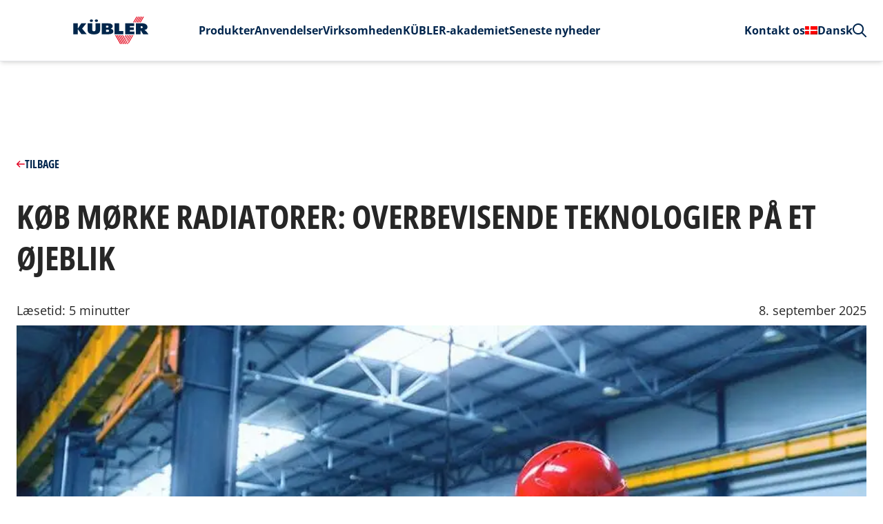

--- FILE ---
content_type: text/html; charset=UTF-8
request_url: https://www.kuebler-hallenheizungen.de/da/kob-mork-radiator/
body_size: 78300
content:
<!DOCTYPE html>
<html lang="da" >
<head><meta charset="UTF-8"><script>if(navigator.userAgent.match(/MSIE|Internet Explorer/i)||navigator.userAgent.match(/Trident\/7\..*?rv:11/i)){var href=document.location.href;if(!href.match(/[?&]nowprocket/)){if(href.indexOf("?")==-1){if(href.indexOf("#")==-1){document.location.href=href+"?nowprocket=1"}else{document.location.href=href.replace("#","?nowprocket=1#")}}else{if(href.indexOf("#")==-1){document.location.href=href+"&nowprocket=1"}else{document.location.href=href.replace("#","&nowprocket=1#")}}}}</script><script>(()=>{class RocketLazyLoadScripts{constructor(){this.v="2.0.4",this.userEvents=["keydown","keyup","mousedown","mouseup","mousemove","mouseover","mouseout","touchmove","touchstart","touchend","touchcancel","wheel","click","dblclick","input"],this.attributeEvents=["onblur","onclick","oncontextmenu","ondblclick","onfocus","onmousedown","onmouseenter","onmouseleave","onmousemove","onmouseout","onmouseover","onmouseup","onmousewheel","onscroll","onsubmit"]}async t(){this.i(),this.o(),/iP(ad|hone)/.test(navigator.userAgent)&&this.h(),this.u(),this.l(this),this.m(),this.k(this),this.p(this),this._(),await Promise.all([this.R(),this.L()]),this.lastBreath=Date.now(),this.S(this),this.P(),this.D(),this.O(),this.M(),await this.C(this.delayedScripts.normal),await this.C(this.delayedScripts.defer),await this.C(this.delayedScripts.async),await this.T(),await this.F(),await this.j(),await this.A(),window.dispatchEvent(new Event("rocket-allScriptsLoaded")),this.everythingLoaded=!0,this.lastTouchEnd&&await new Promise(t=>setTimeout(t,500-Date.now()+this.lastTouchEnd)),this.I(),this.H(),this.U(),this.W()}i(){this.CSPIssue=sessionStorage.getItem("rocketCSPIssue"),document.addEventListener("securitypolicyviolation",t=>{this.CSPIssue||"script-src-elem"!==t.violatedDirective||"data"!==t.blockedURI||(this.CSPIssue=!0,sessionStorage.setItem("rocketCSPIssue",!0))},{isRocket:!0})}o(){window.addEventListener("pageshow",t=>{this.persisted=t.persisted,this.realWindowLoadedFired=!0},{isRocket:!0}),window.addEventListener("pagehide",()=>{this.onFirstUserAction=null},{isRocket:!0})}h(){let t;function e(e){t=e}window.addEventListener("touchstart",e,{isRocket:!0}),window.addEventListener("touchend",function i(o){o.changedTouches[0]&&t.changedTouches[0]&&Math.abs(o.changedTouches[0].pageX-t.changedTouches[0].pageX)<10&&Math.abs(o.changedTouches[0].pageY-t.changedTouches[0].pageY)<10&&o.timeStamp-t.timeStamp<200&&(window.removeEventListener("touchstart",e,{isRocket:!0}),window.removeEventListener("touchend",i,{isRocket:!0}),"INPUT"===o.target.tagName&&"text"===o.target.type||(o.target.dispatchEvent(new TouchEvent("touchend",{target:o.target,bubbles:!0})),o.target.dispatchEvent(new MouseEvent("mouseover",{target:o.target,bubbles:!0})),o.target.dispatchEvent(new PointerEvent("click",{target:o.target,bubbles:!0,cancelable:!0,detail:1,clientX:o.changedTouches[0].clientX,clientY:o.changedTouches[0].clientY})),event.preventDefault()))},{isRocket:!0})}q(t){this.userActionTriggered||("mousemove"!==t.type||this.firstMousemoveIgnored?"keyup"===t.type||"mouseover"===t.type||"mouseout"===t.type||(this.userActionTriggered=!0,this.onFirstUserAction&&this.onFirstUserAction()):this.firstMousemoveIgnored=!0),"click"===t.type&&t.preventDefault(),t.stopPropagation(),t.stopImmediatePropagation(),"touchstart"===this.lastEvent&&"touchend"===t.type&&(this.lastTouchEnd=Date.now()),"click"===t.type&&(this.lastTouchEnd=0),this.lastEvent=t.type,t.composedPath&&t.composedPath()[0].getRootNode()instanceof ShadowRoot&&(t.rocketTarget=t.composedPath()[0]),this.savedUserEvents.push(t)}u(){this.savedUserEvents=[],this.userEventHandler=this.q.bind(this),this.userEvents.forEach(t=>window.addEventListener(t,this.userEventHandler,{passive:!1,isRocket:!0})),document.addEventListener("visibilitychange",this.userEventHandler,{isRocket:!0})}U(){this.userEvents.forEach(t=>window.removeEventListener(t,this.userEventHandler,{passive:!1,isRocket:!0})),document.removeEventListener("visibilitychange",this.userEventHandler,{isRocket:!0}),this.savedUserEvents.forEach(t=>{(t.rocketTarget||t.target).dispatchEvent(new window[t.constructor.name](t.type,t))})}m(){const t="return false",e=Array.from(this.attributeEvents,t=>"data-rocket-"+t),i="["+this.attributeEvents.join("],[")+"]",o="[data-rocket-"+this.attributeEvents.join("],[data-rocket-")+"]",s=(e,i,o)=>{o&&o!==t&&(e.setAttribute("data-rocket-"+i,o),e["rocket"+i]=new Function("event",o),e.setAttribute(i,t))};new MutationObserver(t=>{for(const n of t)"attributes"===n.type&&(n.attributeName.startsWith("data-rocket-")||this.everythingLoaded?n.attributeName.startsWith("data-rocket-")&&this.everythingLoaded&&this.N(n.target,n.attributeName.substring(12)):s(n.target,n.attributeName,n.target.getAttribute(n.attributeName))),"childList"===n.type&&n.addedNodes.forEach(t=>{if(t.nodeType===Node.ELEMENT_NODE)if(this.everythingLoaded)for(const i of[t,...t.querySelectorAll(o)])for(const t of i.getAttributeNames())e.includes(t)&&this.N(i,t.substring(12));else for(const e of[t,...t.querySelectorAll(i)])for(const t of e.getAttributeNames())this.attributeEvents.includes(t)&&s(e,t,e.getAttribute(t))})}).observe(document,{subtree:!0,childList:!0,attributeFilter:[...this.attributeEvents,...e]})}I(){this.attributeEvents.forEach(t=>{document.querySelectorAll("[data-rocket-"+t+"]").forEach(e=>{this.N(e,t)})})}N(t,e){const i=t.getAttribute("data-rocket-"+e);i&&(t.setAttribute(e,i),t.removeAttribute("data-rocket-"+e))}k(t){Object.defineProperty(HTMLElement.prototype,"onclick",{get(){return this.rocketonclick||null},set(e){this.rocketonclick=e,this.setAttribute(t.everythingLoaded?"onclick":"data-rocket-onclick","this.rocketonclick(event)")}})}S(t){function e(e,i){let o=e[i];e[i]=null,Object.defineProperty(e,i,{get:()=>o,set(s){t.everythingLoaded?o=s:e["rocket"+i]=o=s}})}e(document,"onreadystatechange"),e(window,"onload"),e(window,"onpageshow");try{Object.defineProperty(document,"readyState",{get:()=>t.rocketReadyState,set(e){t.rocketReadyState=e},configurable:!0}),document.readyState="loading"}catch(t){console.log("WPRocket DJE readyState conflict, bypassing")}}l(t){this.originalAddEventListener=EventTarget.prototype.addEventListener,this.originalRemoveEventListener=EventTarget.prototype.removeEventListener,this.savedEventListeners=[],EventTarget.prototype.addEventListener=function(e,i,o){o&&o.isRocket||!t.B(e,this)&&!t.userEvents.includes(e)||t.B(e,this)&&!t.userActionTriggered||e.startsWith("rocket-")||t.everythingLoaded?t.originalAddEventListener.call(this,e,i,o):(t.savedEventListeners.push({target:this,remove:!1,type:e,func:i,options:o}),"mouseenter"!==e&&"mouseleave"!==e||t.originalAddEventListener.call(this,e,t.savedUserEvents.push,o))},EventTarget.prototype.removeEventListener=function(e,i,o){o&&o.isRocket||!t.B(e,this)&&!t.userEvents.includes(e)||t.B(e,this)&&!t.userActionTriggered||e.startsWith("rocket-")||t.everythingLoaded?t.originalRemoveEventListener.call(this,e,i,o):t.savedEventListeners.push({target:this,remove:!0,type:e,func:i,options:o})}}J(t,e){this.savedEventListeners=this.savedEventListeners.filter(i=>{let o=i.type,s=i.target||window;return e!==o||t!==s||(this.B(o,s)&&(i.type="rocket-"+o),this.$(i),!1)})}H(){EventTarget.prototype.addEventListener=this.originalAddEventListener,EventTarget.prototype.removeEventListener=this.originalRemoveEventListener,this.savedEventListeners.forEach(t=>this.$(t))}$(t){t.remove?this.originalRemoveEventListener.call(t.target,t.type,t.func,t.options):this.originalAddEventListener.call(t.target,t.type,t.func,t.options)}p(t){let e;function i(e){return t.everythingLoaded?e:e.split(" ").map(t=>"load"===t||t.startsWith("load.")?"rocket-jquery-load":t).join(" ")}function o(o){function s(e){const s=o.fn[e];o.fn[e]=o.fn.init.prototype[e]=function(){return this[0]===window&&t.userActionTriggered&&("string"==typeof arguments[0]||arguments[0]instanceof String?arguments[0]=i(arguments[0]):"object"==typeof arguments[0]&&Object.keys(arguments[0]).forEach(t=>{const e=arguments[0][t];delete arguments[0][t],arguments[0][i(t)]=e})),s.apply(this,arguments),this}}if(o&&o.fn&&!t.allJQueries.includes(o)){const e={DOMContentLoaded:[],"rocket-DOMContentLoaded":[]};for(const t in e)document.addEventListener(t,()=>{e[t].forEach(t=>t())},{isRocket:!0});o.fn.ready=o.fn.init.prototype.ready=function(i){function s(){parseInt(o.fn.jquery)>2?setTimeout(()=>i.bind(document)(o)):i.bind(document)(o)}return"function"==typeof i&&(t.realDomReadyFired?!t.userActionTriggered||t.fauxDomReadyFired?s():e["rocket-DOMContentLoaded"].push(s):e.DOMContentLoaded.push(s)),o([])},s("on"),s("one"),s("off"),t.allJQueries.push(o)}e=o}t.allJQueries=[],o(window.jQuery),Object.defineProperty(window,"jQuery",{get:()=>e,set(t){o(t)}})}P(){const t=new Map;document.write=document.writeln=function(e){const i=document.currentScript,o=document.createRange(),s=i.parentElement;let n=t.get(i);void 0===n&&(n=i.nextSibling,t.set(i,n));const c=document.createDocumentFragment();o.setStart(c,0),c.appendChild(o.createContextualFragment(e)),s.insertBefore(c,n)}}async R(){return new Promise(t=>{this.userActionTriggered?t():this.onFirstUserAction=t})}async L(){return new Promise(t=>{document.addEventListener("DOMContentLoaded",()=>{this.realDomReadyFired=!0,t()},{isRocket:!0})})}async j(){return this.realWindowLoadedFired?Promise.resolve():new Promise(t=>{window.addEventListener("load",t,{isRocket:!0})})}M(){this.pendingScripts=[];this.scriptsMutationObserver=new MutationObserver(t=>{for(const e of t)e.addedNodes.forEach(t=>{"SCRIPT"!==t.tagName||t.noModule||t.isWPRocket||this.pendingScripts.push({script:t,promise:new Promise(e=>{const i=()=>{const i=this.pendingScripts.findIndex(e=>e.script===t);i>=0&&this.pendingScripts.splice(i,1),e()};t.addEventListener("load",i,{isRocket:!0}),t.addEventListener("error",i,{isRocket:!0}),setTimeout(i,1e3)})})})}),this.scriptsMutationObserver.observe(document,{childList:!0,subtree:!0})}async F(){await this.X(),this.pendingScripts.length?(await this.pendingScripts[0].promise,await this.F()):this.scriptsMutationObserver.disconnect()}D(){this.delayedScripts={normal:[],async:[],defer:[]},document.querySelectorAll("script[type$=rocketlazyloadscript]").forEach(t=>{t.hasAttribute("data-rocket-src")?t.hasAttribute("async")&&!1!==t.async?this.delayedScripts.async.push(t):t.hasAttribute("defer")&&!1!==t.defer||"module"===t.getAttribute("data-rocket-type")?this.delayedScripts.defer.push(t):this.delayedScripts.normal.push(t):this.delayedScripts.normal.push(t)})}async _(){await this.L();let t=[];document.querySelectorAll("script[type$=rocketlazyloadscript][data-rocket-src]").forEach(e=>{let i=e.getAttribute("data-rocket-src");if(i&&!i.startsWith("data:")){i.startsWith("//")&&(i=location.protocol+i);try{const o=new url(i).origin;o!==location.origin&&t.push({src:o,crossOrigin:e.crossOrigin||"module"===e.getAttribute("data-rocket-type")})}catch(t){}}}),t=[...new Map(t.map(t=>[JSON.stringify(t),t])).values()],this.Y(t,"preconnect")}async G(t){if(await this.K(),!0!==t.noModule||!("noModule"in HTMLScriptElement.prototype))return new Promise(e=>{let i;function o(){(i||t).setAttribute("data-rocket-status","executed"),e()}try{if(navigator.userAgent.includes("Firefox/")||""===navigator.vendor||this.CSPIssue)i=document.createElement("script"),[...t.attributes].forEach(t=>{let e=t.nodeName;"type"!==e&&("data-rocket-type"===e&&(e="type"),"data-rocket-src"===e&&(e="src"),i.setAttribute(e,t.nodeValue))}),t.text&&(i.text=t.text),t.nonce&&(i.nonce=t.nonce),i.hasAttribute("src")?(i.addEventListener("load",o,{isRocket:!0}),i.addEventListener("error",()=>{i.setAttribute("data-rocket-status","failed-network"),e()},{isRocket:!0}),setTimeout(()=>{i.isConnected||e()},1)):(i.text=t.text,o()),i.isWPRocket=!0,t.parentNode.replaceChild(i,t);else{const i=t.getAttribute("data-rocket-type"),s=t.getAttribute("data-rocket-src");i?(t.type=i,t.removeAttribute("data-rocket-type")):t.removeAttribute("type"),t.addEventListener("load",o,{isRocket:!0}),t.addEventListener("error",i=>{this.CSPIssue&&i.target.src.startsWith("data:")?(console.log("WPRocket: CSP fallback activated"),t.removeAttribute("src"),this.G(t).then(e)):(t.setAttribute("data-rocket-status","failed-network"),e())},{isRocket:!0}),s?(t.fetchPriority="high",t.removeAttribute("data-rocket-src"),t.src=s):t.src="data:text/javascript;base64,"+window.btoa(unescape(encodeURIComponent(t.text)))}}catch(i){t.setAttribute("data-rocket-status","failed-transform"),e()}});t.setAttribute("data-rocket-status","skipped")}async C(t){const e=t.shift();return e?(e.isConnected&&await this.G(e),this.C(t)):Promise.resolve()}O(){this.Y([...this.delayedScripts.normal,...this.delayedScripts.defer,...this.delayedScripts.async],"preload")}Y(t,e){this.trash=this.trash||[];let i=!0;var o=document.createDocumentFragment();t.forEach(t=>{const s=t.getAttribute&&t.getAttribute("data-rocket-src")||t.src;if(s&&!s.startsWith("data:")){const n=document.createElement("link");n.href=s,n.rel=e,"preconnect"!==e&&(n.as="script",n.fetchPriority=i?"high":"low"),t.getAttribute&&"module"===t.getAttribute("data-rocket-type")&&(n.crossOrigin=!0),t.crossOrigin&&(n.crossOrigin=t.crossOrigin),t.integrity&&(n.integrity=t.integrity),t.nonce&&(n.nonce=t.nonce),o.appendChild(n),this.trash.push(n),i=!1}}),document.head.appendChild(o)}W(){this.trash.forEach(t=>t.remove())}async T(){try{document.readyState="interactive"}catch(t){}this.fauxDomReadyFired=!0;try{await this.K(),this.J(document,"readystatechange"),document.dispatchEvent(new Event("rocket-readystatechange")),await this.K(),document.rocketonreadystatechange&&document.rocketonreadystatechange(),await this.K(),this.J(document,"DOMContentLoaded"),document.dispatchEvent(new Event("rocket-DOMContentLoaded")),await this.K(),this.J(window,"DOMContentLoaded"),window.dispatchEvent(new Event("rocket-DOMContentLoaded"))}catch(t){console.error(t)}}async A(){try{document.readyState="complete"}catch(t){}try{await this.K(),this.J(document,"readystatechange"),document.dispatchEvent(new Event("rocket-readystatechange")),await this.K(),document.rocketonreadystatechange&&document.rocketonreadystatechange(),await this.K(),this.J(window,"load"),window.dispatchEvent(new Event("rocket-load")),await this.K(),window.rocketonload&&window.rocketonload(),await this.K(),this.allJQueries.forEach(t=>t(window).trigger("rocket-jquery-load")),await this.K(),this.J(window,"pageshow");const t=new Event("rocket-pageshow");t.persisted=this.persisted,window.dispatchEvent(t),await this.K(),window.rocketonpageshow&&window.rocketonpageshow({persisted:this.persisted})}catch(t){console.error(t)}}async K(){Date.now()-this.lastBreath>45&&(await this.X(),this.lastBreath=Date.now())}async X(){return document.hidden?new Promise(t=>setTimeout(t)):new Promise(t=>requestAnimationFrame(t))}B(t,e){return e===document&&"readystatechange"===t||(e===document&&"DOMContentLoaded"===t||(e===window&&"DOMContentLoaded"===t||(e===window&&"load"===t||e===window&&"pageshow"===t)))}static run(){(new RocketLazyLoadScripts).t()}}RocketLazyLoadScripts.run()})();</script>

<meta name="viewport" content="width=device-width, initial-scale=1.0">
<!-- WP_HEAD() START -->
<title>Mørke radiatorer til dine industrihaller l KÜBLER GmbH</title>
<style type="text/css">
				#wpadminbar #wp-admin-bar-wp-logo > .ab-item .ab-icon:before {
					background-image: var(--wpr-bg-147efa8e-06c3-48eb-9db1-e241423c5f77) !important;
					background-position: 0 0;
					color:rgba(0, 0, 0, 0);
				}
				#wpadminbar #wp-admin-bar-wp-logo.hover > .ab-item .ab-icon {
					background-position: 0 0;
				}
			</style><meta name="dc.title" content="Dunkelstrahler für Ihre Industriehallen l KÜBLER GmbH">
<meta name="dc.description" content="Wie Sie mit Dunkelstrahlern eine hohe Energieeffizienz erreichen ✓ Hallenheizsysteme von KÜBLER ✓ Gesamtsysteme mit Steuerung ➤ Jetzt mehr erfahren!">
<meta name="dc.relation" content="https://www.kuebler-hallenheizungen.de/da/dunkelstrahler-kaufen/">
<meta name="dc.source" content="https://www.kuebler-hallenheizungen.de/da/">
<meta name="dc.language" content="da_DK">
<meta name="description" content="Sådan opnår du høj energieffektivitet med mørke radiatorer ✓ Halvarmesystemer fra KÜBLER ✓ Komplette systemer med styring ➤ Find ud af mere nu!">
<meta property="article:published_time" content="2025-09-08T07:00:23+02:00">
<meta property="article:modified_time" content="2025-12-28T00:29:53+01:00">
<meta property="og:updated_time" content="2025-12-28T00:29:53+01:00">
<meta name="thumbnail" content="https://www.kuebler-hallenheizungen.de/wp-content/uploads/2021/07/beitragsbild_farbverlauf-blau-150x150.jpg">
<meta name="robots" content="index, follow, max-snippet:-1, max-image-preview:large, max-video-preview:-1">
<link rel="canonical" href="https://www.kuebler-hallenheizungen.de/da/kob-mork-radiator/">
<meta property="og:url" content="https://www.kuebler-hallenheizungen.de/da/dunkelstrahler-kaufen/">
<meta property="og:site_name" content="KÜBLERs energibesparende systemer til opvarmning af haller">
<meta property="og:locale" content="da_DK">
<meta property="og:type" content="article">
<meta property="article:author" content="https://www.facebook.com/kueblerenergiesparendehallenheizungen/">
<meta property="article:publisher" content="https://www.facebook.com/kueblerenergiesparendehallenheizungen/">
<meta property="article:section" content="Generelt">
<meta property="article:tag" content="Energiomkostninger">
<meta property="article:tag" content="Varmesystemer">
<meta property="article:tag" content="Infrarøde radiatorer">
<meta property="og:title" content="Mørke radiatorer til dine industrihaller l KÜBLER GmbH">
<meta property="og:description" content="Sådan opnår du høj energieffektivitet med mørke radiatorer ✓ Halvarmesystemer fra KÜBLER ✓ Komplette systemer med styring ➤ Find ud af mere nu!">
<meta property="og:image" content="https://www.kuebler-hallenheizungen.de/wp-content/uploads/2021/07/beitragsbild_farbverlauf-blau.jpg">
<meta property="og:image:secure_url" content="https://www.kuebler-hallenheizungen.de/wp-content/uploads/2021/07/beitragsbild_farbverlauf-blau.jpg">
<meta property="og:image:width" content="900">
<meta property="og:image:height" content="492">
<meta property="og:image:alt" content="Ingeniør kontrollerer tekniske tegninger i en fabrikshal">
<meta name="twitter:card" content="summary">
<meta name="twitter:title" content="Mørke radiatorer til dine industrihaller l KÜBLER GmbH">
<meta name="twitter:description" content="Sådan opnår du høj energieffektivitet med mørke radiatorer ✓ Halvarmesystemer fra KÜBLER ✓ Komplette systemer med styring ➤ Find ud af mere nu!">
<meta name="twitter:image" content="https://www.kuebler-hallenheizungen.de/wp-content/uploads/2021/07/beitragsbild_farbverlauf-blau.jpg">
<link rel='dns-prefetch' href='//www.kuebler-hallenheizungen.de' />
<link rel='dns-prefetch' href='//cdn.jsdelivr.net' />

<script type="application/ld+json">{
    "@context": "https:\/\/schema.org\/",
    "@type": "TechArticle",
    "datePublished": "2025-09-08T07:00:23+02:00",
    "dateModified": "2025-12-28T00:29:53+01:00",
    "mainEntityOfPage": {
        "@type": "WebPage",
        "@id": "https:\/\/www.kuebler-hallenheizungen.de\/da\/dunkelstrahler-kaufen\/"
    },
    "headline": "K\u00dcBLER Energiesparende Hallenheizungen",
    "author": {
        "@type": "Person",
        "name": "CK",
        "url": "https:\/\/www.kuebler-hallenheizungen.de\/da\/author\/ck\/"
    },
    "image": {
        "@type": "ImageObject",
        "url": "https:\/\/www.kuebler-hallenheizungen.de\/wp-content\/uploads\/2021\/07\/beitragsbild_farbverlauf-blau.jpg"
    },
    "publisher": {
        "@type": "Organization",
        "name": "K\u00dcBLER GmbH",
        "logo": {
            "@type": "ImageObject",
            "url": "https:\/\/www.kuebler-hallenheizungen.de\/wp-content\/uploads\/2024\/03\/kuebler-logo-web.png",
            "width": "891",
            "height": "334"
        },
        "sameAs": [
            "https:\/\/www.facebook.com\/kueblerenergiesparendehallenheizungen\/",
            "https:\/\/www.instagram.com\/kuebler_hallenheizungen\/",
            "https:\/\/www.youtube.com\/user\/KueblerLU",
            "https:\/\/www.linkedin.com\/company\/kuebler-gmbh\/",
            "https:\/\/www.xing.com\/pages\/kublergmbh"
        ]
    },
    "description": "Spar p\u00e5 energiomkostningerne og beskyt milj\u00f8et: M\u00f8rke str\u00e5levarmere er blandt de mest effektive varmesystemer til haller, du kan k\u00f8be. Men hvilket infrar\u00f8dt system er det rigtige for dig? Vi giver dig et overblik."
}</script>
<link rel="alternate" type="application/rss+xml" title="KÜBLER Energiesparende Hallenheizungen &raquo; Dunkelstrahler kaufen: Überzeugende Technologien im Überblick-kommentar-feed" href="https://www.kuebler-hallenheizungen.de/da/kob-mork-radiator/feed/" />
<link data-minify="1" rel='stylesheet' id='splide-css-css' href='https://www.kuebler-hallenheizungen.de/wp-content/cache/min/1/npm/@splidejs/splide@4.1.4/dist/css/splide.min.css?ver=1768945807' type='text/css' media='all' />
<link data-minify="1" rel='stylesheet' id='lc-lightbox-style-css' href='https://www.kuebler-hallenheizungen.de/wp-content/cache/background-css/1/www.kuebler-hallenheizungen.de/wp-content/cache/min/1/wp-content/plugins/essentials/assets/lc_lightbox.min.css?ver=1768945807&wpr_t=1769329684' type='text/css' media='all' />
<link data-minify="1" rel='stylesheet' id='lc-minimal-style-css' href='https://www.kuebler-hallenheizungen.de/wp-content/cache/min/1/wp-content/plugins/essentials/assets/minimal.css?ver=1768945807' type='text/css' media='all' />
<link data-minify="1" rel='stylesheet' id='oxygen-css' href='https://www.kuebler-hallenheizungen.de/wp-content/cache/min/1/wp-content/plugins/oxygen/component-framework/oxygen.css?ver=1768945807' type='text/css' media='all' />
<link data-minify="1" rel='stylesheet' id='trp-language-switcher-style-css' href='https://www.kuebler-hallenheizungen.de/wp-content/cache/background-css/1/www.kuebler-hallenheizungen.de/wp-content/cache/min/1/wp-content/plugins/translatepress-multilingual/assets/css/trp-language-switcher.css?ver=1768945807&wpr_t=1769329684' type='text/css' media='all' />
<link rel='stylesheet' id='cmplz-general-css' href='https://www.kuebler-hallenheizungen.de/wp-content/plugins/complianz-gdpr-premium/assets/css/cookieblocker.min.css?ver=1768599448' type='text/css' media='all' />
<link data-minify="1" rel='stylesheet' id='kuebler-calculator-screen-style-css' href='https://www.kuebler-hallenheizungen.de/wp-content/cache/min/1/wp-content/plugins/kuebler-calculator/build/screen.css?ver=1768945807' type='text/css' media='all' />
<style id='rocket-lazyload-inline-css' type='text/css'>
.rll-youtube-player{position:relative;padding-bottom:56.23%;height:0;overflow:hidden;max-width:100%;}.rll-youtube-player:focus-within{outline: 2px solid currentColor;outline-offset: 5px;}.rll-youtube-player iframe{position:absolute;top:0;left:0;width:100%;height:100%;z-index:100;background:0 0}.rll-youtube-player img{bottom:0;display:block;left:0;margin:auto;max-width:100%;width:100%;position:absolute;right:0;top:0;border:none;height:auto;-webkit-transition:.4s all;-moz-transition:.4s all;transition:.4s all}.rll-youtube-player img:hover{-webkit-filter:brightness(75%)}.rll-youtube-player .play{height:100%;width:100%;left:0;top:0;position:absolute;background:var(--wpr-bg-33606196-4a4a-4b81-bf9f-8e05b5c5ad86) no-repeat center;background-color: transparent !important;cursor:pointer;border:none;}
/*# sourceURL=rocket-lazyload-inline-css */
</style>
<script type="rocketlazyloadscript" data-rocket-type="text/javascript" data-rocket-src="https://www.kuebler-hallenheizungen.de/wp-includes/js/jquery/jquery.min.js?ver=3.7.1" id="jquery-core-js"></script>
<script type="text/javascript" id="co2-rechner-script-js-extra">
/* <![CDATA[ */
var ajax_object = {"ajax_url":"https://www.kuebler-hallenheizungen.de/wp-admin/admin-ajax.php","nonce":"d51aa023cd"};
//# sourceURL=co2-rechner-script-js-extra
/* ]]> */
</script>
<script type="rocketlazyloadscript" data-minify="1" data-rocket-type="text/javascript" data-rocket-src="https://www.kuebler-hallenheizungen.de/wp-content/cache/min/1/wp-content/plugins/Kuebler-Extended/assets/co2-rechner.js?ver=1768945807" id="co2-rechner-script-js" data-rocket-defer defer></script>
<script type="text/javascript" id="search-script-js-extra">
/* <![CDATA[ */
var scriptData = {"ajaxurl":"https://www.kuebler-hallenheizungen.de/wp-admin/admin-ajax.php","nonce":"778b1b27af"};
//# sourceURL=search-script-js-extra
/* ]]> */
</script>
<script type="rocketlazyloadscript" data-minify="1" data-rocket-type="text/javascript" data-rocket-src="https://www.kuebler-hallenheizungen.de/wp-content/cache/min/1/wp-content/plugins/Kuebler-Extended/assets/search.js?ver=1768945807" id="search-script-js" data-rocket-defer defer></script>
<link rel="https://api.w.org/" href="https://www.kuebler-hallenheizungen.de/da/wp-json/" /><link rel="alternate" title="JSON" type="application/json" href="https://www.kuebler-hallenheizungen.de/da/wp-json/wp/v2/posts/18695" /><link rel="alternate" hreflang="de-DE" href="https://www.kuebler-hallenheizungen.de/dunkelstrahler-kaufen/"/>
<link rel="alternate" hreflang="en-US" href="https://www.kuebler-hallenheizungen.de/en/buy-dark-radiator/"/>
<link rel="alternate" hreflang="ru-RU" href="https://www.kuebler-hallenheizungen.de/ru/%d0%ba%d1%83%d0%bf%d0%b8%d1%82%d1%8c-%d1%82%d0%b5%d0%bc%d0%bd%d1%8b%d0%b9-%d1%80%d0%b0%d0%b4%d0%b8%d0%b0%d1%82%d0%be%d1%80/"/>
<link rel="alternate" hreflang="hu-HU" href="https://www.kuebler-hallenheizungen.de/hu/vasarolni-soetet-radiator/"/>
<link rel="alternate" hreflang="da-DK" href="https://www.kuebler-hallenheizungen.de/da/kob-mork-radiator/"/>
<link rel="alternate" hreflang="fi" href="https://www.kuebler-hallenheizungen.de/fi/ostaa-pimeae-jaeaehdytin/"/>
<link rel="alternate" hreflang="nb-NO" href="https://www.kuebler-hallenheizungen.de/nb/kjop-mork-radiator/"/>
<link rel="alternate" hreflang="de" href="https://www.kuebler-hallenheizungen.de/dunkelstrahler-kaufen/"/>
<link rel="alternate" hreflang="en" href="https://www.kuebler-hallenheizungen.de/en/buy-dark-radiator/"/>
<link rel="alternate" hreflang="ru" href="https://www.kuebler-hallenheizungen.de/ru/%d0%ba%d1%83%d0%bf%d0%b8%d1%82%d1%8c-%d1%82%d0%b5%d0%bc%d0%bd%d1%8b%d0%b9-%d1%80%d0%b0%d0%b4%d0%b8%d0%b0%d1%82%d0%be%d1%80/"/>
<link rel="alternate" hreflang="hu" href="https://www.kuebler-hallenheizungen.de/hu/vasarolni-soetet-radiator/"/>
<link rel="alternate" hreflang="da" href="https://www.kuebler-hallenheizungen.de/da/kob-mork-radiator/"/>
<link rel="alternate" hreflang="nb" href="https://www.kuebler-hallenheizungen.de/nb/kjop-mork-radiator/"/>
<link rel="alternate" hreflang="x-default" href="https://www.kuebler-hallenheizungen.de/dunkelstrahler-kaufen/"/>
			<style>.cmplz-hidden {
					display: none !important;
				}</style><style>.oxygen-oxy-ou_countdown-oucd_timezone .select2-container--default .select2-selection--single .select2-selection__rendered{color: #fff!important;}</style><meta name="generator" content="Powered by Slider Revolution 6.7.40 - responsive, Mobile-Friendly Slider Plugin for WordPress with comfortable drag and drop interface." />
<link rel="icon" href="https://www.kuebler-hallenheizungen.de/wp-content/uploads/2024/02/cropped-cropped-favicon-kuebler-check-60x60.png" sizes="32x32" />
<link rel="icon" href="https://www.kuebler-hallenheizungen.de/wp-content/uploads/2024/02/cropped-cropped-favicon-kuebler-check-240x240.png" sizes="192x192" />
<link rel="apple-touch-icon" href="https://www.kuebler-hallenheizungen.de/wp-content/uploads/2024/02/cropped-cropped-favicon-kuebler-check-240x240.png" />
<meta name="msapplication-TileImage" content="https://www.kuebler-hallenheizungen.de/wp-content/uploads/2024/02/cropped-cropped-favicon-kuebler-check-300x300.png" />
<script type="rocketlazyloadscript">function setREVStartSize(e){
			//window.requestAnimationFrame(function() {
				window.RSIW = window.RSIW===undefined ? window.innerWidth : window.RSIW;
				window.RSIH = window.RSIH===undefined ? window.innerHeight : window.RSIH;
				try {
					var pw = document.getElementById(e.c).parentNode.offsetWidth,
						newh;
					pw = pw===0 || isNaN(pw) || (e.l=="fullwidth" || e.layout=="fullwidth") ? window.RSIW : pw;
					e.tabw = e.tabw===undefined ? 0 : parseInt(e.tabw);
					e.thumbw = e.thumbw===undefined ? 0 : parseInt(e.thumbw);
					e.tabh = e.tabh===undefined ? 0 : parseInt(e.tabh);
					e.thumbh = e.thumbh===undefined ? 0 : parseInt(e.thumbh);
					e.tabhide = e.tabhide===undefined ? 0 : parseInt(e.tabhide);
					e.thumbhide = e.thumbhide===undefined ? 0 : parseInt(e.thumbhide);
					e.mh = e.mh===undefined || e.mh=="" || e.mh==="auto" ? 0 : parseInt(e.mh,0);
					if(e.layout==="fullscreen" || e.l==="fullscreen")
						newh = Math.max(e.mh,window.RSIH);
					else{
						e.gw = Array.isArray(e.gw) ? e.gw : [e.gw];
						for (var i in e.rl) if (e.gw[i]===undefined || e.gw[i]===0) e.gw[i] = e.gw[i-1];
						e.gh = e.el===undefined || e.el==="" || (Array.isArray(e.el) && e.el.length==0)? e.gh : e.el;
						e.gh = Array.isArray(e.gh) ? e.gh : [e.gh];
						for (var i in e.rl) if (e.gh[i]===undefined || e.gh[i]===0) e.gh[i] = e.gh[i-1];
											
						var nl = new Array(e.rl.length),
							ix = 0,
							sl;
						e.tabw = e.tabhide>=pw ? 0 : e.tabw;
						e.thumbw = e.thumbhide>=pw ? 0 : e.thumbw;
						e.tabh = e.tabhide>=pw ? 0 : e.tabh;
						e.thumbh = e.thumbhide>=pw ? 0 : e.thumbh;
						for (var i in e.rl) nl[i] = e.rl[i]<window.RSIW ? 0 : e.rl[i];
						sl = nl[0];
						for (var i in nl) if (sl>nl[i] && nl[i]>0) { sl = nl[i]; ix=i;}
						var m = pw>(e.gw[ix]+e.tabw+e.thumbw) ? 1 : (pw-(e.tabw+e.thumbw)) / (e.gw[ix]);
						newh =  (e.gh[ix] * m) + (e.tabh + e.thumbh);
					}
					var el = document.getElementById(e.c);
					if (el!==null && el) el.style.height = newh+"px";
					el = document.getElementById(e.c+"_wrapper");
					if (el!==null && el) {
						el.style.height = newh+"px";
						el.style.display = "block";
					}
				} catch(e){
					console.log("Failure at Presize of Slider:" + e)
				}
			//});
		  };</script>
<link data-minify="1" rel='stylesheet' id='oxygen-cache-19152-css' href='https://www.kuebler-hallenheizungen.de/wp-content/cache/min/1/wp-content/uploads/oxygen/css/19152.css?ver=1768945807' type='text/css' media='all' />
<link data-minify="1" rel='stylesheet' id='oxygen-cache-73-css' href='https://www.kuebler-hallenheizungen.de/wp-content/cache/min/1/wp-content/uploads/oxygen/css/73.css?ver=1768945807' type='text/css' media='all' />
<link data-minify="1" rel='stylesheet' id='oxygen-cache-16940-css' href='https://www.kuebler-hallenheizungen.de/wp-content/cache/min/1/wp-content/uploads/oxygen/css/16940.css?ver=1768945890' type='text/css' media='all' />
<link data-minify="1" rel='stylesheet' id='oxygen-universal-styles-css' href='https://www.kuebler-hallenheizungen.de/wp-content/cache/background-css/1/www.kuebler-hallenheizungen.de/wp-content/cache/min/1/wp-content/uploads/oxygen/css/universal.css?ver=1768945807&wpr_t=1769329684' type='text/css' media='all' />
        <link data-minify="1" rel='stylesheet' id='winden-compiled-css' href='https://www.kuebler-hallenheizungen.de/wp-content/cache/background-css/1/www.kuebler-hallenheizungen.de/wp-content/cache/min/1/wp-content/uploads/winden/output.css?ver=1768945807&wpr_t=1769329684' type='text/css' media='all' />
        <style id="scorg-style-header-css-50692">/* Open Sans */
@font-face {
    font-family: 'Open Sans';
    font-weight: 300;
    font-style: normal;
    font-display: swap;
    src: url('https://www.kuebler-hallenheizungen.de/wp-content/uploads/fonts/Open-Sans/Normal/Open-Sans-300.woff2') format('woff2');
}

@font-face {
    font-family: 'Open Sans';
    font-weight: 400;
    font-style: normal;
    font-display: swap;
    src: url('https://www.kuebler-hallenheizungen.de/wp-content/uploads/fonts/Open-Sans/Normal/Open-Sans-400.woff2') format('woff2');
}

@font-face {
    font-family: 'Open Sans';
    font-weight: 500;
    font-style: normal;
    font-display: swap;
    src: url('https://www.kuebler-hallenheizungen.de/wp-content/uploads/fonts/Open-Sans/Normal/Open-Sans-500.woff2') format('woff2');
}

@font-face {
    font-family: 'Open Sans';
    font-weight: 600;
    font-style: normal;
    font-display: swap;
    src: url('https://www.kuebler-hallenheizungen.de/wp-content/uploads/fonts/Open-Sans/Normal/Open-Sans-600.woff2') format('woff2');
}

@font-face {
    font-family: 'Open Sans';
    font-weight: 700;
    font-style: normal;
    font-display: swap;
    src: url('https://www.kuebler-hallenheizungen.de/wp-content/uploads/fonts/Open-Sans/Normal/Open-Sans-700.woff2') format('woff2');
}

@font-face {
    font-family: 'Open Sans';
    font-weight: 800;
    font-style: normal;
    font-display: swap;
    src: url('https://www.kuebler-hallenheizungen.de/wp-content/uploads/fonts/Open-Sans/Normal/Open-Sans-800.woff2') format('woff2');
}

/* Open Sans Italic */
@font-face {
    font-family: 'Open Sans';
    font-weight: 300;
    font-style: italic;
    font-display: swap;
    src: url('https://www.kuebler-hallenheizungen.de/wp-content/uploads/fonts/Open-Sans/Italic/Open-Sans-300-italic.woff2') format('woff2');
}

@font-face {
    font-family: 'Open Sans';
    font-weight: 400;
    font-style: italic;
    font-display: swap;
    src: url('https://www.kuebler-hallenheizungen.de/wp-content/uploads/fonts/Open-Sans/Italic/Open-Sans-400-italic.woff2') format('woff2');
}

@font-face {
    font-family: 'Open Sans';
    font-weight: 500;
    font-style: italic;
    font-display: swap;
    src: url('https://www.kuebler-hallenheizungen.de/wp-content/uploads/fonts/Open-Sans/Italic/Open-Sans-500-italic.woff2') format('woff2');
}

@font-face {
    font-family: 'Open Sans';
    font-weight: 600;
    font-style: italic;
    font-display: swap;
    src: url('https://www.kuebler-hallenheizungen.de/wp-content/uploads/fonts/Open-Sans/Italic/Open-Sans-600-italic.woff2') format('woff2');
}

@font-face {
    font-family: 'Open Sans';
    font-weight: 700;
    font-style: italic;
    font-display: swap;
    src: url('https://www.kuebler-hallenheizungen.de/wp-content/uploads/fonts/Open-Sans/Italic/Open-Sans-700-italic.woff2') format('woff2');
}

@font-face {
    font-family: 'Open Sans';
    font-weight: 800;
    font-style: italic;
    font-display: swap;
    src: url('https://www.kuebler-hallenheizungen.de/wp-content/uploads/fonts/Open-Sans/Italic/Open-Sans-800-italic.woff2') format('woff2');
}

/* Open Sans Condensed */
@font-face {
    font-family: 'Open Sans Condensed';
    font-weight: 300;
    font-style: normal;
    font-display: swap;
    src: local('Open Sans Condensed'),
    url('https://www.kuebler-hallenheizungen.de/wp-content/uploads/fonts/Open-Sans-Condensed/Normal/Open-Sans-Condensed-300.woff2') format('woff2')
}

@font-face {
    font-family: 'Open Sans Condensed';
    font-weight: 400;
    font-style: normal;
    font-display: swap;
    src: local('Open Sans Condensed'),
    url('https://www.kuebler-hallenheizungen.de/wp-content/uploads/fonts/Open-Sans-Condensed/Normal/Open-Sans-Condensed-400.woff2') format('woff2')
}

@font-face {
    font-family: 'Open Sans Condensed';
    font-weight: 500;
    font-style: normal;
    font-display: swap;
    src: local('Open Sans Condensed'),
    url('https://www.kuebler-hallenheizungen.de/wp-content/uploads/fonts/Open-Sans-Condensed/Normal/Open-Sans-Condensed-500.woff2') format('woff2')
}

@font-face {
    font-family: 'Open Sans Condensed';
    font-weight: 600;
    font-style: normal;
    font-display: swap;
    src: local('Open Sans Condensed'),
    url('https://www.kuebler-hallenheizungen.de/wp-content/uploads/fonts/Open-Sans-Condensed/Normal/Open-Sans-Condensed-600.woff2') format('woff2')
}

@font-face {
    font-family: 'Open Sans Condensed';
    font-weight: 700;
    font-style: normal;
    font-display: swap;
    src: local('Open Sans Condensed'),
    url('https://www.kuebler-hallenheizungen.de/wp-content/uploads/fonts/Open-Sans-Condensed/Normal/Open-Sans-Condensed-700.woff2') format('woff2')
}

@font-face {
    font-family: 'Open Sans Condensed';
    font-weight: 800;
    font-style: normal;
    font-display: swap;
    src: local('Open Sans Condensed'),
    url('https://www.kuebler-hallenheizungen.de/wp-content/uploads/fonts/Open-Sans-Condensed/Normal/Open-Sans-Condensed-800.woff2') format('woff2')
}

/* Open Sans Condensed Italic */
@font-face {
    font-family: 'Open Sans Condensed';
    font-weight: 300;
    font-style: italic;
    font-display: swap;
    src: local('Open Sans Condensed'),
    url('https://www.kuebler-hallenheizungen.de/wp-content/uploads/fonts/Open-Sans-Condensed/Italic/Open-Sans-Condensed-300-italic.woff2') format('woff2')
}

@font-face {
    font-family: 'Open Sans Condensed';
    font-weight: 400;
    font-style: italic;
    font-display: swap;
    src: local('Open Sans Condensed'),
    url('https://www.kuebler-hallenheizungen.de/wp-content/uploads/fonts/Open-Sans-Condensed/Italic/Open-Sans-Condensed-400-italic.woff2') format('woff2')
}

@font-face {
    font-family: 'Open Sans Condensed';
    font-weight: 500;
    font-style: italic;
    font-display: swap;
    src: local('Open Sans Condensed'),
    url('https://www.kuebler-hallenheizungen.de/wp-content/uploads/fonts/Open-Sans-Condensed/Italic/Open-Sans-Condensed-500-italic.woff2') format('woff2')
}

@font-face {
    font-family: 'Open Sans Condensed';
    font-weight: 600;
    font-style: italic;
    font-display: swap;
    src: local('Open Sans Condensed'),
    url('https://www.kuebler-hallenheizungen.de/wp-content/uploads/fonts/Open-Sans-Condensed/Italic/Open-Sans-Condensed-600-italic.woff2') format('woff2')
}

@font-face {
    font-family: 'Open Sans Condensed';
    font-weight: 700;
    font-style: italic;
    font-display: swap;
    src: local('Open Sans Condensed'),
    url('https://www.kuebler-hallenheizungen.de/wp-content/uploads/fonts/Open-Sans-Condensed/Italic/Open-Sans-Condensed-700-italic.woff2') format('woff2')
}

@font-face {
    font-family: 'Open Sans Condensed';
    font-weight: 800;
    font-style: italic;
    font-display: swap;
    src: local('Open Sans Condensed'),
    url('https://www.kuebler-hallenheizungen.de/wp-content/uploads/fonts/Open-Sans-Condensed/Italic/Open-Sans-Condensed-800-italic.woff2') format('woff2')
}
</style><link rel="preload" href="/wp-content/uploads/fonts/Open-Sans/Normal/Open-Sans-400.woff2" as="font" type="font/woff2" crossorigin>
<link rel="preload" href="/wp-content/uploads/fonts/Open-Sans/Normal/Open-Sans-300.woff2" as="font" type="font/woff2" crossorigin>
<link rel="preload" href="/wp-content/uploads/fonts/Open-Sans/Normal/Open-Sans-700.woff2" as="font" type="font/woff2" crossorigin>
<link rel="preload" href="/wp-content/uploads/fonts/Open-Sans-Condensed/Normal/Open-Sans-Condensed-700.woff2" as="font" type="font/woff2" crossorigin>
<link rel="preload" href="/wp-content/uploads/fonts/Open-Sans-Condensed/Normal/Open-Sans-Condensed-400.woff2" as="font" type="font/woff2" crossorigin>
<link rel="preload" href="/wp-content/uploads/fonts/Open-Sans/Normal/Open-Sans-600.woff2" as="font" type="font/woff2" crossorigin>
<link rel="preload" href="/wp-content/uploads/fonts/Open-Sans/Italic/Open-Sans-400-italic.woff2" as="font" type="font/woff2" crossorigin>
<link rel="preload" href="/wp-content/uploads/fonts/Open-Sans/Italic/Open-Sans-600-italic.woff2" as="font" type="font/woff2" crossorigin><link data-minify="1"
  href="https://www.kuebler-hallenheizungen.de/wp-content/cache/min/1/css/template.css?ver=1768945807"
  type="text/css"
  rel="stylesheet"
/><style id="scorg-style-header-scss-19575">#linkhub {
  width: 100%;
  display: flex;
  flex-direction: column;
  align-items: center;
}
#linkhub .linkhub-container {
  width: 100%;
  max-width: 576px;
  display: flex;
  flex-direction: column;
  align-items: center;
}
#linkhub .linkhub-container .linkhub-logo a img {
  width: 240px;
  height: auto;
}
#linkhub .linkhub-container .linkhub-heading {
  margin-top: 5rem;
}
#linkhub .linkhub-container .linkhub-heading h1 {
  font-size: 1.875rem !important;
  line-height: 2.25rem !important;
  margin-bottom: 0.5rem;
  text-align: center;
}
#linkhub .linkhub-container .linkhub-description {
  text-align: center;
}
#linkhub .linkhub-container .linkhub-socials {
  width: 100%;
  display: flex;
  flex-direction: column;
  align-items: center;
  margin-top: 2rem;
}
#linkhub .linkhub-container .linkhub-socials ul {
  display: flex;
  flex-direction: row;
  gap: 1rem;
  align-items: center;
  justify-content: center;
  flex-wrap: wrap;
}
#linkhub .linkhub-container .linkhub-socials ul li a {
  background-color: #4373e7;
  padding: 10px;
  display: flex;
}
#linkhub .linkhub-container .linkhub-socials ul li a svg {
  height: 1.5rem;
  width: 1.5rem;
  color: #fff;
}
#linkhub .linkhub-container .linkhub-socials ul li a:hover {
  background-color: #e20020;
}
#linkhub .linkhub-container .linkhub-links {
  width: 100%;
  display: flex;
  flex-direction: column;
  align-items: center;
  margin-top: 3rem;
}
#linkhub .linkhub-container .linkhub-links ul {
  width: 100%;
  display: flex;
  flex-direction: column;
  align-items: center;
  gap: 1.5rem;
}
#linkhub .linkhub-container .linkhub-links ul li {
  width: 100%;
  display: flex;
  flex-direction: column;
  align-items: center;
}
#linkhub .linkhub-container .linkhub-links ul li.linkhub-link-small a {
  width: 100%;
  height: 100%;
  display: flex;
  flex-direction: row;
  align-items: center;
  justify-content: space-between;
  border: 1px solid #000;
  padding: 0.75rem;
  transition: 0.3s ease;
  background-color: #fff;
}
#linkhub .linkhub-container .linkhub-links ul li.linkhub-link-small a .linkhub-link-small-image {
  width: 100%;
}
#linkhub .linkhub-container .linkhub-links ul li.linkhub-link-small a .linkhub-link-small-image img {
  height: 5rem;
  width: 5rem;
  object-fit: contain;
  object-position: center;
}
#linkhub .linkhub-container .linkhub-links ul li.linkhub-link-small a .linkhub-link-small-text {
  font-size: 1.125rem;
  line-height: 1.75rem;
  font-weight: bold;
  text-transform: uppercase;
  font-family: "Open Sans Condensed";
  color: #00254d;
  white-space: nowrap;
}
@media (max-width: 640px) {
  #linkhub .linkhub-container .linkhub-links ul li.linkhub-link-small a .linkhub-link-small-text {
    font-size: 1rem;
  }
}
#linkhub .linkhub-container .linkhub-links ul li.linkhub-link-small a .linkhub-link-small-arrow {
  width: 100%;
  display: flex;
  padding-left: 0.25rem;
}
@media (max-width: 640px) {
  #linkhub .linkhub-container .linkhub-links ul li.linkhub-link-small a .linkhub-link-small-arrow {
    width: auto;
  }
}
#linkhub .linkhub-container .linkhub-links ul li.linkhub-link-small a .linkhub-link-small-arrow svg {
  height: 0.75rem;
  width: 0.75rem;
  color: #e20020;
}
#linkhub .linkhub-container .linkhub-links ul li.linkhub-link-small a:hover {
  transform: scale(1.025);
}
#linkhub .linkhub-container .linkhub-links ul li.linkhub-link-small a:hover .linkhub-link-small-arrow svg {
  transform: translateX(0.25rem);
}
#linkhub .linkhub-container .linkhub-links ul li.linkhub-link-big {
  border: 1px solid #000;
  background-color: #fff;
}
#linkhub .linkhub-container .linkhub-links ul li.linkhub-link-big .linkhub-link-big-image {
  width: 100%;
}
#linkhub .linkhub-container .linkhub-links ul li.linkhub-link-big .linkhub-link-big-image img {
  width: 100%;
  height: auto;
  aspect-ratio: 1/1;
  object-fit: cover;
  object-position: center;
}
#linkhub .linkhub-container .linkhub-links ul li.linkhub-link-big .linkhub-link-big-content {
  width: 100%;
  padding: 1.5rem;
  border-top: 1px solid #000;
}
#linkhub .linkhub-container .linkhub-links ul li.linkhub-link-big .linkhub-link-big-content .linkhub-link-big-content-text {
  font-size: 1.25rem;
  line-height: 1.75rem;
  font-weight: bold;
  text-transform: uppercase;
  font-family: "Open Sans Condensed";
  margin-bottom: 1.25rem;
}
#linkhub .linkhub-container .linkhub-links ul li.linkhub-link-big .linkhub-link-big-content .linkhub-link-big-content-button {
  width: 100%;
  text-align: center;
  display: flex;
  flex-direction: row;
  align-items: center;
  justify-content: center;
  border: 2px solid #000;
  padding: 0.625rem 0.875rem;
  color: #00254d;
  font-weight: bold;
  font-family: "Open Sans Condensed";
  transition: 0.3s ease;
}
#linkhub .linkhub-container .linkhub-links ul li.linkhub-link-big .linkhub-link-big-content .linkhub-link-big-content-button svg {
  height: 0.75rem;
  width: 0.75rem;
  color: #e20020;
  margin-left: 0.25rem;
}
#linkhub .linkhub-container .linkhub-links ul li.linkhub-link-big .linkhub-link-big-content .linkhub-link-big-content-button:hover {
  transform: scale(1.025);
}
#linkhub .linkhub-container .linkhub-links ul li.linkhub-link-big .linkhub-link-big-content .linkhub-link-big-content-button:hover svg {
  transform: translateX(0.25rem);
}
</style><style id="scorg-style-header-scss-17326">.lcl_tn_inner {
  width: 100%;
  display: flex;
  flex-direction: row;
  justify-content: center;
}
</style><noscript><style id="rocket-lazyload-nojs-css">.rll-youtube-player, [data-lazy-src]{display:none !important;}</style></noscript><!-- END OF WP_HEAD() -->
<link rel='stylesheet' id='intlTelInput-css' href='https://www.kuebler-hallenheizungen.de/wp-content/plugins/fluentformpro/public/libs/intl-tel-input/css/intlTelInput.min.css?ver=24.2.0' type='text/css' media='all' />
<link data-minify="1" rel='stylesheet' id='fluent-form-styles-css' href='https://www.kuebler-hallenheizungen.de/wp-content/cache/min/1/wp-content/plugins/fluentform/assets/css/fluent-forms-public.css?ver=1768945807' type='text/css' media='all' />
<link data-minify="1" rel='stylesheet' id='fluentform-public-default-css' href='https://www.kuebler-hallenheizungen.de/wp-content/cache/min/1/wp-content/plugins/fluentform/assets/css/fluentform-public-default.css?ver=1768945807' type='text/css' media='all' />
<link data-minify="1" rel='stylesheet' id='rs-plugin-settings-css' href='https://www.kuebler-hallenheizungen.de/wp-content/cache/background-css/1/www.kuebler-hallenheizungen.de/wp-content/cache/min/1/wp-content/plugins/revslider/sr6/assets/css/rs6.css?ver=1768945807&wpr_t=1769329684' type='text/css' media='all' />
<style id='rs-plugin-settings-inline-css' type='text/css'>
#rs-demo-id {}
/*# sourceURL=rs-plugin-settings-inline-css */
</style>
<style id="wpr-lazyload-bg-container"></style><style id="wpr-lazyload-bg-exclusion"></style>
<noscript>
<style id="wpr-lazyload-bg-nostyle">.lcl_pattern_oblique_dots{--wpr-bg-6f1ebfd4-ea5e-4fc8-ab9f-4d7e01aa05d1: url('https://www.kuebler-hallenheizungen.de/hu/wp-content/plugins/essentials/img/patterns/oblique_dots.png');}.lcl_pattern_1{--wpr-bg-edcb34bc-c3ec-4fcc-8683-385a24177f86: url('https://www.kuebler-hallenheizungen.de/hu/wp-content/plugins/essentials/img/patterns/pattern-1.png');}.lcl_pattern_dot-1{--wpr-bg-732e919a-45f5-40d5-ab86-72d4edf36eb9: url('https://www.kuebler-hallenheizungen.de/hu/wp-content/plugins/essentials/img/patterns/pattern-dot-1.png');}.lcl_pattern_dot-2{--wpr-bg-24f085d1-b60a-4c09-9bf6-e00a06a26463: url('https://www.kuebler-hallenheizungen.de/hu/wp-content/plugins/essentials/img/patterns/pattern-dot-2.png');}.lcl_pattern_dot-b1{--wpr-bg-6339c712-1044-4e8f-9b86-3fa8b8951338: url('https://www.kuebler-hallenheizungen.de/hu/wp-content/plugins/essentials/img/patterns/pattern-dot-b1.png');}.lcl_pattern_dot-b2{--wpr-bg-a7dc984a-d4f9-420d-9b4e-582f774569b2: url('https://www.kuebler-hallenheizungen.de/hu/wp-content/plugins/essentials/img/patterns/pattern-dot-b2.png');}.lcl_pattern_dot-b3{--wpr-bg-4a791ae3-e6e2-4b2f-9b76-bcfb841a68d1: url('https://www.kuebler-hallenheizungen.de/hu/wp-content/plugins/essentials/img/patterns/pattern-dot-b3.png');}.lcl_pattern_dot-b4{--wpr-bg-31b1ca9d-0d2b-4d64-ad98-e6b5b61551c7: url('https://www.kuebler-hallenheizungen.de/hu/wp-content/plugins/essentials/img/patterns/pattern-dot-b4.png');}.lcl_pattern_triangle-05{--wpr-bg-1d7a965d-aff7-4c78-b3c8-121b4890bfd3: url('https://www.kuebler-hallenheizungen.de/hu/wp-content/plugins/essentials/img/patterns/pattern-triangle-05.png');}.lcl_pattern_triangle-10{--wpr-bg-1091e2a6-3a59-49a8-9b19-3d9054f08264: url('https://www.kuebler-hallenheizungen.de/hu/wp-content/plugins/essentials/img/patterns/pattern-triangle-10.png');}.lcl_pattern_triangle-20{--wpr-bg-413c03c0-c9cb-4436-9423-07dde6e0e50b: url('https://www.kuebler-hallenheizungen.de/hu/wp-content/plugins/essentials/img/patterns/pattern-triangle-20.png');}.lcl_pattern_triangle-30{--wpr-bg-1d6c45cc-abbb-41fc-8510-0687e7fa7b2b: url('https://www.kuebler-hallenheizungen.de/hu/wp-content/plugins/essentials/img/patterns/pattern-triangle-30.png');}.lcl_pattern_triangle-40{--wpr-bg-37d96b0b-6a22-48c2-b70a-8d3172212845: url('https://www.kuebler-hallenheizungen.de/hu/wp-content/plugins/essentials/img/patterns/pattern-triangle-40.png');}.lcl_pattern_ver-line-10{--wpr-bg-bd398def-ffc4-46d5-8d37-0bf0f2dc3a13: url('https://www.kuebler-hallenheizungen.de/hu/wp-content/plugins/essentials/img/patterns/pattern-ver-line-10.png');}.lcl_pattern_ver-line-20{--wpr-bg-3776af0c-e590-491a-b26b-f50b272c2757: url('https://www.kuebler-hallenheizungen.de/hu/wp-content/plugins/essentials/img/patterns/pattern-ver-line-20.png');}.lcl_pattern_ver-line-30{--wpr-bg-8266c261-a970-447b-b1af-0f47ec561c9e: url('https://www.kuebler-hallenheizungen.de/hu/wp-content/plugins/essentials/img/patterns/pattern-ver-line-30.png');}.lcl_pattern_ver-line-40{--wpr-bg-01e85534-e243-4a8e-bea8-0006fa9755af: url('https://www.kuebler-hallenheizungen.de/hu/wp-content/plugins/essentials/img/patterns/pattern-ver-line-40.png');}.lcl_pattern_ver-line-50{--wpr-bg-21750973-60bf-40fc-8c62-338800fbcef2: url('https://www.kuebler-hallenheizungen.de/hu/wp-content/plugins/essentials/img/patterns/pattern-ver-line-50.png');}.trp-language-switcher>div{--wpr-bg-51c7d103-ca91-419c-aa4c-ac7cef4886ad: url('https://www.kuebler-hallenheizungen.de/hu/wp-content/plugins/translatepress-multilingual/assets/images/arrow-down-3101.svg');}.oxy-pro-menu .oxy-pro-menu-off-canvas-container,.oxy-pro-menu .oxy-pro-menu-open-container{--wpr-bg-d878fe3f-bb8f-4a81-afdc-bc2e3cd158bf: url('https://www.kuebler-hallenheizungen.de/hu/wp-content/cache/min/1/wp-content/uploads/oxygen/css/');}.lexikon .section-grid-item ul:not(.blog-posts-list):not(.events-list):not(.splide__list):not(.splide__pagination):not(.iti__country-list) li:before,.oxy-rich-text ul:not(.blog-posts-list):not(.events-list):not(.splide__list):not(.splide__pagination):not(.iti__country-list) li:before,.single #main ul:not(.blog-posts-list):not(.events-list):not(.splide__list):not(.splide__pagination):not(.iti__country-list) li:before{--wpr-bg-3bab30bf-0700-4b9d-b701-761ebf84c8b7: url('https://www.kuebler-hallenheizungen.de/hu/wp-content/uploads/2024/04/check-2.png');}main #newsletter{--wpr-bg-d22be7e0-3ffa-42cc-8b61-29058f87b94c: url('https://www.kuebler-hallenheizungen.de/hu/wp-content/uploads/2024/04/weltkugel_gruenraum_adobestock_49509863-scaled-1.jpeg');}footer:before{--wpr-bg-3ed64213-a75d-4963-8a0c-798a012bcc87: url('https://www.kuebler-hallenheizungen.de/hu/wp-content/uploads/2024/03/white_noise_bw.png');}#coming-soon .right-container{--wpr-bg-4b5fbc36-282a-42d8-b58a-4182e9b95f2a: url('https://www.werbe-sofa.de/static/images/background.jpg');}rs-dotted.twoxtwo{--wpr-bg-f65835c3-38ea-416f-8e4d-67503de8866d: url('https://www.kuebler-hallenheizungen.de/hu/wp-content/plugins/revslider/sr6/assets/assets/gridtile.png');}rs-dotted.twoxtwowhite{--wpr-bg-02abd63e-97b3-49d2-8a91-e5c6d92f5366: url('https://www.kuebler-hallenheizungen.de/hu/wp-content/plugins/revslider/sr6/assets/assets/gridtile_white.png');}rs-dotted.threexthree{--wpr-bg-98e0a9e6-66e9-4e3f-bbee-644efd620cb0: url('https://www.kuebler-hallenheizungen.de/hu/wp-content/plugins/revslider/sr6/assets/assets/gridtile_3x3.png');}rs-dotted.threexthreewhite{--wpr-bg-0e8df490-fbda-4571-a52d-5bf1412ac3da: url('https://www.kuebler-hallenheizungen.de/hu/wp-content/plugins/revslider/sr6/assets/assets/gridtile_3x3_white.png');}.rs-layer.slidelink a div{--wpr-bg-91e5f3e6-d3a2-4700-8ed1-ca008c98498e: url('https://www.kuebler-hallenheizungen.de/hu/wp-content/plugins/revslider/sr6/assets/assets/coloredbg.png');}.rs-layer.slidelink a span{--wpr-bg-f4a37719-7f06-456b-b8f8-00c43f129b91: url('https://www.kuebler-hallenheizungen.de/hu/wp-content/plugins/revslider/sr6/assets/assets/coloredbg.png');}rs-loader.spinner0{--wpr-bg-d7331276-2f3d-4a03-8234-0e801643a296: url('https://www.kuebler-hallenheizungen.de/hu/wp-content/plugins/revslider/sr6/assets/assets/loader.gif');}rs-loader.spinner5{--wpr-bg-0b27af11-d322-4b41-913a-d745eaf1c493: url('https://www.kuebler-hallenheizungen.de/hu/wp-content/plugins/revslider/sr6/assets/assets/loader.gif');}#wpadminbar #wp-admin-bar-wp-logo > .ab-item .ab-icon:before{--wpr-bg-147efa8e-06c3-48eb-9db1-e241423c5f77: url('https://www.kuebler-hallenheizungen.de/wp-content/uploads/2024/03/kuebler-logo-web.png');}.rll-youtube-player .play{--wpr-bg-33606196-4a4a-4b81-bf9f-8e05b5c5ad86: url('https://www.kuebler-hallenheizungen.de/wp-content/plugins/wp-rocket/assets/img/youtube.png');}</style>
</noscript>
<script type="application/javascript">const rocket_pairs = [{"selector":".lcl_pattern_oblique_dots","style":".lcl_pattern_oblique_dots{--wpr-bg-6f1ebfd4-ea5e-4fc8-ab9f-4d7e01aa05d1: url('https:\/\/www.kuebler-hallenheizungen.de\/hu\/wp-content\/plugins\/essentials\/img\/patterns\/oblique_dots.png');}","hash":"6f1ebfd4-ea5e-4fc8-ab9f-4d7e01aa05d1","url":"https:\/\/www.kuebler-hallenheizungen.de\/hu\/wp-content\/plugins\/essentials\/img\/patterns\/oblique_dots.png"},{"selector":".lcl_pattern_1","style":".lcl_pattern_1{--wpr-bg-edcb34bc-c3ec-4fcc-8683-385a24177f86: url('https:\/\/www.kuebler-hallenheizungen.de\/hu\/wp-content\/plugins\/essentials\/img\/patterns\/pattern-1.png');}","hash":"edcb34bc-c3ec-4fcc-8683-385a24177f86","url":"https:\/\/www.kuebler-hallenheizungen.de\/hu\/wp-content\/plugins\/essentials\/img\/patterns\/pattern-1.png"},{"selector":".lcl_pattern_dot-1","style":".lcl_pattern_dot-1{--wpr-bg-732e919a-45f5-40d5-ab86-72d4edf36eb9: url('https:\/\/www.kuebler-hallenheizungen.de\/hu\/wp-content\/plugins\/essentials\/img\/patterns\/pattern-dot-1.png');}","hash":"732e919a-45f5-40d5-ab86-72d4edf36eb9","url":"https:\/\/www.kuebler-hallenheizungen.de\/hu\/wp-content\/plugins\/essentials\/img\/patterns\/pattern-dot-1.png"},{"selector":".lcl_pattern_dot-2","style":".lcl_pattern_dot-2{--wpr-bg-24f085d1-b60a-4c09-9bf6-e00a06a26463: url('https:\/\/www.kuebler-hallenheizungen.de\/hu\/wp-content\/plugins\/essentials\/img\/patterns\/pattern-dot-2.png');}","hash":"24f085d1-b60a-4c09-9bf6-e00a06a26463","url":"https:\/\/www.kuebler-hallenheizungen.de\/hu\/wp-content\/plugins\/essentials\/img\/patterns\/pattern-dot-2.png"},{"selector":".lcl_pattern_dot-b1","style":".lcl_pattern_dot-b1{--wpr-bg-6339c712-1044-4e8f-9b86-3fa8b8951338: url('https:\/\/www.kuebler-hallenheizungen.de\/hu\/wp-content\/plugins\/essentials\/img\/patterns\/pattern-dot-b1.png');}","hash":"6339c712-1044-4e8f-9b86-3fa8b8951338","url":"https:\/\/www.kuebler-hallenheizungen.de\/hu\/wp-content\/plugins\/essentials\/img\/patterns\/pattern-dot-b1.png"},{"selector":".lcl_pattern_dot-b2","style":".lcl_pattern_dot-b2{--wpr-bg-a7dc984a-d4f9-420d-9b4e-582f774569b2: url('https:\/\/www.kuebler-hallenheizungen.de\/hu\/wp-content\/plugins\/essentials\/img\/patterns\/pattern-dot-b2.png');}","hash":"a7dc984a-d4f9-420d-9b4e-582f774569b2","url":"https:\/\/www.kuebler-hallenheizungen.de\/hu\/wp-content\/plugins\/essentials\/img\/patterns\/pattern-dot-b2.png"},{"selector":".lcl_pattern_dot-b3","style":".lcl_pattern_dot-b3{--wpr-bg-4a791ae3-e6e2-4b2f-9b76-bcfb841a68d1: url('https:\/\/www.kuebler-hallenheizungen.de\/hu\/wp-content\/plugins\/essentials\/img\/patterns\/pattern-dot-b3.png');}","hash":"4a791ae3-e6e2-4b2f-9b76-bcfb841a68d1","url":"https:\/\/www.kuebler-hallenheizungen.de\/hu\/wp-content\/plugins\/essentials\/img\/patterns\/pattern-dot-b3.png"},{"selector":".lcl_pattern_dot-b4","style":".lcl_pattern_dot-b4{--wpr-bg-31b1ca9d-0d2b-4d64-ad98-e6b5b61551c7: url('https:\/\/www.kuebler-hallenheizungen.de\/hu\/wp-content\/plugins\/essentials\/img\/patterns\/pattern-dot-b4.png');}","hash":"31b1ca9d-0d2b-4d64-ad98-e6b5b61551c7","url":"https:\/\/www.kuebler-hallenheizungen.de\/hu\/wp-content\/plugins\/essentials\/img\/patterns\/pattern-dot-b4.png"},{"selector":".lcl_pattern_triangle-05","style":".lcl_pattern_triangle-05{--wpr-bg-1d7a965d-aff7-4c78-b3c8-121b4890bfd3: url('https:\/\/www.kuebler-hallenheizungen.de\/hu\/wp-content\/plugins\/essentials\/img\/patterns\/pattern-triangle-05.png');}","hash":"1d7a965d-aff7-4c78-b3c8-121b4890bfd3","url":"https:\/\/www.kuebler-hallenheizungen.de\/hu\/wp-content\/plugins\/essentials\/img\/patterns\/pattern-triangle-05.png"},{"selector":".lcl_pattern_triangle-10","style":".lcl_pattern_triangle-10{--wpr-bg-1091e2a6-3a59-49a8-9b19-3d9054f08264: url('https:\/\/www.kuebler-hallenheizungen.de\/hu\/wp-content\/plugins\/essentials\/img\/patterns\/pattern-triangle-10.png');}","hash":"1091e2a6-3a59-49a8-9b19-3d9054f08264","url":"https:\/\/www.kuebler-hallenheizungen.de\/hu\/wp-content\/plugins\/essentials\/img\/patterns\/pattern-triangle-10.png"},{"selector":".lcl_pattern_triangle-20","style":".lcl_pattern_triangle-20{--wpr-bg-413c03c0-c9cb-4436-9423-07dde6e0e50b: url('https:\/\/www.kuebler-hallenheizungen.de\/hu\/wp-content\/plugins\/essentials\/img\/patterns\/pattern-triangle-20.png');}","hash":"413c03c0-c9cb-4436-9423-07dde6e0e50b","url":"https:\/\/www.kuebler-hallenheizungen.de\/hu\/wp-content\/plugins\/essentials\/img\/patterns\/pattern-triangle-20.png"},{"selector":".lcl_pattern_triangle-30","style":".lcl_pattern_triangle-30{--wpr-bg-1d6c45cc-abbb-41fc-8510-0687e7fa7b2b: url('https:\/\/www.kuebler-hallenheizungen.de\/hu\/wp-content\/plugins\/essentials\/img\/patterns\/pattern-triangle-30.png');}","hash":"1d6c45cc-abbb-41fc-8510-0687e7fa7b2b","url":"https:\/\/www.kuebler-hallenheizungen.de\/hu\/wp-content\/plugins\/essentials\/img\/patterns\/pattern-triangle-30.png"},{"selector":".lcl_pattern_triangle-40","style":".lcl_pattern_triangle-40{--wpr-bg-37d96b0b-6a22-48c2-b70a-8d3172212845: url('https:\/\/www.kuebler-hallenheizungen.de\/hu\/wp-content\/plugins\/essentials\/img\/patterns\/pattern-triangle-40.png');}","hash":"37d96b0b-6a22-48c2-b70a-8d3172212845","url":"https:\/\/www.kuebler-hallenheizungen.de\/hu\/wp-content\/plugins\/essentials\/img\/patterns\/pattern-triangle-40.png"},{"selector":".lcl_pattern_ver-line-10","style":".lcl_pattern_ver-line-10{--wpr-bg-bd398def-ffc4-46d5-8d37-0bf0f2dc3a13: url('https:\/\/www.kuebler-hallenheizungen.de\/hu\/wp-content\/plugins\/essentials\/img\/patterns\/pattern-ver-line-10.png');}","hash":"bd398def-ffc4-46d5-8d37-0bf0f2dc3a13","url":"https:\/\/www.kuebler-hallenheizungen.de\/hu\/wp-content\/plugins\/essentials\/img\/patterns\/pattern-ver-line-10.png"},{"selector":".lcl_pattern_ver-line-20","style":".lcl_pattern_ver-line-20{--wpr-bg-3776af0c-e590-491a-b26b-f50b272c2757: url('https:\/\/www.kuebler-hallenheizungen.de\/hu\/wp-content\/plugins\/essentials\/img\/patterns\/pattern-ver-line-20.png');}","hash":"3776af0c-e590-491a-b26b-f50b272c2757","url":"https:\/\/www.kuebler-hallenheizungen.de\/hu\/wp-content\/plugins\/essentials\/img\/patterns\/pattern-ver-line-20.png"},{"selector":".lcl_pattern_ver-line-30","style":".lcl_pattern_ver-line-30{--wpr-bg-8266c261-a970-447b-b1af-0f47ec561c9e: url('https:\/\/www.kuebler-hallenheizungen.de\/hu\/wp-content\/plugins\/essentials\/img\/patterns\/pattern-ver-line-30.png');}","hash":"8266c261-a970-447b-b1af-0f47ec561c9e","url":"https:\/\/www.kuebler-hallenheizungen.de\/hu\/wp-content\/plugins\/essentials\/img\/patterns\/pattern-ver-line-30.png"},{"selector":".lcl_pattern_ver-line-40","style":".lcl_pattern_ver-line-40{--wpr-bg-01e85534-e243-4a8e-bea8-0006fa9755af: url('https:\/\/www.kuebler-hallenheizungen.de\/hu\/wp-content\/plugins\/essentials\/img\/patterns\/pattern-ver-line-40.png');}","hash":"01e85534-e243-4a8e-bea8-0006fa9755af","url":"https:\/\/www.kuebler-hallenheizungen.de\/hu\/wp-content\/plugins\/essentials\/img\/patterns\/pattern-ver-line-40.png"},{"selector":".lcl_pattern_ver-line-50","style":".lcl_pattern_ver-line-50{--wpr-bg-21750973-60bf-40fc-8c62-338800fbcef2: url('https:\/\/www.kuebler-hallenheizungen.de\/hu\/wp-content\/plugins\/essentials\/img\/patterns\/pattern-ver-line-50.png');}","hash":"21750973-60bf-40fc-8c62-338800fbcef2","url":"https:\/\/www.kuebler-hallenheizungen.de\/hu\/wp-content\/plugins\/essentials\/img\/patterns\/pattern-ver-line-50.png"},{"selector":".trp-language-switcher>div","style":".trp-language-switcher>div{--wpr-bg-51c7d103-ca91-419c-aa4c-ac7cef4886ad: url('https:\/\/www.kuebler-hallenheizungen.de\/hu\/wp-content\/plugins\/translatepress-multilingual\/assets\/images\/arrow-down-3101.svg');}","hash":"51c7d103-ca91-419c-aa4c-ac7cef4886ad","url":"https:\/\/www.kuebler-hallenheizungen.de\/hu\/wp-content\/plugins\/translatepress-multilingual\/assets\/images\/arrow-down-3101.svg"},{"selector":".oxy-pro-menu .oxy-pro-menu-off-canvas-container,.oxy-pro-menu .oxy-pro-menu-open-container","style":".oxy-pro-menu .oxy-pro-menu-off-canvas-container,.oxy-pro-menu .oxy-pro-menu-open-container{--wpr-bg-d878fe3f-bb8f-4a81-afdc-bc2e3cd158bf: url('https:\/\/www.kuebler-hallenheizungen.de\/hu\/wp-content\/cache\/min\/1\/wp-content\/uploads\/oxygen\/css\/');}","hash":"d878fe3f-bb8f-4a81-afdc-bc2e3cd158bf","url":"https:\/\/www.kuebler-hallenheizungen.de\/hu\/wp-content\/cache\/min\/1\/wp-content\/uploads\/oxygen\/css\/"},{"selector":".lexikon .section-grid-item ul:not(.blog-posts-list):not(.events-list):not(.splide__list):not(.splide__pagination):not(.iti__country-list) li,.oxy-rich-text ul:not(.blog-posts-list):not(.events-list):not(.splide__list):not(.splide__pagination):not(.iti__country-list) li,.single #main ul:not(.blog-posts-list):not(.events-list):not(.splide__list):not(.splide__pagination):not(.iti__country-list) li","style":".lexikon .section-grid-item ul:not(.blog-posts-list):not(.events-list):not(.splide__list):not(.splide__pagination):not(.iti__country-list) li:before,.oxy-rich-text ul:not(.blog-posts-list):not(.events-list):not(.splide__list):not(.splide__pagination):not(.iti__country-list) li:before,.single #main ul:not(.blog-posts-list):not(.events-list):not(.splide__list):not(.splide__pagination):not(.iti__country-list) li:before{--wpr-bg-3bab30bf-0700-4b9d-b701-761ebf84c8b7: url('https:\/\/www.kuebler-hallenheizungen.de\/hu\/wp-content\/uploads\/2024\/04\/check-2.png');}","hash":"3bab30bf-0700-4b9d-b701-761ebf84c8b7","url":"https:\/\/www.kuebler-hallenheizungen.de\/hu\/wp-content\/uploads\/2024\/04\/check-2.png"},{"selector":"main #newsletter","style":"main #newsletter{--wpr-bg-d22be7e0-3ffa-42cc-8b61-29058f87b94c: url('https:\/\/www.kuebler-hallenheizungen.de\/hu\/wp-content\/uploads\/2024\/04\/weltkugel_gruenraum_adobestock_49509863-scaled-1.jpeg');}","hash":"d22be7e0-3ffa-42cc-8b61-29058f87b94c","url":"https:\/\/www.kuebler-hallenheizungen.de\/hu\/wp-content\/uploads\/2024\/04\/weltkugel_gruenraum_adobestock_49509863-scaled-1.jpeg"},{"selector":"footer","style":"footer:before{--wpr-bg-3ed64213-a75d-4963-8a0c-798a012bcc87: url('https:\/\/www.kuebler-hallenheizungen.de\/hu\/wp-content\/uploads\/2024\/03\/white_noise_bw.png');}","hash":"3ed64213-a75d-4963-8a0c-798a012bcc87","url":"https:\/\/www.kuebler-hallenheizungen.de\/hu\/wp-content\/uploads\/2024\/03\/white_noise_bw.png"},{"selector":"#coming-soon .right-container","style":"#coming-soon .right-container{--wpr-bg-4b5fbc36-282a-42d8-b58a-4182e9b95f2a: url('https:\/\/www.werbe-sofa.de\/static\/images\/background.jpg');}","hash":"4b5fbc36-282a-42d8-b58a-4182e9b95f2a","url":"https:\/\/www.werbe-sofa.de\/static\/images\/background.jpg"},{"selector":"rs-dotted.twoxtwo","style":"rs-dotted.twoxtwo{--wpr-bg-f65835c3-38ea-416f-8e4d-67503de8866d: url('https:\/\/www.kuebler-hallenheizungen.de\/hu\/wp-content\/plugins\/revslider\/sr6\/assets\/assets\/gridtile.png');}","hash":"f65835c3-38ea-416f-8e4d-67503de8866d","url":"https:\/\/www.kuebler-hallenheizungen.de\/hu\/wp-content\/plugins\/revslider\/sr6\/assets\/assets\/gridtile.png"},{"selector":"rs-dotted.twoxtwowhite","style":"rs-dotted.twoxtwowhite{--wpr-bg-02abd63e-97b3-49d2-8a91-e5c6d92f5366: url('https:\/\/www.kuebler-hallenheizungen.de\/hu\/wp-content\/plugins\/revslider\/sr6\/assets\/assets\/gridtile_white.png');}","hash":"02abd63e-97b3-49d2-8a91-e5c6d92f5366","url":"https:\/\/www.kuebler-hallenheizungen.de\/hu\/wp-content\/plugins\/revslider\/sr6\/assets\/assets\/gridtile_white.png"},{"selector":"rs-dotted.threexthree","style":"rs-dotted.threexthree{--wpr-bg-98e0a9e6-66e9-4e3f-bbee-644efd620cb0: url('https:\/\/www.kuebler-hallenheizungen.de\/hu\/wp-content\/plugins\/revslider\/sr6\/assets\/assets\/gridtile_3x3.png');}","hash":"98e0a9e6-66e9-4e3f-bbee-644efd620cb0","url":"https:\/\/www.kuebler-hallenheizungen.de\/hu\/wp-content\/plugins\/revslider\/sr6\/assets\/assets\/gridtile_3x3.png"},{"selector":"rs-dotted.threexthreewhite","style":"rs-dotted.threexthreewhite{--wpr-bg-0e8df490-fbda-4571-a52d-5bf1412ac3da: url('https:\/\/www.kuebler-hallenheizungen.de\/hu\/wp-content\/plugins\/revslider\/sr6\/assets\/assets\/gridtile_3x3_white.png');}","hash":"0e8df490-fbda-4571-a52d-5bf1412ac3da","url":"https:\/\/www.kuebler-hallenheizungen.de\/hu\/wp-content\/plugins\/revslider\/sr6\/assets\/assets\/gridtile_3x3_white.png"},{"selector":".rs-layer.slidelink a div","style":".rs-layer.slidelink a div{--wpr-bg-91e5f3e6-d3a2-4700-8ed1-ca008c98498e: url('https:\/\/www.kuebler-hallenheizungen.de\/hu\/wp-content\/plugins\/revslider\/sr6\/assets\/assets\/coloredbg.png');}","hash":"91e5f3e6-d3a2-4700-8ed1-ca008c98498e","url":"https:\/\/www.kuebler-hallenheizungen.de\/hu\/wp-content\/plugins\/revslider\/sr6\/assets\/assets\/coloredbg.png"},{"selector":".rs-layer.slidelink a span","style":".rs-layer.slidelink a span{--wpr-bg-f4a37719-7f06-456b-b8f8-00c43f129b91: url('https:\/\/www.kuebler-hallenheizungen.de\/hu\/wp-content\/plugins\/revslider\/sr6\/assets\/assets\/coloredbg.png');}","hash":"f4a37719-7f06-456b-b8f8-00c43f129b91","url":"https:\/\/www.kuebler-hallenheizungen.de\/hu\/wp-content\/plugins\/revslider\/sr6\/assets\/assets\/coloredbg.png"},{"selector":"rs-loader.spinner0","style":"rs-loader.spinner0{--wpr-bg-d7331276-2f3d-4a03-8234-0e801643a296: url('https:\/\/www.kuebler-hallenheizungen.de\/hu\/wp-content\/plugins\/revslider\/sr6\/assets\/assets\/loader.gif');}","hash":"d7331276-2f3d-4a03-8234-0e801643a296","url":"https:\/\/www.kuebler-hallenheizungen.de\/hu\/wp-content\/plugins\/revslider\/sr6\/assets\/assets\/loader.gif"},{"selector":"rs-loader.spinner5","style":"rs-loader.spinner5{--wpr-bg-0b27af11-d322-4b41-913a-d745eaf1c493: url('https:\/\/www.kuebler-hallenheizungen.de\/hu\/wp-content\/plugins\/revslider\/sr6\/assets\/assets\/loader.gif');}","hash":"0b27af11-d322-4b41-913a-d745eaf1c493","url":"https:\/\/www.kuebler-hallenheizungen.de\/hu\/wp-content\/plugins\/revslider\/sr6\/assets\/assets\/loader.gif"},{"selector":"#wpadminbar #wp-admin-bar-wp-logo > .ab-item .ab-icon","style":"#wpadminbar #wp-admin-bar-wp-logo > .ab-item .ab-icon:before{--wpr-bg-147efa8e-06c3-48eb-9db1-e241423c5f77: url('https:\/\/www.kuebler-hallenheizungen.de\/wp-content\/uploads\/2024\/03\/kuebler-logo-web.png');}","hash":"147efa8e-06c3-48eb-9db1-e241423c5f77","url":"https:\/\/www.kuebler-hallenheizungen.de\/wp-content\/uploads\/2024\/03\/kuebler-logo-web.png"},{"selector":".rll-youtube-player .play","style":".rll-youtube-player .play{--wpr-bg-33606196-4a4a-4b81-bf9f-8e05b5c5ad86: url('https:\/\/www.kuebler-hallenheizungen.de\/wp-content\/plugins\/wp-rocket\/assets\/img\/youtube.png');}","hash":"33606196-4a4a-4b81-bf9f-8e05b5c5ad86","url":"https:\/\/www.kuebler-hallenheizungen.de\/wp-content\/plugins\/wp-rocket\/assets\/img\/youtube.png"}]; const rocket_excluded_pairs = [];</script><meta name="generator" content="WP Rocket 3.20.3" data-wpr-features="wpr_lazyload_css_bg_img wpr_delay_js wpr_defer_js wpr_minify_js wpr_lazyload_images wpr_lazyload_iframes wpr_minify_css wpr_preload_links wpr_host_fonts_locally wpr_desktop" /></head>
<body data-cmplz="2" class="wp-singular post-template-default single single-post postid-18695 single-format-standard wp-theme-oxygen-is-not-a-theme  wp-embed-responsive oxygen-body translatepress-da_DK" >




						<header id="div_block-1018-73" class="ct-div-block" ><div id="div_block-1019-73" class="ct-div-block container" ><div id="div_block-1020-73" class="ct-div-block wrapper" ><div id="div_block-1021-73" class="ct-div-block header-content" ><div id="div_block-1022-73" class="ct-div-block" ><div id="div_block-1023-73" class="ct-div-block py-6 header-logo" ><a href="/da/" aria-label="Til startsiden"><svg class="w-auto h-10" viewbox="0 0 120 40" fill="none" xmlns="http://www.w3.org/2000/svg">
<g clip-path="url(#clip0_3_306)">
<path d="M70.8032 26.9323L78.0968 39.7581H79.4742L72.2032 26.9323H70.8032Z" fill="#E3051B"/>
<path d="M75.6806 26.9323L82.9742 39.7581H84.3742L77.0806 26.9323H75.6806Z" fill="#E3051B"/>
<path d="M80.8742 26.9323L88.1678 39.7581H89.5452L82.2516 26.9323H80.8742Z" fill="#E3051B"/>
<path d="M78.1871 26.9323L85.4807 39.7581H86.8807L79.5871 26.9323H78.1871Z" fill="#E3051B"/>
<path d="M73.1516 26.9323L80.4452 39.7581H81.8452L74.5516 26.9323H73.1516Z" fill="#E3051B"/>
<path d="M101.784 0.196777L96.8387 8.61936H98.1936L103.161 0.196777H101.784Z" fill="#E3051B"/>
<path d="M86.1355 26.8871L84.6678 29.3935L85.3226 30.4097L87.4 26.8871H86.1355Z" fill="#E3051B"/>
<path d="M104.223 0.196777L99.3226 8.61936H100.677L105.623 0.196777H104.223Z" fill="#E3051B"/>
<path d="M88.6645 26.8871L85.9323 31.5613L86.6097 32.5774L89.9516 26.8871H88.6645Z" fill="#E3051B"/>
<path d="M91.2613 26.8871L87.2871 33.729L87.9645 34.7452L92.5258 26.8871H91.2613Z" fill="#E3051B"/>
<path d="M106.661 0.196777L101.806 8.61936H103.161L108.039 0.196777H106.661Z" fill="#E3051B"/>
<path d="M108.965 0.196777L104.132 8.61936H105.487L110.342 0.196777H108.965Z" fill="#E3051B"/>
<path d="M93.6774 26.8871L88.5742 35.8064L89.229 36.8L94.9419 26.8871H93.6774Z" fill="#E3051B"/>
<path d="M111.313 0.196777L106.503 8.61936H107.858L112.713 0.196777H111.313Z" fill="#E3051B"/>
<path d="M89.7032 38.0871L90.3581 39.0806L97.3807 26.8871H96.0936L89.7032 38.0871Z" fill="#E3051B"/>
<path d="M92.2323 19.571H97.9452V15.8677H92.2323V13.7452H98.5323V9.81613H85.4355V25.6677H98.7355V21.7387H92.2323V19.571Z" fill="#00264B"/>
<path d="M114.023 19.9097L113.865 19.8194V19.2774C114.723 19.0742 115.919 18.8032 116.597 18.171C117.342 17.4936 117.771 16.4323 117.771 15.2129C117.771 13.271 116.777 11.7807 114.677 10.7419C113.39 10.0871 112.103 9.83871 109.958 9.83871H101.106V25.6677H107.677V20.4968L108.265 20.2484C108.377 20.5194 108.468 20.7452 108.626 20.9936L111.448 25.6452H119.126C118.652 25.0581 116.123 20.9936 114.023 19.9097ZM108.987 16.8387H107.994V14.0387H109.281C110.252 14.0387 110.952 14.6258 110.952 15.4613C110.952 16.2968 110.184 16.8387 108.987 16.8387Z" fill="#00264B"/>
<path d="M29.1419 9.81613H21.8936L19.2516 13.8129C19.1387 14.0387 18.7548 14.5581 18.2355 15.2355C17.7613 15.8903 17.5806 16.2065 17.3774 16.9516H16.6548C16.7903 15.9581 16.8581 15.0774 16.8581 14.0613V9.81613H10.3548V25.6452H16.8355V21.4C16.8355 20.4516 16.7903 19.6839 16.6323 18.7581H17.3548C17.4903 19.0968 17.6258 19.3226 17.829 19.6161L18.3936 20.4065L18.8 21.0387L22.0516 25.6H29.7968L23.0226 17.471L29.1419 9.81613Z" fill="#00264B"/>
<path d="M42.4419 18.9387C42.4419 20.6323 41.7871 21.3548 40.0936 21.3548C38.5355 21.3548 37.7226 20.4968 37.7226 18.9387V9.83871H30.9936V19.9097C30.9936 23.6129 34.2903 25.9161 40.2742 25.9161C45.9194 25.9161 49.1484 23.4323 49.1484 19.4807V9.83871H42.4194V18.9387H42.4419Z" fill="#00264B"/>
<path d="M36.4581 7.87419C37.7677 7.87419 38.7613 6.99354 38.7613 6.02257C38.7613 5.05161 37.7903 4.19354 36.4581 4.19354C35.1032 4.19354 34.1097 5.07419 34.1097 6.02257C34.1097 6.99354 35.1032 7.87419 36.4581 7.87419Z" fill="#00264B"/>
<path d="M43.7516 7.87419C45.0613 7.87419 46.0548 6.99354 46.0548 6.02257C46.0548 5.05161 45.0839 4.19354 43.7516 4.19354C42.3968 4.19354 41.4032 5.07419 41.4032 6.02257C41.4032 6.99354 42.3968 7.87419 43.7516 7.87419Z" fill="#00264B"/>
<path d="M64.7968 17.7419V17.2C66.5806 16.5903 67.4161 15.8452 67.4161 13.9258C67.4161 13.0903 67.0548 12.2323 66.4 11.5323C65.3387 10.4032 63.3516 9.81613 60.1226 9.81613H51.5645V25.6452H61.5677C65.8129 25.6452 68.3871 23.8613 68.3871 21.3548C68.3871 19.1871 66.6484 18.3742 64.7968 17.7419ZM57.7742 13.1806H59.2419C60.529 13.1806 61.3419 13.5645 61.3419 14.6032C61.3419 15.6194 60.4387 16.1161 59.2871 16.1161H57.7968V13.1806H57.7742ZM59.5581 22.2806H57.7742V19.0065H59.6935C61.0258 19.0065 62.1323 19.5484 62.1323 20.6323C62.1097 21.7613 61.0484 22.2806 59.5581 22.2806Z" fill="#00264B"/>
<path d="M76.6516 9.81613H69.8774V25.6677H82.8613V20.9484H76.6516V9.81613Z" fill="#00264B"/>
</g>
</svg></a></div>
<nav id="site-nav" class="w-full flex-row items-center hidden xl:flex">
  <ul class="flex flex-wrap items-center gap-6">
          <li>
        <a href="https://www.kuebler-hallenheizungen.de/da/produkter/"
           data-first-id="m-49007"           class="group inline-flex items-center font-bold text-primary text-left relative">
          <span class="label block relative                       before:content-[''] before:block before:absolute before:left-0 before:bottom-0 before:h-[1px] before:bg-secondary                       before:w-0 before:transition-all before:duration-200                       group-hover:before:w-full">
            Produkter          </span>
        </a>
      </li>

              <div id="tpl-m-49007" class="hidden">
          <div class="h-full w-[320px] bg-slate-100">
            <!-- Titel Ebene 2 -->
            <div class="pt-4">
              <a href="https://www.kuebler-hallenheizungen.de/da/produkter/"
                 class="block text-2xl font-display font-bold text-primary text-left relative px-6 py-3.5">
                Produkter              </a>
              <div class="mb-16"></div>
            </div>
            <ul>
                              <li class="group/l2">
                                      <a href="https://www.kuebler-hallenheizungen.de/da/produkter/infrarod-halvarme/"
                       class="group block font-bold text-primary text-left relative px-6 py-3.5">
                      <span class="label block relative                                   before:content-[''] before:block before:absolute before:left-0 before:bottom-0 before:h-[1px] before:bg-secondary                                   before:w-0 before:transition-all before:duration-200                                   group-hover:before:w-full group-hover/l2:before:w-full">
                        <span class="flex items-center justify-between">
                          <span class="truncate">Infrarøde varmeapparater til haller</span>
                          
<svg class="shrink-0 ml-2" width="7" height="13" viewbox="0 0 7 13" fill="currentColor" xmlns="http://www.w3.org/2000/svg">
  <path d="M2.16331 1.01723C2.58131 1.42523 6.66531 5.71222 6.66531 5.71222C6.77117 5.81436 6.85536 5.93677 6.91286 6.07216C6.97036 6.20754 7 6.35313 7 6.50022C7 6.64731 6.97036 6.7929 6.91286 6.92829C6.85536 7.06367 6.77117 7.18609 6.66531 7.28822C6.66531 7.28822 2.58131 11.5772 2.16331 11.9832C1.74531 12.3912 0.99331 12.4192 0.54831 11.9832C0.10231 11.5492 0.0673101 10.9422 0.54831 10.4092L4.29532 6.50122L0.54831 2.59322C0.0673101 2.06023 0.10231 1.45223 0.54831 1.01723C0.99331 0.581225 1.74531 0.608225 2.16331 1.01723Z"/>
</svg>                        </span>
                      </span>
                    </a>
                  
                                      <!-- Third Layer -->
                    <div class="menu-flyout fixed bottom-0 left-[320px] h-[calc(100dvh-89px)] w-0 overflow-hidden transition-all duration-200 group-hover/l2:w-[320px] z-50">
                      <div class="h-full w-[320px] bg-slate-200 overflow-y-auto">
                        <!-- Titel Ebene 3 -->
                        <div class="pt-4">
                          <a href="https://www.kuebler-hallenheizungen.de/da/produkter/infrarod-halvarme/"
                             class="block text-2xl font-display font-bold text-primary text-left relative px-6 py-3.5">
                            Infrarøde varmeapparater til haller                          </a>
                          <div class="mb-16"></div>
                        </div>
                        <ul>
                                                      <li class="group/l3">
                                                              <a href="https://www.kuebler-hallenheizungen.de/da/halvarmehybrid/"
                                   class="group block font-bold text-primary text-left relative px-6 py-3.5">
                                  <span class="label block relative                                               before:content-[''] before:block before:absolute before:left-0 before:bottom-0 before:h-[1px] before:bg-secondary                                               before:w-0 before:transition-all before:duration-200                                               group-hover:before:w-full group-hover/l3:before:w-full">
                                    <span class="flex items-center justify-between">
                                      <span class="truncate">Hybrid halvarme</span>
                                      
<svg class="shrink-0 ml-2" width="7" height="13" viewbox="0 0 7 13" fill="currentColor" xmlns="http://www.w3.org/2000/svg">
  <path d="M2.16331 1.01723C2.58131 1.42523 6.66531 5.71222 6.66531 5.71222C6.77117 5.81436 6.85536 5.93677 6.91286 6.07216C6.97036 6.20754 7 6.35313 7 6.50022C7 6.64731 6.97036 6.7929 6.91286 6.92829C6.85536 7.06367 6.77117 7.18609 6.66531 7.28822C6.66531 7.28822 2.58131 11.5772 2.16331 11.9832C1.74531 12.3912 0.99331 12.4192 0.54831 11.9832C0.10231 11.5492 0.0673101 10.9422 0.54831 10.4092L4.29532 6.50122L0.54831 2.59322C0.0673101 2.06023 0.10231 1.45223 0.54831 1.01723C0.99331 0.581225 1.74531 0.608225 2.16331 1.01723Z"/>
</svg>                                    </span>
                                  </span>
                                </a>
                              
                                                              <!-- Fourth Layer -->
                                <div class="menu-flyout fixed bottom-0 left-[640px] h-[calc(100dvh-89px)] w-0 overflow-hidden transition-all duration-200 group-hover/l3:w-[320px] z-50">
                                  <div class="h-full w-[320px] bg-slate-100 overflow-y-auto">
                                    <!-- Titel Ebene 4 -->
                                    <div class="pt-4">
                                      <a href="https://www.kuebler-hallenheizungen.de/da/halvarmehybrid/"
                                         class="block text-2xl font-display font-bold text-primary text-left relative px-6 py-3.5">
                                        Hybrid halvarme                                      </a>
                                      <div class="mb-16"></div>
                                    </div>
                                    <ul>
                                                                              <li>
                                                                                      <a href="https://www.kuebler-hallenheizungen.de/da/produkter/infrarod-halvarme/futura/"
                                               class="group block font-bold text-primary text-left hover:bg-black/5 relative py-3.5">
                                              <span class="block px-6">FUTURA</span>
                                              <div class="overflow-hidden pl-6">
                                                
                    <picture>
                        <source data-lazy-srcset="https://www.kuebler-hallenheizungen.de/wp-content/uploads/2025/12/futura-300x57.avif 300w, https://www.kuebler-hallenheizungen.de/wp-content/uploads/2025/12/futura-1024x193.avif 1024w, https://www.kuebler-hallenheizungen.de/wp-content/uploads/2025/12/futura-768x145.avif 768w, https://www.kuebler-hallenheizungen.de/wp-content/uploads/2025/12/futura-60x11.avif 60w, https://www.kuebler-hallenheizungen.de/wp-content/uploads/2025/12/futura-100x19.avif 100w, https://www.kuebler-hallenheizungen.de/wp-content/uploads/2025/12/futura-240x45.avif 240w, https://www.kuebler-hallenheizungen.de/wp-content/uploads/2025/12/futura-360x68.avif 360w, https://www.kuebler-hallenheizungen.de/wp-content/uploads/2025/12/futura-480x91.avif 480w, https://www.kuebler-hallenheizungen.de/wp-content/uploads/2025/12/futura-560x106.avif 560w, https://www.kuebler-hallenheizungen.de/wp-content/uploads/2025/12/futura-640x121.avif 640w, https://www.kuebler-hallenheizungen.de/wp-content/uploads/2025/12/futura-720x136.avif 720w, https://www.kuebler-hallenheizungen.de/wp-content/uploads/2025/12/futura-960x181.avif 960w, https://www.kuebler-hallenheizungen.de/wp-content/uploads/2025/12/futura-1168x220.avif 1168w, https://www.kuebler-hallenheizungen.de/wp-content/uploads/2025/12/futura-1440x272.avif 1440w, https://www.kuebler-hallenheizungen.de/wp-content/uploads/2025/12/futura-18x3.avif 18w, https://www.kuebler-hallenheizungen.de/wp-content/uploads/2025/12/futura.avif 1479w" type="image/avif">
                        <source data-lazy-srcset="https://www.kuebler-hallenheizungen.de/wp-content/uploads/2025/12/futura-300x57.webp 300w, https://www.kuebler-hallenheizungen.de/wp-content/uploads/2025/12/futura-1024x193.webp 1024w, https://www.kuebler-hallenheizungen.de/wp-content/uploads/2025/12/futura-768x145.webp 768w, https://www.kuebler-hallenheizungen.de/wp-content/uploads/2025/12/futura-60x11.webp 60w, https://www.kuebler-hallenheizungen.de/wp-content/uploads/2025/12/futura-100x19.webp 100w, https://www.kuebler-hallenheizungen.de/wp-content/uploads/2025/12/futura-240x45.webp 240w, https://www.kuebler-hallenheizungen.de/wp-content/uploads/2025/12/futura-360x68.webp 360w, https://www.kuebler-hallenheizungen.de/wp-content/uploads/2025/12/futura-480x91.webp 480w, https://www.kuebler-hallenheizungen.de/wp-content/uploads/2025/12/futura-560x106.webp 560w, https://www.kuebler-hallenheizungen.de/wp-content/uploads/2025/12/futura-640x121.webp 640w, https://www.kuebler-hallenheizungen.de/wp-content/uploads/2025/12/futura-720x136.webp 720w, https://www.kuebler-hallenheizungen.de/wp-content/uploads/2025/12/futura-960x181.webp 960w, https://www.kuebler-hallenheizungen.de/wp-content/uploads/2025/12/futura-1168x220.webp 1168w, https://www.kuebler-hallenheizungen.de/wp-content/uploads/2025/12/futura-1440x272.webp 1440w, https://www.kuebler-hallenheizungen.de/wp-content/uploads/2025/12/futura-18x3.webp 18w, https://www.kuebler-hallenheizungen.de/wp-content/uploads/2025/12/futura.webp 1479w" type="image/webp">
                        <img fetchpriority="low" src="data:image/svg+xml,%3Csvg%20xmlns='http://www.w3.org/2000/svg'%20viewBox='0%200%200%200'%3E%3C/svg%3E"
                                                     alt="FUTURA"
                                                     class="w-full h-auto max-h-32 object-contain translate-x-1/2 transition-transform duration-200 ease-out group-hover:translate-x-0" data-lazy-src="https://www.kuebler-hallenheizungen.de/wp-content/uploads/2025/12/futura.png" /><noscript><img loading="lazy" fetchpriority="low" src="https://www.kuebler-hallenheizungen.de/wp-content/uploads/2025/12/futura.png"
                                                     alt="FUTURA"
                                                     class="w-full h-auto max-h-32 object-contain translate-x-1/2 transition-transform duration-200 ease-out group-hover:translate-x-0" /></noscript>
                    </picture>
                                              </div>
                                            </a>
                                                                                  </li>
                                                                              <li>
                                                                                      <a href="https://www.kuebler-hallenheizungen.de/da/produkter/infrarod-halvarme/futura-e/"
                                               class="group block font-bold text-primary text-left hover:bg-black/5 relative py-3.5">
                                              <span class="block px-6">FUTURA E</span>
                                              <div class="overflow-hidden pl-6">
                                                
                    <picture>
                        <source data-lazy-srcset="https://www.kuebler-hallenheizungen.de/wp-content/uploads/2025/12/futura-e-300x57.avif 300w, https://www.kuebler-hallenheizungen.de/wp-content/uploads/2025/12/futura-e-1024x193.avif 1024w, https://www.kuebler-hallenheizungen.de/wp-content/uploads/2025/12/futura-e-768x145.avif 768w, https://www.kuebler-hallenheizungen.de/wp-content/uploads/2025/12/futura-e-60x11.avif 60w, https://www.kuebler-hallenheizungen.de/wp-content/uploads/2025/12/futura-e-100x19.avif 100w, https://www.kuebler-hallenheizungen.de/wp-content/uploads/2025/12/futura-e-240x45.avif 240w, https://www.kuebler-hallenheizungen.de/wp-content/uploads/2025/12/futura-e-360x68.avif 360w, https://www.kuebler-hallenheizungen.de/wp-content/uploads/2025/12/futura-e-480x91.avif 480w, https://www.kuebler-hallenheizungen.de/wp-content/uploads/2025/12/futura-e-560x106.avif 560w, https://www.kuebler-hallenheizungen.de/wp-content/uploads/2025/12/futura-e-640x121.avif 640w, https://www.kuebler-hallenheizungen.de/wp-content/uploads/2025/12/futura-e-720x136.avif 720w, https://www.kuebler-hallenheizungen.de/wp-content/uploads/2025/12/futura-e-960x181.avif 960w, https://www.kuebler-hallenheizungen.de/wp-content/uploads/2025/12/futura-e-1168x220.avif 1168w, https://www.kuebler-hallenheizungen.de/wp-content/uploads/2025/12/futura-e-1440x272.avif 1440w, https://www.kuebler-hallenheizungen.de/wp-content/uploads/2025/12/futura-e-18x3.avif 18w, https://www.kuebler-hallenheizungen.de/wp-content/uploads/2025/12/futura-e.avif 1479w" type="image/avif">
                        <source data-lazy-srcset="https://www.kuebler-hallenheizungen.de/wp-content/uploads/2025/12/futura-e-300x57.webp 300w, https://www.kuebler-hallenheizungen.de/wp-content/uploads/2025/12/futura-e-1024x193.webp 1024w, https://www.kuebler-hallenheizungen.de/wp-content/uploads/2025/12/futura-e-768x145.webp 768w, https://www.kuebler-hallenheizungen.de/wp-content/uploads/2025/12/futura-e-60x11.webp 60w, https://www.kuebler-hallenheizungen.de/wp-content/uploads/2025/12/futura-e-100x19.webp 100w, https://www.kuebler-hallenheizungen.de/wp-content/uploads/2025/12/futura-e-240x45.webp 240w, https://www.kuebler-hallenheizungen.de/wp-content/uploads/2025/12/futura-e-360x68.webp 360w, https://www.kuebler-hallenheizungen.de/wp-content/uploads/2025/12/futura-e-480x91.webp 480w, https://www.kuebler-hallenheizungen.de/wp-content/uploads/2025/12/futura-e-560x106.webp 560w, https://www.kuebler-hallenheizungen.de/wp-content/uploads/2025/12/futura-e-640x121.webp 640w, https://www.kuebler-hallenheizungen.de/wp-content/uploads/2025/12/futura-e-720x136.webp 720w, https://www.kuebler-hallenheizungen.de/wp-content/uploads/2025/12/futura-e-960x181.webp 960w, https://www.kuebler-hallenheizungen.de/wp-content/uploads/2025/12/futura-e-1168x220.webp 1168w, https://www.kuebler-hallenheizungen.de/wp-content/uploads/2025/12/futura-e-1440x272.webp 1440w, https://www.kuebler-hallenheizungen.de/wp-content/uploads/2025/12/futura-e-18x3.webp 18w, https://www.kuebler-hallenheizungen.de/wp-content/uploads/2025/12/futura-e.webp 1479w" type="image/webp">
                        <img fetchpriority="low" src="data:image/svg+xml,%3Csvg%20xmlns='http://www.w3.org/2000/svg'%20viewBox='0%200%200%200'%3E%3C/svg%3E"
                                                     alt="FUTURA E"
                                                     class="w-full h-auto max-h-32 object-contain translate-x-1/2 transition-transform duration-200 ease-out group-hover:translate-x-0" data-lazy-src="https://www.kuebler-hallenheizungen.de/wp-content/uploads/2025/12/futura-e.png" /><noscript><img loading="lazy" fetchpriority="low" src="https://www.kuebler-hallenheizungen.de/wp-content/uploads/2025/12/futura-e.png"
                                                     alt="FUTURA E"
                                                     class="w-full h-auto max-h-32 object-contain translate-x-1/2 transition-transform duration-200 ease-out group-hover:translate-x-0" /></noscript>
                    </picture>
                                              </div>
                                            </a>
                                                                                  </li>
                                                                              <li>
                                                                                      <a href="https://www.kuebler-hallenheizungen.de/da/produkter/infrarod-halvarme/futura-cool/"
                                               class="group block font-bold text-primary text-left hover:bg-black/5 relative py-3.5">
                                              <span class="block px-6">FUTURA cool</span>
                                              <div class="overflow-hidden pl-6">
                                                
                    <picture>
                        <source data-lazy-srcset="https://www.kuebler-hallenheizungen.de/wp-content/uploads/2025/12/futura-cool-300x57.avif 300w, https://www.kuebler-hallenheizungen.de/wp-content/uploads/2025/12/futura-cool-1024x193.avif 1024w, https://www.kuebler-hallenheizungen.de/wp-content/uploads/2025/12/futura-cool-768x145.avif 768w, https://www.kuebler-hallenheizungen.de/wp-content/uploads/2025/12/futura-cool-60x11.avif 60w, https://www.kuebler-hallenheizungen.de/wp-content/uploads/2025/12/futura-cool-100x19.avif 100w, https://www.kuebler-hallenheizungen.de/wp-content/uploads/2025/12/futura-cool-240x45.avif 240w, https://www.kuebler-hallenheizungen.de/wp-content/uploads/2025/12/futura-cool-360x68.avif 360w, https://www.kuebler-hallenheizungen.de/wp-content/uploads/2025/12/futura-cool-480x91.avif 480w, https://www.kuebler-hallenheizungen.de/wp-content/uploads/2025/12/futura-cool-560x106.avif 560w, https://www.kuebler-hallenheizungen.de/wp-content/uploads/2025/12/futura-cool-640x121.avif 640w, https://www.kuebler-hallenheizungen.de/wp-content/uploads/2025/12/futura-cool-720x136.avif 720w, https://www.kuebler-hallenheizungen.de/wp-content/uploads/2025/12/futura-cool-960x181.avif 960w, https://www.kuebler-hallenheizungen.de/wp-content/uploads/2025/12/futura-cool-1168x220.avif 1168w, https://www.kuebler-hallenheizungen.de/wp-content/uploads/2025/12/futura-cool-1440x272.avif 1440w, https://www.kuebler-hallenheizungen.de/wp-content/uploads/2025/12/futura-cool-18x3.avif 18w, https://www.kuebler-hallenheizungen.de/wp-content/uploads/2025/12/futura-cool.avif 1479w" type="image/avif">
                        <source data-lazy-srcset="https://www.kuebler-hallenheizungen.de/wp-content/uploads/2025/12/futura-cool-300x57.webp 300w, https://www.kuebler-hallenheizungen.de/wp-content/uploads/2025/12/futura-cool-1024x193.webp 1024w, https://www.kuebler-hallenheizungen.de/wp-content/uploads/2025/12/futura-cool-768x145.webp 768w, https://www.kuebler-hallenheizungen.de/wp-content/uploads/2025/12/futura-cool-60x11.webp 60w, https://www.kuebler-hallenheizungen.de/wp-content/uploads/2025/12/futura-cool-100x19.webp 100w, https://www.kuebler-hallenheizungen.de/wp-content/uploads/2025/12/futura-cool-240x45.webp 240w, https://www.kuebler-hallenheizungen.de/wp-content/uploads/2025/12/futura-cool-360x68.webp 360w, https://www.kuebler-hallenheizungen.de/wp-content/uploads/2025/12/futura-cool-480x91.webp 480w, https://www.kuebler-hallenheizungen.de/wp-content/uploads/2025/12/futura-cool-560x106.webp 560w, https://www.kuebler-hallenheizungen.de/wp-content/uploads/2025/12/futura-cool-640x121.webp 640w, https://www.kuebler-hallenheizungen.de/wp-content/uploads/2025/12/futura-cool-720x136.webp 720w, https://www.kuebler-hallenheizungen.de/wp-content/uploads/2025/12/futura-cool-960x181.webp 960w, https://www.kuebler-hallenheizungen.de/wp-content/uploads/2025/12/futura-cool-1168x220.webp 1168w, https://www.kuebler-hallenheizungen.de/wp-content/uploads/2025/12/futura-cool-1440x272.webp 1440w, https://www.kuebler-hallenheizungen.de/wp-content/uploads/2025/12/futura-cool-18x3.webp 18w, https://www.kuebler-hallenheizungen.de/wp-content/uploads/2025/12/futura-cool.webp 1479w" type="image/webp">
                        <img fetchpriority="low" src="data:image/svg+xml,%3Csvg%20xmlns='http://www.w3.org/2000/svg'%20viewBox='0%200%200%200'%3E%3C/svg%3E"
                                                     alt="FUTURA cool"
                                                     class="w-full h-auto max-h-32 object-contain translate-x-1/2 transition-transform duration-200 ease-out group-hover:translate-x-0" data-lazy-src="https://www.kuebler-hallenheizungen.de/wp-content/uploads/2025/12/futura-cool.png" /><noscript><img loading="lazy" fetchpriority="low" src="https://www.kuebler-hallenheizungen.de/wp-content/uploads/2025/12/futura-cool.png"
                                                     alt="FUTURA cool"
                                                     class="w-full h-auto max-h-32 object-contain translate-x-1/2 transition-transform duration-200 ease-out group-hover:translate-x-0" /></noscript>
                    </picture>
                                              </div>
                                            </a>
                                                                                  </li>
                                                                              <li>
                                                                                      <a href="https://www.kuebler-hallenheizungen.de/da/produkter/infrarod-halvarme/maxima-e-hybrid/"
                                               class="group block font-bold text-primary text-left hover:bg-black/5 relative py-3.5">
                                              <span class="block px-6">MAXIMA E-Hybrid</span>
                                              <div class="overflow-hidden pl-6">
                                                
                    <picture>
                        <source data-lazy-srcset="https://www.kuebler-hallenheizungen.de/wp-content/uploads/2025/12/maxima-e-hybrid-300x57.avif 300w, https://www.kuebler-hallenheizungen.de/wp-content/uploads/2025/12/maxima-e-hybrid-1024x193.avif 1024w, https://www.kuebler-hallenheizungen.de/wp-content/uploads/2025/12/maxima-e-hybrid-768x145.avif 768w, https://www.kuebler-hallenheizungen.de/wp-content/uploads/2025/12/maxima-e-hybrid-60x11.avif 60w, https://www.kuebler-hallenheizungen.de/wp-content/uploads/2025/12/maxima-e-hybrid-100x19.avif 100w, https://www.kuebler-hallenheizungen.de/wp-content/uploads/2025/12/maxima-e-hybrid-240x45.avif 240w, https://www.kuebler-hallenheizungen.de/wp-content/uploads/2025/12/maxima-e-hybrid-360x68.avif 360w, https://www.kuebler-hallenheizungen.de/wp-content/uploads/2025/12/maxima-e-hybrid-480x91.avif 480w, https://www.kuebler-hallenheizungen.de/wp-content/uploads/2025/12/maxima-e-hybrid-560x106.avif 560w, https://www.kuebler-hallenheizungen.de/wp-content/uploads/2025/12/maxima-e-hybrid-640x121.avif 640w, https://www.kuebler-hallenheizungen.de/wp-content/uploads/2025/12/maxima-e-hybrid-720x136.avif 720w, https://www.kuebler-hallenheizungen.de/wp-content/uploads/2025/12/maxima-e-hybrid-960x181.avif 960w, https://www.kuebler-hallenheizungen.de/wp-content/uploads/2025/12/maxima-e-hybrid-1168x220.avif 1168w, https://www.kuebler-hallenheizungen.de/wp-content/uploads/2025/12/maxima-e-hybrid-1440x272.avif 1440w, https://www.kuebler-hallenheizungen.de/wp-content/uploads/2025/12/maxima-e-hybrid-18x3.avif 18w, https://www.kuebler-hallenheizungen.de/wp-content/uploads/2025/12/maxima-e-hybrid.avif 1479w" type="image/avif">
                        <source data-lazy-srcset="https://www.kuebler-hallenheizungen.de/wp-content/uploads/2025/12/maxima-e-hybrid-300x57.webp 300w, https://www.kuebler-hallenheizungen.de/wp-content/uploads/2025/12/maxima-e-hybrid-1024x193.webp 1024w, https://www.kuebler-hallenheizungen.de/wp-content/uploads/2025/12/maxima-e-hybrid-768x145.webp 768w, https://www.kuebler-hallenheizungen.de/wp-content/uploads/2025/12/maxima-e-hybrid-60x11.webp 60w, https://www.kuebler-hallenheizungen.de/wp-content/uploads/2025/12/maxima-e-hybrid-100x19.webp 100w, https://www.kuebler-hallenheizungen.de/wp-content/uploads/2025/12/maxima-e-hybrid-240x45.webp 240w, https://www.kuebler-hallenheizungen.de/wp-content/uploads/2025/12/maxima-e-hybrid-360x68.webp 360w, https://www.kuebler-hallenheizungen.de/wp-content/uploads/2025/12/maxima-e-hybrid-480x91.webp 480w, https://www.kuebler-hallenheizungen.de/wp-content/uploads/2025/12/maxima-e-hybrid-560x106.webp 560w, https://www.kuebler-hallenheizungen.de/wp-content/uploads/2025/12/maxima-e-hybrid-640x121.webp 640w, https://www.kuebler-hallenheizungen.de/wp-content/uploads/2025/12/maxima-e-hybrid-720x136.webp 720w, https://www.kuebler-hallenheizungen.de/wp-content/uploads/2025/12/maxima-e-hybrid-960x181.webp 960w, https://www.kuebler-hallenheizungen.de/wp-content/uploads/2025/12/maxima-e-hybrid-1168x220.webp 1168w, https://www.kuebler-hallenheizungen.de/wp-content/uploads/2025/12/maxima-e-hybrid-1440x272.webp 1440w, https://www.kuebler-hallenheizungen.de/wp-content/uploads/2025/12/maxima-e-hybrid-18x3.webp 18w, https://www.kuebler-hallenheizungen.de/wp-content/uploads/2025/12/maxima-e-hybrid.webp 1479w" type="image/webp">
                        <img fetchpriority="low" src="data:image/svg+xml,%3Csvg%20xmlns='http://www.w3.org/2000/svg'%20viewBox='0%200%200%200'%3E%3C/svg%3E"
                                                     alt="MAXIMA E-Hybrid"
                                                     class="w-full h-auto max-h-32 object-contain translate-x-1/2 transition-transform duration-200 ease-out group-hover:translate-x-0" data-lazy-src="https://www.kuebler-hallenheizungen.de/wp-content/uploads/2025/12/maxima-e-hybrid.png" /><noscript><img loading="lazy" fetchpriority="low" src="https://www.kuebler-hallenheizungen.de/wp-content/uploads/2025/12/maxima-e-hybrid.png"
                                                     alt="MAXIMA E-Hybrid"
                                                     class="w-full h-auto max-h-32 object-contain translate-x-1/2 transition-transform duration-200 ease-out group-hover:translate-x-0" /></noscript>
                    </picture>
                                              </div>
                                            </a>
                                                                                  </li>
                                                                              <li>
                                                                                      <a href="https://www.kuebler-hallenheizungen.de/da/produkter/infrarod-halvarme/maxtra/"
                                               class="group block font-bold text-primary text-left hover:bg-black/5 relative py-3.5">
                                              <span class="block px-6">MAXTRA</span>
                                              <div class="overflow-hidden pl-6">
                                                
                    <picture>
                        <source data-lazy-srcset="https://www.kuebler-hallenheizungen.de/wp-content/uploads/2025/12/maxtra-300x57.avif 300w, https://www.kuebler-hallenheizungen.de/wp-content/uploads/2025/12/maxtra-1024x193.avif 1024w, https://www.kuebler-hallenheizungen.de/wp-content/uploads/2025/12/maxtra-768x145.avif 768w, https://www.kuebler-hallenheizungen.de/wp-content/uploads/2025/12/maxtra-60x11.avif 60w, https://www.kuebler-hallenheizungen.de/wp-content/uploads/2025/12/maxtra-100x19.avif 100w, https://www.kuebler-hallenheizungen.de/wp-content/uploads/2025/12/maxtra-240x45.avif 240w, https://www.kuebler-hallenheizungen.de/wp-content/uploads/2025/12/maxtra-360x68.avif 360w, https://www.kuebler-hallenheizungen.de/wp-content/uploads/2025/12/maxtra-480x91.avif 480w, https://www.kuebler-hallenheizungen.de/wp-content/uploads/2025/12/maxtra-560x106.avif 560w, https://www.kuebler-hallenheizungen.de/wp-content/uploads/2025/12/maxtra-640x121.avif 640w, https://www.kuebler-hallenheizungen.de/wp-content/uploads/2025/12/maxtra-720x136.avif 720w, https://www.kuebler-hallenheizungen.de/wp-content/uploads/2025/12/maxtra-960x181.avif 960w, https://www.kuebler-hallenheizungen.de/wp-content/uploads/2025/12/maxtra-1168x220.avif 1168w, https://www.kuebler-hallenheizungen.de/wp-content/uploads/2025/12/maxtra-1440x272.avif 1440w, https://www.kuebler-hallenheizungen.de/wp-content/uploads/2025/12/maxtra-18x3.avif 18w, https://www.kuebler-hallenheizungen.de/wp-content/uploads/2025/12/maxtra.avif 1479w" type="image/avif">
                        <source data-lazy-srcset="https://www.kuebler-hallenheizungen.de/wp-content/uploads/2025/12/maxtra-300x57.webp 300w, https://www.kuebler-hallenheizungen.de/wp-content/uploads/2025/12/maxtra-1024x193.webp 1024w, https://www.kuebler-hallenheizungen.de/wp-content/uploads/2025/12/maxtra-768x145.webp 768w, https://www.kuebler-hallenheizungen.de/wp-content/uploads/2025/12/maxtra-60x11.webp 60w, https://www.kuebler-hallenheizungen.de/wp-content/uploads/2025/12/maxtra-100x19.webp 100w, https://www.kuebler-hallenheizungen.de/wp-content/uploads/2025/12/maxtra-240x45.webp 240w, https://www.kuebler-hallenheizungen.de/wp-content/uploads/2025/12/maxtra-360x68.webp 360w, https://www.kuebler-hallenheizungen.de/wp-content/uploads/2025/12/maxtra-480x91.webp 480w, https://www.kuebler-hallenheizungen.de/wp-content/uploads/2025/12/maxtra-560x106.webp 560w, https://www.kuebler-hallenheizungen.de/wp-content/uploads/2025/12/maxtra-640x121.webp 640w, https://www.kuebler-hallenheizungen.de/wp-content/uploads/2025/12/maxtra-720x136.webp 720w, https://www.kuebler-hallenheizungen.de/wp-content/uploads/2025/12/maxtra-960x181.webp 960w, https://www.kuebler-hallenheizungen.de/wp-content/uploads/2025/12/maxtra-1168x220.webp 1168w, https://www.kuebler-hallenheizungen.de/wp-content/uploads/2025/12/maxtra-1440x272.webp 1440w, https://www.kuebler-hallenheizungen.de/wp-content/uploads/2025/12/maxtra-18x3.webp 18w, https://www.kuebler-hallenheizungen.de/wp-content/uploads/2025/12/maxtra.webp 1479w" type="image/webp">
                        <img fetchpriority="low" src="data:image/svg+xml,%3Csvg%20xmlns='http://www.w3.org/2000/svg'%20viewBox='0%200%200%200'%3E%3C/svg%3E"
                                                     alt="MAXTRA"
                                                     class="w-full h-auto max-h-32 object-contain translate-x-1/2 transition-transform duration-200 ease-out group-hover:translate-x-0" data-lazy-src="https://www.kuebler-hallenheizungen.de/wp-content/uploads/2025/12/maxtra.png" /><noscript><img loading="lazy" fetchpriority="low" src="https://www.kuebler-hallenheizungen.de/wp-content/uploads/2025/12/maxtra.png"
                                                     alt="MAXTRA"
                                                     class="w-full h-auto max-h-32 object-contain translate-x-1/2 transition-transform duration-200 ease-out group-hover:translate-x-0" /></noscript>
                    </picture>
                                              </div>
                                            </a>
                                                                                  </li>
                                                                          </ul>
                                  </div>
                                </div>
                                                          </li>
                                                      <li class="group/l3">
                                                              <a href="https://www.kuebler-hallenheizungen.de/da/elektriske-halvarmeapparater/"
                                   class="group block font-bold text-primary text-left relative px-6 py-3.5">
                                  <span class="label block relative                                               before:content-[''] before:block before:absolute before:left-0 before:bottom-0 before:h-[1px] before:bg-secondary                                               before:w-0 before:transition-all before:duration-200                                               group-hover:before:w-full group-hover/l3:before:w-full">
                                    <span class="flex items-center justify-between">
                                      <span class="truncate">Elektriske halvarmeapparater</span>
                                      
<svg class="shrink-0 ml-2" width="7" height="13" viewbox="0 0 7 13" fill="currentColor" xmlns="http://www.w3.org/2000/svg">
  <path d="M2.16331 1.01723C2.58131 1.42523 6.66531 5.71222 6.66531 5.71222C6.77117 5.81436 6.85536 5.93677 6.91286 6.07216C6.97036 6.20754 7 6.35313 7 6.50022C7 6.64731 6.97036 6.7929 6.91286 6.92829C6.85536 7.06367 6.77117 7.18609 6.66531 7.28822C6.66531 7.28822 2.58131 11.5772 2.16331 11.9832C1.74531 12.3912 0.99331 12.4192 0.54831 11.9832C0.10231 11.5492 0.0673101 10.9422 0.54831 10.4092L4.29532 6.50122L0.54831 2.59322C0.0673101 2.06023 0.10231 1.45223 0.54831 1.01723C0.99331 0.581225 1.74531 0.608225 2.16331 1.01723Z"/>
</svg>                                    </span>
                                  </span>
                                </a>
                              
                                                              <!-- Fourth Layer -->
                                <div class="menu-flyout fixed bottom-0 left-[640px] h-[calc(100dvh-89px)] w-0 overflow-hidden transition-all duration-200 group-hover/l3:w-[320px] z-50">
                                  <div class="h-full w-[320px] bg-slate-100 overflow-y-auto">
                                    <!-- Titel Ebene 4 -->
                                    <div class="pt-4">
                                      <a href="https://www.kuebler-hallenheizungen.de/da/elektriske-halvarmeapparater/"
                                         class="block text-2xl font-display font-bold text-primary text-left relative px-6 py-3.5">
                                        Elektriske halvarmeapparater                                      </a>
                                      <div class="mb-16"></div>
                                    </div>
                                    <ul>
                                                                              <li>
                                                                                      <a href="https://www.kuebler-hallenheizungen.de/da/produkter/infrarod-halvarme/elextra/"
                                               class="group block font-bold text-primary text-left hover:bg-black/5 relative py-3.5">
                                              <span class="block px-6">ELEXTRA</span>
                                              <div class="overflow-hidden pl-6">
                                                
                    <picture>
                        <source data-lazy-srcset="https://www.kuebler-hallenheizungen.de/wp-content/uploads/2025/12/elextra-300x57.avif 300w, https://www.kuebler-hallenheizungen.de/wp-content/uploads/2025/12/elextra-1024x193.avif 1024w, https://www.kuebler-hallenheizungen.de/wp-content/uploads/2025/12/elextra-768x145.avif 768w, https://www.kuebler-hallenheizungen.de/wp-content/uploads/2025/12/elextra-60x11.avif 60w, https://www.kuebler-hallenheizungen.de/wp-content/uploads/2025/12/elextra-100x19.avif 100w, https://www.kuebler-hallenheizungen.de/wp-content/uploads/2025/12/elextra-240x45.avif 240w, https://www.kuebler-hallenheizungen.de/wp-content/uploads/2025/12/elextra-360x68.avif 360w, https://www.kuebler-hallenheizungen.de/wp-content/uploads/2025/12/elextra-480x91.avif 480w, https://www.kuebler-hallenheizungen.de/wp-content/uploads/2025/12/elextra-560x106.avif 560w, https://www.kuebler-hallenheizungen.de/wp-content/uploads/2025/12/elextra-640x121.avif 640w, https://www.kuebler-hallenheizungen.de/wp-content/uploads/2025/12/elextra-720x136.avif 720w, https://www.kuebler-hallenheizungen.de/wp-content/uploads/2025/12/elextra-960x181.avif 960w, https://www.kuebler-hallenheizungen.de/wp-content/uploads/2025/12/elextra-1168x220.avif 1168w, https://www.kuebler-hallenheizungen.de/wp-content/uploads/2025/12/elextra-1440x272.avif 1440w, https://www.kuebler-hallenheizungen.de/wp-content/uploads/2025/12/elextra-18x3.avif 18w, https://www.kuebler-hallenheizungen.de/wp-content/uploads/2025/12/elextra.avif 1479w" type="image/avif">
                        <source data-lazy-srcset="https://www.kuebler-hallenheizungen.de/wp-content/uploads/2025/12/elextra-300x57.webp 300w, https://www.kuebler-hallenheizungen.de/wp-content/uploads/2025/12/elextra-1024x193.webp 1024w, https://www.kuebler-hallenheizungen.de/wp-content/uploads/2025/12/elextra-768x145.webp 768w, https://www.kuebler-hallenheizungen.de/wp-content/uploads/2025/12/elextra-60x11.webp 60w, https://www.kuebler-hallenheizungen.de/wp-content/uploads/2025/12/elextra-100x19.webp 100w, https://www.kuebler-hallenheizungen.de/wp-content/uploads/2025/12/elextra-240x45.webp 240w, https://www.kuebler-hallenheizungen.de/wp-content/uploads/2025/12/elextra-360x68.webp 360w, https://www.kuebler-hallenheizungen.de/wp-content/uploads/2025/12/elextra-480x91.webp 480w, https://www.kuebler-hallenheizungen.de/wp-content/uploads/2025/12/elextra-560x106.webp 560w, https://www.kuebler-hallenheizungen.de/wp-content/uploads/2025/12/elextra-640x121.webp 640w, https://www.kuebler-hallenheizungen.de/wp-content/uploads/2025/12/elextra-720x136.webp 720w, https://www.kuebler-hallenheizungen.de/wp-content/uploads/2025/12/elextra-960x181.webp 960w, https://www.kuebler-hallenheizungen.de/wp-content/uploads/2025/12/elextra-1168x220.webp 1168w, https://www.kuebler-hallenheizungen.de/wp-content/uploads/2025/12/elextra-1440x272.webp 1440w, https://www.kuebler-hallenheizungen.de/wp-content/uploads/2025/12/elextra-18x3.webp 18w, https://www.kuebler-hallenheizungen.de/wp-content/uploads/2025/12/elextra.webp 1479w" type="image/webp">
                        <img fetchpriority="low" src="data:image/svg+xml,%3Csvg%20xmlns='http://www.w3.org/2000/svg'%20viewBox='0%200%200%200'%3E%3C/svg%3E"
                                                     alt="ELEXTRA"
                                                     class="w-full h-auto max-h-32 object-contain translate-x-1/2 transition-transform duration-200 ease-out group-hover:translate-x-0" data-lazy-src="https://www.kuebler-hallenheizungen.de/wp-content/uploads/2025/12/elextra.png" /><noscript><img loading="lazy" fetchpriority="low" src="https://www.kuebler-hallenheizungen.de/wp-content/uploads/2025/12/elextra.png"
                                                     alt="ELEXTRA"
                                                     class="w-full h-auto max-h-32 object-contain translate-x-1/2 transition-transform duration-200 ease-out group-hover:translate-x-0" /></noscript>
                    </picture>
                                              </div>
                                            </a>
                                                                                  </li>
                                                                              <li>
                                                                                      <a href="https://www.kuebler-hallenheizungen.de/da/produkter/infrarod-halvarme/futura/"
                                               class="group block font-bold text-primary text-left hover:bg-black/5 relative py-3.5">
                                              <span class="block px-6">FUTURA</span>
                                              <div class="overflow-hidden pl-6">
                                                
                    <picture>
                        <source data-lazy-srcset="https://www.kuebler-hallenheizungen.de/wp-content/uploads/2025/12/futura-300x57.avif 300w, https://www.kuebler-hallenheizungen.de/wp-content/uploads/2025/12/futura-1024x193.avif 1024w, https://www.kuebler-hallenheizungen.de/wp-content/uploads/2025/12/futura-768x145.avif 768w, https://www.kuebler-hallenheizungen.de/wp-content/uploads/2025/12/futura-60x11.avif 60w, https://www.kuebler-hallenheizungen.de/wp-content/uploads/2025/12/futura-100x19.avif 100w, https://www.kuebler-hallenheizungen.de/wp-content/uploads/2025/12/futura-240x45.avif 240w, https://www.kuebler-hallenheizungen.de/wp-content/uploads/2025/12/futura-360x68.avif 360w, https://www.kuebler-hallenheizungen.de/wp-content/uploads/2025/12/futura-480x91.avif 480w, https://www.kuebler-hallenheizungen.de/wp-content/uploads/2025/12/futura-560x106.avif 560w, https://www.kuebler-hallenheizungen.de/wp-content/uploads/2025/12/futura-640x121.avif 640w, https://www.kuebler-hallenheizungen.de/wp-content/uploads/2025/12/futura-720x136.avif 720w, https://www.kuebler-hallenheizungen.de/wp-content/uploads/2025/12/futura-960x181.avif 960w, https://www.kuebler-hallenheizungen.de/wp-content/uploads/2025/12/futura-1168x220.avif 1168w, https://www.kuebler-hallenheizungen.de/wp-content/uploads/2025/12/futura-1440x272.avif 1440w, https://www.kuebler-hallenheizungen.de/wp-content/uploads/2025/12/futura-18x3.avif 18w, https://www.kuebler-hallenheizungen.de/wp-content/uploads/2025/12/futura.avif 1479w" type="image/avif">
                        <source data-lazy-srcset="https://www.kuebler-hallenheizungen.de/wp-content/uploads/2025/12/futura-300x57.webp 300w, https://www.kuebler-hallenheizungen.de/wp-content/uploads/2025/12/futura-1024x193.webp 1024w, https://www.kuebler-hallenheizungen.de/wp-content/uploads/2025/12/futura-768x145.webp 768w, https://www.kuebler-hallenheizungen.de/wp-content/uploads/2025/12/futura-60x11.webp 60w, https://www.kuebler-hallenheizungen.de/wp-content/uploads/2025/12/futura-100x19.webp 100w, https://www.kuebler-hallenheizungen.de/wp-content/uploads/2025/12/futura-240x45.webp 240w, https://www.kuebler-hallenheizungen.de/wp-content/uploads/2025/12/futura-360x68.webp 360w, https://www.kuebler-hallenheizungen.de/wp-content/uploads/2025/12/futura-480x91.webp 480w, https://www.kuebler-hallenheizungen.de/wp-content/uploads/2025/12/futura-560x106.webp 560w, https://www.kuebler-hallenheizungen.de/wp-content/uploads/2025/12/futura-640x121.webp 640w, https://www.kuebler-hallenheizungen.de/wp-content/uploads/2025/12/futura-720x136.webp 720w, https://www.kuebler-hallenheizungen.de/wp-content/uploads/2025/12/futura-960x181.webp 960w, https://www.kuebler-hallenheizungen.de/wp-content/uploads/2025/12/futura-1168x220.webp 1168w, https://www.kuebler-hallenheizungen.de/wp-content/uploads/2025/12/futura-1440x272.webp 1440w, https://www.kuebler-hallenheizungen.de/wp-content/uploads/2025/12/futura-18x3.webp 18w, https://www.kuebler-hallenheizungen.de/wp-content/uploads/2025/12/futura.webp 1479w" type="image/webp">
                        <img fetchpriority="low" src="data:image/svg+xml,%3Csvg%20xmlns='http://www.w3.org/2000/svg'%20viewBox='0%200%200%200'%3E%3C/svg%3E"
                                                     alt="FUTURA"
                                                     class="w-full h-auto max-h-32 object-contain translate-x-1/2 transition-transform duration-200 ease-out group-hover:translate-x-0" data-lazy-src="https://www.kuebler-hallenheizungen.de/wp-content/uploads/2025/12/futura.png" /><noscript><img loading="lazy" fetchpriority="low" src="https://www.kuebler-hallenheizungen.de/wp-content/uploads/2025/12/futura.png"
                                                     alt="FUTURA"
                                                     class="w-full h-auto max-h-32 object-contain translate-x-1/2 transition-transform duration-200 ease-out group-hover:translate-x-0" /></noscript>
                    </picture>
                                              </div>
                                            </a>
                                                                                  </li>
                                                                              <li>
                                                                                      <a href="https://www.kuebler-hallenheizungen.de/da/produkter/infrarod-halvarme/futura-e/"
                                               class="group block font-bold text-primary text-left hover:bg-black/5 relative py-3.5">
                                              <span class="block px-6">FUTURA E</span>
                                              <div class="overflow-hidden pl-6">
                                                
                    <picture>
                        <source data-lazy-srcset="https://www.kuebler-hallenheizungen.de/wp-content/uploads/2025/12/futura-e-300x57.avif 300w, https://www.kuebler-hallenheizungen.de/wp-content/uploads/2025/12/futura-e-1024x193.avif 1024w, https://www.kuebler-hallenheizungen.de/wp-content/uploads/2025/12/futura-e-768x145.avif 768w, https://www.kuebler-hallenheizungen.de/wp-content/uploads/2025/12/futura-e-60x11.avif 60w, https://www.kuebler-hallenheizungen.de/wp-content/uploads/2025/12/futura-e-100x19.avif 100w, https://www.kuebler-hallenheizungen.de/wp-content/uploads/2025/12/futura-e-240x45.avif 240w, https://www.kuebler-hallenheizungen.de/wp-content/uploads/2025/12/futura-e-360x68.avif 360w, https://www.kuebler-hallenheizungen.de/wp-content/uploads/2025/12/futura-e-480x91.avif 480w, https://www.kuebler-hallenheizungen.de/wp-content/uploads/2025/12/futura-e-560x106.avif 560w, https://www.kuebler-hallenheizungen.de/wp-content/uploads/2025/12/futura-e-640x121.avif 640w, https://www.kuebler-hallenheizungen.de/wp-content/uploads/2025/12/futura-e-720x136.avif 720w, https://www.kuebler-hallenheizungen.de/wp-content/uploads/2025/12/futura-e-960x181.avif 960w, https://www.kuebler-hallenheizungen.de/wp-content/uploads/2025/12/futura-e-1168x220.avif 1168w, https://www.kuebler-hallenheizungen.de/wp-content/uploads/2025/12/futura-e-1440x272.avif 1440w, https://www.kuebler-hallenheizungen.de/wp-content/uploads/2025/12/futura-e-18x3.avif 18w, https://www.kuebler-hallenheizungen.de/wp-content/uploads/2025/12/futura-e.avif 1479w" type="image/avif">
                        <source data-lazy-srcset="https://www.kuebler-hallenheizungen.de/wp-content/uploads/2025/12/futura-e-300x57.webp 300w, https://www.kuebler-hallenheizungen.de/wp-content/uploads/2025/12/futura-e-1024x193.webp 1024w, https://www.kuebler-hallenheizungen.de/wp-content/uploads/2025/12/futura-e-768x145.webp 768w, https://www.kuebler-hallenheizungen.de/wp-content/uploads/2025/12/futura-e-60x11.webp 60w, https://www.kuebler-hallenheizungen.de/wp-content/uploads/2025/12/futura-e-100x19.webp 100w, https://www.kuebler-hallenheizungen.de/wp-content/uploads/2025/12/futura-e-240x45.webp 240w, https://www.kuebler-hallenheizungen.de/wp-content/uploads/2025/12/futura-e-360x68.webp 360w, https://www.kuebler-hallenheizungen.de/wp-content/uploads/2025/12/futura-e-480x91.webp 480w, https://www.kuebler-hallenheizungen.de/wp-content/uploads/2025/12/futura-e-560x106.webp 560w, https://www.kuebler-hallenheizungen.de/wp-content/uploads/2025/12/futura-e-640x121.webp 640w, https://www.kuebler-hallenheizungen.de/wp-content/uploads/2025/12/futura-e-720x136.webp 720w, https://www.kuebler-hallenheizungen.de/wp-content/uploads/2025/12/futura-e-960x181.webp 960w, https://www.kuebler-hallenheizungen.de/wp-content/uploads/2025/12/futura-e-1168x220.webp 1168w, https://www.kuebler-hallenheizungen.de/wp-content/uploads/2025/12/futura-e-1440x272.webp 1440w, https://www.kuebler-hallenheizungen.de/wp-content/uploads/2025/12/futura-e-18x3.webp 18w, https://www.kuebler-hallenheizungen.de/wp-content/uploads/2025/12/futura-e.webp 1479w" type="image/webp">
                        <img fetchpriority="low" src="data:image/svg+xml,%3Csvg%20xmlns='http://www.w3.org/2000/svg'%20viewBox='0%200%200%200'%3E%3C/svg%3E"
                                                     alt="FUTURA E"
                                                     class="w-full h-auto max-h-32 object-contain translate-x-1/2 transition-transform duration-200 ease-out group-hover:translate-x-0" data-lazy-src="https://www.kuebler-hallenheizungen.de/wp-content/uploads/2025/12/futura-e.png" /><noscript><img loading="lazy" fetchpriority="low" src="https://www.kuebler-hallenheizungen.de/wp-content/uploads/2025/12/futura-e.png"
                                                     alt="FUTURA E"
                                                     class="w-full h-auto max-h-32 object-contain translate-x-1/2 transition-transform duration-200 ease-out group-hover:translate-x-0" /></noscript>
                    </picture>
                                              </div>
                                            </a>
                                                                                  </li>
                                                                              <li>
                                                                                      <a href="https://www.kuebler-hallenheizungen.de/da/produkter/infrarod-halvarme/futura-cool/"
                                               class="group block font-bold text-primary text-left hover:bg-black/5 relative py-3.5">
                                              <span class="block px-6">FUTURA cool</span>
                                              <div class="overflow-hidden pl-6">
                                                
                    <picture>
                        <source data-lazy-srcset="https://www.kuebler-hallenheizungen.de/wp-content/uploads/2025/12/futura-cool-300x57.avif 300w, https://www.kuebler-hallenheizungen.de/wp-content/uploads/2025/12/futura-cool-1024x193.avif 1024w, https://www.kuebler-hallenheizungen.de/wp-content/uploads/2025/12/futura-cool-768x145.avif 768w, https://www.kuebler-hallenheizungen.de/wp-content/uploads/2025/12/futura-cool-60x11.avif 60w, https://www.kuebler-hallenheizungen.de/wp-content/uploads/2025/12/futura-cool-100x19.avif 100w, https://www.kuebler-hallenheizungen.de/wp-content/uploads/2025/12/futura-cool-240x45.avif 240w, https://www.kuebler-hallenheizungen.de/wp-content/uploads/2025/12/futura-cool-360x68.avif 360w, https://www.kuebler-hallenheizungen.de/wp-content/uploads/2025/12/futura-cool-480x91.avif 480w, https://www.kuebler-hallenheizungen.de/wp-content/uploads/2025/12/futura-cool-560x106.avif 560w, https://www.kuebler-hallenheizungen.de/wp-content/uploads/2025/12/futura-cool-640x121.avif 640w, https://www.kuebler-hallenheizungen.de/wp-content/uploads/2025/12/futura-cool-720x136.avif 720w, https://www.kuebler-hallenheizungen.de/wp-content/uploads/2025/12/futura-cool-960x181.avif 960w, https://www.kuebler-hallenheizungen.de/wp-content/uploads/2025/12/futura-cool-1168x220.avif 1168w, https://www.kuebler-hallenheizungen.de/wp-content/uploads/2025/12/futura-cool-1440x272.avif 1440w, https://www.kuebler-hallenheizungen.de/wp-content/uploads/2025/12/futura-cool-18x3.avif 18w, https://www.kuebler-hallenheizungen.de/wp-content/uploads/2025/12/futura-cool.avif 1479w" type="image/avif">
                        <source data-lazy-srcset="https://www.kuebler-hallenheizungen.de/wp-content/uploads/2025/12/futura-cool-300x57.webp 300w, https://www.kuebler-hallenheizungen.de/wp-content/uploads/2025/12/futura-cool-1024x193.webp 1024w, https://www.kuebler-hallenheizungen.de/wp-content/uploads/2025/12/futura-cool-768x145.webp 768w, https://www.kuebler-hallenheizungen.de/wp-content/uploads/2025/12/futura-cool-60x11.webp 60w, https://www.kuebler-hallenheizungen.de/wp-content/uploads/2025/12/futura-cool-100x19.webp 100w, https://www.kuebler-hallenheizungen.de/wp-content/uploads/2025/12/futura-cool-240x45.webp 240w, https://www.kuebler-hallenheizungen.de/wp-content/uploads/2025/12/futura-cool-360x68.webp 360w, https://www.kuebler-hallenheizungen.de/wp-content/uploads/2025/12/futura-cool-480x91.webp 480w, https://www.kuebler-hallenheizungen.de/wp-content/uploads/2025/12/futura-cool-560x106.webp 560w, https://www.kuebler-hallenheizungen.de/wp-content/uploads/2025/12/futura-cool-640x121.webp 640w, https://www.kuebler-hallenheizungen.de/wp-content/uploads/2025/12/futura-cool-720x136.webp 720w, https://www.kuebler-hallenheizungen.de/wp-content/uploads/2025/12/futura-cool-960x181.webp 960w, https://www.kuebler-hallenheizungen.de/wp-content/uploads/2025/12/futura-cool-1168x220.webp 1168w, https://www.kuebler-hallenheizungen.de/wp-content/uploads/2025/12/futura-cool-1440x272.webp 1440w, https://www.kuebler-hallenheizungen.de/wp-content/uploads/2025/12/futura-cool-18x3.webp 18w, https://www.kuebler-hallenheizungen.de/wp-content/uploads/2025/12/futura-cool.webp 1479w" type="image/webp">
                        <img fetchpriority="low" src="data:image/svg+xml,%3Csvg%20xmlns='http://www.w3.org/2000/svg'%20viewBox='0%200%200%200'%3E%3C/svg%3E"
                                                     alt="FUTURA cool"
                                                     class="w-full h-auto max-h-32 object-contain translate-x-1/2 transition-transform duration-200 ease-out group-hover:translate-x-0" data-lazy-src="https://www.kuebler-hallenheizungen.de/wp-content/uploads/2025/12/futura-cool.png" /><noscript><img loading="lazy" fetchpriority="low" src="https://www.kuebler-hallenheizungen.de/wp-content/uploads/2025/12/futura-cool.png"
                                                     alt="FUTURA cool"
                                                     class="w-full h-auto max-h-32 object-contain translate-x-1/2 transition-transform duration-200 ease-out group-hover:translate-x-0" /></noscript>
                    </picture>
                                              </div>
                                            </a>
                                                                                  </li>
                                                                              <li>
                                                                                      <a href="https://www.kuebler-hallenheizungen.de/da/produkter/infrarod-halvarme/maxtra/"
                                               class="group block font-bold text-primary text-left hover:bg-black/5 relative py-3.5">
                                              <span class="block px-6">MAXTRA</span>
                                              <div class="overflow-hidden pl-6">
                                                
                    <picture>
                        <source data-lazy-srcset="https://www.kuebler-hallenheizungen.de/wp-content/uploads/2025/12/maxtra-300x57.avif 300w, https://www.kuebler-hallenheizungen.de/wp-content/uploads/2025/12/maxtra-1024x193.avif 1024w, https://www.kuebler-hallenheizungen.de/wp-content/uploads/2025/12/maxtra-768x145.avif 768w, https://www.kuebler-hallenheizungen.de/wp-content/uploads/2025/12/maxtra-60x11.avif 60w, https://www.kuebler-hallenheizungen.de/wp-content/uploads/2025/12/maxtra-100x19.avif 100w, https://www.kuebler-hallenheizungen.de/wp-content/uploads/2025/12/maxtra-240x45.avif 240w, https://www.kuebler-hallenheizungen.de/wp-content/uploads/2025/12/maxtra-360x68.avif 360w, https://www.kuebler-hallenheizungen.de/wp-content/uploads/2025/12/maxtra-480x91.avif 480w, https://www.kuebler-hallenheizungen.de/wp-content/uploads/2025/12/maxtra-560x106.avif 560w, https://www.kuebler-hallenheizungen.de/wp-content/uploads/2025/12/maxtra-640x121.avif 640w, https://www.kuebler-hallenheizungen.de/wp-content/uploads/2025/12/maxtra-720x136.avif 720w, https://www.kuebler-hallenheizungen.de/wp-content/uploads/2025/12/maxtra-960x181.avif 960w, https://www.kuebler-hallenheizungen.de/wp-content/uploads/2025/12/maxtra-1168x220.avif 1168w, https://www.kuebler-hallenheizungen.de/wp-content/uploads/2025/12/maxtra-1440x272.avif 1440w, https://www.kuebler-hallenheizungen.de/wp-content/uploads/2025/12/maxtra-18x3.avif 18w, https://www.kuebler-hallenheizungen.de/wp-content/uploads/2025/12/maxtra.avif 1479w" type="image/avif">
                        <source data-lazy-srcset="https://www.kuebler-hallenheizungen.de/wp-content/uploads/2025/12/maxtra-300x57.webp 300w, https://www.kuebler-hallenheizungen.de/wp-content/uploads/2025/12/maxtra-1024x193.webp 1024w, https://www.kuebler-hallenheizungen.de/wp-content/uploads/2025/12/maxtra-768x145.webp 768w, https://www.kuebler-hallenheizungen.de/wp-content/uploads/2025/12/maxtra-60x11.webp 60w, https://www.kuebler-hallenheizungen.de/wp-content/uploads/2025/12/maxtra-100x19.webp 100w, https://www.kuebler-hallenheizungen.de/wp-content/uploads/2025/12/maxtra-240x45.webp 240w, https://www.kuebler-hallenheizungen.de/wp-content/uploads/2025/12/maxtra-360x68.webp 360w, https://www.kuebler-hallenheizungen.de/wp-content/uploads/2025/12/maxtra-480x91.webp 480w, https://www.kuebler-hallenheizungen.de/wp-content/uploads/2025/12/maxtra-560x106.webp 560w, https://www.kuebler-hallenheizungen.de/wp-content/uploads/2025/12/maxtra-640x121.webp 640w, https://www.kuebler-hallenheizungen.de/wp-content/uploads/2025/12/maxtra-720x136.webp 720w, https://www.kuebler-hallenheizungen.de/wp-content/uploads/2025/12/maxtra-960x181.webp 960w, https://www.kuebler-hallenheizungen.de/wp-content/uploads/2025/12/maxtra-1168x220.webp 1168w, https://www.kuebler-hallenheizungen.de/wp-content/uploads/2025/12/maxtra-1440x272.webp 1440w, https://www.kuebler-hallenheizungen.de/wp-content/uploads/2025/12/maxtra-18x3.webp 18w, https://www.kuebler-hallenheizungen.de/wp-content/uploads/2025/12/maxtra.webp 1479w" type="image/webp">
                        <img fetchpriority="low" src="data:image/svg+xml,%3Csvg%20xmlns='http://www.w3.org/2000/svg'%20viewBox='0%200%200%200'%3E%3C/svg%3E"
                                                     alt="MAXTRA"
                                                     class="w-full h-auto max-h-32 object-contain translate-x-1/2 transition-transform duration-200 ease-out group-hover:translate-x-0" data-lazy-src="https://www.kuebler-hallenheizungen.de/wp-content/uploads/2025/12/maxtra.png" /><noscript><img loading="lazy" fetchpriority="low" src="https://www.kuebler-hallenheizungen.de/wp-content/uploads/2025/12/maxtra.png"
                                                     alt="MAXTRA"
                                                     class="w-full h-auto max-h-32 object-contain translate-x-1/2 transition-transform duration-200 ease-out group-hover:translate-x-0" /></noscript>
                    </picture>
                                              </div>
                                            </a>
                                                                                  </li>
                                                                              <li>
                                                                                      <a href="https://www.kuebler-hallenheizungen.de/da/produkter/infrarod-halvarme/maxima-e-hybrid/"
                                               class="group block font-bold text-primary text-left hover:bg-black/5 relative py-3.5">
                                              <span class="block px-6">MAXIMA E-Hybrid</span>
                                              <div class="overflow-hidden pl-6">
                                                
                    <picture>
                        <source data-lazy-srcset="https://www.kuebler-hallenheizungen.de/wp-content/uploads/2025/12/maxima-e-hybrid-300x57.avif 300w, https://www.kuebler-hallenheizungen.de/wp-content/uploads/2025/12/maxima-e-hybrid-1024x193.avif 1024w, https://www.kuebler-hallenheizungen.de/wp-content/uploads/2025/12/maxima-e-hybrid-768x145.avif 768w, https://www.kuebler-hallenheizungen.de/wp-content/uploads/2025/12/maxima-e-hybrid-60x11.avif 60w, https://www.kuebler-hallenheizungen.de/wp-content/uploads/2025/12/maxima-e-hybrid-100x19.avif 100w, https://www.kuebler-hallenheizungen.de/wp-content/uploads/2025/12/maxima-e-hybrid-240x45.avif 240w, https://www.kuebler-hallenheizungen.de/wp-content/uploads/2025/12/maxima-e-hybrid-360x68.avif 360w, https://www.kuebler-hallenheizungen.de/wp-content/uploads/2025/12/maxima-e-hybrid-480x91.avif 480w, https://www.kuebler-hallenheizungen.de/wp-content/uploads/2025/12/maxima-e-hybrid-560x106.avif 560w, https://www.kuebler-hallenheizungen.de/wp-content/uploads/2025/12/maxima-e-hybrid-640x121.avif 640w, https://www.kuebler-hallenheizungen.de/wp-content/uploads/2025/12/maxima-e-hybrid-720x136.avif 720w, https://www.kuebler-hallenheizungen.de/wp-content/uploads/2025/12/maxima-e-hybrid-960x181.avif 960w, https://www.kuebler-hallenheizungen.de/wp-content/uploads/2025/12/maxima-e-hybrid-1168x220.avif 1168w, https://www.kuebler-hallenheizungen.de/wp-content/uploads/2025/12/maxima-e-hybrid-1440x272.avif 1440w, https://www.kuebler-hallenheizungen.de/wp-content/uploads/2025/12/maxima-e-hybrid-18x3.avif 18w, https://www.kuebler-hallenheizungen.de/wp-content/uploads/2025/12/maxima-e-hybrid.avif 1479w" type="image/avif">
                        <source data-lazy-srcset="https://www.kuebler-hallenheizungen.de/wp-content/uploads/2025/12/maxima-e-hybrid-300x57.webp 300w, https://www.kuebler-hallenheizungen.de/wp-content/uploads/2025/12/maxima-e-hybrid-1024x193.webp 1024w, https://www.kuebler-hallenheizungen.de/wp-content/uploads/2025/12/maxima-e-hybrid-768x145.webp 768w, https://www.kuebler-hallenheizungen.de/wp-content/uploads/2025/12/maxima-e-hybrid-60x11.webp 60w, https://www.kuebler-hallenheizungen.de/wp-content/uploads/2025/12/maxima-e-hybrid-100x19.webp 100w, https://www.kuebler-hallenheizungen.de/wp-content/uploads/2025/12/maxima-e-hybrid-240x45.webp 240w, https://www.kuebler-hallenheizungen.de/wp-content/uploads/2025/12/maxima-e-hybrid-360x68.webp 360w, https://www.kuebler-hallenheizungen.de/wp-content/uploads/2025/12/maxima-e-hybrid-480x91.webp 480w, https://www.kuebler-hallenheizungen.de/wp-content/uploads/2025/12/maxima-e-hybrid-560x106.webp 560w, https://www.kuebler-hallenheizungen.de/wp-content/uploads/2025/12/maxima-e-hybrid-640x121.webp 640w, https://www.kuebler-hallenheizungen.de/wp-content/uploads/2025/12/maxima-e-hybrid-720x136.webp 720w, https://www.kuebler-hallenheizungen.de/wp-content/uploads/2025/12/maxima-e-hybrid-960x181.webp 960w, https://www.kuebler-hallenheizungen.de/wp-content/uploads/2025/12/maxima-e-hybrid-1168x220.webp 1168w, https://www.kuebler-hallenheizungen.de/wp-content/uploads/2025/12/maxima-e-hybrid-1440x272.webp 1440w, https://www.kuebler-hallenheizungen.de/wp-content/uploads/2025/12/maxima-e-hybrid-18x3.webp 18w, https://www.kuebler-hallenheizungen.de/wp-content/uploads/2025/12/maxima-e-hybrid.webp 1479w" type="image/webp">
                        <img fetchpriority="low" src="data:image/svg+xml,%3Csvg%20xmlns='http://www.w3.org/2000/svg'%20viewBox='0%200%200%200'%3E%3C/svg%3E"
                                                     alt="MAXIMA E-Hybrid"
                                                     class="w-full h-auto max-h-32 object-contain translate-x-1/2 transition-transform duration-200 ease-out group-hover:translate-x-0" data-lazy-src="https://www.kuebler-hallenheizungen.de/wp-content/uploads/2025/12/maxima-e-hybrid.png" /><noscript><img loading="lazy" fetchpriority="low" src="https://www.kuebler-hallenheizungen.de/wp-content/uploads/2025/12/maxima-e-hybrid.png"
                                                     alt="MAXIMA E-Hybrid"
                                                     class="w-full h-auto max-h-32 object-contain translate-x-1/2 transition-transform duration-200 ease-out group-hover:translate-x-0" /></noscript>
                    </picture>
                                              </div>
                                            </a>
                                                                                  </li>
                                                                          </ul>
                                  </div>
                                </div>
                                                          </li>
                                                      <li class="group/l3">
                                                              <a href="https://www.kuebler-hallenheizungen.de/da/halvarme-gas/"
                                   class="group block font-bold text-primary text-left relative px-6 py-3.5">
                                  <span class="label block relative                                               before:content-[''] before:block before:absolute before:left-0 before:bottom-0 before:h-[1px] before:bg-secondary                                               before:w-0 before:transition-all before:duration-200                                               group-hover:before:w-full group-hover/l3:before:w-full">
                                    <span class="flex items-center justify-between">
                                      <span class="truncate">Gasvarme til haller</span>
                                      
<svg class="shrink-0 ml-2" width="7" height="13" viewbox="0 0 7 13" fill="currentColor" xmlns="http://www.w3.org/2000/svg">
  <path d="M2.16331 1.01723C2.58131 1.42523 6.66531 5.71222 6.66531 5.71222C6.77117 5.81436 6.85536 5.93677 6.91286 6.07216C6.97036 6.20754 7 6.35313 7 6.50022C7 6.64731 6.97036 6.7929 6.91286 6.92829C6.85536 7.06367 6.77117 7.18609 6.66531 7.28822C6.66531 7.28822 2.58131 11.5772 2.16331 11.9832C1.74531 12.3912 0.99331 12.4192 0.54831 11.9832C0.10231 11.5492 0.0673101 10.9422 0.54831 10.4092L4.29532 6.50122L0.54831 2.59322C0.0673101 2.06023 0.10231 1.45223 0.54831 1.01723C0.99331 0.581225 1.74531 0.608225 2.16331 1.01723Z"/>
</svg>                                    </span>
                                  </span>
                                </a>
                              
                                                              <!-- Fourth Layer -->
                                <div class="menu-flyout fixed bottom-0 left-[640px] h-[calc(100dvh-89px)] w-0 overflow-hidden transition-all duration-200 group-hover/l3:w-[320px] z-50">
                                  <div class="h-full w-[320px] bg-slate-100 overflow-y-auto">
                                    <!-- Titel Ebene 4 -->
                                    <div class="pt-4">
                                      <a href="https://www.kuebler-hallenheizungen.de/da/halvarme-gas/"
                                         class="block text-2xl font-display font-bold text-primary text-left relative px-6 py-3.5">
                                        Gasvarme til haller                                      </a>
                                      <div class="mb-16"></div>
                                    </div>
                                    <ul>
                                                                              <li>
                                                                                      <a href="https://www.kuebler-hallenheizungen.de/da/produkter/infrarod-halvarme/maksimum/"
                                               class="group block font-bold text-primary text-left hover:bg-black/5 relative py-3.5">
                                              <span class="block px-6">MAXIMA</span>
                                              <div class="overflow-hidden pl-6">
                                                
                    <picture>
                        <source data-lazy-srcset="https://www.kuebler-hallenheizungen.de/wp-content/uploads/2025/12/maxima-300x57.avif 300w, https://www.kuebler-hallenheizungen.de/wp-content/uploads/2025/12/maxima-1024x193.avif 1024w, https://www.kuebler-hallenheizungen.de/wp-content/uploads/2025/12/maxima-768x145.avif 768w, https://www.kuebler-hallenheizungen.de/wp-content/uploads/2025/12/maxima-60x11.avif 60w, https://www.kuebler-hallenheizungen.de/wp-content/uploads/2025/12/maxima-100x19.avif 100w, https://www.kuebler-hallenheizungen.de/wp-content/uploads/2025/12/maxima-240x45.avif 240w, https://www.kuebler-hallenheizungen.de/wp-content/uploads/2025/12/maxima-360x68.avif 360w, https://www.kuebler-hallenheizungen.de/wp-content/uploads/2025/12/maxima-480x91.avif 480w, https://www.kuebler-hallenheizungen.de/wp-content/uploads/2025/12/maxima-560x106.avif 560w, https://www.kuebler-hallenheizungen.de/wp-content/uploads/2025/12/maxima-640x121.avif 640w, https://www.kuebler-hallenheizungen.de/wp-content/uploads/2025/12/maxima-720x136.avif 720w, https://www.kuebler-hallenheizungen.de/wp-content/uploads/2025/12/maxima-960x181.avif 960w, https://www.kuebler-hallenheizungen.de/wp-content/uploads/2025/12/maxima-1168x220.avif 1168w, https://www.kuebler-hallenheizungen.de/wp-content/uploads/2025/12/maxima-1440x272.avif 1440w, https://www.kuebler-hallenheizungen.de/wp-content/uploads/2025/12/maxima-18x3.avif 18w, https://www.kuebler-hallenheizungen.de/wp-content/uploads/2025/12/maxima.avif 1479w" type="image/avif">
                        <source data-lazy-srcset="https://www.kuebler-hallenheizungen.de/wp-content/uploads/2025/12/maxima-300x57.webp 300w, https://www.kuebler-hallenheizungen.de/wp-content/uploads/2025/12/maxima-1024x193.webp 1024w, https://www.kuebler-hallenheizungen.de/wp-content/uploads/2025/12/maxima-768x145.webp 768w, https://www.kuebler-hallenheizungen.de/wp-content/uploads/2025/12/maxima-60x11.webp 60w, https://www.kuebler-hallenheizungen.de/wp-content/uploads/2025/12/maxima-100x19.webp 100w, https://www.kuebler-hallenheizungen.de/wp-content/uploads/2025/12/maxima-240x45.webp 240w, https://www.kuebler-hallenheizungen.de/wp-content/uploads/2025/12/maxima-360x68.webp 360w, https://www.kuebler-hallenheizungen.de/wp-content/uploads/2025/12/maxima-480x91.webp 480w, https://www.kuebler-hallenheizungen.de/wp-content/uploads/2025/12/maxima-560x106.webp 560w, https://www.kuebler-hallenheizungen.de/wp-content/uploads/2025/12/maxima-640x121.webp 640w, https://www.kuebler-hallenheizungen.de/wp-content/uploads/2025/12/maxima-720x136.webp 720w, https://www.kuebler-hallenheizungen.de/wp-content/uploads/2025/12/maxima-960x181.webp 960w, https://www.kuebler-hallenheizungen.de/wp-content/uploads/2025/12/maxima-1168x220.webp 1168w, https://www.kuebler-hallenheizungen.de/wp-content/uploads/2025/12/maxima-1440x272.webp 1440w, https://www.kuebler-hallenheizungen.de/wp-content/uploads/2025/12/maxima-18x3.webp 18w, https://www.kuebler-hallenheizungen.de/wp-content/uploads/2025/12/maxima.webp 1479w" type="image/webp">
                        <img fetchpriority="low" src="data:image/svg+xml,%3Csvg%20xmlns='http://www.w3.org/2000/svg'%20viewBox='0%200%200%200'%3E%3C/svg%3E"
                                                     alt="MAXIMA"
                                                     class="w-full h-auto max-h-32 object-contain translate-x-1/2 transition-transform duration-200 ease-out group-hover:translate-x-0" data-lazy-src="https://www.kuebler-hallenheizungen.de/wp-content/uploads/2025/12/maxima.png" /><noscript><img loading="lazy" fetchpriority="low" src="https://www.kuebler-hallenheizungen.de/wp-content/uploads/2025/12/maxima.png"
                                                     alt="MAXIMA"
                                                     class="w-full h-auto max-h-32 object-contain translate-x-1/2 transition-transform duration-200 ease-out group-hover:translate-x-0" /></noscript>
                    </picture>
                                              </div>
                                            </a>
                                                                                  </li>
                                                                              <li>
                                                                                      <a href="https://www.kuebler-hallenheizungen.de/da/produkter/infrarod-halvarme/maxtra/"
                                               class="group block font-bold text-primary text-left hover:bg-black/5 relative py-3.5">
                                              <span class="block px-6">MAXTRA</span>
                                              <div class="overflow-hidden pl-6">
                                                
                    <picture>
                        <source data-lazy-srcset="https://www.kuebler-hallenheizungen.de/wp-content/uploads/2025/12/maxtra-300x57.avif 300w, https://www.kuebler-hallenheizungen.de/wp-content/uploads/2025/12/maxtra-1024x193.avif 1024w, https://www.kuebler-hallenheizungen.de/wp-content/uploads/2025/12/maxtra-768x145.avif 768w, https://www.kuebler-hallenheizungen.de/wp-content/uploads/2025/12/maxtra-60x11.avif 60w, https://www.kuebler-hallenheizungen.de/wp-content/uploads/2025/12/maxtra-100x19.avif 100w, https://www.kuebler-hallenheizungen.de/wp-content/uploads/2025/12/maxtra-240x45.avif 240w, https://www.kuebler-hallenheizungen.de/wp-content/uploads/2025/12/maxtra-360x68.avif 360w, https://www.kuebler-hallenheizungen.de/wp-content/uploads/2025/12/maxtra-480x91.avif 480w, https://www.kuebler-hallenheizungen.de/wp-content/uploads/2025/12/maxtra-560x106.avif 560w, https://www.kuebler-hallenheizungen.de/wp-content/uploads/2025/12/maxtra-640x121.avif 640w, https://www.kuebler-hallenheizungen.de/wp-content/uploads/2025/12/maxtra-720x136.avif 720w, https://www.kuebler-hallenheizungen.de/wp-content/uploads/2025/12/maxtra-960x181.avif 960w, https://www.kuebler-hallenheizungen.de/wp-content/uploads/2025/12/maxtra-1168x220.avif 1168w, https://www.kuebler-hallenheizungen.de/wp-content/uploads/2025/12/maxtra-1440x272.avif 1440w, https://www.kuebler-hallenheizungen.de/wp-content/uploads/2025/12/maxtra-18x3.avif 18w, https://www.kuebler-hallenheizungen.de/wp-content/uploads/2025/12/maxtra.avif 1479w" type="image/avif">
                        <source data-lazy-srcset="https://www.kuebler-hallenheizungen.de/wp-content/uploads/2025/12/maxtra-300x57.webp 300w, https://www.kuebler-hallenheizungen.de/wp-content/uploads/2025/12/maxtra-1024x193.webp 1024w, https://www.kuebler-hallenheizungen.de/wp-content/uploads/2025/12/maxtra-768x145.webp 768w, https://www.kuebler-hallenheizungen.de/wp-content/uploads/2025/12/maxtra-60x11.webp 60w, https://www.kuebler-hallenheizungen.de/wp-content/uploads/2025/12/maxtra-100x19.webp 100w, https://www.kuebler-hallenheizungen.de/wp-content/uploads/2025/12/maxtra-240x45.webp 240w, https://www.kuebler-hallenheizungen.de/wp-content/uploads/2025/12/maxtra-360x68.webp 360w, https://www.kuebler-hallenheizungen.de/wp-content/uploads/2025/12/maxtra-480x91.webp 480w, https://www.kuebler-hallenheizungen.de/wp-content/uploads/2025/12/maxtra-560x106.webp 560w, https://www.kuebler-hallenheizungen.de/wp-content/uploads/2025/12/maxtra-640x121.webp 640w, https://www.kuebler-hallenheizungen.de/wp-content/uploads/2025/12/maxtra-720x136.webp 720w, https://www.kuebler-hallenheizungen.de/wp-content/uploads/2025/12/maxtra-960x181.webp 960w, https://www.kuebler-hallenheizungen.de/wp-content/uploads/2025/12/maxtra-1168x220.webp 1168w, https://www.kuebler-hallenheizungen.de/wp-content/uploads/2025/12/maxtra-1440x272.webp 1440w, https://www.kuebler-hallenheizungen.de/wp-content/uploads/2025/12/maxtra-18x3.webp 18w, https://www.kuebler-hallenheizungen.de/wp-content/uploads/2025/12/maxtra.webp 1479w" type="image/webp">
                        <img fetchpriority="low" src="data:image/svg+xml,%3Csvg%20xmlns='http://www.w3.org/2000/svg'%20viewBox='0%200%200%200'%3E%3C/svg%3E"
                                                     alt="MAXTRA"
                                                     class="w-full h-auto max-h-32 object-contain translate-x-1/2 transition-transform duration-200 ease-out group-hover:translate-x-0" data-lazy-src="https://www.kuebler-hallenheizungen.de/wp-content/uploads/2025/12/maxtra.png" /><noscript><img loading="lazy" fetchpriority="low" src="https://www.kuebler-hallenheizungen.de/wp-content/uploads/2025/12/maxtra.png"
                                                     alt="MAXTRA"
                                                     class="w-full h-auto max-h-32 object-contain translate-x-1/2 transition-transform duration-200 ease-out group-hover:translate-x-0" /></noscript>
                    </picture>
                                              </div>
                                            </a>
                                                                                  </li>
                                                                              <li>
                                                                                      <a href="https://www.kuebler-hallenheizungen.de/da/produkter/infrarod-halvarme/stor/"
                                               class="group block font-bold text-primary text-left hover:bg-black/5 relative py-3.5">
                                              <span class="block px-6">PRIMA</span>
                                              <div class="overflow-hidden pl-6">
                                                
                    <picture>
                        <source data-lazy-srcset="https://www.kuebler-hallenheizungen.de/wp-content/uploads/2025/12/prima-300x57.avif 300w, https://www.kuebler-hallenheizungen.de/wp-content/uploads/2025/12/prima-1024x193.avif 1024w, https://www.kuebler-hallenheizungen.de/wp-content/uploads/2025/12/prima-768x145.avif 768w, https://www.kuebler-hallenheizungen.de/wp-content/uploads/2025/12/prima-60x11.avif 60w, https://www.kuebler-hallenheizungen.de/wp-content/uploads/2025/12/prima-100x19.avif 100w, https://www.kuebler-hallenheizungen.de/wp-content/uploads/2025/12/prima-240x45.avif 240w, https://www.kuebler-hallenheizungen.de/wp-content/uploads/2025/12/prima-360x68.avif 360w, https://www.kuebler-hallenheizungen.de/wp-content/uploads/2025/12/prima-480x91.avif 480w, https://www.kuebler-hallenheizungen.de/wp-content/uploads/2025/12/prima-560x106.avif 560w, https://www.kuebler-hallenheizungen.de/wp-content/uploads/2025/12/prima-640x121.avif 640w, https://www.kuebler-hallenheizungen.de/wp-content/uploads/2025/12/prima-720x136.avif 720w, https://www.kuebler-hallenheizungen.de/wp-content/uploads/2025/12/prima-960x181.avif 960w, https://www.kuebler-hallenheizungen.de/wp-content/uploads/2025/12/prima-1168x220.avif 1168w, https://www.kuebler-hallenheizungen.de/wp-content/uploads/2025/12/prima-1440x272.avif 1440w, https://www.kuebler-hallenheizungen.de/wp-content/uploads/2025/12/prima-18x3.avif 18w, https://www.kuebler-hallenheizungen.de/wp-content/uploads/2025/12/prima.avif 1479w" type="image/avif">
                        <source data-lazy-srcset="https://www.kuebler-hallenheizungen.de/wp-content/uploads/2025/12/prima-300x57.webp 300w, https://www.kuebler-hallenheizungen.de/wp-content/uploads/2025/12/prima-1024x193.webp 1024w, https://www.kuebler-hallenheizungen.de/wp-content/uploads/2025/12/prima-768x145.webp 768w, https://www.kuebler-hallenheizungen.de/wp-content/uploads/2025/12/prima-60x11.webp 60w, https://www.kuebler-hallenheizungen.de/wp-content/uploads/2025/12/prima-100x19.webp 100w, https://www.kuebler-hallenheizungen.de/wp-content/uploads/2025/12/prima-240x45.webp 240w, https://www.kuebler-hallenheizungen.de/wp-content/uploads/2025/12/prima-360x68.webp 360w, https://www.kuebler-hallenheizungen.de/wp-content/uploads/2025/12/prima-480x91.webp 480w, https://www.kuebler-hallenheizungen.de/wp-content/uploads/2025/12/prima-560x106.webp 560w, https://www.kuebler-hallenheizungen.de/wp-content/uploads/2025/12/prima-640x121.webp 640w, https://www.kuebler-hallenheizungen.de/wp-content/uploads/2025/12/prima-720x136.webp 720w, https://www.kuebler-hallenheizungen.de/wp-content/uploads/2025/12/prima-960x181.webp 960w, https://www.kuebler-hallenheizungen.de/wp-content/uploads/2025/12/prima-1168x220.webp 1168w, https://www.kuebler-hallenheizungen.de/wp-content/uploads/2025/12/prima-1440x272.webp 1440w, https://www.kuebler-hallenheizungen.de/wp-content/uploads/2025/12/prima-18x3.webp 18w, https://www.kuebler-hallenheizungen.de/wp-content/uploads/2025/12/prima.webp 1479w" type="image/webp">
                        <img fetchpriority="low" src="data:image/svg+xml,%3Csvg%20xmlns='http://www.w3.org/2000/svg'%20viewBox='0%200%200%200'%3E%3C/svg%3E"
                                                     alt="PRIMA"
                                                     class="w-full h-auto max-h-32 object-contain translate-x-1/2 transition-transform duration-200 ease-out group-hover:translate-x-0" data-lazy-src="https://www.kuebler-hallenheizungen.de/wp-content/uploads/2025/12/prima.png" /><noscript><img loading="lazy" fetchpriority="low" src="https://www.kuebler-hallenheizungen.de/wp-content/uploads/2025/12/prima.png"
                                                     alt="PRIMA"
                                                     class="w-full h-auto max-h-32 object-contain translate-x-1/2 transition-transform duration-200 ease-out group-hover:translate-x-0" /></noscript>
                    </picture>
                                              </div>
                                            </a>
                                                                                  </li>
                                                                              <li>
                                                                                      <a href="https://www.kuebler-hallenheizungen.de/da/produkter/infrarod-halvarme/optima-plus/"
                                               class="group block font-bold text-primary text-left hover:bg-black/5 relative py-3.5">
                                              <span class="block px-6">OPTIMA <i>plus</i></span>
                                              <div class="overflow-hidden pl-6">
                                                
                    <picture>
                        <source data-lazy-srcset="https://www.kuebler-hallenheizungen.de/wp-content/uploads/2025/12/optima_plus_2025-300x57.avif 300w, https://www.kuebler-hallenheizungen.de/wp-content/uploads/2025/12/optima_plus_2025-1024x193.avif 1024w, https://www.kuebler-hallenheizungen.de/wp-content/uploads/2025/12/optima_plus_2025-768x145.avif 768w, https://www.kuebler-hallenheizungen.de/wp-content/uploads/2025/12/optima_plus_2025-60x11.avif 60w, https://www.kuebler-hallenheizungen.de/wp-content/uploads/2025/12/optima_plus_2025-100x19.avif 100w, https://www.kuebler-hallenheizungen.de/wp-content/uploads/2025/12/optima_plus_2025-240x45.avif 240w, https://www.kuebler-hallenheizungen.de/wp-content/uploads/2025/12/optima_plus_2025-360x68.avif 360w, https://www.kuebler-hallenheizungen.de/wp-content/uploads/2025/12/optima_plus_2025-480x91.avif 480w, https://www.kuebler-hallenheizungen.de/wp-content/uploads/2025/12/optima_plus_2025-560x106.avif 560w, https://www.kuebler-hallenheizungen.de/wp-content/uploads/2025/12/optima_plus_2025-640x121.avif 640w, https://www.kuebler-hallenheizungen.de/wp-content/uploads/2025/12/optima_plus_2025-720x136.avif 720w, https://www.kuebler-hallenheizungen.de/wp-content/uploads/2025/12/optima_plus_2025-960x181.avif 960w, https://www.kuebler-hallenheizungen.de/wp-content/uploads/2025/12/optima_plus_2025-1168x221.avif 1168w, https://www.kuebler-hallenheizungen.de/wp-content/uploads/2025/12/optima_plus_2025-1440x272.avif 1440w, https://www.kuebler-hallenheizungen.de/wp-content/uploads/2025/12/optima_plus_2025-18x3.avif 18w, https://www.kuebler-hallenheizungen.de/wp-content/uploads/2025/12/optima_plus_2025.avif 1499w" type="image/avif">
                        <source data-lazy-srcset="https://www.kuebler-hallenheizungen.de/wp-content/uploads/2025/12/optima_plus_2025-300x57.webp 300w, https://www.kuebler-hallenheizungen.de/wp-content/uploads/2025/12/optima_plus_2025-1024x193.webp 1024w, https://www.kuebler-hallenheizungen.de/wp-content/uploads/2025/12/optima_plus_2025-768x145.webp 768w, https://www.kuebler-hallenheizungen.de/wp-content/uploads/2025/12/optima_plus_2025-60x11.webp 60w, https://www.kuebler-hallenheizungen.de/wp-content/uploads/2025/12/optima_plus_2025-100x19.webp 100w, https://www.kuebler-hallenheizungen.de/wp-content/uploads/2025/12/optima_plus_2025-240x45.webp 240w, https://www.kuebler-hallenheizungen.de/wp-content/uploads/2025/12/optima_plus_2025-360x68.webp 360w, https://www.kuebler-hallenheizungen.de/wp-content/uploads/2025/12/optima_plus_2025-480x91.webp 480w, https://www.kuebler-hallenheizungen.de/wp-content/uploads/2025/12/optima_plus_2025-560x106.webp 560w, https://www.kuebler-hallenheizungen.de/wp-content/uploads/2025/12/optima_plus_2025-640x121.webp 640w, https://www.kuebler-hallenheizungen.de/wp-content/uploads/2025/12/optima_plus_2025-720x136.webp 720w, https://www.kuebler-hallenheizungen.de/wp-content/uploads/2025/12/optima_plus_2025-960x181.webp 960w, https://www.kuebler-hallenheizungen.de/wp-content/uploads/2025/12/optima_plus_2025-1168x221.webp 1168w, https://www.kuebler-hallenheizungen.de/wp-content/uploads/2025/12/optima_plus_2025-1440x272.webp 1440w, https://www.kuebler-hallenheizungen.de/wp-content/uploads/2025/12/optima_plus_2025-18x3.webp 18w, https://www.kuebler-hallenheizungen.de/wp-content/uploads/2025/12/optima_plus_2025.webp 1499w" type="image/webp">
                        <img fetchpriority="low" src="data:image/svg+xml,%3Csvg%20xmlns='http://www.w3.org/2000/svg'%20viewBox='0%200%200%200'%3E%3C/svg%3E"
                                                     alt="Infrarot-Heizstrahler Kübler OPTIMA plus seitliche Ansicht"
                                                     class="w-full h-auto max-h-32 object-contain translate-x-1/2 transition-transform duration-200 ease-out group-hover:translate-x-0" data-lazy-src="https://www.kuebler-hallenheizungen.de/wp-content/uploads/2025/12/optima_plus_2025.png" /><noscript><img loading="lazy" fetchpriority="low" src="https://www.kuebler-hallenheizungen.de/wp-content/uploads/2025/12/optima_plus_2025.png"
                                                     alt="Infrarot-Heizstrahler Kübler OPTIMA plus seitliche Ansicht"
                                                     class="w-full h-auto max-h-32 object-contain translate-x-1/2 transition-transform duration-200 ease-out group-hover:translate-x-0" /></noscript>
                    </picture>
                                              </div>
                                            </a>
                                                                                  </li>
                                                                          </ul>
                                  </div>
                                </div>
                                                          </li>
                                                      <li class="group/l3">
                                                              <a href="https://www.kuebler-hallenheizungen.de/da/halvarme-anlaeg-brint/"
                                   class="group block font-bold text-primary text-left relative px-6 py-3.5">
                                  <span class="label block relative                                               before:content-[''] before:block before:absolute before:left-0 before:bottom-0 before:h-[1px] before:bg-secondary                                               before:w-0 before:transition-all before:duration-200                                               group-hover:before:w-full group-hover/l3:before:w-full">
                                    <span class="flex items-center justify-between">
                                      <span class="truncate">Halvarme Anlæg Brint</span>
                                      
<svg class="shrink-0 ml-2" width="7" height="13" viewbox="0 0 7 13" fill="currentColor" xmlns="http://www.w3.org/2000/svg">
  <path d="M2.16331 1.01723C2.58131 1.42523 6.66531 5.71222 6.66531 5.71222C6.77117 5.81436 6.85536 5.93677 6.91286 6.07216C6.97036 6.20754 7 6.35313 7 6.50022C7 6.64731 6.97036 6.7929 6.91286 6.92829C6.85536 7.06367 6.77117 7.18609 6.66531 7.28822C6.66531 7.28822 2.58131 11.5772 2.16331 11.9832C1.74531 12.3912 0.99331 12.4192 0.54831 11.9832C0.10231 11.5492 0.0673101 10.9422 0.54831 10.4092L4.29532 6.50122L0.54831 2.59322C0.0673101 2.06023 0.10231 1.45223 0.54831 1.01723C0.99331 0.581225 1.74531 0.608225 2.16331 1.01723Z"/>
</svg>                                    </span>
                                  </span>
                                </a>
                              
                                                              <!-- Fourth Layer -->
                                <div class="menu-flyout fixed bottom-0 left-[640px] h-[calc(100dvh-89px)] w-0 overflow-hidden transition-all duration-200 group-hover/l3:w-[320px] z-50">
                                  <div class="h-full w-[320px] bg-slate-100 overflow-y-auto">
                                    <!-- Titel Ebene 4 -->
                                    <div class="pt-4">
                                      <a href="https://www.kuebler-hallenheizungen.de/da/halvarme-anlaeg-brint/"
                                         class="block text-2xl font-display font-bold text-primary text-left relative px-6 py-3.5">
                                        Halvarme Anlæg Brint                                      </a>
                                      <div class="mb-16"></div>
                                    </div>
                                    <ul>
                                                                              <li>
                                                                                      <a href="https://www.kuebler-hallenheizungen.de/da/produkter/infrarod-halvarme/futura/"
                                               class="group block font-bold text-primary text-left hover:bg-black/5 relative py-3.5">
                                              <span class="block px-6">FUTURA</span>
                                              <div class="overflow-hidden pl-6">
                                                
                    <picture>
                        <source data-lazy-srcset="https://www.kuebler-hallenheizungen.de/wp-content/uploads/2025/12/futura-300x57.avif 300w, https://www.kuebler-hallenheizungen.de/wp-content/uploads/2025/12/futura-1024x193.avif 1024w, https://www.kuebler-hallenheizungen.de/wp-content/uploads/2025/12/futura-768x145.avif 768w, https://www.kuebler-hallenheizungen.de/wp-content/uploads/2025/12/futura-60x11.avif 60w, https://www.kuebler-hallenheizungen.de/wp-content/uploads/2025/12/futura-100x19.avif 100w, https://www.kuebler-hallenheizungen.de/wp-content/uploads/2025/12/futura-240x45.avif 240w, https://www.kuebler-hallenheizungen.de/wp-content/uploads/2025/12/futura-360x68.avif 360w, https://www.kuebler-hallenheizungen.de/wp-content/uploads/2025/12/futura-480x91.avif 480w, https://www.kuebler-hallenheizungen.de/wp-content/uploads/2025/12/futura-560x106.avif 560w, https://www.kuebler-hallenheizungen.de/wp-content/uploads/2025/12/futura-640x121.avif 640w, https://www.kuebler-hallenheizungen.de/wp-content/uploads/2025/12/futura-720x136.avif 720w, https://www.kuebler-hallenheizungen.de/wp-content/uploads/2025/12/futura-960x181.avif 960w, https://www.kuebler-hallenheizungen.de/wp-content/uploads/2025/12/futura-1168x220.avif 1168w, https://www.kuebler-hallenheizungen.de/wp-content/uploads/2025/12/futura-1440x272.avif 1440w, https://www.kuebler-hallenheizungen.de/wp-content/uploads/2025/12/futura-18x3.avif 18w, https://www.kuebler-hallenheizungen.de/wp-content/uploads/2025/12/futura.avif 1479w" type="image/avif">
                        <source data-lazy-srcset="https://www.kuebler-hallenheizungen.de/wp-content/uploads/2025/12/futura-300x57.webp 300w, https://www.kuebler-hallenheizungen.de/wp-content/uploads/2025/12/futura-1024x193.webp 1024w, https://www.kuebler-hallenheizungen.de/wp-content/uploads/2025/12/futura-768x145.webp 768w, https://www.kuebler-hallenheizungen.de/wp-content/uploads/2025/12/futura-60x11.webp 60w, https://www.kuebler-hallenheizungen.de/wp-content/uploads/2025/12/futura-100x19.webp 100w, https://www.kuebler-hallenheizungen.de/wp-content/uploads/2025/12/futura-240x45.webp 240w, https://www.kuebler-hallenheizungen.de/wp-content/uploads/2025/12/futura-360x68.webp 360w, https://www.kuebler-hallenheizungen.de/wp-content/uploads/2025/12/futura-480x91.webp 480w, https://www.kuebler-hallenheizungen.de/wp-content/uploads/2025/12/futura-560x106.webp 560w, https://www.kuebler-hallenheizungen.de/wp-content/uploads/2025/12/futura-640x121.webp 640w, https://www.kuebler-hallenheizungen.de/wp-content/uploads/2025/12/futura-720x136.webp 720w, https://www.kuebler-hallenheizungen.de/wp-content/uploads/2025/12/futura-960x181.webp 960w, https://www.kuebler-hallenheizungen.de/wp-content/uploads/2025/12/futura-1168x220.webp 1168w, https://www.kuebler-hallenheizungen.de/wp-content/uploads/2025/12/futura-1440x272.webp 1440w, https://www.kuebler-hallenheizungen.de/wp-content/uploads/2025/12/futura-18x3.webp 18w, https://www.kuebler-hallenheizungen.de/wp-content/uploads/2025/12/futura.webp 1479w" type="image/webp">
                        <img fetchpriority="low" src="data:image/svg+xml,%3Csvg%20xmlns='http://www.w3.org/2000/svg'%20viewBox='0%200%200%200'%3E%3C/svg%3E"
                                                     alt="FUTURA"
                                                     class="w-full h-auto max-h-32 object-contain translate-x-1/2 transition-transform duration-200 ease-out group-hover:translate-x-0" data-lazy-src="https://www.kuebler-hallenheizungen.de/wp-content/uploads/2025/12/futura.png" /><noscript><img loading="lazy" fetchpriority="low" src="https://www.kuebler-hallenheizungen.de/wp-content/uploads/2025/12/futura.png"
                                                     alt="FUTURA"
                                                     class="w-full h-auto max-h-32 object-contain translate-x-1/2 transition-transform duration-200 ease-out group-hover:translate-x-0" /></noscript>
                    </picture>
                                              </div>
                                            </a>
                                                                                  </li>
                                                                              <li>
                                                                                      <a href="https://www.kuebler-hallenheizungen.de/da/produkter/infrarod-halvarme/futura-e/"
                                               class="group block font-bold text-primary text-left hover:bg-black/5 relative py-3.5">
                                              <span class="block px-6">FUTURA E</span>
                                              <div class="overflow-hidden pl-6">
                                                
                    <picture>
                        <source data-lazy-srcset="https://www.kuebler-hallenheizungen.de/wp-content/uploads/2025/12/futura-e-300x57.avif 300w, https://www.kuebler-hallenheizungen.de/wp-content/uploads/2025/12/futura-e-1024x193.avif 1024w, https://www.kuebler-hallenheizungen.de/wp-content/uploads/2025/12/futura-e-768x145.avif 768w, https://www.kuebler-hallenheizungen.de/wp-content/uploads/2025/12/futura-e-60x11.avif 60w, https://www.kuebler-hallenheizungen.de/wp-content/uploads/2025/12/futura-e-100x19.avif 100w, https://www.kuebler-hallenheizungen.de/wp-content/uploads/2025/12/futura-e-240x45.avif 240w, https://www.kuebler-hallenheizungen.de/wp-content/uploads/2025/12/futura-e-360x68.avif 360w, https://www.kuebler-hallenheizungen.de/wp-content/uploads/2025/12/futura-e-480x91.avif 480w, https://www.kuebler-hallenheizungen.de/wp-content/uploads/2025/12/futura-e-560x106.avif 560w, https://www.kuebler-hallenheizungen.de/wp-content/uploads/2025/12/futura-e-640x121.avif 640w, https://www.kuebler-hallenheizungen.de/wp-content/uploads/2025/12/futura-e-720x136.avif 720w, https://www.kuebler-hallenheizungen.de/wp-content/uploads/2025/12/futura-e-960x181.avif 960w, https://www.kuebler-hallenheizungen.de/wp-content/uploads/2025/12/futura-e-1168x220.avif 1168w, https://www.kuebler-hallenheizungen.de/wp-content/uploads/2025/12/futura-e-1440x272.avif 1440w, https://www.kuebler-hallenheizungen.de/wp-content/uploads/2025/12/futura-e-18x3.avif 18w, https://www.kuebler-hallenheizungen.de/wp-content/uploads/2025/12/futura-e.avif 1479w" type="image/avif">
                        <source data-lazy-srcset="https://www.kuebler-hallenheizungen.de/wp-content/uploads/2025/12/futura-e-300x57.webp 300w, https://www.kuebler-hallenheizungen.de/wp-content/uploads/2025/12/futura-e-1024x193.webp 1024w, https://www.kuebler-hallenheizungen.de/wp-content/uploads/2025/12/futura-e-768x145.webp 768w, https://www.kuebler-hallenheizungen.de/wp-content/uploads/2025/12/futura-e-60x11.webp 60w, https://www.kuebler-hallenheizungen.de/wp-content/uploads/2025/12/futura-e-100x19.webp 100w, https://www.kuebler-hallenheizungen.de/wp-content/uploads/2025/12/futura-e-240x45.webp 240w, https://www.kuebler-hallenheizungen.de/wp-content/uploads/2025/12/futura-e-360x68.webp 360w, https://www.kuebler-hallenheizungen.de/wp-content/uploads/2025/12/futura-e-480x91.webp 480w, https://www.kuebler-hallenheizungen.de/wp-content/uploads/2025/12/futura-e-560x106.webp 560w, https://www.kuebler-hallenheizungen.de/wp-content/uploads/2025/12/futura-e-640x121.webp 640w, https://www.kuebler-hallenheizungen.de/wp-content/uploads/2025/12/futura-e-720x136.webp 720w, https://www.kuebler-hallenheizungen.de/wp-content/uploads/2025/12/futura-e-960x181.webp 960w, https://www.kuebler-hallenheizungen.de/wp-content/uploads/2025/12/futura-e-1168x220.webp 1168w, https://www.kuebler-hallenheizungen.de/wp-content/uploads/2025/12/futura-e-1440x272.webp 1440w, https://www.kuebler-hallenheizungen.de/wp-content/uploads/2025/12/futura-e-18x3.webp 18w, https://www.kuebler-hallenheizungen.de/wp-content/uploads/2025/12/futura-e.webp 1479w" type="image/webp">
                        <img fetchpriority="low" src="data:image/svg+xml,%3Csvg%20xmlns='http://www.w3.org/2000/svg'%20viewBox='0%200%200%200'%3E%3C/svg%3E"
                                                     alt="FUTURA E"
                                                     class="w-full h-auto max-h-32 object-contain translate-x-1/2 transition-transform duration-200 ease-out group-hover:translate-x-0" data-lazy-src="https://www.kuebler-hallenheizungen.de/wp-content/uploads/2025/12/futura-e.png" /><noscript><img loading="lazy" fetchpriority="low" src="https://www.kuebler-hallenheizungen.de/wp-content/uploads/2025/12/futura-e.png"
                                                     alt="FUTURA E"
                                                     class="w-full h-auto max-h-32 object-contain translate-x-1/2 transition-transform duration-200 ease-out group-hover:translate-x-0" /></noscript>
                    </picture>
                                              </div>
                                            </a>
                                                                                  </li>
                                                                              <li>
                                                                                      <a href="https://www.kuebler-hallenheizungen.de/da/produkter/infrarod-halvarme/futura-cool/"
                                               class="group block font-bold text-primary text-left hover:bg-black/5 relative py-3.5">
                                              <span class="block px-6">FUTURA cool</span>
                                              <div class="overflow-hidden pl-6">
                                                
                    <picture>
                        <source data-lazy-srcset="https://www.kuebler-hallenheizungen.de/wp-content/uploads/2025/12/futura-cool-300x57.avif 300w, https://www.kuebler-hallenheizungen.de/wp-content/uploads/2025/12/futura-cool-1024x193.avif 1024w, https://www.kuebler-hallenheizungen.de/wp-content/uploads/2025/12/futura-cool-768x145.avif 768w, https://www.kuebler-hallenheizungen.de/wp-content/uploads/2025/12/futura-cool-60x11.avif 60w, https://www.kuebler-hallenheizungen.de/wp-content/uploads/2025/12/futura-cool-100x19.avif 100w, https://www.kuebler-hallenheizungen.de/wp-content/uploads/2025/12/futura-cool-240x45.avif 240w, https://www.kuebler-hallenheizungen.de/wp-content/uploads/2025/12/futura-cool-360x68.avif 360w, https://www.kuebler-hallenheizungen.de/wp-content/uploads/2025/12/futura-cool-480x91.avif 480w, https://www.kuebler-hallenheizungen.de/wp-content/uploads/2025/12/futura-cool-560x106.avif 560w, https://www.kuebler-hallenheizungen.de/wp-content/uploads/2025/12/futura-cool-640x121.avif 640w, https://www.kuebler-hallenheizungen.de/wp-content/uploads/2025/12/futura-cool-720x136.avif 720w, https://www.kuebler-hallenheizungen.de/wp-content/uploads/2025/12/futura-cool-960x181.avif 960w, https://www.kuebler-hallenheizungen.de/wp-content/uploads/2025/12/futura-cool-1168x220.avif 1168w, https://www.kuebler-hallenheizungen.de/wp-content/uploads/2025/12/futura-cool-1440x272.avif 1440w, https://www.kuebler-hallenheizungen.de/wp-content/uploads/2025/12/futura-cool-18x3.avif 18w, https://www.kuebler-hallenheizungen.de/wp-content/uploads/2025/12/futura-cool.avif 1479w" type="image/avif">
                        <source data-lazy-srcset="https://www.kuebler-hallenheizungen.de/wp-content/uploads/2025/12/futura-cool-300x57.webp 300w, https://www.kuebler-hallenheizungen.de/wp-content/uploads/2025/12/futura-cool-1024x193.webp 1024w, https://www.kuebler-hallenheizungen.de/wp-content/uploads/2025/12/futura-cool-768x145.webp 768w, https://www.kuebler-hallenheizungen.de/wp-content/uploads/2025/12/futura-cool-60x11.webp 60w, https://www.kuebler-hallenheizungen.de/wp-content/uploads/2025/12/futura-cool-100x19.webp 100w, https://www.kuebler-hallenheizungen.de/wp-content/uploads/2025/12/futura-cool-240x45.webp 240w, https://www.kuebler-hallenheizungen.de/wp-content/uploads/2025/12/futura-cool-360x68.webp 360w, https://www.kuebler-hallenheizungen.de/wp-content/uploads/2025/12/futura-cool-480x91.webp 480w, https://www.kuebler-hallenheizungen.de/wp-content/uploads/2025/12/futura-cool-560x106.webp 560w, https://www.kuebler-hallenheizungen.de/wp-content/uploads/2025/12/futura-cool-640x121.webp 640w, https://www.kuebler-hallenheizungen.de/wp-content/uploads/2025/12/futura-cool-720x136.webp 720w, https://www.kuebler-hallenheizungen.de/wp-content/uploads/2025/12/futura-cool-960x181.webp 960w, https://www.kuebler-hallenheizungen.de/wp-content/uploads/2025/12/futura-cool-1168x220.webp 1168w, https://www.kuebler-hallenheizungen.de/wp-content/uploads/2025/12/futura-cool-1440x272.webp 1440w, https://www.kuebler-hallenheizungen.de/wp-content/uploads/2025/12/futura-cool-18x3.webp 18w, https://www.kuebler-hallenheizungen.de/wp-content/uploads/2025/12/futura-cool.webp 1479w" type="image/webp">
                        <img fetchpriority="low" src="data:image/svg+xml,%3Csvg%20xmlns='http://www.w3.org/2000/svg'%20viewBox='0%200%200%200'%3E%3C/svg%3E"
                                                     alt="FUTURA cool"
                                                     class="w-full h-auto max-h-32 object-contain translate-x-1/2 transition-transform duration-200 ease-out group-hover:translate-x-0" data-lazy-src="https://www.kuebler-hallenheizungen.de/wp-content/uploads/2025/12/futura-cool.png" /><noscript><img loading="lazy" fetchpriority="low" src="https://www.kuebler-hallenheizungen.de/wp-content/uploads/2025/12/futura-cool.png"
                                                     alt="FUTURA cool"
                                                     class="w-full h-auto max-h-32 object-contain translate-x-1/2 transition-transform duration-200 ease-out group-hover:translate-x-0" /></noscript>
                    </picture>
                                              </div>
                                            </a>
                                                                                  </li>
                                                                              <li>
                                                                                      <a href="https://www.kuebler-hallenheizungen.de/da/produkter/infrarod-halvarme/maxima-e-hybrid/"
                                               class="group block font-bold text-primary text-left hover:bg-black/5 relative py-3.5">
                                              <span class="block px-6">MAXIMA E-Hybrid</span>
                                              <div class="overflow-hidden pl-6">
                                                
                    <picture>
                        <source data-lazy-srcset="https://www.kuebler-hallenheizungen.de/wp-content/uploads/2025/12/maxima-e-hybrid-300x57.avif 300w, https://www.kuebler-hallenheizungen.de/wp-content/uploads/2025/12/maxima-e-hybrid-1024x193.avif 1024w, https://www.kuebler-hallenheizungen.de/wp-content/uploads/2025/12/maxima-e-hybrid-768x145.avif 768w, https://www.kuebler-hallenheizungen.de/wp-content/uploads/2025/12/maxima-e-hybrid-60x11.avif 60w, https://www.kuebler-hallenheizungen.de/wp-content/uploads/2025/12/maxima-e-hybrid-100x19.avif 100w, https://www.kuebler-hallenheizungen.de/wp-content/uploads/2025/12/maxima-e-hybrid-240x45.avif 240w, https://www.kuebler-hallenheizungen.de/wp-content/uploads/2025/12/maxima-e-hybrid-360x68.avif 360w, https://www.kuebler-hallenheizungen.de/wp-content/uploads/2025/12/maxima-e-hybrid-480x91.avif 480w, https://www.kuebler-hallenheizungen.de/wp-content/uploads/2025/12/maxima-e-hybrid-560x106.avif 560w, https://www.kuebler-hallenheizungen.de/wp-content/uploads/2025/12/maxima-e-hybrid-640x121.avif 640w, https://www.kuebler-hallenheizungen.de/wp-content/uploads/2025/12/maxima-e-hybrid-720x136.avif 720w, https://www.kuebler-hallenheizungen.de/wp-content/uploads/2025/12/maxima-e-hybrid-960x181.avif 960w, https://www.kuebler-hallenheizungen.de/wp-content/uploads/2025/12/maxima-e-hybrid-1168x220.avif 1168w, https://www.kuebler-hallenheizungen.de/wp-content/uploads/2025/12/maxima-e-hybrid-1440x272.avif 1440w, https://www.kuebler-hallenheizungen.de/wp-content/uploads/2025/12/maxima-e-hybrid-18x3.avif 18w, https://www.kuebler-hallenheizungen.de/wp-content/uploads/2025/12/maxima-e-hybrid.avif 1479w" type="image/avif">
                        <source data-lazy-srcset="https://www.kuebler-hallenheizungen.de/wp-content/uploads/2025/12/maxima-e-hybrid-300x57.webp 300w, https://www.kuebler-hallenheizungen.de/wp-content/uploads/2025/12/maxima-e-hybrid-1024x193.webp 1024w, https://www.kuebler-hallenheizungen.de/wp-content/uploads/2025/12/maxima-e-hybrid-768x145.webp 768w, https://www.kuebler-hallenheizungen.de/wp-content/uploads/2025/12/maxima-e-hybrid-60x11.webp 60w, https://www.kuebler-hallenheizungen.de/wp-content/uploads/2025/12/maxima-e-hybrid-100x19.webp 100w, https://www.kuebler-hallenheizungen.de/wp-content/uploads/2025/12/maxima-e-hybrid-240x45.webp 240w, https://www.kuebler-hallenheizungen.de/wp-content/uploads/2025/12/maxima-e-hybrid-360x68.webp 360w, https://www.kuebler-hallenheizungen.de/wp-content/uploads/2025/12/maxima-e-hybrid-480x91.webp 480w, https://www.kuebler-hallenheizungen.de/wp-content/uploads/2025/12/maxima-e-hybrid-560x106.webp 560w, https://www.kuebler-hallenheizungen.de/wp-content/uploads/2025/12/maxima-e-hybrid-640x121.webp 640w, https://www.kuebler-hallenheizungen.de/wp-content/uploads/2025/12/maxima-e-hybrid-720x136.webp 720w, https://www.kuebler-hallenheizungen.de/wp-content/uploads/2025/12/maxima-e-hybrid-960x181.webp 960w, https://www.kuebler-hallenheizungen.de/wp-content/uploads/2025/12/maxima-e-hybrid-1168x220.webp 1168w, https://www.kuebler-hallenheizungen.de/wp-content/uploads/2025/12/maxima-e-hybrid-1440x272.webp 1440w, https://www.kuebler-hallenheizungen.de/wp-content/uploads/2025/12/maxima-e-hybrid-18x3.webp 18w, https://www.kuebler-hallenheizungen.de/wp-content/uploads/2025/12/maxima-e-hybrid.webp 1479w" type="image/webp">
                        <img fetchpriority="low" src="data:image/svg+xml,%3Csvg%20xmlns='http://www.w3.org/2000/svg'%20viewBox='0%200%200%200'%3E%3C/svg%3E"
                                                     alt="MAXIMA E-Hybrid"
                                                     class="w-full h-auto max-h-32 object-contain translate-x-1/2 transition-transform duration-200 ease-out group-hover:translate-x-0" data-lazy-src="https://www.kuebler-hallenheizungen.de/wp-content/uploads/2025/12/maxima-e-hybrid.png" /><noscript><img loading="lazy" fetchpriority="low" src="https://www.kuebler-hallenheizungen.de/wp-content/uploads/2025/12/maxima-e-hybrid.png"
                                                     alt="MAXIMA E-Hybrid"
                                                     class="w-full h-auto max-h-32 object-contain translate-x-1/2 transition-transform duration-200 ease-out group-hover:translate-x-0" /></noscript>
                    </picture>
                                              </div>
                                            </a>
                                                                                  </li>
                                                                              <li>
                                                                                      <a href="https://www.kuebler-hallenheizungen.de/da/produkter/infrarod-halvarme/maxtra/"
                                               class="group block font-bold text-primary text-left hover:bg-black/5 relative py-3.5">
                                              <span class="block px-6">MAXTRA</span>
                                              <div class="overflow-hidden pl-6">
                                                
                    <picture>
                        <source data-lazy-srcset="https://www.kuebler-hallenheizungen.de/wp-content/uploads/2025/12/maxtra-300x57.avif 300w, https://www.kuebler-hallenheizungen.de/wp-content/uploads/2025/12/maxtra-1024x193.avif 1024w, https://www.kuebler-hallenheizungen.de/wp-content/uploads/2025/12/maxtra-768x145.avif 768w, https://www.kuebler-hallenheizungen.de/wp-content/uploads/2025/12/maxtra-60x11.avif 60w, https://www.kuebler-hallenheizungen.de/wp-content/uploads/2025/12/maxtra-100x19.avif 100w, https://www.kuebler-hallenheizungen.de/wp-content/uploads/2025/12/maxtra-240x45.avif 240w, https://www.kuebler-hallenheizungen.de/wp-content/uploads/2025/12/maxtra-360x68.avif 360w, https://www.kuebler-hallenheizungen.de/wp-content/uploads/2025/12/maxtra-480x91.avif 480w, https://www.kuebler-hallenheizungen.de/wp-content/uploads/2025/12/maxtra-560x106.avif 560w, https://www.kuebler-hallenheizungen.de/wp-content/uploads/2025/12/maxtra-640x121.avif 640w, https://www.kuebler-hallenheizungen.de/wp-content/uploads/2025/12/maxtra-720x136.avif 720w, https://www.kuebler-hallenheizungen.de/wp-content/uploads/2025/12/maxtra-960x181.avif 960w, https://www.kuebler-hallenheizungen.de/wp-content/uploads/2025/12/maxtra-1168x220.avif 1168w, https://www.kuebler-hallenheizungen.de/wp-content/uploads/2025/12/maxtra-1440x272.avif 1440w, https://www.kuebler-hallenheizungen.de/wp-content/uploads/2025/12/maxtra-18x3.avif 18w, https://www.kuebler-hallenheizungen.de/wp-content/uploads/2025/12/maxtra.avif 1479w" type="image/avif">
                        <source data-lazy-srcset="https://www.kuebler-hallenheizungen.de/wp-content/uploads/2025/12/maxtra-300x57.webp 300w, https://www.kuebler-hallenheizungen.de/wp-content/uploads/2025/12/maxtra-1024x193.webp 1024w, https://www.kuebler-hallenheizungen.de/wp-content/uploads/2025/12/maxtra-768x145.webp 768w, https://www.kuebler-hallenheizungen.de/wp-content/uploads/2025/12/maxtra-60x11.webp 60w, https://www.kuebler-hallenheizungen.de/wp-content/uploads/2025/12/maxtra-100x19.webp 100w, https://www.kuebler-hallenheizungen.de/wp-content/uploads/2025/12/maxtra-240x45.webp 240w, https://www.kuebler-hallenheizungen.de/wp-content/uploads/2025/12/maxtra-360x68.webp 360w, https://www.kuebler-hallenheizungen.de/wp-content/uploads/2025/12/maxtra-480x91.webp 480w, https://www.kuebler-hallenheizungen.de/wp-content/uploads/2025/12/maxtra-560x106.webp 560w, https://www.kuebler-hallenheizungen.de/wp-content/uploads/2025/12/maxtra-640x121.webp 640w, https://www.kuebler-hallenheizungen.de/wp-content/uploads/2025/12/maxtra-720x136.webp 720w, https://www.kuebler-hallenheizungen.de/wp-content/uploads/2025/12/maxtra-960x181.webp 960w, https://www.kuebler-hallenheizungen.de/wp-content/uploads/2025/12/maxtra-1168x220.webp 1168w, https://www.kuebler-hallenheizungen.de/wp-content/uploads/2025/12/maxtra-1440x272.webp 1440w, https://www.kuebler-hallenheizungen.de/wp-content/uploads/2025/12/maxtra-18x3.webp 18w, https://www.kuebler-hallenheizungen.de/wp-content/uploads/2025/12/maxtra.webp 1479w" type="image/webp">
                        <img fetchpriority="low" src="data:image/svg+xml,%3Csvg%20xmlns='http://www.w3.org/2000/svg'%20viewBox='0%200%200%200'%3E%3C/svg%3E"
                                                     alt="MAXTRA"
                                                     class="w-full h-auto max-h-32 object-contain translate-x-1/2 transition-transform duration-200 ease-out group-hover:translate-x-0" data-lazy-src="https://www.kuebler-hallenheizungen.de/wp-content/uploads/2025/12/maxtra.png" /><noscript><img loading="lazy" fetchpriority="low" src="https://www.kuebler-hallenheizungen.de/wp-content/uploads/2025/12/maxtra.png"
                                                     alt="MAXTRA"
                                                     class="w-full h-auto max-h-32 object-contain translate-x-1/2 transition-transform duration-200 ease-out group-hover:translate-x-0" /></noscript>
                    </picture>
                                              </div>
                                            </a>
                                                                                  </li>
                                                                          </ul>
                                  </div>
                                </div>
                                                          </li>
                                                  </ul>
                      </div>
                    </div>
                                  </li>
                              <li class="group/l2">
                                      <a href="https://www.kuebler-hallenheizungen.de/da/produkter/kontroller/"
                       class="group block font-bold text-primary text-left relative px-6 py-3.5">
                      <span class="label block relative                                   before:content-[''] before:block before:absolute before:left-0 before:bottom-0 before:h-[1px] before:bg-secondary                                   before:w-0 before:transition-all before:duration-200                                   group-hover:before:w-full group-hover/l2:before:w-full">
                        <span class="flex items-center justify-between">
                          <span class="truncate">Kontrol</span>
                          
<svg class="shrink-0 ml-2" width="7" height="13" viewbox="0 0 7 13" fill="currentColor" xmlns="http://www.w3.org/2000/svg">
  <path d="M2.16331 1.01723C2.58131 1.42523 6.66531 5.71222 6.66531 5.71222C6.77117 5.81436 6.85536 5.93677 6.91286 6.07216C6.97036 6.20754 7 6.35313 7 6.50022C7 6.64731 6.97036 6.7929 6.91286 6.92829C6.85536 7.06367 6.77117 7.18609 6.66531 7.28822C6.66531 7.28822 2.58131 11.5772 2.16331 11.9832C1.74531 12.3912 0.99331 12.4192 0.54831 11.9832C0.10231 11.5492 0.0673101 10.9422 0.54831 10.4092L4.29532 6.50122L0.54831 2.59322C0.0673101 2.06023 0.10231 1.45223 0.54831 1.01723C0.99331 0.581225 1.74531 0.608225 2.16331 1.01723Z"/>
</svg>                        </span>
                      </span>
                    </a>
                  
                                      <!-- Third Layer -->
                    <div class="menu-flyout fixed bottom-0 left-[320px] h-[calc(100dvh-89px)] w-0 overflow-hidden transition-all duration-200 group-hover/l2:w-[320px] z-50">
                      <div class="h-full w-[320px] bg-slate-200 overflow-y-auto">
                        <!-- Titel Ebene 3 -->
                        <div class="pt-4">
                          <a href="https://www.kuebler-hallenheizungen.de/da/produkter/kontroller/"
                             class="block text-2xl font-display font-bold text-primary text-left relative px-6 py-3.5">
                            Kontrol                          </a>
                          <div class="mb-16"></div>
                        </div>
                        <ul>
                                                      <li class="group/l3">
                                                              <a href="https://www.kuebler-hallenheizungen.de/da/produkter/kontroller/celestra/"
                                   class="group block font-bold text-primary text-left relative px-6 py-3.5">
                                  <span class="label block relative                                               before:content-[''] before:block before:absolute before:left-0 before:bottom-0 before:h-[1px] before:bg-secondary                                               before:w-0 before:transition-all before:duration-200                                               group-hover:before:w-full group-hover/l3:before:w-full">
                                    <span class="flex items-center justify-between">
                                      <span class="truncate">CELESTRA</span>
                                                                          </span>
                                  </span>
                                </a>
                              
                                                          </li>
                                                      <li class="group/l3">
                                                              <a href="https://www.kuebler-hallenheizungen.de/da/produkter/kontroller/micra/"
                                   class="group block font-bold text-primary text-left relative px-6 py-3.5">
                                  <span class="label block relative                                               before:content-[''] before:block before:absolute before:left-0 before:bottom-0 before:h-[1px] before:bg-secondary                                               before:w-0 before:transition-all before:duration-200                                               group-hover:before:w-full group-hover/l3:before:w-full">
                                    <span class="flex items-center justify-between">
                                      <span class="truncate">MICRA</span>
                                                                          </span>
                                  </span>
                                </a>
                              
                                                          </li>
                                                      <li class="group/l3">
                                                              <a href="https://www.kuebler-hallenheizungen.de/da/produkter/kontroller/e-m-m-a-varmestyring/"
                                   class="group block font-bold text-primary text-left relative px-6 py-3.5">
                                  <span class="label block relative                                               before:content-[''] before:block before:absolute before:left-0 before:bottom-0 before:h-[1px] before:bg-secondary                                               before:w-0 before:transition-all before:duration-200                                               group-hover:before:w-full group-hover/l3:before:w-full">
                                    <span class="flex items-center justify-between">
                                      <span class="truncate">EMMA Termisk styring</span>
                                                                          </span>
                                  </span>
                                </a>
                              
                                                          </li>
                                                      <li class="group/l3">
                                                              <a href="https://www.kuebler-hallenheizungen.de/da/produkter/kontroller/udvidelsesmoduler/"
                                   class="group block font-bold text-primary text-left relative px-6 py-3.5">
                                  <span class="label block relative                                               before:content-[''] before:block before:absolute before:left-0 before:bottom-0 before:h-[1px] before:bg-secondary                                               before:w-0 before:transition-all before:duration-200                                               group-hover:before:w-full group-hover/l3:before:w-full">
                                    <span class="flex items-center justify-between">
                                      <span class="truncate">Udvidelsesmoduler</span>
                                                                          </span>
                                  </span>
                                </a>
                              
                                                          </li>
                                                      <li class="group/l3">
                                                              <a href="https://www.kuebler-hallenheizungen.de/da/produkter/kontroller/rossig/"
                                   class="group block font-bold text-primary text-left relative px-6 py-3.5">
                                  <span class="label block relative                                               before:content-[''] before:block before:absolute before:left-0 before:bottom-0 before:h-[1px] before:bg-secondary                                               before:w-0 before:transition-all before:duration-200                                               group-hover:before:w-full group-hover/l3:before:w-full">
                                    <span class="flex items-center justify-between">
                                      <span class="truncate">R.O.S.S.Y®.</span>
                                                                          </span>
                                  </span>
                                </a>
                              
                                                          </li>
                                                      <li class="group/l3">
                                                              <a href="https://www.kuebler-hallenheizungen.de/da/produkter/kontroller/e-kontrolsystem/"
                                   class="group block font-bold text-primary text-left relative px-6 py-3.5">
                                  <span class="label block relative                                               before:content-[''] before:block before:absolute before:left-0 before:bottom-0 before:h-[1px] before:bg-secondary                                               before:w-0 before:transition-all before:duration-200                                               group-hover:before:w-full group-hover/l3:before:w-full">
                                    <span class="flex items-center justify-between">
                                      <span class="truncate">E-kontrol</span>
                                                                          </span>
                                  </span>
                                </a>
                              
                                                          </li>
                                                      <li class="group/l3">
                                                              <a href="https://www.kuebler-hallenheizungen.de/da/produkter/kontroller/tnw-digital/"
                                   class="group block font-bold text-primary text-left relative px-6 py-3.5">
                                  <span class="label block relative                                               before:content-[''] before:block before:absolute before:left-0 before:bottom-0 before:h-[1px] before:bg-secondary                                               before:w-0 before:transition-all before:duration-200                                               group-hover:before:w-full group-hover/l3:before:w-full">
                                    <span class="flex items-center justify-between">
                                      <span class="truncate">TNW Ditigital</span>
                                                                          </span>
                                  </span>
                                </a>
                              
                                                          </li>
                                                  </ul>
                      </div>
                    </div>
                                  </li>
                              <li class="group/l2">
                                      <a href="https://www.kuebler-hallenheizungen.de/da/produkter/varmesystemer/"
                       class="group block font-bold text-primary text-left relative px-6 py-3.5">
                      <span class="label block relative                                   before:content-[''] before:block before:absolute before:left-0 before:bottom-0 before:h-[1px] before:bg-secondary                                   before:w-0 before:transition-all before:duration-200                                   group-hover:before:w-full group-hover/l2:before:w-full">
                        <span class="flex items-center justify-between">
                          <span class="truncate">systemløsninger</span>
                          
<svg class="shrink-0 ml-2" width="7" height="13" viewbox="0 0 7 13" fill="currentColor" xmlns="http://www.w3.org/2000/svg">
  <path d="M2.16331 1.01723C2.58131 1.42523 6.66531 5.71222 6.66531 5.71222C6.77117 5.81436 6.85536 5.93677 6.91286 6.07216C6.97036 6.20754 7 6.35313 7 6.50022C7 6.64731 6.97036 6.7929 6.91286 6.92829C6.85536 7.06367 6.77117 7.18609 6.66531 7.28822C6.66531 7.28822 2.58131 11.5772 2.16331 11.9832C1.74531 12.3912 0.99331 12.4192 0.54831 11.9832C0.10231 11.5492 0.0673101 10.9422 0.54831 10.4092L4.29532 6.50122L0.54831 2.59322C0.0673101 2.06023 0.10231 1.45223 0.54831 1.01723C0.99331 0.581225 1.74531 0.608225 2.16331 1.01723Z"/>
</svg>                        </span>
                      </span>
                    </a>
                  
                                      <!-- Third Layer -->
                    <div class="menu-flyout fixed bottom-0 left-[320px] h-[calc(100dvh-89px)] w-0 overflow-hidden transition-all duration-200 group-hover/l2:w-[320px] z-50">
                      <div class="h-full w-[320px] bg-slate-200 overflow-y-auto">
                        <!-- Titel Ebene 3 -->
                        <div class="pt-4">
                          <a href="https://www.kuebler-hallenheizungen.de/da/produkter/varmesystemer/"
                             class="block text-2xl font-display font-bold text-primary text-left relative px-6 py-3.5">
                            systemløsninger                          </a>
                          <div class="mb-16"></div>
                        </div>
                        <ul>
                                                      <li class="group/l3">
                                                              <a href="https://www.kuebler-hallenheizungen.de/da/retfaerdig-hjaelp/"
                                   class="group block font-bold text-primary text-left relative px-6 py-3.5">
                                  <span class="label block relative                                               before:content-[''] before:block before:absolute before:left-0 before:bottom-0 before:h-[1px] before:bg-secondary                                               before:w-0 before:transition-all before:duration-200                                               group-hover:before:w-full group-hover/l3:before:w-full">
                                    <span class="flex items-center justify-between">
                                      <span class="truncate">Fair.AIdH</span>
                                                                          </span>
                                  </span>
                                </a>
                              
                                                          </li>
                                                      <li class="group/l3">
                                                              <a href="https://www.kuebler-hallenheizungen.de/da/produkter/infrarod-halvarme/digitale-halvarmere/"
                                   class="group block font-bold text-primary text-left relative px-6 py-3.5">
                                  <span class="label block relative                                               before:content-[''] before:block before:absolute before:left-0 before:bottom-0 before:h-[1px] before:bg-secondary                                               before:w-0 before:transition-all before:duration-200                                               group-hover:before:w-full group-hover/l3:before:w-full">
                                    <span class="flex items-center justify-between">
                                      <span class="truncate">Varme 4.0</span>
                                                                          </span>
                                  </span>
                                </a>
                              
                                                          </li>
                                                      <li class="group/l3">
                                                              <a href="https://www.kuebler-hallenheizungen.de/da/produkter/varmesystemer/hybrid/"
                                   class="group block font-bold text-primary text-left relative px-6 py-3.5">
                                  <span class="label block relative                                               before:content-[''] before:block before:absolute before:left-0 before:bottom-0 before:h-[1px] before:bg-secondary                                               before:w-0 before:transition-all before:duration-200                                               group-hover:before:w-full group-hover/l3:before:w-full">
                                    <span class="flex items-center justify-between">
                                      <span class="truncate">H.Y.B.R.I.D.</span>
                                                                          </span>
                                  </span>
                                </a>
                              
                                                          </li>
                                                      <li class="group/l3">
                                                              <a href="https://www.kuebler-hallenheizungen.de/da/produkter/varmesystemer/helio-b-r-i-d/"
                                   class="group block font-bold text-primary text-left relative px-6 py-3.5">
                                  <span class="label block relative                                               before:content-[''] before:block before:absolute before:left-0 before:bottom-0 before:h-[1px] before:bg-secondary                                               before:w-0 before:transition-all before:duration-200                                               group-hover:before:w-full group-hover/l3:before:w-full">
                                    <span class="flex items-center justify-between">
                                      <span class="truncate">Helio.B.R.I.D.</span>
                                                                          </span>
                                  </span>
                                </a>
                              
                                                          </li>
                                                  </ul>
                      </div>
                    </div>
                                  </li>
                              <li class="group/l2">
                                      <a href="https://www.kuebler-hallenheizungen.de/da/produkter/komponenter/"
                       class="group block font-bold text-primary text-left relative px-6 py-3.5">
                      <span class="label block relative                                   before:content-[''] before:block before:absolute before:left-0 before:bottom-0 before:h-[1px] before:bg-secondary                                   before:w-0 before:transition-all before:duration-200                                   group-hover:before:w-full group-hover/l2:before:w-full">
                        <span class="flex items-center justify-between">
                          <span class="truncate">Komponenter</span>
                          
<svg class="shrink-0 ml-2" width="7" height="13" viewbox="0 0 7 13" fill="currentColor" xmlns="http://www.w3.org/2000/svg">
  <path d="M2.16331 1.01723C2.58131 1.42523 6.66531 5.71222 6.66531 5.71222C6.77117 5.81436 6.85536 5.93677 6.91286 6.07216C6.97036 6.20754 7 6.35313 7 6.50022C7 6.64731 6.97036 6.7929 6.91286 6.92829C6.85536 7.06367 6.77117 7.18609 6.66531 7.28822C6.66531 7.28822 2.58131 11.5772 2.16331 11.9832C1.74531 12.3912 0.99331 12.4192 0.54831 11.9832C0.10231 11.5492 0.0673101 10.9422 0.54831 10.4092L4.29532 6.50122L0.54831 2.59322C0.0673101 2.06023 0.10231 1.45223 0.54831 1.01723C0.99331 0.581225 1.74531 0.608225 2.16331 1.01723Z"/>
</svg>                        </span>
                      </span>
                    </a>
                  
                                      <!-- Third Layer -->
                    <div class="menu-flyout fixed bottom-0 left-[320px] h-[calc(100dvh-89px)] w-0 overflow-hidden transition-all duration-200 group-hover/l2:w-[320px] z-50">
                      <div class="h-full w-[320px] bg-slate-200 overflow-y-auto">
                        <!-- Titel Ebene 3 -->
                        <div class="pt-4">
                          <a href="https://www.kuebler-hallenheizungen.de/da/produkter/komponenter/"
                             class="block text-2xl font-display font-bold text-primary text-left relative px-6 py-3.5">
                            Komponenter                          </a>
                          <div class="mb-16"></div>
                        </div>
                        <ul>
                                                      <li class="group/l3">
                                                              <a href="https://www.kuebler-hallenheizungen.de/da/produkter/komponenter/kondenserende-kedelteknologi-o-p-u-s-x/"
                                   class="group block font-bold text-primary text-left relative px-6 py-3.5">
                                  <span class="label block relative                                               before:content-[''] before:block before:absolute before:left-0 before:bottom-0 before:h-[1px] before:bg-secondary                                               before:w-0 before:transition-all before:duration-200                                               group-hover:before:w-full group-hover/l3:before:w-full">
                                    <span class="flex items-center justify-between">
                                      <span class="truncate">O.P.U.S. X | Kondenseringsteknik</span>
                                                                          </span>
                                  </span>
                                </a>
                              
                                                          </li>
                                                      <li class="group/l3">
                                                              <a href="https://www.kuebler-hallenheizungen.de/da/produkter/komponenter/kondenserende-teknologi-o-p-u-s-luft/"
                                   class="group block font-bold text-primary text-left relative px-6 py-3.5">
                                  <span class="label block relative                                               before:content-[''] before:block before:absolute before:left-0 before:bottom-0 before:h-[1px] before:bg-secondary                                               before:w-0 before:transition-all before:duration-200                                               group-hover:before:w-full group-hover/l3:before:w-full">
                                    <span class="flex items-center justify-between">
                                      <span class="truncate">O.P.U.S. Air | Kondenserende teknik</span>
                                                                          </span>
                                  </span>
                                </a>
                              
                                                          </li>
                                                      <li class="group/l3">
                                                              <a href="https://www.kuebler-hallenheizungen.de/da/produkter/foring-af-udstodningsgas/"
                                   class="group block font-bold text-primary text-left relative px-6 py-3.5">
                                  <span class="label block relative                                               before:content-[''] before:block before:absolute before:left-0 before:bottom-0 before:h-[1px] before:bg-secondary                                               before:w-0 before:transition-all before:duration-200                                               group-hover:before:w-full group-hover/l3:before:w-full">
                                    <span class="flex items-center justify-between">
                                      <span class="truncate">Føring af udstødningsgas</span>
                                                                          </span>
                                  </span>
                                </a>
                              
                                                          </li>
                                                      <li class="group/l3">
                                                              <a href="https://www.kuebler-hallenheizungen.de/da/produkter/komponenter/tilforsel-af-frisk-luft/"
                                   class="group block font-bold text-primary text-left relative px-6 py-3.5">
                                  <span class="label block relative                                               before:content-[''] before:block before:absolute before:left-0 before:bottom-0 before:h-[1px] before:bg-secondary                                               before:w-0 before:transition-all before:duration-200                                               group-hover:before:w-full group-hover/l3:before:w-full">
                                    <span class="flex items-center justify-between">
                                      <span class="truncate">Tilførsel af frisk luft</span>
                                                                          </span>
                                  </span>
                                </a>
                              
                                                          </li>
                                                      <li class="group/l3">
                                                              <a href="https://www.kuebler-hallenheizungen.de/da/produkter/komponenter/varmepumper/"
                                   class="group block font-bold text-primary text-left relative px-6 py-3.5">
                                  <span class="label block relative                                               before:content-[''] before:block before:absolute before:left-0 before:bottom-0 before:h-[1px] before:bg-secondary                                               before:w-0 before:transition-all before:duration-200                                               group-hover:before:w-full group-hover/l3:before:w-full">
                                    <span class="flex items-center justify-between">
                                      <span class="truncate">Varmepumper</span>
                                                                          </span>
                                  </span>
                                </a>
                              
                                                          </li>
                                                  </ul>
                      </div>
                    </div>
                                  </li>
                              <li class="group/l2">
                                      <a href="https://www.kuebler-hallenheizungen.de/da/produkter/tjenester/"
                       class="group block font-bold text-primary text-left relative px-6 py-3.5">
                      <span class="label block relative                                   before:content-[''] before:block before:absolute before:left-0 before:bottom-0 before:h-[1px] before:bg-secondary                                   before:w-0 before:transition-all before:duration-200                                   group-hover:before:w-full group-hover/l2:before:w-full">
                        <span class="flex items-center justify-between">
                          <span class="truncate">Tjenester</span>
                          
<svg class="shrink-0 ml-2" width="7" height="13" viewbox="0 0 7 13" fill="currentColor" xmlns="http://www.w3.org/2000/svg">
  <path d="M2.16331 1.01723C2.58131 1.42523 6.66531 5.71222 6.66531 5.71222C6.77117 5.81436 6.85536 5.93677 6.91286 6.07216C6.97036 6.20754 7 6.35313 7 6.50022C7 6.64731 6.97036 6.7929 6.91286 6.92829C6.85536 7.06367 6.77117 7.18609 6.66531 7.28822C6.66531 7.28822 2.58131 11.5772 2.16331 11.9832C1.74531 12.3912 0.99331 12.4192 0.54831 11.9832C0.10231 11.5492 0.0673101 10.9422 0.54831 10.4092L4.29532 6.50122L0.54831 2.59322C0.0673101 2.06023 0.10231 1.45223 0.54831 1.01723C0.99331 0.581225 1.74531 0.608225 2.16331 1.01723Z"/>
</svg>                        </span>
                      </span>
                    </a>
                  
                                      <!-- Third Layer -->
                    <div class="menu-flyout fixed bottom-0 left-[320px] h-[calc(100dvh-89px)] w-0 overflow-hidden transition-all duration-200 group-hover/l2:w-[320px] z-50">
                      <div class="h-full w-[320px] bg-slate-200 overflow-y-auto">
                        <!-- Titel Ebene 3 -->
                        <div class="pt-4">
                          <a href="https://www.kuebler-hallenheizungen.de/da/produkter/tjenester/"
                             class="block text-2xl font-display font-bold text-primary text-left relative px-6 py-3.5">
                            Tjenester                          </a>
                          <div class="mb-16"></div>
                        </div>
                        <ul>
                                                      <li class="group/l3">
                                                              <a href="https://www.kuebler-hallenheizungen.de/da/produkter/varmesystemer/varmevaerk/"
                                   class="group block font-bold text-primary text-left relative px-6 py-3.5">
                                  <span class="label block relative                                               before:content-[''] before:block before:absolute before:left-0 before:bottom-0 before:h-[1px] before:bg-secondary                                               before:w-0 before:transition-all before:duration-200                                               group-hover:before:w-full group-hover/l3:before:w-full">
                                    <span class="flex items-center justify-between">
                                      <span class="truncate">Varmeanlæg</span>
                                                                          </span>
                                  </span>
                                </a>
                              
                                                          </li>
                                                      <li class="group/l3">
                                                              <a href="https://www.kuebler-hallenheizungen.de/da/vedligeholdelseskontrakt/"
                                   class="group block font-bold text-primary text-left relative px-6 py-3.5">
                                  <span class="label block relative                                               before:content-[''] before:block before:absolute before:left-0 before:bottom-0 before:h-[1px] before:bg-secondary                                               before:w-0 before:transition-all before:duration-200                                               group-hover:before:w-full group-hover/l3:before:w-full">
                                    <span class="flex items-center justify-between">
                                      <span class="truncate">Vedligeholdelsesaftale</span>
                                                                          </span>
                                  </span>
                                </a>
                              
                                                          </li>
                                                      <li class="group/l3">
                                                              <a href="https://www.kuebler-hallenheizungen.de/da/produkter/tjenester/planlaegning-og-radgivning/"
                                   class="group block font-bold text-primary text-left relative px-6 py-3.5">
                                  <span class="label block relative                                               before:content-[''] before:block before:absolute before:left-0 before:bottom-0 before:h-[1px] before:bg-secondary                                               before:w-0 before:transition-all before:duration-200                                               group-hover:before:w-full group-hover/l3:before:w-full">
                                    <span class="flex items-center justify-between">
                                      <span class="truncate">Planlægning og rådgivning</span>
                                                                          </span>
                                  </span>
                                </a>
                              
                                                          </li>
                                                      <li class="group/l3">
                                                              <a href="https://www.kuebler-hallenheizungen.de/da/modernisering/"
                                   class="group block font-bold text-primary text-left relative px-6 py-3.5">
                                  <span class="label block relative                                               before:content-[''] before:block before:absolute before:left-0 before:bottom-0 before:h-[1px] before:bg-secondary                                               before:w-0 before:transition-all before:duration-200                                               group-hover:before:w-full group-hover/l3:before:w-full">
                                    <span class="flex items-center justify-between">
                                      <span class="truncate">modernisering</span>
                                                                          </span>
                                  </span>
                                </a>
                              
                                                          </li>
                                                  </ul>
                      </div>
                    </div>
                                  </li>
                          </ul>
          </div>
        </div>
                <li>
        <a href="https://www.kuebler-hallenheizungen.de/da/anvendelser/"
           data-first-id="m-49059"           class="group inline-flex items-center font-bold text-primary text-left relative">
          <span class="label block relative                       before:content-[''] before:block before:absolute before:left-0 before:bottom-0 before:h-[1px] before:bg-secondary                       before:w-0 before:transition-all before:duration-200                       group-hover:before:w-full">
            Anvendelser          </span>
        </a>
      </li>

              <div id="tpl-m-49059" class="hidden">
          <div class="h-full w-[320px] bg-slate-100">
            <!-- Titel Ebene 2 -->
            <div class="pt-4">
              <a href="https://www.kuebler-hallenheizungen.de/da/anvendelser/"
                 class="block text-2xl font-display font-bold text-primary text-left relative px-6 py-3.5">
                Anvendelser              </a>
              <div class="mb-16"></div>
            </div>
            <ul>
                              <li class="group/l2">
                                      <a href="/da/anvendelser/#hallentypen"
                       class="group block font-bold text-primary text-left relative px-6 py-3.5">
                      <span class="label block relative                                   before:content-[''] before:block before:absolute before:left-0 before:bottom-0 before:h-[1px] before:bg-secondary                                   before:w-0 before:transition-all before:duration-200                                   group-hover:before:w-full group-hover/l2:before:w-full">
                        <span class="flex items-center justify-between">
                          <span class="truncate">Typer af haller</span>
                          
<svg class="shrink-0 ml-2" width="7" height="13" viewbox="0 0 7 13" fill="currentColor" xmlns="http://www.w3.org/2000/svg">
  <path d="M2.16331 1.01723C2.58131 1.42523 6.66531 5.71222 6.66531 5.71222C6.77117 5.81436 6.85536 5.93677 6.91286 6.07216C6.97036 6.20754 7 6.35313 7 6.50022C7 6.64731 6.97036 6.7929 6.91286 6.92829C6.85536 7.06367 6.77117 7.18609 6.66531 7.28822C6.66531 7.28822 2.58131 11.5772 2.16331 11.9832C1.74531 12.3912 0.99331 12.4192 0.54831 11.9832C0.10231 11.5492 0.0673101 10.9422 0.54831 10.4092L4.29532 6.50122L0.54831 2.59322C0.0673101 2.06023 0.10231 1.45223 0.54831 1.01723C0.99331 0.581225 1.74531 0.608225 2.16331 1.01723Z"/>
</svg>                        </span>
                      </span>
                    </a>
                  
                                      <!-- Third Layer -->
                    <div class="menu-flyout fixed bottom-0 left-[320px] h-[calc(100dvh-89px)] w-0 overflow-hidden transition-all duration-200 group-hover/l2:w-[320px] z-50">
                      <div class="h-full w-[320px] bg-slate-200 overflow-y-auto">
                        <!-- Titel Ebene 3 -->
                        <div class="pt-4">
                          <a href="/da/anvendelser/#hallentypen"
                             class="block text-2xl font-display font-bold text-primary text-left relative px-6 py-3.5">
                            Typer af haller                          </a>
                          <div class="mb-16"></div>
                        </div>
                        <ul>
                                                      <li class="group/l3">
                                                              <a href="https://www.kuebler-hallenheizungen.de/da/anvendelser/industribygninger/"
                                   class="group block font-bold text-primary text-left relative px-6 py-3.5">
                                  <span class="label block relative                                               before:content-[''] before:block before:absolute before:left-0 before:bottom-0 before:h-[1px] before:bg-secondary                                               before:w-0 before:transition-all before:duration-200                                               group-hover:before:w-full group-hover/l3:before:w-full">
                                    <span class="flex items-center justify-between">
                                      <span class="truncate">Industribygninger</span>
                                                                          </span>
                                  </span>
                                </a>
                              
                                                          </li>
                                                      <li class="group/l3">
                                                              <a href="https://www.kuebler-hallenheizungen.de/da/anvendelser/produktion/"
                                   class="group block font-bold text-primary text-left relative px-6 py-3.5">
                                  <span class="label block relative                                               before:content-[''] before:block before:absolute before:left-0 before:bottom-0 before:h-[1px] before:bg-secondary                                               before:w-0 before:transition-all before:duration-200                                               group-hover:before:w-full group-hover/l3:before:w-full">
                                    <span class="flex items-center justify-between">
                                      <span class="truncate">Produktion og fremstilling</span>
                                                                          </span>
                                  </span>
                                </a>
                              
                                                          </li>
                                                      <li class="group/l3">
                                                              <a href="https://www.kuebler-hallenheizungen.de/da/anvendelser/lager-og-logistik/"
                                   class="group block font-bold text-primary text-left relative px-6 py-3.5">
                                  <span class="label block relative                                               before:content-[''] before:block before:absolute before:left-0 before:bottom-0 before:h-[1px] before:bg-secondary                                               before:w-0 before:transition-all before:duration-200                                               group-hover:before:w-full group-hover/l3:before:w-full">
                                    <span class="flex items-center justify-between">
                                      <span class="truncate">Lager og logistik</span>
                                                                          </span>
                                  </span>
                                </a>
                              
                                                          </li>
                                                      <li class="group/l3">
                                                              <a href="https://www.kuebler-hallenheizungen.de/da/anvendelser/handvaerk/"
                                   class="group block font-bold text-primary text-left relative px-6 py-3.5">
                                  <span class="label block relative                                               before:content-[''] before:block before:absolute before:left-0 before:bottom-0 before:h-[1px] before:bg-secondary                                               before:w-0 before:transition-all before:duration-200                                               group-hover:before:w-full group-hover/l3:before:w-full">
                                    <span class="flex items-center justify-between">
                                      <span class="truncate">Håndværk og handel</span>
                                                                          </span>
                                  </span>
                                </a>
                              
                                                          </li>
                                                      <li class="group/l3">
                                                              <a href="https://www.kuebler-hallenheizungen.de/da/anvendelser/sport/"
                                   class="group block font-bold text-primary text-left relative px-6 py-3.5">
                                  <span class="label block relative                                               before:content-[''] before:block before:absolute before:left-0 before:bottom-0 before:h-[1px] before:bg-secondary                                               before:w-0 before:transition-all before:duration-200                                               group-hover:before:w-full group-hover/l3:before:w-full">
                                    <span class="flex items-center justify-between">
                                      <span class="truncate">Sport</span>
                                                                          </span>
                                  </span>
                                </a>
                              
                                                          </li>
                                                      <li class="group/l3">
                                                              <a href="https://www.kuebler-hallenheizungen.de/da/anvendelser/begivenheder-og-udstillinger/"
                                   class="group block font-bold text-primary text-left relative px-6 py-3.5">
                                  <span class="label block relative                                               before:content-[''] before:block before:absolute before:left-0 before:bottom-0 before:h-[1px] before:bg-secondary                                               before:w-0 before:transition-all before:duration-200                                               group-hover:before:w-full group-hover/l3:before:w-full">
                                    <span class="flex items-center justify-between">
                                      <span class="truncate">Begivenheder og udstillinger</span>
                                                                          </span>
                                  </span>
                                </a>
                              
                                                          </li>
                                                      <li class="group/l3">
                                                              <a href="https://www.kuebler-hallenheizungen.de/da/anvendelser/vaerksted/"
                                   class="group block font-bold text-primary text-left relative px-6 py-3.5">
                                  <span class="label block relative                                               before:content-[''] before:block before:absolute before:left-0 before:bottom-0 before:h-[1px] before:bg-secondary                                               before:w-0 before:transition-all before:duration-200                                               group-hover:before:w-full group-hover/l3:before:w-full">
                                    <span class="flex items-center justify-between">
                                      <span class="truncate">Vedligeholdelse og værksteder</span>
                                                                          </span>
                                  </span>
                                </a>
                              
                                                          </li>
                                                      <li class="group/l3">
                                                              <a href="https://www.kuebler-hallenheizungen.de/da/anvendelser/luftfart-og-transport/"
                                   class="group block font-bold text-primary text-left relative px-6 py-3.5">
                                  <span class="label block relative                                               before:content-[''] before:block before:absolute before:left-0 before:bottom-0 before:h-[1px] before:bg-secondary                                               before:w-0 before:transition-all before:duration-200                                               group-hover:before:w-full group-hover/l3:before:w-full">
                                    <span class="flex items-center justify-between">
                                      <span class="truncate">Luftfart og transport</span>
                                                                          </span>
                                  </span>
                                </a>
                              
                                                          </li>
                                                      <li class="group/l3">
                                                              <a href="https://www.kuebler-hallenheizungen.de/da/anvendelser/agrar/"
                                   class="group block font-bold text-primary text-left relative px-6 py-3.5">
                                  <span class="label block relative                                               before:content-[''] before:block before:absolute before:left-0 before:bottom-0 before:h-[1px] before:bg-secondary                                               before:w-0 before:transition-all before:duration-200                                               group-hover:before:w-full group-hover/l3:before:w-full">
                                    <span class="flex items-center justify-between">
                                      <span class="truncate">Landbrug</span>
                                                                          </span>
                                  </span>
                                </a>
                              
                                                          </li>
                                                  </ul>
                      </div>
                    </div>
                                  </li>
                              <li class="group/l2">
                                      <a href="https://www.kuebler-hallenheizungen.de/da/anvendelser/kundegrupper/"
                       class="group block font-bold text-primary text-left relative px-6 py-3.5">
                      <span class="label block relative                                   before:content-[''] before:block before:absolute before:left-0 before:bottom-0 before:h-[1px] before:bg-secondary                                   before:w-0 before:transition-all before:duration-200                                   group-hover:before:w-full group-hover/l2:before:w-full">
                        <span class="flex items-center justify-between">
                          <span class="truncate">Kundegrupper</span>
                          
<svg class="shrink-0 ml-2" width="7" height="13" viewbox="0 0 7 13" fill="currentColor" xmlns="http://www.w3.org/2000/svg">
  <path d="M2.16331 1.01723C2.58131 1.42523 6.66531 5.71222 6.66531 5.71222C6.77117 5.81436 6.85536 5.93677 6.91286 6.07216C6.97036 6.20754 7 6.35313 7 6.50022C7 6.64731 6.97036 6.7929 6.91286 6.92829C6.85536 7.06367 6.77117 7.18609 6.66531 7.28822C6.66531 7.28822 2.58131 11.5772 2.16331 11.9832C1.74531 12.3912 0.99331 12.4192 0.54831 11.9832C0.10231 11.5492 0.0673101 10.9422 0.54831 10.4092L4.29532 6.50122L0.54831 2.59322C0.0673101 2.06023 0.10231 1.45223 0.54831 1.01723C0.99331 0.581225 1.74531 0.608225 2.16331 1.01723Z"/>
</svg>                        </span>
                      </span>
                    </a>
                  
                                      <!-- Third Layer -->
                    <div class="menu-flyout fixed bottom-0 left-[320px] h-[calc(100dvh-89px)] w-0 overflow-hidden transition-all duration-200 group-hover/l2:w-[320px] z-50">
                      <div class="h-full w-[320px] bg-slate-200 overflow-y-auto">
                        <!-- Titel Ebene 3 -->
                        <div class="pt-4">
                          <a href="https://www.kuebler-hallenheizungen.de/da/anvendelser/kundegrupper/"
                             class="block text-2xl font-display font-bold text-primary text-left relative px-6 py-3.5">
                            Kundegrupper                          </a>
                          <div class="mb-16"></div>
                        </div>
                        <ul>
                                                      <li class="group/l3">
                                                              <a href="https://www.kuebler-hallenheizungen.de/da/anvendelser/arkitekter/"
                                   class="group block font-bold text-primary text-left relative px-6 py-3.5">
                                  <span class="label block relative                                               before:content-[''] before:block before:absolute before:left-0 before:bottom-0 before:h-[1px] before:bg-secondary                                               before:w-0 before:transition-all before:duration-200                                               group-hover:before:w-full group-hover/l3:before:w-full">
                                    <span class="flex items-center justify-between">
                                      <span class="truncate">Arkitekter</span>
                                                                          </span>
                                  </span>
                                </a>
                              
                                                          </li>
                                                      <li class="group/l3">
                                                              <a href="https://www.kuebler-hallenheizungen.de/da/anvendelser/bygherrer/"
                                   class="group block font-bold text-primary text-left relative px-6 py-3.5">
                                  <span class="label block relative                                               before:content-[''] before:block before:absolute before:left-0 before:bottom-0 before:h-[1px] before:bg-secondary                                               before:w-0 before:transition-all before:duration-200                                               group-hover:before:w-full group-hover/l3:before:w-full">
                                    <span class="flex items-center justify-between">
                                      <span class="truncate">bygherrer</span>
                                                                          </span>
                                  </span>
                                </a>
                              
                                                          </li>
                                                      <li class="group/l3">
                                                              <a href="https://www.kuebler-hallenheizungen.de/da/anvendelser/elektrikere/"
                                   class="group block font-bold text-primary text-left relative px-6 py-3.5">
                                  <span class="label block relative                                               before:content-[''] before:block before:absolute before:left-0 before:bottom-0 before:h-[1px] before:bg-secondary                                               before:w-0 before:transition-all before:duration-200                                               group-hover:before:w-full group-hover/l3:before:w-full">
                                    <span class="flex items-center justify-between">
                                      <span class="truncate">Elektrikere</span>
                                                                          </span>
                                  </span>
                                </a>
                              
                                                          </li>
                                                      <li class="group/l3">
                                                              <a href="https://www.kuebler-hallenheizungen.de/da/anvendelser/energikonsulent/"
                                   class="group block font-bold text-primary text-left relative px-6 py-3.5">
                                  <span class="label block relative                                               before:content-[''] before:block before:absolute before:left-0 before:bottom-0 before:h-[1px] before:bg-secondary                                               before:w-0 before:transition-all before:duration-200                                               group-hover:before:w-full group-hover/l3:before:w-full">
                                    <span class="flex items-center justify-between">
                                      <span class="truncate">Energikonsulent</span>
                                                                          </span>
                                  </span>
                                </a>
                              
                                                          </li>
                                                      <li class="group/l3">
                                                              <a href="https://www.kuebler-hallenheizungen.de/da/anvendelser/energiansvarlig/"
                                   class="group block font-bold text-primary text-left relative px-6 py-3.5">
                                  <span class="label block relative                                               before:content-[''] before:block before:absolute before:left-0 before:bottom-0 before:h-[1px] before:bg-secondary                                               before:w-0 before:transition-all before:duration-200                                               group-hover:before:w-full group-hover/l3:before:w-full">
                                    <span class="flex items-center justify-between">
                                      <span class="truncate">Energileder</span>
                                                                          </span>
                                  </span>
                                </a>
                              
                                                          </li>
                                                      <li class="group/l3">
                                                              <a href="https://www.kuebler-hallenheizungen.de/da/anvendelser/specialiseret-planlaegger/"
                                   class="group block font-bold text-primary text-left relative px-6 py-3.5">
                                  <span class="label block relative                                               before:content-[''] before:block before:absolute before:left-0 before:bottom-0 before:h-[1px] before:bg-secondary                                               before:w-0 before:transition-all before:duration-200                                               group-hover:before:w-full group-hover/l3:before:w-full">
                                    <span class="flex items-center justify-between">
                                      <span class="truncate">Specialiseret planlægger TGA</span>
                                                                          </span>
                                  </span>
                                </a>
                              
                                                          </li>
                                                      <li class="group/l3">
                                                              <a href="https://www.kuebler-hallenheizungen.de/da/anvendelser/varmeingenior/"
                                   class="group block font-bold text-primary text-left relative px-6 py-3.5">
                                  <span class="label block relative                                               before:content-[''] before:block before:absolute before:left-0 before:bottom-0 before:h-[1px] before:bg-secondary                                               before:w-0 before:transition-all before:duration-200                                               group-hover:before:w-full group-hover/l3:before:w-full">
                                    <span class="flex items-center justify-between">
                                      <span class="truncate">Varmeingeniør</span>
                                                                          </span>
                                  </span>
                                </a>
                              
                                                          </li>
                                                      <li class="group/l3">
                                                              <a href="https://www.kuebler-hallenheizungen.de/da/anvendelser/skorstensfejer/"
                                   class="group block font-bold text-primary text-left relative px-6 py-3.5">
                                  <span class="label block relative                                               before:content-[''] before:block before:absolute before:left-0 before:bottom-0 before:h-[1px] before:bg-secondary                                               before:w-0 before:transition-all before:duration-200                                               group-hover:before:w-full group-hover/l3:before:w-full">
                                    <span class="flex items-center justify-between">
                                      <span class="truncate">Skorstensfejer</span>
                                                                          </span>
                                  </span>
                                </a>
                              
                                                          </li>
                                                  </ul>
                      </div>
                    </div>
                                  </li>
                              <li class="group/l2">
                                      <a href="https://www.kuebler-hallenheizungen.de/da/projektrapporter/"
                       class="group block font-bold text-primary text-left relative px-6 py-3.5">
                      <span class="label block relative                                   before:content-[''] before:block before:absolute before:left-0 before:bottom-0 before:h-[1px] before:bg-secondary                                   before:w-0 before:transition-all before:duration-200                                   group-hover:before:w-full group-hover/l2:before:w-full">
                        <span class="flex items-center justify-between">
                          <span class="truncate">Projektrapporter</span>
                                                  </span>
                      </span>
                    </a>
                  
                                  </li>
                              <li class="group/l2">
                                      <a href="https://www.kuebler-hallenheizungen.de/da/res-projekt/"
                       class="group block font-bold text-primary text-left relative px-6 py-3.5">
                      <span class="label block relative                                   before:content-[''] before:block before:absolute before:left-0 before:bottom-0 before:h-[1px] before:bg-secondary                                   before:w-0 before:transition-all before:duration-200                                   group-hover:before:w-full group-hover/l2:before:w-full">
                        <span class="flex items-center justify-between">
                          <span class="truncate">RES-projektet</span>
                                                  </span>
                      </span>
                    </a>
                  
                                  </li>
                          </ul>
          </div>
        </div>
                <li>
        <a href="https://www.kuebler-hallenheizungen.de/da/om-kuebler/"
           data-first-id="m-49089"           class="group inline-flex items-center font-bold text-primary text-left relative">
          <span class="label block relative                       before:content-[''] before:block before:absolute before:left-0 before:bottom-0 before:h-[1px] before:bg-secondary                       before:w-0 before:transition-all before:duration-200                       group-hover:before:w-full">
            Virksomheden          </span>
        </a>
      </li>

              <div id="tpl-m-49089" class="hidden">
          <div class="h-full w-[320px] bg-slate-100">
            <!-- Titel Ebene 2 -->
            <div class="pt-4">
              <a href="https://www.kuebler-hallenheizungen.de/da/om-kuebler/"
                 class="block text-2xl font-display font-bold text-primary text-left relative px-6 py-3.5">
                Virksomheden              </a>
              <div class="mb-16"></div>
            </div>
            <ul>
                              <li class="group/l2">
                                      <a href="https://www.kuebler-hallenheizungen.de/da/om-kuebler/priser-2/"
                       class="group block font-bold text-primary text-left relative px-6 py-3.5">
                      <span class="label block relative                                   before:content-[''] before:block before:absolute before:left-0 before:bottom-0 before:h-[1px] before:bg-secondary                                   before:w-0 before:transition-all before:duration-200                                   group-hover:before:w-full group-hover/l2:before:w-full">
                        <span class="flex items-center justify-between">
                          <span class="truncate">Priser og hædersbevisninger</span>
                                                  </span>
                      </span>
                    </a>
                  
                                  </li>
                              <li class="group/l2">
                                      <a href="https://www.kuebler-hallenheizungen.de/da/dekarbonisering/"
                       class="group block font-bold text-primary text-left relative px-6 py-3.5">
                      <span class="label block relative                                   before:content-[''] before:block before:absolute before:left-0 before:bottom-0 before:h-[1px] before:bg-secondary                                   before:w-0 before:transition-all before:duration-200                                   group-hover:before:w-full group-hover/l2:before:w-full">
                        <span class="flex items-center justify-between">
                          <span class="truncate">dekarbonisering</span>
                                                  </span>
                      </span>
                    </a>
                  
                                  </li>
                              <li class="group/l2">
                                      <a href="https://www.kuebler-hallenheizungen.de/da/energieffektivitet/"
                       class="group block font-bold text-primary text-left relative px-6 py-3.5">
                      <span class="label block relative                                   before:content-[''] before:block before:absolute before:left-0 before:bottom-0 before:h-[1px] before:bg-secondary                                   before:w-0 before:transition-all before:duration-200                                   group-hover:before:w-full group-hover/l2:before:w-full">
                        <span class="flex items-center justify-between">
                          <span class="truncate">Energieffektivitet</span>
                                                  </span>
                      </span>
                    </a>
                  
                                  </li>
                              <li class="group/l2">
                                      <a href="https://www.kuebler-hallenheizungen.de/da/om-kuebler/baeredygtighed/"
                       class="group block font-bold text-primary text-left relative px-6 py-3.5">
                      <span class="label block relative                                   before:content-[''] before:block before:absolute before:left-0 before:bottom-0 before:h-[1px] before:bg-secondary                                   before:w-0 before:transition-all before:duration-200                                   group-hover:before:w-full group-hover/l2:before:w-full">
                        <span class="flex items-center justify-between">
                          <span class="truncate">Bæredygtighed</span>
                                                  </span>
                      </span>
                    </a>
                  
                                  </li>
                              <li class="group/l2">
                                      <a href="https://www.kuebler-hallenheizungen.de/da/om-kuebler/steder/"
                       class="group block font-bold text-primary text-left relative px-6 py-3.5">
                      <span class="label block relative                                   before:content-[''] before:block before:absolute before:left-0 before:bottom-0 before:h-[1px] before:bg-secondary                                   before:w-0 before:transition-all before:duration-200                                   group-hover:before:w-full group-hover/l2:before:w-full">
                        <span class="flex items-center justify-between">
                          <span class="truncate">Steder</span>
                                                  </span>
                      </span>
                    </a>
                  
                                  </li>
                              <li class="group/l2">
                                      <a href="https://www.kuebler-hallenheizungen.de/da/om-kuebler/vaerdier-og-kultur/"
                       class="group block font-bold text-primary text-left relative px-6 py-3.5">
                      <span class="label block relative                                   before:content-[''] before:block before:absolute before:left-0 before:bottom-0 before:h-[1px] before:bg-secondary                                   before:w-0 before:transition-all before:duration-200                                   group-hover:before:w-full group-hover/l2:before:w-full">
                        <span class="flex items-center justify-between">
                          <span class="truncate">Værdier og kultur</span>
                                                  </span>
                      </span>
                    </a>
                  
                                  </li>
                              <li class="group/l2">
                                      <a href="https://www.kuebler-hallenheizungen.de/da/karriere/"
                       class="group block font-bold text-primary text-left relative px-6 py-3.5">
                      <span class="label block relative                                   before:content-[''] before:block before:absolute before:left-0 before:bottom-0 before:h-[1px] before:bg-secondary                                   before:w-0 before:transition-all before:duration-200                                   group-hover:before:w-full group-hover/l2:before:w-full">
                        <span class="flex items-center justify-between">
                          <span class="truncate">Karriere</span>
                          
<svg class="shrink-0 ml-2" width="7" height="13" viewbox="0 0 7 13" fill="currentColor" xmlns="http://www.w3.org/2000/svg">
  <path d="M2.16331 1.01723C2.58131 1.42523 6.66531 5.71222 6.66531 5.71222C6.77117 5.81436 6.85536 5.93677 6.91286 6.07216C6.97036 6.20754 7 6.35313 7 6.50022C7 6.64731 6.97036 6.7929 6.91286 6.92829C6.85536 7.06367 6.77117 7.18609 6.66531 7.28822C6.66531 7.28822 2.58131 11.5772 2.16331 11.9832C1.74531 12.3912 0.99331 12.4192 0.54831 11.9832C0.10231 11.5492 0.0673101 10.9422 0.54831 10.4092L4.29532 6.50122L0.54831 2.59322C0.0673101 2.06023 0.10231 1.45223 0.54831 1.01723C0.99331 0.581225 1.74531 0.608225 2.16331 1.01723Z"/>
</svg>                        </span>
                      </span>
                    </a>
                  
                                      <!-- Third Layer -->
                    <div class="menu-flyout fixed bottom-0 left-[320px] h-[calc(100dvh-89px)] w-0 overflow-hidden transition-all duration-200 group-hover/l2:w-[320px] z-50">
                      <div class="h-full w-[320px] bg-slate-200 overflow-y-auto">
                        <!-- Titel Ebene 3 -->
                        <div class="pt-4">
                          <a href="https://www.kuebler-hallenheizungen.de/da/karriere/"
                             class="block text-2xl font-display font-bold text-primary text-left relative px-6 py-3.5">
                            Karriere                          </a>
                          <div class="mb-16"></div>
                        </div>
                        <ul>
                                                      <li class="group/l3">
                                                              <a href="https://www.kuebler-hallenheizungen.de/da/kuebler-som-arbejdsgiver/"
                                   class="group block font-bold text-primary text-left relative px-6 py-3.5">
                                  <span class="label block relative                                               before:content-[''] before:block before:absolute before:left-0 before:bottom-0 before:h-[1px] before:bg-secondary                                               before:w-0 before:transition-all before:duration-200                                               group-hover:before:w-full group-hover/l3:before:w-full">
                                    <span class="flex items-center justify-between">
                                      <span class="truncate">KÜBLER som arbejdsgiver</span>
                                                                          </span>
                                  </span>
                                </a>
                              
                                                          </li>
                                                      <li class="group/l3">
                                                              <a href="https://www.kuebler-hallenheizungen.de/da/karriere/traening-hos-kuebler/"
                                   class="group block font-bold text-primary text-left relative px-6 py-3.5">
                                  <span class="label block relative                                               before:content-[''] before:block before:absolute before:left-0 before:bottom-0 before:h-[1px] before:bg-secondary                                               before:w-0 before:transition-all before:duration-200                                               group-hover:before:w-full group-hover/l3:before:w-full">
                                    <span class="flex items-center justify-between">
                                      <span class="truncate">Uddannelse hos KÜBLER</span>
                                                                          </span>
                                  </span>
                                </a>
                              
                                                          </li>
                                                      <li class="group/l3">
                                                              <a href="https://www.kuebler-hallenheizungen.de/da/karriere/indgang/"
                                   class="group block font-bold text-primary text-left relative px-6 py-3.5">
                                  <span class="label block relative                                               before:content-[''] before:block before:absolute before:left-0 before:bottom-0 before:h-[1px] before:bg-secondary                                               before:w-0 before:transition-all before:duration-200                                               group-hover:before:w-full group-hover/l3:before:w-full">
                                    <span class="flex items-center justify-between">
                                      <span class="truncate">Din start hos KÜBLER</span>
                                                                          </span>
                                  </span>
                                </a>
                              
                                                          </li>
                                                      <li class="group/l3">
                                                              <a href="https://www.kuebler-hallenheizungen.de/da/karriere/jobtilbud/"
                                   class="group block font-bold text-primary text-left relative px-6 py-3.5">
                                  <span class="label block relative                                               before:content-[''] before:block before:absolute before:left-0 before:bottom-0 before:h-[1px] before:bg-secondary                                               before:w-0 before:transition-all before:duration-200                                               group-hover:before:w-full group-hover/l3:before:w-full">
                                    <span class="flex items-center justify-between">
                                      <span class="truncate">Ledige stillinger</span>
                                      
<svg class="shrink-0 ml-2" width="7" height="13" viewbox="0 0 7 13" fill="currentColor" xmlns="http://www.w3.org/2000/svg">
  <path d="M2.16331 1.01723C2.58131 1.42523 6.66531 5.71222 6.66531 5.71222C6.77117 5.81436 6.85536 5.93677 6.91286 6.07216C6.97036 6.20754 7 6.35313 7 6.50022C7 6.64731 6.97036 6.7929 6.91286 6.92829C6.85536 7.06367 6.77117 7.18609 6.66531 7.28822C6.66531 7.28822 2.58131 11.5772 2.16331 11.9832C1.74531 12.3912 0.99331 12.4192 0.54831 11.9832C0.10231 11.5492 0.0673101 10.9422 0.54831 10.4092L4.29532 6.50122L0.54831 2.59322C0.0673101 2.06023 0.10231 1.45223 0.54831 1.01723C0.99331 0.581225 1.74531 0.608225 2.16331 1.01723Z"/>
</svg>                                    </span>
                                  </span>
                                </a>
                              
                                                              <!-- Fourth Layer -->
                                <div class="menu-flyout fixed bottom-0 left-[640px] h-[calc(100dvh-89px)] w-0 overflow-hidden transition-all duration-200 group-hover/l3:w-[320px] z-50">
                                  <div class="h-full w-[320px] bg-slate-100 overflow-y-auto">
                                    <!-- Titel Ebene 4 -->
                                    <div class="pt-4">
                                      <a href="https://www.kuebler-hallenheizungen.de/da/karriere/jobtilbud/"
                                         class="block text-2xl font-display font-bold text-primary text-left relative px-6 py-3.5">
                                        Ledige stillinger                                      </a>
                                      <div class="mb-16"></div>
                                    </div>
                                    <ul>
                                                                              <li>
                                                                                      <a href="https://www.kuebler-hallenheizungen.de/da/karriere/ansogning/"
                                               class="group block font-bold text-primary text-left relative px-6 py-3.5">
                                              <span class="label block relative                                                           before:content-[''] before:block before:absolute before:left-0 before:bottom-0 before:h-[1px] before:bg-secondary                                                           before:w-0 before:transition-all before:duration-200                                                           group-hover:before:w-full">
                                                Uopfordret ansøgning                                              </span>
                                            </a>
                                                                                  </li>
                                                                          </ul>
                                  </div>
                                </div>
                                                          </li>
                                                  </ul>
                      </div>
                    </div>
                                  </li>
                          </ul>
          </div>
        </div>
                <li>
        <a href="https://www.kuebler-hallenheizungen.de/da/produkter/kuebler-academy/"
                      class="group inline-flex items-center font-bold text-primary text-left relative">
          <span class="label block relative                       before:content-[''] before:block before:absolute before:left-0 before:bottom-0 before:h-[1px] before:bg-secondary                       before:w-0 before:transition-all before:duration-200                       group-hover:before:w-full">
            KÜBLER-akademiet          </span>
        </a>
      </li>

                <li>
        <a href="https://www.kuebler-hallenheizungen.de/da/nuvaerende/"
           data-first-id="m-49107"           class="group inline-flex items-center font-bold text-primary text-left relative">
          <span class="label block relative                       before:content-[''] before:block before:absolute before:left-0 before:bottom-0 before:h-[1px] before:bg-secondary                       before:w-0 before:transition-all before:duration-200                       group-hover:before:w-full">
            Seneste nyheder          </span>
        </a>
      </li>

              <div id="tpl-m-49107" class="hidden">
          <div class="h-full w-[320px] bg-slate-100">
            <!-- Titel Ebene 2 -->
            <div class="pt-4">
              <a href="https://www.kuebler-hallenheizungen.de/da/nuvaerende/"
                 class="block text-2xl font-display font-bold text-primary text-left relative px-6 py-3.5">
                Seneste nyheder              </a>
              <div class="mb-16"></div>
            </div>
            <ul>
                              <li class="group/l2">
                                      <a href="https://www.kuebler-hallenheizungen.de/da/produkter/kuebler-academy/"
                       class="group block font-bold text-primary text-left relative px-6 py-3.5">
                      <span class="label block relative                                   before:content-[''] before:block before:absolute before:left-0 before:bottom-0 before:h-[1px] before:bg-secondary                                   before:w-0 before:transition-all before:duration-200                                   group-hover:before:w-full group-hover/l2:before:w-full">
                        <span class="flex items-center justify-between">
                          <span class="truncate">Seminarer og arrangementer</span>
                                                  </span>
                      </span>
                    </a>
                  
                                  </li>
                              <li class="group/l2">
                                      <a href="/da/korte-nyheder/"
                       class="group block font-bold text-primary text-left relative px-6 py-3.5">
                      <span class="label block relative                                   before:content-[''] before:block before:absolute before:left-0 before:bottom-0 before:h-[1px] before:bg-secondary                                   before:w-0 before:transition-all before:duration-200                                   group-hover:before:w-full group-hover/l2:before:w-full">
                        <span class="flex items-center justify-between">
                          <span class="truncate">Nyheder i korte træk</span>
                                                  </span>
                      </span>
                    </a>
                  
                                  </li>
                              <li class="group/l2">
                                      <a href="https://www.kuebler-hallenheizungen.de/da/tryk-pa/"
                       class="group block font-bold text-primary text-left relative px-6 py-3.5">
                      <span class="label block relative                                   before:content-[''] before:block before:absolute before:left-0 before:bottom-0 before:h-[1px] before:bg-secondary                                   before:w-0 before:transition-all before:duration-200                                   group-hover:before:w-full group-hover/l2:before:w-full">
                        <span class="flex items-center justify-between">
                          <span class="truncate">Tryk på</span>
                                                  </span>
                      </span>
                    </a>
                  
                                  </li>
                              <li class="group/l2">
                                      <a href="https://www.kuebler-hallenheizungen.de/da/blog/"
                       class="group block font-bold text-primary text-left relative px-6 py-3.5">
                      <span class="label block relative                                   before:content-[''] before:block before:absolute before:left-0 before:bottom-0 before:h-[1px] before:bg-secondary                                   before:w-0 before:transition-all before:duration-200                                   group-hover:before:w-full group-hover/l2:before:w-full">
                        <span class="flex items-center justify-between">
                          <span class="truncate">Blog</span>
                                                  </span>
                      </span>
                    </a>
                  
                                  </li>
                              <li class="group/l2">
                                      <a href="https://www.kuebler-hallenheizungen.de/da/leksikon/"
                       class="group block font-bold text-primary text-left relative px-6 py-3.5">
                      <span class="label block relative                                   before:content-[''] before:block before:absolute before:left-0 before:bottom-0 before:h-[1px] before:bg-secondary                                   before:w-0 before:transition-all before:duration-200                                   group-hover:before:w-full group-hover/l2:before:w-full">
                        <span class="flex items-center justify-between">
                          <span class="truncate">Leksikon</span>
                                                  </span>
                      </span>
                    </a>
                  
                                  </li>
                          </ul>
          </div>
        </div>
            </ul>
</nav>

<div id="menu-sidebar"
     class="fixed left-0 bottom-0 z-40 h-[calc(100dvh-89px)] w-0 overflow-y-auto transition-all duration-300 ease-out [will-change:width]">
  <div id="menu-sidebar-inner" class="h-full relative flex"></div>
</div></div><div id="div_block-1026-73" class="ct-div-block" ><ul class="side-menu hidden xl:flex flex-row items-center gap-6"><li class="group relative"><a href="https://www.kuebler-hallenheizungen.de/da/kontakt/" class="group-hover:before:w-full font-bold flex flex-row items-center text-primary relative before:content-[''] before:absolute before:bottom-0 before:left-0 before:w-0 before:duration-200 hover:before:w-full before:h-[1px] before:bg-secondary">Kontakt os</a><ul class="group-hover:scale-100 scale-0 absolute right-0 top-full bg-slate-100 z-10 px-6 py-4 w-max"><li><a href="https://www.kuebler-hallenheizungen.de/da/anmodning-om-tilbud/" class="font-bold text-primary w-fit flex relative break-keep whitespace-nowrap before:content-[''] before:h-[1px] before:duration-200 before:left-0 before:bottom-0 before:absolute before:w-0 before:bg-secondary hover:before:w-full">Anmodning om tilbud</a></li><li><a href="https://www.kuebler-hallenheizungen.de/da/co2-beregner/" class="font-bold text-primary w-fit flex relative break-keep whitespace-nowrap before:content-[''] before:h-[1px] before:duration-200 before:left-0 before:bottom-0 before:absolute before:w-0 before:bg-secondary hover:before:w-full">CO₂-besparelsesberegner</a></li><li><a href="https://www.kuebler-hallenheizungen.de/da/download-center/" class="font-bold text-primary w-fit flex relative break-keep whitespace-nowrap before:content-[''] before:h-[1px] before:duration-200 before:left-0 before:bottom-0 before:absolute before:w-0 before:bg-secondary hover:before:w-full">Download center</a></li></ul></li><li class="group relative"><a href="https://www.kuebler-hallenheizungen.de/da/kob-mork-radiator/" class="group-hover:before:w-full font-bold flex flex-row items-center text-primary relative before:content-[''] before:absolute before:bottom-0 before:left-0 before:w-0 before:duration-200 hover:before:w-full before:h-[1px] before:bg-secondary"><span data-no-translation><img class="trp-flag-image" src="data:image/svg+xml,%3Csvg%20xmlns='http://www.w3.org/2000/svg'%20viewBox='0%200%2018%2012'%3E%3C/svg%3E" width="18" height="12" alt="da_DK" title="Dansk" data-lazy-src="https://www.kuebler-hallenheizungen.de/wp-content/plugins/translatepress-multilingual/assets/images/flags/da_DK.png"><noscript><img class="trp-flag-image" src="https://www.kuebler-hallenheizungen.de/wp-content/plugins/translatepress-multilingual/assets/images/flags/da_DK.png" width="18" height="12" alt="da_DK" title="Dansk"></noscript><span class="trp-ls-language-name">Dansk</span></span></a><ul class="group-hover:scale-100 scale-0 absolute right-0 top-full bg-slate-100 z-10 px-6 py-4 w-max"><li><a href="https://www.kuebler-hallenheizungen.de/dunkelstrahler-kaufen/" class="font-bold text-primary w-fit flex relative break-keep whitespace-nowrap before:content-[''] before:h-[1px] before:duration-200 before:left-0 before:bottom-0 before:absolute before:w-0 before:bg-secondary hover:before:w-full"><span data-no-translation><img class="trp-flag-image" src="data:image/svg+xml,%3Csvg%20xmlns='http://www.w3.org/2000/svg'%20viewBox='0%200%2018%2012'%3E%3C/svg%3E" width="18" height="12" alt="de_DE" title="Deutsch" data-lazy-src="https://www.kuebler-hallenheizungen.de/wp-content/plugins/translatepress-multilingual/assets/images/flags/de_DE.png"><noscript><img class="trp-flag-image" src="https://www.kuebler-hallenheizungen.de/wp-content/plugins/translatepress-multilingual/assets/images/flags/de_DE.png" width="18" height="12" alt="de_DE" title="Deutsch"></noscript><span class="trp-ls-language-name">Deutsch</span></span></a></li><li><a href="https://www.kuebler-hallenheizungen.de/en/buy-dark-radiator/" class="font-bold text-primary w-fit flex relative break-keep whitespace-nowrap before:content-[''] before:h-[1px] before:duration-200 before:left-0 before:bottom-0 before:absolute before:w-0 before:bg-secondary hover:before:w-full"><span data-no-translation><img class="trp-flag-image" src="data:image/svg+xml,%3Csvg%20xmlns='http://www.w3.org/2000/svg'%20viewBox='0%200%2018%2012'%3E%3C/svg%3E" width="18" height="12" alt="en_US" title="English" data-lazy-src="https://www.kuebler-hallenheizungen.de/wp-content/plugins/translatepress-multilingual/assets/images/flags/en_US.png"><noscript><img class="trp-flag-image" src="https://www.kuebler-hallenheizungen.de/wp-content/plugins/translatepress-multilingual/assets/images/flags/en_US.png" width="18" height="12" alt="en_US" title="English"></noscript><span class="trp-ls-language-name">English</span></span></a></li><li><a href="https://www.kuebler-hallenheizungen.de/hu/vasarolni-soetet-radiator/" class="font-bold text-primary w-fit flex relative break-keep whitespace-nowrap before:content-[''] before:h-[1px] before:duration-200 before:left-0 before:bottom-0 before:absolute before:w-0 before:bg-secondary hover:before:w-full"><span data-no-translation><img class="trp-flag-image" src="data:image/svg+xml,%3Csvg%20xmlns='http://www.w3.org/2000/svg'%20viewBox='0%200%2018%2012'%3E%3C/svg%3E" width="18" height="12" alt="hu_HU" title="Magyar" data-lazy-src="https://www.kuebler-hallenheizungen.de/wp-content/plugins/translatepress-multilingual/assets/images/flags/hu_HU.png"><noscript><img class="trp-flag-image" src="https://www.kuebler-hallenheizungen.de/wp-content/plugins/translatepress-multilingual/assets/images/flags/hu_HU.png" width="18" height="12" alt="hu_HU" title="Magyar"></noscript><span class="trp-ls-language-name">Magyar</span></span></a></li><li><a href="https://www.kuebler-hallenheizungen.de/nb/kjop-mork-radiator/" class="font-bold text-primary w-fit flex relative break-keep whitespace-nowrap before:content-[''] before:h-[1px] before:duration-200 before:left-0 before:bottom-0 before:absolute before:w-0 before:bg-secondary hover:before:w-full"><span data-no-translation><img class="trp-flag-image" src="data:image/svg+xml,%3Csvg%20xmlns='http://www.w3.org/2000/svg'%20viewBox='0%200%2018%2012'%3E%3C/svg%3E" width="18" height="12" alt="nb_NO" title="Norsk bokmål" data-lazy-src="https://www.kuebler-hallenheizungen.de/wp-content/plugins/translatepress-multilingual/assets/images/flags/nb_NO.png"><noscript><img class="trp-flag-image" src="https://www.kuebler-hallenheizungen.de/wp-content/plugins/translatepress-multilingual/assets/images/flags/nb_NO.png" width="18" height="12" alt="nb_NO" title="Norsk bokmål"></noscript><span class="trp-ls-language-name">Norsk bokmål</span></span></a></li><li><a href="https://www.kuebler-hallenheizungen.de/fi/ostaa-pimeae-jaeaehdytin/" class="font-bold text-primary w-fit flex relative break-keep whitespace-nowrap before:content-[''] before:h-[1px] before:duration-200 before:left-0 before:bottom-0 before:absolute before:w-0 before:bg-secondary hover:before:w-full"><span data-no-translation><img class="trp-flag-image" src="data:image/svg+xml,%3Csvg%20xmlns='http://www.w3.org/2000/svg'%20viewBox='0%200%2018%2012'%3E%3C/svg%3E" width="18" height="12" alt="fi" title="Suomi" data-lazy-src="https://www.kuebler-hallenheizungen.de/wp-content/plugins/translatepress-multilingual/assets/images/flags/fi.png"><noscript><img class="trp-flag-image" src="https://www.kuebler-hallenheizungen.de/wp-content/plugins/translatepress-multilingual/assets/images/flags/fi.png" width="18" height="12" alt="fi" title="Suomi"></noscript><span class="trp-ls-language-name">Suomi</span></span></a></li><li><a href="https://www.kuebler-hallenheizungen.de/ru/%d0%ba%d1%83%d0%bf%d0%b8%d1%82%d1%8c-%d1%82%d0%b5%d0%bc%d0%bd%d1%8b%d0%b9-%d1%80%d0%b0%d0%b4%d0%b8%d0%b0%d1%82%d0%be%d1%80/" class="font-bold text-primary w-fit flex relative break-keep whitespace-nowrap before:content-[''] before:h-[1px] before:duration-200 before:left-0 before:bottom-0 before:absolute before:w-0 before:bg-secondary hover:before:w-full"><span data-no-translation><img class="trp-flag-image" src="data:image/svg+xml,%3Csvg%20xmlns='http://www.w3.org/2000/svg'%20viewBox='0%200%2018%2012'%3E%3C/svg%3E" width="18" height="12" alt="ru_RU" title="Русский" data-lazy-src="https://www.kuebler-hallenheizungen.de/wp-content/plugins/translatepress-multilingual/assets/images/flags/ru_RU.png"><noscript><img class="trp-flag-image" src="https://www.kuebler-hallenheizungen.de/wp-content/plugins/translatepress-multilingual/assets/images/flags/ru_RU.png" width="18" height="12" alt="ru_RU" title="Русский"></noscript><span class="trp-ls-language-name">Русский</span></span></a></li></ul></li></ul><svg class="size-5 text-primary cursor-pointer search-open" viewbox="0 0 20 20" fill="currentColor" xmlns="http://www.w3.org/2000/svg">
<path d="M2.36824 13.7396C3.75298 15.1262 5.59701 15.9587 7.55294 16.0801C9.50888 16.2015 11.4417 15.6034 12.9873 14.3986L18.3053 19.7166C18.4939 19.8987 18.7465 19.9995 19.0087 19.9972C19.2709 19.995 19.5217 19.8898 19.7071 19.7044C19.8925 19.519 19.9977 19.2682 20 19.006C20.0022 18.7438 19.9014 18.4912 19.7193 18.3026L14.4013 12.9846C15.6596 11.3697 16.2545 9.33567 16.0647 7.2973C15.8748 5.25892 14.9146 3.36972 13.3798 2.01499C11.8449 0.660259 9.85106 -0.0579606 7.80491 0.00680544C5.75874 0.0715714 3.81433 0.914441 2.36824 2.36353C1.62104 3.11035 1.02831 3.99707 0.623905 4.97304C0.219501 5.94901 0.0113525 6.99509 0.0113525 8.05153C0.0113525 9.10796 0.219501 10.1541 0.623905 11.13C1.02831 12.106 1.62104 12.9927 2.36824 13.7396ZM3.78224 3.77953C4.77082 2.79097 6.07157 2.17577 7.46287 2.03872C8.85418 1.90168 10.25 2.25128 11.4124 3.02795C12.5749 3.80462 13.4321 4.96032 13.838 6.29814C14.2439 7.63596 14.1734 9.07313 13.6384 10.3648C13.1035 11.6565 12.1373 12.7227 10.9044 13.3818C9.67147 14.041 8.24817 14.2523 6.87697 13.9797C5.50576 13.7071 4.27149 12.9675 3.38444 11.8869C2.49739 10.8063 2.01245 9.45156 2.01224 8.05353C2.0095 7.2591 2.16455 6.47204 2.46839 5.73801C2.77224 5.00398 3.21882 4.3376 3.78224 3.77753V3.77953Z" />
</svg><div class="burger xl:hidden">
  <div class="line hidden"></div>
</div></div></div></div></div></header><main id="main" class="ct-div-block relative z-0 pt-20" >
		<div id="-reading-progress-bar-42-16940" class="oxy-reading-progress-bar" >        <div data-rocket-location-hash="d1832b87a6af4b0c90fbb5dce7b2f4ab" class="reading-progress-inner" data-selector="body" data-progress-start="top" data-progress-end="bottom"></div>
                
         </div>

		<section id="blog-post" class="ct-div-block overflow-hidden" ><div id="div_block-11-16940" class="ct-div-block container" ><div id="div_block-12-16940" class="ct-div-block wrapper" ><div id="div_block-2-19152" class="ct-div-block single-post-back-container" ><a href='https://www.kuebler-hallenheizungen.de/da/blog/' class='single-post-back'>
            <svg viewbox="0 0 18 14" class="arrow" fill="none" xmlns="http://www.w3.org/2000/svg">
                <path d="M17 7H1M1 7L7 1M1 7L7 13" stroke="currentColor" stroke-width="2" stroke-linecap="round" stroke-linejoin="round"/>
            </svg>
         Tilbage</a></div><div id="div_block-15-16940" class="ct-div-block w-full flex flex-col relative" ><h1 id="headline-18-16940" class="ct-headline text-2xl sm:text-3xl md:text-5xl font-bold uppercase"><span id="span-19-16940" class="ct-span" >Køb mørke radiatorer: Overbevisende teknologier på et øjeblik</span></h1><div id="div_block-22-16940" class="ct-div-block w-full flex flex-row items-center justify-between" ><div id="div_block-48-16940" class="ct-div-block blog-details" >
		<div id="-reading-time-47-16940" class="oxy-reading-time text-lg hidden sm:flex" >Læsetid: 5 minutter</div>

		</div><div id="text_block-23-16940" class="ct-text-block text-lg" ><span id="span-24-16940" class="ct-span" >8. september 2025</span></div></div><div id="div_block-50-16940" class="ct-div-block w-full mt-2 mb-6 relative" >
                    <picture>
                        <source data-lazy-srcset="https://www.kuebler-hallenheizungen.de/wp-content/uploads/2021/07/beitragsbild_farbverlauf-blau-300x164.avif 300w, https://www.kuebler-hallenheizungen.de/wp-content/uploads/2021/07/beitragsbild_farbverlauf-blau-768x420.avif 768w, https://www.kuebler-hallenheizungen.de/wp-content/uploads/2021/07/beitragsbild_farbverlauf-blau-60x33.avif 60w, https://www.kuebler-hallenheizungen.de/wp-content/uploads/2021/07/beitragsbild_farbverlauf-blau-100x55.avif 100w, https://www.kuebler-hallenheizungen.de/wp-content/uploads/2021/07/beitragsbild_farbverlauf-blau-240x131.avif 240w, https://www.kuebler-hallenheizungen.de/wp-content/uploads/2021/07/beitragsbild_farbverlauf-blau-360x197.avif 360w, https://www.kuebler-hallenheizungen.de/wp-content/uploads/2021/07/beitragsbild_farbverlauf-blau-480x262.avif 480w, https://www.kuebler-hallenheizungen.de/wp-content/uploads/2021/07/beitragsbild_farbverlauf-blau-560x306.avif 560w, https://www.kuebler-hallenheizungen.de/wp-content/uploads/2021/07/beitragsbild_farbverlauf-blau-640x350.avif 640w, https://www.kuebler-hallenheizungen.de/wp-content/uploads/2021/07/beitragsbild_farbverlauf-blau-720x394.avif 720w, https://www.kuebler-hallenheizungen.de/wp-content/uploads/2021/07/beitragsbild_farbverlauf-blau-18x10.avif 18w, https://www.kuebler-hallenheizungen.de/wp-content/uploads/2021/07/beitragsbild_farbverlauf-blau.avif 900w" sizes="(max-width: 900px) 100vw, 900px" type="image/avif">
                        <source data-lazy-srcset="https://www.kuebler-hallenheizungen.de/wp-content/uploads/2021/07/beitragsbild_farbverlauf-blau-300x164.webp 300w, https://www.kuebler-hallenheizungen.de/wp-content/uploads/2021/07/beitragsbild_farbverlauf-blau-768x420.webp 768w, https://www.kuebler-hallenheizungen.de/wp-content/uploads/2021/07/beitragsbild_farbverlauf-blau-60x33.webp 60w, https://www.kuebler-hallenheizungen.de/wp-content/uploads/2021/07/beitragsbild_farbverlauf-blau-100x55.webp 100w, https://www.kuebler-hallenheizungen.de/wp-content/uploads/2021/07/beitragsbild_farbverlauf-blau-240x131.webp 240w, https://www.kuebler-hallenheizungen.de/wp-content/uploads/2021/07/beitragsbild_farbverlauf-blau-360x197.webp 360w, https://www.kuebler-hallenheizungen.de/wp-content/uploads/2021/07/beitragsbild_farbverlauf-blau-480x262.webp 480w, https://www.kuebler-hallenheizungen.de/wp-content/uploads/2021/07/beitragsbild_farbverlauf-blau-560x306.webp 560w, https://www.kuebler-hallenheizungen.de/wp-content/uploads/2021/07/beitragsbild_farbverlauf-blau-640x350.webp 640w, https://www.kuebler-hallenheizungen.de/wp-content/uploads/2021/07/beitragsbild_farbverlauf-blau-720x394.webp 720w, https://www.kuebler-hallenheizungen.de/wp-content/uploads/2021/07/beitragsbild_farbverlauf-blau-18x10.webp 18w, https://www.kuebler-hallenheizungen.de/wp-content/uploads/2021/07/beitragsbild_farbverlauf-blau.webp 900w" sizes="(max-width: 900px) 100vw, 900px" type="image/webp">
                        <img fetchpriority="low" width="900" height="492" src="data:image/svg+xml,%3Csvg%20xmlns='http://www.w3.org/2000/svg'%20viewBox='0%200%20900%20492'%3E%3C/svg%3E" class="w-full intro-image" alt="Ingeniør kontrollerer tekniske tegninger i en fabrikshal" decoding="async" data-lazy-srcset="https://www.kuebler-hallenheizungen.de/wp-content/uploads/2021/07/beitragsbild_farbverlauf-blau.jpg 900w, https://www.kuebler-hallenheizungen.de/wp-content/uploads/2021/07/beitragsbild_farbverlauf-blau-300x164.jpg 300w, https://www.kuebler-hallenheizungen.de/wp-content/uploads/2021/07/beitragsbild_farbverlauf-blau-768x420.jpg 768w, https://www.kuebler-hallenheizungen.de/wp-content/uploads/2021/07/beitragsbild_farbverlauf-blau-60x33.jpg 60w, https://www.kuebler-hallenheizungen.de/wp-content/uploads/2021/07/beitragsbild_farbverlauf-blau-100x55.jpg 100w, https://www.kuebler-hallenheizungen.de/wp-content/uploads/2021/07/beitragsbild_farbverlauf-blau-240x131.jpg 240w, https://www.kuebler-hallenheizungen.de/wp-content/uploads/2021/07/beitragsbild_farbverlauf-blau-360x197.jpg 360w, https://www.kuebler-hallenheizungen.de/wp-content/uploads/2021/07/beitragsbild_farbverlauf-blau-480x262.jpg 480w, https://www.kuebler-hallenheizungen.de/wp-content/uploads/2021/07/beitragsbild_farbverlauf-blau-560x306.jpg 560w, https://www.kuebler-hallenheizungen.de/wp-content/uploads/2021/07/beitragsbild_farbverlauf-blau-640x350.jpg 640w, https://www.kuebler-hallenheizungen.de/wp-content/uploads/2021/07/beitragsbild_farbverlauf-blau-720x394.jpg 720w, https://www.kuebler-hallenheizungen.de/wp-content/uploads/2021/07/beitragsbild_farbverlauf-blau-18x10.jpg 18w" data-lazy-sizes="(max-width: 900px) 100vw, 900px" data-lazy-src="https://www.kuebler-hallenheizungen.de/wp-content/uploads/2021/07/beitragsbild_farbverlauf-blau.jpg" /><noscript><img loading="lazy" fetchpriority="low" width="900" height="492" src="https://www.kuebler-hallenheizungen.de/wp-content/uploads/2021/07/beitragsbild_farbverlauf-blau.jpg" class="w-full intro-image" alt="Ingeniør kontrollerer tekniske tegninger i en fabrikshal" decoding="async" srcset="https://www.kuebler-hallenheizungen.de/wp-content/uploads/2021/07/beitragsbild_farbverlauf-blau.jpg 900w, https://www.kuebler-hallenheizungen.de/wp-content/uploads/2021/07/beitragsbild_farbverlauf-blau-300x164.jpg 300w, https://www.kuebler-hallenheizungen.de/wp-content/uploads/2021/07/beitragsbild_farbverlauf-blau-768x420.jpg 768w, https://www.kuebler-hallenheizungen.de/wp-content/uploads/2021/07/beitragsbild_farbverlauf-blau-60x33.jpg 60w, https://www.kuebler-hallenheizungen.de/wp-content/uploads/2021/07/beitragsbild_farbverlauf-blau-100x55.jpg 100w, https://www.kuebler-hallenheizungen.de/wp-content/uploads/2021/07/beitragsbild_farbverlauf-blau-240x131.jpg 240w, https://www.kuebler-hallenheizungen.de/wp-content/uploads/2021/07/beitragsbild_farbverlauf-blau-360x197.jpg 360w, https://www.kuebler-hallenheizungen.de/wp-content/uploads/2021/07/beitragsbild_farbverlauf-blau-480x262.jpg 480w, https://www.kuebler-hallenheizungen.de/wp-content/uploads/2021/07/beitragsbild_farbverlauf-blau-560x306.jpg 560w, https://www.kuebler-hallenheizungen.de/wp-content/uploads/2021/07/beitragsbild_farbverlauf-blau-640x350.jpg 640w, https://www.kuebler-hallenheizungen.de/wp-content/uploads/2021/07/beitragsbild_farbverlauf-blau-720x394.jpg 720w, https://www.kuebler-hallenheizungen.de/wp-content/uploads/2021/07/beitragsbild_farbverlauf-blau-18x10.jpg 18w" sizes="(max-width: 900px) 100vw, 900px" /></noscript>
                    </picture></div>    <section id="section-intro">
        <div class="container">
            <div class="wrapper">
                                                <div class="section-text-intro">At spare på energiomkostningerne og samtidig beskytte miljøet har været en topprioritet for mange virksomheder, siden energipriserne eksploderede. Mørke strålevarmere, også kendt som infrarøde strålevarmere, giver dig mere fleksibilitet end konventionelle varmesystemer. Hvorfor er det sådan? Det er ganske enkelt - fordi systemer med mørke radiatorer ikke opvarmer luften i sig selv, men i stedet overfører energi i form af elektromagnetiske bølger. Når disse bølger rammer et fast legeme, omdannes energien til varme. Det gør det muligt at opvarme med hallens udnyttelsesprofil og undgå luftlag over anvendelsesområdet.</div>                                            </div>
        </div>
    </section>
<div id="text_block-45-16940" class="ct-text-block blog-content" ><span id="span-46-16940" class="ct-span oxy-stock-content-styles" ><p>Hvis du også vil spare på energiomkostningerne og beskytte miljøet, er KÜBLERs mørke varmestrålere det rigtige valg til dine haller. Læs alt om vores mørke varmestrålere i denne artikel, og find ud af, hvilket system der er ideelt til dine behov. God fornøjelse med læsningen!</p>
<h2><strong>Tilbage til det grundlæggende - alt, hvad du skal vide om mørke strålevarmere som varmesystem til dine haller</strong></h2>
<p>En af de største fordele ved en <a href="https://www.kuebler-hallenheizungen.de/de/heizen-mit-infrarot-dunkelstrahlern-fakten/">Varmesystem med mørke radiatorer</a> er, at du kun kan opvarme anvendelsesområdet i din hal og undgå luftlagene ovenover. Desuden tager varmen ikke en omvej via luften, og derfor kan de mørke varmestrålere tændes og slukkes lige så hurtigt som de lyse. Med denne hurtige reaktionstid tilpasser varmerne sig perfekt til hverdagens dynamik, f.eks. når døre åbnes. Mørke varmestrålere opvarmer kun, hvor der er brug for varme, og sparer derfor energi - op til 70 procent af energiomkostningerne sammenlignet med konventionelle varmesystemer. Medarbejderne synes også, at varmen fra de mørke radiatorer er særlig behagelig, fordi den ligner solens naturlige opvarmningsprincip. Det giver dem mulighed for at arbejde mere produktivt. Så meget for fordelene. Men hvilken teknologi skal du kende til, hvis du vil købe en mørk strålevarmer?</p>
<h2><strong>60 % Strålingseffektivitet - vores PRIMA entry-level serie</strong></h2>
<p>Skal du undvære et infrarødt varmesystem med mørke radiatorer, hvis du har et stramt budget? Overhovedet ikke! Det beviser vi for dig med vores indgangssortiment <a title="Mere om PRIMA-systemet" href="/da/produkter/infrarod-halvarme/stor/">PRIMA</a>. Selv hvis du har et lille budget, kan du købe en mørk radiator og nyde godt af de mange fordele ved infrarød teknologi. Indgangsserien fra KÜBLER er omkostningseffektiv, men alligevel kraftfuld. Den bruger den bedste brænderteknologi, som vi oprindeligt udviklede til MAXIMA high-end-serien. Resultatet er bemærkelsesværdigt for en varmer i standardklassen. Mørke strålevarmere fra PRIMA-serien bringer en strålingseffektivitet på omkring 60 procent ind i hallen i form af direkte anvendelig infrarød varme.</p>
<p>Det betaler sig direkte for brugerne af teknologien. De sparer omkring ti procent på varmeudgifterne sammenlignet med konventionelle infrarøde standardapparater. Indgangsserien er lige så velegnet til <a title="Mere om varmeplanlægning i nye halbygninger" href="/de/heizungsplanung-im-hallenneubau/">Nye halbygninger</a> og renoveringsprojekter. Den eneste vigtige faktor er loftshøjden. Den bør være mindst fire meter.</p>
<h2><strong>72 % Strålingseffektivitet - vores højtydende mørke radiatorer i OPTIMA plus-serien</strong></h2>
<p>Et skridt videre <a title="Mere om OPTIMA plus-systemet" href="/da/produkter/infrarod-halvarme/optima-plus/">OPTIMA plus</a>. Siden introduktionen har den infrarøde varmeserie været en af de mest effektive og kraftfulde mørke radiatorer, du kan købe. KÜBLER har udviklet en brænderteknologi specielt til denne serie, som sikrer en homogen fordeling af gas-luft-blandingen. Den producerer en lang flamme og scorer med fremragende energioverførsel fra flamme til strålerør. Det betyder, at varmen fra disse mørke radiatorer overføres jævnt til rummets omgivelser - uanset om der er fire eller 35 meter til loftet.</p>
<p>Det ydre kabinet på high-end-varmeren er også lukket og fuldt isoleret. Brænderen og strålerøret er geometrisk optimeret, så så lidt varme som muligt slipper opad. Alt i alt opnår OPTIMA plus en strålingseffektivitet på 72 procent. Afhængigt af halprojektet kan operatørerne spare op til 30 procent energi sammenlignet med konventionelle infrarøde teknologier. Investeringen i mørke varmestrålere fra OPTIMA plus-serien afskrives derfor på to til fem år.</p>
<h2><strong>80 % Strålende effektivitet - vores mest kraftfulde mørke spotlight i MAXIMA-serien</strong></h2>
<p>Serien <a title="Mere om MAXIMA-systemet" href="/da/produkter/infrarod-halvarme/maksimum/">MAXIMA</a> er den højeffektive serie fra KÜBLER. I løbet af seks års udvikling er det lykkedes ingeniørerne at sætte nye standarder inden for mørke radiatorer med nye teknologier. For eksempel har de udviklet en ny brænderteknologi - inklusive et system, der forvarmer forbrændingsluften. Det giver en enormt høj strålingseffektivitet på 80 procent (målt i henhold til DIN EN 416-2), samtidig med at konvektionstabet minimeres. Som følge heraf sparer brugere af MAXIMA mørke radiatorer op til 45 procent på energiomkostningerne sammenlignet med standard infrarøde varmeapparater. De beskytter også miljøet takket være lave forbrugsværdier og deres medarbejderes hørelse. For ingen infrarød varmeovn er mere støjsvag. Sidst, men ikke mindst, imponerer MAXIMA-serien med sit design. Dette er ikke kun blevet bekræftet af mange kunder på tværs af lande, men også af den internationale designkonkurrence "Design Plus powered at ISH". Den har hædret MAXIMA med et kvalitetsstempel.</p>
<h2>100 % Energifleksibel i energitransitionen</h2>
<p class="line-height:">FUTURA, den fremtidsorienterede, energifleksible multienergi-IR-varmeovn med ny <a href="https://www.kuebler-hallenheizungen.de/da/elektro-ir/">Fair.AIdH-teknologi</a> (Energi <strong>F</strong>leksibel <strong>a</strong>daptiv <strong>i</strong>nfra<strong>r</strong>ed <strong>AI d</strong>Rift <strong>H</strong>all heating), er mørkestråleren til energiskiftet. Åben for vedvarende energier som grøn strøm, blå eller grøn brint, biogas, (biogent) flydende gas og metan giver denne verdensnyhed dig mulighed for at udnytte den energi, der lige nu er tilgængelig til en lav pris. Desuden integrerer mørkestråleren hallbelysningen i et apparat og sikrer dermed også den økonomiske omstilling til energitransitionen. Hvis du har adgang til billig PV-strøm, kan du bruge den nye MAXIMA-serie MAXIMA E-Hybrid. Eller du kan vælge 100 procent CO<sub>2</sub>-fri opvarmning af dine haller og benyt de innovative, effektive elektriske infrarøde varmeapparater FUTURA E (med mulighed for eftermontering på H<sub>2</sub> eller gas) eller ELEXTRA.</p>
<h2><strong>FUTURA, FUTURA E, ELEXTRA, MAXIMA eller MAXIMA E-Hybrid og mere – KÜBLERs udvalg af mørke strålearmaturer overbeviser alle.</strong></h2>
<p>Det store udvalg af mørke stråleovne fra KÜBLER tilbyder dig måske det bredeste udvalg af opvarmningsløsninger til næsten enhver halgeometri, til ethvert anvendelsesprofil, enhver kundekrav og enhver dekarboniseringsstrategi. Alsidig og fremtidssikret, yderst funktionel og økonomisk i drift.</p>
<h2><strong>Intelligente styresystemer, der passer til dine mørke radiatorer og giver større effektivitet</strong></h2>
<p>Hvis du køber en mørk radiator og vil have den til at udnytte sit fulde energibesparende potentiale, har du brug for en anden vigtig komponent ud over apparaterne: intelligente styresystemer. KÜBLER har specialiseret sig i at udvikle dem. For at optimere styringen af varmesystemer med mørke radiatorer har vi udviklet et modulært styresystem, der hedder <a title="Mere om CELESTRA-systemet" href="/da/produkter/kontroller/celestra/">CELESTRA</a> udviklet. Der er tale om et højt funktionelt, intuitivt betjenbart kontrolcockpit, som brugerne kan anvende til at tilpasse anlæggets drift til skiftende krav og køre det på et optimalt effektivitetsniveau. Alene på denne måde kan der genereres op til 20 % ekstra besparelser – afhængigt af projektet endda endnu mere.</p>
<p>Et af de vigtigste moduler: <a title="Mere om EMMA-systemet" href="https://www.kuebler-hallenheizungen.de/da/produkter/kontroller/e-m-m-a-varmestyring/">EMMA</a> (Energy Monitoring &amp; Management Application). Med det intelligente energistyringssystem kan brugerne analysere, arkivere, sammenligne og dokumentere temperaturforløb, varmeeffekt og forbrugsdata. På den måde får de vigtige oplysninger til løbende optimering af opvarmningsprocessen og skaber grundlaget for certificeringer eller audits, f.eks. i henhold til DIN EN ISO 50001.</p>
<h2><strong>Spar endnu mere energi: I det samlede H.Y.B.R.I.D.-system genvinder du varme fra udstødningsgasser fra halopvarmning og produktionsprocesser.</strong></h2>
<p>KÜBLER tilbyder naturligvis meget mere end blot mørke stråleovne som enkeltkomponenter. For at opnå maksimal energieffektivitet har vi udviklet et samlet system, der kombinerer infrarøde og hydrauliske systemer. System <a href="https://www.kuebler-hallenheizungen.de/da/produkter/varmesystemer/hybrid/">H.Y.B.R.I.D.</a> integrerer det samlede system højeffektive infrarøde varmeapparater som <a href="/da/produkter/infrarod-halvarme/maksimum/">MAXIMA</a> eller <a href="https://www.kuebler-hallenheizungen.de/da/produkter/systemer-til-opvarmning-af-haller/futura/">FUTURA</a>, digitale styringer som CELESTRA og kondenseringsteknologien kaldet <a title="Mere om O.P.U.S. X-systemet" href="https://www.kuebler-hallenheizungen.de/da/produkter/komponenter/kondenserende-kedelteknologi-o-p-u-s-x/">O.P.U.S. X</a>. En kombination, der for første gang gør det muligt at bruge restvarmen fra mørke radiatorer til at opvarme f.eks. kontorer. Og mere til: Energistrømmene fra produktionsprocesser eller solvarmeenergi (system <a title="Mere om HelioB.R.I.D.-systemet" href="https://www.kuebler-hallenheizungen.de/da/produkter/varmesystemer/helio-b-r-i-d/">HelioB.R.I.D.</a>) kan kombineres og udnyttes i hybridsystemet.</p>
<p>Til det formål trækker O.P.U.S. X energien ud af røggassen og overfører den til et lagringsmedie, som regel vand. Det varme vand kan derefter føres ind i varmekredsens returløb i et varmtvandspumpesystem via en bufferbeholder. På den måde kan man genvinde op til 15 procent af den energi, der tidligere gik tabt til miljøet.</p>
<p>Når det gælder energieffektivitet, er den intelligente kombination af mørkestråler, styring og restvarmeudnyttelse næsten uovertruffen: I referenceprojekter er der hidtil påvist energibesparelser på op til 70 %. Det er ikke uden grund, at H.Y.B.R.I.D. er blevet tildelt den tyske bæredygtighedspris som Tysklands mest bæredygtige produkt.</p>
<h2><strong>Konklusion: Køb mørke radiatorer, der betaler sig</strong></h2>
<p>Hvis du vil købe mørke varmestrålere, kan du vælge mellem mange produkter på markedet. For at finde den rigtige bør du først danne dig et overblik over hallens særlige egenskaber, krav og anvendelse. Hvorfor ikke bruge vores <a title="Klik her for at se konfiguratoren" href="/de/konfigurator/">gratis konfigurator</a>så vi kan give dig et skræddersyet tilbud!</p>
</span></div></div><div id="div_block-109-16940" class="ct-div-block w-full flex flex-col mt-12" ><div id="div_block-110-16940" class="ct-div-block w-full bg-slate-100 border-l-8 border-secondary p-8 max-w-3xl" ><div id="text_block-111-16940" class="ct-text-block text-2xl uppercase text-primary font-bold" >Alt hvad du behøver at vide om energibesparende halvarmesystemer i praksis</div><div id="text_block-112-16940" class="ct-text-block text-lg mt-6" >Energibesparelser er et stort emne - på tværs af alle sektorer. Hvis du vil sætte en stopper for ineffektive varmesystemer, er vores guide lige noget for dig!</div><div id="text_block-113-16940" class="ct-text-block btn btn-primary mt-8 open-advisor" >Anmod om en gratis guide</div></div></div><div id="div_block-73-16940" class="ct-div-block w-full flex flex-col items-start mt-24" ><div id="headline-80-16940" class="ct-headline text-lg md:text-2xl font-bold uppercase text-primary mb-0 font-display">Dette vil måske også interessere dig</div><div class="blog-posts-container"><ul class="blog-posts-list">
          <li class='blog-posts-list-item'>
            <div class='blog-posts-list-item-image'><a href='https://www.kuebler-hallenheizungen.de/da/sadan-regulerer-du-opvarmningen-af-din-hal-i-juleferien-og-sadan-imodegar-du-smart-de-stigende-energipriser/'>
                    <picture>
                        <source data-lazy-srcset="https://www.kuebler-hallenheizungen.de/wp-content/uploads/2023/12/kuebler_celestra_dexion_150dpi_komprimiert-300x172.avif 300w, https://www.kuebler-hallenheizungen.de/wp-content/uploads/2023/12/kuebler_celestra_dexion_150dpi_komprimiert-1024x589.avif 1024w, https://www.kuebler-hallenheizungen.de/wp-content/uploads/2023/12/kuebler_celestra_dexion_150dpi_komprimiert-768x441.avif 768w, https://www.kuebler-hallenheizungen.de/wp-content/uploads/2023/12/kuebler_celestra_dexion_150dpi_komprimiert-60x34.avif 60w, https://www.kuebler-hallenheizungen.de/wp-content/uploads/2023/12/kuebler_celestra_dexion_150dpi_komprimiert-100x57.avif 100w, https://www.kuebler-hallenheizungen.de/wp-content/uploads/2023/12/kuebler_celestra_dexion_150dpi_komprimiert-240x138.avif 240w, https://www.kuebler-hallenheizungen.de/wp-content/uploads/2023/12/kuebler_celestra_dexion_150dpi_komprimiert-360x207.avif 360w, https://www.kuebler-hallenheizungen.de/wp-content/uploads/2023/12/kuebler_celestra_dexion_150dpi_komprimiert-480x276.avif 480w, https://www.kuebler-hallenheizungen.de/wp-content/uploads/2023/12/kuebler_celestra_dexion_150dpi_komprimiert-560x322.avif 560w, https://www.kuebler-hallenheizungen.de/wp-content/uploads/2023/12/kuebler_celestra_dexion_150dpi_komprimiert-640x368.avif 640w, https://www.kuebler-hallenheizungen.de/wp-content/uploads/2023/12/kuebler_celestra_dexion_150dpi_komprimiert-720x414.avif 720w, https://www.kuebler-hallenheizungen.de/wp-content/uploads/2023/12/kuebler_celestra_dexion_150dpi_komprimiert-960x552.avif 960w, https://www.kuebler-hallenheizungen.de/wp-content/uploads/2023/12/kuebler_celestra_dexion_150dpi_komprimiert-1168x671.avif 1168w, https://www.kuebler-hallenheizungen.de/wp-content/uploads/2023/12/kuebler_celestra_dexion_150dpi_komprimiert-1440x828.avif 1440w, https://www.kuebler-hallenheizungen.de/wp-content/uploads/2023/12/kuebler_celestra_dexion_150dpi_komprimiert-1920x1104.avif 1920w, https://www.kuebler-hallenheizungen.de/wp-content/uploads/2023/12/kuebler_celestra_dexion_150dpi_komprimiert-1536x883.avif 1536w, https://www.kuebler-hallenheizungen.de/wp-content/uploads/2023/12/kuebler_celestra_dexion_150dpi_komprimiert-18x10.avif 18w, https://www.kuebler-hallenheizungen.de/wp-content/uploads/2023/12/kuebler_celestra_dexion_150dpi_komprimiert.avif 1999w" sizes="(max-width: 560px) 100vw, 560px" type="image/avif">
                        <source data-lazy-srcset="https://www.kuebler-hallenheizungen.de/wp-content/uploads/2023/12/kuebler_celestra_dexion_150dpi_komprimiert-300x172.webp 300w, https://www.kuebler-hallenheizungen.de/wp-content/uploads/2023/12/kuebler_celestra_dexion_150dpi_komprimiert-1024x589.webp 1024w, https://www.kuebler-hallenheizungen.de/wp-content/uploads/2023/12/kuebler_celestra_dexion_150dpi_komprimiert-768x441.webp 768w, https://www.kuebler-hallenheizungen.de/wp-content/uploads/2023/12/kuebler_celestra_dexion_150dpi_komprimiert-60x34.webp 60w, https://www.kuebler-hallenheizungen.de/wp-content/uploads/2023/12/kuebler_celestra_dexion_150dpi_komprimiert-100x57.webp 100w, https://www.kuebler-hallenheizungen.de/wp-content/uploads/2023/12/kuebler_celestra_dexion_150dpi_komprimiert-240x138.webp 240w, https://www.kuebler-hallenheizungen.de/wp-content/uploads/2023/12/kuebler_celestra_dexion_150dpi_komprimiert-360x207.webp 360w, https://www.kuebler-hallenheizungen.de/wp-content/uploads/2023/12/kuebler_celestra_dexion_150dpi_komprimiert-480x276.webp 480w, https://www.kuebler-hallenheizungen.de/wp-content/uploads/2023/12/kuebler_celestra_dexion_150dpi_komprimiert-560x322.webp 560w, https://www.kuebler-hallenheizungen.de/wp-content/uploads/2023/12/kuebler_celestra_dexion_150dpi_komprimiert-640x368.webp 640w, https://www.kuebler-hallenheizungen.de/wp-content/uploads/2023/12/kuebler_celestra_dexion_150dpi_komprimiert-720x414.webp 720w, https://www.kuebler-hallenheizungen.de/wp-content/uploads/2023/12/kuebler_celestra_dexion_150dpi_komprimiert-960x552.webp 960w, https://www.kuebler-hallenheizungen.de/wp-content/uploads/2023/12/kuebler_celestra_dexion_150dpi_komprimiert-1168x671.webp 1168w, https://www.kuebler-hallenheizungen.de/wp-content/uploads/2023/12/kuebler_celestra_dexion_150dpi_komprimiert-1440x828.webp 1440w, https://www.kuebler-hallenheizungen.de/wp-content/uploads/2023/12/kuebler_celestra_dexion_150dpi_komprimiert-1920x1104.webp 1920w, https://www.kuebler-hallenheizungen.de/wp-content/uploads/2023/12/kuebler_celestra_dexion_150dpi_komprimiert-1536x883.webp 1536w, https://www.kuebler-hallenheizungen.de/wp-content/uploads/2023/12/kuebler_celestra_dexion_150dpi_komprimiert-18x10.webp 18w, https://www.kuebler-hallenheizungen.de/wp-content/uploads/2023/12/kuebler_celestra_dexion_150dpi_komprimiert.webp 1999w" sizes="(max-width: 560px) 100vw, 560px" type="image/webp">
                        <img fetchpriority="low" width="560" height="322" src="data:image/svg+xml,%3Csvg%20xmlns='http://www.w3.org/2000/svg'%20viewBox='0%200%20560%20322'%3E%3C/svg%3E" class="attachment-image-560 size-image-560" alt="Industriel varmestyring i stort lager" decoding="async" data-lazy-srcset="https://www.kuebler-hallenheizungen.de/wp-content/uploads/2023/12/kuebler_celestra_dexion_150dpi_komprimiert-560x322.jpg 560w, https://www.kuebler-hallenheizungen.de/wp-content/uploads/2023/12/kuebler_celestra_dexion_150dpi_komprimiert-300x172.jpg 300w, https://www.kuebler-hallenheizungen.de/wp-content/uploads/2023/12/kuebler_celestra_dexion_150dpi_komprimiert-1024x589.jpg 1024w, https://www.kuebler-hallenheizungen.de/wp-content/uploads/2023/12/kuebler_celestra_dexion_150dpi_komprimiert-768x441.jpg 768w, https://www.kuebler-hallenheizungen.de/wp-content/uploads/2023/12/kuebler_celestra_dexion_150dpi_komprimiert-60x34.jpg 60w, https://www.kuebler-hallenheizungen.de/wp-content/uploads/2023/12/kuebler_celestra_dexion_150dpi_komprimiert-100x57.jpg 100w, https://www.kuebler-hallenheizungen.de/wp-content/uploads/2023/12/kuebler_celestra_dexion_150dpi_komprimiert-240x138.jpg 240w, https://www.kuebler-hallenheizungen.de/wp-content/uploads/2023/12/kuebler_celestra_dexion_150dpi_komprimiert-360x207.jpg 360w, https://www.kuebler-hallenheizungen.de/wp-content/uploads/2023/12/kuebler_celestra_dexion_150dpi_komprimiert-480x276.jpg 480w, https://www.kuebler-hallenheizungen.de/wp-content/uploads/2023/12/kuebler_celestra_dexion_150dpi_komprimiert-640x368.jpg 640w, https://www.kuebler-hallenheizungen.de/wp-content/uploads/2023/12/kuebler_celestra_dexion_150dpi_komprimiert-720x414.jpg 720w, https://www.kuebler-hallenheizungen.de/wp-content/uploads/2023/12/kuebler_celestra_dexion_150dpi_komprimiert-960x552.jpg 960w, https://www.kuebler-hallenheizungen.de/wp-content/uploads/2023/12/kuebler_celestra_dexion_150dpi_komprimiert-1168x671.jpg 1168w, https://www.kuebler-hallenheizungen.de/wp-content/uploads/2023/12/kuebler_celestra_dexion_150dpi_komprimiert-1440x828.jpg 1440w, https://www.kuebler-hallenheizungen.de/wp-content/uploads/2023/12/kuebler_celestra_dexion_150dpi_komprimiert-1920x1104.jpg 1920w, https://www.kuebler-hallenheizungen.de/wp-content/uploads/2023/12/kuebler_celestra_dexion_150dpi_komprimiert-1536x883.jpg 1536w, https://www.kuebler-hallenheizungen.de/wp-content/uploads/2023/12/kuebler_celestra_dexion_150dpi_komprimiert-18x10.jpg 18w, https://www.kuebler-hallenheizungen.de/wp-content/uploads/2023/12/kuebler_celestra_dexion_150dpi_komprimiert.jpg 1999w" data-lazy-sizes="(max-width: 560px) 100vw, 560px" data-lazy-src="https://www.kuebler-hallenheizungen.de/wp-content/uploads/2023/12/kuebler_celestra_dexion_150dpi_komprimiert-560x322.jpg" /><noscript><img loading="lazy" fetchpriority="low" width="560" height="322" src="https://www.kuebler-hallenheizungen.de/wp-content/uploads/2023/12/kuebler_celestra_dexion_150dpi_komprimiert-560x322.jpg" class="attachment-image-560 size-image-560" alt="Industriel varmestyring i stort lager" decoding="async" srcset="https://www.kuebler-hallenheizungen.de/wp-content/uploads/2023/12/kuebler_celestra_dexion_150dpi_komprimiert-560x322.jpg 560w, https://www.kuebler-hallenheizungen.de/wp-content/uploads/2023/12/kuebler_celestra_dexion_150dpi_komprimiert-300x172.jpg 300w, https://www.kuebler-hallenheizungen.de/wp-content/uploads/2023/12/kuebler_celestra_dexion_150dpi_komprimiert-1024x589.jpg 1024w, https://www.kuebler-hallenheizungen.de/wp-content/uploads/2023/12/kuebler_celestra_dexion_150dpi_komprimiert-768x441.jpg 768w, https://www.kuebler-hallenheizungen.de/wp-content/uploads/2023/12/kuebler_celestra_dexion_150dpi_komprimiert-60x34.jpg 60w, https://www.kuebler-hallenheizungen.de/wp-content/uploads/2023/12/kuebler_celestra_dexion_150dpi_komprimiert-100x57.jpg 100w, https://www.kuebler-hallenheizungen.de/wp-content/uploads/2023/12/kuebler_celestra_dexion_150dpi_komprimiert-240x138.jpg 240w, https://www.kuebler-hallenheizungen.de/wp-content/uploads/2023/12/kuebler_celestra_dexion_150dpi_komprimiert-360x207.jpg 360w, https://www.kuebler-hallenheizungen.de/wp-content/uploads/2023/12/kuebler_celestra_dexion_150dpi_komprimiert-480x276.jpg 480w, https://www.kuebler-hallenheizungen.de/wp-content/uploads/2023/12/kuebler_celestra_dexion_150dpi_komprimiert-640x368.jpg 640w, https://www.kuebler-hallenheizungen.de/wp-content/uploads/2023/12/kuebler_celestra_dexion_150dpi_komprimiert-720x414.jpg 720w, https://www.kuebler-hallenheizungen.de/wp-content/uploads/2023/12/kuebler_celestra_dexion_150dpi_komprimiert-960x552.jpg 960w, https://www.kuebler-hallenheizungen.de/wp-content/uploads/2023/12/kuebler_celestra_dexion_150dpi_komprimiert-1168x671.jpg 1168w, https://www.kuebler-hallenheizungen.de/wp-content/uploads/2023/12/kuebler_celestra_dexion_150dpi_komprimiert-1440x828.jpg 1440w, https://www.kuebler-hallenheizungen.de/wp-content/uploads/2023/12/kuebler_celestra_dexion_150dpi_komprimiert-1920x1104.jpg 1920w, https://www.kuebler-hallenheizungen.de/wp-content/uploads/2023/12/kuebler_celestra_dexion_150dpi_komprimiert-1536x883.jpg 1536w, https://www.kuebler-hallenheizungen.de/wp-content/uploads/2023/12/kuebler_celestra_dexion_150dpi_komprimiert-18x10.jpg 18w, https://www.kuebler-hallenheizungen.de/wp-content/uploads/2023/12/kuebler_celestra_dexion_150dpi_komprimiert.jpg 1999w" sizes="(max-width: 560px) 100vw, 560px" /></noscript>
                    </picture></a></div>
            <div class='blog-posts-list-item-details'>
              <time datetime='2025-12-17' class='blog-posts-list-item-details-date'>17. dec 2025</time>
            </div>
            <div class='blog-posts-list-item-title'><a href='https://www.kuebler-hallenheizungen.de/da/sadan-regulerer-du-opvarmningen-af-din-hal-i-juleferien-og-sadan-imodegar-du-smart-de-stigende-energipriser/'>Sådan regulerer du din halvarme i juleferien - og hvordan du smart imødegår stigende energipriser</a></div>
            <div class='blog-posts-list-item-excerpt'>Julen nærmer sig igen overraskende hurtigt - og desværre er der en eller to udfordringer i horisonten. Fra 3G og 2G plus til de næste stigninger i energipriserne. Tillykke, hvis du allerede har skiftet din halopvarmning til et økonomisk system fra KÜBLER. Det er en rigtig god beslutning i mange henseender.</div>
          </li>
          <li class='blog-posts-list-item'>
            <div class='blog-posts-list-item-image'><a href='https://www.kuebler-hallenheizungen.de/da/varmeplanlaegning-i-nyt-halbyggeri/'>
                    <picture>
                        <source data-lazy-srcset="https://www.kuebler-hallenheizungen.de/wp-content/uploads/2021/09/adobestock_250249602-edit-2-300x164.avif 300w, https://www.kuebler-hallenheizungen.de/wp-content/uploads/2021/09/adobestock_250249602-edit-2-768x420.avif 768w, https://www.kuebler-hallenheizungen.de/wp-content/uploads/2021/09/adobestock_250249602-edit-2-60x33.avif 60w, https://www.kuebler-hallenheizungen.de/wp-content/uploads/2021/09/adobestock_250249602-edit-2-100x55.avif 100w, https://www.kuebler-hallenheizungen.de/wp-content/uploads/2021/09/adobestock_250249602-edit-2-240x131.avif 240w, https://www.kuebler-hallenheizungen.de/wp-content/uploads/2021/09/adobestock_250249602-edit-2-360x197.avif 360w, https://www.kuebler-hallenheizungen.de/wp-content/uploads/2021/09/adobestock_250249602-edit-2-480x262.avif 480w, https://www.kuebler-hallenheizungen.de/wp-content/uploads/2021/09/adobestock_250249602-edit-2-560x306.avif 560w, https://www.kuebler-hallenheizungen.de/wp-content/uploads/2021/09/adobestock_250249602-edit-2-640x350.avif 640w, https://www.kuebler-hallenheizungen.de/wp-content/uploads/2021/09/adobestock_250249602-edit-2-720x394.avif 720w, https://www.kuebler-hallenheizungen.de/wp-content/uploads/2021/09/adobestock_250249602-edit-2-18x10.avif 18w, https://www.kuebler-hallenheizungen.de/wp-content/uploads/2021/09/adobestock_250249602-edit-2.avif 900w" sizes="(max-width: 560px) 100vw, 560px" type="image/avif">
                        <source data-lazy-srcset="https://www.kuebler-hallenheizungen.de/wp-content/uploads/2021/09/adobestock_250249602-edit-2-300x164.webp 300w, https://www.kuebler-hallenheizungen.de/wp-content/uploads/2021/09/adobestock_250249602-edit-2-768x420.webp 768w, https://www.kuebler-hallenheizungen.de/wp-content/uploads/2021/09/adobestock_250249602-edit-2-60x33.webp 60w, https://www.kuebler-hallenheizungen.de/wp-content/uploads/2021/09/adobestock_250249602-edit-2-100x55.webp 100w, https://www.kuebler-hallenheizungen.de/wp-content/uploads/2021/09/adobestock_250249602-edit-2-240x131.webp 240w, https://www.kuebler-hallenheizungen.de/wp-content/uploads/2021/09/adobestock_250249602-edit-2-360x197.webp 360w, https://www.kuebler-hallenheizungen.de/wp-content/uploads/2021/09/adobestock_250249602-edit-2-480x262.webp 480w, https://www.kuebler-hallenheizungen.de/wp-content/uploads/2021/09/adobestock_250249602-edit-2-560x306.webp 560w, https://www.kuebler-hallenheizungen.de/wp-content/uploads/2021/09/adobestock_250249602-edit-2-640x350.webp 640w, https://www.kuebler-hallenheizungen.de/wp-content/uploads/2021/09/adobestock_250249602-edit-2-720x394.webp 720w, https://www.kuebler-hallenheizungen.de/wp-content/uploads/2021/09/adobestock_250249602-edit-2-18x10.webp 18w, https://www.kuebler-hallenheizungen.de/wp-content/uploads/2021/09/adobestock_250249602-edit-2.webp 900w" sizes="(max-width: 560px) 100vw, 560px" type="image/webp">
                        <img fetchpriority="low" width="560" height="306" src="data:image/svg+xml,%3Csvg%20xmlns='http://www.w3.org/2000/svg'%20viewBox='0%200%20560%20306'%3E%3C/svg%3E" class="attachment-image-560 size-image-560" alt="Byggeplads for et moderne industribygning af beton" decoding="async" data-lazy-srcset="https://www.kuebler-hallenheizungen.de/wp-content/uploads/2021/09/adobestock_250249602-edit-2-560x306.jpg 560w, https://www.kuebler-hallenheizungen.de/wp-content/uploads/2021/09/adobestock_250249602-edit-2-300x164.jpg 300w, https://www.kuebler-hallenheizungen.de/wp-content/uploads/2021/09/adobestock_250249602-edit-2-768x420.jpg 768w, https://www.kuebler-hallenheizungen.de/wp-content/uploads/2021/09/adobestock_250249602-edit-2-60x33.jpg 60w, https://www.kuebler-hallenheizungen.de/wp-content/uploads/2021/09/adobestock_250249602-edit-2-100x55.jpg 100w, https://www.kuebler-hallenheizungen.de/wp-content/uploads/2021/09/adobestock_250249602-edit-2-240x131.jpg 240w, https://www.kuebler-hallenheizungen.de/wp-content/uploads/2021/09/adobestock_250249602-edit-2-360x197.jpg 360w, https://www.kuebler-hallenheizungen.de/wp-content/uploads/2021/09/adobestock_250249602-edit-2-480x262.jpg 480w, https://www.kuebler-hallenheizungen.de/wp-content/uploads/2021/09/adobestock_250249602-edit-2-640x350.jpg 640w, https://www.kuebler-hallenheizungen.de/wp-content/uploads/2021/09/adobestock_250249602-edit-2-720x394.jpg 720w, https://www.kuebler-hallenheizungen.de/wp-content/uploads/2021/09/adobestock_250249602-edit-2-18x10.jpg 18w, https://www.kuebler-hallenheizungen.de/wp-content/uploads/2021/09/adobestock_250249602-edit-2.jpg 900w" data-lazy-sizes="(max-width: 560px) 100vw, 560px" data-lazy-src="https://www.kuebler-hallenheizungen.de/wp-content/uploads/2021/09/adobestock_250249602-edit-2-560x306.jpg" /><noscript><img loading="lazy" fetchpriority="low" width="560" height="306" src="https://www.kuebler-hallenheizungen.de/wp-content/uploads/2021/09/adobestock_250249602-edit-2-560x306.jpg" class="attachment-image-560 size-image-560" alt="Byggeplads for et moderne industribygning af beton" decoding="async" srcset="https://www.kuebler-hallenheizungen.de/wp-content/uploads/2021/09/adobestock_250249602-edit-2-560x306.jpg 560w, https://www.kuebler-hallenheizungen.de/wp-content/uploads/2021/09/adobestock_250249602-edit-2-300x164.jpg 300w, https://www.kuebler-hallenheizungen.de/wp-content/uploads/2021/09/adobestock_250249602-edit-2-768x420.jpg 768w, https://www.kuebler-hallenheizungen.de/wp-content/uploads/2021/09/adobestock_250249602-edit-2-60x33.jpg 60w, https://www.kuebler-hallenheizungen.de/wp-content/uploads/2021/09/adobestock_250249602-edit-2-100x55.jpg 100w, https://www.kuebler-hallenheizungen.de/wp-content/uploads/2021/09/adobestock_250249602-edit-2-240x131.jpg 240w, https://www.kuebler-hallenheizungen.de/wp-content/uploads/2021/09/adobestock_250249602-edit-2-360x197.jpg 360w, https://www.kuebler-hallenheizungen.de/wp-content/uploads/2021/09/adobestock_250249602-edit-2-480x262.jpg 480w, https://www.kuebler-hallenheizungen.de/wp-content/uploads/2021/09/adobestock_250249602-edit-2-640x350.jpg 640w, https://www.kuebler-hallenheizungen.de/wp-content/uploads/2021/09/adobestock_250249602-edit-2-720x394.jpg 720w, https://www.kuebler-hallenheizungen.de/wp-content/uploads/2021/09/adobestock_250249602-edit-2-18x10.jpg 18w, https://www.kuebler-hallenheizungen.de/wp-content/uploads/2021/09/adobestock_250249602-edit-2.jpg 900w" sizes="(max-width: 560px) 100vw, 560px" /></noscript>
                    </picture></a></div>
            <div class='blog-posts-list-item-details'>
              <time datetime='2021-09-15' class='blog-posts-list-item-details-date'>15 sep 2021</time>
            </div>
            <div class='blog-posts-list-item-title'><a href='https://www.kuebler-hallenheizungen.de/da/varmeplanlaegning-i-nyt-halbyggeri/'>Seks fejl, du bør undgå, når du planlægger varmesystemer til nyt halbyggeri</a></div>
            <div class='blog-posts-list-item-excerpt'>Er du på udkig efter et økonomisk og bæredygtigt varmesystem til din nye bygning? Så bør du investere nok tid i planlægningen. Og undgå følgende fejl.</div>
          </li>
          <li class='blog-posts-list-item'>
            <div class='blog-posts-list-item-image'><a href='https://www.kuebler-hallenheizungen.de/da/kuebler-er-vinder-af-fremtidsprisen-2024/'>
                    <picture>
                        <source data-lazy-srcset="https://www.kuebler-hallenheizungen.de/wp-content/uploads/2024/03/kuebler_zukunftspreis_2024_3-300x243.avif 300w, https://www.kuebler-hallenheizungen.de/wp-content/uploads/2024/03/kuebler_zukunftspreis_2024_3-60x49.avif 60w, https://www.kuebler-hallenheizungen.de/wp-content/uploads/2024/03/kuebler_zukunftspreis_2024_3-100x81.avif 100w, https://www.kuebler-hallenheizungen.de/wp-content/uploads/2024/03/kuebler_zukunftspreis_2024_3-240x194.avif 240w, https://www.kuebler-hallenheizungen.de/wp-content/uploads/2024/03/kuebler_zukunftspreis_2024_3-360x291.avif 360w, https://www.kuebler-hallenheizungen.de/wp-content/uploads/2024/03/kuebler_zukunftspreis_2024_3-480x389.avif 480w, https://www.kuebler-hallenheizungen.de/wp-content/uploads/2024/03/kuebler_zukunftspreis_2024_3-560x453.avif 560w, https://www.kuebler-hallenheizungen.de/wp-content/uploads/2024/03/kuebler_zukunftspreis_2024_3-15x12.avif 15w, https://www.kuebler-hallenheizungen.de/wp-content/uploads/2024/03/kuebler_zukunftspreis_2024_3.avif 640w" sizes="(max-width: 560px) 100vw, 560px" type="image/avif">
                        <source data-lazy-srcset="https://www.kuebler-hallenheizungen.de/wp-content/uploads/2024/03/kuebler_zukunftspreis_2024_3-300x243.webp 300w, https://www.kuebler-hallenheizungen.de/wp-content/uploads/2024/03/kuebler_zukunftspreis_2024_3-60x49.webp 60w, https://www.kuebler-hallenheizungen.de/wp-content/uploads/2024/03/kuebler_zukunftspreis_2024_3-100x81.webp 100w, https://www.kuebler-hallenheizungen.de/wp-content/uploads/2024/03/kuebler_zukunftspreis_2024_3-240x194.webp 240w, https://www.kuebler-hallenheizungen.de/wp-content/uploads/2024/03/kuebler_zukunftspreis_2024_3-360x291.webp 360w, https://www.kuebler-hallenheizungen.de/wp-content/uploads/2024/03/kuebler_zukunftspreis_2024_3-480x389.webp 480w, https://www.kuebler-hallenheizungen.de/wp-content/uploads/2024/03/kuebler_zukunftspreis_2024_3-560x453.webp 560w, https://www.kuebler-hallenheizungen.de/wp-content/uploads/2024/03/kuebler_zukunftspreis_2024_3-15x12.webp 15w, https://www.kuebler-hallenheizungen.de/wp-content/uploads/2024/03/kuebler_zukunftspreis_2024_3.webp 640w" sizes="(max-width: 560px) 100vw, 560px" type="image/webp">
                        <img fetchpriority="low" width="560" height="453" src="data:image/svg+xml,%3Csvg%20xmlns='http://www.w3.org/2000/svg'%20viewBox='0%200%20560%20453'%3E%3C/svg%3E" class="attachment-image-560 size-image-560" alt="Pris for Fremtidens Pris for SMV 2024 på bordet" decoding="async" data-lazy-srcset="https://www.kuebler-hallenheizungen.de/wp-content/uploads/2024/03/kuebler_zukunftspreis_2024_3-560x453.jpg 560w, https://www.kuebler-hallenheizungen.de/wp-content/uploads/2024/03/kuebler_zukunftspreis_2024_3-300x243.jpg 300w, https://www.kuebler-hallenheizungen.de/wp-content/uploads/2024/03/kuebler_zukunftspreis_2024_3-60x49.jpg 60w, https://www.kuebler-hallenheizungen.de/wp-content/uploads/2024/03/kuebler_zukunftspreis_2024_3-100x81.jpg 100w, https://www.kuebler-hallenheizungen.de/wp-content/uploads/2024/03/kuebler_zukunftspreis_2024_3-240x194.jpg 240w, https://www.kuebler-hallenheizungen.de/wp-content/uploads/2024/03/kuebler_zukunftspreis_2024_3-360x291.jpg 360w, https://www.kuebler-hallenheizungen.de/wp-content/uploads/2024/03/kuebler_zukunftspreis_2024_3-480x389.jpg 480w, https://www.kuebler-hallenheizungen.de/wp-content/uploads/2024/03/kuebler_zukunftspreis_2024_3-15x12.jpg 15w, https://www.kuebler-hallenheizungen.de/wp-content/uploads/2024/03/kuebler_zukunftspreis_2024_3.jpg 640w" data-lazy-sizes="(max-width: 560px) 100vw, 560px" data-lazy-src="https://www.kuebler-hallenheizungen.de/wp-content/uploads/2024/03/kuebler_zukunftspreis_2024_3-560x453.jpg" /><noscript><img loading="lazy" fetchpriority="low" width="560" height="453" src="https://www.kuebler-hallenheizungen.de/wp-content/uploads/2024/03/kuebler_zukunftspreis_2024_3-560x453.jpg" class="attachment-image-560 size-image-560" alt="Pris for Fremtidens Pris for SMV 2024 på bordet" decoding="async" srcset="https://www.kuebler-hallenheizungen.de/wp-content/uploads/2024/03/kuebler_zukunftspreis_2024_3-560x453.jpg 560w, https://www.kuebler-hallenheizungen.de/wp-content/uploads/2024/03/kuebler_zukunftspreis_2024_3-300x243.jpg 300w, https://www.kuebler-hallenheizungen.de/wp-content/uploads/2024/03/kuebler_zukunftspreis_2024_3-60x49.jpg 60w, https://www.kuebler-hallenheizungen.de/wp-content/uploads/2024/03/kuebler_zukunftspreis_2024_3-100x81.jpg 100w, https://www.kuebler-hallenheizungen.de/wp-content/uploads/2024/03/kuebler_zukunftspreis_2024_3-240x194.jpg 240w, https://www.kuebler-hallenheizungen.de/wp-content/uploads/2024/03/kuebler_zukunftspreis_2024_3-360x291.jpg 360w, https://www.kuebler-hallenheizungen.de/wp-content/uploads/2024/03/kuebler_zukunftspreis_2024_3-480x389.jpg 480w, https://www.kuebler-hallenheizungen.de/wp-content/uploads/2024/03/kuebler_zukunftspreis_2024_3-15x12.jpg 15w, https://www.kuebler-hallenheizungen.de/wp-content/uploads/2024/03/kuebler_zukunftspreis_2024_3.jpg 640w" sizes="(max-width: 560px) 100vw, 560px" /></noscript>
                    </picture></a></div>
            <div class='blog-posts-list-item-details'>
              <time datetime='2024-03-13' class='blog-posts-list-item-details-date'>13. marts 2024</time>
            </div>
            <div class='blog-posts-list-item-title'><a href='https://www.kuebler-hallenheizungen.de/da/kuebler-er-vinder-af-fremtidsprisen-2024/'>KÜBLER er vinderen af Future Prize 2024</a></div>
            <div class='blog-posts-list-item-excerpt'>Den energifleksible nyudvikling FUTURA fra hallopvarmningsspecialisten KÜBLER er vinder af BVMW's Fremtidspris 2024. Grundlæggeren og direktøren Thomas Kübler modtog prisen foran omkring 6.000 deltagere ved BVMW's Fremtiddag i Station Berlin.</div>
          </li>
          <li class='blog-posts-list-item'>
            <div class='blog-posts-list-item-image'><a href='https://www.kuebler-hallenheizungen.de/da/opvarmning-af-haller-med-65-procent-vedvarende-energi-men-pa-den-rigtige-made/'>
                    <picture>
                        <source data-lazy-srcset="https://www.kuebler-hallenheizungen.de/wp-content/uploads/2023/02/p0011582_mittel-300x225.avif 300w, https://www.kuebler-hallenheizungen.de/wp-content/uploads/2023/02/p0011582_mittel-1024x768.avif 1024w, https://www.kuebler-hallenheizungen.de/wp-content/uploads/2023/02/p0011582_mittel-768x576.avif 768w, https://www.kuebler-hallenheizungen.de/wp-content/uploads/2023/02/p0011582_mittel-60x45.avif 60w, https://www.kuebler-hallenheizungen.de/wp-content/uploads/2023/02/p0011582_mittel-100x75.avif 100w, https://www.kuebler-hallenheizungen.de/wp-content/uploads/2023/02/p0011582_mittel-240x180.avif 240w, https://www.kuebler-hallenheizungen.de/wp-content/uploads/2023/02/p0011582_mittel-360x270.avif 360w, https://www.kuebler-hallenheizungen.de/wp-content/uploads/2023/02/p0011582_mittel-480x360.avif 480w, https://www.kuebler-hallenheizungen.de/wp-content/uploads/2023/02/p0011582_mittel-560x420.avif 560w, https://www.kuebler-hallenheizungen.de/wp-content/uploads/2023/02/p0011582_mittel-640x480.avif 640w, https://www.kuebler-hallenheizungen.de/wp-content/uploads/2023/02/p0011582_mittel-720x540.avif 720w, https://www.kuebler-hallenheizungen.de/wp-content/uploads/2023/02/p0011582_mittel-960x720.avif 960w, https://www.kuebler-hallenheizungen.de/wp-content/uploads/2023/02/p0011582_mittel-1168x876.avif 1168w, https://www.kuebler-hallenheizungen.de/wp-content/uploads/2023/02/p0011582_mittel-1440x1080.avif 1440w, https://www.kuebler-hallenheizungen.de/wp-content/uploads/2023/02/p0011582_mittel-16x12.avif 16w, https://www.kuebler-hallenheizungen.de/wp-content/uploads/2023/02/p0011582_mittel.avif 1500w" sizes="(max-width: 560px) 100vw, 560px" type="image/avif">
                        <source data-lazy-srcset="https://www.kuebler-hallenheizungen.de/wp-content/uploads/2023/02/p0011582_mittel-300x225.webp 300w, https://www.kuebler-hallenheizungen.de/wp-content/uploads/2023/02/p0011582_mittel-1024x768.webp 1024w, https://www.kuebler-hallenheizungen.de/wp-content/uploads/2023/02/p0011582_mittel-768x576.webp 768w, https://www.kuebler-hallenheizungen.de/wp-content/uploads/2023/02/p0011582_mittel-60x45.webp 60w, https://www.kuebler-hallenheizungen.de/wp-content/uploads/2023/02/p0011582_mittel-100x75.webp 100w, https://www.kuebler-hallenheizungen.de/wp-content/uploads/2023/02/p0011582_mittel-240x180.webp 240w, https://www.kuebler-hallenheizungen.de/wp-content/uploads/2023/02/p0011582_mittel-360x270.webp 360w, https://www.kuebler-hallenheizungen.de/wp-content/uploads/2023/02/p0011582_mittel-480x360.webp 480w, https://www.kuebler-hallenheizungen.de/wp-content/uploads/2023/02/p0011582_mittel-560x420.webp 560w, https://www.kuebler-hallenheizungen.de/wp-content/uploads/2023/02/p0011582_mittel-640x480.webp 640w, https://www.kuebler-hallenheizungen.de/wp-content/uploads/2023/02/p0011582_mittel-720x540.webp 720w, https://www.kuebler-hallenheizungen.de/wp-content/uploads/2023/02/p0011582_mittel-960x720.webp 960w, https://www.kuebler-hallenheizungen.de/wp-content/uploads/2023/02/p0011582_mittel-1168x876.webp 1168w, https://www.kuebler-hallenheizungen.de/wp-content/uploads/2023/02/p0011582_mittel-1440x1080.webp 1440w, https://www.kuebler-hallenheizungen.de/wp-content/uploads/2023/02/p0011582_mittel-16x12.webp 16w, https://www.kuebler-hallenheizungen.de/wp-content/uploads/2023/02/p0011582_mittel.webp 1500w" sizes="(max-width: 560px) 100vw, 560px" type="image/webp">
                        <img fetchpriority="low" width="560" height="420" src="data:image/svg+xml,%3Csvg%20xmlns='http://www.w3.org/2000/svg'%20viewBox='0%200%20560%20420'%3E%3C/svg%3E" class="attachment-image-560 size-image-560" alt="Moderne metalforarbejdningsfabrik med maskiner og reoler" decoding="async" data-lazy-srcset="https://www.kuebler-hallenheizungen.de/wp-content/uploads/2023/02/p0011582_mittel-560x420.jpg 560w, https://www.kuebler-hallenheizungen.de/wp-content/uploads/2023/02/p0011582_mittel-300x225.jpg 300w, https://www.kuebler-hallenheizungen.de/wp-content/uploads/2023/02/p0011582_mittel-1024x768.jpg 1024w, https://www.kuebler-hallenheizungen.de/wp-content/uploads/2023/02/p0011582_mittel-768x576.jpg 768w, https://www.kuebler-hallenheizungen.de/wp-content/uploads/2023/02/p0011582_mittel-60x45.jpg 60w, https://www.kuebler-hallenheizungen.de/wp-content/uploads/2023/02/p0011582_mittel-100x75.jpg 100w, https://www.kuebler-hallenheizungen.de/wp-content/uploads/2023/02/p0011582_mittel-240x180.jpg 240w, https://www.kuebler-hallenheizungen.de/wp-content/uploads/2023/02/p0011582_mittel-360x270.jpg 360w, https://www.kuebler-hallenheizungen.de/wp-content/uploads/2023/02/p0011582_mittel-480x360.jpg 480w, https://www.kuebler-hallenheizungen.de/wp-content/uploads/2023/02/p0011582_mittel-640x480.jpg 640w, https://www.kuebler-hallenheizungen.de/wp-content/uploads/2023/02/p0011582_mittel-720x540.jpg 720w, https://www.kuebler-hallenheizungen.de/wp-content/uploads/2023/02/p0011582_mittel-960x720.jpg 960w, https://www.kuebler-hallenheizungen.de/wp-content/uploads/2023/02/p0011582_mittel-1168x876.jpg 1168w, https://www.kuebler-hallenheizungen.de/wp-content/uploads/2023/02/p0011582_mittel-1440x1080.jpg 1440w, https://www.kuebler-hallenheizungen.de/wp-content/uploads/2023/02/p0011582_mittel-16x12.jpg 16w, https://www.kuebler-hallenheizungen.de/wp-content/uploads/2023/02/p0011582_mittel.jpg 1500w" data-lazy-sizes="(max-width: 560px) 100vw, 560px" data-lazy-src="https://www.kuebler-hallenheizungen.de/wp-content/uploads/2023/02/p0011582_mittel-560x420.jpg" /><noscript><img loading="lazy" fetchpriority="low" width="560" height="420" src="https://www.kuebler-hallenheizungen.de/wp-content/uploads/2023/02/p0011582_mittel-560x420.jpg" class="attachment-image-560 size-image-560" alt="Moderne metalforarbejdningsfabrik med maskiner og reoler" decoding="async" srcset="https://www.kuebler-hallenheizungen.de/wp-content/uploads/2023/02/p0011582_mittel-560x420.jpg 560w, https://www.kuebler-hallenheizungen.de/wp-content/uploads/2023/02/p0011582_mittel-300x225.jpg 300w, https://www.kuebler-hallenheizungen.de/wp-content/uploads/2023/02/p0011582_mittel-1024x768.jpg 1024w, https://www.kuebler-hallenheizungen.de/wp-content/uploads/2023/02/p0011582_mittel-768x576.jpg 768w, https://www.kuebler-hallenheizungen.de/wp-content/uploads/2023/02/p0011582_mittel-60x45.jpg 60w, https://www.kuebler-hallenheizungen.de/wp-content/uploads/2023/02/p0011582_mittel-100x75.jpg 100w, https://www.kuebler-hallenheizungen.de/wp-content/uploads/2023/02/p0011582_mittel-240x180.jpg 240w, https://www.kuebler-hallenheizungen.de/wp-content/uploads/2023/02/p0011582_mittel-360x270.jpg 360w, https://www.kuebler-hallenheizungen.de/wp-content/uploads/2023/02/p0011582_mittel-480x360.jpg 480w, https://www.kuebler-hallenheizungen.de/wp-content/uploads/2023/02/p0011582_mittel-640x480.jpg 640w, https://www.kuebler-hallenheizungen.de/wp-content/uploads/2023/02/p0011582_mittel-720x540.jpg 720w, https://www.kuebler-hallenheizungen.de/wp-content/uploads/2023/02/p0011582_mittel-960x720.jpg 960w, https://www.kuebler-hallenheizungen.de/wp-content/uploads/2023/02/p0011582_mittel-1168x876.jpg 1168w, https://www.kuebler-hallenheizungen.de/wp-content/uploads/2023/02/p0011582_mittel-1440x1080.jpg 1440w, https://www.kuebler-hallenheizungen.de/wp-content/uploads/2023/02/p0011582_mittel-16x12.jpg 16w, https://www.kuebler-hallenheizungen.de/wp-content/uploads/2023/02/p0011582_mittel.jpg 1500w" sizes="(max-width: 560px) 100vw, 560px" /></noscript>
                    </picture></a></div>
            <div class='blog-posts-list-item-details'>
              <time datetime='2023-02-14' class='blog-posts-list-item-details-date'>14. februar 2023</time>
            </div>
            <div class='blog-posts-list-item-title'><a href='https://www.kuebler-hallenheizungen.de/da/opvarmning-af-haller-med-65-procent-vedvarende-energi-men-pa-den-rigtige-made/'>Opvarmning af haller med 65 procent vedvarende energi - men på den rigtige måde</a></div>
            <div class='blog-posts-list-item-excerpt'>Tilbage i juli 2022 offentliggjorde BMWK sit konceptpapir om ændringen af loven om bygningsenergi (GEG) og skabte dermed ikke kun håbløs usikkerhed, men forhindrede også investeringer i nødvendige energieffektive renoveringer. En ting ad gangen: Lovændringen er endnu ikke vedtaget - og det er tvivlsomt, om den rent faktisk vil blive vedtaget 1:1. For hvis man stoler på Strucks lov, forlader en lov normalt ikke parlamentet i den form, den blev indført i.</div>
          </li></ul></div></div></div></div></section></main><section id="prefooter" class="ct-div-block" ><div id="div_block-358-73" class="ct-div-block container" ><div id="div_block-359-73" class="ct-div-block wrapper" ><div id="text_block-360-73" class="ct-text-block subheading !text-white" >KÜBLER varmesystemer til haller</div><h2 id="headline-363-73" class="ct-headline text-center !text-white h1">Lad os tage det næste skridt sammen</h2><div id="text_block-366-73" class="ct-text-block subtext !text-white/80 text-center" >Hver hal er forskellig. Med mere end 35 års virksomhedshistorie er der næppe nogen krav, som er os ukendte. Sammen med vores kunder har vi implementeret de passende løsninger. Hvis du er klar til at implementere økonomisk gennemprøvede varmekoncepter til din hal, så er du kommet til det rette sted.</div><div id="div_block-369-73" class="ct-div-block mt-10 flex flex-col md:flex-row gap-6 items-center w-full justify-center" ><a id="link_text-370-73" class="ct-link-text btn btn-light w-full sm:w-fit" href="/da/lav-en-aftale/" target="_self"  >Aftal en konsultation nu</a><div id="text_block-781-73" class="ct-text-block open-advisor btn btn-primary w-full sm:w-fit" >Anmod om en guide nu</div></div></div></div></section><section id="footer-cta" class="ct-div-block" ><div id="div_block-825-73" class="ct-div-block container" ><div id="div_block-826-73" class="ct-div-block wrapper" ><div id="div_block-788-73" class="ct-div-block footer-cta" ><a id="link-789-73" class="ct-link footer-cta-item" href="/da/anmodning-om-tilbud/" target="_self"  ><div id="text_block-790-73" class="ct-text-block footer-cta-item-text" >Anmodning om tilbud</div><svg viewbox="0 0 46 48" fill="none" xmlns="http://www.w3.org/2000/svg">
  <path d="M30.5 42V39C28.04 37.08 27.29 34.58 26.5 33L24.5 29C24.5 28 26.55 27 27.59 28C28.63 29 29.54 30 29.54 30H30.54V19C30.54 18.4696 30.7507 17.9609 31.1258 17.5858C31.5009 17.2107 32.0096 17 32.54 17C33.0704 17 33.5791 17.2107 33.9542 17.5858C34.3293 17.9609 34.54 18.4696 34.54 19V26L41.54 27.44C42.3859 27.5704 43.156 28.003 43.7075 28.6575C44.2591 29.312 44.5548 30.1442 44.54 31V36C44.54 37.12 43.54 38 43.54 39V42H30.5Z" stroke="currentColor" stroke-width="2" stroke-miterlimit="10"/>
  <path d="M44.5 42h28.5V47H44.5V42Z" stroke="currentColor" stroke-width="2" stroke-miterlimit="10"/>
  <path d="M25.5 45H1.5V1H43.5V24" stroke="currentColor" stroke-width="2" stroke-miterlimit="10"/>
  <path d="M1.5 7H43.5" stroke="currentColor" stroke-width="2" stroke-miterlimit="10"/>
  <path d="M4.5 4H6.5" stroke="currentColor" stroke-width="2" stroke-miterlimit="10"/>
  <path d="M8.5 4H10.5" stroke="currentColor" stroke-width="2" stroke-miterlimit="10"/>
  <path d="M18.5 19V23H7.5V13H15.5" stroke="currentColor" stroke-width="2" stroke-miterlimit="10"/>
  <path d="M18.5 29H7.5V39H18.5V29Z" stroke="currentColor" stroke-width="2" stroke-miterlimit="10"/>
  <path d="M10.5 17L13.5 20L19.5 13" stroke="currentColor" stroke-width="2" stroke-miterlimit="10"/>
  <path d="M23.5 14H39.5" stroke="currentColor" stroke-width="2" stroke-miterlimit="10"/>
  <path d="M23.5 18h27.5" stroke="currentColor" stroke-width="2" stroke-miterlimit="10"/>
  <path d="M23.5 22h27.5" stroke="currentColor" stroke-width="2" stroke-miterlimit="10"/>
</svg></a><a id="link-792-73" class="ct-link footer-cta-item" href="/da/co2-beregner/"   ><div id="text_block-793-73" class="ct-text-block footer-cta-item-text" >CO₂-besparelsesberegner</div><svg viewbox="0 0 34 48" fill="none" xmlns="http://www.w3.org/2000/svg">
  <path d="M33 1H1V47H33V1Z" stroke="currentColor" stroke-width="2" stroke-linejoin="round"/>
  <path d="M33 15H1" stroke="currentColor" stroke-width="2" stroke-linejoin="round"/>
  <path d="M17 15V47" stroke="currentColor" stroke-width="2" stroke-linejoin="round"/>
  <path d="M33 31H1" stroke="currentColor" stroke-width="2" stroke-linejoin="round"/>
  <path d="M5 23H13" stroke="currentColor" stroke-width="2" stroke-linejoin="round"/>
  <path d="M21 37h29" stroke="currentColor" stroke-width="2" stroke-linejoin="round"/>
  <path d="M21 41h29" stroke="currentColor" stroke-width="2" stroke-linejoin="round"/>
  <path d="M22.1699 25.83L27.8299 20.17" stroke="currentColor" stroke-width="2" stroke-linejoin="round"/>
  <path d="M22.1699 20L27.8299 25.66" stroke="currentColor" stroke-width="2" stroke-linejoin="round"/>
  <path d="M5 39H13" stroke="currentColor" stroke-width="2" stroke-linejoin="round"/>
  <path d="M9 35V43" stroke="currentColor" stroke-width="2" stroke-linejoin="round"/>
  <path d="M8 20H10" stroke="currentColor" stroke-width="2" stroke-linejoin="round"/>
  <path d="M8 26H10" stroke="currentColor" stroke-width="2" stroke-linejoin="round"/>
</svg></a><a id="link-797-73" class="ct-link footer-cta-item" href="/da/download-center/" target="_self"  ><div id="text_block-798-73" class="ct-text-block footer-cta-item-text" >Download center</div><svg viewbox="0 0 23 24" fill="currentColor" xmlns="http://www.w3.org/2000/svg">
  <path d="M22.5 17C22.3674 17 22.2402 17.0527 22.1464 17.1464C22.0527 17.2402 22 17.3674 22 17.5V22.5C22 22.6326 21.9473 22.7598 21.8536 22.8536C21.7598 22.9473 21.6326 23 21.5 23H1.5C1.36739 23 1.24021 22.9473 1.14645 22.8536C1.05268 22.7598 1 22.6326 1 22.5V17.5C1 17.3674 0.947322 17.2402 0.853553 17.1464C0.759785 17.0527 0.632608 17 0.5 17C0.367392 17 0.240215 17.0527 0.146447 17.1464C0.0526784 17.2402 0 17.3674 0 17.5L0 22.5C0 23.327 0.673 24 1.5 24h21.5C22.327 24 23 23.327 23 22.5V17.5C23 17.3674 22.9473 17.2402 22.8536 17.1464C22.7598 17.0527 22.6326 17 22.5 17Z" />
  <path d="M11.1459 19.853C11.2403 19.9461 11.3674 19.9983 11.4999 19.9983C11.6325 19.9983 11.7596 19.9461 11.8539 19.853L17.8529 13.854C17.944 13.7597 17.9944 13.6334 17.9933 13.5023C17.9921 13.3712 17.9396 13.2458 17.8469 13.1531C17.7542 13.0604 17.6287 13.0078 17.4976 13.0067C17.3665 13.0055 17.2402 13.0559 17.1459 13.147L11.9999 18.293V0.5C11.9999 0.367392 11.9473 0.240215 11.8535 0.146447C11.7597 0.0526784 11.6326 0 11.4999 0C11.3673 0 11.2402 0.0526784 11.1464 0.146447C11.0526 0.240215 10.9999 0.367392 10.9999 0.5V18.293L5.85395 13.147C5.75965 13.0559 5.63335 13.0055 5.50225 13.0067C5.37115 13.0078 5.24574 13.0604 5.15304 13.1531C5.06033 13.2458 5.00775 13.3712 5.00661 13.5023C5.00547 13.6334 5.05587 13.7597 5.14695 13.854L11.1459 19.853Z" />
</svg></a><a id="link-804-73" class="ct-link footer-cta-item" href="/da/karriere/" target="_self"  ><div id="text_block-805-73" class="ct-text-block footer-cta-item-text" >Karriere</div><svg viewbox="0 0 46 46" fill="none" xmlns="http://www.w3.org/2000/svg">
  <path d="M26.52 29.24V25.24C26.52 21.94 21.3 20.24 18.52 20.24C15.74 20.24 10.52 21.94 10.52 25.24V29.24" stroke="currentColor" stroke-width="2" stroke-linejoin="round"/>
  <path d="M18.5201 17.24C19.0518 17.2642 19.5827 17.1773 20.0789 16.9848C20.5752 16.7924 21.0259 16.4986 21.4022 16.1222C21.7786 15.7458 22.0724 15.2952 22.2649 14.7989C22.4573 14.3027 22.5442 13.7718 22.5201 13.24V11.24C22.5442 10.7083 22.4573 10.1774 22.2649 9.68116C22.0724 9.18491 21.7786 8.73423 21.4022 8.35787C21.0259 7.9815 20.5752 7.68771 20.0789 7.49525C19.5827 7.30278 19.0518 7.21586 18.5201 7.24004C17.9887 7.2174 17.4585 7.30537 16.9629 7.49837C16.4674 7.69138 16.0173 7.98522 15.6413 8.36126C15.2652 8.73731 14.9714 9.18737 14.7784 9.68292C14.5854 10.1785 14.4974 10.7087 14.5201 11.24V13.24C14.4959 13.7718 14.5828 14.3027 14.7753 14.7989C14.9677 15.2952 15.2615 15.7458 15.6379 16.1222C16.0143 16.4986 16.4649 16.7924 16.9612 16.9848C17.4574 17.1773 17.9884 17.2642 18.5201 17.24Z" stroke="currentColor" stroke-width="2" stroke-linejoin="round"/>
  <path d="M18.52 35.24C27.9089 35.24 35.52 27.6288 35.52 18.24C35.52 8.85115 27.9089 1.23999 18.52 1.23999C9.13118 1.23999 1.52002 8.85115 1.52002 18.24C1.52002 27.6288 9.13118 35.24 18.52 35.24Z" stroke="currentColor" stroke-width="2" stroke-linejoin="round"/>
  <path d="M32.06 29L43.73 40.5C43.964 40.7316 44.1498 41.0072 44.2766 41.311C44.4034 41.6148 44.4687 41.9408 44.4687 42.27C44.4687 42.5992 44.4034 42.9252 44.2766 43.229C44.1498 43.5328 43.964 43.8084 43.73 44.04C43.2631 44.5065 42.6301 44.7686 41.97 44.7686C41.31 44.7686 40.6769 44.5065 40.21 44.04L28.52 32.52" stroke="currentColor" stroke-width="2" stroke-linejoin="round"/>
</svg></a><a id="link-813-73" class="ct-link footer-cta-item" href="/da/tryk-pa/" target="_self"  ><div id="text_block-814-73" class="ct-text-block footer-cta-item-text" >Tryk på</div><svg viewbox="0 0 48 48" fill="none" xmlns="http://www.w3.org/2000/svg">
  <path d="M46.2834 20.2075L26.6501 11.2021L14.5137 37.6615L34.147 46.6669L46.2834 20.2075Z" stroke="currentColor" stroke-width="2" stroke-miterlimit="10"/>
  <path d="M40.0604 22.5131L28.9622 17.4226L25.8311 24.2488L36.9293 29.3393L40.0604 22.5131Z" stroke="currentColor" stroke-width="2" stroke-miterlimit="10"/>
  <path d="M23.02 28.13L35.82 34" stroke="currentColor" stroke-width="2" stroke-miterlimit="10"/>
  <path d="M21.45 31.55L34.2599 37.42" stroke="currentColor" stroke-width="2" stroke-miterlimit="10"/>
  <path d="M19.8899 34.96L25.0099 37.31" stroke="currentColor" stroke-width="2" stroke-miterlimit="10"/>
  <path d="M23.19 12.66L20.58 3.09998L1.71997 8.23998L8.64997 33.67L14.52 32.07" stroke="currentColor" stroke-width="2" stroke-miterlimit="10"/>
  <path d="M8.72877 17.7868L19.3892 14.8784L17.5994 8.31818L6.93901 11.2265L8.72877 17.7868Z" stroke="currentColor" stroke-width="2" stroke-miterlimit="10"/>
  <path d="M17.98 19.67L9.02002 22.11" stroke="currentColor" stroke-width="2" stroke-miterlimit="10"/>
  <path d="M16.2399 23.67L9.91992 25.39" stroke="currentColor" stroke-width="2" stroke-miterlimit="10"/>
  <path d="M24.52 6.78996L27 1.32996L42.91 8.58996L40.08 14.81" stroke="currentColor" stroke-width="2" stroke-miterlimit="10"/>
</svg></a></div><div id="div_block-828-73" class="ct-div-block w-full grid grid-cols-1 gap-6 lg:grid-cols-3" ><div id="div_block-829-73" class="ct-div-block" ><div id="headline-832-73" class="ct-headline !mb-4 font-display text-2xl font-bold">Nyheder</div><div id="text_block-835-73" class="ct-text-block" >De seneste nyheder direkte i din indbakke</div><div id="text_block-905-73" class="ct-text-block mt-10 btn btn-primary open-newsletter" >Abonner</div></div><div id="div_block-830-73" class="ct-div-block flex flex-col lg:items-center" ><div id="headline-836-73" class="ct-headline !mb-4 font-display text-2xl font-bold">Kontakt os</div><div id="text_block-839-73" class="ct-text-block" >Kom i kontakt med os</div><a id="link_text-846-73" class="ct-link-text mt-10 btn btn-primary" href="/da/kontakt/" target="_self"  >Kontaktformular</a></div><div id="div_block-831-73" class="ct-div-block flex flex-col lg:items-end" ><div id="headline-854-73" class="ct-headline !mb-4 font-bold text-2xl font-display">Sociale medier</div><div id="text_block-857-73" class="ct-text-block" >Følg os på de sociale medier</div><div id="div_block-310-73" class="ct-div-block footer-socials-grid mt-10" ><a id="link-314-73" class="ct-link footer-socials-item" href="https://www.facebook.com/kueblerenergiesparendehallenheizungen/" target="_blank" rel="nofollow" ><svg viewbox="0 0 12 24" xmlns="http://www.w3.org/2000/svg">
  <path d="M12.462 0.172995V3.981H10.197C10.118 3.97 10.026 3.964 9.93298 3.964C9.39098 3.964 8.89698 4.167 8.52198 4.502L8.52398 4.5C8.24898 4.884 8.08498 5.363 8.08498 5.881C8.08498 5.943 8.08698 6.005 8.09198 6.066V6.058V8.784H12.321L11.761 13.054H8.09798V24H3.68098V13.053H0.000976562V8.784H3.68098V5.639C3.67398 5.537 3.66998 5.417 3.66998 5.297C3.66998 3.819 4.24498 2.475 5.18298 1.477L5.17998 1.48C6.15198 0.559995 7.46798 -0.00500488 8.91498 -0.00500488C9.00498 -0.00500488 9.09498 -0.00300488 9.18498 0.00199512H9.17198C9.28998 -4.88269e-06 9.42798 -0.00100488 9.56698 -0.00100488C10.587 -0.00100488 11.592 0.0629951 12.578 0.186995L12.461 0.174995L12.462 0.172995Z"/>
</svg></a><a id="link-316-73" class="ct-link footer-socials-item" href="https://www.instagram.com/kuebler_hallenheizungen/" target="_blank" rel="nofollow" ><svg viewbox="0 0 16 16" xmlns="http://www.w3.org/2000/svg">
  <path d="M11 0H5C3.67392 0 2.40215 0.526784 1.46447 1.46447C0.526784 2.40215 0 3.67392 0 5L0 11C0 12.3261 0.526784 13.5979 1.46447 14.5355C2.40215 15.4732 3.67392 16 5 16H11C12.3261 16 13.5979 15.4732 14.5355 14.5355C15.4732 13.5979 16 12.3261 16 11V5C16 3.67392 15.4732 2.40215 14.5355 1.46447C13.5979 0.526784 12.3261 0 11 0ZM14.5 11C14.5 12.93 12.93 14.5 11 14.5H5C3.07 14.5 1.5 12.93 1.5 11V5C1.5 3.07 3.07 1.5 5 1.5H11C12.93 1.5 14.5 3.07 14.5 5V11Z"/>
  <path d="M8 4C6.93913 4 5.92172 4.42143 5.17157 5.17157C4.42143 5.92172 4 6.93913 4 8C4 9.06087 4.42143 10.0783 5.17157 10.8284C5.92172 11.5786 6.93913 12 8 12C9.06087 12 10.0783 11.5786 10.8284 10.8284C11.5786 10.0783 12 9.06087 12 8C12 6.93913 11.5786 5.92172 10.8284 5.17157C10.0783 4.42143 9.06087 4 8 4ZM8 10.5C7.3372 10.4992 6.70178 10.2356 6.23311 9.76689C5.76444 9.29822 5.50079 8.6628 5.5 8C5.5 6.621 6.622 5.5 8 5.5C9.378 5.5 10.5 6.621 10.5 8C10.5 9.378 9.378 10.5 8 10.5Z"/>
  <path d="M12.3 4.23299C12.5944 4.23299 12.833 3.99436 12.833 3.69999C12.833 3.40562 12.5944 3.16699 12.3 3.16699C12.0057 3.16699 11.767 3.40562 11.767 3.69999C11.767 3.99436 12.0057 4.23299 12.3 4.23299Z"/>
</svg></a><a id="link-318-73" class="ct-link footer-socials-item" href="https://www.linkedin.com/company/kuebler-gmbh/" target="_blank" rel="nofollow" ><svg viewbox="0 0 25 24" xmlns="http://www.w3.org/2000/svg">
  <path d="M5.70601 7.79799V24H0.311009V7.79799H5.70601ZM6.04901 2.79599C6.05001 2.82499 6.05101 2.85899 6.05101 2.89399C6.05101 3.64299 5.73301 4.31699 5.22501 4.78899L5.22301 4.78999C4.67801 5.28799 3.94901 5.59299 3.14801 5.59299C3.09901 5.59299 3.04901 5.59199 3.00001 5.58999H3.00701h2.97401C2.93301 5.59199 2.88501 5.59299 2.83701 5.59299C2.05301 5.59299 1.34101 5.28699 0.812009 4.78899L0.813009 4.78999C0.309009 4.30199 -0.00299072 3.61999 -0.00299072 2.86499C-0.00299072 2.84099 -0.00299072 2.81699 -0.00199072 2.79199V2.79599C-0.00299072 2.77499 -0.00299072 2.75099 -0.00299072 2.72699C-0.00299072 1.96499 0.321009 1.27899 0.838009 0.797986L0.840009 0.796986C1.38401 0.301986 2.11101 -0.00201416 2.90801 -0.00201416C2.95401 -0.00201416 2.99901 -0.00101416 3.04501 0.00098584H3.03901C3.08201 -0.00101416 3.13101 -0.00201416 3.18201 -0.00201416C3.96701 -0.00201416 4.68201 0.300986 5.21601 0.795986L5.21401 0.793986C5.72901 1.29099 6.04901 1.98699 6.04901 2.75799V2.79999V2.79799V2.79599ZM25.111 14.716V24H19.733V15.335C19.738 15.256 19.74 15.164 19.74 15.072C19.74 14.176 19.491 13.339 19.058 12.625L19.07 12.646C18.643 12.05 17.953 11.667 17.174 11.667C17.114 11.667 17.054 11.669 16.994 11.674H17.002C16.975 11.673 16.944 11.672 16.913 11.672C16.293 11.672 15.723 11.885 15.272 12.242L15.278 12.238C14.825 12.605 14.47 13.074 14.246 13.613L14.238 13.636C14.122 13.991 14.056 14.399 14.056 14.823C14.056 14.871 14.057 14.919 14.059 14.967V14.96V24.002H8.68101C8.70301 19.6533 8.71401 16.1273 8.71401 13.424C8.71401 10.7207 8.70868 9.10765 8.69801 8.58499L8.68201 7.79999H14.06V10.154H14.027C14.241 9.80899 14.462 9.50999 14.705 9.22999L14.697 9.23899C14.978 8.92999 15.28 8.65099 15.605 8.40099L15.621 8.38899C16.025 8.07799 16.499 7.83399 17.013 7.68499L17.043 7.67799C17.581 7.51699 18.2 7.42399 18.84 7.42399H18.919H18.915C18.986 7.42099 19.069 7.41899 19.152 7.41899C20.833 7.41899 22.347 8.13299 23.408 9.27499L23.411 9.27899C24.5457 10.5163 25.113 12.3283 25.113 14.715L25.111 14.716Z"/>
</svg></a><a id="link-320-73" class="ct-link footer-socials-item" href="https://www.xing.com/pages/kublergmbh" target="_blank" rel="nofollow" ><svg viewbox="0 0 15 16" xmlns="http://www.w3.org/2000/svg">
  <path d="M15 0H11.262L5.709 9.727L9.287 16H13.025L9.447 9.727L15 0ZM4.163 3H0.639L2.678 6.591L0 11H3.524L6.202 6.591L4.163 3Z"/>
</svg></a><a id="link-889-73" class="ct-link footer-socials-item" href="https://www.youtube.com/@KueblerLU" target="_blank" rel="nofollow" ><svg viewbox="0 0 16 11" fill="currentColor" xmlns="http://www.w3.org/2000/svg">
  <path fill-rule="evenodd" clip-rule="evenodd" d="M15.32 1.06C14.886 0.288 14.415 0.146 13.456 0.092C12.498 0.027 10.089 0 8.002 0C5.911 0 3.501 0.0270001 2.544 0.0910001C1.587 0.146 1.115 0.287 0.677 1.06C0.23 1.831 0 3.159 0 5.497V5.505C0 7.833 0.23 9.171 0.677 9.934C1.115 10.706 1.586 10.846 2.543 10.911C3.501 10.967 5.911 11 8.002 11C10.089 11 12.498 10.967 13.457 10.912C14.416 10.847 14.887 10.707 15.321 9.935C15.772 9.172 16 7.834 16 5.506V5.498C16 3.159 15.772 1.831 15.32 1.06ZM6 8.5V2.5L11 5.5L6 8.5Z" />
</svg></a></div></div></div></div></div></section><footer id="footer" class="ct-div-block" ><div id="div_block-124-73" class="ct-div-block container z-10" ><div id="div_block-125-73" class="ct-div-block wrapper" ><div id="div_block-127-73" class="ct-div-block footer-grid" ><div id="div_block-151-73" class="ct-div-block footer-grid-item" ><div id="text_block-707-73" class="ct-text-block footer-caption" >Virksomheden</div><div id="div_block-129-73" class="ct-div-block footer-grid-box footer-grid-item-link" ><div id="headline-130-73" class="ct-headline footer-grid-heading">KÜBLER GmbH Energibesparende systemer til opvarmning af haller</div><div id="div_block-135-73" class="ct-div-block footer-grid-item-links" ><div id="text_block-787-73" class="ct-text-block footer-grid-item-link" >Am Bubenpfad 1A<br>D-67065 Ludwigshafen<br>Tlf.: +49 621 57000-0<br>Fax: +49 621 57000-57<br>E-mail: kontakt@kuebler-hallenheizungen.de</div></div></div><div id="div_block-871-73" class="ct-div-block flex flex-col gap-4" ><a id="link_text-874-73" class="ct-link-text btn btn-outline btn-light w-full" href="/da/kontakt/" target="_self"  >Hold dig informeret</a><a id="link_text-881-73" class="ct-link-text btn btn-outline btn-light" href="/da/anmodning-om-tilbud/" target="_self"  >Anmod om et tilbud</a><a id="link_text-886-73" class="ct-link-text btn btn-outline btn-light w-full" href="/da/vedligeholdelseskontrakt/" target="_self"  >Vedligeholdelsesaftale</a></div></div><div id="div_block-254-73" class="ct-div-block footer-grid-item" ><div id="div_block-255-73" class="ct-div-block footer-grid-box" ><div id="headline-256-73" class="ct-headline footer-grid-heading">Om KÜBLER</div><div id="div_block-257-73" class="ct-div-block footer-grid-item-links" ><a id="link_text-258-73" class="ct-link-text footer-grid-item-link" href="/da/om-kuebler/vaerdier-og-kultur/" target="_self"  >Værdier og kultur</a><a id="link_text-259-73" class="ct-link-text footer-grid-item-link" href="/da/om-kuebler/baeredygtighed/" target="_self"  >Bæredygtighed</a><a id="link_text-273-73" class="ct-link-text footer-grid-item-link" href="/da/om-kuebler/priser-2/" target="_self"  >Priser og hædersbevisninger</a><a id="link_text-511-73" class="ct-link-text footer-grid-item-link" href="/da/om-kuebler/steder/" target="_self"  >Steder</a><a id="link_text-516-73" class="ct-link-text footer-grid-item-link" href="/da/energieffektivitet/" target="_self"  >Energieffektivitet</a><a id="link_text-521-73" class="ct-link-text footer-grid-item-link" href="/da/produkter/kuebler-academy/" target="_self"  >begivenheder</a><a id="link_text-526-73" class="ct-link-text footer-grid-item-link" href="/da/tryk-pa/" target="_self"  >Presseportal</a></div></div><div id="div_block-527-73" class="ct-div-block footer-grid-box" ><div id="headline-528-73" class="ct-headline footer-grid-heading">Karriere</div><div id="div_block-529-73" class="ct-div-block footer-grid-item-links" ><a id="link_text-530-73" class="ct-link-text footer-grid-item-link" href="/da/karriere/ansogning/" target="_self"  >Anvendelse</a><a id="link_text-531-73" class="ct-link-text footer-grid-item-link" href="/da/karriere/jobtilbud/" target="_self"  >Ledige stillinger</a></div></div></div><div id="div_block-161-73" class="ct-div-block footer-grid-item" ><div id="div_block-162-73" class="ct-div-block footer-grid-box" ><div id="headline-163-73" class="ct-headline footer-grid-heading">Opvarmningssystemer til haller</div><div id="div_block-164-73" class="ct-div-block footer-grid-item-links" ><a id="link_text-904-73" class="ct-link-text footer-grid-item-link" href="https://www.kuebler-hallenheizungen.de/da/produkter/systemer-til-opvarmning-af-haller/futura/#futura-e" target="_self"  ><span class="text-secondary font-bold">NYT:</span>  Elektrisk IR-opvarmning</a><a id="link_text-966-73" class="ct-link-text footer-grid-item-link" href="/da/elektro-ir/#elxtra" target="_self"  ><span class="text-secondary font-bold">NYT:</span>  ELEXTRA</a><a id="link_text-965-73" class="ct-link-text footer-grid-item-link" href="/da/elektro-ir/#maxtra" target="_self"  ><span class="text-secondary font-bold">NYT:</span>  MAXTRA</a><a id="link_text-967-73" class="ct-link-text footer-grid-item-link" href="/da/produkter/systemer-til-opvarmning-af-haller/futura/#futura-e" target="_self"  ><span class="text-secondary font-bold">NYT:</span>  FUTURA E</a><a id="link_text-166-73" class="ct-link-text footer-grid-item-link" href="/da/produkter/systemer-til-opvarmning-af-haller/futura/" target="_self"  >FUTURA</a><a id="link_text-165-73" class="ct-link-text footer-grid-item-link" href="/da/produkter/infrarod-halvarme/futura-cool/" target="_self"  >FUTURA cool</a><a id="link_text-167-73" class="ct-link-text footer-grid-item-link" href="/da/produkter/infrarod-halvarme/maxima-e-hybrid/" target="_self"  ><span class="text-secondary font-bold">NYT:</span> MAXIMA E-Hybrid</a><a id="link_text-168-73" class="ct-link-text footer-grid-item-link" href="/da/produkter/infrarod-halvarme/maksimum/" target="_self"  >MAXIMA</a><a id="link_text-186-73" class="ct-link-text footer-grid-item-link" href="/da/produkter/infrarod-halvarme/stor/" target="_self"  >PRIMA</a><a id="link_text-189-73" class="ct-link-text footer-grid-item-link" href="/da/produkter/infrarod-halvarme/optima-plus/" target="_self"  >OPTIMA <i>plus</i></a></div></div><div id="div_block-169-73" class="ct-div-block footer-grid-box" ><div id="headline-170-73" class="ct-headline footer-grid-heading">Opvarmningssystemer</div><div id="div_block-171-73" class="ct-div-block footer-grid-item-links" ><a id="link_text-172-73" class="ct-link-text footer-grid-item-link" href="/da/varme-4-0/" target="_self"  >HEAT 4.0</a><a id="link_text-173-73" class="ct-link-text footer-grid-item-link" href="/da/produkter/varmesystemer/varmevaerk/" target="_self"  >Varmeanlæg</a><a id="link_text-478-73" class="ct-link-text footer-grid-item-link" href="/da/produkter/varmesystemer/hybrid/" target="_self"  >H.Y.B.R.I.D.</a><a id="link_text-598-73" class="ct-link-text footer-grid-item-link" href="/da/produkter/varmesystemer/helio-b-r-i-d/" target="_self"  >HELIO.B.R.I.D.</a></div></div><div id="div_block-610-73" class="ct-div-block footer-grid-box" ><div id="headline-611-73" class="ct-headline footer-grid-heading">Kontrol</div><div id="div_block-612-73" class="ct-div-block footer-grid-item-links" ><a id="link_text-613-73" class="ct-link-text footer-grid-item-link" href="/da/produkter/kontroller/celestra/" target="_self"  >CELESTRA</a><a id="link_text-954-73" class="ct-link-text footer-grid-item-link" href="/da/produkter/kontroller/micra/" target="_self"  ><b><span class="text-secondary">NYT:</span> </b>MICRA</a><a id="link_text-614-73" class="ct-link-text footer-grid-item-link" href="/da/produkter/kontroller/e-m-m-a-varmestyring/" target="_self"  >EMMA Varmehåndtering</a><a id="link_text-693-73" class="ct-link-text footer-grid-item-link" href="/da/produkter/kontroller/rossig/" target="_self"  >R.O.S.S.Y ®.</a><a id="link_text-694-73" class="ct-link-text footer-grid-item-link" href="/da/produkter/kontroller/e-kontrolsystem/" target="_self"  >E-kontrol</a><a id="link_text-695-73" class="ct-link-text footer-grid-item-link" href="/da/produkter/kontroller/tnw-digital/" target="_self"  >TNW Digital</a><a id="link_text-696-73" class="ct-link-text footer-grid-item-link" href="/da/produkter/kontroller/udvidelsesmoduler/" target="_self"  >Udvidelsesmoduler</a></div></div></div><div id="div_block-212-73" class="ct-div-block footer-grid-item" ><div id="div_block-213-73" class="ct-div-block footer-grid-box" ><div id="headline-214-73" class="ct-headline footer-grid-heading">Komponenter</div><div id="div_block-215-73" class="ct-div-block footer-grid-item-links" ><a id="link_text-216-73" class="ct-link-text footer-grid-item-link" href="/da/produkter/foring-af-udstodningsgas/" target="_self"  >Føring af udstødningsgas</a><a id="link_text-217-73" class="ct-link-text footer-grid-item-link" href="/da/produkter/komponenter/kondenserende-teknologi-o-p-u-s-luft/" target="_self"  >Kondenserende teknologi O.P.U.S. Air</a><a id="link_text-605-73" class="ct-link-text footer-grid-item-link" href="/da/produkter/komponenter/varmepumper/" target="_self"  >Varmepumper</a><a id="link_text-624-73" class="ct-link-text footer-grid-item-link" href="/da/produkter/komponenter/kondenserende-kedelteknologi-o-p-u-s-x/" target="_self"  >Kondenserende teknologi O.P.U.S. X</a></div></div><div id="div_block-225-73" class="ct-div-block footer-grid-box" ><div id="headline-226-73" class="ct-headline footer-grid-heading">Tjenester</div><div id="div_block-227-73" class="ct-div-block footer-grid-item-links" ><a id="link_text-229-73" class="ct-link-text footer-grid-item-link" href="/da/produkter/tjenester/planlaegning-og-radgivning/" target="_self"  >Planlægning og rådgivning</a><a id="link_text-242-73" class="ct-link-text footer-grid-item-link" href="/da/produkter/tjenester/#jahresservice" target="_self"  >Årlig service</a><a id="link_text-245-73" class="ct-link-text footer-grid-item-link" href="/da/produkter/tjenester/" target="_self"  >Øget effektivitet</a><a id="link_text-248-73" class="ct-link-text footer-grid-item-link" href="/da/produkter/tjenester/" target="_self"  >Forlængelse af løbetid</a><a id="link_text-251-73" class="ct-link-text footer-grid-item-link" href="/da/produkter/tjenester/" target="_self"  >Originale dele</a></div></div><div id="div_block-279-73" class="ct-div-block footer-grid-box" ><div id="headline-280-73" class="ct-headline footer-grid-heading">Vores højdepunkter</div><div id="div_block-281-73" class="ct-div-block footer-grid-item-links" ><a id="link_text-282-73" class="ct-link-text footer-grid-item-link" href="/da/produkter/systemer-til-opvarmning-af-haller/futura/" target="_self"  >IR-opvarmning med flere energier</a><a id="link_text-283-73" class="ct-link-text footer-grid-item-link" href="/da/produkter/infrarod-halvarme/digitale-halvarmere/" target="_self"  >Digitale halvarmere</a><a id="link_text-284-73" class="ct-link-text footer-grid-item-link" href="/da/produkter/varmevaerk/" target="_self"  >Leje af varme</a><a id="link_text-581-73" class="ct-link-text footer-grid-item-link" href="/da/projektrapporter/" target="_self"  >Projektrapporter</a></div></div></div></div><div id="div_block-304-73" class="ct-div-block w-full flex flex-col items-center justify-center mt-12 md:mt-24 md:justify-between gap-6 border-b border-neutral-700 pb-6 mb-6 lg:flex-row" ><div id="div_block-306-73" class="ct-div-block flex flex-col gap-6 items-center lg:flex-row" ><a id="link-308-73" class="ct-link logo-link" href="/da/" target="_self"  ><svg class="h-8 w-auto !text-white !fill-current" xmlns="http://www.w3.org/2000/svg" viewbox="0 0 215 80"><defs><style>.cls-1,.cls-4{fill-rule:evenodd;}</style></defs><path class="cls-1" d="M181.38,0l-35,61.08-1.31-2L178.66,0ZM191,0,151.53,69.86l-1.31-2L188.25,0Zm9.14,0L156.25,78.64l-1.31-2L197.39,0Z"/><path class="cls-1" d="M137.6,54.09h2.73L154.64,80h-2.72L137.6,54.09Zm-10.18,0h2.73L144.46,80h-2.72L127.42,54.09Zm-9.58,0h2.72L134.88,80h-2.73L117.84,54.09Z"/><polygon class="cls-2" points="132.34 54.09 135.07 54.09 149.38 80 146.66 80 132.34 54.09 132.34 54.09"/><polygon class="cls-2" points="122.46 54.09 125.18 54.09 139.5 80 136.77 80 122.46 54.09 122.46 54.09"/><polygon class="cls-2" points="186.2 0 148.86 65.48 147.55 63.45 183.48 0 186.2 0 186.2 0"/><polygon class="cls-2" points="195.49 0 154.02 74.03 152.71 72 192.77 0 195.49 0 195.49 0"/><polygon class="cls-3" points="173.59 51.5 173.59 43.57 160.81 43.57 160.81 39.2 172.03 39.2 172.03 31.68 160.81 31.68 160.81 27.41 173.17 27.41 173.17 19.48 147.47 19.48 147.47 51.5 173.59 51.5 173.59 51.5"/><path class="cls-4" d="M191.75,33.67h2c2.33,0,3.82-1.09,3.82-2.79A3,3,0,0,0,194.26,28h-2.51v5.67Zm-.59,17.83H178.24v-32h17.39c4.25,0,6.77.49,9.28,1.82,4.14,2.11,6.08,5.11,6.08,9a8.09,8.09,0,0,1-2.33,6c-1.33,1.3-3.7,1.83-5.38,2.26V39.7l.32.17c4.13,2.18,9.1,10.39,10.09,11.63H198.6L193,42.08a10.08,10.08,0,0,1-.72-1.52l-1.15.48V51.5Z"/><path class="cls-3" d="M12.73,51.5V42.93a26.85,26.85,0,0,0-.42-5.32h1.41a9.79,9.79,0,0,0,.93,1.75l1.1,1.6.82,1.3L23,51.5H38.18L24.87,35.08l12-15.6h22.67l-5.21,8a30.94,30.94,0,0,1-2,2.87,8.83,8.83,0,0,0-1.7,3.48H12.34A39.74,39.74,0,0,0,12.73,28V19.48H0v32Z"/><path class="cls-3" d="M40.55,39.84C40.55,47.34,47,52,58.77,52c11.07,0,17.45-5,17.45-13V19.48H63V37.9c0,3.43-1.3,4.88-4.59,4.88-3.05,0-4.66-1.74-4.66-4.88V19.48H40.55V39.84Z"/><path class="cls-3" d="M46.64,11.77c0,2,2,3.74,4.61,3.74s4.54-1.77,4.54-3.74-1.9-3.69-4.54-3.69-4.61,1.78-4.61,3.69Z"/><path class="cls-3" d="M61,11.77c0,2,2,3.74,4.6,3.74s4.55-1.77,4.55-3.74-1.9-3.69-4.55-3.69S61,9.86,61,11.77Z"/><path class="cls-3" d="M93.13,26.26v6h2.92c2.28,0,4.06-1,4.06-3.08s-1.6-2.88-4.12-2.88Zm0,11.8v6.61h3.52c2.91,0,5-1,5-3.33s-2.14-3.28-4.78-3.28ZM80.93,51.5v-32H97.72c6.36,0,10.25,1.2,12.35,3.49a7.29,7.29,0,0,1,2,4.83c0,3.84-1.65,5.36-5.14,6.6v1.09c3.65,1.28,7,2.94,7,7.34,0,5.05-5,8.67-13.38,8.67Z"/><polygon class="cls-3" points="142.4 51.5 142.4 41.98 130.22 41.98 130.22 19.48 116.89 19.48 116.89 51.5 142.4 51.5 142.4 51.5"/></svg></a><div id="div_block-325-73" class="ct-div-block footer-logo-grid" ><a id="link_text-327-73" class="ct-link-text footer-logo-link" href="/da/om-kuebler/vaerdier-og-kultur/" target="_self"  >Værdier og kultur</a><a id="link_text-330-73" class="ct-link-text footer-logo-link" href="/da/om-kuebler/baeredygtighed/" target="_self"  >Bæredygtighed</a><a id="link_text-336-73" class="ct-link-text footer-logo-link" href="/da/om-kuebler/priser-2/" target="_self"  >Priser og hædersbevisninger</a><a id="link_text-333-73" class="ct-link-text footer-logo-link" href="/da/produkter/kuebler-academy/" target="_self"  >begivenheder</a><a id="link_text-340-73" class="ct-link-text footer-logo-link" href="/da/tryk-pa/" target="_self"  >Presseportal</a><a id="link_text-343-73" class="ct-link-text footer-logo-link" href="/da/karriere/" target="_self"  >Job og karriere</a></div></div></div><div id="div_block-346-73" class="ct-div-block w-full flex flex-col sm:flex-row justify-between items-center gap-2" >
		<span id="-copyright-year-348-73" class="oxy-copyright-year text-neutral-300 text-sm" >Copyright © 2026 Alle rettigheder forbeholdes V.1.182</span>

		<div id="text_block-349-73" class="ct-text-block text-neutral-300 text-sm" ><a href="/da/aftryk/" class="hover:text-white">Aftryk</a> | <a href="/da/databeskyttelse/" class="hover:text-white">Beskyttelse af data</a>&nbsp;| <a href="/da/informationsforpligtelser-i-henhold-til-art-13-gdpr/">Art. 13 GDPR</a>&nbsp;| <a href="/da/vilkar-for-brug/" class="hover:text-white">Vilkår for brug</a></div></div></div></div></footer><div id="sidebar-menu" class="ct-div-block menu-grid" ><div id="div_block-52-73" class="ct-div-block menu" ><div id="div_block-62-73" class="ct-div-block w-full flex flex-row items-center justify-end p-4" ><div id="div_block-56-73" class="ct-div-block burger" ><div id="div_block-57-73" class="ct-div-block line" ></div></div></div><div id="div_block-63-73" class="ct-div-block list" ><ul><li><a href="https://www.kuebler-hallenheizungen.de/da/produkter/">
              <div class="sidebar-menu-title">Produkter</div>
              <div class="sidebar-menu-arrow">
                <svg viewbox="0 0 12 7" fill="none" xmlns="http://www.w3.org/2000/svg">
                  <path d="M11.484 2.16301C11.076 2.58101 6.78901 6.665 6.78901 6.665C6.68687 6.77086 6.56446 6.85505 6.42907 6.91255C6.29369 6.97005 6.1481 6.99969 6.00101 6.99969C5.85392 6.99969 5.70833 6.97005 5.57294 6.91255C5.43756 6.85505 5.31514 6.77086 5.21301 6.665C5.21301 6.665 0.924008 2.581 0.518008 2.163C0.110008 1.745 0.0820082 0.993005 0.518008 0.548005C0.952008 0.102005 1.55901 0.0670047 2.09201 0.548005L6.00001 4.29501L9.90801 0.548005C10.441 0.0670051 11.049 0.102005 11.484 0.548005C11.92 0.993005 11.893 1.74501 11.484 2.16301Z"/>
                </svg>
              </div>
          </a><ul><li><a href="https://www.kuebler-hallenheizungen.de/da/produkter/infrarod-halvarme/">
              <div class="sidebar-menu-title">Infrarøde varmeapparater til haller</div>
              <div class="sidebar-menu-arrow">
                <svg viewbox="0 0 12 7" fill="none" xmlns="http://www.w3.org/2000/svg">
                  <path d="M11.484 2.16301C11.076 2.58101 6.78901 6.665 6.78901 6.665C6.68687 6.77086 6.56446 6.85505 6.42907 6.91255C6.29369 6.97005 6.1481 6.99969 6.00101 6.99969C5.85392 6.99969 5.70833 6.97005 5.57294 6.91255C5.43756 6.85505 5.31514 6.77086 5.21301 6.665C5.21301 6.665 0.924008 2.581 0.518008 2.163C0.110008 1.745 0.0820082 0.993005 0.518008 0.548005C0.952008 0.102005 1.55901 0.0670047 2.09201 0.548005L6.00001 4.29501L9.90801 0.548005C10.441 0.0670051 11.049 0.102005 11.484 0.548005C11.92 0.993005 11.893 1.74501 11.484 2.16301Z"/>
                </svg>
              </div>
          </a><ul><li><a href="https://www.kuebler-hallenheizungen.de/da/halvarmehybrid/">
              <div class="sidebar-menu-title">Hybrid halvarme</div>
              <div class="sidebar-menu-arrow">
                <svg viewbox="0 0 12 7" fill="none" xmlns="http://www.w3.org/2000/svg">
                  <path d="M11.484 2.16301C11.076 2.58101 6.78901 6.665 6.78901 6.665C6.68687 6.77086 6.56446 6.85505 6.42907 6.91255C6.29369 6.97005 6.1481 6.99969 6.00101 6.99969C5.85392 6.99969 5.70833 6.97005 5.57294 6.91255C5.43756 6.85505 5.31514 6.77086 5.21301 6.665C5.21301 6.665 0.924008 2.581 0.518008 2.163C0.110008 1.745 0.0820082 0.993005 0.518008 0.548005C0.952008 0.102005 1.55901 0.0670047 2.09201 0.548005L6.00001 4.29501L9.90801 0.548005C10.441 0.0670051 11.049 0.102005 11.484 0.548005C11.92 0.993005 11.893 1.74501 11.484 2.16301Z"/>
                </svg>
              </div>
          </a><ul><li><a href="https://www.kuebler-hallenheizungen.de/da/produkter/infrarod-halvarme/futura/">
              <div class="sidebar-menu-title">FUTURA</div>
              <div class="sidebar-menu-arrow">
                <svg viewbox="0 0 12 7" fill="none" xmlns="http://www.w3.org/2000/svg">
                  <path d="M11.484 2.16301C11.076 2.58101 6.78901 6.665 6.78901 6.665C6.68687 6.77086 6.56446 6.85505 6.42907 6.91255C6.29369 6.97005 6.1481 6.99969 6.00101 6.99969C5.85392 6.99969 5.70833 6.97005 5.57294 6.91255C5.43756 6.85505 5.31514 6.77086 5.21301 6.665C5.21301 6.665 0.924008 2.581 0.518008 2.163C0.110008 1.745 0.0820082 0.993005 0.518008 0.548005C0.952008 0.102005 1.55901 0.0670047 2.09201 0.548005L6.00001 4.29501L9.90801 0.548005C10.441 0.0670051 11.049 0.102005 11.484 0.548005C11.92 0.993005 11.893 1.74501 11.484 2.16301Z"/>
                </svg>
              </div>
          </a></li><li><a href="https://www.kuebler-hallenheizungen.de/da/produkter/infrarod-halvarme/futura-e/">
              <div class="sidebar-menu-title">FUTURA E</div>
              <div class="sidebar-menu-arrow">
                <svg viewbox="0 0 12 7" fill="none" xmlns="http://www.w3.org/2000/svg">
                  <path d="M11.484 2.16301C11.076 2.58101 6.78901 6.665 6.78901 6.665C6.68687 6.77086 6.56446 6.85505 6.42907 6.91255C6.29369 6.97005 6.1481 6.99969 6.00101 6.99969C5.85392 6.99969 5.70833 6.97005 5.57294 6.91255C5.43756 6.85505 5.31514 6.77086 5.21301 6.665C5.21301 6.665 0.924008 2.581 0.518008 2.163C0.110008 1.745 0.0820082 0.993005 0.518008 0.548005C0.952008 0.102005 1.55901 0.0670047 2.09201 0.548005L6.00001 4.29501L9.90801 0.548005C10.441 0.0670051 11.049 0.102005 11.484 0.548005C11.92 0.993005 11.893 1.74501 11.484 2.16301Z"/>
                </svg>
              </div>
          </a></li><li><a href="https://www.kuebler-hallenheizungen.de/da/produkter/infrarod-halvarme/futura-cool/">
              <div class="sidebar-menu-title">FUTURA cool</div>
              <div class="sidebar-menu-arrow">
                <svg viewbox="0 0 12 7" fill="none" xmlns="http://www.w3.org/2000/svg">
                  <path d="M11.484 2.16301C11.076 2.58101 6.78901 6.665 6.78901 6.665C6.68687 6.77086 6.56446 6.85505 6.42907 6.91255C6.29369 6.97005 6.1481 6.99969 6.00101 6.99969C5.85392 6.99969 5.70833 6.97005 5.57294 6.91255C5.43756 6.85505 5.31514 6.77086 5.21301 6.665C5.21301 6.665 0.924008 2.581 0.518008 2.163C0.110008 1.745 0.0820082 0.993005 0.518008 0.548005C0.952008 0.102005 1.55901 0.0670047 2.09201 0.548005L6.00001 4.29501L9.90801 0.548005C10.441 0.0670051 11.049 0.102005 11.484 0.548005C11.92 0.993005 11.893 1.74501 11.484 2.16301Z"/>
                </svg>
              </div>
          </a></li><li><a href="https://www.kuebler-hallenheizungen.de/da/produkter/infrarod-halvarme/maxima-e-hybrid/">
              <div class="sidebar-menu-title">MAXIMA E-Hybrid</div>
              <div class="sidebar-menu-arrow">
                <svg viewbox="0 0 12 7" fill="none" xmlns="http://www.w3.org/2000/svg">
                  <path d="M11.484 2.16301C11.076 2.58101 6.78901 6.665 6.78901 6.665C6.68687 6.77086 6.56446 6.85505 6.42907 6.91255C6.29369 6.97005 6.1481 6.99969 6.00101 6.99969C5.85392 6.99969 5.70833 6.97005 5.57294 6.91255C5.43756 6.85505 5.31514 6.77086 5.21301 6.665C5.21301 6.665 0.924008 2.581 0.518008 2.163C0.110008 1.745 0.0820082 0.993005 0.518008 0.548005C0.952008 0.102005 1.55901 0.0670047 2.09201 0.548005L6.00001 4.29501L9.90801 0.548005C10.441 0.0670051 11.049 0.102005 11.484 0.548005C11.92 0.993005 11.893 1.74501 11.484 2.16301Z"/>
                </svg>
              </div>
          </a></li><li><a href="https://www.kuebler-hallenheizungen.de/da/produkter/infrarod-halvarme/maxtra/">
              <div class="sidebar-menu-title">MAXTRA</div>
              <div class="sidebar-menu-arrow">
                <svg viewbox="0 0 12 7" fill="none" xmlns="http://www.w3.org/2000/svg">
                  <path d="M11.484 2.16301C11.076 2.58101 6.78901 6.665 6.78901 6.665C6.68687 6.77086 6.56446 6.85505 6.42907 6.91255C6.29369 6.97005 6.1481 6.99969 6.00101 6.99969C5.85392 6.99969 5.70833 6.97005 5.57294 6.91255C5.43756 6.85505 5.31514 6.77086 5.21301 6.665C5.21301 6.665 0.924008 2.581 0.518008 2.163C0.110008 1.745 0.0820082 0.993005 0.518008 0.548005C0.952008 0.102005 1.55901 0.0670047 2.09201 0.548005L6.00001 4.29501L9.90801 0.548005C10.441 0.0670051 11.049 0.102005 11.484 0.548005C11.92 0.993005 11.893 1.74501 11.484 2.16301Z"/>
                </svg>
              </div>
          </a></li></ul></li><li><a href="https://www.kuebler-hallenheizungen.de/da/elektriske-halvarmeapparater/">
              <div class="sidebar-menu-title">Elektriske halvarmeapparater</div>
              <div class="sidebar-menu-arrow">
                <svg viewbox="0 0 12 7" fill="none" xmlns="http://www.w3.org/2000/svg">
                  <path d="M11.484 2.16301C11.076 2.58101 6.78901 6.665 6.78901 6.665C6.68687 6.77086 6.56446 6.85505 6.42907 6.91255C6.29369 6.97005 6.1481 6.99969 6.00101 6.99969C5.85392 6.99969 5.70833 6.97005 5.57294 6.91255C5.43756 6.85505 5.31514 6.77086 5.21301 6.665C5.21301 6.665 0.924008 2.581 0.518008 2.163C0.110008 1.745 0.0820082 0.993005 0.518008 0.548005C0.952008 0.102005 1.55901 0.0670047 2.09201 0.548005L6.00001 4.29501L9.90801 0.548005C10.441 0.0670051 11.049 0.102005 11.484 0.548005C11.92 0.993005 11.893 1.74501 11.484 2.16301Z"/>
                </svg>
              </div>
          </a><ul><li><a href="https://www.kuebler-hallenheizungen.de/da/produkter/infrarod-halvarme/elextra/">
              <div class="sidebar-menu-title">ELEXTRA</div>
              <div class="sidebar-menu-arrow">
                <svg viewbox="0 0 12 7" fill="none" xmlns="http://www.w3.org/2000/svg">
                  <path d="M11.484 2.16301C11.076 2.58101 6.78901 6.665 6.78901 6.665C6.68687 6.77086 6.56446 6.85505 6.42907 6.91255C6.29369 6.97005 6.1481 6.99969 6.00101 6.99969C5.85392 6.99969 5.70833 6.97005 5.57294 6.91255C5.43756 6.85505 5.31514 6.77086 5.21301 6.665C5.21301 6.665 0.924008 2.581 0.518008 2.163C0.110008 1.745 0.0820082 0.993005 0.518008 0.548005C0.952008 0.102005 1.55901 0.0670047 2.09201 0.548005L6.00001 4.29501L9.90801 0.548005C10.441 0.0670051 11.049 0.102005 11.484 0.548005C11.92 0.993005 11.893 1.74501 11.484 2.16301Z"/>
                </svg>
              </div>
          </a></li><li><a href="https://www.kuebler-hallenheizungen.de/da/produkter/infrarod-halvarme/futura/">
              <div class="sidebar-menu-title">FUTURA</div>
              <div class="sidebar-menu-arrow">
                <svg viewbox="0 0 12 7" fill="none" xmlns="http://www.w3.org/2000/svg">
                  <path d="M11.484 2.16301C11.076 2.58101 6.78901 6.665 6.78901 6.665C6.68687 6.77086 6.56446 6.85505 6.42907 6.91255C6.29369 6.97005 6.1481 6.99969 6.00101 6.99969C5.85392 6.99969 5.70833 6.97005 5.57294 6.91255C5.43756 6.85505 5.31514 6.77086 5.21301 6.665C5.21301 6.665 0.924008 2.581 0.518008 2.163C0.110008 1.745 0.0820082 0.993005 0.518008 0.548005C0.952008 0.102005 1.55901 0.0670047 2.09201 0.548005L6.00001 4.29501L9.90801 0.548005C10.441 0.0670051 11.049 0.102005 11.484 0.548005C11.92 0.993005 11.893 1.74501 11.484 2.16301Z"/>
                </svg>
              </div>
          </a></li><li><a href="https://www.kuebler-hallenheizungen.de/da/produkter/infrarod-halvarme/futura-e/">
              <div class="sidebar-menu-title">FUTURA E</div>
              <div class="sidebar-menu-arrow">
                <svg viewbox="0 0 12 7" fill="none" xmlns="http://www.w3.org/2000/svg">
                  <path d="M11.484 2.16301C11.076 2.58101 6.78901 6.665 6.78901 6.665C6.68687 6.77086 6.56446 6.85505 6.42907 6.91255C6.29369 6.97005 6.1481 6.99969 6.00101 6.99969C5.85392 6.99969 5.70833 6.97005 5.57294 6.91255C5.43756 6.85505 5.31514 6.77086 5.21301 6.665C5.21301 6.665 0.924008 2.581 0.518008 2.163C0.110008 1.745 0.0820082 0.993005 0.518008 0.548005C0.952008 0.102005 1.55901 0.0670047 2.09201 0.548005L6.00001 4.29501L9.90801 0.548005C10.441 0.0670051 11.049 0.102005 11.484 0.548005C11.92 0.993005 11.893 1.74501 11.484 2.16301Z"/>
                </svg>
              </div>
          </a></li><li><a href="https://www.kuebler-hallenheizungen.de/da/produkter/infrarod-halvarme/futura-cool/">
              <div class="sidebar-menu-title">FUTURA cool</div>
              <div class="sidebar-menu-arrow">
                <svg viewbox="0 0 12 7" fill="none" xmlns="http://www.w3.org/2000/svg">
                  <path d="M11.484 2.16301C11.076 2.58101 6.78901 6.665 6.78901 6.665C6.68687 6.77086 6.56446 6.85505 6.42907 6.91255C6.29369 6.97005 6.1481 6.99969 6.00101 6.99969C5.85392 6.99969 5.70833 6.97005 5.57294 6.91255C5.43756 6.85505 5.31514 6.77086 5.21301 6.665C5.21301 6.665 0.924008 2.581 0.518008 2.163C0.110008 1.745 0.0820082 0.993005 0.518008 0.548005C0.952008 0.102005 1.55901 0.0670047 2.09201 0.548005L6.00001 4.29501L9.90801 0.548005C10.441 0.0670051 11.049 0.102005 11.484 0.548005C11.92 0.993005 11.893 1.74501 11.484 2.16301Z"/>
                </svg>
              </div>
          </a></li><li><a href="https://www.kuebler-hallenheizungen.de/da/produkter/infrarod-halvarme/maxtra/">
              <div class="sidebar-menu-title">MAXTRA</div>
              <div class="sidebar-menu-arrow">
                <svg viewbox="0 0 12 7" fill="none" xmlns="http://www.w3.org/2000/svg">
                  <path d="M11.484 2.16301C11.076 2.58101 6.78901 6.665 6.78901 6.665C6.68687 6.77086 6.56446 6.85505 6.42907 6.91255C6.29369 6.97005 6.1481 6.99969 6.00101 6.99969C5.85392 6.99969 5.70833 6.97005 5.57294 6.91255C5.43756 6.85505 5.31514 6.77086 5.21301 6.665C5.21301 6.665 0.924008 2.581 0.518008 2.163C0.110008 1.745 0.0820082 0.993005 0.518008 0.548005C0.952008 0.102005 1.55901 0.0670047 2.09201 0.548005L6.00001 4.29501L9.90801 0.548005C10.441 0.0670051 11.049 0.102005 11.484 0.548005C11.92 0.993005 11.893 1.74501 11.484 2.16301Z"/>
                </svg>
              </div>
          </a></li><li><a href="https://www.kuebler-hallenheizungen.de/da/produkter/infrarod-halvarme/maxima-e-hybrid/">
              <div class="sidebar-menu-title">MAXIMA E-Hybrid</div>
              <div class="sidebar-menu-arrow">
                <svg viewbox="0 0 12 7" fill="none" xmlns="http://www.w3.org/2000/svg">
                  <path d="M11.484 2.16301C11.076 2.58101 6.78901 6.665 6.78901 6.665C6.68687 6.77086 6.56446 6.85505 6.42907 6.91255C6.29369 6.97005 6.1481 6.99969 6.00101 6.99969C5.85392 6.99969 5.70833 6.97005 5.57294 6.91255C5.43756 6.85505 5.31514 6.77086 5.21301 6.665C5.21301 6.665 0.924008 2.581 0.518008 2.163C0.110008 1.745 0.0820082 0.993005 0.518008 0.548005C0.952008 0.102005 1.55901 0.0670047 2.09201 0.548005L6.00001 4.29501L9.90801 0.548005C10.441 0.0670051 11.049 0.102005 11.484 0.548005C11.92 0.993005 11.893 1.74501 11.484 2.16301Z"/>
                </svg>
              </div>
          </a></li></ul></li><li><a href="https://www.kuebler-hallenheizungen.de/da/halvarme-gas/">
              <div class="sidebar-menu-title">Gasvarme til haller</div>
              <div class="sidebar-menu-arrow">
                <svg viewbox="0 0 12 7" fill="none" xmlns="http://www.w3.org/2000/svg">
                  <path d="M11.484 2.16301C11.076 2.58101 6.78901 6.665 6.78901 6.665C6.68687 6.77086 6.56446 6.85505 6.42907 6.91255C6.29369 6.97005 6.1481 6.99969 6.00101 6.99969C5.85392 6.99969 5.70833 6.97005 5.57294 6.91255C5.43756 6.85505 5.31514 6.77086 5.21301 6.665C5.21301 6.665 0.924008 2.581 0.518008 2.163C0.110008 1.745 0.0820082 0.993005 0.518008 0.548005C0.952008 0.102005 1.55901 0.0670047 2.09201 0.548005L6.00001 4.29501L9.90801 0.548005C10.441 0.0670051 11.049 0.102005 11.484 0.548005C11.92 0.993005 11.893 1.74501 11.484 2.16301Z"/>
                </svg>
              </div>
          </a><ul><li><a href="https://www.kuebler-hallenheizungen.de/da/produkter/infrarod-halvarme/maksimum/">
              <div class="sidebar-menu-title">MAXIMA</div>
              <div class="sidebar-menu-arrow">
                <svg viewbox="0 0 12 7" fill="none" xmlns="http://www.w3.org/2000/svg">
                  <path d="M11.484 2.16301C11.076 2.58101 6.78901 6.665 6.78901 6.665C6.68687 6.77086 6.56446 6.85505 6.42907 6.91255C6.29369 6.97005 6.1481 6.99969 6.00101 6.99969C5.85392 6.99969 5.70833 6.97005 5.57294 6.91255C5.43756 6.85505 5.31514 6.77086 5.21301 6.665C5.21301 6.665 0.924008 2.581 0.518008 2.163C0.110008 1.745 0.0820082 0.993005 0.518008 0.548005C0.952008 0.102005 1.55901 0.0670047 2.09201 0.548005L6.00001 4.29501L9.90801 0.548005C10.441 0.0670051 11.049 0.102005 11.484 0.548005C11.92 0.993005 11.893 1.74501 11.484 2.16301Z"/>
                </svg>
              </div>
          </a></li><li><a href="https://www.kuebler-hallenheizungen.de/da/produkter/infrarod-halvarme/maxtra/">
              <div class="sidebar-menu-title">MAXTRA</div>
              <div class="sidebar-menu-arrow">
                <svg viewbox="0 0 12 7" fill="none" xmlns="http://www.w3.org/2000/svg">
                  <path d="M11.484 2.16301C11.076 2.58101 6.78901 6.665 6.78901 6.665C6.68687 6.77086 6.56446 6.85505 6.42907 6.91255C6.29369 6.97005 6.1481 6.99969 6.00101 6.99969C5.85392 6.99969 5.70833 6.97005 5.57294 6.91255C5.43756 6.85505 5.31514 6.77086 5.21301 6.665C5.21301 6.665 0.924008 2.581 0.518008 2.163C0.110008 1.745 0.0820082 0.993005 0.518008 0.548005C0.952008 0.102005 1.55901 0.0670047 2.09201 0.548005L6.00001 4.29501L9.90801 0.548005C10.441 0.0670051 11.049 0.102005 11.484 0.548005C11.92 0.993005 11.893 1.74501 11.484 2.16301Z"/>
                </svg>
              </div>
          </a></li><li><a href="https://www.kuebler-hallenheizungen.de/da/produkter/infrarod-halvarme/stor/">
              <div class="sidebar-menu-title">PRIMA</div>
              <div class="sidebar-menu-arrow">
                <svg viewbox="0 0 12 7" fill="none" xmlns="http://www.w3.org/2000/svg">
                  <path d="M11.484 2.16301C11.076 2.58101 6.78901 6.665 6.78901 6.665C6.68687 6.77086 6.56446 6.85505 6.42907 6.91255C6.29369 6.97005 6.1481 6.99969 6.00101 6.99969C5.85392 6.99969 5.70833 6.97005 5.57294 6.91255C5.43756 6.85505 5.31514 6.77086 5.21301 6.665C5.21301 6.665 0.924008 2.581 0.518008 2.163C0.110008 1.745 0.0820082 0.993005 0.518008 0.548005C0.952008 0.102005 1.55901 0.0670047 2.09201 0.548005L6.00001 4.29501L9.90801 0.548005C10.441 0.0670051 11.049 0.102005 11.484 0.548005C11.92 0.993005 11.893 1.74501 11.484 2.16301Z"/>
                </svg>
              </div>
          </a></li><li><a href="https://www.kuebler-hallenheizungen.de/da/produkter/infrarod-halvarme/optima-plus/">
              <div class="sidebar-menu-title">OPTIMA <i>plus</i></div>
              <div class="sidebar-menu-arrow">
                <svg viewbox="0 0 12 7" fill="none" xmlns="http://www.w3.org/2000/svg">
                  <path d="M11.484 2.16301C11.076 2.58101 6.78901 6.665 6.78901 6.665C6.68687 6.77086 6.56446 6.85505 6.42907 6.91255C6.29369 6.97005 6.1481 6.99969 6.00101 6.99969C5.85392 6.99969 5.70833 6.97005 5.57294 6.91255C5.43756 6.85505 5.31514 6.77086 5.21301 6.665C5.21301 6.665 0.924008 2.581 0.518008 2.163C0.110008 1.745 0.0820082 0.993005 0.518008 0.548005C0.952008 0.102005 1.55901 0.0670047 2.09201 0.548005L6.00001 4.29501L9.90801 0.548005C10.441 0.0670051 11.049 0.102005 11.484 0.548005C11.92 0.993005 11.893 1.74501 11.484 2.16301Z"/>
                </svg>
              </div>
          </a></li></ul></li><li><a href="https://www.kuebler-hallenheizungen.de/da/halvarme-anlaeg-brint/">
              <div class="sidebar-menu-title">Halvarme Anlæg Brint</div>
              <div class="sidebar-menu-arrow">
                <svg viewbox="0 0 12 7" fill="none" xmlns="http://www.w3.org/2000/svg">
                  <path d="M11.484 2.16301C11.076 2.58101 6.78901 6.665 6.78901 6.665C6.68687 6.77086 6.56446 6.85505 6.42907 6.91255C6.29369 6.97005 6.1481 6.99969 6.00101 6.99969C5.85392 6.99969 5.70833 6.97005 5.57294 6.91255C5.43756 6.85505 5.31514 6.77086 5.21301 6.665C5.21301 6.665 0.924008 2.581 0.518008 2.163C0.110008 1.745 0.0820082 0.993005 0.518008 0.548005C0.952008 0.102005 1.55901 0.0670047 2.09201 0.548005L6.00001 4.29501L9.90801 0.548005C10.441 0.0670051 11.049 0.102005 11.484 0.548005C11.92 0.993005 11.893 1.74501 11.484 2.16301Z"/>
                </svg>
              </div>
          </a><ul><li><a href="https://www.kuebler-hallenheizungen.de/da/produkter/infrarod-halvarme/futura/">
              <div class="sidebar-menu-title">FUTURA</div>
              <div class="sidebar-menu-arrow">
                <svg viewbox="0 0 12 7" fill="none" xmlns="http://www.w3.org/2000/svg">
                  <path d="M11.484 2.16301C11.076 2.58101 6.78901 6.665 6.78901 6.665C6.68687 6.77086 6.56446 6.85505 6.42907 6.91255C6.29369 6.97005 6.1481 6.99969 6.00101 6.99969C5.85392 6.99969 5.70833 6.97005 5.57294 6.91255C5.43756 6.85505 5.31514 6.77086 5.21301 6.665C5.21301 6.665 0.924008 2.581 0.518008 2.163C0.110008 1.745 0.0820082 0.993005 0.518008 0.548005C0.952008 0.102005 1.55901 0.0670047 2.09201 0.548005L6.00001 4.29501L9.90801 0.548005C10.441 0.0670051 11.049 0.102005 11.484 0.548005C11.92 0.993005 11.893 1.74501 11.484 2.16301Z"/>
                </svg>
              </div>
          </a></li><li><a href="https://www.kuebler-hallenheizungen.de/da/produkter/infrarod-halvarme/futura-e/">
              <div class="sidebar-menu-title">FUTURA E</div>
              <div class="sidebar-menu-arrow">
                <svg viewbox="0 0 12 7" fill="none" xmlns="http://www.w3.org/2000/svg">
                  <path d="M11.484 2.16301C11.076 2.58101 6.78901 6.665 6.78901 6.665C6.68687 6.77086 6.56446 6.85505 6.42907 6.91255C6.29369 6.97005 6.1481 6.99969 6.00101 6.99969C5.85392 6.99969 5.70833 6.97005 5.57294 6.91255C5.43756 6.85505 5.31514 6.77086 5.21301 6.665C5.21301 6.665 0.924008 2.581 0.518008 2.163C0.110008 1.745 0.0820082 0.993005 0.518008 0.548005C0.952008 0.102005 1.55901 0.0670047 2.09201 0.548005L6.00001 4.29501L9.90801 0.548005C10.441 0.0670051 11.049 0.102005 11.484 0.548005C11.92 0.993005 11.893 1.74501 11.484 2.16301Z"/>
                </svg>
              </div>
          </a></li><li><a href="https://www.kuebler-hallenheizungen.de/da/produkter/infrarod-halvarme/futura-cool/">
              <div class="sidebar-menu-title">FUTURA cool</div>
              <div class="sidebar-menu-arrow">
                <svg viewbox="0 0 12 7" fill="none" xmlns="http://www.w3.org/2000/svg">
                  <path d="M11.484 2.16301C11.076 2.58101 6.78901 6.665 6.78901 6.665C6.68687 6.77086 6.56446 6.85505 6.42907 6.91255C6.29369 6.97005 6.1481 6.99969 6.00101 6.99969C5.85392 6.99969 5.70833 6.97005 5.57294 6.91255C5.43756 6.85505 5.31514 6.77086 5.21301 6.665C5.21301 6.665 0.924008 2.581 0.518008 2.163C0.110008 1.745 0.0820082 0.993005 0.518008 0.548005C0.952008 0.102005 1.55901 0.0670047 2.09201 0.548005L6.00001 4.29501L9.90801 0.548005C10.441 0.0670051 11.049 0.102005 11.484 0.548005C11.92 0.993005 11.893 1.74501 11.484 2.16301Z"/>
                </svg>
              </div>
          </a></li><li><a href="https://www.kuebler-hallenheizungen.de/da/produkter/infrarod-halvarme/maxima-e-hybrid/">
              <div class="sidebar-menu-title">MAXIMA E-Hybrid</div>
              <div class="sidebar-menu-arrow">
                <svg viewbox="0 0 12 7" fill="none" xmlns="http://www.w3.org/2000/svg">
                  <path d="M11.484 2.16301C11.076 2.58101 6.78901 6.665 6.78901 6.665C6.68687 6.77086 6.56446 6.85505 6.42907 6.91255C6.29369 6.97005 6.1481 6.99969 6.00101 6.99969C5.85392 6.99969 5.70833 6.97005 5.57294 6.91255C5.43756 6.85505 5.31514 6.77086 5.21301 6.665C5.21301 6.665 0.924008 2.581 0.518008 2.163C0.110008 1.745 0.0820082 0.993005 0.518008 0.548005C0.952008 0.102005 1.55901 0.0670047 2.09201 0.548005L6.00001 4.29501L9.90801 0.548005C10.441 0.0670051 11.049 0.102005 11.484 0.548005C11.92 0.993005 11.893 1.74501 11.484 2.16301Z"/>
                </svg>
              </div>
          </a></li><li><a href="https://www.kuebler-hallenheizungen.de/da/produkter/infrarod-halvarme/maxtra/">
              <div class="sidebar-menu-title">MAXTRA</div>
              <div class="sidebar-menu-arrow">
                <svg viewbox="0 0 12 7" fill="none" xmlns="http://www.w3.org/2000/svg">
                  <path d="M11.484 2.16301C11.076 2.58101 6.78901 6.665 6.78901 6.665C6.68687 6.77086 6.56446 6.85505 6.42907 6.91255C6.29369 6.97005 6.1481 6.99969 6.00101 6.99969C5.85392 6.99969 5.70833 6.97005 5.57294 6.91255C5.43756 6.85505 5.31514 6.77086 5.21301 6.665C5.21301 6.665 0.924008 2.581 0.518008 2.163C0.110008 1.745 0.0820082 0.993005 0.518008 0.548005C0.952008 0.102005 1.55901 0.0670047 2.09201 0.548005L6.00001 4.29501L9.90801 0.548005C10.441 0.0670051 11.049 0.102005 11.484 0.548005C11.92 0.993005 11.893 1.74501 11.484 2.16301Z"/>
                </svg>
              </div>
          </a></li></ul></li></ul></li><li><a href="https://www.kuebler-hallenheizungen.de/da/produkter/kontroller/">
              <div class="sidebar-menu-title">Kontrol</div>
              <div class="sidebar-menu-arrow">
                <svg viewbox="0 0 12 7" fill="none" xmlns="http://www.w3.org/2000/svg">
                  <path d="M11.484 2.16301C11.076 2.58101 6.78901 6.665 6.78901 6.665C6.68687 6.77086 6.56446 6.85505 6.42907 6.91255C6.29369 6.97005 6.1481 6.99969 6.00101 6.99969C5.85392 6.99969 5.70833 6.97005 5.57294 6.91255C5.43756 6.85505 5.31514 6.77086 5.21301 6.665C5.21301 6.665 0.924008 2.581 0.518008 2.163C0.110008 1.745 0.0820082 0.993005 0.518008 0.548005C0.952008 0.102005 1.55901 0.0670047 2.09201 0.548005L6.00001 4.29501L9.90801 0.548005C10.441 0.0670051 11.049 0.102005 11.484 0.548005C11.92 0.993005 11.893 1.74501 11.484 2.16301Z"/>
                </svg>
              </div>
          </a><ul><li><a href="https://www.kuebler-hallenheizungen.de/da/produkter/kontroller/celestra/">
              <div class="sidebar-menu-title">CELESTRA</div>
              <div class="sidebar-menu-arrow">
                <svg viewbox="0 0 12 7" fill="none" xmlns="http://www.w3.org/2000/svg">
                  <path d="M11.484 2.16301C11.076 2.58101 6.78901 6.665 6.78901 6.665C6.68687 6.77086 6.56446 6.85505 6.42907 6.91255C6.29369 6.97005 6.1481 6.99969 6.00101 6.99969C5.85392 6.99969 5.70833 6.97005 5.57294 6.91255C5.43756 6.85505 5.31514 6.77086 5.21301 6.665C5.21301 6.665 0.924008 2.581 0.518008 2.163C0.110008 1.745 0.0820082 0.993005 0.518008 0.548005C0.952008 0.102005 1.55901 0.0670047 2.09201 0.548005L6.00001 4.29501L9.90801 0.548005C10.441 0.0670051 11.049 0.102005 11.484 0.548005C11.92 0.993005 11.893 1.74501 11.484 2.16301Z"/>
                </svg>
              </div>
          </a></li><li><a href="https://www.kuebler-hallenheizungen.de/da/produkter/kontroller/micra/">
              <div class="sidebar-menu-title">MICRA</div>
              <div class="sidebar-menu-arrow">
                <svg viewbox="0 0 12 7" fill="none" xmlns="http://www.w3.org/2000/svg">
                  <path d="M11.484 2.16301C11.076 2.58101 6.78901 6.665 6.78901 6.665C6.68687 6.77086 6.56446 6.85505 6.42907 6.91255C6.29369 6.97005 6.1481 6.99969 6.00101 6.99969C5.85392 6.99969 5.70833 6.97005 5.57294 6.91255C5.43756 6.85505 5.31514 6.77086 5.21301 6.665C5.21301 6.665 0.924008 2.581 0.518008 2.163C0.110008 1.745 0.0820082 0.993005 0.518008 0.548005C0.952008 0.102005 1.55901 0.0670047 2.09201 0.548005L6.00001 4.29501L9.90801 0.548005C10.441 0.0670051 11.049 0.102005 11.484 0.548005C11.92 0.993005 11.893 1.74501 11.484 2.16301Z"/>
                </svg>
              </div>
          </a></li><li><a href="https://www.kuebler-hallenheizungen.de/da/produkter/kontroller/e-m-m-a-varmestyring/">
              <div class="sidebar-menu-title">EMMA Termisk styring</div>
              <div class="sidebar-menu-arrow">
                <svg viewbox="0 0 12 7" fill="none" xmlns="http://www.w3.org/2000/svg">
                  <path d="M11.484 2.16301C11.076 2.58101 6.78901 6.665 6.78901 6.665C6.68687 6.77086 6.56446 6.85505 6.42907 6.91255C6.29369 6.97005 6.1481 6.99969 6.00101 6.99969C5.85392 6.99969 5.70833 6.97005 5.57294 6.91255C5.43756 6.85505 5.31514 6.77086 5.21301 6.665C5.21301 6.665 0.924008 2.581 0.518008 2.163C0.110008 1.745 0.0820082 0.993005 0.518008 0.548005C0.952008 0.102005 1.55901 0.0670047 2.09201 0.548005L6.00001 4.29501L9.90801 0.548005C10.441 0.0670051 11.049 0.102005 11.484 0.548005C11.92 0.993005 11.893 1.74501 11.484 2.16301Z"/>
                </svg>
              </div>
          </a></li><li><a href="https://www.kuebler-hallenheizungen.de/da/produkter/kontroller/udvidelsesmoduler/">
              <div class="sidebar-menu-title">Udvidelsesmoduler</div>
              <div class="sidebar-menu-arrow">
                <svg viewbox="0 0 12 7" fill="none" xmlns="http://www.w3.org/2000/svg">
                  <path d="M11.484 2.16301C11.076 2.58101 6.78901 6.665 6.78901 6.665C6.68687 6.77086 6.56446 6.85505 6.42907 6.91255C6.29369 6.97005 6.1481 6.99969 6.00101 6.99969C5.85392 6.99969 5.70833 6.97005 5.57294 6.91255C5.43756 6.85505 5.31514 6.77086 5.21301 6.665C5.21301 6.665 0.924008 2.581 0.518008 2.163C0.110008 1.745 0.0820082 0.993005 0.518008 0.548005C0.952008 0.102005 1.55901 0.0670047 2.09201 0.548005L6.00001 4.29501L9.90801 0.548005C10.441 0.0670051 11.049 0.102005 11.484 0.548005C11.92 0.993005 11.893 1.74501 11.484 2.16301Z"/>
                </svg>
              </div>
          </a></li><li><a href="https://www.kuebler-hallenheizungen.de/da/produkter/kontroller/rossig/">
              <div class="sidebar-menu-title">R.O.S.S.Y®.</div>
              <div class="sidebar-menu-arrow">
                <svg viewbox="0 0 12 7" fill="none" xmlns="http://www.w3.org/2000/svg">
                  <path d="M11.484 2.16301C11.076 2.58101 6.78901 6.665 6.78901 6.665C6.68687 6.77086 6.56446 6.85505 6.42907 6.91255C6.29369 6.97005 6.1481 6.99969 6.00101 6.99969C5.85392 6.99969 5.70833 6.97005 5.57294 6.91255C5.43756 6.85505 5.31514 6.77086 5.21301 6.665C5.21301 6.665 0.924008 2.581 0.518008 2.163C0.110008 1.745 0.0820082 0.993005 0.518008 0.548005C0.952008 0.102005 1.55901 0.0670047 2.09201 0.548005L6.00001 4.29501L9.90801 0.548005C10.441 0.0670051 11.049 0.102005 11.484 0.548005C11.92 0.993005 11.893 1.74501 11.484 2.16301Z"/>
                </svg>
              </div>
          </a></li><li><a href="https://www.kuebler-hallenheizungen.de/da/produkter/kontroller/e-kontrolsystem/">
              <div class="sidebar-menu-title">E-kontrol</div>
              <div class="sidebar-menu-arrow">
                <svg viewbox="0 0 12 7" fill="none" xmlns="http://www.w3.org/2000/svg">
                  <path d="M11.484 2.16301C11.076 2.58101 6.78901 6.665 6.78901 6.665C6.68687 6.77086 6.56446 6.85505 6.42907 6.91255C6.29369 6.97005 6.1481 6.99969 6.00101 6.99969C5.85392 6.99969 5.70833 6.97005 5.57294 6.91255C5.43756 6.85505 5.31514 6.77086 5.21301 6.665C5.21301 6.665 0.924008 2.581 0.518008 2.163C0.110008 1.745 0.0820082 0.993005 0.518008 0.548005C0.952008 0.102005 1.55901 0.0670047 2.09201 0.548005L6.00001 4.29501L9.90801 0.548005C10.441 0.0670051 11.049 0.102005 11.484 0.548005C11.92 0.993005 11.893 1.74501 11.484 2.16301Z"/>
                </svg>
              </div>
          </a></li><li><a href="https://www.kuebler-hallenheizungen.de/da/produkter/kontroller/tnw-digital/">
              <div class="sidebar-menu-title">TNW Ditigital</div>
              <div class="sidebar-menu-arrow">
                <svg viewbox="0 0 12 7" fill="none" xmlns="http://www.w3.org/2000/svg">
                  <path d="M11.484 2.16301C11.076 2.58101 6.78901 6.665 6.78901 6.665C6.68687 6.77086 6.56446 6.85505 6.42907 6.91255C6.29369 6.97005 6.1481 6.99969 6.00101 6.99969C5.85392 6.99969 5.70833 6.97005 5.57294 6.91255C5.43756 6.85505 5.31514 6.77086 5.21301 6.665C5.21301 6.665 0.924008 2.581 0.518008 2.163C0.110008 1.745 0.0820082 0.993005 0.518008 0.548005C0.952008 0.102005 1.55901 0.0670047 2.09201 0.548005L6.00001 4.29501L9.90801 0.548005C10.441 0.0670051 11.049 0.102005 11.484 0.548005C11.92 0.993005 11.893 1.74501 11.484 2.16301Z"/>
                </svg>
              </div>
          </a></li></ul></li><li><a href="https://www.kuebler-hallenheizungen.de/da/produkter/varmesystemer/">
              <div class="sidebar-menu-title">systemløsninger</div>
              <div class="sidebar-menu-arrow">
                <svg viewbox="0 0 12 7" fill="none" xmlns="http://www.w3.org/2000/svg">
                  <path d="M11.484 2.16301C11.076 2.58101 6.78901 6.665 6.78901 6.665C6.68687 6.77086 6.56446 6.85505 6.42907 6.91255C6.29369 6.97005 6.1481 6.99969 6.00101 6.99969C5.85392 6.99969 5.70833 6.97005 5.57294 6.91255C5.43756 6.85505 5.31514 6.77086 5.21301 6.665C5.21301 6.665 0.924008 2.581 0.518008 2.163C0.110008 1.745 0.0820082 0.993005 0.518008 0.548005C0.952008 0.102005 1.55901 0.0670047 2.09201 0.548005L6.00001 4.29501L9.90801 0.548005C10.441 0.0670051 11.049 0.102005 11.484 0.548005C11.92 0.993005 11.893 1.74501 11.484 2.16301Z"/>
                </svg>
              </div>
          </a><ul><li><a href="https://www.kuebler-hallenheizungen.de/da/retfaerdig-hjaelp/">
              <div class="sidebar-menu-title">Fair.AIdH</div>
              <div class="sidebar-menu-arrow">
                <svg viewbox="0 0 12 7" fill="none" xmlns="http://www.w3.org/2000/svg">
                  <path d="M11.484 2.16301C11.076 2.58101 6.78901 6.665 6.78901 6.665C6.68687 6.77086 6.56446 6.85505 6.42907 6.91255C6.29369 6.97005 6.1481 6.99969 6.00101 6.99969C5.85392 6.99969 5.70833 6.97005 5.57294 6.91255C5.43756 6.85505 5.31514 6.77086 5.21301 6.665C5.21301 6.665 0.924008 2.581 0.518008 2.163C0.110008 1.745 0.0820082 0.993005 0.518008 0.548005C0.952008 0.102005 1.55901 0.0670047 2.09201 0.548005L6.00001 4.29501L9.90801 0.548005C10.441 0.0670051 11.049 0.102005 11.484 0.548005C11.92 0.993005 11.893 1.74501 11.484 2.16301Z"/>
                </svg>
              </div>
          </a></li><li><a href="https://www.kuebler-hallenheizungen.de/da/produkter/infrarod-halvarme/digitale-halvarmere/">
              <div class="sidebar-menu-title">Varme 4.0</div>
              <div class="sidebar-menu-arrow">
                <svg viewbox="0 0 12 7" fill="none" xmlns="http://www.w3.org/2000/svg">
                  <path d="M11.484 2.16301C11.076 2.58101 6.78901 6.665 6.78901 6.665C6.68687 6.77086 6.56446 6.85505 6.42907 6.91255C6.29369 6.97005 6.1481 6.99969 6.00101 6.99969C5.85392 6.99969 5.70833 6.97005 5.57294 6.91255C5.43756 6.85505 5.31514 6.77086 5.21301 6.665C5.21301 6.665 0.924008 2.581 0.518008 2.163C0.110008 1.745 0.0820082 0.993005 0.518008 0.548005C0.952008 0.102005 1.55901 0.0670047 2.09201 0.548005L6.00001 4.29501L9.90801 0.548005C10.441 0.0670051 11.049 0.102005 11.484 0.548005C11.92 0.993005 11.893 1.74501 11.484 2.16301Z"/>
                </svg>
              </div>
          </a></li><li><a href="https://www.kuebler-hallenheizungen.de/da/produkter/varmesystemer/hybrid/">
              <div class="sidebar-menu-title">H.Y.B.R.I.D.</div>
              <div class="sidebar-menu-arrow">
                <svg viewbox="0 0 12 7" fill="none" xmlns="http://www.w3.org/2000/svg">
                  <path d="M11.484 2.16301C11.076 2.58101 6.78901 6.665 6.78901 6.665C6.68687 6.77086 6.56446 6.85505 6.42907 6.91255C6.29369 6.97005 6.1481 6.99969 6.00101 6.99969C5.85392 6.99969 5.70833 6.97005 5.57294 6.91255C5.43756 6.85505 5.31514 6.77086 5.21301 6.665C5.21301 6.665 0.924008 2.581 0.518008 2.163C0.110008 1.745 0.0820082 0.993005 0.518008 0.548005C0.952008 0.102005 1.55901 0.0670047 2.09201 0.548005L6.00001 4.29501L9.90801 0.548005C10.441 0.0670051 11.049 0.102005 11.484 0.548005C11.92 0.993005 11.893 1.74501 11.484 2.16301Z"/>
                </svg>
              </div>
          </a></li><li><a href="https://www.kuebler-hallenheizungen.de/da/produkter/varmesystemer/helio-b-r-i-d/">
              <div class="sidebar-menu-title">Helio.B.R.I.D.</div>
              <div class="sidebar-menu-arrow">
                <svg viewbox="0 0 12 7" fill="none" xmlns="http://www.w3.org/2000/svg">
                  <path d="M11.484 2.16301C11.076 2.58101 6.78901 6.665 6.78901 6.665C6.68687 6.77086 6.56446 6.85505 6.42907 6.91255C6.29369 6.97005 6.1481 6.99969 6.00101 6.99969C5.85392 6.99969 5.70833 6.97005 5.57294 6.91255C5.43756 6.85505 5.31514 6.77086 5.21301 6.665C5.21301 6.665 0.924008 2.581 0.518008 2.163C0.110008 1.745 0.0820082 0.993005 0.518008 0.548005C0.952008 0.102005 1.55901 0.0670047 2.09201 0.548005L6.00001 4.29501L9.90801 0.548005C10.441 0.0670051 11.049 0.102005 11.484 0.548005C11.92 0.993005 11.893 1.74501 11.484 2.16301Z"/>
                </svg>
              </div>
          </a></li></ul></li><li><a href="https://www.kuebler-hallenheizungen.de/da/produkter/komponenter/">
              <div class="sidebar-menu-title">Komponenter</div>
              <div class="sidebar-menu-arrow">
                <svg viewbox="0 0 12 7" fill="none" xmlns="http://www.w3.org/2000/svg">
                  <path d="M11.484 2.16301C11.076 2.58101 6.78901 6.665 6.78901 6.665C6.68687 6.77086 6.56446 6.85505 6.42907 6.91255C6.29369 6.97005 6.1481 6.99969 6.00101 6.99969C5.85392 6.99969 5.70833 6.97005 5.57294 6.91255C5.43756 6.85505 5.31514 6.77086 5.21301 6.665C5.21301 6.665 0.924008 2.581 0.518008 2.163C0.110008 1.745 0.0820082 0.993005 0.518008 0.548005C0.952008 0.102005 1.55901 0.0670047 2.09201 0.548005L6.00001 4.29501L9.90801 0.548005C10.441 0.0670051 11.049 0.102005 11.484 0.548005C11.92 0.993005 11.893 1.74501 11.484 2.16301Z"/>
                </svg>
              </div>
          </a><ul><li><a href="https://www.kuebler-hallenheizungen.de/da/produkter/komponenter/kondenserende-kedelteknologi-o-p-u-s-x/">
              <div class="sidebar-menu-title">O.P.U.S. X | Kondenseringsteknik</div>
              <div class="sidebar-menu-arrow">
                <svg viewbox="0 0 12 7" fill="none" xmlns="http://www.w3.org/2000/svg">
                  <path d="M11.484 2.16301C11.076 2.58101 6.78901 6.665 6.78901 6.665C6.68687 6.77086 6.56446 6.85505 6.42907 6.91255C6.29369 6.97005 6.1481 6.99969 6.00101 6.99969C5.85392 6.99969 5.70833 6.97005 5.57294 6.91255C5.43756 6.85505 5.31514 6.77086 5.21301 6.665C5.21301 6.665 0.924008 2.581 0.518008 2.163C0.110008 1.745 0.0820082 0.993005 0.518008 0.548005C0.952008 0.102005 1.55901 0.0670047 2.09201 0.548005L6.00001 4.29501L9.90801 0.548005C10.441 0.0670051 11.049 0.102005 11.484 0.548005C11.92 0.993005 11.893 1.74501 11.484 2.16301Z"/>
                </svg>
              </div>
          </a></li><li><a href="https://www.kuebler-hallenheizungen.de/da/produkter/komponenter/kondenserende-teknologi-o-p-u-s-luft/">
              <div class="sidebar-menu-title">O.P.U.S. Air | Kondenserende teknik</div>
              <div class="sidebar-menu-arrow">
                <svg viewbox="0 0 12 7" fill="none" xmlns="http://www.w3.org/2000/svg">
                  <path d="M11.484 2.16301C11.076 2.58101 6.78901 6.665 6.78901 6.665C6.68687 6.77086 6.56446 6.85505 6.42907 6.91255C6.29369 6.97005 6.1481 6.99969 6.00101 6.99969C5.85392 6.99969 5.70833 6.97005 5.57294 6.91255C5.43756 6.85505 5.31514 6.77086 5.21301 6.665C5.21301 6.665 0.924008 2.581 0.518008 2.163C0.110008 1.745 0.0820082 0.993005 0.518008 0.548005C0.952008 0.102005 1.55901 0.0670047 2.09201 0.548005L6.00001 4.29501L9.90801 0.548005C10.441 0.0670051 11.049 0.102005 11.484 0.548005C11.92 0.993005 11.893 1.74501 11.484 2.16301Z"/>
                </svg>
              </div>
          </a></li><li><a href="https://www.kuebler-hallenheizungen.de/da/produkter/foring-af-udstodningsgas/">
              <div class="sidebar-menu-title">Føring af udstødningsgas</div>
              <div class="sidebar-menu-arrow">
                <svg viewbox="0 0 12 7" fill="none" xmlns="http://www.w3.org/2000/svg">
                  <path d="M11.484 2.16301C11.076 2.58101 6.78901 6.665 6.78901 6.665C6.68687 6.77086 6.56446 6.85505 6.42907 6.91255C6.29369 6.97005 6.1481 6.99969 6.00101 6.99969C5.85392 6.99969 5.70833 6.97005 5.57294 6.91255C5.43756 6.85505 5.31514 6.77086 5.21301 6.665C5.21301 6.665 0.924008 2.581 0.518008 2.163C0.110008 1.745 0.0820082 0.993005 0.518008 0.548005C0.952008 0.102005 1.55901 0.0670047 2.09201 0.548005L6.00001 4.29501L9.90801 0.548005C10.441 0.0670051 11.049 0.102005 11.484 0.548005C11.92 0.993005 11.893 1.74501 11.484 2.16301Z"/>
                </svg>
              </div>
          </a></li><li><a href="https://www.kuebler-hallenheizungen.de/da/produkter/komponenter/tilforsel-af-frisk-luft/">
              <div class="sidebar-menu-title">Tilførsel af frisk luft</div>
              <div class="sidebar-menu-arrow">
                <svg viewbox="0 0 12 7" fill="none" xmlns="http://www.w3.org/2000/svg">
                  <path d="M11.484 2.16301C11.076 2.58101 6.78901 6.665 6.78901 6.665C6.68687 6.77086 6.56446 6.85505 6.42907 6.91255C6.29369 6.97005 6.1481 6.99969 6.00101 6.99969C5.85392 6.99969 5.70833 6.97005 5.57294 6.91255C5.43756 6.85505 5.31514 6.77086 5.21301 6.665C5.21301 6.665 0.924008 2.581 0.518008 2.163C0.110008 1.745 0.0820082 0.993005 0.518008 0.548005C0.952008 0.102005 1.55901 0.0670047 2.09201 0.548005L6.00001 4.29501L9.90801 0.548005C10.441 0.0670051 11.049 0.102005 11.484 0.548005C11.92 0.993005 11.893 1.74501 11.484 2.16301Z"/>
                </svg>
              </div>
          </a></li><li><a href="https://www.kuebler-hallenheizungen.de/da/produkter/komponenter/varmepumper/">
              <div class="sidebar-menu-title">Varmepumper</div>
              <div class="sidebar-menu-arrow">
                <svg viewbox="0 0 12 7" fill="none" xmlns="http://www.w3.org/2000/svg">
                  <path d="M11.484 2.16301C11.076 2.58101 6.78901 6.665 6.78901 6.665C6.68687 6.77086 6.56446 6.85505 6.42907 6.91255C6.29369 6.97005 6.1481 6.99969 6.00101 6.99969C5.85392 6.99969 5.70833 6.97005 5.57294 6.91255C5.43756 6.85505 5.31514 6.77086 5.21301 6.665C5.21301 6.665 0.924008 2.581 0.518008 2.163C0.110008 1.745 0.0820082 0.993005 0.518008 0.548005C0.952008 0.102005 1.55901 0.0670047 2.09201 0.548005L6.00001 4.29501L9.90801 0.548005C10.441 0.0670051 11.049 0.102005 11.484 0.548005C11.92 0.993005 11.893 1.74501 11.484 2.16301Z"/>
                </svg>
              </div>
          </a></li></ul></li><li><a href="https://www.kuebler-hallenheizungen.de/da/produkter/tjenester/">
              <div class="sidebar-menu-title">Tjenester</div>
              <div class="sidebar-menu-arrow">
                <svg viewbox="0 0 12 7" fill="none" xmlns="http://www.w3.org/2000/svg">
                  <path d="M11.484 2.16301C11.076 2.58101 6.78901 6.665 6.78901 6.665C6.68687 6.77086 6.56446 6.85505 6.42907 6.91255C6.29369 6.97005 6.1481 6.99969 6.00101 6.99969C5.85392 6.99969 5.70833 6.97005 5.57294 6.91255C5.43756 6.85505 5.31514 6.77086 5.21301 6.665C5.21301 6.665 0.924008 2.581 0.518008 2.163C0.110008 1.745 0.0820082 0.993005 0.518008 0.548005C0.952008 0.102005 1.55901 0.0670047 2.09201 0.548005L6.00001 4.29501L9.90801 0.548005C10.441 0.0670051 11.049 0.102005 11.484 0.548005C11.92 0.993005 11.893 1.74501 11.484 2.16301Z"/>
                </svg>
              </div>
          </a><ul><li><a href="https://www.kuebler-hallenheizungen.de/da/produkter/varmesystemer/varmevaerk/">
              <div class="sidebar-menu-title">Varmeanlæg</div>
              <div class="sidebar-menu-arrow">
                <svg viewbox="0 0 12 7" fill="none" xmlns="http://www.w3.org/2000/svg">
                  <path d="M11.484 2.16301C11.076 2.58101 6.78901 6.665 6.78901 6.665C6.68687 6.77086 6.56446 6.85505 6.42907 6.91255C6.29369 6.97005 6.1481 6.99969 6.00101 6.99969C5.85392 6.99969 5.70833 6.97005 5.57294 6.91255C5.43756 6.85505 5.31514 6.77086 5.21301 6.665C5.21301 6.665 0.924008 2.581 0.518008 2.163C0.110008 1.745 0.0820082 0.993005 0.518008 0.548005C0.952008 0.102005 1.55901 0.0670047 2.09201 0.548005L6.00001 4.29501L9.90801 0.548005C10.441 0.0670051 11.049 0.102005 11.484 0.548005C11.92 0.993005 11.893 1.74501 11.484 2.16301Z"/>
                </svg>
              </div>
          </a></li><li><a href="https://www.kuebler-hallenheizungen.de/da/vedligeholdelseskontrakt/">
              <div class="sidebar-menu-title">Vedligeholdelsesaftale</div>
              <div class="sidebar-menu-arrow">
                <svg viewbox="0 0 12 7" fill="none" xmlns="http://www.w3.org/2000/svg">
                  <path d="M11.484 2.16301C11.076 2.58101 6.78901 6.665 6.78901 6.665C6.68687 6.77086 6.56446 6.85505 6.42907 6.91255C6.29369 6.97005 6.1481 6.99969 6.00101 6.99969C5.85392 6.99969 5.70833 6.97005 5.57294 6.91255C5.43756 6.85505 5.31514 6.77086 5.21301 6.665C5.21301 6.665 0.924008 2.581 0.518008 2.163C0.110008 1.745 0.0820082 0.993005 0.518008 0.548005C0.952008 0.102005 1.55901 0.0670047 2.09201 0.548005L6.00001 4.29501L9.90801 0.548005C10.441 0.0670051 11.049 0.102005 11.484 0.548005C11.92 0.993005 11.893 1.74501 11.484 2.16301Z"/>
                </svg>
              </div>
          </a></li><li><a href="https://www.kuebler-hallenheizungen.de/da/produkter/tjenester/planlaegning-og-radgivning/">
              <div class="sidebar-menu-title">Planlægning og rådgivning</div>
              <div class="sidebar-menu-arrow">
                <svg viewbox="0 0 12 7" fill="none" xmlns="http://www.w3.org/2000/svg">
                  <path d="M11.484 2.16301C11.076 2.58101 6.78901 6.665 6.78901 6.665C6.68687 6.77086 6.56446 6.85505 6.42907 6.91255C6.29369 6.97005 6.1481 6.99969 6.00101 6.99969C5.85392 6.99969 5.70833 6.97005 5.57294 6.91255C5.43756 6.85505 5.31514 6.77086 5.21301 6.665C5.21301 6.665 0.924008 2.581 0.518008 2.163C0.110008 1.745 0.0820082 0.993005 0.518008 0.548005C0.952008 0.102005 1.55901 0.0670047 2.09201 0.548005L6.00001 4.29501L9.90801 0.548005C10.441 0.0670051 11.049 0.102005 11.484 0.548005C11.92 0.993005 11.893 1.74501 11.484 2.16301Z"/>
                </svg>
              </div>
          </a></li><li><a href="https://www.kuebler-hallenheizungen.de/da/modernisering/">
              <div class="sidebar-menu-title">modernisering</div>
              <div class="sidebar-menu-arrow">
                <svg viewbox="0 0 12 7" fill="none" xmlns="http://www.w3.org/2000/svg">
                  <path d="M11.484 2.16301C11.076 2.58101 6.78901 6.665 6.78901 6.665C6.68687 6.77086 6.56446 6.85505 6.42907 6.91255C6.29369 6.97005 6.1481 6.99969 6.00101 6.99969C5.85392 6.99969 5.70833 6.97005 5.57294 6.91255C5.43756 6.85505 5.31514 6.77086 5.21301 6.665C5.21301 6.665 0.924008 2.581 0.518008 2.163C0.110008 1.745 0.0820082 0.993005 0.518008 0.548005C0.952008 0.102005 1.55901 0.0670047 2.09201 0.548005L6.00001 4.29501L9.90801 0.548005C10.441 0.0670051 11.049 0.102005 11.484 0.548005C11.92 0.993005 11.893 1.74501 11.484 2.16301Z"/>
                </svg>
              </div>
          </a></li></ul></li></ul></li><li><a href="https://www.kuebler-hallenheizungen.de/da/anvendelser/">
              <div class="sidebar-menu-title">Anvendelser</div>
              <div class="sidebar-menu-arrow">
                <svg viewbox="0 0 12 7" fill="none" xmlns="http://www.w3.org/2000/svg">
                  <path d="M11.484 2.16301C11.076 2.58101 6.78901 6.665 6.78901 6.665C6.68687 6.77086 6.56446 6.85505 6.42907 6.91255C6.29369 6.97005 6.1481 6.99969 6.00101 6.99969C5.85392 6.99969 5.70833 6.97005 5.57294 6.91255C5.43756 6.85505 5.31514 6.77086 5.21301 6.665C5.21301 6.665 0.924008 2.581 0.518008 2.163C0.110008 1.745 0.0820082 0.993005 0.518008 0.548005C0.952008 0.102005 1.55901 0.0670047 2.09201 0.548005L6.00001 4.29501L9.90801 0.548005C10.441 0.0670051 11.049 0.102005 11.484 0.548005C11.92 0.993005 11.893 1.74501 11.484 2.16301Z"/>
                </svg>
              </div>
          </a><ul><li><a href="/da/anvendelser/#hallentypen">
              <div class="sidebar-menu-title">Typer af haller</div>
              <div class="sidebar-menu-arrow">
                <svg viewbox="0 0 12 7" fill="none" xmlns="http://www.w3.org/2000/svg">
                  <path d="M11.484 2.16301C11.076 2.58101 6.78901 6.665 6.78901 6.665C6.68687 6.77086 6.56446 6.85505 6.42907 6.91255C6.29369 6.97005 6.1481 6.99969 6.00101 6.99969C5.85392 6.99969 5.70833 6.97005 5.57294 6.91255C5.43756 6.85505 5.31514 6.77086 5.21301 6.665C5.21301 6.665 0.924008 2.581 0.518008 2.163C0.110008 1.745 0.0820082 0.993005 0.518008 0.548005C0.952008 0.102005 1.55901 0.0670047 2.09201 0.548005L6.00001 4.29501L9.90801 0.548005C10.441 0.0670051 11.049 0.102005 11.484 0.548005C11.92 0.993005 11.893 1.74501 11.484 2.16301Z"/>
                </svg>
              </div>
          </a><ul><li><a href="https://www.kuebler-hallenheizungen.de/da/anvendelser/industribygninger/">
              <div class="sidebar-menu-title">Industribygninger</div>
              <div class="sidebar-menu-arrow">
                <svg viewbox="0 0 12 7" fill="none" xmlns="http://www.w3.org/2000/svg">
                  <path d="M11.484 2.16301C11.076 2.58101 6.78901 6.665 6.78901 6.665C6.68687 6.77086 6.56446 6.85505 6.42907 6.91255C6.29369 6.97005 6.1481 6.99969 6.00101 6.99969C5.85392 6.99969 5.70833 6.97005 5.57294 6.91255C5.43756 6.85505 5.31514 6.77086 5.21301 6.665C5.21301 6.665 0.924008 2.581 0.518008 2.163C0.110008 1.745 0.0820082 0.993005 0.518008 0.548005C0.952008 0.102005 1.55901 0.0670047 2.09201 0.548005L6.00001 4.29501L9.90801 0.548005C10.441 0.0670051 11.049 0.102005 11.484 0.548005C11.92 0.993005 11.893 1.74501 11.484 2.16301Z"/>
                </svg>
              </div>
          </a></li><li><a href="https://www.kuebler-hallenheizungen.de/da/anvendelser/produktion/">
              <div class="sidebar-menu-title">Produktion og fremstilling</div>
              <div class="sidebar-menu-arrow">
                <svg viewbox="0 0 12 7" fill="none" xmlns="http://www.w3.org/2000/svg">
                  <path d="M11.484 2.16301C11.076 2.58101 6.78901 6.665 6.78901 6.665C6.68687 6.77086 6.56446 6.85505 6.42907 6.91255C6.29369 6.97005 6.1481 6.99969 6.00101 6.99969C5.85392 6.99969 5.70833 6.97005 5.57294 6.91255C5.43756 6.85505 5.31514 6.77086 5.21301 6.665C5.21301 6.665 0.924008 2.581 0.518008 2.163C0.110008 1.745 0.0820082 0.993005 0.518008 0.548005C0.952008 0.102005 1.55901 0.0670047 2.09201 0.548005L6.00001 4.29501L9.90801 0.548005C10.441 0.0670051 11.049 0.102005 11.484 0.548005C11.92 0.993005 11.893 1.74501 11.484 2.16301Z"/>
                </svg>
              </div>
          </a></li><li><a href="https://www.kuebler-hallenheizungen.de/da/anvendelser/lager-og-logistik/">
              <div class="sidebar-menu-title">Lager og logistik</div>
              <div class="sidebar-menu-arrow">
                <svg viewbox="0 0 12 7" fill="none" xmlns="http://www.w3.org/2000/svg">
                  <path d="M11.484 2.16301C11.076 2.58101 6.78901 6.665 6.78901 6.665C6.68687 6.77086 6.56446 6.85505 6.42907 6.91255C6.29369 6.97005 6.1481 6.99969 6.00101 6.99969C5.85392 6.99969 5.70833 6.97005 5.57294 6.91255C5.43756 6.85505 5.31514 6.77086 5.21301 6.665C5.21301 6.665 0.924008 2.581 0.518008 2.163C0.110008 1.745 0.0820082 0.993005 0.518008 0.548005C0.952008 0.102005 1.55901 0.0670047 2.09201 0.548005L6.00001 4.29501L9.90801 0.548005C10.441 0.0670051 11.049 0.102005 11.484 0.548005C11.92 0.993005 11.893 1.74501 11.484 2.16301Z"/>
                </svg>
              </div>
          </a></li><li><a href="https://www.kuebler-hallenheizungen.de/da/anvendelser/handvaerk/">
              <div class="sidebar-menu-title">Håndværk og handel</div>
              <div class="sidebar-menu-arrow">
                <svg viewbox="0 0 12 7" fill="none" xmlns="http://www.w3.org/2000/svg">
                  <path d="M11.484 2.16301C11.076 2.58101 6.78901 6.665 6.78901 6.665C6.68687 6.77086 6.56446 6.85505 6.42907 6.91255C6.29369 6.97005 6.1481 6.99969 6.00101 6.99969C5.85392 6.99969 5.70833 6.97005 5.57294 6.91255C5.43756 6.85505 5.31514 6.77086 5.21301 6.665C5.21301 6.665 0.924008 2.581 0.518008 2.163C0.110008 1.745 0.0820082 0.993005 0.518008 0.548005C0.952008 0.102005 1.55901 0.0670047 2.09201 0.548005L6.00001 4.29501L9.90801 0.548005C10.441 0.0670051 11.049 0.102005 11.484 0.548005C11.92 0.993005 11.893 1.74501 11.484 2.16301Z"/>
                </svg>
              </div>
          </a></li><li><a href="https://www.kuebler-hallenheizungen.de/da/anvendelser/sport/">
              <div class="sidebar-menu-title">Sport</div>
              <div class="sidebar-menu-arrow">
                <svg viewbox="0 0 12 7" fill="none" xmlns="http://www.w3.org/2000/svg">
                  <path d="M11.484 2.16301C11.076 2.58101 6.78901 6.665 6.78901 6.665C6.68687 6.77086 6.56446 6.85505 6.42907 6.91255C6.29369 6.97005 6.1481 6.99969 6.00101 6.99969C5.85392 6.99969 5.70833 6.97005 5.57294 6.91255C5.43756 6.85505 5.31514 6.77086 5.21301 6.665C5.21301 6.665 0.924008 2.581 0.518008 2.163C0.110008 1.745 0.0820082 0.993005 0.518008 0.548005C0.952008 0.102005 1.55901 0.0670047 2.09201 0.548005L6.00001 4.29501L9.90801 0.548005C10.441 0.0670051 11.049 0.102005 11.484 0.548005C11.92 0.993005 11.893 1.74501 11.484 2.16301Z"/>
                </svg>
              </div>
          </a></li><li><a href="https://www.kuebler-hallenheizungen.de/da/anvendelser/begivenheder-og-udstillinger/">
              <div class="sidebar-menu-title">Begivenheder og udstillinger</div>
              <div class="sidebar-menu-arrow">
                <svg viewbox="0 0 12 7" fill="none" xmlns="http://www.w3.org/2000/svg">
                  <path d="M11.484 2.16301C11.076 2.58101 6.78901 6.665 6.78901 6.665C6.68687 6.77086 6.56446 6.85505 6.42907 6.91255C6.29369 6.97005 6.1481 6.99969 6.00101 6.99969C5.85392 6.99969 5.70833 6.97005 5.57294 6.91255C5.43756 6.85505 5.31514 6.77086 5.21301 6.665C5.21301 6.665 0.924008 2.581 0.518008 2.163C0.110008 1.745 0.0820082 0.993005 0.518008 0.548005C0.952008 0.102005 1.55901 0.0670047 2.09201 0.548005L6.00001 4.29501L9.90801 0.548005C10.441 0.0670051 11.049 0.102005 11.484 0.548005C11.92 0.993005 11.893 1.74501 11.484 2.16301Z"/>
                </svg>
              </div>
          </a></li><li><a href="https://www.kuebler-hallenheizungen.de/da/anvendelser/vaerksted/">
              <div class="sidebar-menu-title">Vedligeholdelse og værksteder</div>
              <div class="sidebar-menu-arrow">
                <svg viewbox="0 0 12 7" fill="none" xmlns="http://www.w3.org/2000/svg">
                  <path d="M11.484 2.16301C11.076 2.58101 6.78901 6.665 6.78901 6.665C6.68687 6.77086 6.56446 6.85505 6.42907 6.91255C6.29369 6.97005 6.1481 6.99969 6.00101 6.99969C5.85392 6.99969 5.70833 6.97005 5.57294 6.91255C5.43756 6.85505 5.31514 6.77086 5.21301 6.665C5.21301 6.665 0.924008 2.581 0.518008 2.163C0.110008 1.745 0.0820082 0.993005 0.518008 0.548005C0.952008 0.102005 1.55901 0.0670047 2.09201 0.548005L6.00001 4.29501L9.90801 0.548005C10.441 0.0670051 11.049 0.102005 11.484 0.548005C11.92 0.993005 11.893 1.74501 11.484 2.16301Z"/>
                </svg>
              </div>
          </a></li><li><a href="https://www.kuebler-hallenheizungen.de/da/anvendelser/luftfart-og-transport/">
              <div class="sidebar-menu-title">Luftfart og transport</div>
              <div class="sidebar-menu-arrow">
                <svg viewbox="0 0 12 7" fill="none" xmlns="http://www.w3.org/2000/svg">
                  <path d="M11.484 2.16301C11.076 2.58101 6.78901 6.665 6.78901 6.665C6.68687 6.77086 6.56446 6.85505 6.42907 6.91255C6.29369 6.97005 6.1481 6.99969 6.00101 6.99969C5.85392 6.99969 5.70833 6.97005 5.57294 6.91255C5.43756 6.85505 5.31514 6.77086 5.21301 6.665C5.21301 6.665 0.924008 2.581 0.518008 2.163C0.110008 1.745 0.0820082 0.993005 0.518008 0.548005C0.952008 0.102005 1.55901 0.0670047 2.09201 0.548005L6.00001 4.29501L9.90801 0.548005C10.441 0.0670051 11.049 0.102005 11.484 0.548005C11.92 0.993005 11.893 1.74501 11.484 2.16301Z"/>
                </svg>
              </div>
          </a></li><li><a href="https://www.kuebler-hallenheizungen.de/da/anvendelser/agrar/">
              <div class="sidebar-menu-title">Landbrug</div>
              <div class="sidebar-menu-arrow">
                <svg viewbox="0 0 12 7" fill="none" xmlns="http://www.w3.org/2000/svg">
                  <path d="M11.484 2.16301C11.076 2.58101 6.78901 6.665 6.78901 6.665C6.68687 6.77086 6.56446 6.85505 6.42907 6.91255C6.29369 6.97005 6.1481 6.99969 6.00101 6.99969C5.85392 6.99969 5.70833 6.97005 5.57294 6.91255C5.43756 6.85505 5.31514 6.77086 5.21301 6.665C5.21301 6.665 0.924008 2.581 0.518008 2.163C0.110008 1.745 0.0820082 0.993005 0.518008 0.548005C0.952008 0.102005 1.55901 0.0670047 2.09201 0.548005L6.00001 4.29501L9.90801 0.548005C10.441 0.0670051 11.049 0.102005 11.484 0.548005C11.92 0.993005 11.893 1.74501 11.484 2.16301Z"/>
                </svg>
              </div>
          </a></li></ul></li><li><a href="https://www.kuebler-hallenheizungen.de/da/anvendelser/kundegrupper/">
              <div class="sidebar-menu-title">Kundegrupper</div>
              <div class="sidebar-menu-arrow">
                <svg viewbox="0 0 12 7" fill="none" xmlns="http://www.w3.org/2000/svg">
                  <path d="M11.484 2.16301C11.076 2.58101 6.78901 6.665 6.78901 6.665C6.68687 6.77086 6.56446 6.85505 6.42907 6.91255C6.29369 6.97005 6.1481 6.99969 6.00101 6.99969C5.85392 6.99969 5.70833 6.97005 5.57294 6.91255C5.43756 6.85505 5.31514 6.77086 5.21301 6.665C5.21301 6.665 0.924008 2.581 0.518008 2.163C0.110008 1.745 0.0820082 0.993005 0.518008 0.548005C0.952008 0.102005 1.55901 0.0670047 2.09201 0.548005L6.00001 4.29501L9.90801 0.548005C10.441 0.0670051 11.049 0.102005 11.484 0.548005C11.92 0.993005 11.893 1.74501 11.484 2.16301Z"/>
                </svg>
              </div>
          </a><ul><li><a href="https://www.kuebler-hallenheizungen.de/da/anvendelser/arkitekter/">
              <div class="sidebar-menu-title">Arkitekter</div>
              <div class="sidebar-menu-arrow">
                <svg viewbox="0 0 12 7" fill="none" xmlns="http://www.w3.org/2000/svg">
                  <path d="M11.484 2.16301C11.076 2.58101 6.78901 6.665 6.78901 6.665C6.68687 6.77086 6.56446 6.85505 6.42907 6.91255C6.29369 6.97005 6.1481 6.99969 6.00101 6.99969C5.85392 6.99969 5.70833 6.97005 5.57294 6.91255C5.43756 6.85505 5.31514 6.77086 5.21301 6.665C5.21301 6.665 0.924008 2.581 0.518008 2.163C0.110008 1.745 0.0820082 0.993005 0.518008 0.548005C0.952008 0.102005 1.55901 0.0670047 2.09201 0.548005L6.00001 4.29501L9.90801 0.548005C10.441 0.0670051 11.049 0.102005 11.484 0.548005C11.92 0.993005 11.893 1.74501 11.484 2.16301Z"/>
                </svg>
              </div>
          </a></li><li><a href="https://www.kuebler-hallenheizungen.de/da/anvendelser/bygherrer/">
              <div class="sidebar-menu-title">bygherrer</div>
              <div class="sidebar-menu-arrow">
                <svg viewbox="0 0 12 7" fill="none" xmlns="http://www.w3.org/2000/svg">
                  <path d="M11.484 2.16301C11.076 2.58101 6.78901 6.665 6.78901 6.665C6.68687 6.77086 6.56446 6.85505 6.42907 6.91255C6.29369 6.97005 6.1481 6.99969 6.00101 6.99969C5.85392 6.99969 5.70833 6.97005 5.57294 6.91255C5.43756 6.85505 5.31514 6.77086 5.21301 6.665C5.21301 6.665 0.924008 2.581 0.518008 2.163C0.110008 1.745 0.0820082 0.993005 0.518008 0.548005C0.952008 0.102005 1.55901 0.0670047 2.09201 0.548005L6.00001 4.29501L9.90801 0.548005C10.441 0.0670051 11.049 0.102005 11.484 0.548005C11.92 0.993005 11.893 1.74501 11.484 2.16301Z"/>
                </svg>
              </div>
          </a></li><li><a href="https://www.kuebler-hallenheizungen.de/da/anvendelser/elektrikere/">
              <div class="sidebar-menu-title">Elektrikere</div>
              <div class="sidebar-menu-arrow">
                <svg viewbox="0 0 12 7" fill="none" xmlns="http://www.w3.org/2000/svg">
                  <path d="M11.484 2.16301C11.076 2.58101 6.78901 6.665 6.78901 6.665C6.68687 6.77086 6.56446 6.85505 6.42907 6.91255C6.29369 6.97005 6.1481 6.99969 6.00101 6.99969C5.85392 6.99969 5.70833 6.97005 5.57294 6.91255C5.43756 6.85505 5.31514 6.77086 5.21301 6.665C5.21301 6.665 0.924008 2.581 0.518008 2.163C0.110008 1.745 0.0820082 0.993005 0.518008 0.548005C0.952008 0.102005 1.55901 0.0670047 2.09201 0.548005L6.00001 4.29501L9.90801 0.548005C10.441 0.0670051 11.049 0.102005 11.484 0.548005C11.92 0.993005 11.893 1.74501 11.484 2.16301Z"/>
                </svg>
              </div>
          </a></li><li><a href="https://www.kuebler-hallenheizungen.de/da/anvendelser/energikonsulent/">
              <div class="sidebar-menu-title">Energikonsulent</div>
              <div class="sidebar-menu-arrow">
                <svg viewbox="0 0 12 7" fill="none" xmlns="http://www.w3.org/2000/svg">
                  <path d="M11.484 2.16301C11.076 2.58101 6.78901 6.665 6.78901 6.665C6.68687 6.77086 6.56446 6.85505 6.42907 6.91255C6.29369 6.97005 6.1481 6.99969 6.00101 6.99969C5.85392 6.99969 5.70833 6.97005 5.57294 6.91255C5.43756 6.85505 5.31514 6.77086 5.21301 6.665C5.21301 6.665 0.924008 2.581 0.518008 2.163C0.110008 1.745 0.0820082 0.993005 0.518008 0.548005C0.952008 0.102005 1.55901 0.0670047 2.09201 0.548005L6.00001 4.29501L9.90801 0.548005C10.441 0.0670051 11.049 0.102005 11.484 0.548005C11.92 0.993005 11.893 1.74501 11.484 2.16301Z"/>
                </svg>
              </div>
          </a></li><li><a href="https://www.kuebler-hallenheizungen.de/da/anvendelser/energiansvarlig/">
              <div class="sidebar-menu-title">Energileder</div>
              <div class="sidebar-menu-arrow">
                <svg viewbox="0 0 12 7" fill="none" xmlns="http://www.w3.org/2000/svg">
                  <path d="M11.484 2.16301C11.076 2.58101 6.78901 6.665 6.78901 6.665C6.68687 6.77086 6.56446 6.85505 6.42907 6.91255C6.29369 6.97005 6.1481 6.99969 6.00101 6.99969C5.85392 6.99969 5.70833 6.97005 5.57294 6.91255C5.43756 6.85505 5.31514 6.77086 5.21301 6.665C5.21301 6.665 0.924008 2.581 0.518008 2.163C0.110008 1.745 0.0820082 0.993005 0.518008 0.548005C0.952008 0.102005 1.55901 0.0670047 2.09201 0.548005L6.00001 4.29501L9.90801 0.548005C10.441 0.0670051 11.049 0.102005 11.484 0.548005C11.92 0.993005 11.893 1.74501 11.484 2.16301Z"/>
                </svg>
              </div>
          </a></li><li><a href="https://www.kuebler-hallenheizungen.de/da/anvendelser/specialiseret-planlaegger/">
              <div class="sidebar-menu-title">Specialiseret planlægger TGA</div>
              <div class="sidebar-menu-arrow">
                <svg viewbox="0 0 12 7" fill="none" xmlns="http://www.w3.org/2000/svg">
                  <path d="M11.484 2.16301C11.076 2.58101 6.78901 6.665 6.78901 6.665C6.68687 6.77086 6.56446 6.85505 6.42907 6.91255C6.29369 6.97005 6.1481 6.99969 6.00101 6.99969C5.85392 6.99969 5.70833 6.97005 5.57294 6.91255C5.43756 6.85505 5.31514 6.77086 5.21301 6.665C5.21301 6.665 0.924008 2.581 0.518008 2.163C0.110008 1.745 0.0820082 0.993005 0.518008 0.548005C0.952008 0.102005 1.55901 0.0670047 2.09201 0.548005L6.00001 4.29501L9.90801 0.548005C10.441 0.0670051 11.049 0.102005 11.484 0.548005C11.92 0.993005 11.893 1.74501 11.484 2.16301Z"/>
                </svg>
              </div>
          </a></li><li><a href="https://www.kuebler-hallenheizungen.de/da/anvendelser/varmeingenior/">
              <div class="sidebar-menu-title">Varmeingeniør</div>
              <div class="sidebar-menu-arrow">
                <svg viewbox="0 0 12 7" fill="none" xmlns="http://www.w3.org/2000/svg">
                  <path d="M11.484 2.16301C11.076 2.58101 6.78901 6.665 6.78901 6.665C6.68687 6.77086 6.56446 6.85505 6.42907 6.91255C6.29369 6.97005 6.1481 6.99969 6.00101 6.99969C5.85392 6.99969 5.70833 6.97005 5.57294 6.91255C5.43756 6.85505 5.31514 6.77086 5.21301 6.665C5.21301 6.665 0.924008 2.581 0.518008 2.163C0.110008 1.745 0.0820082 0.993005 0.518008 0.548005C0.952008 0.102005 1.55901 0.0670047 2.09201 0.548005L6.00001 4.29501L9.90801 0.548005C10.441 0.0670051 11.049 0.102005 11.484 0.548005C11.92 0.993005 11.893 1.74501 11.484 2.16301Z"/>
                </svg>
              </div>
          </a></li><li><a href="https://www.kuebler-hallenheizungen.de/da/anvendelser/skorstensfejer/">
              <div class="sidebar-menu-title">Skorstensfejer</div>
              <div class="sidebar-menu-arrow">
                <svg viewbox="0 0 12 7" fill="none" xmlns="http://www.w3.org/2000/svg">
                  <path d="M11.484 2.16301C11.076 2.58101 6.78901 6.665 6.78901 6.665C6.68687 6.77086 6.56446 6.85505 6.42907 6.91255C6.29369 6.97005 6.1481 6.99969 6.00101 6.99969C5.85392 6.99969 5.70833 6.97005 5.57294 6.91255C5.43756 6.85505 5.31514 6.77086 5.21301 6.665C5.21301 6.665 0.924008 2.581 0.518008 2.163C0.110008 1.745 0.0820082 0.993005 0.518008 0.548005C0.952008 0.102005 1.55901 0.0670047 2.09201 0.548005L6.00001 4.29501L9.90801 0.548005C10.441 0.0670051 11.049 0.102005 11.484 0.548005C11.92 0.993005 11.893 1.74501 11.484 2.16301Z"/>
                </svg>
              </div>
          </a></li></ul></li><li><a href="https://www.kuebler-hallenheizungen.de/da/projektrapporter/">
              <div class="sidebar-menu-title">Projektrapporter</div>
              <div class="sidebar-menu-arrow">
                <svg viewbox="0 0 12 7" fill="none" xmlns="http://www.w3.org/2000/svg">
                  <path d="M11.484 2.16301C11.076 2.58101 6.78901 6.665 6.78901 6.665C6.68687 6.77086 6.56446 6.85505 6.42907 6.91255C6.29369 6.97005 6.1481 6.99969 6.00101 6.99969C5.85392 6.99969 5.70833 6.97005 5.57294 6.91255C5.43756 6.85505 5.31514 6.77086 5.21301 6.665C5.21301 6.665 0.924008 2.581 0.518008 2.163C0.110008 1.745 0.0820082 0.993005 0.518008 0.548005C0.952008 0.102005 1.55901 0.0670047 2.09201 0.548005L6.00001 4.29501L9.90801 0.548005C10.441 0.0670051 11.049 0.102005 11.484 0.548005C11.92 0.993005 11.893 1.74501 11.484 2.16301Z"/>
                </svg>
              </div>
          </a></li><li><a href="https://www.kuebler-hallenheizungen.de/da/res-projekt/">
              <div class="sidebar-menu-title">RES-projektet</div>
              <div class="sidebar-menu-arrow">
                <svg viewbox="0 0 12 7" fill="none" xmlns="http://www.w3.org/2000/svg">
                  <path d="M11.484 2.16301C11.076 2.58101 6.78901 6.665 6.78901 6.665C6.68687 6.77086 6.56446 6.85505 6.42907 6.91255C6.29369 6.97005 6.1481 6.99969 6.00101 6.99969C5.85392 6.99969 5.70833 6.97005 5.57294 6.91255C5.43756 6.85505 5.31514 6.77086 5.21301 6.665C5.21301 6.665 0.924008 2.581 0.518008 2.163C0.110008 1.745 0.0820082 0.993005 0.518008 0.548005C0.952008 0.102005 1.55901 0.0670047 2.09201 0.548005L6.00001 4.29501L9.90801 0.548005C10.441 0.0670051 11.049 0.102005 11.484 0.548005C11.92 0.993005 11.893 1.74501 11.484 2.16301Z"/>
                </svg>
              </div>
          </a></li></ul></li><li><a href="https://www.kuebler-hallenheizungen.de/da/om-kuebler/">
              <div class="sidebar-menu-title">Virksomheden</div>
              <div class="sidebar-menu-arrow">
                <svg viewbox="0 0 12 7" fill="none" xmlns="http://www.w3.org/2000/svg">
                  <path d="M11.484 2.16301C11.076 2.58101 6.78901 6.665 6.78901 6.665C6.68687 6.77086 6.56446 6.85505 6.42907 6.91255C6.29369 6.97005 6.1481 6.99969 6.00101 6.99969C5.85392 6.99969 5.70833 6.97005 5.57294 6.91255C5.43756 6.85505 5.31514 6.77086 5.21301 6.665C5.21301 6.665 0.924008 2.581 0.518008 2.163C0.110008 1.745 0.0820082 0.993005 0.518008 0.548005C0.952008 0.102005 1.55901 0.0670047 2.09201 0.548005L6.00001 4.29501L9.90801 0.548005C10.441 0.0670051 11.049 0.102005 11.484 0.548005C11.92 0.993005 11.893 1.74501 11.484 2.16301Z"/>
                </svg>
              </div>
          </a><ul><li><a href="https://www.kuebler-hallenheizungen.de/da/om-kuebler/priser-2/">
              <div class="sidebar-menu-title">Priser og hædersbevisninger</div>
              <div class="sidebar-menu-arrow">
                <svg viewbox="0 0 12 7" fill="none" xmlns="http://www.w3.org/2000/svg">
                  <path d="M11.484 2.16301C11.076 2.58101 6.78901 6.665 6.78901 6.665C6.68687 6.77086 6.56446 6.85505 6.42907 6.91255C6.29369 6.97005 6.1481 6.99969 6.00101 6.99969C5.85392 6.99969 5.70833 6.97005 5.57294 6.91255C5.43756 6.85505 5.31514 6.77086 5.21301 6.665C5.21301 6.665 0.924008 2.581 0.518008 2.163C0.110008 1.745 0.0820082 0.993005 0.518008 0.548005C0.952008 0.102005 1.55901 0.0670047 2.09201 0.548005L6.00001 4.29501L9.90801 0.548005C10.441 0.0670051 11.049 0.102005 11.484 0.548005C11.92 0.993005 11.893 1.74501 11.484 2.16301Z"/>
                </svg>
              </div>
          </a></li><li><a href="https://www.kuebler-hallenheizungen.de/da/dekarbonisering/">
              <div class="sidebar-menu-title">dekarbonisering</div>
              <div class="sidebar-menu-arrow">
                <svg viewbox="0 0 12 7" fill="none" xmlns="http://www.w3.org/2000/svg">
                  <path d="M11.484 2.16301C11.076 2.58101 6.78901 6.665 6.78901 6.665C6.68687 6.77086 6.56446 6.85505 6.42907 6.91255C6.29369 6.97005 6.1481 6.99969 6.00101 6.99969C5.85392 6.99969 5.70833 6.97005 5.57294 6.91255C5.43756 6.85505 5.31514 6.77086 5.21301 6.665C5.21301 6.665 0.924008 2.581 0.518008 2.163C0.110008 1.745 0.0820082 0.993005 0.518008 0.548005C0.952008 0.102005 1.55901 0.0670047 2.09201 0.548005L6.00001 4.29501L9.90801 0.548005C10.441 0.0670051 11.049 0.102005 11.484 0.548005C11.92 0.993005 11.893 1.74501 11.484 2.16301Z"/>
                </svg>
              </div>
          </a></li><li><a href="https://www.kuebler-hallenheizungen.de/da/energieffektivitet/">
              <div class="sidebar-menu-title">Energieffektivitet</div>
              <div class="sidebar-menu-arrow">
                <svg viewbox="0 0 12 7" fill="none" xmlns="http://www.w3.org/2000/svg">
                  <path d="M11.484 2.16301C11.076 2.58101 6.78901 6.665 6.78901 6.665C6.68687 6.77086 6.56446 6.85505 6.42907 6.91255C6.29369 6.97005 6.1481 6.99969 6.00101 6.99969C5.85392 6.99969 5.70833 6.97005 5.57294 6.91255C5.43756 6.85505 5.31514 6.77086 5.21301 6.665C5.21301 6.665 0.924008 2.581 0.518008 2.163C0.110008 1.745 0.0820082 0.993005 0.518008 0.548005C0.952008 0.102005 1.55901 0.0670047 2.09201 0.548005L6.00001 4.29501L9.90801 0.548005C10.441 0.0670051 11.049 0.102005 11.484 0.548005C11.92 0.993005 11.893 1.74501 11.484 2.16301Z"/>
                </svg>
              </div>
          </a></li><li><a href="https://www.kuebler-hallenheizungen.de/da/om-kuebler/baeredygtighed/">
              <div class="sidebar-menu-title">Bæredygtighed</div>
              <div class="sidebar-menu-arrow">
                <svg viewbox="0 0 12 7" fill="none" xmlns="http://www.w3.org/2000/svg">
                  <path d="M11.484 2.16301C11.076 2.58101 6.78901 6.665 6.78901 6.665C6.68687 6.77086 6.56446 6.85505 6.42907 6.91255C6.29369 6.97005 6.1481 6.99969 6.00101 6.99969C5.85392 6.99969 5.70833 6.97005 5.57294 6.91255C5.43756 6.85505 5.31514 6.77086 5.21301 6.665C5.21301 6.665 0.924008 2.581 0.518008 2.163C0.110008 1.745 0.0820082 0.993005 0.518008 0.548005C0.952008 0.102005 1.55901 0.0670047 2.09201 0.548005L6.00001 4.29501L9.90801 0.548005C10.441 0.0670051 11.049 0.102005 11.484 0.548005C11.92 0.993005 11.893 1.74501 11.484 2.16301Z"/>
                </svg>
              </div>
          </a></li><li><a href="https://www.kuebler-hallenheizungen.de/da/om-kuebler/steder/">
              <div class="sidebar-menu-title">Steder</div>
              <div class="sidebar-menu-arrow">
                <svg viewbox="0 0 12 7" fill="none" xmlns="http://www.w3.org/2000/svg">
                  <path d="M11.484 2.16301C11.076 2.58101 6.78901 6.665 6.78901 6.665C6.68687 6.77086 6.56446 6.85505 6.42907 6.91255C6.29369 6.97005 6.1481 6.99969 6.00101 6.99969C5.85392 6.99969 5.70833 6.97005 5.57294 6.91255C5.43756 6.85505 5.31514 6.77086 5.21301 6.665C5.21301 6.665 0.924008 2.581 0.518008 2.163C0.110008 1.745 0.0820082 0.993005 0.518008 0.548005C0.952008 0.102005 1.55901 0.0670047 2.09201 0.548005L6.00001 4.29501L9.90801 0.548005C10.441 0.0670051 11.049 0.102005 11.484 0.548005C11.92 0.993005 11.893 1.74501 11.484 2.16301Z"/>
                </svg>
              </div>
          </a></li><li><a href="https://www.kuebler-hallenheizungen.de/da/om-kuebler/vaerdier-og-kultur/">
              <div class="sidebar-menu-title">Værdier og kultur</div>
              <div class="sidebar-menu-arrow">
                <svg viewbox="0 0 12 7" fill="none" xmlns="http://www.w3.org/2000/svg">
                  <path d="M11.484 2.16301C11.076 2.58101 6.78901 6.665 6.78901 6.665C6.68687 6.77086 6.56446 6.85505 6.42907 6.91255C6.29369 6.97005 6.1481 6.99969 6.00101 6.99969C5.85392 6.99969 5.70833 6.97005 5.57294 6.91255C5.43756 6.85505 5.31514 6.77086 5.21301 6.665C5.21301 6.665 0.924008 2.581 0.518008 2.163C0.110008 1.745 0.0820082 0.993005 0.518008 0.548005C0.952008 0.102005 1.55901 0.0670047 2.09201 0.548005L6.00001 4.29501L9.90801 0.548005C10.441 0.0670051 11.049 0.102005 11.484 0.548005C11.92 0.993005 11.893 1.74501 11.484 2.16301Z"/>
                </svg>
              </div>
          </a></li><li><a href="https://www.kuebler-hallenheizungen.de/da/karriere/">
              <div class="sidebar-menu-title">Karriere</div>
              <div class="sidebar-menu-arrow">
                <svg viewbox="0 0 12 7" fill="none" xmlns="http://www.w3.org/2000/svg">
                  <path d="M11.484 2.16301C11.076 2.58101 6.78901 6.665 6.78901 6.665C6.68687 6.77086 6.56446 6.85505 6.42907 6.91255C6.29369 6.97005 6.1481 6.99969 6.00101 6.99969C5.85392 6.99969 5.70833 6.97005 5.57294 6.91255C5.43756 6.85505 5.31514 6.77086 5.21301 6.665C5.21301 6.665 0.924008 2.581 0.518008 2.163C0.110008 1.745 0.0820082 0.993005 0.518008 0.548005C0.952008 0.102005 1.55901 0.0670047 2.09201 0.548005L6.00001 4.29501L9.90801 0.548005C10.441 0.0670051 11.049 0.102005 11.484 0.548005C11.92 0.993005 11.893 1.74501 11.484 2.16301Z"/>
                </svg>
              </div>
          </a><ul><li><a href="https://www.kuebler-hallenheizungen.de/da/kuebler-som-arbejdsgiver/">
              <div class="sidebar-menu-title">KÜBLER som arbejdsgiver</div>
              <div class="sidebar-menu-arrow">
                <svg viewbox="0 0 12 7" fill="none" xmlns="http://www.w3.org/2000/svg">
                  <path d="M11.484 2.16301C11.076 2.58101 6.78901 6.665 6.78901 6.665C6.68687 6.77086 6.56446 6.85505 6.42907 6.91255C6.29369 6.97005 6.1481 6.99969 6.00101 6.99969C5.85392 6.99969 5.70833 6.97005 5.57294 6.91255C5.43756 6.85505 5.31514 6.77086 5.21301 6.665C5.21301 6.665 0.924008 2.581 0.518008 2.163C0.110008 1.745 0.0820082 0.993005 0.518008 0.548005C0.952008 0.102005 1.55901 0.0670047 2.09201 0.548005L6.00001 4.29501L9.90801 0.548005C10.441 0.0670051 11.049 0.102005 11.484 0.548005C11.92 0.993005 11.893 1.74501 11.484 2.16301Z"/>
                </svg>
              </div>
          </a></li><li><a href="https://www.kuebler-hallenheizungen.de/da/karriere/traening-hos-kuebler/">
              <div class="sidebar-menu-title">Uddannelse hos KÜBLER</div>
              <div class="sidebar-menu-arrow">
                <svg viewbox="0 0 12 7" fill="none" xmlns="http://www.w3.org/2000/svg">
                  <path d="M11.484 2.16301C11.076 2.58101 6.78901 6.665 6.78901 6.665C6.68687 6.77086 6.56446 6.85505 6.42907 6.91255C6.29369 6.97005 6.1481 6.99969 6.00101 6.99969C5.85392 6.99969 5.70833 6.97005 5.57294 6.91255C5.43756 6.85505 5.31514 6.77086 5.21301 6.665C5.21301 6.665 0.924008 2.581 0.518008 2.163C0.110008 1.745 0.0820082 0.993005 0.518008 0.548005C0.952008 0.102005 1.55901 0.0670047 2.09201 0.548005L6.00001 4.29501L9.90801 0.548005C10.441 0.0670051 11.049 0.102005 11.484 0.548005C11.92 0.993005 11.893 1.74501 11.484 2.16301Z"/>
                </svg>
              </div>
          </a></li><li><a href="https://www.kuebler-hallenheizungen.de/da/karriere/indgang/">
              <div class="sidebar-menu-title">Din start hos KÜBLER</div>
              <div class="sidebar-menu-arrow">
                <svg viewbox="0 0 12 7" fill="none" xmlns="http://www.w3.org/2000/svg">
                  <path d="M11.484 2.16301C11.076 2.58101 6.78901 6.665 6.78901 6.665C6.68687 6.77086 6.56446 6.85505 6.42907 6.91255C6.29369 6.97005 6.1481 6.99969 6.00101 6.99969C5.85392 6.99969 5.70833 6.97005 5.57294 6.91255C5.43756 6.85505 5.31514 6.77086 5.21301 6.665C5.21301 6.665 0.924008 2.581 0.518008 2.163C0.110008 1.745 0.0820082 0.993005 0.518008 0.548005C0.952008 0.102005 1.55901 0.0670047 2.09201 0.548005L6.00001 4.29501L9.90801 0.548005C10.441 0.0670051 11.049 0.102005 11.484 0.548005C11.92 0.993005 11.893 1.74501 11.484 2.16301Z"/>
                </svg>
              </div>
          </a></li><li><a href="https://www.kuebler-hallenheizungen.de/da/karriere/jobtilbud/">
              <div class="sidebar-menu-title">Ledige stillinger</div>
              <div class="sidebar-menu-arrow">
                <svg viewbox="0 0 12 7" fill="none" xmlns="http://www.w3.org/2000/svg">
                  <path d="M11.484 2.16301C11.076 2.58101 6.78901 6.665 6.78901 6.665C6.68687 6.77086 6.56446 6.85505 6.42907 6.91255C6.29369 6.97005 6.1481 6.99969 6.00101 6.99969C5.85392 6.99969 5.70833 6.97005 5.57294 6.91255C5.43756 6.85505 5.31514 6.77086 5.21301 6.665C5.21301 6.665 0.924008 2.581 0.518008 2.163C0.110008 1.745 0.0820082 0.993005 0.518008 0.548005C0.952008 0.102005 1.55901 0.0670047 2.09201 0.548005L6.00001 4.29501L9.90801 0.548005C10.441 0.0670051 11.049 0.102005 11.484 0.548005C11.92 0.993005 11.893 1.74501 11.484 2.16301Z"/>
                </svg>
              </div>
          </a><ul><li><a href="https://www.kuebler-hallenheizungen.de/da/karriere/ansogning/">
              <div class="sidebar-menu-title">Uopfordret ansøgning</div>
              <div class="sidebar-menu-arrow">
                <svg viewbox="0 0 12 7" fill="none" xmlns="http://www.w3.org/2000/svg">
                  <path d="M11.484 2.16301C11.076 2.58101 6.78901 6.665 6.78901 6.665C6.68687 6.77086 6.56446 6.85505 6.42907 6.91255C6.29369 6.97005 6.1481 6.99969 6.00101 6.99969C5.85392 6.99969 5.70833 6.97005 5.57294 6.91255C5.43756 6.85505 5.31514 6.77086 5.21301 6.665C5.21301 6.665 0.924008 2.581 0.518008 2.163C0.110008 1.745 0.0820082 0.993005 0.518008 0.548005C0.952008 0.102005 1.55901 0.0670047 2.09201 0.548005L6.00001 4.29501L9.90801 0.548005C10.441 0.0670051 11.049 0.102005 11.484 0.548005C11.92 0.993005 11.893 1.74501 11.484 2.16301Z"/>
                </svg>
              </div>
          </a></li></ul></li></ul></li></ul></li><li><a href="https://www.kuebler-hallenheizungen.de/da/produkter/kuebler-academy/">
              <div class="sidebar-menu-title">KÜBLER-akademiet</div>
              <div class="sidebar-menu-arrow">
                <svg viewbox="0 0 12 7" fill="none" xmlns="http://www.w3.org/2000/svg">
                  <path d="M11.484 2.16301C11.076 2.58101 6.78901 6.665 6.78901 6.665C6.68687 6.77086 6.56446 6.85505 6.42907 6.91255C6.29369 6.97005 6.1481 6.99969 6.00101 6.99969C5.85392 6.99969 5.70833 6.97005 5.57294 6.91255C5.43756 6.85505 5.31514 6.77086 5.21301 6.665C5.21301 6.665 0.924008 2.581 0.518008 2.163C0.110008 1.745 0.0820082 0.993005 0.518008 0.548005C0.952008 0.102005 1.55901 0.0670047 2.09201 0.548005L6.00001 4.29501L9.90801 0.548005C10.441 0.0670051 11.049 0.102005 11.484 0.548005C11.92 0.993005 11.893 1.74501 11.484 2.16301Z"/>
                </svg>
              </div>
          </a></li><li><a href="https://www.kuebler-hallenheizungen.de/da/nuvaerende/">
              <div class="sidebar-menu-title">Seneste nyheder</div>
              <div class="sidebar-menu-arrow">
                <svg viewbox="0 0 12 7" fill="none" xmlns="http://www.w3.org/2000/svg">
                  <path d="M11.484 2.16301C11.076 2.58101 6.78901 6.665 6.78901 6.665C6.68687 6.77086 6.56446 6.85505 6.42907 6.91255C6.29369 6.97005 6.1481 6.99969 6.00101 6.99969C5.85392 6.99969 5.70833 6.97005 5.57294 6.91255C5.43756 6.85505 5.31514 6.77086 5.21301 6.665C5.21301 6.665 0.924008 2.581 0.518008 2.163C0.110008 1.745 0.0820082 0.993005 0.518008 0.548005C0.952008 0.102005 1.55901 0.0670047 2.09201 0.548005L6.00001 4.29501L9.90801 0.548005C10.441 0.0670051 11.049 0.102005 11.484 0.548005C11.92 0.993005 11.893 1.74501 11.484 2.16301Z"/>
                </svg>
              </div>
          </a><ul><li><a href="https://www.kuebler-hallenheizungen.de/da/produkter/kuebler-academy/">
              <div class="sidebar-menu-title">Seminarer og arrangementer</div>
              <div class="sidebar-menu-arrow">
                <svg viewbox="0 0 12 7" fill="none" xmlns="http://www.w3.org/2000/svg">
                  <path d="M11.484 2.16301C11.076 2.58101 6.78901 6.665 6.78901 6.665C6.68687 6.77086 6.56446 6.85505 6.42907 6.91255C6.29369 6.97005 6.1481 6.99969 6.00101 6.99969C5.85392 6.99969 5.70833 6.97005 5.57294 6.91255C5.43756 6.85505 5.31514 6.77086 5.21301 6.665C5.21301 6.665 0.924008 2.581 0.518008 2.163C0.110008 1.745 0.0820082 0.993005 0.518008 0.548005C0.952008 0.102005 1.55901 0.0670047 2.09201 0.548005L6.00001 4.29501L9.90801 0.548005C10.441 0.0670051 11.049 0.102005 11.484 0.548005C11.92 0.993005 11.893 1.74501 11.484 2.16301Z"/>
                </svg>
              </div>
          </a></li><li><a href="/da/korte-nyheder/">
              <div class="sidebar-menu-title">Nyheder i korte træk</div>
              <div class="sidebar-menu-arrow">
                <svg viewbox="0 0 12 7" fill="none" xmlns="http://www.w3.org/2000/svg">
                  <path d="M11.484 2.16301C11.076 2.58101 6.78901 6.665 6.78901 6.665C6.68687 6.77086 6.56446 6.85505 6.42907 6.91255C6.29369 6.97005 6.1481 6.99969 6.00101 6.99969C5.85392 6.99969 5.70833 6.97005 5.57294 6.91255C5.43756 6.85505 5.31514 6.77086 5.21301 6.665C5.21301 6.665 0.924008 2.581 0.518008 2.163C0.110008 1.745 0.0820082 0.993005 0.518008 0.548005C0.952008 0.102005 1.55901 0.0670047 2.09201 0.548005L6.00001 4.29501L9.90801 0.548005C10.441 0.0670051 11.049 0.102005 11.484 0.548005C11.92 0.993005 11.893 1.74501 11.484 2.16301Z"/>
                </svg>
              </div>
          </a></li><li><a href="https://www.kuebler-hallenheizungen.de/da/tryk-pa/">
              <div class="sidebar-menu-title">Tryk på</div>
              <div class="sidebar-menu-arrow">
                <svg viewbox="0 0 12 7" fill="none" xmlns="http://www.w3.org/2000/svg">
                  <path d="M11.484 2.16301C11.076 2.58101 6.78901 6.665 6.78901 6.665C6.68687 6.77086 6.56446 6.85505 6.42907 6.91255C6.29369 6.97005 6.1481 6.99969 6.00101 6.99969C5.85392 6.99969 5.70833 6.97005 5.57294 6.91255C5.43756 6.85505 5.31514 6.77086 5.21301 6.665C5.21301 6.665 0.924008 2.581 0.518008 2.163C0.110008 1.745 0.0820082 0.993005 0.518008 0.548005C0.952008 0.102005 1.55901 0.0670047 2.09201 0.548005L6.00001 4.29501L9.90801 0.548005C10.441 0.0670051 11.049 0.102005 11.484 0.548005C11.92 0.993005 11.893 1.74501 11.484 2.16301Z"/>
                </svg>
              </div>
          </a></li><li><a href="https://www.kuebler-hallenheizungen.de/da/blog/">
              <div class="sidebar-menu-title">Blog</div>
              <div class="sidebar-menu-arrow">
                <svg viewbox="0 0 12 7" fill="none" xmlns="http://www.w3.org/2000/svg">
                  <path d="M11.484 2.16301C11.076 2.58101 6.78901 6.665 6.78901 6.665C6.68687 6.77086 6.56446 6.85505 6.42907 6.91255C6.29369 6.97005 6.1481 6.99969 6.00101 6.99969C5.85392 6.99969 5.70833 6.97005 5.57294 6.91255C5.43756 6.85505 5.31514 6.77086 5.21301 6.665C5.21301 6.665 0.924008 2.581 0.518008 2.163C0.110008 1.745 0.0820082 0.993005 0.518008 0.548005C0.952008 0.102005 1.55901 0.0670047 2.09201 0.548005L6.00001 4.29501L9.90801 0.548005C10.441 0.0670051 11.049 0.102005 11.484 0.548005C11.92 0.993005 11.893 1.74501 11.484 2.16301Z"/>
                </svg>
              </div>
          </a></li><li><a href="https://www.kuebler-hallenheizungen.de/da/leksikon/">
              <div class="sidebar-menu-title">Leksikon</div>
              <div class="sidebar-menu-arrow">
                <svg viewbox="0 0 12 7" fill="none" xmlns="http://www.w3.org/2000/svg">
                  <path d="M11.484 2.16301C11.076 2.58101 6.78901 6.665 6.78901 6.665C6.68687 6.77086 6.56446 6.85505 6.42907 6.91255C6.29369 6.97005 6.1481 6.99969 6.00101 6.99969C5.85392 6.99969 5.70833 6.97005 5.57294 6.91255C5.43756 6.85505 5.31514 6.77086 5.21301 6.665C5.21301 6.665 0.924008 2.581 0.518008 2.163C0.110008 1.745 0.0820082 0.993005 0.518008 0.548005C0.952008 0.102005 1.55901 0.0670047 2.09201 0.548005L6.00001 4.29501L9.90801 0.548005C10.441 0.0670051 11.049 0.102005 11.484 0.548005C11.92 0.993005 11.893 1.74501 11.484 2.16301Z"/>
                </svg>
              </div>
          </a></li></ul></li><li><a href="https://www.kuebler-hallenheizungen.de/da/kontakt/">
              <div class="sidebar-menu-title">Kontakt os</div>
              <div class="sidebar-menu-arrow">
                <svg viewbox="0 0 12 7" fill="none" xmlns="http://www.w3.org/2000/svg">
                  <path d="M11.484 2.16301C11.076 2.58101 6.78901 6.665 6.78901 6.665C6.68687 6.77086 6.56446 6.85505 6.42907 6.91255C6.29369 6.97005 6.1481 6.99969 6.00101 6.99969C5.85392 6.99969 5.70833 6.97005 5.57294 6.91255C5.43756 6.85505 5.31514 6.77086 5.21301 6.665C5.21301 6.665 0.924008 2.581 0.518008 2.163C0.110008 1.745 0.0820082 0.993005 0.518008 0.548005C0.952008 0.102005 1.55901 0.0670047 2.09201 0.548005L6.00001 4.29501L9.90801 0.548005C10.441 0.0670051 11.049 0.102005 11.484 0.548005C11.92 0.993005 11.893 1.74501 11.484 2.16301Z"/>
                </svg>
              </div>
          </a><ul><li><a href="https://www.kuebler-hallenheizungen.de/da/anmodning-om-tilbud/">
              <div class="sidebar-menu-title">Anmodning om tilbud</div>
              <div class="sidebar-menu-arrow">
                <svg viewbox="0 0 12 7" fill="none" xmlns="http://www.w3.org/2000/svg">
                  <path d="M11.484 2.16301C11.076 2.58101 6.78901 6.665 6.78901 6.665C6.68687 6.77086 6.56446 6.85505 6.42907 6.91255C6.29369 6.97005 6.1481 6.99969 6.00101 6.99969C5.85392 6.99969 5.70833 6.97005 5.57294 6.91255C5.43756 6.85505 5.31514 6.77086 5.21301 6.665C5.21301 6.665 0.924008 2.581 0.518008 2.163C0.110008 1.745 0.0820082 0.993005 0.518008 0.548005C0.952008 0.102005 1.55901 0.0670047 2.09201 0.548005L6.00001 4.29501L9.90801 0.548005C10.441 0.0670051 11.049 0.102005 11.484 0.548005C11.92 0.993005 11.893 1.74501 11.484 2.16301Z"/>
                </svg>
              </div>
          </a></li><li><a href="https://www.kuebler-hallenheizungen.de/da/co2-beregner/">
              <div class="sidebar-menu-title">CO₂-besparelsesberegner</div>
              <div class="sidebar-menu-arrow">
                <svg viewbox="0 0 12 7" fill="none" xmlns="http://www.w3.org/2000/svg">
                  <path d="M11.484 2.16301C11.076 2.58101 6.78901 6.665 6.78901 6.665C6.68687 6.77086 6.56446 6.85505 6.42907 6.91255C6.29369 6.97005 6.1481 6.99969 6.00101 6.99969C5.85392 6.99969 5.70833 6.97005 5.57294 6.91255C5.43756 6.85505 5.31514 6.77086 5.21301 6.665C5.21301 6.665 0.924008 2.581 0.518008 2.163C0.110008 1.745 0.0820082 0.993005 0.518008 0.548005C0.952008 0.102005 1.55901 0.0670047 2.09201 0.548005L6.00001 4.29501L9.90801 0.548005C10.441 0.0670051 11.049 0.102005 11.484 0.548005C11.92 0.993005 11.893 1.74501 11.484 2.16301Z"/>
                </svg>
              </div>
          </a></li><li><a href="https://www.kuebler-hallenheizungen.de/da/download-center/">
              <div class="sidebar-menu-title">Download center</div>
              <div class="sidebar-menu-arrow">
                <svg viewbox="0 0 12 7" fill="none" xmlns="http://www.w3.org/2000/svg">
                  <path d="M11.484 2.16301C11.076 2.58101 6.78901 6.665 6.78901 6.665C6.68687 6.77086 6.56446 6.85505 6.42907 6.91255C6.29369 6.97005 6.1481 6.99969 6.00101 6.99969C5.85392 6.99969 5.70833 6.97005 5.57294 6.91255C5.43756 6.85505 5.31514 6.77086 5.21301 6.665C5.21301 6.665 0.924008 2.581 0.518008 2.163C0.110008 1.745 0.0820082 0.993005 0.518008 0.548005C0.952008 0.102005 1.55901 0.0670047 2.09201 0.548005L6.00001 4.29501L9.90801 0.548005C10.441 0.0670051 11.049 0.102005 11.484 0.548005C11.92 0.993005 11.893 1.74501 11.484 2.16301Z"/>
                </svg>
              </div>
          </a></li></ul></li><li><a href="https://www.kuebler-hallenheizungen.de/da/kob-mork-radiator/">
              <div class="sidebar-menu-title"><span data-no-translation><img class="trp-flag-image" src="data:image/svg+xml,%3Csvg%20xmlns='http://www.w3.org/2000/svg'%20viewBox='0%200%2018%2012'%3E%3C/svg%3E" width="18" height="12" alt="da_DK" title="Dansk" data-lazy-src="https://www.kuebler-hallenheizungen.de/wp-content/plugins/translatepress-multilingual/assets/images/flags/da_DK.png"><noscript><img class="trp-flag-image" src="https://www.kuebler-hallenheizungen.de/wp-content/plugins/translatepress-multilingual/assets/images/flags/da_DK.png" width="18" height="12" alt="da_DK" title="Dansk"></noscript><span class="trp-ls-language-name">Dansk</span></span></div>
              <div class="sidebar-menu-arrow">
                <svg viewbox="0 0 12 7" fill="none" xmlns="http://www.w3.org/2000/svg">
                  <path d="M11.484 2.16301C11.076 2.58101 6.78901 6.665 6.78901 6.665C6.68687 6.77086 6.56446 6.85505 6.42907 6.91255C6.29369 6.97005 6.1481 6.99969 6.00101 6.99969C5.85392 6.99969 5.70833 6.97005 5.57294 6.91255C5.43756 6.85505 5.31514 6.77086 5.21301 6.665C5.21301 6.665 0.924008 2.581 0.518008 2.163C0.110008 1.745 0.0820082 0.993005 0.518008 0.548005C0.952008 0.102005 1.55901 0.0670047 2.09201 0.548005L6.00001 4.29501L9.90801 0.548005C10.441 0.0670051 11.049 0.102005 11.484 0.548005C11.92 0.993005 11.893 1.74501 11.484 2.16301Z"/>
                </svg>
              </div>
          </a><ul><li><a href="https://www.kuebler-hallenheizungen.de/dunkelstrahler-kaufen/">
              <div class="sidebar-menu-title"><span data-no-translation><img class="trp-flag-image" src="data:image/svg+xml,%3Csvg%20xmlns='http://www.w3.org/2000/svg'%20viewBox='0%200%2018%2012'%3E%3C/svg%3E" width="18" height="12" alt="de_DE" title="Deutsch" data-lazy-src="https://www.kuebler-hallenheizungen.de/wp-content/plugins/translatepress-multilingual/assets/images/flags/de_DE.png"><noscript><img class="trp-flag-image" src="https://www.kuebler-hallenheizungen.de/wp-content/plugins/translatepress-multilingual/assets/images/flags/de_DE.png" width="18" height="12" alt="de_DE" title="Deutsch"></noscript><span class="trp-ls-language-name">Deutsch</span></span></div>
              <div class="sidebar-menu-arrow">
                <svg viewbox="0 0 12 7" fill="none" xmlns="http://www.w3.org/2000/svg">
                  <path d="M11.484 2.16301C11.076 2.58101 6.78901 6.665 6.78901 6.665C6.68687 6.77086 6.56446 6.85505 6.42907 6.91255C6.29369 6.97005 6.1481 6.99969 6.00101 6.99969C5.85392 6.99969 5.70833 6.97005 5.57294 6.91255C5.43756 6.85505 5.31514 6.77086 5.21301 6.665C5.21301 6.665 0.924008 2.581 0.518008 2.163C0.110008 1.745 0.0820082 0.993005 0.518008 0.548005C0.952008 0.102005 1.55901 0.0670047 2.09201 0.548005L6.00001 4.29501L9.90801 0.548005C10.441 0.0670051 11.049 0.102005 11.484 0.548005C11.92 0.993005 11.893 1.74501 11.484 2.16301Z"/>
                </svg>
              </div>
          </a></li><li><a href="https://www.kuebler-hallenheizungen.de/en/buy-dark-radiator/">
              <div class="sidebar-menu-title"><span data-no-translation><img class="trp-flag-image" src="data:image/svg+xml,%3Csvg%20xmlns='http://www.w3.org/2000/svg'%20viewBox='0%200%2018%2012'%3E%3C/svg%3E" width="18" height="12" alt="en_US" title="English" data-lazy-src="https://www.kuebler-hallenheizungen.de/wp-content/plugins/translatepress-multilingual/assets/images/flags/en_US.png"><noscript><img class="trp-flag-image" src="https://www.kuebler-hallenheizungen.de/wp-content/plugins/translatepress-multilingual/assets/images/flags/en_US.png" width="18" height="12" alt="en_US" title="English"></noscript><span class="trp-ls-language-name">English</span></span></div>
              <div class="sidebar-menu-arrow">
                <svg viewbox="0 0 12 7" fill="none" xmlns="http://www.w3.org/2000/svg">
                  <path d="M11.484 2.16301C11.076 2.58101 6.78901 6.665 6.78901 6.665C6.68687 6.77086 6.56446 6.85505 6.42907 6.91255C6.29369 6.97005 6.1481 6.99969 6.00101 6.99969C5.85392 6.99969 5.70833 6.97005 5.57294 6.91255C5.43756 6.85505 5.31514 6.77086 5.21301 6.665C5.21301 6.665 0.924008 2.581 0.518008 2.163C0.110008 1.745 0.0820082 0.993005 0.518008 0.548005C0.952008 0.102005 1.55901 0.0670047 2.09201 0.548005L6.00001 4.29501L9.90801 0.548005C10.441 0.0670051 11.049 0.102005 11.484 0.548005C11.92 0.993005 11.893 1.74501 11.484 2.16301Z"/>
                </svg>
              </div>
          </a></li><li><a href="https://www.kuebler-hallenheizungen.de/hu/vasarolni-soetet-radiator/">
              <div class="sidebar-menu-title"><span data-no-translation><img class="trp-flag-image" src="data:image/svg+xml,%3Csvg%20xmlns='http://www.w3.org/2000/svg'%20viewBox='0%200%2018%2012'%3E%3C/svg%3E" width="18" height="12" alt="hu_HU" title="Magyar" data-lazy-src="https://www.kuebler-hallenheizungen.de/wp-content/plugins/translatepress-multilingual/assets/images/flags/hu_HU.png"><noscript><img class="trp-flag-image" src="https://www.kuebler-hallenheizungen.de/wp-content/plugins/translatepress-multilingual/assets/images/flags/hu_HU.png" width="18" height="12" alt="hu_HU" title="Magyar"></noscript><span class="trp-ls-language-name">Magyar</span></span></div>
              <div class="sidebar-menu-arrow">
                <svg viewbox="0 0 12 7" fill="none" xmlns="http://www.w3.org/2000/svg">
                  <path d="M11.484 2.16301C11.076 2.58101 6.78901 6.665 6.78901 6.665C6.68687 6.77086 6.56446 6.85505 6.42907 6.91255C6.29369 6.97005 6.1481 6.99969 6.00101 6.99969C5.85392 6.99969 5.70833 6.97005 5.57294 6.91255C5.43756 6.85505 5.31514 6.77086 5.21301 6.665C5.21301 6.665 0.924008 2.581 0.518008 2.163C0.110008 1.745 0.0820082 0.993005 0.518008 0.548005C0.952008 0.102005 1.55901 0.0670047 2.09201 0.548005L6.00001 4.29501L9.90801 0.548005C10.441 0.0670051 11.049 0.102005 11.484 0.548005C11.92 0.993005 11.893 1.74501 11.484 2.16301Z"/>
                </svg>
              </div>
          </a></li><li><a href="https://www.kuebler-hallenheizungen.de/nb/kjop-mork-radiator/">
              <div class="sidebar-menu-title"><span data-no-translation><img class="trp-flag-image" src="data:image/svg+xml,%3Csvg%20xmlns='http://www.w3.org/2000/svg'%20viewBox='0%200%2018%2012'%3E%3C/svg%3E" width="18" height="12" alt="nb_NO" title="Norsk bokmål" data-lazy-src="https://www.kuebler-hallenheizungen.de/wp-content/plugins/translatepress-multilingual/assets/images/flags/nb_NO.png"><noscript><img class="trp-flag-image" src="https://www.kuebler-hallenheizungen.de/wp-content/plugins/translatepress-multilingual/assets/images/flags/nb_NO.png" width="18" height="12" alt="nb_NO" title="Norsk bokmål"></noscript><span class="trp-ls-language-name">Norsk bokmål</span></span></div>
              <div class="sidebar-menu-arrow">
                <svg viewbox="0 0 12 7" fill="none" xmlns="http://www.w3.org/2000/svg">
                  <path d="M11.484 2.16301C11.076 2.58101 6.78901 6.665 6.78901 6.665C6.68687 6.77086 6.56446 6.85505 6.42907 6.91255C6.29369 6.97005 6.1481 6.99969 6.00101 6.99969C5.85392 6.99969 5.70833 6.97005 5.57294 6.91255C5.43756 6.85505 5.31514 6.77086 5.21301 6.665C5.21301 6.665 0.924008 2.581 0.518008 2.163C0.110008 1.745 0.0820082 0.993005 0.518008 0.548005C0.952008 0.102005 1.55901 0.0670047 2.09201 0.548005L6.00001 4.29501L9.90801 0.548005C10.441 0.0670051 11.049 0.102005 11.484 0.548005C11.92 0.993005 11.893 1.74501 11.484 2.16301Z"/>
                </svg>
              </div>
          </a></li><li><a href="https://www.kuebler-hallenheizungen.de/fi/ostaa-pimeae-jaeaehdytin/">
              <div class="sidebar-menu-title"><span data-no-translation><img class="trp-flag-image" src="data:image/svg+xml,%3Csvg%20xmlns='http://www.w3.org/2000/svg'%20viewBox='0%200%2018%2012'%3E%3C/svg%3E" width="18" height="12" alt="fi" title="Suomi" data-lazy-src="https://www.kuebler-hallenheizungen.de/wp-content/plugins/translatepress-multilingual/assets/images/flags/fi.png"><noscript><img class="trp-flag-image" src="https://www.kuebler-hallenheizungen.de/wp-content/plugins/translatepress-multilingual/assets/images/flags/fi.png" width="18" height="12" alt="fi" title="Suomi"></noscript><span class="trp-ls-language-name">Suomi</span></span></div>
              <div class="sidebar-menu-arrow">
                <svg viewbox="0 0 12 7" fill="none" xmlns="http://www.w3.org/2000/svg">
                  <path d="M11.484 2.16301C11.076 2.58101 6.78901 6.665 6.78901 6.665C6.68687 6.77086 6.56446 6.85505 6.42907 6.91255C6.29369 6.97005 6.1481 6.99969 6.00101 6.99969C5.85392 6.99969 5.70833 6.97005 5.57294 6.91255C5.43756 6.85505 5.31514 6.77086 5.21301 6.665C5.21301 6.665 0.924008 2.581 0.518008 2.163C0.110008 1.745 0.0820082 0.993005 0.518008 0.548005C0.952008 0.102005 1.55901 0.0670047 2.09201 0.548005L6.00001 4.29501L9.90801 0.548005C10.441 0.0670051 11.049 0.102005 11.484 0.548005C11.92 0.993005 11.893 1.74501 11.484 2.16301Z"/>
                </svg>
              </div>
          </a></li><li><a href="https://www.kuebler-hallenheizungen.de/ru/%d0%ba%d1%83%d0%bf%d0%b8%d1%82%d1%8c-%d1%82%d0%b5%d0%bc%d0%bd%d1%8b%d0%b9-%d1%80%d0%b0%d0%b4%d0%b8%d0%b0%d1%82%d0%be%d1%80/">
              <div class="sidebar-menu-title"><span data-no-translation><img class="trp-flag-image" src="data:image/svg+xml,%3Csvg%20xmlns='http://www.w3.org/2000/svg'%20viewBox='0%200%2018%2012'%3E%3C/svg%3E" width="18" height="12" alt="ru_RU" title="Русский" data-lazy-src="https://www.kuebler-hallenheizungen.de/wp-content/plugins/translatepress-multilingual/assets/images/flags/ru_RU.png"><noscript><img class="trp-flag-image" src="https://www.kuebler-hallenheizungen.de/wp-content/plugins/translatepress-multilingual/assets/images/flags/ru_RU.png" width="18" height="12" alt="ru_RU" title="Русский"></noscript><span class="trp-ls-language-name">Русский</span></span></div>
              <div class="sidebar-menu-arrow">
                <svg viewbox="0 0 12 7" fill="none" xmlns="http://www.w3.org/2000/svg">
                  <path d="M11.484 2.16301C11.076 2.58101 6.78901 6.665 6.78901 6.665C6.68687 6.77086 6.56446 6.85505 6.42907 6.91255C6.29369 6.97005 6.1481 6.99969 6.00101 6.99969C5.85392 6.99969 5.70833 6.97005 5.57294 6.91255C5.43756 6.85505 5.31514 6.77086 5.21301 6.665C5.21301 6.665 0.924008 2.581 0.518008 2.163C0.110008 1.745 0.0820082 0.993005 0.518008 0.548005C0.952008 0.102005 1.55901 0.0670047 2.09201 0.548005L6.00001 4.29501L9.90801 0.548005C10.441 0.0670051 11.049 0.102005 11.484 0.548005C11.92 0.993005 11.893 1.74501 11.484 2.16301Z"/>
                </svg>
              </div>
          </a></li></ul></li></ul></div><div id="div_block-67-73" class="ct-div-block w-full flex flex-row items-center gap-6 justify-center px-6 py-8" ><svg class="h-14 w-14 text-primary" viewbox="0 0 22 22" fill="none" xmlns="http://www.w3.org/2000/svg">
  <path d="M12.04 19.96L19.96 12.04M16.5 17.5L17.5 16.5M4.50001 5.5L5.50001 4.5M21.21 13.29L8.71001 0.789999C8.52265 0.603748 8.26919 0.499207 8.00501 0.499207C7.74082 0.499207 7.48737 0.603748 7.30001 0.789999L0.800009 7.29C0.613758 7.47736 0.509216 7.73081 0.509216 7.995C0.509216 8.25918 0.613758 8.51264 0.800009 8.7L13.3 21.2C13.4874 21.3863 13.7408 21.4908 14.005 21.4908C14.2692 21.4908 14.5226 21.3863 14.71 21.2L21.21 14.7C21.3963 14.5126 21.5008 14.2592 21.5008 13.995C21.5008 13.7308 21.3963 13.4774 21.21 13.29Z" stroke="currentColor" stroke-linecap="round" stroke-linejoin="round"/>
  <path d="M8 2.5C8.27614 2.5 8.5 2.27614 8.5 2C8.5 1.72386 8.27614 1.5 8 1.5C7.72386 1.5 7.5 1.72386 7.5 2C7.5 2.27614 7.72386 2.5 8 2.5Z" fill="currentColor"/>
  <path d="M6.62 19.4C4.88757 18.5366 3.48344 17.1324 2.62 15.4M0.809998 16.27C1.86785 18.4039 3.59611 20.1321 5.73 21.19M21.19 5.73C20.1321 3.59611 18.4039 1.86785 16.27 0.809998M19.4 6.62C18.5366 4.88757 17.1324 3.48344 15.4 2.62" stroke="currentColor" stroke-linecap="round" stroke-linejoin="round"/>
</svg><div id="div_block-69-73" class="ct-div-block flex flex-col" ><div id="text_block-70-73" class="ct-text-block font-semibold text-lg text-slate-400" >KÜBLER-hotline</div><a id="link_text-73-73" class="ct-link-text font-bold hover:text-secondary duration-300 text-primary text-xl" href="tel:+49621570000"   >+49 621 57000-0</a></div></div><div id="div_block-75-73" class="ct-div-block menu-grid" ><a id="div_block-77-73" class="ct-link menu-grid-item" href="/da/om-kuebler/priser-2/"   ><svg viewbox="0 0 16 20" xmlns="http://www.w3.org/2000/svg">
  <path d="M11.43 16.32C10.3355 16.7723 9.16228 17.0034 7.97801 17C6.79374 16.9966 5.62186 16.7587 4.53001 16.3C4.38602 16.2459 4.24572 16.1824 4.11001 16.11C4.07001 16.09 4.04001 16.07 4.00001 16.05V19C3.9993 19.1589 4.03714 19.3156 4.11029 19.4567C4.18344 19.5978 4.28972 19.719 4.42001 19.81C4.54805 19.9033 4.69651 19.9647 4.85305 19.989C5.00959 20.0134 5.16968 20 5.32001 19.95L8.00001 19.05L10.68 19.95C10.7839 19.9812 10.8916 19.9981 11 20C11.2091 20.0031 11.4132 19.9362 11.58 19.81C11.7103 19.719 11.8166 19.5978 11.8897 19.4567C11.9629 19.3156 12.0007 19.1589 12 19V16.06C11.96 16.08 11.91 16.11 11.86 16.13C11.75 16.18 11.58 16.26 11.43 16.32ZM8.32671 6.92191L8.00001 6.26001L7.67331 6.92211C7.60149 7.06753 7.49539 7.1933 7.36413 7.28858C7.23288 7.38386 7.08043 7.44578 6.91991 7.46901L6.18991 7.57541L6.71821 8.09101C6.83429 8.20414 6.92116 8.34377 6.97135 8.49789C7.02153 8.65202 7.03353 8.81602 7.00631 8.97581L6.88131 9.70431L7.53511 9.36061C7.67852 9.28489 7.83824 9.24531 8.00041 9.24531C8.16258 9.24531 8.3223 9.28489 8.46571 9.36061L9.11951 9.70431L8.99451 8.97581C8.96729 8.81602 8.97929 8.65202 9.02947 8.49789C9.07966 8.34377 9.16653 8.20414 9.28261 8.09101L9.81091 7.57541L9.08091 7.46901C8.92023 7.44588 8.7676 7.38399 8.6362 7.28867C8.5048 7.19335 8.39858 7.06747 8.32671 6.92191Z"/>
  <path d="M8 6.06362e-07C6.18546 -0.000559014 4.42467 0.615963 3.00681 1.74831C1.58894 2.88067 0.598304 4.46153 0.197583 6.23126C-0.203137 8.001 0.0098846 9.85441 0.801664 11.4871C1.59344 13.1198 2.91691 14.4347 4.5547 15.2158C4.6787 15.2773 4.8147 15.3389 4.9219 15.3818C5.89407 15.7887 6.93729 15.9989 7.99121 16.0001C9.04512 16.0013 10.0888 15.7935 11.0619 15.3887C11.1859 15.3387 11.3219 15.2773 11.4291 15.2236C13.0702 14.4456 14.3975 13.1321 15.1929 11.4993C15.9882 9.86657 16.204 8.01172 15.8049 6.23995C15.4058 4.46817 14.4156 2.885 12.997 1.75089C11.5785 0.616787 9.81616 -0.000706351 8 6.06362e-07ZM12.6577 7.5928L11.0542 9.1563L11.4331 11.3633C11.4646 11.5472 11.444 11.7362 11.3736 11.9091C11.3032 12.0819 11.1859 12.2315 11.035 12.3412C10.884 12.4508 10.7054 12.516 10.5193 12.5294C10.3332 12.5428 10.147 12.5039 9.9819 12.417L8 11.375L6.0181 12.417C5.85299 12.5041 5.6668 12.5432 5.48061 12.5298C5.29443 12.5165 5.1157 12.4513 4.96465 12.3417C4.81361 12.232 4.6963 12.0822 4.626 11.9093C4.5557 11.7364 4.53523 11.5473 4.5669 11.3633L4.9458 9.1563L3.3423 7.5928C3.20863 7.46263 3.11407 7.29764 3.06932 7.11651C3.02457 6.93537 3.03142 6.74533 3.08909 6.56789C3.14676 6.39045 3.25296 6.23269 3.39565 6.11248C3.53834 5.99227 3.71184 5.91441 3.8965 5.8877L6.1123 5.5654L7.103 3.5576C7.19495 3.40146 7.32608 3.27203 7.4834 3.1821C7.64072 3.09217 7.81879 3.04487 8 3.04487C8.1812 3.04487 8.35927 3.09217 8.5166 3.1821C8.67392 3.27203 8.80504 3.40146 8.897 3.5576L9.8877 5.5654L12.1035 5.8877C12.2882 5.91441 12.4617 5.99227 12.6043 6.11248C12.747 6.23269 12.8532 6.39045 12.9109 6.56789C12.9686 6.74533 12.9754 6.93537 12.9307 7.11651C12.8859 7.29764 12.7914 7.46263 12.6577 7.5928Z"/>
</svg><div id="text_block-79-73" class="ct-text-block text" >Priser og hædersbevisninger</div></a><div id="div_block-765-73" class="ct-div-block menu-grid-item search-open" ><svg viewbox="0 0 21 21" fill="currentColor" xmlns="http://www.w3.org/2000/svg">
  <path d="M2.62398 14.0001C4.00872 15.3867 5.85275 16.2192 7.80868 16.3406C9.76462 16.462 11.6974 15.8639 13.243 14.6591L18.561 19.9771C18.7496 20.1592 19.0022 20.26 19.2644 20.2577C19.5266 20.2555 19.7774 20.1503 19.9628 19.9649C20.1482 19.7795 20.2534 19.5287 20.2557 19.2665C20.2579 19.0043 20.1571 18.7517 19.975 18.5631L14.657 13.2451C15.9153 11.6302 16.5102 9.5962 16.3204 7.55783C16.1305 5.51945 15.1703 3.63025 13.6355 2.27552C12.1006 0.920788 10.1068 0.202568 8.06065 0.267334C6.01448 0.3321 4.07007 1.17497 2.62398 2.62406C1.87678 3.37088 1.28405 4.2576 0.879642 5.23357C0.475238 6.20954 0.26709 7.25562 0.26709 8.31206C0.26709 9.36849 0.475238 10.4146 0.879642 11.3905C1.28405 12.3665 1.87678 13.2532 2.62398 14.0001ZM4.03798 4.04006C5.02656 3.0515 6.32731 2.4363 7.71861 2.29925C9.10992 2.16221 10.5057 2.51181 11.6681 3.28848C12.8306 4.06515 13.6878 5.22085 14.0937 6.55867C14.4996 7.89649 14.4291 9.33366 13.8941 10.6253C13.3592 11.917 12.393 12.9832 11.1601 13.6423C9.92721 14.3015 8.50391 14.5128 7.13271 14.2402C5.7615 13.9676 4.52723 13.228 3.64018 12.1474C2.75313 11.0668 2.26819 9.71209 2.26798 8.31406C2.26524 7.51963 2.42029 6.73257 2.72413 5.99854C3.02798 5.26451 3.47456 4.59813 4.03798 4.03806V4.04006Z"/>
</svg><div id="text_block-85-73" class="ct-text-block text" >Søgning</div></div><a id="link-86-73" class="ct-link menu-grid-item" href="/da/om-kuebler/steder/"   ><svg viewbox="0 0 16 20" fill="currentColor" xmlns="http://www.w3.org/2000/svg">
  <path d="M8 0C5.879 0.00238211 3.84555 0.846002 2.34578 2.34578C0.846002 3.84555 0.00238211 5.879 0 8C0 11.255 2.363 13.958 4.866 16.819C5.658 17.725 6.478 18.662 7.208 19.61C7.30142 19.7312 7.4214 19.8293 7.55871 19.8968C7.69602 19.9644 7.84699 19.9995 8 19.9995C8.15301 19.9995 8.30398 19.9644 8.44129 19.8968C8.5786 19.8293 8.69858 19.7312 8.792 19.61C9.522 18.662 10.342 17.725 11.134 16.819C13.637 13.958 16 11.255 16 8C15.9976 5.879 15.154 3.84555 13.6542 2.34578C12.1544 0.846002 10.121 0.00238211 8 0ZM8 11C7.40666 11 6.82664 10.8241 6.33329 10.4944C5.83994 10.1648 5.45542 9.69623 5.22836 9.14805C5.0013 8.59987 4.94189 7.99667 5.05764 7.41473C5.1734 6.83279 5.45912 6.29824 5.87868 5.87868C6.29824 5.45912 6.83279 5.1734 7.41473 5.05764C7.99667 4.94189 8.59987 5.0013 9.14805 5.22836C9.69623 5.45542 10.1648 5.83994 10.4944 6.33329C10.8241 6.82664 11 7.40666 11 8C11 8.79565 10.6839 9.55871 10.1213 10.1213C9.55871 10.6839 8.79565 11 8 11Z" />
</svg><div id="text_block-88-73" class="ct-text-block text" >Steder</div></a><a id="link-89-73" class="ct-link menu-grid-item" href="/da/co2-beregner/"   ><svg viewbox="0 0 48 36" fill="currentColor" xmlns="http://www.w3.org/2000/svg">
  <path d="M25.4 18.8C24.5 18.8 23.8 19.1 23.3 19.8C22.8 20.4 22.5 21.3 22.5 22.4C22.5 23.5 22.8 24.3 23.3 25C23.8 25.6 24.5 25.9 25.3 25.9C26.1 25.9 26.8 25.6 27.3 25C27.8 24.4 28 23.5 28 22.4C28 21.3 27.8 20.4 27.3 19.8C26.9 19.1 26.2 18.8 25.4 18.8Z" />
  <path d="M39.4 12.1C37.5 5.20003 31.2 0.400024 24 0.400024C16.8 0.400024 10.5 5.20003 8.6 12.1C3.7 13.8 0.5 18.3 0.5 23.5C0.5 30.2 5.9 35.6 12.6 35.6H35.4C42.1 35.6 47.5 30.2 47.5 23.5C47.5 18.3 44.2 13.8 39.4 12.1ZM18.7 19.5C18 19.1 17.1 18.8 16.2 18.8C15.2 18.8 14.3 19.1 13.7 19.8C13.1 20.4 12.8 21.3 12.8 22.4C12.8 23.5 13.1 24.3 13.7 24.9C14.3 25.5 15.1 25.8 16.1 25.8C17.1 25.8 17.9 25.6 18.7 25.1V27.4C17.9 27.8 16.9 28 15.6 28C13.9 28 12.6 27.5 11.6 26.5C10.6 25.5 10.2 24.2 10.2 22.6C10.2 20.9 10.7 19.4 11.8 18.3C12.9 17.2 14.3 16.7 16 16.7C17.1 16.7 18 16.8 18.7 17.1V19.5ZM29.2 26.4C28.2 27.5 26.9 28 25.3 28C23.7 28 22.5 27.5 21.5 26.5C20.5 25.5 20 24.2 20 22.5C20 20.8 20.5 19.4 21.5 18.3C22.5 17.2 23.8 16.7 25.5 16.7C27.1 16.7 28.3 17.2 29.3 18.2C30.3 19.2 30.7 20.6 30.7 22.2C30.7 24 30.2 25.4 29.2 26.4ZM37.7 27.7V29.1H32.6V27.8L34.8 25.7C35.3 25.3 35.6 24.9 35.8 24.6C36 24.3 36.1 24 36.1 23.7C36.1 23 35.7 22.6 34.9 22.6C34.2 22.6 33.6 22.9 33 23.4V21.9C33.7 21.5 34.4 21.2 35.3 21.2C36.1 21.2 36.7 21.4 37.2 21.8C37.6 22.2 37.9 22.7 37.9 23.4C37.9 24.3 37.4 25.3 36.3 26.2L34.7 27.6H37.7V27.7Z" />
</svg><div id="text_block-91-73" class="ct-text-block text" >CO₂-beregner</div></a><a id="link-92-73" class="ct-link menu-grid-item" href="/da/anmodning-om-tilbud/"   ><svg viewbox="0 0 48 48" fill="currentColor" xmlns="http://www.w3.org/2000/svg">
  <path d="M24.4001 12.5C24.4001 13 24.4001 13.5 24.5001 14L22.4001 16.2C22.1001 16.5 22.1001 16.9 22.2001 17.3L23.2001 19.5C23.4001 19.9 23.7001 20.1 24.1001 20.1L27.1001 20C27.4001 20.4 27.8001 20.7 28.2001 21L28.3001 24C28.3001 24.4 28.6001 24.8 28.9001 24.9L31.2001 25.8C31.3001 25.8 31.4001 25.9 31.6001 25.9C31.9001 25.9 32.1001 25.8 32.3001 25.6L34.4001 23.4C34.9001 23.4 35.4001 23.4 35.9001 23.4L38.1001 25.5C38.4001 25.8 38.8001 25.9 39.2001 25.7L41.4001 24.7C41.8001 24.5 42.0001 24.2 42.0001 23.8L41.9001 20.8C42.3001 20.5 42.6001 20.1 42.9001 19.7L45.9001 19.6C46.3001 19.6 46.7001 19.3 46.8001 19L47.7001 16.7C47.8001 16.3 47.7001 15.9 47.4001 15.6L45.2001 13.5C45.2001 13 45.2001 12.5 45.1001 12L47.2001 9.80002C47.5001 9.50002 47.5001 9.10002 47.4001 8.70002L46.4001 6.50002C46.2001 6.10002 45.9001 5.90002 45.5001 5.90002L42.5001 6.00002C42.2001 5.60002 41.8001 5.30002 41.4001 4.90002L41.3001 1.90002C41.3001 1.50002 41.0001 1.10002 40.7001 1.00002L38.4001 0.100022C38.0001 2.15322e-05 37.6001 0.100021 37.3001 0.300021L35.2001 2.50002C34.7001 2.50002 34.2001 2.50002 33.7001 2.60002L31.5001 0.500021C31.2001 0.200021 30.8001 0.100021 30.4001 0.300021L28.2001 1.30002C27.8001 1.50002 27.6001 1.80002 27.6001 2.20002L27.7001 5.20002C27.3001 5.50002 27.0001 5.90002 26.7001 6.30002L23.7001 6.40002C23.3001 6.40002 22.9001 6.70002 22.8001 7.00002L22.0001 9.40002C21.9001 9.80002 22.0001 10.2 22.3001 10.5L24.4001 12.5ZM34.9001 7.70002C37.8001 7.70002 40.2001 10.1 40.2001 13C40.2001 15.9 37.8001 18.3 34.9001 18.3C32.0001 18.3 29.6001 15.9 29.6001 13C29.6001 10.1 32.0001 7.70002 34.9001 7.70002ZM25.4001 38.3C25.7001 37.7 25.9001 37.2 26.1001 36.6L29.3001 35.3C29.7001 35.1 29.9001 34.8 29.9001 34.4V31.6C29.9001 31.2 29.7001 30.8 29.3001 30.7L26.1001 29.4C25.9001 28.8 25.7001 28.2 25.4001 27.7L26.7001 24.5C26.9001 24.1 26.8001 23.7 26.5001 23.4L24.6001 21.4C24.3001 21.1 23.9001 21 23.5001 21.2L20.3001 22.5C19.8001 22.2 19.2001 22 18.6001 21.8L17.3001 18.6C17.1001 18.2 16.8001 18 16.4001 18H13.6001C13.2001 18 12.8001 18.2 12.7001 18.6L11.4001 21.8C10.8001 22 10.3001 22.2 9.7001 22.5L6.5001 21.2C6.1001 21 5.7001 21.1 5.4001 21.4L3.5001 23.4C3.2001 23.7 3.1001 24.1 3.3001 24.5L4.6001 27.7C4.3001 28.2 4.1001 28.8 3.9001 29.4L0.700097 30.7C0.300097 30.8 0.100098 31.2 0.100098 31.6V34.4C0.100098 34.8 0.300097 35.2 0.700097 35.3L3.9001 36.6C4.1001 37.2 4.3001 37.7 4.6001 38.3L3.3001 41.5C3.1001 41.9 3.2001 42.3 3.5001 42.6L5.4001 44.6C5.7001 44.9 6.1001 45 6.5001 44.8L9.7001 43.5C10.3001 43.8 10.8001 44 11.4001 44.2L12.7001 47.4C12.9001 47.8 13.2001 48 13.6001 48H16.4001C16.8001 48 17.2001 47.7 17.3001 47.4L18.6001 44.2C19.2001 44 19.7001 43.8 20.3001 43.5L23.5001 44.8C23.9001 45 24.3001 44.9 24.6001 44.6L26.5001 42.6C26.8001 42.3 26.9001 41.9 26.7001 41.5L25.4001 38.3ZM15.0001 38.8C11.8001 38.8 9.1001 36.2 9.1001 32.9C9.1001 29.7 11.7001 27 15.0001 27C18.2001 27 20.9001 29.6 20.9001 32.9C20.9001 36.2 18.2001 38.8 15.0001 38.8ZM47.4001 36.7L45.6001 36C45.5001 35.7 45.4001 35.5 45.3001 35.3L46.0001 33.5C46.2001 33.1 46.1001 32.7 45.8001 32.4L44.6001 31.2C44.3001 30.9 43.9001 30.8 43.5001 31L41.7001 31.7C41.5001 31.6 41.2001 31.5 41.0001 31.4L40.3001 29.6C40.1001 29.2 39.8001 29 39.4001 29H37.7001C37.3001 29 36.9001 29.3 36.8001 29.6L36.1001 31.4C35.8001 31.5 35.6001 31.6 35.4001 31.7L33.6001 31C33.2001 30.9 32.8001 30.9 32.5001 31.2L31.3001 32.4C31.0001 32.7 30.9001 33.1 31.1001 33.5L31.8001 35.3C31.7001 35.5 31.6001 35.8 31.5001 36L29.7001 36.7C29.3001 36.8 29.1001 37.2 29.1001 37.6V39.3C29.1001 39.7 29.3001 40.1 29.7001 40.2L31.5001 40.9C31.6001 41.2 31.7001 41.4 31.8001 41.6L31.1001 43.4C30.9001 43.8 31.0001 44.2 31.3001 44.5L32.5001 45.7C32.8001 46 33.2001 46.1 33.6001 45.9L35.4001 45.2C35.7001 45.3 35.9001 45.4 36.1001 45.5L36.8001 47.3C36.9001 47.7 37.3001 47.9 37.7001 47.9H39.4001C39.8001 47.9 40.2001 47.6 40.3001 47.3L41.0001 45.5C41.3001 45.4 41.5001 45.3 41.7001 45.2L43.5001 45.9C43.9001 46.1 44.3001 46 44.6001 45.7L45.8001 44.5C46.1001 44.2 46.2001 43.8 46.0001 43.4L45.3001 41.6C45.4001 41.4 45.5001 41.1 45.6001 40.9L47.4001 40.2C47.8001 40 48.0001 39.7 48.0001 39.3V37.6C48.0001 37.3 47.8001 36.9 47.4001 36.7ZM38.6001 41.7C36.8001 41.7 35.3001 40.2 35.3001 38.5C35.3001 36.8 36.8001 35.3 38.6001 35.3C40.4001 35.3 41.8001 36.8 41.8001 38.5C41.8001 40.2 40.4001 41.7 38.6001 41.7Z" />
</svg><div id="text_block-94-73" class="ct-text-block text" >Konfigurator</div></a><a id="link-1014-73" class="ct-link menu-grid-item" href="/da/kontakt/"   ><svg xmlns="http://www.w3.org/2000/svg" viewbox="0 0 32 32">
  <path d="M25,2H7A3,3,0,0,0,4,5V7h2A1,1,0,0,0,2,9H4v6h2a1,1,0,0,0,0,2H4v6h2a1,1,0,0,0,0,2H4v2a3,3,0,0,0,3,3h25a3,3,0,0,0,3-3V5A3,3,0,0,0,25,2ZM8.06,28a8,8,0,0,1,15.88,0ZM26,27a1,1,0,0,1-.13.47,10,10,0,0,0-19.74,0A1,1,0,0,1,6,27V5A1,1,0,0,1,7,4h25a1,1,0,0,1,1,1Z"></path>
  <path d="M16,7a5,5,0,1,0,5,5A5,5,0,0,0,16,7Zm0,8a3,3,0,1,1,3-3A3,3,0,0,1,16,15Z"></path>
</svg><div id="text_block-1016-73" class="ct-text-block text" >Kontakt os</div></a></div><div id="div_block-101-73" class="ct-div-block menu-socials" ><a id="link-106-73" class="ct-link menu-socials-item" href="https://www.facebook.com/kueblerenergiesparendehallenheizungen/" target="_blank" rel="nofollow" ><svg viewbox="0 0 12 24" xmlns="http://www.w3.org/2000/svg">
  <path d="M12.462 0.172995V3.981H10.197C10.118 3.97 10.026 3.964 9.93298 3.964C9.39098 3.964 8.89698 4.167 8.52198 4.502L8.52398 4.5C8.24898 4.884 8.08498 5.363 8.08498 5.881C8.08498 5.943 8.08698 6.005 8.09198 6.066V6.058V8.784H12.321L11.761 13.054H8.09798V24H3.68098V13.053H0.000976562V8.784H3.68098V5.639C3.67398 5.537 3.66998 5.417 3.66998 5.297C3.66998 3.819 4.24498 2.475 5.18298 1.477L5.17998 1.48C6.15198 0.559995 7.46798 -0.00500488 8.91498 -0.00500488C9.00498 -0.00500488 9.09498 -0.00300488 9.18498 0.00199512H9.17198C9.28998 -4.88269e-06 9.42798 -0.00100488 9.56698 -0.00100488C10.587 -0.00100488 11.592 0.0629951 12.578 0.186995L12.461 0.174995L12.462 0.172995Z"/>
</svg></a><a id="link-108-73" class="ct-link menu-socials-item" href="https://www.instagram.com/kuebler_hallenheizungen/" target="_blank" rel="nofollow" ><svg viewbox="0 0 16 16" xmlns="http://www.w3.org/2000/svg">
  <path d="M11 0H5C3.67392 0 2.40215 0.526784 1.46447 1.46447C0.526784 2.40215 0 3.67392 0 5L0 11C0 12.3261 0.526784 13.5979 1.46447 14.5355C2.40215 15.4732 3.67392 16 5 16H11C12.3261 16 13.5979 15.4732 14.5355 14.5355C15.4732 13.5979 16 12.3261 16 11V5C16 3.67392 15.4732 2.40215 14.5355 1.46447C13.5979 0.526784 12.3261 0 11 0ZM14.5 11C14.5 12.93 12.93 14.5 11 14.5H5C3.07 14.5 1.5 12.93 1.5 11V5C1.5 3.07 3.07 1.5 5 1.5H11C12.93 1.5 14.5 3.07 14.5 5V11Z"/>
  <path d="M8 4C6.93913 4 5.92172 4.42143 5.17157 5.17157C4.42143 5.92172 4 6.93913 4 8C4 9.06087 4.42143 10.0783 5.17157 10.8284C5.92172 11.5786 6.93913 12 8 12C9.06087 12 10.0783 11.5786 10.8284 10.8284C11.5786 10.0783 12 9.06087 12 8C12 6.93913 11.5786 5.92172 10.8284 5.17157C10.0783 4.42143 9.06087 4 8 4ZM8 10.5C7.3372 10.4992 6.70178 10.2356 6.23311 9.76689C5.76444 9.29822 5.50079 8.6628 5.5 8C5.5 6.621 6.622 5.5 8 5.5C9.378 5.5 10.5 6.621 10.5 8C10.5 9.378 9.378 10.5 8 10.5Z"/>
  <path d="M12.3 4.23299C12.5944 4.23299 12.833 3.99436 12.833 3.69999C12.833 3.40562 12.5944 3.16699 12.3 3.16699C12.0057 3.16699 11.767 3.40562 11.767 3.69999C11.767 3.99436 12.0057 4.23299 12.3 4.23299Z"/>
</svg></a><a id="link-110-73" class="ct-link menu-socials-item" href="https://www.linkedin.com/company/kuebler-gmbh/" target="_blank" rel="nofollow" ><svg viewbox="0 0 25 24" xmlns="http://www.w3.org/2000/svg">
  <path d="M5.70601 7.79799V24H0.311009V7.79799H5.70601ZM6.04901 2.79599C6.05001 2.82499 6.05101 2.85899 6.05101 2.89399C6.05101 3.64299 5.73301 4.31699 5.22501 4.78899L5.22301 4.78999C4.67801 5.28799 3.94901 5.59299 3.14801 5.59299C3.09901 5.59299 3.04901 5.59199 3.00001 5.58999H3.00701h2.97401C2.93301 5.59199 2.88501 5.59299 2.83701 5.59299C2.05301 5.59299 1.34101 5.28699 0.812009 4.78899L0.813009 4.78999C0.309009 4.30199 -0.00299072 3.61999 -0.00299072 2.86499C-0.00299072 2.84099 -0.00299072 2.81699 -0.00199072 2.79199V2.79599C-0.00299072 2.77499 -0.00299072 2.75099 -0.00299072 2.72699C-0.00299072 1.96499 0.321009 1.27899 0.838009 0.797986L0.840009 0.796986C1.38401 0.301986 2.11101 -0.00201416 2.90801 -0.00201416C2.95401 -0.00201416 2.99901 -0.00101416 3.04501 0.00098584H3.03901C3.08201 -0.00101416 3.13101 -0.00201416 3.18201 -0.00201416C3.96701 -0.00201416 4.68201 0.300986 5.21601 0.795986L5.21401 0.793986C5.72901 1.29099 6.04901 1.98699 6.04901 2.75799V2.79999V2.79799V2.79599ZM25.111 14.716V24H19.733V15.335C19.738 15.256 19.74 15.164 19.74 15.072C19.74 14.176 19.491 13.339 19.058 12.625L19.07 12.646C18.643 12.05 17.953 11.667 17.174 11.667C17.114 11.667 17.054 11.669 16.994 11.674H17.002C16.975 11.673 16.944 11.672 16.913 11.672C16.293 11.672 15.723 11.885 15.272 12.242L15.278 12.238C14.825 12.605 14.47 13.074 14.246 13.613L14.238 13.636C14.122 13.991 14.056 14.399 14.056 14.823C14.056 14.871 14.057 14.919 14.059 14.967V14.96V24.002H8.68101C8.70301 19.6533 8.71401 16.1273 8.71401 13.424C8.71401 10.7207 8.70868 9.10765 8.69801 8.58499L8.68201 7.79999H14.06V10.154H14.027C14.241 9.80899 14.462 9.50999 14.705 9.22999L14.697 9.23899C14.978 8.92999 15.28 8.65099 15.605 8.40099L15.621 8.38899C16.025 8.07799 16.499 7.83399 17.013 7.68499L17.043 7.67799C17.581 7.51699 18.2 7.42399 18.84 7.42399H18.919H18.915C18.986 7.42099 19.069 7.41899 19.152 7.41899C20.833 7.41899 22.347 8.13299 23.408 9.27499L23.411 9.27899C24.5457 10.5163 25.113 12.3283 25.113 14.715L25.111 14.716Z"/>
</svg></a><a id="link-112-73" class="ct-link menu-socials-item" href="https://www.xing.com/pages/kublergmbh" target="_blank" rel="nofollow" ><svg viewbox="0 0 15 16" xmlns="http://www.w3.org/2000/svg">
  <path d="M15 0H11.262L5.709 9.727L9.287 16H13.025L9.447 9.727L15 0ZM4.163 3H0.639L2.678 6.591L0 11H3.524L6.202 6.591L4.163 3Z"/>
</svg></a><a id="link-887-73" class="ct-link menu-socials-item" href="https://www.youtube.com/@KueblerLU" target="_blank" rel="nofollow" ><svg viewbox="0 0 16 11" fill="currentColor" xmlns="http://www.w3.org/2000/svg">
  <path fill-rule="evenodd" clip-rule="evenodd" d="M15.32 1.06C14.886 0.288 14.415 0.146 13.456 0.092C12.498 0.027 10.089 0 8.002 0C5.911 0 3.501 0.0270001 2.544 0.0910001C1.587 0.146 1.115 0.287 0.677 1.06C0.23 1.831 0 3.159 0 5.497V5.505C0 7.833 0.23 9.171 0.677 9.934C1.115 10.706 1.586 10.846 2.543 10.911C3.501 10.967 5.911 11 8.002 11C10.089 11 12.498 10.967 13.457 10.912C14.416 10.847 14.887 10.707 15.321 9.935C15.772 9.172 16 7.834 16 5.506V5.498C16 3.159 15.772 1.831 15.32 1.06ZM6 8.5V2.5L11 5.5L6 8.5Z" />
</svg></a></div></div></div><div id="contact-overlay" class="ct-div-block" ><ul id="div_block-379-73" class="ct-div-block" ><li id="div_block-380-73" class="ct-div-block" ><a id="link-383-73" class="ct-link" href="tel:+49621570000" target="_self"  ><svg viewbox="0 0 31 31" fill="currentColor" xmlns="http://www.w3.org/2000/svg">
  <path d="M23.45 19.93C23.1713 19.6504 22.8401 19.4284 22.4754 19.277C22.1108 19.1256 21.7198 19.0477 21.325 19.0477C20.9301 19.0477 20.5392 19.1256 20.1745 19.277C19.8099 19.4284 19.4787 19.6504 19.2 19.93L17.75 21.38C16.1174 20.3439 14.6048 19.1298 13.24 17.76C11.8731 16.3926 10.6593 14.8804 9.61998 13.25L11.07 11.8C11.3497 11.5213 11.5716 11.1901 11.723 10.8255C11.8744 10.4608 11.9523 10.0699 11.9523 9.67503C11.9523 9.28019 11.8744 8.88923 11.723 8.52457C11.5716 8.15992 11.3497 7.82874 11.07 7.55003L8.23998 4.73003C7.96521 4.44942 7.63682 4.22692 7.27435 4.07575C6.91187 3.92457 6.52271 3.84781 6.12998 3.85003C5.73446 3.84906 5.34266 3.92631 4.97711 4.07734C4.61156 4.22836 4.27948 4.45018 3.99998 4.73003L2.63998 6.08003C1.99175 6.777 1.50795 7.61038 1.22414 8.5189C0.940338 9.42743 0.863739 10.388 0.999979 11.33C1.31998 15.08 3.77998 19.59 7.56998 23.39C11.36 27.19 15.92 29.64 19.67 30C19.9498 30.015 20.2302 30.015 20.51 30C21.3172 30.0339 22.1231 29.9063 22.8803 29.6247C23.6376 29.3431 24.331 28.9131 24.92 28.36L26.27 27C26.5498 26.7205 26.7716 26.3885 26.9227 26.0229C27.0737 25.6574 27.1509 25.2655 27.15 24.87C27.1522 24.4773 27.0754 24.0881 26.9243 23.7257C26.7731 23.3632 26.5506 23.0348 26.27 22.76L23.45 19.93ZM24.86 25.59L23.5 26.94C22.9971 27.3591 22.4101 27.6653 21.7787 27.8378C21.1472 28.0103 20.4861 28.0452 19.84 27.94C16.59 27.66 12.45 25.36 9.02998 21.94C5.60998 18.52 3.30998 14.41 2.99998 11.16C2.89214 10.5139 2.9257 9.85216 3.09834 9.22029C3.27098 8.58843 3.57859 8.00152 3.99998 7.50003L5.40998 6.14003C5.50342 6.04735 5.61424 5.97402 5.73607 5.92426C5.85791 5.87449 5.98837 5.84927 6.11998 5.85003C6.25159 5.84927 6.38205 5.87449 6.50389 5.92426C6.62572 5.97402 6.73654 6.04735 6.82998 6.14003L9.65998 9.00003C9.84623 9.18739 9.95077 9.44084 9.95077 9.70503C9.95077 9.96922 9.84623 10.2227 9.65998 10.41L7.65998 12.41C7.50348 12.5658 7.40291 12.7689 7.37397 12.9878C7.34503 13.2067 7.38933 13.429 7.49998 13.62C8.69737 15.6585 10.1527 17.534 11.83 19.2C13.4961 20.8773 15.3715 22.3326 17.41 23.53C17.601 23.6407 17.8233 23.685 18.0422 23.656C18.2611 23.6271 18.4642 23.5265 18.62 23.37L20.62 21.37C20.8073 21.1838 21.0608 21.0792 21.325 21.0792C21.5892 21.0792 21.8426 21.1838 22.03 21.37L24.86 24.2C24.9527 24.2935 25.026 24.4043 25.0758 24.5261C25.1255 24.648 25.1507 24.7784 25.15 24.91C25.1437 25.1654 25.04 25.4087 24.86 25.59ZM26.6 4.39003C25.2102 2.995 23.5581 1.88887 21.7388 1.13541C19.9195 0.381955 17.9691 -0.00392164 16 3.00465e-05C15.7348 3.00465e-05 15.4804 0.105387 15.2929 0.292923C15.1053 0.48046 15 0.734814 15 1.00003C15 1.26525 15.1053 1.5196 15.2929 1.70714C15.4804 1.89467 15.7348 2.00003 16 2.00003C17.7165 1.99997 19.416 2.33983 21.0004 3.00001C22.5848 3.66019 24.0229 4.62761 25.2315 5.84645C26.4401 7.06529 27.3954 8.51141 28.0422 10.1014C28.689 11.6913 29.0145 13.3936 29 15.11C29 15.3752 29.1053 15.6296 29.2929 15.8171C29.4804 16.0047 29.7348 16.11 30 16.11C30.2652 16.11 30.5196 16.0047 30.7071 15.8171C30.8946 15.6296 31 15.3752 31 15.11C31.0191 13.12 30.6397 11.1462 29.884 9.30509C29.1283 7.46399 28.0117 5.79279 26.6 4.39003Z"/>
  <path d="M20.91 10.11C21.4775 10.6741 21.9265 11.346 22.2304 12.0862C22.5344 12.8264 22.6873 13.6199 22.68 14.42C22.68 14.6852 22.7853 14.9396 22.9729 15.1271C23.1604 15.3147 23.4148 15.42 23.68 15.42C23.9452 15.42 24.1996 15.3147 24.3871 15.1271C24.5746 14.9396 24.68 14.6852 24.68 14.42C24.6932 13.361 24.4961 12.31 24.1 11.3278C23.7039 10.3456 23.1167 9.45189 22.3725 8.6984C21.6283 7.9449 20.7419 7.34667 19.7647 6.93839C18.7876 6.53012 17.739 6.31992 16.68 6.32001C16.4148 6.32001 16.1604 6.42536 15.9729 6.6129C15.7853 6.80044 15.68 7.05479 15.68 7.32001C15.68 7.58522 15.7853 7.83958 15.9729 8.02711C16.1604 8.21465 16.4148 8.32001 16.68 8.32001C17.4681 8.32594 18.2473 8.48708 18.9731 8.79421C19.6989 9.10135 20.357 9.54846 20.91 10.11Z"/>
</svg><span id="text_block-385-73" class="ct-text-block" >+49 621 57000-0</span></a></li><li id="div_block-412-73" class="ct-div-block" ><a id="link-397-73" class="ct-link" href="/da/anmodning-om-tilbud/" target="_self"  ><svg viewbox="0 0 28 24" fill="currentColor" xmlns="http://www.w3.org/2000/svg">
  <path d="M16.7 0.730002C16.3022 0.703417 15.9054 0.795668 15.56 0.995017L1.30002 9.23C0.949913 9.43461 0.694638 9.769 0.589606 10.1607C0.484574 10.5523 0.538263 10.9696 0.739018 11.3219L5.20802 19.0619C5.41279 19.4118 5.7473 19.6669 6.13896 19.7717C6.53061 19.8766 6.94781 19.8228 7.30002 19.622L21.561 11.388C21.7891 11.2572 21.9892 11.0828 22.1498 10.8747C22.3104 10.6665 22.4284 10.4287 22.497 10.1749C22.848 8.86295 23.254 7.11098 23.6 5.70998C24.367 5.79198 25.051 5.94002 25.563 6.12002C25.907 6.24102 26.171 6.37796 26.321 6.49196C26.461 6.59796 26.457 6.63992 26.456 6.61892C26.452 6.61892 26.455 6.61893 26.448 6.62893C26.408 6.67193 26.303 6.75 26.143 6.824C25.823 6.972 25.292 7.10698 24.649 7.17898C24.6417 7.17882 24.6344 7.17882 24.627 7.17898h24.586C24.548 7.17898 24.495 7.18899 24.442 7.18899C24.336 7.19899 24.292 7.1889 24.182 7.2029C24.1141 7.20551 24.0473 7.22196 23.9859 7.25124C23.9245 7.28052 23.8698 7.32201 23.825 7.37319C23.7802 7.42437 23.7463 7.48425 23.7254 7.54897C23.7045 7.6137 23.697 7.68194 23.7034 7.74966C23.7098 7.81737 23.73 7.88311 23.7626 7.94277C23.7953 8.00243 23.8398 8.05471 23.8934 8.09658C23.947 8.13845 24.0086 8.16905 24.0744 8.1863C24.1401 8.20355 24.2088 8.2071 24.276 8.19692C24.206 8.20692 24.382 8.19691 24.493 8.18691C24.548 8.18691 24.604 8.1769 24.653 8.1769h24.721C24.731 8.1769 24.752 8.16701 24.761 8.16701h24.771C25.481 8.08701 26.088 7.947 26.561 7.73C26.799 7.62 27.007 7.49191 27.176 7.31191C27.346 7.13191 27.476 6.87001 27.466 6.58901C27.45 6.19701 27.204 5.90892 26.926 5.69692C26.648 5.48492 26.302 5.31895 25.893 5.17495C25.076 4.88795 24.006 4.7 22.831 4.652C21.655 4.604 20.596 4.7039 19.789 4.9269C19.386 5.0389 19.044 5.17695 18.766 5.37795C18.488 5.57895 18.241 5.90001 18.256 6.29201C18.269 6.61201 18.443 6.87091 18.649 7.06191C18.691 7.10091 18.743 7.13201 18.789 7.16701C18.5858 7.2147 18.3727 7.19716 18.18 7.11696C17.9858 7.03775 17.8214 6.89939 17.71 6.72158C17.5987 6.54377 17.5461 6.33546 17.5597 6.12612C17.5733 5.91678 17.6524 5.71711 17.7858 5.5552C17.9192 5.39329 18.1001 5.27744 18.303 5.22402C18.3684 5.20879 18.43 5.18056 18.4842 5.14101C18.5384 5.10147 18.5841 5.05137 18.6186 4.9938C18.653 4.93622 18.6756 4.87227 18.6848 4.80581C18.694 4.73934 18.6898 4.67175 18.6723 4.60696C18.6549 4.54216 18.6246 4.48156 18.5832 4.42873C18.5418 4.3759 18.4902 4.33193 18.4315 4.29946C18.3728 4.26699 18.3081 4.2466 18.2414 4.23965C18.1746 4.23269 18.1072 4.23926 18.043 4.25893C17.6402 4.36824 17.2816 4.60073 17.0174 4.92385C16.7533 5.24697 16.5967 5.64456 16.5695 6.06106C16.5424 6.47755 16.6462 6.89209 16.8663 7.24673C17.0864 7.60136 17.4118 7.87837 17.797 8.03896C18.587 8.36496 19.501 8.15193 20.065 7.50893C20.2681 7.27661 20.4147 7.00044 20.4932 6.70205C20.5718 6.40366 20.5803 6.09117 20.518 5.78896C21.2015 5.67207 21.895 5.62484 22.588 5.64797C22.248 7.02997 21.86 8.68394 21.53 9.91494C21.4961 10.0423 21.4371 10.1618 21.3566 10.2661C21.2761 10.3705 21.1756 10.4578 21.061 10.523L6.79902 18.757C6.73896 18.7934 6.67214 18.8173 6.60258 18.8272C6.53303 18.8371 6.46219 18.8328 6.39434 18.8146C6.32649 18.7964 6.26304 18.7646 6.20781 18.7212C6.15259 18.6778 6.10673 18.6235 6.07302 18.5619L1.60302 10.8219C1.56648 10.7619 1.54254 10.6952 1.53264 10.6256C1.52273 10.5561 1.52708 10.4852 1.54541 10.4174C1.56375 10.3496 1.59568 10.2862 1.63928 10.2311C1.68288 10.176 1.73723 10.1304 1.79902 10.0969L16.061 1.86294C16.1745 1.79612 16.3001 1.75249 16.4306 1.73464C16.561 1.71679 16.6938 1.72506 16.821 1.75893L22.416 3.36391C22.4187 3.36393 22.4214 3.36393 22.424 3.36391C22.5951 3.40826 22.7439 3.51397 22.842 3.66091C22.8771 3.71862 22.9235 3.76871 22.9784 3.808C23.0333 3.8473 23.0956 3.87499 23.1615 3.88955C23.2275 3.90411 23.2957 3.90524 23.362 3.89272C23.4284 3.8802 23.4915 3.85438 23.5476 3.81679C23.6037 3.77921 23.6516 3.7307 23.6885 3.67409C23.7253 3.61749 23.7503 3.55397 23.7619 3.48745C23.7735 3.42093 23.7715 3.35275 23.7561 3.28701C23.7406 3.22127 23.712 3.15938 23.672 3.105C23.438 2.75813 23.0863 2.50762 22.682 2.39992L17.089 0.793967C17.0864 0.793945 17.0837 0.793945 17.081 0.793967C16.9568 0.760062 16.8285 0.738658 16.7 0.730002ZM19.547 6.08291C19.5597 6.20439 19.5495 6.32722 19.517 6.44497C19.46 6.40697 19.363 6.361 19.33 6.329C19.243 6.249 19.252 6.222 19.254 6.251C19.254 6.287 19.226 6.27799 19.351 6.18899C19.396 6.15799 19.473 6.12101 19.546 6.08401L19.547 6.08291ZM19.326 13.896C19.1958 13.9021 19.0731 13.9587 18.984 14.054L11.175 22.117C11.1272 22.1683 11.0695 22.2094 11.0055 22.2379C10.9414 22.2664 10.8722 22.2817 10.8021 22.2829C10.7319 22.284 10.6623 22.2708 10.5974 22.2444C10.5324 22.218 10.4734 22.1787 10.424 22.1289L8.65402 20.414C8.6075 20.3654 8.55166 20.3267 8.48984 20.3002C8.42802 20.2737 8.36148 20.2599 8.29422 20.2597C8.22696 20.2595 8.16035 20.2729 8.09838 20.2991C8.03641 20.3253 7.98035 20.3637 7.93357 20.412C7.88679 20.4603 7.85024 20.5176 7.82611 20.5803C7.80198 20.6431 7.79077 20.7101 7.79314 20.7774C7.79552 20.8446 7.81144 20.9107 7.83994 20.9716C7.86844 21.0325 7.90894 21.0871 7.95902 21.132L9.72902 22.8469C10.331 23.4309 11.309 23.4149 11.892 22.8119L19.702 14.75C19.7736 14.6788 19.822 14.5874 19.8408 14.4882C19.8595 14.3889 19.8478 14.2864 19.8071 14.194C19.7664 14.1015 19.6986 14.0235 19.6128 13.9704C19.5269 13.9172 19.4269 13.8913 19.326 13.896Z" />
</svg><span id="text_block-399-73" class="ct-text-block" >Anmod om et tilbud</span></a></li><li id="div_block-417-73" class="ct-div-block" ><a id="link-402-73" class="ct-link" href="/da/lav-en-aftale/" target="_self"  ><svg viewbox="0 0 18 20" fill="currentColor" xmlns="http://www.w3.org/2000/svg">
  <path d="M12.7913 0.00092119C13.17 0.0246108 13.4623 0.349232 13.4522 0.735076V1.76997C16.4609 2.06186 18 3.72477 18 6.71446V14.9848C18 18.3106 16.1043 20 12.3739 20H5.62609C1.89565 20 0 18.3106 0 14.9848V6.71446C0 4.72428 0.678261 3.30019 2.06957 2.46874L2.16716 2.41312C2.36884 2.31899 2.6054 2.32761 2.80202 2.44176C3.03141 2.57494 3.16687 2.82876 3.15169 3.09698C3.13652 3.3652 2.97333 3.60155 2.73043 3.70708C1.8087 4.25548 1.37391 5.21077 1.37391 6.71446V6.97981H14.0609C14.4403 6.97981 14.7478 7.29266 14.7478 7.67859C14.7478 8.06451 14.4403 8.37736 14.0609 8.37736H1.37391V14.9848C1.37391 17.5233 2.6087 18.5759 5.62609 18.5936H12.3739C15.3478 18.5936 16.6174 17.5145 16.6174 14.9759V6.70561C16.6174 4.4943 15.6522 3.42403 13.4522 3.16752V3.83975C13.4014 4.19806 13.093 4.45964 12.7374 4.44599C12.3818 4.43234 12.0936 4.14786 12.0696 3.78668V0.673159L12.0823 0.562557C12.1106 0.417619 12.1836 0.284496 12.2921 0.183413C12.4278 0.0570589 12.6076 -0.00867809 12.7913 0.00092119ZM13.187 14.197L13.2977 14.2041C13.4876 14.2279 13.6656 14.315 13.8031 14.4534C13.9681 14.6196 14.0609 14.8459 14.0609 15.082C14.0609 15.5706 13.6716 15.9666 13.1913 15.9666C12.7111 15.9666 12.3217 15.5706 12.3217 15.082C12.3217 14.5935 12.7111 14.1975 13.1913 14.1975L13.187 14.197ZM9.01739 14.1975L9.12647 14.2044C9.55523 14.259 9.88696 14.6311 9.88696 15.082C9.88696 15.5706 9.49764 15.9666 9.01739 15.9666C8.53714 15.9666 8.14783 15.5706 8.14783 15.082C8.14783 14.5935 8.53714 14.1975 9.01739 14.1975ZM4.848 14.197L4.95859 14.2041C5.14845 14.2279 5.32652 14.315 5.46398 14.4534C5.62894 14.6196 5.72174 14.8459 5.72174 15.082C5.72174 15.5706 5.33242 15.9666 4.85217 15.9666C4.37193 15.9666 3.98261 15.5706 3.98261 15.082C3.98261 14.5935 4.37193 14.1975 4.85217 14.1975L4.848 14.197ZM13.187 10.615L13.2977 10.6218C13.4876 10.6456 13.6656 10.7327 13.8031 10.8711C13.9681 11.0373 14.0609 11.2636 14.0609 11.4997C14.0609 11.9882 13.6716 12.3843 13.1913 12.3843C12.7111 12.3843 12.3217 11.9882 12.3217 11.4997C12.3217 11.0112 12.7111 10.6152 13.1913 10.6152L13.187 10.615ZM9.01739 10.6152L9.12647 10.6221C9.55523 10.6767 9.88696 11.0488 9.88696 11.4997C9.88696 11.9882 9.49764 12.3843 9.01739 12.3843C8.53714 12.3843 8.14783 11.9882 8.14783 11.4997C8.14783 11.0112 8.53714 10.6152 9.01739 10.6152ZM4.848 10.615L4.95859 10.6218C5.14845 10.6456 5.32652 10.7327 5.46398 10.8711C5.62894 11.0373 5.72174 11.2636 5.72174 11.4997C5.72174 11.9882 5.33242 12.3843 4.85217 12.3843C4.37193 12.3843 3.98261 11.9882 3.98261 11.4997C3.98261 11.0112 4.37193 10.6152 4.85217 10.6152L4.848 10.615ZM5.23913 0.106447C5.59328 0.106447 5.8909 0.377086 5.93043 0.735076V1.69921H9.86087C10.2403 1.69921 10.5478 2.01206 10.5478 2.39798C10.5478 2.7839 10.2403 3.09675 9.86087 3.09675H5.91304V3.79553C5.91306 3.9824 5.83949 4.16149 5.70877 4.29279C5.57806 4.42409 5.40109 4.49667 5.21739 4.4943L5.11694 4.48427C4.78964 4.42674 4.54338 4.13445 4.54777 3.78668V0.735076L4.56718 0.630483C4.64745 0.325665 4.9204 0.106447 5.23913 0.106447Z"/>
</svg><span id="text_block-404-73" class="ct-text-block" >Indledende konsultation</span></a></li></ul></div><div id="search-popup" class="ct-div-block" ><div id="div_block-744-73" class="ct-div-block search-box" ><div id="div_block-746-73" class="ct-div-block search-close-container" ><div id="div_block-747-73" class="ct-div-block search-close" ><svg viewbox="0 0 16 16" fill="currentColor" xmlns="http://www.w3.org/2000/svg">
  <path d="M9.41 7.99994L15.71 1.70994C15.8983 1.52164 16.0041 1.26624 16.0041 0.999941C16.0041 0.73364 15.8983 0.478245 15.71 0.289941C15.5217 0.101638 15.2663 -0.00415039 15 -0.00415039C14.7337 -0.00415039 14.4783 0.101638 14.29 0.289941L8 6.58994L1.71 0.289941C1.5217 0.101638 1.2663 -0.00415015 1 -0.00415015C0.733698 -0.00415015 0.478304 0.101638 0.29 0.289941C0.101696 0.478245 -0.0040915 0.73364 -0.0040915 0.999941C-0.0040915 1.26624 0.101696 1.52164 0.29 1.70994L6.59 7.99994L0.29 14.2899C0.196272 14.3829 0.121877 14.4935 0.0711088 14.6154C0.0203401 14.7372 -0.00579834 14.8679 -0.00579834 14.9999C-0.00579834 15.132 0.0203401 15.2627 0.0711088 15.3845C0.121877 15.5064 0.196272 15.617 0.29 15.7099C0.382963 15.8037 0.493564 15.8781 0.615423 15.9288C0.737282 15.9796 0.867988 16.0057 1 16.0057C1.13201 16.0057 1.26272 15.9796 1.38458 15.9288C1.50644 15.8781 1.61704 15.8037 1.71 15.7099L8 9.40994L14.29 15.7099C14.383 15.8037 14.4936 15.8781 14.6154 15.9288C14.7373 15.9796 14.868 16.0057 15 16.0057C15.132 16.0057 15.2627 15.9796 15.3846 15.9288C15.5064 15.8781 15.617 15.8037 15.71 15.7099C15.8037 15.617 15.8781 15.5064 15.9289 15.3845C15.9797 15.2627 16.0058 15.132 16.0058 14.9999C16.0058 14.8679 15.9797 14.7372 15.9289 14.6154C15.8781 14.4935 15.8037 14.3829 15.71 14.2899L9.41 7.99994Z"/>
</svg></div></div><div id="div_block-749-73" class="ct-div-block search-title-container" ><div id="text_block-753-73" class="ct-text-block search-title" >Hvad kan vi se efter?</div></div><div id="div_block-751-73" class="ct-div-block search-input-container" >
<form method="GET" action="/da/" data-trp-original-action="/">
  <button class="btn btn-primary">
    <svg viewbox="0 0 21 21" fill="currentColor" xmlns="http://www.w3.org/2000/svg">
      <path d="M2.62398 14.0001C4.00872 15.3867 5.85275 16.2192 7.80868 16.3406C9.76462 16.462 11.6974 15.8639 13.243 14.6591L18.561 19.9771C18.7496 20.1592 19.0022 20.26 19.2644 20.2577C19.5266 20.2555 19.7774 20.1503 19.9628 19.9649C20.1482 19.7795 20.2534 19.5287 20.2557 19.2665C20.2579 19.0043 20.1571 18.7517 19.975 18.5631L14.657 13.2451C15.9153 11.6302 16.5102 9.5962 16.3204 7.55783C16.1305 5.51945 15.1703 3.63025 13.6355 2.27552C12.1006 0.920788 10.1068 0.202568 8.06065 0.267334C6.01448 0.3321 4.07007 1.17497 2.62398 2.62406C1.87678 3.37088 1.28405 4.2576 0.879642 5.23357C0.475238 6.20954 0.26709 7.25562 0.26709 8.31206C0.26709 9.36849 0.475238 10.4146 0.879642 11.3905C1.28405 12.3665 1.87678 13.2532 2.62398 14.0001ZM4.03798 4.04006C5.02656 3.0515 6.32731 2.4363 7.71861 2.29925C9.10992 2.16221 10.5057 2.51181 11.6681 3.28848C12.8306 4.06515 13.6878 5.22085 14.0937 6.55867C14.4996 7.89649 14.4291 9.33366 13.8941 10.6253C13.3592 11.917 12.393 12.9832 11.1601 13.6423C9.92721 14.3015 8.50391 14.5128 7.13271 14.2402C5.7615 13.9676 4.52723 13.228 3.64018 12.1474C2.75313 11.0668 2.26819 9.71209 2.26798 8.31406C2.26524 7.51963 2.42029 6.73257 2.72413 5.99854C3.02798 5.26451 3.47456 4.59813 4.03798 4.03806V4.04006Z"/>
    </svg>
  </button>
  <input type="text" name="s" placeholder="Søg..." value="" />
<input type="hidden" name="trp-form-language" value="da"/></form></div><div id="div_block-771-73" class="ct-div-block search-results-container" ></div><div id="div_block-760-73" class="ct-div-block search-info-container" ><div id="text_block-761-73" class="ct-text-block search-info-container-text" >En oversigt over alt indholdet i<br>KÜBLER halvarmesystemer er tilgængelige i <a href="/da/sitemap/">Sitemap</a>.</div></div></div></div>            <div tabindex="-1" class="oxy-modal-backdrop"
                style="background-color: rgba(0,0,0,0.5);"
                data-trigger="user_clicks_element"                data-trigger-selector=".open-advisor"                data-trigger-time="5"                data-trigger-time-unit="seconds"                data-close-automatically="no"                data-close-after-time="10"                data-close-after-time-unit="seconds"                data-trigger_scroll_amount="50"                data-trigger_scroll_direction="down"	            data-scroll_to_selector=""	            data-time_inactive="60"	            data-time-inactive-unit="seconds"	            data-number_of_clicks="3"	            data-close_on_esc="on"	            data-number_of_page_views="3"                data-close-after-form-submit="no"                data-open-again="always_show"                data-open-again-after-days="3"            >

                <div id="modal-772-73" class="ct-modal advisor-modal" ><div id="div_block-778-73" class="ct-div-block w-full flex flex-row justify-end mb-6" ><svg class="w-6 h-6 oxy-close-modal cursor-pointer" viewbox="0 0 386 386" fill="white" xmlns="http://www.w3.org/2000/svg">
  <path d="M374.5 323.6L243.9 193L374.5 62.4C388.6 48.3 388.6 25.6 374.5 11.5C360.4 -2.6 337.7 -2.6 323.6 11.5L193 142.1L62.4 11.5C48.3 -2.6 25.6 -2.6 11.5 11.5C-2.60001 25.6 -2.60001 48.3 11.5 62.4L142.1 193L11.5 323.6C-2.60001 337.7 -2.60001 360.4 11.5 374.5C25.6 388.6 48.3 388.6 62.4 374.5L193 243.9L323.6 374.5C337.7 388.6 360.4 388.6 374.5 374.5C388.5 360.4 388.5 337.6 374.5 323.6Z"/>
</svg></div><div id="headline-773-73" class="ct-headline text-white text-xl text-center md:text-3xl font-bold font-display">Energibesparende halvarmesystemer i praksis</div><div id="text_block-774-73" class="ct-text-block text-white text-center" >Vi har samlet de vigtigste muligheder inden for hallopvarmning.&nbsp;<br>Bestil vores gratis guide nu!</div>
		<div id="-form_widget-775-73" class="oxy-form-widget mt-10 ff-oxy-element" ><div class='fluentform ff-default fluentform_wrapper_9 ffs_default_wrap'><form data-form_id="9" id="fluentform_9" class="frm-fluent-form fluent_form_9 ff-el-form-top ff_form_instance_9_1 ff-form-loading ffs_default" data-form_instance="ff_form_instance_9_1" method="POST" action="" ><fieldset  style="border: none!important;margin: 0!important;padding: 0!important;background-color: transparent!important;box-shadow: none!important;outline: none!important; min-inline-size: 100%;">
                    <legend class="ff_screen_reader_title" style="display: block; margin: 0!important;padding: 0!important;height: 0!important;text-indent: -999999px;width: 0!important;overflow:hidden;">Rådgiver</legend>        <div
                style="display: none!important; position: absolute!important; transform: translateX(1000%)!important;"
                class="ff-el-group ff-hpsf-container"
        >
            <div class="ff-el-input--label asterisk-right">
                <label for="ff_9_item_sf" aria-label="Kontakt">
                    Kontakt                </label>
            </div>
            <div class="ff-el-input--content">
                <input type="text"
                       name="item_9__fluent_sf"
                       class="ff-el-form-control"
                       id="ff_9_item_sf"
                />
            </div>
        </div>
        <input type='hidden' name='__fluent_form_embded_post_id' value='18695' /><input type="hidden" id="_fluentform_9_fluentformnonce" name="_fluentform_9_fluentformnonce" value="1c57ab4fa8" /><input type="hidden" name="_wp_http_referer" value="/da/dunkelstrahler-kaufen/" /><div data-type="name-element" data-name="names" class="ff-field_container ff-name-field-wrapper" ><div class='ff-t-container'><div class='ff-t-cell'><div class='ff-el-group ff-el-form-top'><div class="ff-el-input--label ff-el-is-required asterisk-right"><label for='ff_9_names_first_name_' id='label_ff_9_names_first_name_' >Fornavn</label></div><div class='ff-el-input--content'><input type="text" name="names[first_name]" id="ff_9_names_first_name_" class="ff-el-form-control" placeholder="Fornavn" tabindex="1" aria-invalid="false" aria-required="true"></div></div></div><div class='ff-t-cell'><div class='ff-el-group ff-el-form-top'><div class="ff-el-input--label ff-el-is-required asterisk-right"><label for='ff_9_names_last_name_' id='label_ff_9_names_last_name_' >Efternavn</label></div><div class='ff-el-input--content'><input type="text" name="names[last_name]" id="ff_9_names_last_name_" class="ff-el-form-control" placeholder="Efternavn" tabindex="2" aria-invalid="false" aria-required="true"></div></div></div></div></div><div data-name="ff_cn_id_1"  class='ff-t-container ff-column-container ff_columns_total_2'><div class='ff-t-cell ff-t-column-1' style='flex-basis: 50%;'><div class='ff-el-group'><div class="ff-el-input--label ff-el-is-required asterisk-right"><label for='ff_9_input_mask_1' id='label_ff_9_input_mask_1' aria-label="Virksomhed">Virksomhed</label></div><div class='ff-el-input--content'><input type="text" name="input_mask_1" class="ff-el-form-control" placeholder="Virksomheden" data-name="input_mask_1" tabindex="3" id="ff_9_input_mask_1"  aria-invalid="false" aria-required="true"></div></div></div><div class='ff-t-cell ff-t-column-2' style='flex-basis: 50%;'><div class="ff-name-address-wrapper fluent-address" data-type="address-element" data-name="address_1" ><div class='ff-el-input--content'><div class='ff-t-container'><div class='ff-t-cell'><div class='ff-el-group'><div class="ff-el-input--label ff-el-is-required asterisk-right"><label for='ff_9_address_1_zip_' id='label_ff_9_address_1_zip_' aria-label="POSTKODE">POSTKODE</label></div><div class='ff-el-input--content'><input type="text" name="address_1[zip]" id="ff_9_address_1_zip_" class="ff-el-form-control" placeholder="Postnummer" data-key_name="zip" tabindex="4"  aria-invalid="false" aria-required="true"></div></div></div></div></div></div></div></div><div data-name="ff_cn_id_2"  class='ff-t-container ff-column-container ff_columns_total_2'><div class='ff-t-cell ff-t-column-1' style='flex-basis: 50%;'><div class='ff-el-group'><div class="ff-el-input--label ff-el-is-required asterisk-right"><label for='ff_9_email' id='label_ff_9_email' aria-label="e-mail">e-mail</label></div><div class='ff-el-input--content'><input type="email" name="email" id="ff_9_email" class="ff-el-form-control" placeholder="E-mail-adresse" data-name="email" tabindex="5"  aria-invalid="false" aria-required="true"></div></div></div><div class='ff-t-cell ff-t-column-2' style='flex-basis: 50%;'><div class='ff-el-group'><div class="ff-el-input--label ff-el-is-required asterisk-right"><label for='ff_9_phone' id='label_ff_9_phone' aria-label="Telefon">Telefon</label></div><div class='ff-el-input--content'><input name="phone" class="ff-el-form-control ff-el-phone ff_el_with_extended_validation" type="tel" placeholder="Telefonnummer" data-name="phone" id="ff_9_phone" tabindex="6" inputmode="tel"  aria-invalid='false' aria-required="true"></div></div></div></div><div class='ff-el-group    ff-el-input--content'><div class='ff-el-form-check ff-el-tc'><label aria-label='Vilkår og betingelser: Hiermit akzeptiere ich, dass meine Daten gemäß der Datenschutzerklärung gespeichert werden dürfen. indeholder 1-link. Brug fanenavigation til at gennemgå.' class='ff-el-form-check-label ff_tc_label' for="gdpr-agreement_3511613651beeed5e12a1edfc0743a0d" data-no-translation-aria-label=""><span class='ff_tc_checkbox'><input type="checkbox" name="gdpr-agreement" class="ff-el-form-check-input ff_gdpr_field" data-name="gdpr-agreement" id="gdpr-agreement_3511613651beeed5e12a1edfc0743a0d" tabindex="7"  value='on' aria-invalid='false' aria-required="true"></span> <div class='ff_t_c'>Jeg accepterer hermed, at mine data vil blive behandlet i overensstemmelse med <a href="/da/databeskyttelse/">Fortrolighedspolitik</a> kan gemmes.</div></label></div></div><div class='ff-el-group ff-el-form-hide_label'><div class="ff-el-input--label asterisk-right"><label   aria-label="Nyhedsbrev">Nyhedsbrev</label></div><div class='ff-el-input--content'><div class='ff-el-form-check ff-el-form-check-'><label class='ff-el-form-check-label' for='checkbox_25e18aba5e770c6395a263d2bd3a3c50'><input  type="checkbox" name="checkbox[]" data-name="checkbox" class="ff-el-form-check-input ff-el-form-check-checkbox" tabindex="8" value="Ich möchte regelmäßig Informationen zu Angeboten, Neuigkeiten und Einladungen zu Seminaren per E-Mail erhalten."  id='checkbox_25e18aba5e770c6395a263d2bd3a3c50' aria-label='Jeg ønsker regelmæssigt at modtage information om tilbud, nyheder og invitationer til seminarer via e-mail.' aria-invalid='false' aria-required="false"> <span>Jeg ønsker regelmæssigt at modtage information om tilbud, nyheder og invitationer til seminarer via e-mail.</span></label></div></div></div><div class='ff-el-group' ><div class='ff-el-input--content'><div data-fluent_id='9' name='g-recaptcha-response'><div
		data-sitekey='6LcBmw8sAAAAAF4R62lqTNtF0zlEdXX10jSKJPh6'
		id='fluentform-recaptcha-9-1'
		class='ff-el-recaptcha g-recaptcha'
		data-callback='fluentFormrecaptchaSuccessCallback'></div></div></div></div><div class='ff-el-group ff-text-left ff_submit_btn_wrapper'><button type="submit" class="ff-btn ff-btn-submit ff-btn-md btn btn-primary ff_btn_no_style" tabindex="9"  aria-label="Forespørgsel">Forespørgsel</button></div></fieldset><input type="hidden" name="trp-form-language" value="da"/></form><div id='fluentform_9_errors' class='ff-errors-in-stack ff_form_instance_9_1 ff-form-loading_errors ff_form_instance_9_1_errors'></div></div>            <script type="text/javascript">
                window.fluent_form_ff_form_instance_9_1 = {"id":"9","settings":{"layout":{"labelPlacement":"top","helpMessagePlacement":"with_label","errorMessagePlacement":"inline"},"restrictions":{"denyEmptySubmission":{"enabled":false}}},"form_instance":"ff_form_instance_9_1","form_id_selector":"fluentform_9","rules":{"names[first_name]":{"required":{"value":true,"message":"This field is required","global_message":"This field is required","global":true}},"names[middle_name]":{"required":{"value":false,"message":"This field is required","global_message":"This field is required","global":true}},"names[last_name]":{"required":{"value":true,"message":"This field is required","global_message":"This field is required","global":true}},"input_mask_1":{"required":{"value":true,"message":"This field is required","global_message":"This field is required","global":true}},"address_1[address_line_1]":{"required":{"value":false,"message":"This field is required","global_message":"This field is required","global":true}},"address_1[address_line_2]":{"required":{"value":false,"message":"This field is required","global_message":"This field is required","global":true}},"address_1[city]":{"required":{"value":false,"message":"This field is required","global_message":"This field is required","global":true}},"address_1[state]":{"required":{"value":false,"message":"This field is required","global_message":"This field is required","global":true}},"address_1[zip]":{"required":{"value":true,"message":"This field is required","global_message":"This field is required","global":true}},"address_1[country]":{"required":{"value":false,"message":"This field is required","global_message":"This field is required","global":true}},"email":{"required":{"value":true,"message":"This field is required","global_message":"This field is required","global":true},"email":{"value":true,"message":"This field must contain a valid email","global_message":"This field must contain a valid email","global":true}},"phone":{"required":{"value":true,"global":true,"message":"This field is required","global_message":"This field is required"},"valid_phone_number":{"value":true,"global":true,"message":"Phone number is not valid","global_message":"Phone number is not valid"}},"gdpr-agreement":{"required":{"value":true,"message":"This field is required","global_message":"This field is required","global":true}},"checkbox":{"required":{"value":false,"message":"This field is required","global_message":"This field is required","global":true}}},"debounce_time":300};
                            </script>
            </div>

		</div>
            </div>
                    <div tabindex="-1" class="oxy-modal-backdrop"
                style="background-color: rgba(0,0,0,0.5);"
                data-trigger="user_clicks_element"                data-trigger-selector=".open-schornsteinfeger"                data-trigger-time="5"                data-trigger-time-unit="seconds"                data-close-automatically="no"                data-close-after-time="10"                data-close-after-time-unit="seconds"                data-trigger_scroll_amount="50"                data-trigger_scroll_direction="down"	            data-scroll_to_selector=""	            data-time_inactive="60"	            data-time-inactive-unit="seconds"	            data-number_of_clicks="3"	            data-close_on_esc="on"	            data-number_of_page_views="3"                data-close-after-form-submit="no"                data-open-again="always_show"                data-open-again-after-days="3"            >

                <div id="modal-906-73" class="ct-modal advisor-modal" ><div id="div_block-907-73" class="ct-div-block w-full flex flex-row justify-end mb-6" ><svg class="w-6 h-6 oxy-close-modal cursor-pointer" viewbox="0 0 386 386" fill="white" xmlns="http://www.w3.org/2000/svg">
  <path d="M374.5 323.6L243.9 193L374.5 62.4C388.6 48.3 388.6 25.6 374.5 11.5C360.4 -2.6 337.7 -2.6 323.6 11.5L193 142.1L62.4 11.5C48.3 -2.6 25.6 -2.6 11.5 11.5C-2.60001 25.6 -2.60001 48.3 11.5 62.4L142.1 193L11.5 323.6C-2.60001 337.7 -2.60001 360.4 11.5 374.5C25.6 388.6 48.3 388.6 62.4 374.5L193 243.9L323.6 374.5C337.7 388.6 360.4 388.6 374.5 374.5C388.5 360.4 388.5 337.6 374.5 323.6Z"/>
</svg></div><div id="headline-909-73" class="ct-headline text-white text-xl text-center md:text-3xl font-bold font-display">Alle relevante oplysninger for dig som skorstensfejer</div><div id="text_block-910-73" class="ct-text-block text-white text-center" >Vi giver dig alle de oplysninger, der er vigtige for accepten af gasfyrede mørke radiatorer. Bed om vores gratis oversigt!</div>
		<div id="-form_widget-911-73" class="oxy-form-widget mt-10 ff-oxy-element" ><div class='fluentform ff-default fluentform_wrapper_19 ffs_default_wrap'><form data-form_id="19" id="fluentform_19" class="frm-fluent-form fluent_form_19 ff-el-form-top ff_form_instance_19_2 ff-form-loading ffs_default" data-form_instance="ff_form_instance_19_2" method="POST" action="" ><fieldset  style="border: none!important;margin: 0!important;padding: 0!important;background-color: transparent!important;box-shadow: none!important;outline: none!important; min-inline-size: 100%;">
                    <legend class="ff_screen_reader_title" style="display: block; margin: 0!important;padding: 0!important;height: 0!important;text-indent: -999999px;width: 0!important;overflow:hidden;">Skorstensfejer</legend>        <div
                style="display: none!important; position: absolute!important; transform: translateX(1000%)!important;"
                class="ff-el-group ff-hpsf-container"
        >
            <div class="ff-el-input--label asterisk-right">
                <label for="ff_19_item_sf" aria-label="Opdateringer">
                    Opdateringer                </label>
            </div>
            <div class="ff-el-input--content">
                <input type="text"
                       name="item_19__fluent_sf"
                       class="ff-el-form-control"
                       id="ff_19_item_sf"
                />
            </div>
        </div>
        <input type='hidden' name='__fluent_form_embded_post_id' value='18695' /><input type="hidden" id="_fluentform_19_fluentformnonce" name="_fluentform_19_fluentformnonce" value="1c57ab4fa8" /><input type="hidden" name="_wp_http_referer" value="/da/dunkelstrahler-kaufen/" /><div data-name="ff_cn_id_1"  class='ff-t-container ff-column-container ff_columns_total_2'><div class='ff-t-cell ff-t-column-1' style='flex-basis: 50%;'><div data-type="name-element" data-name="names" class="ff-field_container ff-name-field-wrapper" ><div class='ff-t-container'><div class='ff-t-cell'><div class='ff-el-group ff-el-form-top'><div class="ff-el-input--label ff-el-is-required asterisk-right"><label for='ff_19_2_names_first_name_' id='label_ff_19_2_names_first_name_' >Fornavn</label></div><div class='ff-el-input--content'><input type="text" name="names[first_name]" id="ff_19_2_names_first_name_" class="ff-el-form-control" placeholder="Fornavn" tabindex="10" aria-invalid="false" aria-required="true"></div></div></div><div class='ff-t-cell'><div class='ff-el-group ff-el-form-top'><div class="ff-el-input--label ff-el-is-required asterisk-right"><label for='ff_19_2_names_last_name_' id='label_ff_19_2_names_last_name_' >Efternavn</label></div><div class='ff-el-input--content'><input type="text" name="names[last_name]" id="ff_19_2_names_last_name_" class="ff-el-form-control" placeholder="Efternavn" tabindex="11" aria-invalid="false" aria-required="true"></div></div></div></div></div></div><div class='ff-t-cell ff-t-column-2' style='flex-basis: 50%;'><div class='ff-el-group'><div class="ff-el-input--label ff-el-is-required asterisk-right"><label for='ff_19_2_email' id='label_ff_19_2_email' aria-label="e-mail">e-mail</label></div><div class='ff-el-input--content'><input type="email" name="email" id="ff_19_2_email" class="ff-el-form-control" placeholder="E-mail-adresse" data-name="email" tabindex="12"  aria-invalid="false" aria-required="true"></div></div></div></div><div class='ff-el-group'><div class="ff-el-input--label ff-el-is-required asterisk-right"><label for='ff_19_2_description' id='label_ff_19_2_description' aria-label="Virksomhed">Virksomhed</label></div><div class='ff-el-input--content'><textarea aria-required="true" aria-labelledby="label_ff_19_2_description" name="description" id="ff_19_2_description" class="ff-el-form-control" rows="3" cols="2" data-name="description" tabindex="13" ></textarea></div></div><div class="ff-name-address-wrapper fluent-address" data-type="address-element" data-name="address_1" ><div class='ff-el-input--label'><label aria-label="POSTKODE">POSTKODE</label></div><div class='ff-el-input--content'><div class='ff-t-container'><div class='ff-t-cell'><div class='ff-el-group ff-el-form-hide_label'><div class="ff-el-input--label ff-el-is-required asterisk-right"><label for='ff_19_2_address_1_zip_' id='label_ff_19_2_address_1_zip_' aria-label="Postnummer">Postnummer</label></div><div class='ff-el-input--content'><input type="text" name="address_1[zip]" id="ff_19_2_address_1_zip_" class="ff-el-form-control" placeholder="POSTKODE" data-key_name="zip" tabindex="14"  aria-invalid="false" aria-required="true"></div></div></div></div></div></div><div class='ff-el-group    ff-el-input--content'><div class='ff-el-form-check ff-el-tc'><label aria-label='Jeg accepterer, at denne hjemmeside gemmer mine indsendte oplysninger, så de kan svare på min forespørgsel.' class='ff-el-form-check-label ff_tc_label' for="gdpr-agreement_88f4e9114d9746728a4f1ffb9a8854e1"><span class='ff_tc_checkbox'><input type="checkbox" name="gdpr-agreement" class="ff-el-form-check-input ff_gdpr_field" data-name="gdpr-agreement" id="gdpr-agreement_88f4e9114d9746728a4f1ffb9a8854e1" tabindex="15"  value='on' aria-invalid='false' aria-required="true"></span> <div class='ff_t_c'>Jeg accepterer, at denne hjemmeside gemmer mine indsendte oplysninger, så de kan svare på min forespørgsel.</div></label></div></div><div class='ff-el-group ff-el-form-hide_label'><div class="ff-el-input--label asterisk-right"><label   aria-label="Nyhedsbrev">Nyhedsbrev</label></div><div class='ff-el-input--content'><div class='ff-el-form-check ff-el-form-check-'><label class='ff-el-form-check-label' for='checkbox_7e79ebf5164ef44f29c0aca14df9885a'><input  type="checkbox" name="checkbox[]" data-name="checkbox" class="ff-el-form-check-input ff-el-form-check-checkbox" tabindex="16" value="Ich möchte regelmäßig Informationen zu Angeboten, Neuigkeiten und Einladungen zu Seminaren per E-Mail erhalten."  id='checkbox_7e79ebf5164ef44f29c0aca14df9885a' aria-label='Jeg ønsker regelmæssigt at modtage information om tilbud, nyheder og invitationer til seminarer via e-mail.' aria-invalid='false' aria-required="false"> <span>Jeg ønsker regelmæssigt at modtage information om tilbud, nyheder og invitationer til seminarer via e-mail.</span></label></div></div></div><div class='ff-el-group' ><div class='ff-el-input--content'><div data-fluent_id='19' name='g-recaptcha-response'><div
		data-sitekey='6LcBmw8sAAAAAF4R62lqTNtF0zlEdXX10jSKJPh6'
		id='fluentform-recaptcha-19-2'
		class='ff-el-recaptcha g-recaptcha'
		data-callback='fluentFormrecaptchaSuccessCallback'></div></div></div></div><div class='ff-el-group ff-text-left ff_submit_btn_wrapper'><button type="submit" class="ff-btn ff-btn-submit ff-btn-md btn btn-primary ff_btn_no_style" tabindex="17"  aria-label="Forespørgsel">Forespørgsel</button></div></fieldset><input type="hidden" name="trp-form-language" value="da"/></form><div id='fluentform_19_errors' class='ff-errors-in-stack ff_form_instance_19_2 ff-form-loading_errors ff_form_instance_19_2_errors'></div></div>            <script type="text/javascript">
                window.fluent_form_ff_form_instance_19_2 = {"id":"19","settings":{"layout":{"labelPlacement":"top","helpMessagePlacement":"with_label","errorMessagePlacement":"inline"},"restrictions":{"denyEmptySubmission":{"enabled":false}}},"form_instance":"ff_form_instance_19_2","form_id_selector":"fluentform_19","rules":{"names[first_name]":{"required":{"value":true,"message":"This field is required","global_message":"Dieses Feld ist erforderlich!","global":true}},"names[middle_name]":{"required":{"value":false,"message":"This field is required","global_message":"Dieses Feld ist erforderlich!","global":true}},"names[last_name]":{"required":{"value":true,"message":"This field is required","global_message":"Dieses Feld ist erforderlich!","global":true}},"email":{"required":{"value":true,"message":"This field is required","global_message":"Dieses Feld ist erforderlich!","global":true},"email":{"value":true,"message":"This field must contain a valid email","global_message":"Dieses Feld muss eine g\u00fcltige E-Mail-Adresse enthalten!","global":true}},"description":{"required":{"value":true,"message":"This field is required","global_message":"Dieses Feld ist erforderlich!","global":true}},"address_1[address_line_1]":{"required":{"value":false,"message":"This field is required","global_message":"Dieses Feld ist erforderlich!","global":true}},"address_1[address_line_2]":{"required":{"value":false,"message":"This field is required","global_message":"Dieses Feld ist erforderlich!","global":true}},"address_1[city]":{"required":{"value":false,"message":"This field is required","global_message":"Dieses Feld ist erforderlich!","global":true}},"address_1[state]":{"required":{"value":false,"message":"This field is required","global_message":"Dieses Feld ist erforderlich!","global":true}},"address_1[zip]":{"required":{"value":true,"message":"This field is required","global_message":"Dieses Feld ist erforderlich!","global":true}},"address_1[country]":{"required":{"value":false,"message":"This field is required","global_message":"Dieses Feld ist erforderlich!","global":true}},"gdpr-agreement":{"required":{"value":true,"message":"This field is required","global_message":"Dieses Feld ist erforderlich!","global":true}},"checkbox":{"required":{"value":false,"message":"This field is required","global_message":"Dieses Feld ist erforderlich!","global":true}}},"debounce_time":300};
                            </script>
            </div>

		</div>
            </div>
                    <div tabindex="-1" class="oxy-modal-backdrop"
                style="background-color: rgba(0,0,0,0.5);"
                data-trigger="user_clicks_element"                data-trigger-selector=".open-fachplaner"                data-trigger-time="5"                data-trigger-time-unit="seconds"                data-close-automatically="no"                data-close-after-time="10"                data-close-after-time-unit="seconds"                data-trigger_scroll_amount="50"                data-trigger_scroll_direction="down"	            data-scroll_to_selector=""	            data-time_inactive="60"	            data-time-inactive-unit="seconds"	            data-number_of_clicks="3"	            data-close_on_esc="on"	            data-number_of_page_views="3"                data-close-after-form-submit="no"                data-open-again="always_show"                data-open-again-after-days="3"            >

                <div id="modal-912-73" class="ct-modal advisor-modal" ><div id="div_block-913-73" class="ct-div-block w-full flex flex-row justify-end mb-6" ><svg class="w-6 h-6 oxy-close-modal cursor-pointer" viewbox="0 0 386 386" fill="white" xmlns="http://www.w3.org/2000/svg">
  <path d="M374.5 323.6L243.9 193L374.5 62.4C388.6 48.3 388.6 25.6 374.5 11.5C360.4 -2.6 337.7 -2.6 323.6 11.5L193 142.1L62.4 11.5C48.3 -2.6 25.6 -2.6 11.5 11.5C-2.60001 25.6 -2.60001 48.3 11.5 62.4L142.1 193L11.5 323.6C-2.60001 337.7 -2.60001 360.4 11.5 374.5C25.6 388.6 48.3 388.6 62.4 374.5L193 243.9L323.6 374.5C337.7 388.6 360.4 388.6 374.5 374.5C388.5 360.4 388.5 337.6 374.5 323.6Z"/>
</svg></div><div id="headline-915-73" class="ct-headline text-white text-xl text-center md:text-3xl font-bold font-display">Love, standarder og regler for opvarmning</div><div id="text_block-916-73" class="ct-text-block text-white text-center" >GEG, DIN V 15899 &amp; CO₂-prissætning: Vi taler i klartekst og besvarer de vigtigste spørgsmål om retningslinjer for opvarmningsteknologi til halbygninger. Anmod om vores gratis guide nu!</div>
		<div id="-form_widget-917-73" class="oxy-form-widget mt-10 ff-oxy-element" ><div class='fluentform ff-default fluentform_wrapper_20 ffs_default_wrap'><form data-form_id="20" id="fluentform_20" class="frm-fluent-form fluent_form_20 ff-el-form-top ff_form_instance_20_3 ff-form-loading ffs_default" data-form_instance="ff_form_instance_20_3" method="POST" action="" ><fieldset  style="border: none!important;margin: 0!important;padding: 0!important;background-color: transparent!important;box-shadow: none!important;outline: none!important; min-inline-size: 100%;">
                    <legend class="ff_screen_reader_title" style="display: block; margin: 0!important;padding: 0!important;height: 0!important;text-indent: -999999px;width: 0!important;overflow:hidden;">Specialiseret planlægger</legend>        <div
                style="display: none!important; position: absolute!important; transform: translateX(1000%)!important;"
                class="ff-el-group ff-hpsf-container"
        >
            <div class="ff-el-input--label asterisk-right">
                <label for="ff_20_item_sf" aria-label="Giv besked">
                    Giv besked                </label>
            </div>
            <div class="ff-el-input--content">
                <input type="text"
                       name="item_20__fluent_sf"
                       class="ff-el-form-control"
                       id="ff_20_item_sf"
                />
            </div>
        </div>
        <input type='hidden' name='__fluent_form_embded_post_id' value='18695' /><input type="hidden" id="_fluentform_20_fluentformnonce" name="_fluentform_20_fluentformnonce" value="1c57ab4fa8" /><input type="hidden" name="_wp_http_referer" value="/da/dunkelstrahler-kaufen/" /><div data-name="ff_cn_id_1"  class='ff-t-container ff-column-container ff_columns_total_2'><div class='ff-t-cell ff-t-column-1' style='flex-basis: 50%;'><div data-type="name-element" data-name="names" class="ff-field_container ff-name-field-wrapper" ><div class='ff-t-container'><div class='ff-t-cell'><div class='ff-el-group ff-el-form-top'><div class="ff-el-input--label ff-el-is-required asterisk-right"><label for='ff_20_3_names_first_name_' id='label_ff_20_3_names_first_name_' >Fornavn</label></div><div class='ff-el-input--content'><input type="text" name="names[first_name]" id="ff_20_3_names_first_name_" class="ff-el-form-control" placeholder="Fornavn" tabindex="18" aria-invalid="false" aria-required="true"></div></div></div><div class='ff-t-cell'><div class='ff-el-group ff-el-form-top'><div class="ff-el-input--label ff-el-is-required asterisk-right"><label for='ff_20_3_names_last_name_' id='label_ff_20_3_names_last_name_' >Efternavn</label></div><div class='ff-el-input--content'><input type="text" name="names[last_name]" id="ff_20_3_names_last_name_" class="ff-el-form-control" placeholder="Efternavn" tabindex="19" aria-invalid="false" aria-required="true"></div></div></div></div></div></div><div class='ff-t-cell ff-t-column-2' style='flex-basis: 50%;'><div class='ff-el-group'><div class="ff-el-input--label ff-el-is-required asterisk-right"><label for='ff_20_3_email' id='label_ff_20_3_email' aria-label="e-mail">e-mail</label></div><div class='ff-el-input--content'><input type="email" name="email" id="ff_20_3_email" class="ff-el-form-control" placeholder="E-mail-adresse" data-name="email" tabindex="20"  aria-invalid="false" aria-required="true"></div></div></div></div><div class='ff-el-group    ff-el-input--content'><div class='ff-el-form-check ff-el-tc'><label aria-label='Jeg accepterer, at denne hjemmeside gemmer mine indsendte oplysninger, så de kan svare på min forespørgsel.' class='ff-el-form-check-label ff_tc_label' for="gdpr-agreement_ff70697ce4634194044bcdaa30f55e3f"><span class='ff_tc_checkbox'><input type="checkbox" name="gdpr-agreement" class="ff-el-form-check-input ff_gdpr_field" data-name="gdpr-agreement" id="gdpr-agreement_ff70697ce4634194044bcdaa30f55e3f" tabindex="21"  value='on' aria-invalid='false' aria-required="true"></span> <div class='ff_t_c'>Jeg accepterer, at denne hjemmeside gemmer mine indsendte oplysninger, så de kan svare på min forespørgsel.</div></label></div></div><div class='ff-el-group ff-el-form-hide_label'><div class="ff-el-input--label asterisk-right"><label   aria-label="Nyhedsbrev">Nyhedsbrev</label></div><div class='ff-el-input--content'><div class='ff-el-form-check ff-el-form-check-'><label class='ff-el-form-check-label' for='checkbox_9280cdb6b46f4556d2c67f064affeb1e'><input  type="checkbox" name="checkbox[]" data-name="checkbox" class="ff-el-form-check-input ff-el-form-check-checkbox" tabindex="22" value="Ich möchte regelmäßig Informationen zu Angeboten, Neuigkeiten und Einladungen zu Seminaren per E-Mail erhalten."  id='checkbox_9280cdb6b46f4556d2c67f064affeb1e' aria-label='Jeg ønsker regelmæssigt at modtage information om tilbud, nyheder og invitationer til seminarer via e-mail.' aria-invalid='false' aria-required="false"> <span>Jeg ønsker regelmæssigt at modtage information om tilbud, nyheder og invitationer til seminarer via e-mail.</span></label></div></div></div><div class='ff-el-group' ><div class='ff-el-input--content'><div data-fluent_id='20' name='g-recaptcha-response'><div
		data-sitekey='6LcBmw8sAAAAAF4R62lqTNtF0zlEdXX10jSKJPh6'
		id='fluentform-recaptcha-20-3'
		class='ff-el-recaptcha g-recaptcha'
		data-callback='fluentFormrecaptchaSuccessCallback'></div></div></div></div><div class='ff-el-group ff-text-left ff_submit_btn_wrapper'><button type="submit" class="ff-btn ff-btn-submit ff-btn-md btn btn-primary ff_btn_no_style" tabindex="23"  aria-label="Forespørgsel">Forespørgsel</button></div></fieldset><input type="hidden" name="trp-form-language" value="da"/></form><div id='fluentform_20_errors' class='ff-errors-in-stack ff_form_instance_20_3 ff-form-loading_errors ff_form_instance_20_3_errors'></div></div>            <script type="text/javascript">
                window.fluent_form_ff_form_instance_20_3 = {"id":"20","settings":{"layout":{"labelPlacement":"top","helpMessagePlacement":"with_label","errorMessagePlacement":"inline"},"restrictions":{"denyEmptySubmission":{"enabled":false}}},"form_instance":"ff_form_instance_20_3","form_id_selector":"fluentform_20","rules":{"names[first_name]":{"required":{"value":true,"message":"This field is required","global_message":"Dieses Feld ist erforderlich!","global":true}},"names[middle_name]":{"required":{"value":false,"message":"This field is required","global_message":"Dieses Feld ist erforderlich!","global":true}},"names[last_name]":{"required":{"value":true,"message":"This field is required","global_message":"Dieses Feld ist erforderlich!","global":true}},"email":{"required":{"value":true,"message":"This field is required","global_message":"Dieses Feld ist erforderlich!","global":true},"email":{"value":true,"message":"This field must contain a valid email","global_message":"Dieses Feld muss eine g\u00fcltige E-Mail-Adresse enthalten!","global":true}},"gdpr-agreement":{"required":{"value":true,"message":"This field is required","global_message":"Dieses Feld ist erforderlich!","global":true}},"checkbox":{"required":{"value":false,"message":"This field is required","global_message":"Dieses Feld ist erforderlich!","global":true}}},"debounce_time":300};
                            </script>
            </div>

		</div>
            </div>
                    <div tabindex="-1" class="oxy-modal-backdrop"
                style="background-color: rgba(0,0,0,0.5);"
                data-trigger="user_clicks_element"                data-trigger-selector=".open-newsletter"                data-trigger-time="5"                data-trigger-time-unit="seconds"                data-close-automatically="no"                data-close-after-time="10"                data-close-after-time-unit="seconds"                data-trigger_scroll_amount="50"                data-trigger_scroll_direction="down"	            data-scroll_to_selector=""	            data-time_inactive="60"	            data-time-inactive-unit="seconds"	            data-number_of_clicks="3"	            data-close_on_esc="on"	            data-number_of_page_views="3"                data-close-after-form-submit="no"                data-open-again="always_show"                data-open-again-after-days="3"            >

                <div id="modal-863-73" class="ct-modal advisor-modal" ><div id="div_block-864-73" class="ct-div-block w-full flex flex-row justify-end mb-6" ><svg class="w-6 h-6 oxy-close-modal cursor-pointer" viewbox="0 0 386 386" fill="white" xmlns="http://www.w3.org/2000/svg">
  <path d="M374.5 323.6L243.9 193L374.5 62.4C388.6 48.3 388.6 25.6 374.5 11.5C360.4 -2.6 337.7 -2.6 323.6 11.5L193 142.1L62.4 11.5C48.3 -2.6 25.6 -2.6 11.5 11.5C-2.60001 25.6 -2.60001 48.3 11.5 62.4L142.1 193L11.5 323.6C-2.60001 337.7 -2.60001 360.4 11.5 374.5C25.6 388.6 48.3 388.6 62.4 374.5L193 243.9L323.6 374.5C337.7 388.6 360.4 388.6 374.5 374.5C388.5 360.4 388.5 337.6 374.5 323.6Z"/>
</svg></div><div id="headline-866-73" class="ct-headline text-white text-xl text-center md:text-3xl font-bold font-display">Hold dig altid opdateret!</div><div id="text_block-867-73" class="ct-text-block text-white text-center" >Gå aldrig glip af de seneste nyheder om vores indendørs varmesystemer. Drag fordel af kurser, arrangementer og meget mere!</div>
		<div id="-form_widget-869-73" class="oxy-form-widget mt-10 ff-oxy-element" ><div class='fluentform ff-default fluentform_wrapper_2 ffs_default_wrap'><form data-form_id="2" id="fluentform_2" class="frm-fluent-form fluent_form_2 ff-el-form-top ff_form_instance_2_4 ff-form-loading ffs_default" data-form_instance="ff_form_instance_2_4" method="POST" action="" ><fieldset  style="border: none!important;margin: 0!important;padding: 0!important;background-color: transparent!important;box-shadow: none!important;outline: none!important; min-inline-size: 100%;">
                    <legend class="ff_screen_reader_title" style="display: block; margin: 0!important;padding: 0!important;height: 0!important;text-indent: -999999px;width: 0!important;overflow:hidden;">Nyheder</legend>        <div
                style="display: none!important; position: absolute!important; transform: translateX(1000%)!important;"
                class="ff-el-group ff-hpsf-container"
        >
            <div class="ff-el-input--label asterisk-right">
                <label for="ff_2_item_sf" aria-label="Abonner">
                    Abonner                </label>
            </div>
            <div class="ff-el-input--content">
                <input type="text"
                       name="item_2__fluent_sf"
                       class="ff-el-form-control"
                       id="ff_2_item_sf"
                />
            </div>
        </div>
        <input type='hidden' name='__fluent_form_embded_post_id' value='18695' /><input type="hidden" id="_fluentform_2_fluentformnonce" name="_fluentform_2_fluentformnonce" value="1c57ab4fa8" /><input type="hidden" name="_wp_http_referer" value="/da/dunkelstrahler-kaufen/" /><div data-type="name-element" data-name="names" class="ff-field_container ff-name-field-wrapper" ><div class='ff-t-container'><div class='ff-t-cell'><div class='ff-el-group ff-el-form-hide_label  ff-el-form-hide_label'><div class="ff-el-input--label ff-el-is-required asterisk-right"><label for='ff_2_4_names_first_name_' id='label_ff_2_4_names_first_name_' >Fornavn</label></div><div class='ff-el-input--content'><input type="text" name="names[first_name]" value="" id="ff_2_4_names_first_name_" class="ff-el-form-control" placeholder="Fornavn" tabindex="24" aria-invalid="false" aria-required="true"></div></div></div><div class='ff-t-cell'><div class='ff-el-group ff-el-form-hide_label  ff-el-form-hide_label'><div class="ff-el-input--label ff-el-is-required asterisk-right"><label for='ff_2_4_names_last_name_' id='label_ff_2_4_names_last_name_' >Efternavn</label></div><div class='ff-el-input--content'><input type="text" name="names[last_name]" value="" id="ff_2_4_names_last_name_" class="ff-el-form-control" placeholder="Efternavn" tabindex="25" aria-invalid="false" aria-required="true"></div></div></div></div></div><div class='ff-el-group'><div class='ff-el-input--content'><input type="email" name="email" id="ff_2_4_email" class="ff-el-form-control" placeholder="E-mail-adresse" data-name="email" tabindex="26"  aria-invalid="false" aria-required="true"></div></div><div class='ff-el-group    ff-el-input--content'><div class='ff-el-form-check ff-el-tc'><label aria-label='Vilkår og betingelser: Hiermit akzeptiere ich, dass meine Daten gemäß der Datenschutzerklärung gespeichert werden dürfen. indeholder 1-link. Brug fanenavigation til at gennemgå.' class='ff-el-form-check-label ff_tc_label' for="gdpr-agreement_1ba3e81ba956e0d04d1ac32dd54d1822" data-no-translation-aria-label=""><span class='ff_tc_checkbox'><input type="checkbox" name="gdpr-agreement" class="ff-el-form-check-input ff_gdpr_field" data-name="gdpr-agreement" id="gdpr-agreement_1ba3e81ba956e0d04d1ac32dd54d1822" tabindex="27"  value='on' aria-invalid='false' aria-required="true"></span> <div class='ff_t_c'>Jeg accepterer hermed, at mine data vil blive behandlet i overensstemmelse med <a href="/da/databeskyttelse/">Fortrolighedspolitik</a> kan gemmes.</div></label></div></div><div class='ff-el-group ff-el-form-hide_label'><div class="ff-el-input--label ff-el-is-required asterisk-right"><label   aria-label="Nyhedsbrev">Nyhedsbrev</label></div><div class='ff-el-input--content'><div class='ff-el-form-check ff-el-form-check-'><label class='ff-el-form-check-label' for='checkbox_4d5a7d1aca607bf04f1831706160cfc0'><input  type="checkbox" name="checkbox[]" data-name="checkbox" class="ff-el-form-check-input ff-el-form-check-checkbox" tabindex="28" value="Ich möchte regelmäßig Informationen zu Angeboten, Neuigkeiten und Einladungen zu Seminaren per E-Mail erhalten."  id='checkbox_4d5a7d1aca607bf04f1831706160cfc0' aria-label='Jeg ønsker regelmæssigt at modtage information om tilbud, nyheder og invitationer til seminarer via e-mail.' aria-invalid='false' aria-required="true"> <span>Jeg ønsker regelmæssigt at modtage information om tilbud, nyheder og invitationer til seminarer via e-mail.</span></label></div></div></div><div class='ff-el-group' ><div class='ff-el-input--content'><div data-fluent_id='2' name='g-recaptcha-response'><div
		data-sitekey='6LcBmw8sAAAAAF4R62lqTNtF0zlEdXX10jSKJPh6'
		id='fluentform-recaptcha-2-4'
		class='ff-el-recaptcha g-recaptcha'
		data-callback='fluentFormrecaptchaSuccessCallback'></div></div></div></div><div class='ff-el-group ff-text-left ff_submit_btn_wrapper ff_submit_btn_wrapper_custom'><button class="ff-btn ff-btn-submit ff-btn-md btn btn-light ff_btn_no_style" type="submit" name="custom_submit_button-2_1" data-name="custom_submit_button-2_1" tabindex="29"  aria-label="Tilmeld dig">Tilmeld dig</button></div></fieldset><input type="hidden" name="trp-form-language" value="da"/></form><div id='fluentform_2_errors' class='ff-errors-in-stack ff_form_instance_2_4 ff-form-loading_errors ff_form_instance_2_4_errors'></div></div>            <script type="text/javascript">
                window.fluent_form_ff_form_instance_2_4 = {"id":"2","settings":{"layout":{"labelPlacement":"top","helpMessagePlacement":"with_label","errorMessagePlacement":"inline","asteriskPlacement":"asterisk-right"},"restrictions":{"denyEmptySubmission":{"enabled":false}}},"form_instance":"ff_form_instance_2_4","form_id_selector":"fluentform_2","rules":{"names[first_name]":{"required":{"value":true,"message":"This field is required","global_message":"Dieses Feld ist erforderlich!","global":true}},"names[middle_name]":{"required":{"value":false,"message":"This field is required","global_message":"Dieses Feld ist erforderlich!","global":true}},"names[last_name]":{"required":{"value":true,"message":"This field is required","global_message":"Dieses Feld ist erforderlich!","global":true}},"email":{"required":{"value":true,"message":"This field is required","global":true,"global_message":"Dieses Feld ist erforderlich!"},"email":{"value":true,"message":"This field must contain a valid email","global":true,"global_message":"Dieses Feld muss eine g\u00fcltige E-Mail-Adresse enthalten!"}},"gdpr-agreement":{"required":{"value":true,"message":"This field is required","global_message":"Dieses Feld ist erforderlich!","global":true}},"checkbox":{"required":{"value":true,"message":"This field is required","global_message":"Dieses Feld ist erforderlich!","global":true}}},"debounce_time":300};
                            </script>
            </div>

		</div>
            </div>
                    <div tabindex="-1" class="oxy-modal-backdrop"
                style="background-color: rgba(0,0,0,0.5);"
                data-trigger="user_clicks_element"                data-trigger-selector=".open-modal-heating-engineer"                data-trigger-time="5"                data-trigger-time-unit="seconds"                data-close-automatically="no"                data-close-after-time="10"                data-close-after-time-unit="seconds"                data-trigger_scroll_amount="50"                data-trigger_scroll_direction="down"	            data-scroll_to_selector=""	            data-time_inactive="60"	            data-time-inactive-unit="seconds"	            data-number_of_clicks="3"	            data-close_on_esc="on"	            data-number_of_page_views="3"                data-close-after-form-submit="no"                data-open-again="always_show"                data-open-again-after-days="3"            >

                <div id="modal-1008-73" class="ct-modal advisor-modal" ><div id="div_block-1009-73" class="ct-div-block w-full flex flex-row justify-end mb-6" ><svg class="w-6 h-6 oxy-close-modal cursor-pointer" viewbox="0 0 386 386" fill="white" xmlns="http://www.w3.org/2000/svg">
  <path d="M374.5 323.6L243.9 193L374.5 62.4C388.6 48.3 388.6 25.6 374.5 11.5C360.4 -2.6 337.7 -2.6 323.6 11.5L193 142.1L62.4 11.5C48.3 -2.6 25.6 -2.6 11.5 11.5C-2.60001 25.6 -2.60001 48.3 11.5 62.4L142.1 193L11.5 323.6C-2.60001 337.7 -2.60001 360.4 11.5 374.5C25.6 388.6 48.3 388.6 62.4 374.5L193 243.9L323.6 374.5C337.7 388.6 360.4 388.6 374.5 374.5C388.5 360.4 388.5 337.6 374.5 323.6Z"/>
</svg></div><div id="headline-1011-73" class="ct-headline text-white text-xl text-center md:text-3xl font-bold font-display">Udnyt hastigheden og fleksibiliteten.</div>
		<div id="-form_widget-1013-73" class="oxy-form-widget mt-4 ff-oxy-element" ><div class='fluentform ff-default fluentform_wrapper_40 ffs_default_wrap'><form data-form_id="40" id="fluentform_40" class="frm-fluent-form fluent_form_40 ff-el-form-top ff_form_instance_40_5 ff-form-loading ff-form-has-steps ffs_default" data-form_instance="ff_form_instance_40_5" method="POST" action="" ><fieldset  style="border: none!important;margin: 0!important;padding: 0!important;background-color: transparent!important;box-shadow: none!important;outline: none!important; min-inline-size: 100%;">
                    <legend class="ff_screen_reader_title" style="display: block; margin: 0!important;padding: 0!important;height: 0!important;text-indent: -999999px;width: 0!important;overflow:hidden;">Varmeingeniør</legend>        <div
                style="display: none!important; position: absolute!important; transform: translateX(1000%)!important;"
                class="ff-el-group ff-hpsf-container"
        >
            <div class="ff-el-input--label asterisk-right">
                <label for="ff_40_item_sf" aria-label="Giv besked">
                    Giv besked                </label>
            </div>
            <div class="ff-el-input--content">
                <input type="text"
                       name="item_40__fluent_sf"
                       class="ff-el-form-control"
                       id="ff_40_item_sf"
                />
            </div>
        </div>
        <input type='hidden' name='__fluent_form_embded_post_id' value='18695' /><input type="hidden" id="_fluentform_40_fluentformnonce" name="_fluentform_40_fluentformnonce" value="1c57ab4fa8" /><input type="hidden" name="_wp_http_referer" value="/da/dunkelstrahler-kaufen/" /><div class='ff-step-container' data-name="step_start-40_4" data-disable_auto_focus="no" data-enable_auto_slider="no" data-enable_step_data_persistency="no" data-enable_step_page_resume="no" data-animation_type="slide" ><div class='ff-step-header'><ul class='ff-step-titles'><li class='ff_active'><span>Enheder</span></li><li><span>Udnyttelse</span></li><li><span>data</span></li></ul></div><span class='ff_step_start'></span><div class='ff-step-body'><div class="fluentform-step active" data-name="step_start-40_4" data-disable_auto_focus="no" data-enable_auto_slider="no" data-enable_step_data_persistency="no" data-enable_step_page_resume="no" data-animation_type="slide" ><div class='ff-el-group  ff-custom_html' tabindex='-1' data-name="custom_html-40_1" ><p><strong>Hvilke og hvor mange enheder har du brug for?</strong></p></div><div data-name="ff_cn_id_1"  class='ff-t-container ff-column-container ff_columns_total_2'><div class='ff-t-cell ff-t-column-1' style='flex-basis: 50%;'><div class='ff-el-group ff-el-form-hide_label'><div class="ff-el-input--label asterisk-right"><label   aria-label="ELEXTRA">ELEXTRA</label></div><div class='ff-el-input--content'><div class='ff-el-form-check ff-el-form-check-'><label class='ff-el-form-check-label' for='elextra_0d5beff25c9f0aba9dcf3646ae406fd0'><input  type="checkbox" name="elextra[]" data-name="elextra" class="ff-el-form-check-input ff-el-form-check-checkbox" tabindex="30" value="ELEXTRA"  id='elextra_0d5beff25c9f0aba9dcf3646ae406fd0' aria-label='ELEXTRA' aria-invalid='false' aria-required="false"> <span>ELEXTRA</span></label></div></div></div></div><div class='ff-t-cell ff-t-column-2' style='flex-basis: 50%;'><div class='ff-el-group has-conditions'><div class="ff-el-input--label ff-el-is-required asterisk-right"><label for='ff_40_5_anz_elextra' id='label_ff_40_5_anz_elextra' aria-label="Mængde">Mængde</label></div><div class='ff-el-input--content'><input type="text" name="anz_elextra" id="ff_40_5_anz_elextra" class="ff-el-form-control  ff_numeric" placeholder="5" data-name="anz_elextra" inputmode="numeric" step="any" min="0" aria-valuemin="0" data-formatter="{&quot;decimal&quot;:&quot;,&quot;,&quot;separator&quot;:&quot;.&quot;,&quot;precision&quot;:0,&quot;symbol&quot;:&quot;&quot;}" tabindex="31"  aria-invalid="false" aria-required="true"></div></div></div></div><div data-name="ff_cn_id_2"  class='ff-t-container ff-column-container ff_columns_total_2'><div class='ff-t-cell ff-t-column-1' style='flex-basis: 50%;'><div class='ff-el-group'><div class='ff-el-input--content'><div class='ff-el-form-check ff-el-form-check-'><label class='ff-el-form-check-label' for='futura_0a6759cb7487b62a46641686f9d437c6'><input  type="checkbox" name="futura[]" data-name="futura" class="ff-el-form-check-input ff-el-form-check-checkbox" tabindex="32" value="FUTURA"  id='futura_0a6759cb7487b62a46641686f9d437c6' aria-label='FUTURA' aria-invalid='false' aria-required="false"> <span>FUTURA</span></label></div></div></div></div><div class='ff-t-cell ff-t-column-2' style='flex-basis: 50%;'><div class='ff-el-group has-conditions'><div class="ff-el-input--label ff-el-is-required asterisk-right"><label for='ff_40_5_anz_futura' id='label_ff_40_5_anz_futura' aria-label="Mængde">Mængde</label></div><div class='ff-el-input--content'><input type="text" name="anz_futura" id="ff_40_5_anz_futura" class="ff-el-form-control  ff_numeric" placeholder="5" data-name="anz_futura" inputmode="numeric" step="any" min="0" aria-valuemin="0" data-formatter="{&quot;decimal&quot;:&quot;,&quot;,&quot;separator&quot;:&quot;.&quot;,&quot;precision&quot;:0,&quot;symbol&quot;:&quot;&quot;}" tabindex="33"  aria-invalid="false" aria-required="true"></div></div></div></div><div data-name="ff_cn_id_3"  class='ff-t-container ff-column-container ff_columns_total_2'><div class='ff-t-cell ff-t-column-1' style='flex-basis: 50%;'><div class='ff-el-group'><div class='ff-el-input--content'><div class='ff-el-form-check ff-el-form-check-'><label class='ff-el-form-check-label' for='prima_4eac58c2d763d09aa5a728c3d952f029'><input  type="checkbox" name="prima[]" data-name="prima" class="ff-el-form-check-input ff-el-form-check-checkbox" tabindex="34" value="PRIMA"  id='prima_4eac58c2d763d09aa5a728c3d952f029' aria-label='PRIMA' aria-invalid='false' aria-required="false"> <span>PRIMA</span></label></div></div></div></div><div class='ff-t-cell ff-t-column-2' style='flex-basis: 50%;'><div class='ff-el-group has-conditions'><div class="ff-el-input--label ff-el-is-required asterisk-right"><label for='ff_40_5_anz_prima' id='label_ff_40_5_anz_prima' aria-label="Mængde">Mængde</label></div><div class='ff-el-input--content'><input type="text" name="anz_prima" id="ff_40_5_anz_prima" class="ff-el-form-control  ff_numeric" placeholder="5" data-name="anz_prima" inputmode="numeric" step="any" min="0" aria-valuemin="0" data-formatter="{&quot;decimal&quot;:&quot;,&quot;,&quot;separator&quot;:&quot;.&quot;,&quot;precision&quot;:0,&quot;symbol&quot;:&quot;&quot;}" tabindex="35"  aria-invalid="false" aria-required="true"></div></div></div></div><div data-name="ff_cn_id_4"  class='ff-t-container ff-column-container ff_columns_total_2'><div class='ff-t-cell ff-t-column-1' style='flex-basis: 50%;'><div class='ff-el-group'><div class='ff-el-input--content'><div class='ff-el-form-check ff-el-form-check-'><label class='ff-el-form-check-label' for='optima_plus_dc40a7873872ee8da85a484e61a990dc'><input  type="checkbox" name="optima_plus[]" data-name="optima_plus" class="ff-el-form-check-input ff-el-form-check-checkbox" tabindex="36" value="OPTIMA plus"  id='optima_plus_dc40a7873872ee8da85a484e61a990dc' aria-label='OPTIMA plus' aria-invalid='false' aria-required="false"> <span>OPTIMA plus</span></label></div></div></div></div><div class='ff-t-cell ff-t-column-2' style='flex-basis: 50%;'><div class='ff-el-group has-conditions'><div class="ff-el-input--label ff-el-is-required asterisk-right"><label for='ff_40_5_anz_optima_plus' id='label_ff_40_5_anz_optima_plus' aria-label="Mængde">Mængde</label></div><div class='ff-el-input--content'><input type="text" name="anz_optima_plus" id="ff_40_5_anz_optima_plus" class="ff-el-form-control  ff_numeric" placeholder="5" data-name="anz_optima_plus" inputmode="numeric" step="any" min="0" aria-valuemin="0" data-formatter="{&quot;decimal&quot;:&quot;,&quot;,&quot;separator&quot;:&quot;.&quot;,&quot;precision&quot;:0,&quot;symbol&quot;:&quot;&quot;}" tabindex="37"  aria-invalid="false" aria-required="true"></div></div></div></div><div class='step-nav ff_step_nav_last'><button style='float: left;' tabindex='38'  type='button' data-action='prev' class='ff-btn ff-btn-prev ff-btn-secondary' aria-label='Tilbage'>Tilbage</button><button style='float: right;' tabindex='39'  type='button' data-action='next' class='ff-float-right ff-btn ff-btn-next ff-btn-secondary' aria-label='Yderligere'>Yderligere</button></div></div><div style='display: none;' class="fluentform-step" data-name="form_step-40_2" ><div class='ff-el-group'><div class="ff-el-input--label ff-el-is-required asterisk-right"><label for='ff_40_5_montagehoehe' id='label_ff_40_5_montagehoehe' aria-label="Hvad er monteringshøjden?">Hvad er monteringshøjden?</label></div><div class='ff-el-input--content'><div class="ff_input-group"><input type="text" name="montagehoehe" id="ff_40_5_montagehoehe" class="ff-el-form-control  ff_numeric" placeholder="3" data-name="montagehoehe" inputmode="numeric" step="any" min="1" aria-valuemin="1" data-formatter="{&quot;decimal&quot;:&quot;,&quot;,&quot;separator&quot;:&quot;.&quot;,&quot;precision&quot;:2,&quot;symbol&quot;:&quot;&quot;}" tabindex="40"  aria-invalid="false" aria-required="true"><div class="ff_input-group-append"><span class="ff_input-group-text">m</span></div></div></div></div><div class='ff-el-group'><div class="ff-el-input--label ff-el-is-required asterisk-right"><label   aria-label="Hvilken type energi er i brug?">Hvilken type energi er i brug?</label></div><div class='ff-el-input--content'><div class='ff-el-form-check ff-el-form-check-'><label class='ff-el-form-check-label' for='input_radio_63ab64d35e5929186da4cb24ff0fd205'><input  type="radio" name="input_radio" data-name="input_radio" class="ff-el-form-check-input ff-el-form-check-radio" tabindex="41" value="Erdgas"  id='input_radio_63ab64d35e5929186da4cb24ff0fd205' aria-label='Naturgas' aria-invalid='false' aria-required="true"> <span>Naturgas</span></label></div><div class='ff-el-form-check ff-el-form-check-'><label class='ff-el-form-check-label' for='input_radio_0e4cf7290e2c37a1322921eb41e852ae'><input  type="radio" name="input_radio" data-name="input_radio" class="ff-el-form-check-input ff-el-form-check-radio" tabindex="-1" value="Flüssiggas"  id='input_radio_0e4cf7290e2c37a1322921eb41e852ae' aria-label='Flydende petroleumsgas' aria-invalid='false' aria-required="true"> <span>Flydende petroleumsgas</span></label></div><div class='ff-el-form-check ff-el-form-check-'><label class='ff-el-form-check-label' for='input_radio_f1cbf584a6c66af260efc6afb6d47f25'><input  type="radio" name="input_radio" data-name="input_radio" class="ff-el-form-check-input ff-el-form-check-radio" tabindex="-1" value="Strom"  id='input_radio_f1cbf584a6c66af260efc6afb6d47f25' aria-label='Elektricitet' aria-invalid='false' aria-required="true"> <span>Elektricitet</span></label></div></div></div><div class='ff-el-group'><div class="ff-el-input--label ff-el-is-required asterisk-right"><label   aria-label="Udnyttelse af rumluften?">Udnyttelse af rumluften?</label></div><div class='ff-el-input--content'><div class='ff-el-form-check ff-el-form-check-'><label class='ff-el-form-check-label' for='input_radio_1_0655e3d72a96bcf33fe3927ce611f863'><input  type="radio" name="input_radio_1" data-name="input_radio_1" class="ff-el-form-check-input ff-el-form-check-radio" tabindex="42" value="Abhängig"  id='input_radio_1_0655e3d72a96bcf33fe3927ce611f863' aria-label='Afhængig' aria-invalid='false' aria-required="true"> <span>Afhængig</span></label></div><div class='ff-el-form-check ff-el-form-check-'><label class='ff-el-form-check-label' for='input_radio_1_9576dac8f79a9f0462dbb1f0471699dd'><input  type="radio" name="input_radio_1" data-name="input_radio_1" class="ff-el-form-check-input ff-el-form-check-radio" tabindex="-1" value="Unabhängig"  id='input_radio_1_9576dac8f79a9f0462dbb1f0471699dd' aria-label='Uafhængig' aria-invalid='false' aria-required="true"> <span>Uafhængig</span></label></div></div></div><div class='step-nav ff_step_nav_last'><button style='float: left;' tabindex='43'  type='button' data-action='prev' class='ff-btn ff-btn-prev ff-btn-secondary' aria-label='Tilbage'>Tilbage</button><button style='float: right;' tabindex='44'  type='button' data-action='next' class='ff-float-right ff-btn ff-btn-next ff-btn-secondary' aria-label='Yderligere'>Yderligere</button></div></div><div style='display: none;' class="fluentform-step" data-name="form_step-40_3" ><div data-name="ff_cn_id_5"  class='ff-t-container ff-column-container ff_columns_total_2'><div class='ff-t-cell ff-t-column-1' style='flex-basis: 50%;'><div class='ff-el-group'><div class="ff-el-input--label ff-el-is-required asterisk-right"><label for='ff_40_5_input_text' id='label_ff_40_5_input_text' aria-label="Virksomhed">Virksomhed</label></div><div class='ff-el-input--content'><input type="text" name="input_text" class="ff-el-form-control" placeholder="Virksomhed" data-name="input_text" tabindex="45" id="ff_40_5_input_text"  aria-invalid="false" aria-required="true"></div></div></div><div class='ff-t-cell ff-t-column-2' style='flex-basis: 50%;'><div class='ff-el-group'><div class="ff-el-input--label asterisk-right"><label for='ff_40_5_input_text_1' id='label_ff_40_5_input_text_1' aria-label="Kundens nummer eller postnummer">Kundens nummer eller postnummer</label></div><div class='ff-el-input--content'><input type="text" name="input_text_1" class="ff-el-form-control" placeholder="67235" data-name="input_text_1" tabindex="46" id="ff_40_5_input_text_1"  aria-invalid="false" aria-required="false"></div></div></div></div><div data-type="name-element" data-name="names" class="ff-field_container ff-name-field-wrapper" ><div class='ff-t-container'><div class='ff-t-cell'><div class='ff-el-group ff-el-form-top'><div class="ff-el-input--label asterisk-right"><label for='ff_40_5_names_first_name_' id='label_ff_40_5_names_first_name_' >Fornavn</label></div><div class='ff-el-input--content'><input type="text" name="names[first_name]" id="ff_40_5_names_first_name_" class="ff-el-form-control" placeholder="Fornavn" tabindex="47" aria-invalid="false" aria-required="false"></div></div></div><div class='ff-t-cell'><div class='ff-el-group ff-el-form-top'><div class="ff-el-input--label ff-el-is-required asterisk-right"><label for='ff_40_5_names_last_name_' id='label_ff_40_5_names_last_name_' >Efternavn</label></div><div class='ff-el-input--content'><input type="text" name="names[last_name]" id="ff_40_5_names_last_name_" class="ff-el-form-control" placeholder="Efternavn" tabindex="48" aria-invalid="false" aria-required="true"></div></div></div></div></div><div data-name="ff_cn_id_6"  class='ff-t-container ff-column-container ff_columns_total_2'><div class='ff-t-cell ff-t-column-1' style='flex-basis: 50%;'><div class='ff-el-group'><div class="ff-el-input--label ff-el-is-required asterisk-right"><label for='ff_40_5_phone' id='label_ff_40_5_phone' aria-label="Telefon">Telefon</label></div><div class='ff-el-input--content'><input name="phone" class="ff-el-form-control ff-el-phone ff_el_with_extended_validation" type="tel" placeholder="Telefon" data-name="phone" id="ff_40_5_phone" tabindex="49" inputmode="tel"  aria-invalid='false' aria-required="true"></div></div></div><div class='ff-t-cell ff-t-column-2' style='flex-basis: 50%;'><div class='ff-el-group'><div class="ff-el-input--label ff-el-is-required asterisk-right"><label for='ff_40_5_email' id='label_ff_40_5_email' aria-label="e-mail">e-mail</label></div><div class='ff-el-input--content'><input type="email" name="email" id="ff_40_5_email" class="ff-el-form-control" placeholder="E-mail-adresse" data-name="email" tabindex="50"  aria-invalid="false" aria-required="true"></div></div></div></div><div class='ff-el-group ff-el-form-hide_label'><div class="ff-el-input--label asterisk-right"><label   aria-label="Nyhedsbrev">Nyhedsbrev</label></div><div class='ff-el-input--content'><div class='ff-el-form-check ff-el-form-check-'><label class='ff-el-form-check-label' for='checkbox_8bcd37254e9003cca95230aa4ec2ac9b'><input  type="checkbox" name="checkbox[]" data-name="checkbox" class="ff-el-form-check-input ff-el-form-check-checkbox" tabindex="51" value="Ich möchte regelmäßig Informationen zu Angeboten, Neuigkeiten und Einladungen zu Seminaren per E-Mail erhalten."  id='checkbox_8bcd37254e9003cca95230aa4ec2ac9b' aria-label='Jeg ønsker regelmæssigt at modtage information om tilbud, nyheder og invitationer til seminarer via e-mail.' aria-invalid='false' aria-required="false"> <span>Jeg ønsker regelmæssigt at modtage information om tilbud, nyheder og invitationer til seminarer via e-mail.</span></label></div></div></div><div class='ff-el-group' ><div class='ff-el-input--content'><div data-fluent_id='40' name='g-recaptcha-response'><div
		data-sitekey='6LcBmw8sAAAAAF4R62lqTNtF0zlEdXX10jSKJPh6'
		id='fluentform-recaptcha-40-5'
		class='ff-el-recaptcha g-recaptcha'
		data-callback='fluentFormrecaptchaSuccessCallback'></div></div></div></div>        <div class="ff-step-t-container ff-inner_submit_container ff-column-container ff_columns_total_2">
            <div class="ff-t-cell ff-t-column-1"><div class='step-nav ff_step_nav_last'><button style='float: left;' tabindex='52'  type='button' data-action='prev' class='ff-btn ff-btn-prev ff-btn-secondary' aria-label='Tilbage'>Tilbage</button></div></div>
            <div class="ff-t-cell ff-t-column-2">
                <div class='ff-el-group ff-text-left ff_submit_btn_wrapper'><button type="submit" class="ff-btn ff-btn-submit ff-btn-md ff_btn_no_style" tabindex="53"  aria-label="Afsendelse">Afsendelse</button></div>            </div>
        </div>
        </div></div></div>
        </fieldset><input type="hidden" name="trp-form-language" value="da"/></form><div id='fluentform_40_errors' class='ff-errors-in-stack ff_form_instance_40_5 ff-form-loading_errors ff_form_instance_40_5_errors'></div></div>            <script type="text/javascript">
                window.fluent_form_ff_form_instance_40_5 = {"id":"40","settings":{"layout":{"labelPlacement":"top","helpMessagePlacement":"with_label","errorMessagePlacement":"inline"},"restrictions":{"denyEmptySubmission":{"enabled":false}}},"form_instance":"ff_form_instance_40_5","form_id_selector":"fluentform_40","rules":{"elextra":{"required":{"value":false,"message":"This field is required","global_message":"Dieses Feld ist erforderlich!","global":true}},"anz_elextra":{"required":{"value":true,"message":"This field is required","global_message":"Dieses Feld ist erforderlich!","global":true},"numeric":{"value":true,"message":"This field must contain numeric value","global_message":"Dieses Feld muss einen numerischen Wert enthalten!","global":true},"min":{"value":"0","message":"Validation fails for minimum value","global_message":"Validation fails for minimum value","global":true},"max":{"value":"","message":"Validation fails for maximum value","global_message":"Validation fails for maximum value","global":true},"digits":{"value":"","message":"Validation fails for limited digits","global_message":"Validation fails for limited digits","global":true}},"futura":{"required":{"value":false,"message":"This field is required","global_message":"Dieses Feld ist erforderlich!","global":true}},"anz_futura":{"required":{"value":true,"message":"This field is required","global_message":"Dieses Feld ist erforderlich!","global":true},"numeric":{"value":true,"message":"This field must contain numeric value","global_message":"Dieses Feld muss einen numerischen Wert enthalten!","global":true},"min":{"value":"0","message":"Validation fails for minimum value","global_message":"Validation fails for minimum value","global":true},"max":{"value":"","message":"Validation fails for maximum value","global_message":"Validation fails for maximum value","global":true},"digits":{"value":"","message":"Validation fails for limited digits","global_message":"Validation fails for limited digits","global":true}},"prima":{"required":{"value":false,"message":"This field is required","global_message":"Dieses Feld ist erforderlich!","global":true}},"anz_prima":{"required":{"value":true,"message":"This field is required","global_message":"Dieses Feld ist erforderlich!","global":true},"numeric":{"value":true,"message":"This field must contain numeric value","global_message":"Dieses Feld muss einen numerischen Wert enthalten!","global":true},"min":{"value":"0","message":"Validation fails for minimum value","global_message":"Validation fails for minimum value","global":true},"max":{"value":"","message":"Validation fails for maximum value","global_message":"Validation fails for maximum value","global":true},"digits":{"value":"","message":"Validation fails for limited digits","global_message":"Validation fails for limited digits","global":true}},"optima_plus":{"required":{"value":false,"message":"This field is required","global_message":"Dieses Feld ist erforderlich!","global":true}},"anz_optima_plus":{"required":{"value":true,"message":"This field is required","global_message":"Dieses Feld ist erforderlich!","global":true},"numeric":{"value":true,"message":"This field must contain numeric value","global_message":"Dieses Feld muss einen numerischen Wert enthalten!","global":true},"min":{"value":"0","message":"Validation fails for minimum value","global_message":"Validation fails for minimum value","global":true},"max":{"value":"","message":"Validation fails for maximum value","global_message":"Validation fails for maximum value","global":true},"digits":{"value":"","message":"Validation fails for limited digits","global_message":"Validation fails for limited digits","global":true}},"montagehoehe":{"required":{"value":true,"message":"This field is required","global_message":"Dieses Feld ist erforderlich!","global":true},"numeric":{"value":true,"message":"This field must contain numeric value","global_message":"Dieses Feld muss einen numerischen Wert enthalten!","global":true},"min":{"value":"1","message":"Validation fails for minimum value","global_message":"Validation fails for minimum value","global":true},"max":{"value":"","message":"Validation fails for maximum value","global_message":"Validation fails for maximum value","global":true},"digits":{"value":"","message":"Validation fails for limited digits","global_message":"Validation fails for limited digits","global":true}},"input_radio":{"required":{"value":true,"message":"This field is required","global_message":"Dieses Feld ist erforderlich!","global":true}},"input_radio_1":{"required":{"value":true,"message":"This field is required","global_message":"Dieses Feld ist erforderlich!","global":true}},"input_text":{"required":{"value":true,"message":"This field is required","global_message":"Dieses Feld ist erforderlich!","global":true}},"input_text_1":{"required":{"value":false,"message":"This field is required","global_message":"Dieses Feld ist erforderlich!","global":true}},"names[first_name]":{"required":{"value":false,"message":"This field is required","global_message":"Dieses Feld ist erforderlich!","global":true}},"names[middle_name]":{"required":{"value":false,"message":"This field is required","global_message":"Dieses Feld ist erforderlich!","global":true}},"names[last_name]":{"required":{"value":true,"message":"This field is required","global_message":"Dieses Feld ist erforderlich!","global":true}},"phone":{"required":{"value":true,"global":true,"message":"This field is required","global_message":"Dieses Feld ist erforderlich!"},"valid_phone_number":{"value":true,"global":true,"message":"Phone number is not valid","global_message":"Telefonnummer ist nicht g\u00fcltig!"}},"email":{"required":{"value":true,"message":"This field is required","global_message":"Dieses Feld ist erforderlich!","global":true},"email":{"value":true,"message":"This field must contain a valid email","global_message":"Dieses Feld muss eine g\u00fcltige E-Mail-Adresse enthalten!","global":true}},"checkbox":{"required":{"value":false,"message":"This field is required","global_message":"Dieses Feld ist erforderlich!","global":true}}},"debounce_time":300,"conditionals":{"anz_elextra":{"type":"any","status":true,"conditions":[{"field":"elextra","value":"ELEXTRA","operator":"="}],"condition_groups":[{"rules":[{"field":"","value":"","operator":""}],"title":"","isEditingTitle":false,"isPreviewOpen":false,"isGroupOpen":true}]},"anz_futura":{"type":"any","status":true,"conditions":[{"field":"futura","value":"FUTURA","operator":"="}],"condition_groups":[{"rules":[{"field":"","value":"","operator":""}],"title":"","isEditingTitle":false,"isPreviewOpen":false,"isGroupOpen":true}]},"anz_prima":{"type":"any","status":true,"conditions":[{"field":"prima","value":"PRIMA","operator":"="}],"condition_groups":[{"rules":[{"field":"","value":"","operator":""}],"title":"","isEditingTitle":false,"isPreviewOpen":false,"isGroupOpen":true}]},"anz_optima_plus":{"type":"any","status":true,"conditions":[{"field":"optima_plus","value":"OPTIMA plus","operator":"="}],"condition_groups":[{"rules":[{"field":"","value":"","operator":""}],"title":"","isEditingTitle":false,"isPreviewOpen":false,"isGroupOpen":true}]}}};
                            </script>
            </div>

		</div>
            </div>
                    <div tabindex="-1" class="oxy-modal-backdrop"
                style="background-color: rgba(0,0,0,0.5);"
                data-trigger="user_clicks_element"                data-trigger-selector=".open-fairaidh"                data-trigger-time="5"                data-trigger-time-unit="seconds"                data-close-automatically="no"                data-close-after-time="10"                data-close-after-time-unit="seconds"                data-trigger_scroll_amount="50"                data-trigger_scroll_direction="down"	            data-scroll_to_selector=""	            data-time_inactive="60"	            data-time-inactive-unit="seconds"	            data-number_of_clicks="3"	            data-close_on_esc="on"	            data-number_of_page_views="3"                data-close-after-form-submit="no"                data-open-again="always_show"                data-open-again-after-days="3"            >

                <div id="modal-940-73" class="ct-modal info-modal" ><div id="div_block-941-73" class="ct-div-block flex flex-row justify-end mb-6 absolute top-4 right-4" ><svg class="w-6 h-6 oxy-close-modal cursor-pointer" viewbox="0 0 386 386" fill="currentColor" xmlns="http://www.w3.org/2000/svg">
  <path d="M374.5 323.6L243.9 193L374.5 62.4C388.6 48.3 388.6 25.6 374.5 11.5C360.4 -2.6 337.7 -2.6 323.6 11.5L193 142.1L62.4 11.5C48.3 -2.6 25.6 -2.6 11.5 11.5C-2.60001 25.6 -2.60001 48.3 11.5 62.4L142.1 193L11.5 323.6C-2.60001 337.7 -2.60001 360.4 11.5 374.5C25.6 388.6 48.3 388.6 62.4 374.5L193 243.9L323.6 374.5C337.7 388.6 360.4 388.6 374.5 374.5C388.5 360.4 388.5 337.6 374.5 323.6Z"/>
</svg></div><div id="div_block-968-73" class="ct-div-block relative" ><div id="div_block-948-73" class="ct-div-block flex items-center gap-8 md:flex-row md:flex-row md:flex-row md:flex-row flex-col" >
                    <picture>
                        <source data-lazy-srcset="https://www.kuebler-hallenheizungen.de/wp-content/uploads/2025/03/kuebler_fair.aidh_kreistext_dunkel-231x300.avif 231w, https://www.kuebler-hallenheizungen.de/wp-content/uploads/2025/03/kuebler_fair.aidh_kreistext_dunkel-790x1024.avif 790w, https://www.kuebler-hallenheizungen.de/wp-content/uploads/2025/03/kuebler_fair.aidh_kreistext_dunkel-768x996.avif 768w, https://www.kuebler-hallenheizungen.de/wp-content/uploads/2025/03/kuebler_fair.aidh_kreistext_dunkel-60x78.avif 60w, https://www.kuebler-hallenheizungen.de/wp-content/uploads/2025/03/kuebler_fair.aidh_kreistext_dunkel-100x130.avif 100w, https://www.kuebler-hallenheizungen.de/wp-content/uploads/2025/03/kuebler_fair.aidh_kreistext_dunkel-240x311.avif 240w, https://www.kuebler-hallenheizungen.de/wp-content/uploads/2025/03/kuebler_fair.aidh_kreistext_dunkel-360x467.avif 360w, https://www.kuebler-hallenheizungen.de/wp-content/uploads/2025/03/kuebler_fair.aidh_kreistext_dunkel-480x622.avif 480w, https://www.kuebler-hallenheizungen.de/wp-content/uploads/2025/03/kuebler_fair.aidh_kreistext_dunkel-560x726.avif 560w, https://www.kuebler-hallenheizungen.de/wp-content/uploads/2025/03/kuebler_fair.aidh_kreistext_dunkel-640x830.avif 640w, https://www.kuebler-hallenheizungen.de/wp-content/uploads/2025/03/kuebler_fair.aidh_kreistext_dunkel-720x933.avif 720w, https://www.kuebler-hallenheizungen.de/wp-content/uploads/2025/03/kuebler_fair.aidh_kreistext_dunkel-960x1244.avif 960w, https://www.kuebler-hallenheizungen.de/wp-content/uploads/2025/03/kuebler_fair.aidh_kreistext_dunkel-1168x1514.avif 1168w, https://www.kuebler-hallenheizungen.de/wp-content/uploads/2025/03/kuebler_fair.aidh_kreistext_dunkel-1440x1867.avif 1440w, https://www.kuebler-hallenheizungen.de/wp-content/uploads/2025/03/kuebler_fair.aidh_kreistext_dunkel-1920x2489.avif 1920w, https://www.kuebler-hallenheizungen.de/wp-content/uploads/2025/03/kuebler_fair.aidh_kreistext_dunkel-1185x1536.avif 1185w, https://www.kuebler-hallenheizungen.de/wp-content/uploads/2025/03/kuebler_fair.aidh_kreistext_dunkel-1580x2048.avif 1580w, https://www.kuebler-hallenheizungen.de/wp-content/uploads/2025/03/kuebler_fair.aidh_kreistext_dunkel-9x12.avif 9w, https://www.kuebler-hallenheizungen.de/wp-content/uploads/2025/03/kuebler_fair.aidh_kreistext_dunkel.avif 2187w" sizes="(max-width: 480px) 100vw, 480px" type="image/avif">
                        <source data-lazy-srcset="https://www.kuebler-hallenheizungen.de/wp-content/uploads/2025/03/kuebler_fair.aidh_kreistext_dunkel-231x300.webp 231w, https://www.kuebler-hallenheizungen.de/wp-content/uploads/2025/03/kuebler_fair.aidh_kreistext_dunkel-790x1024.webp 790w, https://www.kuebler-hallenheizungen.de/wp-content/uploads/2025/03/kuebler_fair.aidh_kreistext_dunkel-768x996.webp 768w, https://www.kuebler-hallenheizungen.de/wp-content/uploads/2025/03/kuebler_fair.aidh_kreistext_dunkel-60x78.webp 60w, https://www.kuebler-hallenheizungen.de/wp-content/uploads/2025/03/kuebler_fair.aidh_kreistext_dunkel-100x130.webp 100w, https://www.kuebler-hallenheizungen.de/wp-content/uploads/2025/03/kuebler_fair.aidh_kreistext_dunkel-240x311.webp 240w, https://www.kuebler-hallenheizungen.de/wp-content/uploads/2025/03/kuebler_fair.aidh_kreistext_dunkel-360x467.webp 360w, https://www.kuebler-hallenheizungen.de/wp-content/uploads/2025/03/kuebler_fair.aidh_kreistext_dunkel-480x622.webp 480w, https://www.kuebler-hallenheizungen.de/wp-content/uploads/2025/03/kuebler_fair.aidh_kreistext_dunkel-560x726.webp 560w, https://www.kuebler-hallenheizungen.de/wp-content/uploads/2025/03/kuebler_fair.aidh_kreistext_dunkel-640x830.webp 640w, https://www.kuebler-hallenheizungen.de/wp-content/uploads/2025/03/kuebler_fair.aidh_kreistext_dunkel-720x933.webp 720w, https://www.kuebler-hallenheizungen.de/wp-content/uploads/2025/03/kuebler_fair.aidh_kreistext_dunkel-960x1244.webp 960w, https://www.kuebler-hallenheizungen.de/wp-content/uploads/2025/03/kuebler_fair.aidh_kreistext_dunkel-1168x1514.webp 1168w, https://www.kuebler-hallenheizungen.de/wp-content/uploads/2025/03/kuebler_fair.aidh_kreistext_dunkel-1440x1867.webp 1440w, https://www.kuebler-hallenheizungen.de/wp-content/uploads/2025/03/kuebler_fair.aidh_kreistext_dunkel-1920x2489.webp 1920w, https://www.kuebler-hallenheizungen.de/wp-content/uploads/2025/03/kuebler_fair.aidh_kreistext_dunkel-1185x1536.webp 1185w, https://www.kuebler-hallenheizungen.de/wp-content/uploads/2025/03/kuebler_fair.aidh_kreistext_dunkel-1580x2048.webp 1580w, https://www.kuebler-hallenheizungen.de/wp-content/uploads/2025/03/kuebler_fair.aidh_kreistext_dunkel-9x12.webp 9w, https://www.kuebler-hallenheizungen.de/wp-content/uploads/2025/03/kuebler_fair.aidh_kreistext_dunkel.webp 2187w" sizes="(max-width: 480px) 100vw, 480px" type="image/webp">
                        <img fetchpriority="low"  id="image-953-73" alt="Logo for Fair.AIdH Revolution Hall Heating" src="data:image/svg+xml,%3Csvg%20xmlns='http://www.w3.org/2000/svg'%20viewBox='0%200%200%200'%3E%3C/svg%3E" class="ct-image w-48 min-w-48" data-lazy-srcset="https://www.kuebler-hallenheizungen.de/wp-content/uploads/2025/03/kuebler_fair.aidh_kreistext_dunkel-480x622.png 480w, https://www.kuebler-hallenheizungen.de/wp-content/uploads/2025/03/kuebler_fair.aidh_kreistext_dunkel-231x300.png 231w, https://www.kuebler-hallenheizungen.de/wp-content/uploads/2025/03/kuebler_fair.aidh_kreistext_dunkel-60x78.png 60w, https://www.kuebler-hallenheizungen.de/wp-content/uploads/2025/03/kuebler_fair.aidh_kreistext_dunkel-100x130.png 100w, https://www.kuebler-hallenheizungen.de/wp-content/uploads/2025/03/kuebler_fair.aidh_kreistext_dunkel-240x311.png 240w, https://www.kuebler-hallenheizungen.de/wp-content/uploads/2025/03/kuebler_fair.aidh_kreistext_dunkel-360x467.png 360w, https://www.kuebler-hallenheizungen.de/wp-content/uploads/2025/03/kuebler_fair.aidh_kreistext_dunkel-9x12.png 9w" data-lazy-sizes="(max-width: 480px) 100vw, 480px" data-lazy-src="https://www.kuebler-hallenheizungen.de/wp-content/uploads/2025/03/kuebler_fair.aidh_kreistext_dunkel-480x622.png" /><noscript><img loading="lazy" fetchpriority="low"  id="image-953-73" alt="Logo for Fair.AIdH Revolution Hall Heating" src="https://www.kuebler-hallenheizungen.de/wp-content/uploads/2025/03/kuebler_fair.aidh_kreistext_dunkel-480x622.png" class="ct-image w-48 min-w-48" srcset="https://www.kuebler-hallenheizungen.de/wp-content/uploads/2025/03/kuebler_fair.aidh_kreistext_dunkel-480x622.png 480w, https://www.kuebler-hallenheizungen.de/wp-content/uploads/2025/03/kuebler_fair.aidh_kreistext_dunkel-231x300.png 231w, https://www.kuebler-hallenheizungen.de/wp-content/uploads/2025/03/kuebler_fair.aidh_kreistext_dunkel-60x78.png 60w, https://www.kuebler-hallenheizungen.de/wp-content/uploads/2025/03/kuebler_fair.aidh_kreistext_dunkel-100x130.png 100w, https://www.kuebler-hallenheizungen.de/wp-content/uploads/2025/03/kuebler_fair.aidh_kreistext_dunkel-240x311.png 240w, https://www.kuebler-hallenheizungen.de/wp-content/uploads/2025/03/kuebler_fair.aidh_kreistext_dunkel-360x467.png 360w, https://www.kuebler-hallenheizungen.de/wp-content/uploads/2025/03/kuebler_fair.aidh_kreistext_dunkel-9x12.png 9w" sizes="(max-width: 480px) 100vw, 480px" /></noscript>
                    </picture><div id="div_block-950-73" class="ct-div-block" ><div id="headline-943-73" class="ct-headline text-xl md:text-3xl font-bold font-display mb-2">Opvarmning af revolutionshallen</div><div id="text_block-944-73" class="ct-text-block" >Denne verdensnyhed fra KÜBLER har revolutioneret den infrarøde teknologi. Så meget, at denne innovation fortjener et nyt navn
fortjener et nyt navn:&nbsp;<b>Fair.AIdH</b>. Denne betegnelse er afledt af de tekniske funktioner i de nye multi-energisystemer og
kommer til sagens kerne. Fordi&nbsp;<b>Fair.AIdH</b>&nbsp;står for energi&nbsp;<span id="span-994-73" class="ct-span break-keep whitespace-nowrap" ><span ng-attr-span="true" contenteditable="false" ng-model="component.options[969]['model'].ct_content" ng-model-options="{ debounce: 10 }" ng-mousedown="activateComponent(969, 'ct_span', $event);" oxy-right-click="" ng-attr-component-id="969" ng-attr-component-name="ct_span" ctevalconditions="" ng-class="{'ct_hidden_by_conditional_logic': component.options[969]['model']['globalConditionsResult'] === false, 'ct-active' : parentScope.isActiveId(969),'ct-active-parent' : parentScope.isActiveParentId(969)&amp;&amp;globalSettings.indicateParents=='true'}" id="span-969-73" data-aos-enabled="" data-aos-duration="" data-aos-easing="" data-aos-offset="" data-aos-delay="" data-aos-anchor="" data-aos-anchor-placement="" data-aos-once="" class="ct-component ct_span ct-span font-bold text-secondary ng-not-empty" span="true" component-id="969" component-name="ct_span" style="">F</span>leksibel</span>,&nbsp;<span id="span-998-73" class="ct-span break-keep whitespace-nowrap" ><span ng-attr-span="true" contenteditable="false" ng-model="component.options[972]['model'].ct_content" ng-model-options="{ debounce: 10 }" ng-mousedown="activateComponent(972, 'ct_span', $event);" oxy-right-click="" ng-attr-component-id="972" ng-attr-component-name="ct_span" ctevalconditions="" ng-class="{'ct_hidden_by_conditional_logic': component.options[972]['model']['globalConditionsResult'] === false, 'ct-active' : parentScope.isActiveId(972),'ct-active-parent' : parentScope.isActiveParentId(972)&amp;&amp;globalSettings.indicateParents=='true'}" id="span-972-73" data-aos-enabled="" data-aos-duration="" data-aos-easing="" data-aos-offset="" data-aos-delay="" data-aos-anchor="" data-aos-anchor-placement="" data-aos-once="" class="ct-component ct_span ct-span font-bold text-secondary ng-not-empty" span="true" component-id="972" component-name="ct_span" style="">a</span>daptiv</span>,&nbsp;<span id="span-1001-73" class="ct-span break-keep whitespace-nowrap" ><span ng-attr-span="true" contenteditable="false" ng-model="component.options[975]['model'].ct_content" ng-model-options="{ debounce: 10 }" ng-mousedown="activateComponent(975, 'ct_span', $event);" oxy-right-click="" ng-attr-component-id="975" ng-attr-component-name="ct_span" ctevalconditions="" ng-class="{'ct_hidden_by_conditional_logic': component.options[975]['model']['globalConditionsResult'] === false, 'ct-active' : parentScope.isActiveId(975),'ct-active-parent' : parentScope.isActiveParentId(975)&amp;&amp;globalSettings.indicateParents=='true'}" id="span-975-73" data-aos-enabled="" data-aos-duration="" data-aos-easing="" data-aos-offset="" data-aos-delay="" data-aos-anchor="" data-aos-anchor-placement="" data-aos-once="" class="ct-component ct_span ct-span font-bold text-secondary ng-not-empty" span="true" component-id="975" component-name="ct_span" style="">i</span>nfra<span ng-attr-span="true" contenteditable="false" ng-model="component.options[978]['model'].ct_content" ng-model-options="{ debounce: 10 }" ng-mousedown="activateComponent(978, 'ct_span', $event);" oxy-right-click="" ng-attr-component-id="978" ng-attr-component-name="ct_span" ctevalconditions="" ng-class="{'ct_hidden_by_conditional_logic': component.options[978]['model']['globalConditionsResult'] === false, 'ct-active' : parentScope.isActiveId(978),'ct-active-parent' : parentScope.isActiveParentId(978)&amp;&amp;globalSettings.indicateParents=='true'}" id="span-978-73" data-aos-enabled="" data-aos-duration="" data-aos-easing="" data-aos-offset="" data-aos-delay="" data-aos-anchor="" data-aos-anchor-placement="" data-aos-once="" class="ct-component ct_span ct-span font-bold text-secondary ng-not-empty" span="true" component-id="978" component-name="ct_span">r</span>ed</span>,&nbsp;<span id="span-1004-73" class="ct-span whitespace-nowrap break-keep" ><span ng-attr-span="true" contenteditable="false" ng-model="component.options[981]['model'].ct_content" ng-model-options="{ debounce: 10 }" ng-mousedown="activateComponent(981, 'ct_span', $event);" oxy-right-click="" ng-attr-component-id="981" ng-attr-component-name="ct_span" ctevalconditions="" ng-class="{'ct_hidden_by_conditional_logic': component.options[981]['model']['globalConditionsResult'] === false, 'ct-active' : parentScope.isActiveId(981),'ct-active-parent' : parentScope.isActiveParentId(981)&amp;&amp;globalSettings.indicateParents=='true'}" id="span-981-73" data-aos-enabled="" data-aos-duration="" data-aos-easing="" data-aos-offset="" data-aos-delay="" data-aos-anchor="" data-aos-anchor-placement="" data-aos-once="" class="ct-component ct_span ct-span font-bold text-secondary ng-not-empty" span="true" component-id="981" component-name="ct_span" style="">AI</span> <span ng-attr-span="true" contenteditable="false" ng-model="component.options[984]['model'].ct_content" ng-model-options="{ debounce: 10 }" ng-mousedown="activateComponent(984, 'ct_span', $event);" oxy-right-click="" ng-attr-component-id="984" ng-attr-component-name="ct_span" ctevalconditions="" ng-class="{'ct_hidden_by_conditional_logic': component.options[984]['model']['globalConditionsResult'] === false, 'ct-active' : parentScope.isActiveId(984),'ct-active-parent' : parentScope.isActiveParentId(984)&amp;&amp;globalSettings.indicateParents=='true'}" id="span-984-73" data-aos-enabled="" data-aos-duration="" data-aos-easing="" data-aos-offset="" data-aos-delay="" data-aos-anchor="" data-aos-anchor-placement="" data-aos-once="" class="ct-component ct_span ct-span font-bold text-secondary ng-not-empty" span="true" component-id="984" component-name="ct_span">d</span>Rift</span>,&nbsp;<span id="span-1007-73" class="ct-span whitespace-nowrap break-keep" ><span id="ct-placeholder-987"></span>al opvarmning</span>. Kort sagt: til en helt
ny generation af halvarmesystemer, der er skabt til den økonomiske transformation af industrielle, kommercielle og kommunale
bygninger til en CO₂-fri verden.</div></div></div></div></div>
            </div>
        <div data-rocket-location-hash="342173712b91f86d1108bc56bbbb681f" id="back-to-top" aria-hidden="true">
    <svg viewbox="0 0 15 9" fill="none" xmlns="http://www.w3.org/2000/svg">
        <path d="M1.5 7.5L7.5 1.5L13.5 7.5" stroke="currentColor" stroke-width="2" stroke-miterlimit="10"
            stroke-linecap="round" stroke-linejoin="round" />
    </svg>
</div>	<!-- WP_FOOTER -->
<template id="tp-language" data-tp-language="da_DK"></template>
		<script type="rocketlazyloadscript">
			window.RS_MODULES = window.RS_MODULES || {};
			window.RS_MODULES.modules = window.RS_MODULES.modules || {};
			window.RS_MODULES.waiting = window.RS_MODULES.waiting || [];
			window.RS_MODULES.defered = true;
			window.RS_MODULES.moduleWaiting = window.RS_MODULES.moduleWaiting || {};
			window.RS_MODULES.type = 'compiled';
		</script>
		<script type="speculationrules">
{"prefetch":[{"source":"document","where":{"and":[{"href_matches":"/da/*"},{"not":{"href_matches":["/wp-*.php","/wp-admin/*","/wp-content/uploads/*","/wp-content/*","/wp-content/plugins/*","/wp-content/themes/twentytwentyfive/*","/wp-content/themes/oxygen-is-not-a-theme/*","/da/*\\?(.+)"]}},{"not":{"selector_matches":"a[rel~=\"nofollow\"]"}},{"not":{"selector_matches":".no-prefetch, .no-prefetch a"}}]},"eagerness":"conservative"}]}
</script>
<script type="rocketlazyloadscript">jQuery(document).on('click','a[href*="#"]',function(t){if(jQuery(t.target).closest('.wc-tabs').length>0){return}if(jQuery(this).is('[href="#"]')||jQuery(this).is('[href="#0"]')||jQuery(this).is('[href*="replytocom"]')){return};if(location.pathname.replace(/^\//,"")==this.pathname.replace(/^\//,"")&&location.hostname==this.hostname){var e=jQuery(this.hash);(e=e.length?e:jQuery("[name="+this.hash.slice(1)+"]")).length&&(t.preventDefault(),jQuery("html, body").animate({scrollTop:e.offset().top-80},600))}});</script><script type="rocketlazyloadscript" data-rocket-type='text/javascript'>
            window.uploadUrl = 'https://www.kuebler-hallenheizungen.de/wp-content/uploads';
            window.inIframe = 'false';
            window.apiVersion2 = 'false';
            window.ajaxurl = 'https://www.kuebler-hallenheizungen.de/wp-admin/admin-ajax.php';
        </script>
<!-- Consent Management powered by Complianz | GDPR/CCPA Cookie Consent https://wordpress.org/plugins/complianz-gdpr -->
<div id="cmplz-cookiebanner-container"><div class="cmplz-cookiebanner cmplz-hidden banner-1 banner-a optin cmplz-bottom-left cmplz-categories-type-view-preferences" aria-modal="true" data-nosnippet="true" role="dialog" aria-live="polite" aria-labelledby="cmplz-header-1-optin" aria-describedby="cmplz-message-1-optin">
	<div class="cmplz-header">
		<div class="cmplz-logo">
                    <picture>
                        <source data-lazy-srcset="https://www.kuebler-hallenheizungen.de/wp-content/uploads/2024/03/kuebler-logo-web-300x112.avif 300w, https://www.kuebler-hallenheizungen.de/wp-content/uploads/2024/03/kuebler-logo-web-768x288.avif 768w, https://www.kuebler-hallenheizungen.de/wp-content/uploads/2024/03/kuebler-logo-web-60x22.avif 60w, https://www.kuebler-hallenheizungen.de/wp-content/uploads/2024/03/kuebler-logo-web-100x37.avif 100w, https://www.kuebler-hallenheizungen.de/wp-content/uploads/2024/03/kuebler-logo-web-240x90.avif 240w, https://www.kuebler-hallenheizungen.de/wp-content/uploads/2024/03/kuebler-logo-web-360x135.avif 360w, https://www.kuebler-hallenheizungen.de/wp-content/uploads/2024/03/kuebler-logo-web-480x180.avif 480w, https://www.kuebler-hallenheizungen.de/wp-content/uploads/2024/03/kuebler-logo-web-560x210.avif 560w, https://www.kuebler-hallenheizungen.de/wp-content/uploads/2024/03/kuebler-logo-web-640x240.avif 640w, https://www.kuebler-hallenheizungen.de/wp-content/uploads/2024/03/kuebler-logo-web-720x270.avif 720w, https://www.kuebler-hallenheizungen.de/wp-content/uploads/2024/03/kuebler-logo-web-18x7.avif 18w, https://www.kuebler-hallenheizungen.de/wp-content/uploads/2024/03/kuebler-logo-web.avif 891w" sizes="(max-width: 891px) 100vw, 891px" type="image/avif">
                        <source data-lazy-srcset="https://www.kuebler-hallenheizungen.de/wp-content/uploads/2024/03/kuebler-logo-web-300x112.webp 300w, https://www.kuebler-hallenheizungen.de/wp-content/uploads/2024/03/kuebler-logo-web-768x288.webp 768w, https://www.kuebler-hallenheizungen.de/wp-content/uploads/2024/03/kuebler-logo-web-60x22.webp 60w, https://www.kuebler-hallenheizungen.de/wp-content/uploads/2024/03/kuebler-logo-web-100x37.webp 100w, https://www.kuebler-hallenheizungen.de/wp-content/uploads/2024/03/kuebler-logo-web-240x90.webp 240w, https://www.kuebler-hallenheizungen.de/wp-content/uploads/2024/03/kuebler-logo-web-360x135.webp 360w, https://www.kuebler-hallenheizungen.de/wp-content/uploads/2024/03/kuebler-logo-web-480x180.webp 480w, https://www.kuebler-hallenheizungen.de/wp-content/uploads/2024/03/kuebler-logo-web-560x210.webp 560w, https://www.kuebler-hallenheizungen.de/wp-content/uploads/2024/03/kuebler-logo-web-640x240.webp 640w, https://www.kuebler-hallenheizungen.de/wp-content/uploads/2024/03/kuebler-logo-web-720x270.webp 720w, https://www.kuebler-hallenheizungen.de/wp-content/uploads/2024/03/kuebler-logo-web-18x7.webp 18w, https://www.kuebler-hallenheizungen.de/wp-content/uploads/2024/03/kuebler-logo-web.webp 891w" sizes="(max-width: 891px) 100vw, 891px" type="image/webp">
                        <img fetchpriority="low" width="891" height="334" src="data:image/svg+xml,%3Csvg%20xmlns='http://www.w3.org/2000/svg'%20viewBox='0%200%20891%20334'%3E%3C/svg%3E" class="attachment-cmplz_banner_image size-cmplz_banner_image" alt="KÜBLERs energibesparende systemer til opvarmning af haller" decoding="async" data-lazy-srcset="https://www.kuebler-hallenheizungen.de/wp-content/uploads/2024/03/kuebler-logo-web.png 891w, https://www.kuebler-hallenheizungen.de/wp-content/uploads/2024/03/kuebler-logo-web-300x112.png 300w, https://www.kuebler-hallenheizungen.de/wp-content/uploads/2024/03/kuebler-logo-web-768x288.png 768w, https://www.kuebler-hallenheizungen.de/wp-content/uploads/2024/03/kuebler-logo-web-60x22.png 60w, https://www.kuebler-hallenheizungen.de/wp-content/uploads/2024/03/kuebler-logo-web-100x37.png 100w, https://www.kuebler-hallenheizungen.de/wp-content/uploads/2024/03/kuebler-logo-web-240x90.png 240w, https://www.kuebler-hallenheizungen.de/wp-content/uploads/2024/03/kuebler-logo-web-360x135.png 360w, https://www.kuebler-hallenheizungen.de/wp-content/uploads/2024/03/kuebler-logo-web-480x180.png 480w, https://www.kuebler-hallenheizungen.de/wp-content/uploads/2024/03/kuebler-logo-web-560x210.png 560w, https://www.kuebler-hallenheizungen.de/wp-content/uploads/2024/03/kuebler-logo-web-640x240.png 640w, https://www.kuebler-hallenheizungen.de/wp-content/uploads/2024/03/kuebler-logo-web-720x270.png 720w, https://www.kuebler-hallenheizungen.de/wp-content/uploads/2024/03/kuebler-logo-web-18x7.png 18w" data-lazy-sizes="(max-width: 891px) 100vw, 891px" data-lazy-src="https://www.kuebler-hallenheizungen.de/wp-content/uploads/2024/03/kuebler-logo-web.png" /><noscript><img loading="lazy" fetchpriority="low" width="891" height="334" src="https://www.kuebler-hallenheizungen.de/wp-content/uploads/2024/03/kuebler-logo-web.png" class="attachment-cmplz_banner_image size-cmplz_banner_image" alt="KÜBLERs energibesparende systemer til opvarmning af haller" decoding="async" srcset="https://www.kuebler-hallenheizungen.de/wp-content/uploads/2024/03/kuebler-logo-web.png 891w, https://www.kuebler-hallenheizungen.de/wp-content/uploads/2024/03/kuebler-logo-web-300x112.png 300w, https://www.kuebler-hallenheizungen.de/wp-content/uploads/2024/03/kuebler-logo-web-768x288.png 768w, https://www.kuebler-hallenheizungen.de/wp-content/uploads/2024/03/kuebler-logo-web-60x22.png 60w, https://www.kuebler-hallenheizungen.de/wp-content/uploads/2024/03/kuebler-logo-web-100x37.png 100w, https://www.kuebler-hallenheizungen.de/wp-content/uploads/2024/03/kuebler-logo-web-240x90.png 240w, https://www.kuebler-hallenheizungen.de/wp-content/uploads/2024/03/kuebler-logo-web-360x135.png 360w, https://www.kuebler-hallenheizungen.de/wp-content/uploads/2024/03/kuebler-logo-web-480x180.png 480w, https://www.kuebler-hallenheizungen.de/wp-content/uploads/2024/03/kuebler-logo-web-560x210.png 560w, https://www.kuebler-hallenheizungen.de/wp-content/uploads/2024/03/kuebler-logo-web-640x240.png 640w, https://www.kuebler-hallenheizungen.de/wp-content/uploads/2024/03/kuebler-logo-web-720x270.png 720w, https://www.kuebler-hallenheizungen.de/wp-content/uploads/2024/03/kuebler-logo-web-18x7.png 18w" sizes="(max-width: 891px) 100vw, 891px" /></noscript>
                    </picture></div>
		<div class="cmplz-title" id="cmplz-header-1-optin">Administrer samtykke</div>
		<div class="cmplz-close" tabindex="0" role="button" aria-label="Luk dialogboks" data-no-translation-aria-label="">
			<svg aria-hidden="true" focusable="false" data-prefix="fas" data-icon="times" class="svg-inline--fa fa-times fa-w-11" role="img" xmlns="http://www.w3.org/2000/svg" viewbox="0 0 352 512"><path fill="currentColor" d="M242.72 256l100.07-100.07c12.28-12.28 12.28-32.19 0-44.48l-22.24-22.24c-12.28-12.28-32.19-12.28-44.48 0L176 189.28 75.93 89.21c-12.28-12.28-32.19-12.28-44.48 0L9.21 111.45c-12.28 12.28-12.28 32.19 0 44.48L109.28 256 9.21 356.07c-12.28 12.28-12.28 32.19 0 44.48l22.24 22.24c12.28 12.28 32.2 12.28 44.48 0L176 322.72l100.07 100.07c12.28 12.28 32.2 12.28 44.48 0l22.24-22.24c12.28-12.28 12.28-32.19 0-44.48L242.72 256z"></path></svg>
		</div>
	</div>

	<div class="cmplz-divider cmplz-divider-header"></div>
	<div class="cmplz-body">
		<div class="cmplz-message" id="cmplz-message-1-optin">For at give dig en optimeret oplevelse bruger vi teknologier som f.eks. cookies til at gemme og få adgang til enhedsoplysninger. Hvis du giver dit samtykke til disse teknologier, kan vi behandle data som f.eks. browsingadfærd eller unikke ID'er på dette websted. Hvis du ikke giver eller trækker dit samtykke tilbage, kan visse egenskaber og funktioner blive forringet.</div>
		<!-- categories start -->
		<div class="cmplz-categories">
			<details class="cmplz-category cmplz-functional" >
				<summary>
						<span class="cmplz-category-header">
							<span class="cmplz-category-title">Funktionel</span>
							<span class='cmplz-always-active'>
								<span class="cmplz-banner-checkbox">
									<input type="checkbox"
										   id="cmplz-functional-optin"
										   data-category="cmplz_functional"
										   class="cmplz-consent-checkbox cmplz-functional"
										   size="40"
										   value="1"/>
									<label class="cmplz-label" for="cmplz-functional-optin"><span class="screen-reader-text">Funktionel</span></label>
								</span>
								Altid aktiv							</span>
							<span class="cmplz-icon cmplz-open">
								<svg xmlns="http://www.w3.org/2000/svg" viewbox="0 0 448 512"  height="18" ><path d="M224 416c-8.188 0-16.38-3.125-22.62-9.375l-192-192c-12.5-12.5-12.5-32.75 0-45.25s32.75-12.5 45.25 0L224 338.8l169.4-169.4c12.5-12.5 32.75-12.5 45.25 0s12.5 32.75 0 45.25l-192 192C240.4 412.9 232.2 416 224 416z"/></svg>
							</span>
						</span>
				</summary>
				<div class="cmplz-description">
					<span class="cmplz-description-functional">Adgang eller teknisk lagring er strengt nødvendig med det legitime formål at muliggøre brugen af en specifik tjeneste, som abonnenten eller brugeren udtrykkeligt har anmodet om, eller med det ene formål at overføre en meddelelse via et elektronisk kommunikationsnetværk.</span>
				</div>
			</details>

			<details class="cmplz-category cmplz-preferences" >
				<summary>
						<span class="cmplz-category-header">
							<span class="cmplz-category-title">Indstillinger</span>
							<span class="cmplz-banner-checkbox">
								<input type="checkbox"
									   id="cmplz-preferences-optin"
									   data-category="cmplz_preferences"
									   class="cmplz-consent-checkbox cmplz-preferences"
									   size="40"
									   value="1"/>
								<label class="cmplz-label" for="cmplz-preferences-optin"><span class="screen-reader-text">Indstillinger</span></label>
							</span>
							<span class="cmplz-icon cmplz-open">
								<svg xmlns="http://www.w3.org/2000/svg" viewbox="0 0 448 512"  height="18" ><path d="M224 416c-8.188 0-16.38-3.125-22.62-9.375l-192-192c-12.5-12.5-12.5-32.75 0-45.25s32.75-12.5 45.25 0L224 338.8l169.4-169.4c12.5-12.5 32.75-12.5 45.25 0s12.5 32.75 0 45.25l-192 192C240.4 412.9 232.2 416 224 416z"/></svg>
							</span>
						</span>
				</summary>
				<div class="cmplz-description">
					<span class="cmplz-description-preferences">Den tekniske lagring eller adgang er nødvendig for det legitime formål at lagre præferencer, som abonnenten eller brugeren ikke har anmodet om.</span>
				</div>
			</details>

			<details class="cmplz-category cmplz-statistics" >
				<summary>
						<span class="cmplz-category-header">
							<span class="cmplz-category-title">Statistik</span>
							<span class="cmplz-banner-checkbox">
								<input type="checkbox"
									   id="cmplz-statistics-optin"
									   data-category="cmplz_statistics"
									   class="cmplz-consent-checkbox cmplz-statistics"
									   size="40"
									   value="1"/>
								<label class="cmplz-label" for="cmplz-statistics-optin"><span class="screen-reader-text">Statistik</span></label>
							</span>
							<span class="cmplz-icon cmplz-open">
								<svg xmlns="http://www.w3.org/2000/svg" viewbox="0 0 448 512"  height="18" ><path d="M224 416c-8.188 0-16.38-3.125-22.62-9.375l-192-192c-12.5-12.5-12.5-32.75 0-45.25s32.75-12.5 45.25 0L224 338.8l169.4-169.4c12.5-12.5 32.75-12.5 45.25 0s12.5 32.75 0 45.25l-192 192C240.4 412.9 232.2 416 224 416z"/></svg>
							</span>
						</span>
				</summary>
				<div class="cmplz-description">
					<span class="cmplz-description-statistics">Teknisk lagring eller adgang udelukkende til statistiske formål.</span>
					<span class="cmplz-description-statistics-anonymous">Teknisk lagring eller adgang bruges udelukkende til anonyme statistiske formål. Uden en stævning, frivilligt samtykke fra din internetudbyder eller yderligere registreringer fra tredjeparter kan de oplysninger, der er gemt eller tilgået til dette formål alene, generelt ikke bruges til at identificere dig.</span>
				</div>
			</details>
			<details class="cmplz-category cmplz-marketing" >
				<summary>
						<span class="cmplz-category-header">
							<span class="cmplz-category-title">Markedsføring</span>
							<span class="cmplz-banner-checkbox">
								<input type="checkbox"
									   id="cmplz-marketing-optin"
									   data-category="cmplz_marketing"
									   class="cmplz-consent-checkbox cmplz-marketing"
									   size="40"
									   value="1"/>
								<label class="cmplz-label" for="cmplz-marketing-optin"><span class="screen-reader-text">Markedsføring</span></label>
							</span>
							<span class="cmplz-icon cmplz-open">
								<svg xmlns="http://www.w3.org/2000/svg" viewbox="0 0 448 512"  height="18" ><path d="M224 416c-8.188 0-16.38-3.125-22.62-9.375l-192-192c-12.5-12.5-12.5-32.75 0-45.25s32.75-12.5 45.25 0L224 338.8l169.4-169.4c12.5-12.5 32.75-12.5 45.25 0s12.5 32.75 0 45.25l-192 192C240.4 412.9 232.2 416 224 416z"/></svg>
							</span>
						</span>
				</summary>
				<div class="cmplz-description">
					<span class="cmplz-description-marketing">Den tekniske lagring eller adgang er nødvendig for at oprette brugerprofiler, for at sende reklamer eller for at spore brugeren på et websted eller på tværs af flere websteder til lignende markedsføringsformål.</span>
				</div>
			</details>
		</div><!-- categories end -->
			</div>

	<div class="cmplz-links cmplz-information">
		<ul>
			<li><a class="cmplz-link cmplz-manage-options cookie-statement" href="#" data-relative_url="#cmplz-manage-consent-container" data-no-translation="" data-trp-gettext="">Vælg muligheder</a></li>
			<li><a class="cmplz-link cmplz-manage-third-parties cookie-statement" href="#" data-relative_url="#cmplz-cookies-overview" data-no-translation="" data-trp-gettext="">Administrer tjenester</a></li>
			<li><a class="cmplz-link cmplz-manage-vendors tcf cookie-statement" href="#" data-relative_url="#cmplz-tcf-wrapper" data-no-translation="" data-trp-gettext="">Administrer {vendor_count} leverandører</a></li>
			<li><a class="cmplz-link cmplz-external cmplz-read-more-purposes tcf" target="_blank" rel="noopener noreferrer nofollow" href="https://cookiedatabase.org/tcf/purposes/" aria-label="Læs mere om TCF&#039;s formål i cookie-databasen." data-no-translation="" data-trp-gettext="" data-no-translation-aria-label="">Læs mere om disse formål</a></li>
		</ul>
			</div>

	<div class="cmplz-divider cmplz-footer"></div>

	<div class="cmplz-buttons">
		<button class="cmplz-btn cmplz-accept">Accepter</button>
		<button class="cmplz-btn cmplz-deny">Afvis</button>
		<button class="cmplz-btn cmplz-view-preferences">Vis standardindstillinger</button>
		<button class="cmplz-btn cmplz-save-preferences">Gem standardindstillinger</button>
		<a class="cmplz-btn cmplz-manage-options tcf cookie-statement" href="#" data-relative_url="#cmplz-manage-consent-container">Vis standardindstillinger</a>
			</div>

	
	<div class="cmplz-documents cmplz-links">
		<ul>
			<li><a class="cmplz-link cookie-statement" href="#" data-relative_url="">{titel}</a></li>
			<li><a class="cmplz-link privacy-statement" href="#" data-relative_url="">{titel}</a></li>
			<li><a class="cmplz-link impressum" href="#" data-relative_url="">{titel}</a></li>
		</ul>
			</div>
</div>
<div class="cmplz-cookiebanner cmplz-hidden banner-1 banner-a optout cmplz-bottom-left cmplz-categories-type-view-preferences" aria-modal="true" data-nosnippet="true" role="dialog" aria-live="polite" aria-labelledby="cmplz-header-1-optout" aria-describedby="cmplz-message-1-optout">
	<div class="cmplz-header">
		<div class="cmplz-logo">
                    <picture>
                        <source data-lazy-srcset="https://www.kuebler-hallenheizungen.de/wp-content/uploads/2024/03/kuebler-logo-web-300x112.avif 300w, https://www.kuebler-hallenheizungen.de/wp-content/uploads/2024/03/kuebler-logo-web-768x288.avif 768w, https://www.kuebler-hallenheizungen.de/wp-content/uploads/2024/03/kuebler-logo-web-60x22.avif 60w, https://www.kuebler-hallenheizungen.de/wp-content/uploads/2024/03/kuebler-logo-web-100x37.avif 100w, https://www.kuebler-hallenheizungen.de/wp-content/uploads/2024/03/kuebler-logo-web-240x90.avif 240w, https://www.kuebler-hallenheizungen.de/wp-content/uploads/2024/03/kuebler-logo-web-360x135.avif 360w, https://www.kuebler-hallenheizungen.de/wp-content/uploads/2024/03/kuebler-logo-web-480x180.avif 480w, https://www.kuebler-hallenheizungen.de/wp-content/uploads/2024/03/kuebler-logo-web-560x210.avif 560w, https://www.kuebler-hallenheizungen.de/wp-content/uploads/2024/03/kuebler-logo-web-640x240.avif 640w, https://www.kuebler-hallenheizungen.de/wp-content/uploads/2024/03/kuebler-logo-web-720x270.avif 720w, https://www.kuebler-hallenheizungen.de/wp-content/uploads/2024/03/kuebler-logo-web-18x7.avif 18w, https://www.kuebler-hallenheizungen.de/wp-content/uploads/2024/03/kuebler-logo-web.avif 891w" sizes="(max-width: 891px) 100vw, 891px" type="image/avif">
                        <source data-lazy-srcset="https://www.kuebler-hallenheizungen.de/wp-content/uploads/2024/03/kuebler-logo-web-300x112.webp 300w, https://www.kuebler-hallenheizungen.de/wp-content/uploads/2024/03/kuebler-logo-web-768x288.webp 768w, https://www.kuebler-hallenheizungen.de/wp-content/uploads/2024/03/kuebler-logo-web-60x22.webp 60w, https://www.kuebler-hallenheizungen.de/wp-content/uploads/2024/03/kuebler-logo-web-100x37.webp 100w, https://www.kuebler-hallenheizungen.de/wp-content/uploads/2024/03/kuebler-logo-web-240x90.webp 240w, https://www.kuebler-hallenheizungen.de/wp-content/uploads/2024/03/kuebler-logo-web-360x135.webp 360w, https://www.kuebler-hallenheizungen.de/wp-content/uploads/2024/03/kuebler-logo-web-480x180.webp 480w, https://www.kuebler-hallenheizungen.de/wp-content/uploads/2024/03/kuebler-logo-web-560x210.webp 560w, https://www.kuebler-hallenheizungen.de/wp-content/uploads/2024/03/kuebler-logo-web-640x240.webp 640w, https://www.kuebler-hallenheizungen.de/wp-content/uploads/2024/03/kuebler-logo-web-720x270.webp 720w, https://www.kuebler-hallenheizungen.de/wp-content/uploads/2024/03/kuebler-logo-web-18x7.webp 18w, https://www.kuebler-hallenheizungen.de/wp-content/uploads/2024/03/kuebler-logo-web.webp 891w" sizes="(max-width: 891px) 100vw, 891px" type="image/webp">
                        <img fetchpriority="low" width="891" height="334" src="data:image/svg+xml,%3Csvg%20xmlns='http://www.w3.org/2000/svg'%20viewBox='0%200%20891%20334'%3E%3C/svg%3E" class="attachment-cmplz_banner_image size-cmplz_banner_image" alt="KÜBLERs energibesparende systemer til opvarmning af haller" decoding="async" data-lazy-srcset="https://www.kuebler-hallenheizungen.de/wp-content/uploads/2024/03/kuebler-logo-web.png 891w, https://www.kuebler-hallenheizungen.de/wp-content/uploads/2024/03/kuebler-logo-web-300x112.png 300w, https://www.kuebler-hallenheizungen.de/wp-content/uploads/2024/03/kuebler-logo-web-768x288.png 768w, https://www.kuebler-hallenheizungen.de/wp-content/uploads/2024/03/kuebler-logo-web-60x22.png 60w, https://www.kuebler-hallenheizungen.de/wp-content/uploads/2024/03/kuebler-logo-web-100x37.png 100w, https://www.kuebler-hallenheizungen.de/wp-content/uploads/2024/03/kuebler-logo-web-240x90.png 240w, https://www.kuebler-hallenheizungen.de/wp-content/uploads/2024/03/kuebler-logo-web-360x135.png 360w, https://www.kuebler-hallenheizungen.de/wp-content/uploads/2024/03/kuebler-logo-web-480x180.png 480w, https://www.kuebler-hallenheizungen.de/wp-content/uploads/2024/03/kuebler-logo-web-560x210.png 560w, https://www.kuebler-hallenheizungen.de/wp-content/uploads/2024/03/kuebler-logo-web-640x240.png 640w, https://www.kuebler-hallenheizungen.de/wp-content/uploads/2024/03/kuebler-logo-web-720x270.png 720w, https://www.kuebler-hallenheizungen.de/wp-content/uploads/2024/03/kuebler-logo-web-18x7.png 18w" data-lazy-sizes="(max-width: 891px) 100vw, 891px" data-lazy-src="https://www.kuebler-hallenheizungen.de/wp-content/uploads/2024/03/kuebler-logo-web.png" /><noscript><img loading="lazy" fetchpriority="low" width="891" height="334" src="https://www.kuebler-hallenheizungen.de/wp-content/uploads/2024/03/kuebler-logo-web.png" class="attachment-cmplz_banner_image size-cmplz_banner_image" alt="KÜBLERs energibesparende systemer til opvarmning af haller" decoding="async" srcset="https://www.kuebler-hallenheizungen.de/wp-content/uploads/2024/03/kuebler-logo-web.png 891w, https://www.kuebler-hallenheizungen.de/wp-content/uploads/2024/03/kuebler-logo-web-300x112.png 300w, https://www.kuebler-hallenheizungen.de/wp-content/uploads/2024/03/kuebler-logo-web-768x288.png 768w, https://www.kuebler-hallenheizungen.de/wp-content/uploads/2024/03/kuebler-logo-web-60x22.png 60w, https://www.kuebler-hallenheizungen.de/wp-content/uploads/2024/03/kuebler-logo-web-100x37.png 100w, https://www.kuebler-hallenheizungen.de/wp-content/uploads/2024/03/kuebler-logo-web-240x90.png 240w, https://www.kuebler-hallenheizungen.de/wp-content/uploads/2024/03/kuebler-logo-web-360x135.png 360w, https://www.kuebler-hallenheizungen.de/wp-content/uploads/2024/03/kuebler-logo-web-480x180.png 480w, https://www.kuebler-hallenheizungen.de/wp-content/uploads/2024/03/kuebler-logo-web-560x210.png 560w, https://www.kuebler-hallenheizungen.de/wp-content/uploads/2024/03/kuebler-logo-web-640x240.png 640w, https://www.kuebler-hallenheizungen.de/wp-content/uploads/2024/03/kuebler-logo-web-720x270.png 720w, https://www.kuebler-hallenheizungen.de/wp-content/uploads/2024/03/kuebler-logo-web-18x7.png 18w" sizes="(max-width: 891px) 100vw, 891px" /></noscript>
                    </picture></div>
		<div class="cmplz-title" id="cmplz-header-1-optout">Administrer samtykke</div>
		<div class="cmplz-close" tabindex="0" role="button" aria-label="Luk dialogboks" data-no-translation-aria-label="">
			<svg aria-hidden="true" focusable="false" data-prefix="fas" data-icon="times" class="svg-inline--fa fa-times fa-w-11" role="img" xmlns="http://www.w3.org/2000/svg" viewbox="0 0 352 512"><path fill="currentColor" d="M242.72 256l100.07-100.07c12.28-12.28 12.28-32.19 0-44.48l-22.24-22.24c-12.28-12.28-32.19-12.28-44.48 0L176 189.28 75.93 89.21c-12.28-12.28-32.19-12.28-44.48 0L9.21 111.45c-12.28 12.28-12.28 32.19 0 44.48L109.28 256 9.21 356.07c-12.28 12.28-12.28 32.19 0 44.48l22.24 22.24c12.28 12.28 32.2 12.28 44.48 0L176 322.72l100.07 100.07c12.28 12.28 32.2 12.28 44.48 0l22.24-22.24c12.28-12.28 12.28-32.19 0-44.48L242.72 256z"></path></svg>
		</div>
	</div>

	<div class="cmplz-divider cmplz-divider-header"></div>
	<div class="cmplz-body">
		<div class="cmplz-message" id="cmplz-message-1-optout">For at give dig en optimeret oplevelse bruger vi teknologier som f.eks. cookies til at gemme og få adgang til enhedsoplysninger. Hvis du giver dit samtykke til disse teknologier, kan vi behandle data som f.eks. browsingadfærd eller unikke ID'er på dette websted. Hvis du ikke giver eller trækker dit samtykke tilbage, kan visse egenskaber og funktioner blive forringet.</div>
		<!-- categories start -->
		<div class="cmplz-categories">
			<details class="cmplz-category cmplz-functional" >
				<summary>
						<span class="cmplz-category-header">
							<span class="cmplz-category-title">Funktionel</span>
							<span class='cmplz-always-active'>
								<span class="cmplz-banner-checkbox">
									<input type="checkbox"
										   id="cmplz-functional-optout"
										   data-category="cmplz_functional"
										   class="cmplz-consent-checkbox cmplz-functional"
										   size="40"
										   value="1"/>
									<label class="cmplz-label" for="cmplz-functional-optout"><span class="screen-reader-text">Funktionel</span></label>
								</span>
								Altid aktiv							</span>
							<span class="cmplz-icon cmplz-open">
								<svg xmlns="http://www.w3.org/2000/svg" viewbox="0 0 448 512"  height="18" ><path d="M224 416c-8.188 0-16.38-3.125-22.62-9.375l-192-192c-12.5-12.5-12.5-32.75 0-45.25s32.75-12.5 45.25 0L224 338.8l169.4-169.4c12.5-12.5 32.75-12.5 45.25 0s12.5 32.75 0 45.25l-192 192C240.4 412.9 232.2 416 224 416z"/></svg>
							</span>
						</span>
				</summary>
				<div class="cmplz-description">
					<span class="cmplz-description-functional">Adgang eller teknisk lagring er strengt nødvendig med det legitime formål at muliggøre brugen af en specifik tjeneste, som abonnenten eller brugeren udtrykkeligt har anmodet om, eller med det ene formål at overføre en meddelelse via et elektronisk kommunikationsnetværk.</span>
				</div>
			</details>

			<details class="cmplz-category cmplz-preferences" >
				<summary>
						<span class="cmplz-category-header">
							<span class="cmplz-category-title">Indstillinger</span>
							<span class="cmplz-banner-checkbox">
								<input type="checkbox"
									   id="cmplz-preferences-optout"
									   data-category="cmplz_preferences"
									   class="cmplz-consent-checkbox cmplz-preferences"
									   size="40"
									   value="1"/>
								<label class="cmplz-label" for="cmplz-preferences-optout"><span class="screen-reader-text">Indstillinger</span></label>
							</span>
							<span class="cmplz-icon cmplz-open">
								<svg xmlns="http://www.w3.org/2000/svg" viewbox="0 0 448 512"  height="18" ><path d="M224 416c-8.188 0-16.38-3.125-22.62-9.375l-192-192c-12.5-12.5-12.5-32.75 0-45.25s32.75-12.5 45.25 0L224 338.8l169.4-169.4c12.5-12.5 32.75-12.5 45.25 0s12.5 32.75 0 45.25l-192 192C240.4 412.9 232.2 416 224 416z"/></svg>
							</span>
						</span>
				</summary>
				<div class="cmplz-description">
					<span class="cmplz-description-preferences">Den tekniske lagring eller adgang er nødvendig for det legitime formål at lagre præferencer, som abonnenten eller brugeren ikke har anmodet om.</span>
				</div>
			</details>

			<details class="cmplz-category cmplz-statistics" >
				<summary>
						<span class="cmplz-category-header">
							<span class="cmplz-category-title">Statistik</span>
							<span class="cmplz-banner-checkbox">
								<input type="checkbox"
									   id="cmplz-statistics-optout"
									   data-category="cmplz_statistics"
									   class="cmplz-consent-checkbox cmplz-statistics"
									   size="40"
									   value="1"/>
								<label class="cmplz-label" for="cmplz-statistics-optout"><span class="screen-reader-text">Statistik</span></label>
							</span>
							<span class="cmplz-icon cmplz-open">
								<svg xmlns="http://www.w3.org/2000/svg" viewbox="0 0 448 512"  height="18" ><path d="M224 416c-8.188 0-16.38-3.125-22.62-9.375l-192-192c-12.5-12.5-12.5-32.75 0-45.25s32.75-12.5 45.25 0L224 338.8l169.4-169.4c12.5-12.5 32.75-12.5 45.25 0s12.5 32.75 0 45.25l-192 192C240.4 412.9 232.2 416 224 416z"/></svg>
							</span>
						</span>
				</summary>
				<div class="cmplz-description">
					<span class="cmplz-description-statistics">Teknisk lagring eller adgang udelukkende til statistiske formål.</span>
					<span class="cmplz-description-statistics-anonymous">Teknisk lagring eller adgang bruges udelukkende til anonyme statistiske formål. Uden en stævning, frivilligt samtykke fra din internetudbyder eller yderligere registreringer fra tredjeparter kan de oplysninger, der er gemt eller tilgået til dette formål alene, generelt ikke bruges til at identificere dig.</span>
				</div>
			</details>
			<details class="cmplz-category cmplz-marketing" >
				<summary>
						<span class="cmplz-category-header">
							<span class="cmplz-category-title">Markedsføring</span>
							<span class="cmplz-banner-checkbox">
								<input type="checkbox"
									   id="cmplz-marketing-optout"
									   data-category="cmplz_marketing"
									   class="cmplz-consent-checkbox cmplz-marketing"
									   size="40"
									   value="1"/>
								<label class="cmplz-label" for="cmplz-marketing-optout"><span class="screen-reader-text">Markedsføring</span></label>
							</span>
							<span class="cmplz-icon cmplz-open">
								<svg xmlns="http://www.w3.org/2000/svg" viewbox="0 0 448 512"  height="18" ><path d="M224 416c-8.188 0-16.38-3.125-22.62-9.375l-192-192c-12.5-12.5-12.5-32.75 0-45.25s32.75-12.5 45.25 0L224 338.8l169.4-169.4c12.5-12.5 32.75-12.5 45.25 0s12.5 32.75 0 45.25l-192 192C240.4 412.9 232.2 416 224 416z"/></svg>
							</span>
						</span>
				</summary>
				<div class="cmplz-description">
					<span class="cmplz-description-marketing">Den tekniske lagring eller adgang er nødvendig for at oprette brugerprofiler, for at sende reklamer eller for at spore brugeren på et websted eller på tværs af flere websteder til lignende markedsføringsformål.</span>
				</div>
			</details>
		</div><!-- categories end -->
			</div>

	<div class="cmplz-links cmplz-information">
		<ul>
			<li><a class="cmplz-link cmplz-manage-options cookie-statement" href="#" data-relative_url="#cmplz-manage-consent-container" data-no-translation="" data-trp-gettext="">Vælg muligheder</a></li>
			<li><a class="cmplz-link cmplz-manage-third-parties cookie-statement" href="#" data-relative_url="#cmplz-cookies-overview" data-no-translation="" data-trp-gettext="">Administrer tjenester</a></li>
			<li><a class="cmplz-link cmplz-manage-vendors tcf cookie-statement" href="#" data-relative_url="#cmplz-tcf-wrapper" data-no-translation="" data-trp-gettext="">Administrer {vendor_count} leverandører</a></li>
			<li><a class="cmplz-link cmplz-external cmplz-read-more-purposes tcf" target="_blank" rel="noopener noreferrer nofollow" href="https://cookiedatabase.org/tcf/purposes/" aria-label="Læs mere om TCF&#039;s formål i cookie-databasen." data-no-translation="" data-trp-gettext="" data-no-translation-aria-label="">Læs mere om disse formål</a></li>
		</ul>
			</div>

	<div class="cmplz-divider cmplz-footer"></div>

	<div class="cmplz-buttons">
		<button class="cmplz-btn cmplz-accept">Accepter</button>
		<button class="cmplz-btn cmplz-deny">Afvis</button>
		<button class="cmplz-btn cmplz-view-preferences">Vis standardindstillinger</button>
		<button class="cmplz-btn cmplz-save-preferences">Gem standardindstillinger</button>
		<a class="cmplz-btn cmplz-manage-options tcf cookie-statement" href="#" data-relative_url="#cmplz-manage-consent-container">Vis standardindstillinger</a>
			</div>

	
	<div class="cmplz-documents cmplz-links">
		<ul>
			<li><a class="cmplz-link cookie-statement" href="#" data-relative_url="">{titel}</a></li>
			<li><a class="cmplz-link privacy-statement" href="#" data-relative_url="">{titel}</a></li>
			<li><a class="cmplz-link impressum" href="#" data-relative_url="">{titel}</a></li>
		</ul>
			</div>
</div>
</div>
					<div id="cmplz-manage-consent" data-nosnippet="true"><button class="cmplz-btn cmplz-hidden cmplz-manage-consent manage-consent-1">Administrer samtykke</button>

<button class="cmplz-btn cmplz-hidden cmplz-manage-consent manage-consent-1">Administrer samtykke</button>

</div>            
            <script type="rocketlazyloadscript" data-rocket-type="text/javascript">
            jQuery(document).ready(oxygen_init_reading_progress);
            function oxygen_init_reading_progress($) {
                     
                    var progressBar = $('.oxy-reading-progress-bar');
                
                        $(window).scroll(function(){
                            
                            progressBar.each(function(){
                                    
                                  let reading_progress_selector = $( $(this).children( '.reading-progress-inner' ).data( 'selector' )),
                                        reading_progress_start = $(this).children( '.reading-progress-inner' ).data( 'progress-start' ),
                                        reading_progress_end = $(this).children( '.reading-progress-inner' ).data( 'progress-end' );
                                
                                    if (reading_progress_selector.length) {  
                                        
                                        let postTopOffset = reading_progress_selector.offset().top,                 // Position of top of element
                                            postBottomOffset = postTopOffset + reading_progress_selector.height(),  // Position of bottom of element
                                            scrolltop = window.pageYOffset,                                         // Current Scroll Position
                                            windowHeight = $(window).height(),
                                            scrollPercentTop,
                                            scrollPercentBottom;

                                        if ( reading_progress_start === "top" ) {
                                           scrollPercentTop = (scrolltop - postTopOffset);
                                        } else if ( reading_progress_start == 'middle' ) {
                                            scrollPercentTop = (scrolltop + (windowHeight/2)) - postTopOffset;
                                        } else if ( reading_progress_start == 'bottom' ) {
                                            scrollPercentTop = (scrolltop + (windowHeight)) - postTopOffset;
                                        }
                                        
                                        if ( reading_progress_end === "top" ) {
                                            scrollPercentBottom = scrolltop - postBottomOffset;
                                        } else if ( reading_progress_end == 'middle' ) {
                                            scrollPercentBottom = (scrolltop + (windowHeight/2)) - postBottomOffset;
                                        } else if ( reading_progress_end == 'bottom' ) {
                                            scrollPercentBottom = (scrolltop + (windowHeight)) - postBottomOffset;
                                        }                                        

                                        if (scrollPercentTop >= 0) {

                                            let scale = 1 - (scrollPercentBottom / (scrollPercentBottom - scrollPercentTop) );
 
                                            $(this).children( '.reading-progress-inner' ).css({ transform: "scaleX("+ (scale) + ")"});

                                            if (scrollPercentBottom >= 0) {
                                                $(this).children( '.reading-progress-inner' ).css({ transform: "scaleX(1)"});
                                            }

                                        } else {
                                            $(this).children( '.reading-progress-inner' ).css({ transform: "scaleX(0)"});
                                        }

                                    }
                                
                            }); 
                            
                        }); 
                
            };
        </script>
    
		<script type="rocketlazyloadscript" data-rocket-type="text/javascript">

            // Initialize Oxygen Modals
            jQuery(document).ready(function() {

                function showModal( modal ) {
                    var $modal = jQuery( modal );
                    $modal.addClass("live");
                    var modalId = $modal[0].querySelector('.ct-modal').id;
                    
                    var focusable = modal.querySelector('a[href]:not([disabled]), button:not([disabled]), textarea:not([disabled]), input[type="text"]:not([disabled]), input[type="radio"]:not([disabled]), input[type="checkbox"]:not([disabled]), select:not([disabled])');

                    if(focusable) {
                        setTimeout(() => {
                            focusable.focus();    
                        }, 500);
                    } else {
                        setTimeout(() => {
                        $modal.focus();
                        }, 500)
                    }

                    // Check if this modal can be shown according to settings and last shown time
                    // Current and last time in milliseconds
                    var currentTime = new Date().getTime();
                    var lastShownTime = localStorage && localStorage['oxy-' + modalId + '-last-shown-time'] ? JSON.parse( localStorage['oxy-' + modalId + '-last-shown-time'] ) : false;
                    // manual triggers aren't affected by last shown time
                    if( $modal.data( 'trigger' ) != 'user_clicks_element' ) {
                        switch( $modal.data( 'open-again' ) ) {
                            case 'never_show_again':
                                // if it was shown at least once, don't show it again
                                if( lastShownTime !== false ) return;
                                break;
                            case 'show_again_after':
                                var settingDays = parseInt( $modal.data( 'open-again-after-days' ) );
                                var actualDays = ( currentTime - lastShownTime ) / ( 60*60*24*1000 );
                                if( actualDays < settingDays ) return;
                                break;
                            default:
                                //always show
                                break;
                        }
                    }

                    // Body manipulation to prevent scrolling while modal is active, and maintain scroll position.
                    document.querySelector('body').style.top = `-${window.scrollY}px`;
                    document.querySelector('body').classList.add('oxy-modal-active');
                    
                    // save current time as last shown time
                    if( localStorage ) localStorage['oxy-' + modalId + '-last-shown-time'] = JSON.stringify( currentTime );

                    // trick to make jQuery fadeIn with flex
                    $modal.css("display", "flex");
                    $modal.hide();
                    // trick to force AOS trigger on elements inside the modal
                    $modal.find(".aos-animate").removeClass("aos-animate").addClass("aos-animate-disabled");

                    // show the modal
                    $modal.fadeIn(250, function(){
                        // trick to force AOS trigger on elements inside the modal
                        $modal.find(".aos-animate-disabled").removeClass("aos-animate-disabled").addClass("aos-animate");
                    });


                    if( $modal.data( 'close-automatically' ) == 'yes' ) {
                        var time = parseInt( $modal.data( 'close-after-time' ) );
                        if( $modal.data( 'close-after-time-unit' ) == 'seconds' ) {
                            time = parseInt( parseFloat( $modal.data( 'close-after-time' ) ) * 1000 );
                        }
                        setTimeout( function(){
                            hideModal(modal);
                        }, time );
                    }

                    // close modal automatically after form submit (Non-AJAX)
                    if( $modal.data( 'close-after-form-submit' ) == 'yes' && $modal.data("trigger") == "after_specified_time" ) {

                        // WPForms
                        // WPForms replaces the form with a confirmation message on page refresh
                        if( $modal.find(".wpforms-confirmation-container-full").length > 0 ) {
                            setTimeout(function () {
                                hideModal(modal);
                            }, 3000);
                        }

                        // Formidable Forms
                        // Formidable Forms replaces the form with a confirmation message on page refresh
                        if( $modal.find(".frm_message").length > 0 ) {
                            setTimeout(function () {
                                hideModal(modal);
                            }, 3000);
                        }

                        // Caldera Forms
                        // Caldera Forms replaces the form with a confirmation message on page refresh
                        if( $modal.find(".caldera-grid .alert-success").length > 0 ) {
                            setTimeout(function () {
                                hideModal(modal);
                            }, 3000);
                        }

                    }
                }

                window.oxyShowModal = showModal;

                var hideModal = function ( modal ) {

                    // Body manipulation for scroll prevention and maintaining scroll position
                    var scrollY = document.querySelector('body').style.top;
                    document.querySelector('body').classList.remove('oxy-modal-active');
                    document.querySelector('body').style.top = '';
                    window.scrollTo(0, parseInt(scrollY || '0') * -1);

                    // The function may be called by third party code, without argument, so we must close the first visible modal
                    if( typeof modal === 'undefined' ) {
                        var openModals = jQuery(".oxy-modal-backdrop.live");
                        if( openModals.length == 0 ) return;
                        modal = openModals[0];
                    }

                    var $modal = jQuery( modal );
                    // refresh any iframe so media embedded this way is stopped
                    $modal.find( 'iframe').each(function(index){
                        this.src = this.src;
                    });
                    // HTML5 videos can be stopped easily
                    $modal.find( 'video' ).each(function(index){
                        this.pause();
                    });
                    // If there are any forms in the modal, reset them
                    $modal.find("form").each(function(index){
                        this.reset();
                    });

                    $modal.find(".aos-animate").removeClass("aos-animate").addClass("aos-animate-disabled");

                    $modal.fadeOut(400, function(){
                        $modal.removeClass("live");
                        $modal.find(".aos-animate-disabled").removeClass("aos-animate-disabled").addClass("aos-animate");
                    });
                };

                window.oxyCloseModal = hideModal;

                jQuery( ".oxy-modal-backdrop" ).each(function( index ) {

                    var modal = this;

                    (function( modal ){
                        var $modal = jQuery( modal );
						
						var exitIntentFunction = function( e ){
                            if( e.target.tagName == 'SELECT' ) { return; }
							if( e.clientY <= 0 ) {
								showModal( modal );
								document.removeEventListener( "mouseleave", exitIntentFunction );
								document.removeEventListener( "mouseout", exitIntentFunction );
							}
						}

                        switch ( jQuery( modal ).data("trigger") ) {

                            case "on_exit_intent":
                                document.addEventListener( "mouseleave", exitIntentFunction, false);
								document.addEventListener( "mouseout", exitIntentFunction, false);
                                break;

                            case "user_clicks_element":
                                jQuery( jQuery( modal ).data( 'trigger-selector' ) ).click( function( event ) {
                                    showModal( modal );
                                    event.preventDefault();
                                } );
                                break;

                            case "after_specified_time":
                                var time = parseInt( jQuery( modal ).data( 'trigger-time' ) );
                                if( jQuery( modal ).data( 'trigger-time-unit' ) == 'seconds' ) {
                                    time = parseInt( parseFloat( jQuery( modal ).data( 'trigger-time' ) ) * 1000 );
                                }
                                setTimeout( function(){
                                    showModal( modal );
                                }, time );
                                break;

                            case "after_scrolled_amount":
                                window.addEventListener("scroll", function scrollDetection(){
                                    var winheight= window.innerHeight || (document.documentElement || document.body).clientHeight;
                                    var docheight = jQuery(document).height();
                                    var scrollTop = window.pageYOffset || (document.documentElement || document.body.parentNode || document.body).scrollTop;
                                    var isScrollUp = false;
                                    var oxyPreviousScrollTop = parseInt( jQuery( modal ).data( 'previous_scroll_top' ) );
                                    if( !isNaN( oxyPreviousScrollTop ) ) {
                                        if( oxyPreviousScrollTop > scrollTop) isScrollUp = true;
                                    }
                                    jQuery( modal ).data( 'previous_scroll_top', scrollTop );
                                    var trackLength = docheight - winheight;
                                    var pctScrolled = Math.floor(scrollTop/trackLength * 100);
                                    if( isNaN( pctScrolled ) ) pctScrolled = 0;

                                    if(
                                        ( isScrollUp && jQuery( modal ).data( 'trigger_scroll_direction' ) == 'up' ) ||
                                        ( !isScrollUp && jQuery( modal ).data( 'trigger_scroll_direction' ) == 'down' && pctScrolled >= parseInt( jQuery( modal ).data( 'trigger_scroll_amount' ) ) )
                                    ) {
                                        showModal( modal );
                                        window.removeEventListener( "scroll", scrollDetection );
                                    }
                                }, false);
                                break;
                            case "on_scroll_to_element":
                                window.addEventListener("scroll", function scrollDetection(){
                                    var $element = jQuery( jQuery( modal ).data( 'scroll_to_selector' ) );
                                    if( $element.length == 0 ) {
                                        window.removeEventListener( "scroll", scrollDetection );
                                        return;
                                    }

                                    var top_of_element = $element.offset().top;
                                    var bottom_of_element = $element.offset().top + $element.outerHeight();
                                    var bottom_of_screen = jQuery(window).scrollTop() + jQuery(window).innerHeight();
                                    var top_of_screen = jQuery(window).scrollTop();

                                    if ((bottom_of_screen > bottom_of_element - $element.outerHeight() /2 ) && (top_of_screen < top_of_element + $element.outerHeight() /2 )){
                                        showModal( modal );
                                        window.removeEventListener( "scroll", scrollDetection );
                                    }
                                }, false);
                                break;
                            case "after_number_of_clicks":
                                document.addEventListener("click", function clickDetection(){
                                    var number_of_clicks = parseInt( jQuery( modal ).data( 'number_of_clicks' ) );

                                    var clicks_performed = isNaN( parseInt( jQuery( modal ).data( 'clicks_performed' ) ) ) ? 1 :  parseInt( jQuery( modal ).data( 'clicks_performed' ) ) + 1;

                                    jQuery( modal ).data( 'clicks_performed', clicks_performed );

                                    if ( clicks_performed == number_of_clicks ){
                                        showModal( modal );
                                        document.removeEventListener( "click", clickDetection );
                                    }
                                }, false);
                                break;
                            case "after_time_inactive":
                                var time = parseInt( jQuery( modal ).data( 'time_inactive' ) );
                                if( jQuery( modal ).data( 'time-inactive-unit' ) == 'seconds' ) {
                                    time = parseInt( parseFloat( jQuery( modal ).data( 'time_inactive' ) ) * 1000 );
                                }
                                var activityDetected = function(){
                                    jQuery( modal ).data( 'millis_idle', 0 );
                                };
                                document.addEventListener( "click", activityDetected);
                                document.addEventListener( "mousemove", activityDetected);
                                document.addEventListener( "keypress", activityDetected);
                                document.addEventListener( "scroll", activityDetected);

                                var idleInterval = setInterval(function(){
                                    var millis_idle = isNaN( parseInt( jQuery( modal ).data( 'millis_idle' ) ) ) ? 100 :  parseInt( jQuery( modal ).data( 'millis_idle' ) ) + 100;
                                    jQuery( modal ).data( 'millis_idle', millis_idle );
                                    if( millis_idle > time ){
                                        clearInterval( idleInterval );
                                        document.removeEventListener( "click", activityDetected );
                                        document.removeEventListener( "mousemove", activityDetected );
                                        document.removeEventListener( "keypress", activityDetected );
                                        document.removeEventListener( "scroll", activityDetected );
                                        showModal( modal );
                                    }
                                }, 100);
                                break;

                            case "after_number_of_page_views":
                                var modalId = modal.querySelector('.ct-modal').id;
                                var pageViews = localStorage && localStorage['oxy-' + modalId + '-page-views'] ? parseInt( localStorage['oxy-' + modalId + '-page-views'] ) : 0;
                                pageViews++;
                                if( localStorage ) localStorage['oxy-' + modalId + '-page-views'] = pageViews;
                                if( parseInt( jQuery( modal ).data( 'number_of_page_views' ) ) == pageViews ) {
                                    if( localStorage ) localStorage['oxy-' + modalId + '-page-views'] = 0;
                                    showModal( modal );
                                }
                                break;

                        }

                        // add event handler to close modal automatically after AJAX form submit
                        if( $modal.data( 'close-after-form-submit' ) == 'yes' ) {

                            // Contact Form 7
                            if (typeof wpcf7 !== 'undefined') {
                                $modal.find('div.wpcf7').each(function () {
                                    var $form = jQuery(this).find('form');
                                    this.addEventListener('wpcf7submit', function (event) {
                                        if (event.detail.contactFormId == $form.attr("id")) {
                                            setTimeout(function () {
                                                hideModal(modal);
                                            }, 3000);
                                        }
                                    }, false);
                                });
                            }

                            // Caldera Forms
                            document.addEventListener( "cf.submission", function(event){
                                // Pending, Caldera AJAX form submissions aren't working since Oxygen 2.2, see: https://github.com/soflyy/oxygen/issues/1638
                            });

                            // Ninja Forms
                            jQuery(document).on("nfFormSubmitResponse", function(event, response){
                                // Only close the modal if the event was triggered from a Ninja Form inside the modal
                                if( $modal.find("#nf-form-" + response.id + "-cont").length > 0 ) {
                                    setTimeout(function () {
                                        hideModal(modal);
                                    }, 3000);
                                }
                            });

                        }

                    })( modal );

                });

                // handle clicks on modal backdrop and on .oxy-close-modal
                jQuery("body").on('click touchend', '.oxy-modal-backdrop, .oxy-close-modal', function( event ) {

                    var $this = jQuery( this );
                    var $target = jQuery( event.target );

                    // Click event in the modal div and it's children is propagated to the backdrop
                    if( !$target.hasClass( 'oxy-modal-backdrop' ) && !$this.hasClass( 'oxy-close-modal' ) ) {
                        //event.stopPropagation();
                        return;
                    }

                    if( $target.hasClass( 'oxy-modal-backdrop' ) && $this.hasClass( 'oxy-not-closable' ) ) {
                        return;
                    }

                    if( $this.hasClass( 'oxy-close-modal' ) ) event.preventDefault();

                    var $modal = $this.hasClass( 'oxy-close-modal' ) ? $this.closest('.oxy-modal-backdrop') : $this;
                    hideModal( $modal[0] );
                });

                jQuery(document).keyup( function(e){
                    if( e.key == 'Escape' ){
                        jQuery(".oxy-modal-backdrop:visible").each(function(index){
                            if( jQuery(this).data("close_on_esc") == 'on' ) hideModal(this);
                        });
                    }
                } );

            });

		</script>

	<script type="text/javascript" id="trp-dynamic-translator-js-extra">
/* <![CDATA[ */
var trp_data = {"trp_custom_ajax_url":"https://www.kuebler-hallenheizungen.de/wp-content/plugins/translatepress-multilingual/includes/trp-ajax.php","trp_wp_ajax_url":"https://www.kuebler-hallenheizungen.de/wp-admin/admin-ajax.php","trp_language_to_query":"da_DK","trp_original_language":"de_DE","trp_current_language":"da_DK","trp_skip_selectors":["[data-no-translation]","[data-no-dynamic-translation]","[data-trp-translate-id-innertext]","script","style","head","trp-span","translate-press","[data-trp-translate-id]","[data-trpgettextoriginal]","[data-trp-post-slug]"],"trp_base_selectors":["data-trp-translate-id","data-trpgettextoriginal","data-trp-post-slug"],"trp_attributes_selectors":{"text":{"accessor":"outertext","attribute":false},"block":{"accessor":"innertext","attribute":false},"image_src":{"selector":"img[src]","accessor":"src","attribute":true},"submit":{"selector":"input[type='submit'],input[type='button'], input[type='reset']","accessor":"value","attribute":true},"placeholder":{"selector":"input[placeholder],textarea[placeholder]","accessor":"placeholder","attribute":true},"title":{"selector":"[title]","accessor":"title","attribute":true},"a_href":{"selector":"a[href]","accessor":"href","attribute":true},"button":{"accessor":"outertext","attribute":false},"option":{"accessor":"innertext","attribute":false},"aria_label":{"selector":"[aria-label]","accessor":"aria-label","attribute":true},"video_src":{"selector":"video[src]","accessor":"src","attribute":true},"video_poster":{"selector":"video[poster]","accessor":"poster","attribute":true},"video_source_src":{"selector":"video source[src]","accessor":"src","attribute":true},"audio_src":{"selector":"audio[src]","accessor":"src","attribute":true},"audio_source_src":{"selector":"audio source[src]","accessor":"src","attribute":true},"picture_image_src":{"selector":"picture image[src]","accessor":"src","attribute":true},"picture_source_srcset":{"selector":"picture source[srcset]","accessor":"srcset","attribute":true},"image_alt":{"selector":"img[alt]","accessor":"alt","attribute":true},"meta_desc":{"selector":"meta[name=\"description\"],meta[property=\"og:title\"],meta[property=\"og:description\"],meta[property=\"og:site_name\"],meta[property=\"og:image:alt\"],meta[name=\"twitter:title\"],meta[name=\"twitter:description\"],meta[name=\"twitter:image:alt\"],meta[name=\"DC.Title\"],meta[name=\"DC.Description\"],meta[property=\"article:section\"],meta[property=\"article:tag\"]","accessor":"content","attribute":true},"page_title":{"selector":"title","accessor":"innertext","attribute":false},"meta_desc_img":{"selector":"meta[property=\"og:image\"],meta[property=\"og:image:secure_url\"],meta[name=\"twitter:image\"]","accessor":"content","attribute":true}},"trp_attributes_accessors":["outertext","innertext","src","value","placeholder","title","href","aria-label","poster","srcset","alt","content"],"gettranslationsnonceregular":"96afdec1a5","showdynamiccontentbeforetranslation":"","skip_strings_from_dynamic_translation":[],"skip_strings_from_dynamic_translation_for_substrings":{"href":["amazon-adsystem","googleads","g.doubleclick"]},"duplicate_detections_allowed":"100","trp_translate_numerals_opt":"yes","trp_no_auto_translation_selectors":["[data-no-auto-translation]"]};
//# sourceURL=trp-dynamic-translator-js-extra
/* ]]> */
</script>
<script type="rocketlazyloadscript" data-minify="1" data-rocket-type="text/javascript" data-rocket-src="https://www.kuebler-hallenheizungen.de/wp-content/cache/min/1/wp-content/plugins/translatepress-multilingual/assets/js/trp-translate-dom-changes.js?ver=1768945807" id="trp-dynamic-translator-js" data-rocket-defer defer></script>
<script type="text/javascript" id="kuebler-download-center-js-extra">
/* <![CDATA[ */
var downloadCenterAjax = {"ajaxurl":"https://www.kuebler-hallenheizungen.de/wp-admin/admin-ajax.php","nonce":"bc8d838c42"};
//# sourceURL=kuebler-download-center-js-extra
/* ]]> */
</script>
<script type="rocketlazyloadscript" data-minify="1" data-rocket-type="text/javascript" data-rocket-src="https://www.kuebler-hallenheizungen.de/wp-content/cache/min/1/wp-content/plugins/Kuebler-Extended/assets/download-center.js?ver=1768945807" id="kuebler-download-center-js" data-rocket-defer defer></script>
<script type="rocketlazyloadscript" data-minify="1" data-rocket-type="text/javascript" data-rocket-src="https://www.kuebler-hallenheizungen.de/wp-content/cache/min/1/wp-content/plugins/essentials/assets/menu.js?ver=1768945807" id="menu-js-js" data-rocket-defer defer></script>
<script type="rocketlazyloadscript" data-minify="1" data-rocket-type="text/javascript" data-rocket-src="https://www.kuebler-hallenheizungen.de/wp-content/cache/min/1/npm/@splidejs/splide@4.1.4/dist/js/splide.min.js?ver=1768945807" id="splide-js" data-rocket-defer defer></script>
<script type="rocketlazyloadscript" data-minify="1" data-rocket-type="text/javascript" data-rocket-src="https://www.kuebler-hallenheizungen.de/wp-content/cache/min/1/npm/@splidejs/splide-extension-auto-scroll@0.5.3/dist/js/splide-extension-auto-scroll.min.js?ver=1768945807" id="splide-auto-scroll-js" data-rocket-defer defer></script>
<script type="rocketlazyloadscript" data-rocket-type="text/javascript" data-rocket-src="https://www.kuebler-hallenheizungen.de/wp-content/plugins/essentials/assets/lc_lightbox.min.js?ver=6.9" id="lc-lightbox-script-js" data-rocket-defer defer></script>
<script type="rocketlazyloadscript" data-rocket-type="text/javascript" data-rocket-src="https://www.kuebler-hallenheizungen.de/wp-content/plugins/essentials/assets/alloy_finger.min.js?ver=6.9" id="lc-alloy-finger-script-js" data-rocket-defer defer></script>
<script type="rocketlazyloadscript" data-rocket-type="text/javascript" data-rocket-src="//www.kuebler-hallenheizungen.de/wp-content/plugins/revslider/sr6/assets/js/rbtools.min.js?ver=6.7.40" defer async id="tp-tools-js"></script>
<script type="rocketlazyloadscript" data-rocket-type="text/javascript" data-rocket-src="//www.kuebler-hallenheizungen.de/wp-content/plugins/revslider/sr6/assets/js/rs6.min.js?ver=6.7.40" defer async id="revmin-js"></script>
<script type="rocketlazyloadscript" data-rocket-type="text/javascript" id="rocket-browser-checker-js-after">
/* <![CDATA[ */
"use strict";var _createClass=function(){function defineProperties(target,props){for(var i=0;i<props.length;i++){var descriptor=props[i];descriptor.enumerable=descriptor.enumerable||!1,descriptor.configurable=!0,"value"in descriptor&&(descriptor.writable=!0),Object.defineProperty(target,descriptor.key,descriptor)}}return function(Constructor,protoProps,staticProps){return protoProps&&defineProperties(Constructor.prototype,protoProps),staticProps&&defineProperties(Constructor,staticProps),Constructor}}();function _classCallCheck(instance,Constructor){if(!(instance instanceof Constructor))throw new TypeError("Cannot call a class as a function")}var RocketBrowserCompatibilityChecker=function(){function RocketBrowserCompatibilityChecker(options){_classCallCheck(this,RocketBrowserCompatibilityChecker),this.passiveSupported=!1,this._checkPassiveOption(this),this.options=!!this.passiveSupported&&options}return _createClass(RocketBrowserCompatibilityChecker,[{key:"_checkPassiveOption",value:function(self){try{var options={get passive(){return!(self.passiveSupported=!0)}};window.addEventListener("test",null,options),window.removeEventListener("test",null,options)}catch(err){self.passiveSupported=!1}}},{key:"initRequestIdleCallback",value:function(){!1 in window&&(window.requestIdleCallback=function(cb){var start=Date.now();return setTimeout(function(){cb({didTimeout:!1,timeRemaining:function(){return Math.max(0,50-(Date.now()-start))}})},1)}),!1 in window&&(window.cancelIdleCallback=function(id){return clearTimeout(id)})}},{key:"isDataSaverModeOn",value:function(){return"connection"in navigator&&!0===navigator.connection.saveData}},{key:"supportsLinkPrefetch",value:function(){var elem=document.createElement("link");return elem.relList&&elem.relList.supports&&elem.relList.supports("prefetch")&&window.IntersectionObserver&&"isIntersecting"in IntersectionObserverEntry.prototype}},{key:"isSlowConnection",value:function(){return"connection"in navigator&&"effectiveType"in navigator.connection&&("2g"===navigator.connection.effectiveType||"slow-2g"===navigator.connection.effectiveType)}}]),RocketBrowserCompatibilityChecker}();
//# sourceURL=rocket-browser-checker-js-after
/* ]]> */
</script>
<script type="text/javascript" id="rocket-preload-links-js-extra">
/* <![CDATA[ */
var RocketPreloadLinksConfig = {"excludeUris":"/da(/(?:.+/)?feed(?:/(?:.+/?)?)?$|/(?:.+/)?embed/|/(index.php/)?(.*)wp-json(/.*|$))|/refer/|/go/|/recommend/|/recommends/","usesTrailingSlash":"1","imageExt":"jpg|jpeg|gif|png|tiff|bmp|webp|avif|pdf|doc|docx|xls|xlsx|php","fileExt":"jpg|jpeg|gif|png|tiff|bmp|webp|avif|pdf|doc|docx|xls|xlsx|php|html|htm","siteUrl":"https://www.kuebler-hallenheizungen.de/da","onHoverDelay":"100","rateThrottle":"3"};
//# sourceURL=rocket-preload-links-js-extra
/* ]]> */
</script>
<script type="rocketlazyloadscript" data-rocket-type="text/javascript" id="rocket-preload-links-js-after">
/* <![CDATA[ */
(function() {
"use strict";var r="function"==typeof Symbol&&"symbol"==typeof Symbol.iterator?function(e){return typeof e}:function(e){return e&&"function"==typeof Symbol&&e.constructor===Symbol&&e!==Symbol.prototype?"symbol":typeof e},e=function(){function i(e,t){for(var n=0;n<t.length;n++){var i=t[n];i.enumerable=i.enumerable||!1,i.configurable=!0,"value"in i&&(i.writable=!0),Object.defineProperty(e,i.key,i)}}return function(e,t,n){return t&&i(e.prototype,t),n&&i(e,n),e}}();function i(e,t){if(!(e instanceof t))throw new TypeError("Cannot call a class as a function")}var t=function(){function n(e,t){i(this,n),this.browser=e,this.config=t,this.options=this.browser.options,this.prefetched=new Set,this.eventTime=null,this.threshold=1111,this.numOnHover=0}return e(n,[{key:"init",value:function(){!this.browser.supportsLinkPrefetch()||this.browser.isDataSaverModeOn()||this.browser.isSlowConnection()||(this.regex={excludeUris:RegExp(this.config.excludeUris,"i"),images:RegExp(".("+this.config.imageExt+")$","i"),fileExt:RegExp(".("+this.config.fileExt+")$","i")},this._initListeners(this))}},{key:"_initListeners",value:function(e){-1<this.config.onHoverDelay&&document.addEventListener("mouseover",e.listener.bind(e),e.listenerOptions),document.addEventListener("mousedown",e.listener.bind(e),e.listenerOptions),document.addEventListener("touchstart",e.listener.bind(e),e.listenerOptions)}},{key:"listener",value:function(e){var t=e.target.closest("a"),n=this._prepareurl(t);if(null!==n)switch(e.type){case"mousedown":case"touchstart":this._addPrefetchLink(n);break;case"mouseover":this._earlyPrefetch(t,n,"mouseout")}}},{key:"_earlyPrefetch",value:function(t,e,n){var i=this,r=setTimeout(function(){if(r=null,0===i.numOnHover)setTimeout(function(){return i.numOnHover=0},1e3);else if(i.numOnHover>i.config.rateThrottle)return;i.numOnHover++,i._addPrefetchLink(e)},this.config.onHoverDelay);t.addEventListener(n,function e(){t.removeEventListener(n,e,{passive:!0}),null!==r&&(clearTimeout(r),r=null)},{passive:!0})}},{key:"_addPrefetchLink",value:function(i){return this.prefetched.add(i.href),new Promise(function(e,t){var n=document.createElement("link");n.rel="prefetch",n.href=i.href,n.onload=e,n.onerror=t,document.head.appendChild(n)}).catch(function(){})}},{key:"_prepareUrl",value:function(e){if(null===e||"object"!==(void 0===e?"undefined":r(e))||!1 in e||-1===["http:","https:"].indexOf(e.protocol))return null;var t=e.href.substring(0,this.config.siteUrl.length),n=this._getPathname(e.href,t),i={original:e.href,protocol:e.protocol,origin:t,pathname:n,href:t+n};return this._isLinkOk(i)?i:null}},{key:"_getPathname",value:function(e,t){var n=t?e.substring(this.config.siteUrl.length):e;return n.startsWith("/")||(n="/"+n),this._shouldAddTrailingSlash(n)?n+"/":n}},{key:"_shouldAddTrailingSlash",value:function(e){return this.config.usesTrailingSlash&&!e.endsWith("/")&&!this.regex.fileExt.test(e)}},{key:"_isLinkOk",value:function(e){return null!==e&&"object"===(void 0===e?"undefined":r(e))&&(!this.prefetched.has(e.href)&&e.origin===this.config.siteUrl&&-1===e.href.indexOf("?")&&-1===e.href.indexOf("#")&&!this.regex.excludeUris.test(e.href)&&!this.regex.images.test(e.href))}}],[{key:"run",value:function(){"undefined"!=typeof RocketPreloadLinksConfig&&new n(new RocketBrowserCompatibilityChecker({capture:!0,passive:!0}),RocketPreloadLinksConfig).init()}}]),n}();t.run();
}());

//# sourceURL=rocket-preload-links-js-after
/* ]]> */
</script>
<script type="text/javascript" id="rocket_lazyload_css-js-extra">
/* <![CDATA[ */
var rocket_lazyload_css_data = {"threshold":"300"};
//# sourceURL=rocket_lazyload_css-js-extra
/* ]]> */
</script>
<script type="text/javascript" id="rocket_lazyload_css-js-after">
/* <![CDATA[ */
!function o(n,c,a){function u(t,e){if(!c[t]){if(!n[t]){var r="function"==typeof require&&require;if(!e&&r)return r(t,!0);if(s)return s(t,!0);throw(e=new Error("Cannot find module '"+t+"'")).code="MODULE_NOT_FOUND",e}r=c[t]={exports:{}},n[t][0].call(r.exports,function(e){return u(n[t][1][e]||e)},r,r.exports,o,n,c,a)}return c[t].exports}for(var s="function"==typeof require&&require,e=0;e<a.length;e++)u(a[e]);return u}({1:[function(e,t,r){"use strict";{const c="undefined"==typeof rocket_pairs?[]:rocket_pairs,a=(("undefined"==typeof rocket_excluded_pairs?[]:rocket_excluded_pairs).map(t=>{var e=t.selector;document.querySelectorAll(e).forEach(e=>{e.setAttribute("data-rocket-lazy-bg-"+t.hash,"excluded")})}),document.querySelector("#wpr-lazyload-bg-container"));var o=rocket_lazyload_css_data.threshold||300;const u=new IntersectionObserver(e=>{e.forEach(t=>{t.isIntersecting&&c.filter(e=>t.target.matches(e.selector)).map(t=>{var e;t&&((e=document.createElement("style")).textContent=t.style,a.insertAdjacentElement("afterend",e),t.elements.forEach(e=>{u.unobserve(e),e.setAttribute("data-rocket-lazy-bg-"+t.hash,"loaded")}))})})},{rootMargin:o+"px"});function n(){0<(0<arguments.length&&void 0!==arguments[0]?arguments[0]:[]).length&&c.forEach(t=>{try{document.querySelectorAll(t.selector).forEach(e=>{"loaded"!==e.getAttribute("data-rocket-lazy-bg-"+t.hash)&&"excluded"!==e.getAttribute("data-rocket-lazy-bg-"+t.hash)&&(u.observe(e),(t.elements||=[]).push(e))})}catch(e){console.error(e)}})}n(),function(){const r=window.MutationObserver;return function(e,t){if(e&&1===e.nodeType)return(t=new r(t)).observe(e,{attributes:!0,childList:!0,subtree:!0}),t}}()(document.querySelector("body"),n)}},{}]},{},[1]);
//# sourceURL=rocket_lazyload_css-js-after
/* ]]> */
</script>
<script type="rocketlazyloadscript" data-minify="1" data-rocket-type="text/javascript" data-rocket-src="https://www.kuebler-hallenheizungen.de/wp-content/uploads/scripts-organizer/js/16945-footer.js?ver=1768945807" id="scorg-script-footer-16945-js" data-rocket-defer defer></script>
<script type="rocketlazyloadscript" data-rocket-type="text/javascript" data-rocket-src="https://www.kuebler-hallenheizungen.de/wp-includes/js/dist/hooks.min.js?ver=dd5603f07f9220ed27f1" id="wp-hooks-js"></script>
<script type="rocketlazyloadscript" data-rocket-type="text/javascript" data-rocket-src="https://www.kuebler-hallenheizungen.de/wp-includes/js/dist/i18n.min.js?ver=c26c3dc7bed366793375" id="wp-i18n-js"></script>
<script type="rocketlazyloadscript" data-rocket-type="text/javascript" id="wp-i18n-js-after">
/* <![CDATA[ */
wp.i18n.setLocaleData( { 'text direction\u0004ltr': [ 'ltr' ] } );
//# sourceURL=wp-i18n-js-after
/* ]]> */
</script>
<script type="rocketlazyloadscript" data-rocket-type="text/javascript" data-rocket-src="https://www.kuebler-hallenheizungen.de/wp-content/plugins/kuebler-calculator/build/screen.js?ver=7475e01845c8bf5e6e6d" id="kuebler-calculator-screen-script-js" data-rocket-defer defer></script>
<script type="text/javascript" id="cmplz-cookiebanner-js-extra">
/* <![CDATA[ */
var complianz = {"prefix":"cmplz_","user_banner_id":"1","set_cookies":[],"block_ajax_content":"1","banner_version":"577","version":"7.5.6.1","store_consent":"1","do_not_track_enabled":"1","consenttype":"optin","region":"","geoip":"1","dismiss_timeout":"","disable_cookiebanner":"","soft_cookiewall":"","dismiss_on_scroll":"","cookie_expiry":"365","url":"https://www.kuebler-hallenheizungen.de/da/wp-json/complianz/v1/","locale":"lang=da&locale=da_DK","set_cookies_on_root":"0","cookie_domain":"","current_policy_id":"83","cookie_path":"/","categories":{"statistics":"statistikker","marketing":"markedsf\u00f8ring"},"tcf_active":"","placeholdertext":"\u003Cdiv class=\"cmplz-blocked-content-notice-body\"\u003EKlik p\u00e5 'Jeg accepterer' for at aktivere {service}\u00a0\u003Cdiv class=\"cmplz-links\"\u003E\u003Ca href=\"#\" class=\"cmplz-link cookie-statement\"\u003E{title}\u003C/a\u003E\u003C/div\u003E\u003C/div\u003E\u003Cbutton class=\"cmplz-accept-service\"\u003EAccepter\u003C/button\u003E","css_file":"https://www.kuebler-hallenheizungen.de/wp-content/uploads/complianz/css/banner-{banner_id}-{type}.css?v=577","page_links":{"eu":{"cookie-statement":{"title":"Datenschutz","url":"https://www.kuebler-hallenheizungen.de/da/databeskyttelse/"},"privacy-statement":{"title":"Datenschutz","url":"https://www.kuebler-hallenheizungen.de/da/databeskyttelse/"},"impressum":{"title":"Impressum","url":"https://www.kuebler-hallenheizungen.de/da/aftryk/"}},"us":{"cookie-statement":{"title":"","url":"https://www.kuebler-hallenheizungen.de/da/kob-mork-radiator/"},"privacy-statement":{"title":"Datenschutz","url":"https://www.kuebler-hallenheizungen.de/da/databeskyttelse/"},"privacy-statement-children":{"title":"","url":"https://www.kuebler-hallenheizungen.de/da/kob-mork-radiator/"},"impressum":{"title":"Impressum","url":"https://www.kuebler-hallenheizungen.de/da/aftryk/"}},"uk":{"cookie-statement":{"title":"","url":"https://www.kuebler-hallenheizungen.de/da/kob-mork-radiator/"},"privacy-statement":{"title":"Datenschutz","url":"https://www.kuebler-hallenheizungen.de/da/databeskyttelse/"},"privacy-statement-children":{"title":"","url":"https://www.kuebler-hallenheizungen.de/da/kob-mork-radiator/"},"impressum":{"title":"Impressum","url":"https://www.kuebler-hallenheizungen.de/da/aftryk/"}},"ca":{"impressum":{"title":"Impressum","url":"https://www.kuebler-hallenheizungen.de/da/aftryk/"}},"au":{"impressum":{"title":"Impressum","url":"https://www.kuebler-hallenheizungen.de/da/aftryk/"}},"za":{"impressum":{"title":"Impressum","url":"https://www.kuebler-hallenheizungen.de/da/aftryk/"}},"br":{"impressum":{"title":"Impressum","url":"https://www.kuebler-hallenheizungen.de/da/aftryk/"}}},"tm_categories":"1","forceEnableStats":"","preview":"","clean_cookies":"1","aria_label":"Klik p\u00e5 knappen for at aktivere {service}"};
//# sourceURL=cmplz-cookiebanner-js-extra
/* ]]> */
</script>
<script type="rocketlazyloadscript" defer data-rocket-type="text/javascript" data-rocket-src="https://www.kuebler-hallenheizungen.de/wp-content/plugins/complianz-gdpr-premium/cookiebanner/js/complianz.min.js?ver=1768599448" id="cmplz-cookiebanner-js"></script>
<script type="rocketlazyloadscript" data-rocket-type="text/javascript" id="cmplz-cookiebanner-js-after">
/* <![CDATA[ */
        
            document.addEventListener("cmplz_enable_category", function () {
                document.querySelectorAll('[data-rocket-lazyload]').forEach(obj => {
                    if (obj.hasAttribute('data-lazy-src')) {
                        obj.setAttribute('src', obj.getAttribute('data-lazy-src'));
                    }
                });
            });
        
		
//# sourceURL=cmplz-cookiebanner-js-after
/* ]]> */
</script>
<script type="rocketlazyloadscript" data-rocket-type="text/javascript" data-rocket-src="https://www.kuebler-hallenheizungen.de/wp-content/plugins/fluentform/assets/libs/jquery.mask.min.js?ver=1.14.15" id="jquery-mask-js" data-rocket-defer defer></script>
<script type="rocketlazyloadscript" data-rocket-type="text/javascript" data-rocket-src="https://www.kuebler-hallenheizungen.de/wp-content/plugins/fluentformpro/public/libs/intl-tel-input/js/intlTelInputWithUtils.min.js?ver=25.5.2" id="intlTelInput-js" data-rocket-defer defer></script>
<script type="rocketlazyloadscript" data-rocket-type="text/javascript" data-rocket-src="https://www.google.com/recaptcha/api.js?render=explicit&amp;ver=6.1.14" id="google-recaptcha-js"></script>
<script type="text/javascript" id="fluent-form-submission-js-extra">
/* <![CDATA[ */
var fluentFormVars = {"ajaxUrl":"https://www.kuebler-hallenheizungen.de/wp-admin/admin-ajax.php","forms":[],"step_text":"Step %activeStep% of %totalStep% - %stepTitle%","is_rtl":"","date_i18n":{"previousMonth":"Forrige m\u00e5ned","nextMonth":"N\u00e6ste m\u00e5ned","months":{"shorthand":["Jan","Februar","Mar","Apr","maj","Jun","Jul","Aug","Sep","Oktober","Nov","Dec"],"longhand":["Januar","Februar","Marts","April","maj","Juni","Juli","August","September","Oktober","November","December"]},"weekdays":{"longhand":["S\u00f8ndag","Mandag","Tirsdag","Onsdag","Torsdag","Fredag","L\u00f8rdag"],"shorthand":["Sol","Mon","Tirsdag","Onsdag","Torsdag","Fri","L\u00f8r"]},"daysInMonth":[31,28,31,30,31,30,31,31,30,31,30,31],"rangeSeparator":" til ","weekAbbreviation":"Wk","scrollTitle":"Rul for at \u00f8ge","toggleTitle":"Klik for at skifte","amPM":["AM","STATSMINISTEREN"],"yearAriaLabel":"\u00c5r","firstDayOfWeek":1},"pro_version":"6.1.13","fluentform_version":"6.1.14","force_init":"","stepAnimationDuration":"350","upload_completed_txt":"100% Completed","upload_start_txt":"0% Completed","uploading_txt":"Uploading","choice_js_vars":{"noResultsText":"Ingen resultater fundet","loadingText":"Indl\u00e6ser...","noChoicesText":"Ingen valgmuligheder at v\u00e6lge imellem","itemSelectText":"Tryk for at v\u00e6lge","maxItemTextSingular":"Kun %%maxItemCount%%-indstillingen kan tilf\u00f8jes","maxItemTextPlural":"Kun %%maxItemCount%% indstillinger kan tilf\u00f8jes"},"input_mask_vars":{"clearIfNotMatch":false},"nonce":"4264e1dde9","form_id":"9","step_change_focus":"1","has_cleantalk":"","pro_payment_script_compatible":"1"};
var fluentform_submission_messages_9 = {"file_upload_in_progress":"File upload in progress. Please wait...","javascript_handler_failed":"Javascript handler could not be loaded. Form submission has been failed. Reload the page and try again"};
var fluentform_payment_messages_9 = {"stock_out_message":"This Item is Stock Out","item_label":"Item","price_label":"Price","qty_label":"Qty","line_total_label":"Line Total","sub_total_label":"Sub Total","discount_label":"Discount","total_label":"Total","signup_fee_label":"Signup Fee","trial_label":"Trial","processing_text":"Processing...","confirming_text":"Confirming..."};
var fluentform_save_progress_messages_9 = {"copy_button":"Copy","email_button":"Email","email_placeholder":"Your Email Here","copy_success":"Copied"};
var fluentform_address_messages_9 = {"please_wait":"Please wait ...","location_not_determined":"Could not determine address from location.","address_fetch_failed":"Failed to fetch address from coordinates.","geolocation_failed":"Geolocation failed or was denied.","geolocation_not_supported":"Geolocation is not supported by this browser."};
var fluentform_gateway_messages_9 = {"request_failed":"Request failed. Please try again","payment_failed":"Payment process failed!","no_method_found":"No method found","processing_text":"Processing..."};
var fluentform_submission_messages_global = {"javascript_handler_failed":"Javascript handler could not be loaded. Form submission has been failed. Reload the page and try again"};
var fluentform_address_messages_global = {"please_wait":"Please wait ...","location_not_determined":"Could not determine address from location.","address_fetch_failed":"Failed to fetch address from coordinates.","geolocation_failed":"Geolocation failed or was denied.","geolocation_not_supported":"Geolocation is not supported by this browser."};
var fluentFormVars = {"ajaxUrl":"https://www.kuebler-hallenheizungen.de/wp-admin/admin-ajax.php","forms":[],"step_text":"Step %activeStep% of %totalStep% - %stepTitle%","is_rtl":"","date_i18n":{"previousMonth":"Forrige m\u00e5ned","nextMonth":"N\u00e6ste m\u00e5ned","months":{"shorthand":["Jan","Februar","Mar","Apr","maj","Jun","Jul","Aug","Sep","Oktober","Nov","Dec"],"longhand":["Januar","Februar","Marts","April","maj","Juni","Juli","August","September","Oktober","November","December"]},"weekdays":{"longhand":["S\u00f8ndag","Mandag","Tirsdag","Onsdag","Torsdag","Fredag","L\u00f8rdag"],"shorthand":["Sol","Mon","Tirsdag","Onsdag","Torsdag","Fri","L\u00f8r"]},"daysInMonth":[31,28,31,30,31,30,31,31,30,31,30,31],"rangeSeparator":" til ","weekAbbreviation":"Wk","scrollTitle":"Rul for at \u00f8ge","toggleTitle":"Klik for at skifte","amPM":["AM","STATSMINISTEREN"],"yearAriaLabel":"\u00c5r","firstDayOfWeek":1},"pro_version":"6.1.13","fluentform_version":"6.1.14","force_init":"","stepAnimationDuration":"350","upload_completed_txt":"100% Completed","upload_start_txt":"0% Completed","uploading_txt":"Uploading","choice_js_vars":{"noResultsText":"Ingen resultater fundet","loadingText":"Indl\u00e6ser...","noChoicesText":"Ingen valgmuligheder at v\u00e6lge imellem","itemSelectText":"Tryk for at v\u00e6lge","maxItemTextSingular":"Kun %%maxItemCount%%-indstillingen kan tilf\u00f8jes","maxItemTextPlural":"Kun %%maxItemCount%% indstillinger kan tilf\u00f8jes"},"input_mask_vars":{"clearIfNotMatch":false},"nonce":"4264e1dde9","form_id":"19","step_change_focus":"1","has_cleantalk":"","pro_payment_script_compatible":"1"};
var fluentform_submission_messages_19 = {"file_upload_in_progress":"File upload in progress. Please wait...","javascript_handler_failed":"Javascript handler could not be loaded. Form submission has been failed. Reload the page and try again"};
var fluentform_payment_messages_19 = {"stock_out_message":"This Item is Stock Out","item_label":"Item","price_label":"Price","qty_label":"Qty","line_total_label":"Line Total","sub_total_label":"Sub Total","discount_label":"Discount","total_label":"Total","signup_fee_label":"Signup Fee","trial_label":"Trial","processing_text":"Processing...","confirming_text":"Confirming..."};
var fluentform_save_progress_messages_19 = {"copy_button":"Copy","email_button":"Email","email_placeholder":"Your Email Here","copy_success":"Copied"};
var fluentform_address_messages_19 = {"please_wait":"Please wait ...","location_not_determined":"Could not determine address from location.","address_fetch_failed":"Failed to fetch address from coordinates.","geolocation_failed":"Geolocation failed or was denied.","geolocation_not_supported":"Geolocation is not supported by this browser."};
var fluentform_gateway_messages_19 = {"request_failed":"Request failed. Please try again","payment_failed":"Payment process failed!","no_method_found":"No method found","processing_text":"Processing..."};
var fluentform_submission_messages_global = {"javascript_handler_failed":"Javascript handler could not be loaded. Form submission has been failed. Reload the page and try again"};
var fluentform_address_messages_global = {"please_wait":"Please wait ...","location_not_determined":"Could not determine address from location.","address_fetch_failed":"Failed to fetch address from coordinates.","geolocation_failed":"Geolocation failed or was denied.","geolocation_not_supported":"Geolocation is not supported by this browser."};
var fluentFormVars = {"ajaxUrl":"https://www.kuebler-hallenheizungen.de/wp-admin/admin-ajax.php","forms":[],"step_text":"Step %activeStep% of %totalStep% - %stepTitle%","is_rtl":"","date_i18n":{"previousMonth":"Forrige m\u00e5ned","nextMonth":"N\u00e6ste m\u00e5ned","months":{"shorthand":["Jan","Februar","Mar","Apr","maj","Jun","Jul","Aug","Sep","Oktober","Nov","Dec"],"longhand":["Januar","Februar","Marts","April","maj","Juni","Juli","August","September","Oktober","November","December"]},"weekdays":{"longhand":["S\u00f8ndag","Mandag","Tirsdag","Onsdag","Torsdag","Fredag","L\u00f8rdag"],"shorthand":["Sol","Mon","Tirsdag","Onsdag","Torsdag","Fri","L\u00f8r"]},"daysInMonth":[31,28,31,30,31,30,31,31,30,31,30,31],"rangeSeparator":" til ","weekAbbreviation":"Wk","scrollTitle":"Rul for at \u00f8ge","toggleTitle":"Klik for at skifte","amPM":["AM","STATSMINISTEREN"],"yearAriaLabel":"\u00c5r","firstDayOfWeek":1},"pro_version":"6.1.13","fluentform_version":"6.1.14","force_init":"","stepAnimationDuration":"350","upload_completed_txt":"100% Completed","upload_start_txt":"0% Completed","uploading_txt":"Uploading","choice_js_vars":{"noResultsText":"Ingen resultater fundet","loadingText":"Indl\u00e6ser...","noChoicesText":"Ingen valgmuligheder at v\u00e6lge imellem","itemSelectText":"Tryk for at v\u00e6lge","maxItemTextSingular":"Kun %%maxItemCount%%-indstillingen kan tilf\u00f8jes","maxItemTextPlural":"Kun %%maxItemCount%% indstillinger kan tilf\u00f8jes"},"input_mask_vars":{"clearIfNotMatch":false},"nonce":"4264e1dde9","form_id":"20","step_change_focus":"1","has_cleantalk":"","pro_payment_script_compatible":"1"};
var fluentform_submission_messages_20 = {"file_upload_in_progress":"File upload in progress. Please wait...","javascript_handler_failed":"Javascript handler could not be loaded. Form submission has been failed. Reload the page and try again"};
var fluentform_payment_messages_20 = {"stock_out_message":"This Item is Stock Out","item_label":"Item","price_label":"Price","qty_label":"Qty","line_total_label":"Line Total","sub_total_label":"Sub Total","discount_label":"Discount","total_label":"Total","signup_fee_label":"Signup Fee","trial_label":"Trial","processing_text":"Processing...","confirming_text":"Confirming..."};
var fluentform_save_progress_messages_20 = {"copy_button":"Copy","email_button":"Email","email_placeholder":"Your Email Here","copy_success":"Copied"};
var fluentform_address_messages_20 = {"please_wait":"Please wait ...","location_not_determined":"Could not determine address from location.","address_fetch_failed":"Failed to fetch address from coordinates.","geolocation_failed":"Geolocation failed or was denied.","geolocation_not_supported":"Geolocation is not supported by this browser."};
var fluentform_gateway_messages_20 = {"request_failed":"Request failed. Please try again","payment_failed":"Payment process failed!","no_method_found":"No method found","processing_text":"Processing..."};
var fluentform_submission_messages_global = {"javascript_handler_failed":"Javascript handler could not be loaded. Form submission has been failed. Reload the page and try again"};
var fluentform_address_messages_global = {"please_wait":"Please wait ...","location_not_determined":"Could not determine address from location.","address_fetch_failed":"Failed to fetch address from coordinates.","geolocation_failed":"Geolocation failed or was denied.","geolocation_not_supported":"Geolocation is not supported by this browser."};
var fluentFormVars = {"ajaxUrl":"https://www.kuebler-hallenheizungen.de/wp-admin/admin-ajax.php","forms":[],"step_text":"Step %activeStep% of %totalStep% - %stepTitle%","is_rtl":"","date_i18n":{"previousMonth":"Forrige m\u00e5ned","nextMonth":"N\u00e6ste m\u00e5ned","months":{"shorthand":["Jan","Februar","Mar","Apr","maj","Jun","Jul","Aug","Sep","Oktober","Nov","Dec"],"longhand":["Januar","Februar","Marts","April","maj","Juni","Juli","August","September","Oktober","November","December"]},"weekdays":{"longhand":["S\u00f8ndag","Mandag","Tirsdag","Onsdag","Torsdag","Fredag","L\u00f8rdag"],"shorthand":["Sol","Mon","Tirsdag","Onsdag","Torsdag","Fri","L\u00f8r"]},"daysInMonth":[31,28,31,30,31,30,31,31,30,31,30,31],"rangeSeparator":" til ","weekAbbreviation":"Wk","scrollTitle":"Rul for at \u00f8ge","toggleTitle":"Klik for at skifte","amPM":["AM","STATSMINISTEREN"],"yearAriaLabel":"\u00c5r","firstDayOfWeek":1},"pro_version":"6.1.13","fluentform_version":"6.1.14","force_init":"","stepAnimationDuration":"350","upload_completed_txt":"100% Completed","upload_start_txt":"0% Completed","uploading_txt":"Uploading","choice_js_vars":{"noResultsText":"Ingen resultater fundet","loadingText":"Indl\u00e6ser...","noChoicesText":"Ingen valgmuligheder at v\u00e6lge imellem","itemSelectText":"Tryk for at v\u00e6lge","maxItemTextSingular":"Kun %%maxItemCount%%-indstillingen kan tilf\u00f8jes","maxItemTextPlural":"Kun %%maxItemCount%% indstillinger kan tilf\u00f8jes"},"input_mask_vars":{"clearIfNotMatch":false},"nonce":"4264e1dde9","form_id":"2","step_change_focus":"1","has_cleantalk":"","pro_payment_script_compatible":"1"};
var fluentform_submission_messages_2 = {"file_upload_in_progress":"File upload in progress. Please wait...","javascript_handler_failed":"Javascript handler could not be loaded. Form submission has been failed. Reload the page and try again"};
var fluentform_payment_messages_2 = {"stock_out_message":"This Item is Stock Out","item_label":"Item","price_label":"Price","qty_label":"Qty","line_total_label":"Line Total","sub_total_label":"Sub Total","discount_label":"Discount","total_label":"Total","signup_fee_label":"Signup Fee","trial_label":"Trial","processing_text":"Processing...","confirming_text":"Confirming..."};
var fluentform_save_progress_messages_2 = {"copy_button":"Copy","email_button":"Email","email_placeholder":"Your Email Here","copy_success":"Copied"};
var fluentform_address_messages_2 = {"please_wait":"Please wait ...","location_not_determined":"Could not determine address from location.","address_fetch_failed":"Failed to fetch address from coordinates.","geolocation_failed":"Geolocation failed or was denied.","geolocation_not_supported":"Geolocation is not supported by this browser."};
var fluentform_gateway_messages_2 = {"request_failed":"Request failed. Please try again","payment_failed":"Payment process failed!","no_method_found":"No method found","processing_text":"Processing..."};
var fluentform_submission_messages_global = {"javascript_handler_failed":"Javascript handler could not be loaded. Form submission has been failed. Reload the page and try again"};
var fluentform_address_messages_global = {"please_wait":"Please wait ...","location_not_determined":"Could not determine address from location.","address_fetch_failed":"Failed to fetch address from coordinates.","geolocation_failed":"Geolocation failed or was denied.","geolocation_not_supported":"Geolocation is not supported by this browser."};
var fluentFormVars = {"ajaxUrl":"https://www.kuebler-hallenheizungen.de/wp-admin/admin-ajax.php","forms":[],"step_text":"Step %activeStep% of %totalStep% - %stepTitle%","is_rtl":"","date_i18n":{"previousMonth":"Forrige m\u00e5ned","nextMonth":"N\u00e6ste m\u00e5ned","months":{"shorthand":["Jan","Februar","Mar","Apr","maj","Jun","Jul","Aug","Sep","Oktober","Nov","Dec"],"longhand":["Januar","Februar","Marts","April","maj","Juni","Juli","August","September","Oktober","November","December"]},"weekdays":{"longhand":["S\u00f8ndag","Mandag","Tirsdag","Onsdag","Torsdag","Fredag","L\u00f8rdag"],"shorthand":["Sol","Mon","Tirsdag","Onsdag","Torsdag","Fri","L\u00f8r"]},"daysInMonth":[31,28,31,30,31,30,31,31,30,31,30,31],"rangeSeparator":" til ","weekAbbreviation":"Wk","scrollTitle":"Rul for at \u00f8ge","toggleTitle":"Klik for at skifte","amPM":["AM","STATSMINISTEREN"],"yearAriaLabel":"\u00c5r","firstDayOfWeek":1},"pro_version":"6.1.13","fluentform_version":"6.1.14","force_init":"","stepAnimationDuration":"350","upload_completed_txt":"100% Completed","upload_start_txt":"0% Completed","uploading_txt":"Uploading","choice_js_vars":{"noResultsText":"Ingen resultater fundet","loadingText":"Indl\u00e6ser...","noChoicesText":"Ingen valgmuligheder at v\u00e6lge imellem","itemSelectText":"Tryk for at v\u00e6lge","maxItemTextSingular":"Kun %%maxItemCount%%-indstillingen kan tilf\u00f8jes","maxItemTextPlural":"Kun %%maxItemCount%% indstillinger kan tilf\u00f8jes"},"input_mask_vars":{"clearIfNotMatch":false},"nonce":"4264e1dde9","form_id":"40","step_change_focus":"1","has_cleantalk":"","pro_payment_script_compatible":"1"};
var fluentform_submission_messages_40 = {"file_upload_in_progress":"File upload in progress. Please wait...","javascript_handler_failed":"Javascript handler could not be loaded. Form submission has been failed. Reload the page and try again"};
var fluentform_payment_messages_40 = {"stock_out_message":"This Item is Stock Out","item_label":"Item","price_label":"Price","qty_label":"Qty","line_total_label":"Line Total","sub_total_label":"Sub Total","discount_label":"Discount","total_label":"Total","signup_fee_label":"Signup Fee","trial_label":"Trial","processing_text":"Processing...","confirming_text":"Confirming..."};
var fluentform_save_progress_messages_40 = {"copy_button":"Copy","email_button":"Email","email_placeholder":"Your Email Here","copy_success":"Copied"};
var fluentform_address_messages_40 = {"please_wait":"Please wait ...","location_not_determined":"Could not determine address from location.","address_fetch_failed":"Failed to fetch address from coordinates.","geolocation_failed":"Geolocation failed or was denied.","geolocation_not_supported":"Geolocation is not supported by this browser."};
var fluentform_gateway_messages_40 = {"request_failed":"Request failed. Please try again","payment_failed":"Payment process failed!","no_method_found":"No method found","processing_text":"Processing..."};
var fluentform_submission_messages_global = {"javascript_handler_failed":"Javascript handler could not be loaded. Form submission has been failed. Reload the page and try again"};
var fluentform_address_messages_global = {"please_wait":"Please wait ...","location_not_determined":"Could not determine address from location.","address_fetch_failed":"Failed to fetch address from coordinates.","geolocation_failed":"Geolocation failed or was denied.","geolocation_not_supported":"Geolocation is not supported by this browser."};
//# sourceURL=fluent-form-submission-js-extra
/* ]]> */
</script>
<script type="rocketlazyloadscript" data-minify="1" data-rocket-type="text/javascript" data-rocket-src="https://www.kuebler-hallenheizungen.de/wp-content/cache/min/1/wp-content/plugins/fluentform/assets/js/form-submission.js?ver=1768945807" id="fluent-form-submission-js" data-rocket-defer defer></script>
<script type="rocketlazyloadscript" data-rocket-type="text/javascript" data-rocket-src="https://www.kuebler-hallenheizungen.de/wp-content/plugins/fluentform/assets/libs/currency.min.js?ver=2.0.3" id="currency-js" data-rocket-defer defer></script>
<script type="rocketlazyloadscript" data-minify="1" data-rocket-type="text/javascript" data-rocket-src="https://www.kuebler-hallenheizungen.de/wp-content/cache/min/1/wp-content/plugins/fluentform/assets/js/fluentform-advanced.js?ver=1768945807" id="fluentform-advanced-js" data-rocket-defer defer></script>
<!-- Statistics script Complianz GDPR/CCPA -->
						<script type="rocketlazyloadscript" data-category="functional">
							(function(w,d,s,l,i){w[l]=w[l]||[];w[l].push({'gtm.start':
		new Date().getTime(),event:'gtm.js'});var f=d.getElementsByTagName(s)[0],
	j=d.createElement(s),dl=l!='dataLayer'?'&l='+l:'';j.async=true;j.src='https://www.googletagmanager.com/gtm.js?id='+i+dl;f.parentNode.insertBefore(j,f);
})(window,document,'script','dataLayer','GTM-PX7JP2J');

const revokeListeners = [];
window.addRevokeListener = (callback) => {
	revokeListeners.push(callback);
};
document.addEventListener("cmplz_revoke", function (e) {
	cmplz_set_cookie('cmplz_consent_mode', 'revoked', false );
	revokeListeners.forEach((callback) => {
		callback();
	});
});

const consentListeners = [];
/**
 * Called from GTM template to set callback to be executed when user consent is provided.
 * @param callback
 */
window.addConsentUpdateListener = (callback) => {
	consentListeners.push(callback);
};
document.addEventListener("cmplz_fire_categories", function (e) {
	var consentedCategories = e.detail.categories;
	const consent = {
		'security_storage': "granted",
		'functionality_storage': "granted",
		'personalization_storage':  cmplz_in_array( 'preferences', consentedCategories ) ? 'granted' : 'denied',
		'analytics_storage':  cmplz_in_array( 'statistics', consentedCategories ) ? 'granted' : 'denied',
		'ad_storage': cmplz_in_array( 'marketing', consentedCategories ) ? 'granted' : 'denied',
		'ad_user_data': cmplz_in_array( 'marketing', consentedCategories ) ? 'granted' : 'denied',
		'ad_personalization': cmplz_in_array( 'marketing', consentedCategories ) ? 'granted' : 'denied',
	};

	//don't use automatic prefixing, as the TM template needs to be sure it's cmplz_.
	let consented = [];
	for (const [key, value] of Object.entries(consent)) {
		if (value === 'granted') {
			consented.push(key);
		}
	}
	cmplz_set_cookie('cmplz_consent_mode', consented.join(','), false );
	consentListeners.forEach((callback) => {
		callback(consent);
	});
});
						</script><script type="rocketlazyloadscript" data-rocket-type="text/javascript" id="ct-footer-js"></script>	<div
		class="info-popup fixed sm:max-w-96 flex flex-col left-4 sm:left-[unset] bottom-10 right-4 sm:right-24 bg-white p-6 shadow-[0px_4px_6px_0px_rgba(0,0,0,0.2)] z-[200]"
		style="display: none;"
		data-popup-id="81220"
	>
		<svg class="close absolute right-3.5 top-3.5 w-2.5 h-2.5 text-neutral-300 hover:text-neutral-500 cursor-pointer" width="10" height="10" viewbox="0 0 11 11" fill="currentColor" xmlns="http://www.w3.org/2000/svg">
			<path fill-rule="evenodd" clip-rule="evenodd" d="M6.71 5.23L10.46 8.98L8.98 10.46L5.23 6.71L1.48 10.46L0 8.98L3.75 5.23L0 1.48L1.48 0L5.23 3.75L8.98 0L10.46 1.48L6.71 5.23Z"/>
		</svg>

		<svg class="h-10 w-10 text-secondary mb-4" width="40" height="40" viewbox="0 0 40 40" fill="currentColor" xmlns="http://www.w3.org/2000/svg">
			<path fill-rule="evenodd" clip-rule="evenodd" d="M20 0C31.0458 0 40 8.95417 40 20C40 31.0458 31.0458 40 20 40C8.95417 40 0 31.0458 0 20C0 8.95417 8.95417 0 20 0ZM22.5031 18.1093V30.0086C22.5031 33.3193 17.4969 33.3193 17.4969 30.0086V18.1093C17.4969 14.7986 22.5031 14.7986 22.5031 18.1093ZM20 7.5055C21.5443 7.5055 22.7978 8.75706 22.7978 10.3033C22.7978 11.8477 21.5443 13.1011 20 13.1011C18.4557 13.1011 17.2022 11.8477 17.2022 10.3033C17.2022 8.75706 18.4557 7.5055 20 7.5055Z"/>
		</svg>

					<p class="text-xl font-bold font-display text-primary mb-2">Hvad gælder i lovgivningen om opvarmning (GEG) for halopvarmning?</p>
		
					<div data-rocket-location-hash="968a275fc35c65cfe53c0625ef41b5e0" class="text-sm prose max-w-none"><p>Die Anforderungen an Hallenheizungen sind auch im Gebäudeenergiegesetz spezifisch und unterscheiden sich teilweise erheblich von denen für Wohngebäude.</p>
</div>
		
					<a
				href="https://www.kuebler-hallenheizungen.de/da/ingen-frygt-for-varmeloven-for-indendors-varmesystemer/"
				target="_self"
				rel="nofollow"
				class="group flex flex-row items-center justify-center gap-2 btn btn-secondary mt-6"
			>
				Få mere at vide				<svg class="group-hover:translate-x-1 duration-200" width="7" height="12" viewbox="0 0 7 12" fill="none" xmlns="http://www.w3.org/2000/svg">
					<path d="M1.29185 0.00633245L0 1.39314L4.35622 6.01583L0 10.6069L1.29185 12L5.67811 7.37731L7 6.01583L5.67811 4.62269L1.29185 0V0.00633245Z" fill="white"/>
				</svg>
			</a>
			</div>
	<script type="rocketlazyloadscript" data-rocket-type="text/javascript" id="ct_code_block_js_101025">jQuery(function($){
  const $sidebar = $('#menu-sidebar');
  const $inner   = $('#menu-sidebar-inner');

  function animateOpen(){
    $sidebar.addClass('w-0').removeClass('w-[320px]');
    void $sidebar[0].offsetWidth;
    requestAnimationFrame(() => {
      $sidebar.addClass('shadow-xl w-[320px]').removeClass('w-0');
    });
  }
  function openFor(id){
    const $tpl = $('#tpl-' + id);
    if (!$tpl.length) return;
    $inner.empty().append($tpl.children().clone(true, true));
    $inner.children().first().attr('data-for-id', id);
    if (!$sidebar.hasClass('w-[320px]')) animateOpen();
  }
  function closeSidebar(){
    $sidebar.removeClass('w-[320px] shadow-xl').addClass('w-0');
    setTimeout(() => { $inner.empty(); }, 320);
  }

  // First-Layer Click (nur bei vorhandenen Submenus)
  $(document).off('click.firstnav').on('click.firstnav', 'a[data-first-id]', function(e){
    const id  = $(this).data('first-id');
    const $tpl = $('#tpl-' + id);
    if (!$tpl.length) return; // kein Submenu → normale Navigation

    e.preventDefault();
    e.stopPropagation();

    const isOpen    = $sidebar.hasClass('w-[320px]');
    const currentId = $inner.children().first().attr('data-for-id');

    if (isOpen && currentId === String(id)) {
      closeSidebar();
    } else if (isOpen) {
      $inner.empty().append($tpl.children().clone(true, true));
      $inner.children().first().attr('data-for-id', id);
    } else {
      openFor(id);
    }
  });

  // ESC schließt
  $(document).on('keydown.firstnav', function(e){
    if (e.key === 'Escape') closeSidebar();
  });

  // Outside-Click
  $(document).on('click.firstnav', function(e){
    const $t = $(e.target);
    if ($t.closest('#menu-sidebar').length) return;
    if ($t.closest('.menu-flyout').length) return;
    closeSidebar();
  });
});</script>
	<script type="rocketlazyloadscript">
(function () {
  const COOKIE = 'info_popup_closed';
  const KEY    = 'ws_info_popup_closed';

  function getCookie(name) {
    const m = document.cookie.match(new RegExp('(^| )' + name + '=([^;]+)'));
    return m ? decodeURIComponent(m[2]) : null;
  }

  function setCookieSession(name, value) {
    document.cookie =
      name + '=' + encodeURIComponent(value) +
      '; path=/' +
      '; SameSite=Lax' +
      '; Secure' +
      '; domain=.kuebler-hallenheizungen.de';
  }

  function normalizePath(p) {
    if (!p) return '/';
    p = p.split('?')[0].split('#')[0];
    if (p[0] !== '/') p = '/' + p;
    return p.replace(/\/+$/, '') || '/';
  }

  const popup = document.querySelector('.info-popup');
  if (!popup) return;

  const btn = popup.querySelector('.close');
  if (!btn) return;

  // Wenn der Popup-Link auf die aktuelle Seite zeigt: Popup nie anzeigen
  const link = popup.querySelector('a[href]');
  if (link) {
    let linkPath = '';
    try {
      const u = new URL(link.getAttribute('href'), window.location.origin);
      linkPath = u.pathname;
    } catch (e) {
      linkPath = link.getAttribute('href') || '';
    }

    const currentPath = normalizePath(window.location.pathname);
    const targetPath  = normalizePath(linkPath);

    if (currentPath === targetPath) {
      popup.style.display = 'none';
      return;
    }
  }

  const closed =
    sessionStorage.getItem(KEY) === '1' ||
    getCookie(COOKIE) === '1';

  if (closed) {
    popup.style.display = 'none';
    return;
  }

  popup.style.display = '';

  btn.addEventListener('click', () => {
    sessionStorage.setItem(KEY, '1');
    setCookieSession(COOKIE, '1');
    popup.style.display = 'none';
  });
})();
</script>
	<script type="rocketlazyloadscript" id="scorg-script-footer-17298">jQuery(document).ready(function ($) {
    $(document).on('click', function () {
        closeSearch();
    })
    
    $('#search-popup .search-close').on('click', function () {
        closeSearch();
    });

    $('.search-open').on('click', function (e) {
        e.stopPropagation();
        openSearch();
    });

    $('.search-box').on('click', function (e) {
        e.stopPropagation();
    });

    $(document).keydown(function (event) {
        if (event.keyCode === 27) {
            if ($('#search-popup').hasClass('active')) {
                closeSearch();
            }
        }
    });

    function openSearch() {
        $('#search-popup').addClass('active');
    }

    function closeSearch() {
        $('#search-popup').removeClass('active');
    }
});
</script><script type="text/plain" data-service="acf-custom-maps" data-category="marketing"
    data-cmplz-src="https://maps.googleapis.com/maps/api/js?key=AIzaSyCpzt0aRdGGPfSQRA7r6bFznE_wyBelBNw&loading=async&libraries=marker&v=beta&solution_channel=GMP_CCS_complexmarkers_v3"
    defer></script><div data-rocket-location-hash="d038b62200c7a7e16853a39e483f53fc" class="bfprochat__button bfprochat__toggle" style="display: none !important;">
  <div data-rocket-location-hash="b5ab4cd5f63a349dfe4ebafa8c9d524e" class="bfprochat__button-icon bfprochat__button-icon--chat">
    <svg xmlns="http://www.w3.org/2000/svg" width="40px" height="36px" viewbox="0 0 40 36">
      <path d="M35.9,10h-3.3v1.5h3.3c1.4,0,2.6,1.2,2.6,2.6v11.3c0,1.4-1.1,2.6-2.6,2.6h-3.1v4.4L28.4,28h-8.3c-1.4,0-2.6-1.1-2.6-2.6			v-1.6H16v1.6c0,2.3,1.8,4.1,4.1,4.1h7.7l6.5,6.5v-6.5h1.6c2.3,0,4.1-1.8,4.1-4.1V14.1C40,11.9,38.2,10,35.9,10z" />
      <path d="M28.6,0H4.1C1.8,0,0,1.8,0,4.1v15.7c0,2.3,1.8,4.1,4.1,4.1h4.1v6.5l6.5-6.5h13.9c2.3,0,4.1-1.8,4.1-4.1V4.1			C32.7,1.8,30.9,0,28.6,0z M30.7,19.8c0,1.2-0.9,2.1-2.1,2.1H13.9l-3.7,3.7v-3.7H4.1c-1.2,0-2.1-0.9-2.1-2.1V4.1C2,2.9,2.9,2,4.1,2			h24.5c1.2,0,2.1,0.9,2.1,2.1V19.8z" />
    </svg>
  </div>
  <div data-rocket-location-hash="5b178df699656cabaf75a395525b4e5c" class="bfprochat__button-icon bfprochat__button-icon--close">
    <svg xmlns="http://www.w3.org/2000/svg" width="22px" height="22px" viewbox="0 0 22 22">
      <polygon points="22,1.8 20.2,0 11,9.2 1.8,0 0,1.8 9.2,11 0,20.2 1.8,22 11,12.8 20.2,22 22,20.2 12.8,11 " />
    </svg>
  </div>
</div>
<div data-rocket-location-hash="5981f49c8937607e1d211986078e6eef" class="bfprochat__messenger">
  <div data-rocket-location-hash="49137beb415e30aec93dfd8410ac7ea8" class="bfprochat__messenger-close bfprochat__toggle">
    <svg xmlns="http://www.w3.org/2000/svg" width="22px" height="22px" viewbox="0 0 22 22">
      <polygon points="22,1.8 20.2,0 11,9.2 1.8,0 0,1.8 9.2,11 0,20.2 1.8,22 11,12.8 20.2,22 22,20.2 12.8,11 " />
    </svg>
  </div>
  <!-- Hier fügen Sie Ihren persönliches Baufragen Element ein -->
  <div data-rocket-location-hash="3b87af0bda1e85d4e2fe19cae4c14679" class="bfprochat__messenger-frame" data-bfid="9NY0P3"></div>
</div><script type="rocketlazyloadscript" id="scorg-script-footer-18357">jQuery(document).ready(function ($) {
    function removeAll() {
        $('.lexikon .section-grid-item').removeClass('active');
    }

    function activateByHash(hash) {
        if (hash && $(hash).length) {
            removeAll();
            $(hash).addClass('active');
            // Smooth scroll nach oben zum Element
            $('html, body').animate({
                scrollTop: $(hash).offset().top - $('#header').height()
            }, 400); // 400ms scrollt angenehm schnell
        }
    }

    // Klick auf Link
    $('.section-q .section-list-item a').on('click', function (e) {
        const href = $(this).attr('href');
        setTimeout(() => {
            activateByHash(href);
        }, 10);
    });

    // Seite lädt mit Hash
    activateByHash(window.location.hash);

    // Hash ändert sich (z.B. durch vor/zurück)
    $(window).on('hashchange', function () {
        activateByHash(window.location.hash);
    });
});
</script><script type="rocketlazyloadscript" id="scorg-script-footer-17028">jQuery(document).ready(function ($) {
    var elms = document.querySelectorAll('body:not(.oxygen-builder-body) #shortnews .shortnews-slider-container.splide');
    for (var i = 0; i < elms.length; i++) {
        new Splide(elms[i], {
            type: 'loop',
            perPage: 4,
            perMove: 1,
            autoplay: true,
            speed: '3000',
            interval: '3000',
            drag: 'free',
            gap: '1rem',
            pagination: false,
            pauseOnHover: false,
            pauseOnFocus: false,
            breakpoints: {
                1440: {
                    perPage: 3,
                },
                1024: {
                    perPage: 2,
                },
                640: {
                    perPage: 1,
                },
            },
        }).mount();
    }
});
</script><script type="rocketlazyloadscript" id="scorg-script-footer-28759">jQuery(document).ready(function ($) {
    var elms = document.querySelectorAll('body:not(.oxygen-builder-body) .res-hero .splide');
    for (var i = 0; i < elms.length; i++) {
        new Splide(elms[i], {
            type: 'fade',
            rewind: true,
            arrows: false,
            autoplay: true,
            pauseOnHover: false,
            pauseOnFocus: false,
            speed: '3000',
            interval: '3000',
            drag: false,
            pagination: false,
        }).mount();
    }
});
</script><script type="rocketlazyloadscript" id="scorg-script-footer-18639">jQuery(document).ready(function ($) {
    // $('body').addClass('menu-active');

    $('.burger').on('click', function () {
        toggleSidebar();
    });

    function toggleSidebar() {
        if ($('body').hasClass('menu-active')) {
            closeSidebar();
        } else {
            openSidebar();
        }
    }

    function openSidebar() {
        $('body').addClass('menu-active');
    }

    function closeSidebar() {
        $('body').removeClass('menu-active');

        $('#sidebar-menu .menu .list a').each(function () {
            $(this).removeClass('clicked');
        });

        $('#sidebar-menu .menu .list > ul ul').each(function () {
            $(this).css('height', '0px');
        });
    }

    $('#sidebar-menu').on('click', function () {
        closeSidebar();
    });

    $('#sidebar-menu .menu').on('click', function (event) {
        event.stopPropagation();
    });

    $('#sidebar-menu .menu-grid .menu-grid-item').on('click', function () {
        closeSidebar();
    });

    $('#sidebar-menu .menu .list a').on('click', function (event) {
        const list = $(this).next('ul');
        if (list.length > 0 && !$(this).hasClass('clicked')) {
            event.preventDefault();
        } else {
            $('body').removeClass('menu-active');
        }

        $(this).addClass('clicked');

        if (list.length > 0) {
            const height = list.attr('data-height');
            list.css('height', height);

            setTimeout(() => {
                list.css('height', 'auto');
            }, 300);
        }
    });

    // Add functionality to sidebar-menu-arrow
    $('#sidebar-menu .menu .list .sidebar-menu-arrow').on('click', function (event) {
        event.preventDefault();
        event.stopPropagation();

        const link = $(this).closest('a');
        const list = link.next('ul');

        if (list.length > 0) {
            if (link.hasClass('clicked')) {
                // Close the dropdown
                closeAllDropdowns(list);
                link.removeClass('clicked');
            } else {
                // Open the dropdown
                const height = list.attr('data-height');
                list.css('height', height);

                setTimeout(() => {
                    list.css('height', 'auto');
                }, 300); // After animation ends, set to auto for responsiveness

                link.addClass('clicked');
            }
        }
    });

    function closeAllDropdowns(list) {
        list.find('ul').each(function () {
            const childList = $(this);
            const childLink = childList.prev('a');
            childLink.removeClass('clicked');
            childList.css('height', childList.height()); // Set current height for animation
            setTimeout(() => {
                childList.css('height', '0px');
            }, 10); // Allow reflow for smooth animation
        });

        list.css('height', list.height()); // Set current height for animation
        setTimeout(() => {
            list.css('height', '0px');
        }, 10); // Allow reflow for smooth animation
    }

    setHeights();
    setArrows();

    function setHeights() {
        $('#sidebar-menu .menu .list > ul ul').each(function () {
            $(this).css('height', '0px');
        });

        $('#sidebar-menu .menu .list > ul ul').each(function () {
            $(this).css('height', 'auto');
            const height = $(this).height();
            $(this).attr('data-height', height);
            $(this).css('height', '0px');
        });
    }

    function setArrows() {
        $('#sidebar-menu .menu .list a').each(function () {
            if ($(this).next('ul').length === 0) {
                $(this).find('svg').css('transform', 'rotate(-90deg)');
            }
        });
    }
});

</script><script type="rocketlazyloadscript" id="scorg-script-footer-27623">jQuery(document).ready(function ($) {
    $(window).on('load', function () {
        $('#BorlabsCookieWidget .brlbs-cmpnt-widget').append('<div class="text">Cookies</div>');
    })
})
</script><script type="rocketlazyloadscript" id="scorg-script-footer-17031">jQuery(document).ready(function ($) {
    var elms = document.querySelectorAll('body:not(.oxygen-builder-body) footer .awards-slider-container.splide');
    for (var i = 0; i < elms.length; i++) {
        new Splide(elms[i], {
            type: 'loop',
            perPage: 6,
            perMove: 1,
            autoplay: true,
            pauseOnHover: false,
            pauseOnFocus: false,
            speed: 3000,
            interval: 3000,
            drag: false,
            gap: '2rem',
            breakpoints: {
                640: {
                    gap: '1rem',
                },
            },
        }).mount();
    }
});
</script><script type="rocketlazyloadscript" id="scorg-script-footer-17538">jQuery(document).ready(function ($) {
    var elms = document.querySelectorAll('body:not(.oxygen-builder-body) .section-x .splide.left');

    for (var i = 0; i < elms.length; i++) {
        new Splide(elms[i], {
            type: 'loop',
            fixedWidth: 500,
            gap: 24,
            arrows: false,
            pagination: false,
            drag: false,
            autoScroll: {
                speed: 0.5,
                pauseOnHover: false,
                pauseOnFocus: false,
            },
            breakpoints: {
                992: {
                    fixedWidth: 400,
                    gap: 24
                },
                768: {
                    fixedWidth: 300,
                    gap: 24
                },
                640: {
                    fixedWidth: 300,
                    gap: 24
                },
            }
        }).mount(window.splide.Extensions);
    }

    var elms = document.querySelectorAll('body:not(.oxygen-builder-body) #awards .splide.right');

    for (var i = 0; i < elms.length; i++) {
        new Splide(elms[i], {
            type: 'loop',
            fixedWidth: 500,
            gap: 24,
            arrows: false,
            pagination: false,
            drag: false,
            autoScroll: {
                speed: -0.5,
                pauseOnHover: false,
                pauseOnFocus: false,
            },
            breakpoints: {
                992: {
                    fixedWidth: 400,
                    gap: 24
                },
                768: {
                    fixedWidth: 300,
                    gap: 24
                },
                640: {
                    fixedWidth: 300,
                    gap: 24
                },
            }
        }).mount(window.splide.Extensions);
    }
});
</script><script type="rocketlazyloadscript" id="scorg-script-footer-16994">jQuery(document).ready(function ($) {
    var elms = document.querySelectorAll('body:not(.oxygen-builder-body) #awards .splide.left');

    for (var i = 0; i < elms.length; i++) {
        new Splide(elms[i], {
            type: 'loop',
            fixedWidth: 175,
            gap: 24,
            arrows: false,
            pagination: false,
            drag: false,
            autoScroll: {
                speed: 0.5,
                pauseOnHover: false,
                pauseOnFocus: false
            },
            breakpoints: {
                992: {
                    fixedWidth: 150,
                    gap: 24
                },
            }
        }).mount(window.splide.Extensions);
    }

    var elms = document.querySelectorAll('body:not(.oxygen-builder-body) #awards .splide.right');

    for (var i = 0; i < elms.length; i++) {
        new Splide(elms[i], {
            type: 'loop',
            fixedWidth: 175,
            gap: 24,
            arrows: false,
            pagination: false,
            drag: false,
            autoScroll: {
                speed: -0.5,
                pauseOnHover: false,
                pauseOnFocus: false
            },
            breakpoints: {
                992: {
                    fixedWidth: 150,
                    gap: 24
                },
            }
        }).mount(window.splide.Extensions);
    }
});
</script><script type="rocketlazyloadscript" id="scorg-script-footer-18920">jQuery(document).ready(function ($) {
    var elms = document.querySelectorAll('body:not(.oxygen-builder-body) #section-academy .splide');
    for (var i = 0; i < elms.length; i++) {
        new Splide(elms[i], {
            type: 'loop',
            perPage: 3,
            perMove: 1,
            autoplay: true,
            speed: 1000,
            interval: 4000,
            drag: 'free',
            focus: 'center',
            gap: '1.5rem',
            breakpoints: {
                870: {
                    perPage: 2,
                },
                640: {
                    perPage: 1,
                },
            },
        }).mount();
    }
});
</script><script type="rocketlazyloadscript" id="scorg-script-footer-17390">jQuery(document).ready(function ($) {
    var elms = document.querySelectorAll('body:not(.oxygen-builder-body) .section-r .splide');
    for (var i = 0; i < elms.length; i++) {
        new Splide(elms[i], {
            type: 'loop',
            padding: '30%',
            autoplay: true,
            speed: '3000',
            interval: '7000',
            drag: true,
            gap: '1rem',
            arrows: false,
            breakpoints: {
                1024: {
                    padding: '10%',
                },
                640: {
                    padding: '0%',
                },
            },
        }).mount();
    }
});
</script><script type="rocketlazyloadscript" id="scorg-script-footer-18081">jQuery(document).ready(function ($) {
    var elms = document.querySelectorAll('body:not(.oxygen-builder-body) .testimonials-slider.splide');
    for (var i = 0; i < elms.length; i++) {
        new Splide(elms[i], {
            type: 'loop',
            perPage: 2,
            perMove: 1,
            autoplay: true,
            speed: '2000',
            interval: '4000',
            pagination: false,
            drag: 'free',
            gap: '2rem',
            pauseOnHover: false,
            pauseOnFocus: false,
            breakpoints: {
                640: {
                    perPage: 1,
                },
            },
        }).mount();
    }
});
</script><script type="rocketlazyloadscript" id="scorg-script-footer-18631">jQuery(document).ready(function ($) {
    const backToTop = $('#back-to-top');

    backToTop.on('click', function () {
        $('html, body').animate({
            scrollTop: 0
        }, 800);
    });

    $(window).on('load', function () {
        checkVisibility();
    })

    $(window).on('scroll', function () {
        checkVisibility();
    })

    function checkVisibility() {
        var scrollTop = $(window).scrollTop();

        if (scrollTop > 300) {
            backToTop.attr('aria-hidden', 'false');
        } else {
            backToTop.attr('aria-hidden', 'true');
        }
    }
});
</script><script type="rocketlazyloadscript" id="scorg-script-footer-18298">jQuery(document).ready(function ($) {
    $('.section-content-faqs .section-content-faqs-item').each(function () {
        const container = $(this).find('.section-content-faqs-item-content');
        const height = container.height();
        $(this).attr('height', height);

        container.css('height', '0px');
    });

    $('.section-content-faqs .section-content-faqs-item .section-content-faqs-item-heading').on('click', function () {
        if ($(this).parent().hasClass('active')) {
            closeAllFAQs();
        } else {
            const height = $(this).parent().attr('height');
            const container = $(this).parent().find('.section-content-faqs-item-content');

            closeAllFAQs();

            setTimeout(() => {
                container.css('height', `${height}px`);
                $(this).parent().addClass('active');
            }, 10);
        }
    });

    function closeAllFAQs() {
        $('.section-content-faqs .section-content-faqs-item').each(function () {
            $(this).removeClass('active');
            const container = $(this).find('.section-content-faqs-item-content');
            container.css('height', '0px');
        });
    }
});
</script><script type="rocketlazyloadscript" id="scorg-script-footer-18123">jQuery(document).ready(function ($) {
    var elms = document.querySelectorAll('body:not(.oxygen-builder-body) .single-slider.splide');

    for (var i = 0; i < elms.length; i++) {
        const count = $(elms[i]).attr('count');
        let delay = $(elms[i]).attr('delay');

        if (!delay) {
            delay = 0;
        }

        ((elm) => {
            setTimeout(() => {
                new Splide(elm, {
                    type: 'loop',
                    perPage: parseInt(count, 10),
                    perMove: 1,
                    autoplay: true,
                    speed: 2000,
                    interval: 4000,
                    drag: 'free',
                    gap: '1rem',
                    pauseOnHover: false,
                    pauseOnFocus: false,
                    breakpoints: {
                        640: {
                            perPage: 1,
                        },
                    },
                }).mount();
            }, parseInt(delay, 10));
        })(elms[i]);
    }
});
</script><script type="rocketlazyloadscript" id="scorg-script-footer-17500">jQuery(document).ready(function ($) {
    var elms = document.querySelectorAll('body:not(.oxygen-builder-body) .section-v .splide');
    for (var i = 0; i < elms.length; i++) {
        new Splide(elms[i], {
            type: 'loop',
            perPage: 1,
            perMove: 1,
            autoplay: true,
            pauseOnHover: false,
            pauseOnFocus: false,
            speed: '3000',
            interval: '6000',
            drag: false,
        }).mount();
    }
});
</script><script type="rocketlazyloadscript" id="scorg-script-footer-17326">jQuery(document).ready(function($) {
    $('.lightbox').each(function () {
        var $obj = $(this).find('a');
        lc_lightbox($obj, {
            skin: 'minimal',
            autoplay: true,
            slideshow: true,
        });
    });
});
</script><script type="rocketlazyloadscript" id="scorg-script-footer-17207">jQuery(document).ready(function ($) {
    var elms = document.querySelectorAll('body:not(.oxygen-builder-body) .section-o .splide');
    for (var i = 0; i < elms.length; i++) {
        new Splide(elms[i], {
            type: 'loop',
            perPage: 1,
            perMove: 1,
            autoplay: true,
            pauseOnHover: false,
            pauseOnFocus: false,
            speed: 3000,
            interval: 3000,
            drag: false,
        }).mount();
    }
});
</script>        <script type="rocketlazyloadscript" data-rocket-type="text/javascript">
        if (typeof window.intlTelInput !== 'undefined' && !window.fluentFormIntlTelInput) {
            window.fluentFormIntlTelInput = window.intlTelInput;
        }
        
        jQuery(document).ready(function($) {
            if (window.fluentFormIntlTelInput && typeof window.fluentFormIntlTelInput === 'function') {
                window.intlTelInput = window.fluentFormIntlTelInput;
            }
        });
        </script>
                    <script type="rocketlazyloadscript" data-rocket-type="text/javascript">
                jQuery(document).ready(function ($) {
                    function initTelInput() {
                        var intlTelInputFunc = window.intlTelInput;
                        if (typeof intlTelInputFunc == 'undefined') {
                            return;
                        }
                        var telInput = jQuery('.ff_form_instance_9_1').find("#ff_9_phone");
                        if (!telInput.length) {
                            return;
                        }

                        var itlOptions = JSON.parse('{"separateDialCode":false,"nationalMode":true,"autoPlaceholder":"polite","useFullscreenPopup":false,"formatOnDisplay":true,"validationNumberTypes":["MOBILE","FIXED_LINE_OR_MOBILE","FIXED_LINE","TOLL_FREE"],"initialCountry":"DE"}');
                                                if (telInput.val()) {
                            itlOptions.initialValue = telInput.val();
                        }
                        var iti = intlTelInputFunc(telInput[0], itlOptions);
                        telInput.data('iti', iti);
                        telInput.data('strict_validation', 'yes');
                    }

                    initTelInput();
                    $(document).on('reInitExtras', '.ff_form_instance_9_1', function () {
                        initTelInput();
                    });
                });
            </script>
                    <script type="rocketlazyloadscript" data-rocket-type="text/javascript">
        if (typeof window.intlTelInput !== 'undefined' && !window.fluentFormIntlTelInput) {
            window.fluentFormIntlTelInput = window.intlTelInput;
        }
        
        jQuery(document).ready(function($) {
            if (window.fluentFormIntlTelInput && typeof window.fluentFormIntlTelInput === 'function') {
                window.intlTelInput = window.fluentFormIntlTelInput;
            }
        });
        </script>
                    <script type="rocketlazyloadscript" data-rocket-type="text/javascript">
                jQuery(document).ready(function ($) {
                    function initTelInput() {
                        var intlTelInputFunc = window.intlTelInput;
                        if (typeof intlTelInputFunc == 'undefined') {
                            return;
                        }
                        var telInput = jQuery('.ff_form_instance_40_5').find("#ff_40_5_phone");
                        if (!telInput.length) {
                            return;
                        }

                        var itlOptions = JSON.parse('{"separateDialCode":false,"nationalMode":true,"autoPlaceholder":"polite","useFullscreenPopup":false,"formatOnDisplay":true,"validationNumberTypes":["MOBILE","FIXED_LINE_OR_MOBILE","FIXED_LINE","TOLL_FREE"],"initialCountry":"DE"}');
                                                if (telInput.val()) {
                            itlOptions.initialValue = telInput.val();
                        }
                        var iti = intlTelInputFunc(telInput[0], itlOptions);
                        telInput.data('iti', iti);
                        telInput.data('strict_validation', 'yes');
                    }

                    initTelInput();
                    $(document).on('reInitExtras', '.ff_form_instance_40_5', function () {
                        initTelInput();
                    });
                });
            </script>
            <script>window.lazyLoadOptions=[{elements_selector:"img[data-lazy-src],.rocket-lazyload,iframe[data-lazy-src]",data_src:"lazy-src",data_srcset:"lazy-srcset",data_sizes:"lazy-sizes",class_loading:"lazyloading",class_loaded:"lazyloaded",threshold:300,callback_loaded:function(element){if(element.tagName==="IFRAME"&&element.dataset.rocketLazyload=="fitvidscompatible"){if(element.classList.contains("lazyloaded")){if(typeof window.jQuery!="undefined"){if(jQuery.fn.fitVids){jQuery(element).parent().fitVids()}}}}}},{elements_selector:".rocket-lazyload",data_src:"lazy-src",data_srcset:"lazy-srcset",data_sizes:"lazy-sizes",class_loading:"lazyloading",class_loaded:"lazyloaded",threshold:300,}];window.addEventListener('LazyLoad::Initialized',function(e){var lazyLoadInstance=e.detail.instance;if(window.MutationObserver){var observer=new MutationObserver(function(mutations){var image_count=0;var iframe_count=0;var rocketlazy_count=0;mutations.forEach(function(mutation){for(var i=0;i<mutation.addedNodes.length;i++){if(typeof mutation.addedNodes[i].getElementsByTagName!=='function'){continue}
if(typeof mutation.addedNodes[i].getElementsByClassName!=='function'){continue}
images=mutation.addedNodes[i].getElementsByTagName('img');is_image=mutation.addedNodes[i].tagName=="IMG";iframes=mutation.addedNodes[i].getElementsByTagName('iframe');is_iframe=mutation.addedNodes[i].tagName=="IFRAME";rocket_lazy=mutation.addedNodes[i].getElementsByClassName('rocket-lazyload');image_count+=images.length;iframe_count+=iframes.length;rocketlazy_count+=rocket_lazy.length;if(is_image){image_count+=1}
if(is_iframe){iframe_count+=1}}});if(image_count>0||iframe_count>0||rocketlazy_count>0){lazyLoadInstance.update()}});var b=document.getElementsByTagName("body")[0];var config={childList:!0,subtree:!0};observer.observe(b,config)}},!1)</script><script data-no-minify="1" async src="https://www.kuebler-hallenheizungen.de/wp-content/plugins/wp-rocket/assets/js/lazyload/17.8.3/lazyload.min.js"></script><script>function lazyLoadThumb(e,alt,l){var t='<img data-lazy-src="https://i.ytimg.com/vi/ID/hqdefault.jpg" alt="" width="480" height="360"><noscript><img src="https://i.ytimg.com/vi/ID/hqdefault.jpg" alt="" width="480" height="360"></noscript>',a='<button class="play" aria-label="Afspil Youtube-video"></button>';if(l){t=t.replace('data-lazy-','');t=t.replace('loading="lazy"','');t=t.replace(/<noscript>.*?<\/noscript>/g,'');}t=t.replace('alt=""','alt="'+alt+'"');return t.replace("ID",e)+a}function lazyLoadYoutubeIframe(){var e=document.createElement("iframe"),t="ID?autoplay=1";t+=0===this.parentNode.dataset.query.length?"":"&"+this.parentNode.dataset.query;e.setAttribute("src",t.replace("ID",this.parentNode.dataset.src)),e.setAttribute("frameborder","0"),e.setAttribute("allowfullscreen","1"),e.setAttribute("allow","accelerometer; autoplay; encrypted-media; gyroscope; picture-in-picture"),this.parentNode.parentNode.replaceChild(e,this.parentNode)}document.addEventListener("DOMContentLoaded",function(){var exclusions=[];var e,t,p,u,l,a=document.getElementsByClassName("rll-youtube-player");for(t=0;t<a.length;t++)(e=document.createElement("div")),(u='https://i.ytimg.com/vi/ID/hqdefault.jpg'),(u=u.replace('ID',a[t].dataset.id)),(l=exclusions.some(exclusion=>u.includes(exclusion))),e.setAttribute("data-id",a[t].dataset.id),e.setAttribute("data-query",a[t].dataset.query),e.setAttribute("data-src",a[t].dataset.src),(e.innerHTML=lazyLoadThumb(a[t].dataset.id,a[t].dataset.alt,l)),a[t].appendChild(e),(p=e.querySelector(".play")),(p.onclick=lazyLoadYoutubeIframe)});</script><!-- /WP_FOOTER --> 
<script>var rocket_beacon_data = {"ajax_url":"https:\/\/www.kuebler-hallenheizungen.de\/wp-admin\/admin-ajax.php","nonce":"7c08c46208","url":"https:\/\/www.kuebler-hallenheizungen.de\/da\/dunkelstrahler-kaufen","is_mobile":false,"width_threshold":1600,"height_threshold":700,"delay":500,"debug":null,"status":{"atf":true,"lrc":true,"preload_fonts":true,"preconnect_external_domain":true},"elements":"img, video, picture, p, main, div, li, svg, section, header, span","lrc_threshold":1800,"preload_fonts_exclusions":["api.fontshare.com","cdn.fontshare.com"],"processed_extensions":["woff2","woff","ttf"],"external_font_exclusions":[],"preconnect_external_domain_elements":["link","script","iframe"],"preconnect_external_domain_exclusions":["static.cloudflareinsights.com","rel=\"profile\"","rel=\"preconnect\"","rel=\"dns-prefetch\"","rel=\"icon\""]}</script><script data-name="wpr-wpr-beacon" src='https://www.kuebler-hallenheizungen.de/wp-content/plugins/wp-rocket/assets/js/wpr-beacon.min.js' async></script></body>
</html>
<!-- This website is like a Rocket, isn't it? Performance optimized by WP Rocket. Learn more: https://wp-rocket.me - Debug: cached@1769326085 -->

--- FILE ---
content_type: text/css
request_url: https://www.kuebler-hallenheizungen.de/wp-content/cache/min/1/wp-content/uploads/oxygen/css/19152.css?ver=1768945807
body_size: -73
content:
#code_block-3-19152{unwrap:true}

--- FILE ---
content_type: text/css
request_url: https://www.kuebler-hallenheizungen.de/wp-content/cache/min/1/wp-content/uploads/oxygen/css/73.css?ver=1768945807
body_size: 499
content:
#div_block-1018-73{useCustomTag:true}#div_block-1019-73{max-width:100%}#div_block-1022-73{gap:32px;flex-direction:row;display:flex;align-items:stretch;justify-content:center}#div_block-1023-73{text-align:left;align-items:center}#div_block-1026-73{flex-direction:row;display:flex;gap:24px;align-items:center}#header{useCustomTag:true}#main{useCustomTag:true}#prefooter{useCustomTag:true}#footer-cta{useCustomTag:true}#footer{useCustomTag:true}#div_block-529-73{padding-bottom:0}#div_block-379-73{useCustomTag:true}#div_block-380-73{useCustomTag:true}#div_block-412-73{useCustomTag:true}#div_block-417-73{useCustomTag:true}#headline-363-73{useCustomTag:true}#headline-832-73{useCustomTag:true}#headline-836-73{useCustomTag:true}#headline-854-73{useCustomTag:true}#headline-130-73{useCustomTag:true}#headline-256-73{useCustomTag:true}#headline-528-73{useCustomTag:true}#headline-163-73{useCustomTag:true}#headline-170-73{useCustomTag:true}#headline-611-73{useCustomTag:true}#headline-214-73{useCustomTag:true}#headline-226-73{useCustomTag:true}#headline-280-73{useCustomTag:true}#headline-773-73{useCustomTag:true}#headline-909-73{useCustomTag:true}#headline-915-73{useCustomTag:true}#headline-866-73{useCustomTag:true}#headline-1011-73{useCustomTag:true}#headline-943-73{useCustomTag:true}#text_block-385-73{useCustomTag:true}#text_block-399-73{useCustomTag:true}#text_block-404-73{useCustomTag:true}#code_block-1024-73{unwrap:true}#code_block-1025-73{unwrap:true}#code_block-1027-73{unwrap:true}#code_block-1028-73{unwrap:true}#code_block-1029-73{unwrap:true}#code_block-698-73{unwrap:true}#code_block-742-73{unwrap:true}#code_block-697-73{unwrap:true}#code_block-29-73{unwrap:true}#code_block-702-73{unwrap:true}#code_block-939-73{unwrap:true}#code_block-791-73{unwrap:true}#code_block-794-73{unwrap:true}#code_block-799-73{unwrap:true}#code_block-806-73{unwrap:true}#code_block-815-73{unwrap:true}#code_block-315-73{unwrap:true}#code_block-317-73{unwrap:true}#code_block-319-73{unwrap:true}#code_block-321-73{unwrap:true}#code_block-890-73{unwrap:true}#code_block-376-73{unwrap:true}#code_block-312-73{unwrap:true}#code_block-64-73{unwrap:true}#code_block-68-73{unwrap:true}#code_block-78-73{unwrap:true}#code_block-84-73{unwrap:true}#code_block-87-73{unwrap:true}#code_block-90-73{unwrap:true}#code_block-93-73{unwrap:true}#code_block-1015-73{unwrap:true}#code_block-107-73{unwrap:true}#code_block-109-73{unwrap:true}#code_block-111-73{unwrap:true}#code_block-113-73{unwrap:true}#code_block-888-73{unwrap:true}#code_block-1017-73{unwrap:true}#code_block-398-73{unwrap:true}#code_block-403-73{unwrap:true}#code_block-748-73{unwrap:true}#code_block-757-73{unwrap:true}#code_block-780-73{unwrap:true}#code_block-908-73{unwrap:true}#code_block-914-73{unwrap:true}#code_block-865-73{unwrap:true}#code_block-1010-73{unwrap:true}#code_block-942-73{unwrap:true}#code_block-782-73{unwrap:true}#modal-940-73{background-color:#fff;width:80%}@media (max-width:479px){#modal-772-73{width:90%;margin-top:1rem;margin-bottom:1rem}}@media (max-width:479px){#modal-906-73{width:90%;margin-top:1rem;margin-bottom:1rem}}@media (max-width:479px){#modal-912-73{width:90%;margin-top:1rem;margin-bottom:1rem}}@media (max-width:479px){#modal-863-73{width:90%}}@media (max-width:479px){#modal-1008-73{width:90%}}@media (max-width:479px){#modal-940-73{width:90%}}#-form_widget-775-73 .ff-el-group input[type=checkbox]:after,#-form_widget-775-73 .ff-el-group input[type=radio]:after{content:none}#-form_widget-911-73 .ff-el-group input[type=checkbox]:after,#-form_widget-911-73 .ff-el-group input[type=radio]:after{content:none}#-form_widget-917-73 .ff-el-group input[type=checkbox]:after,#-form_widget-917-73 .ff-el-group input[type=radio]:after{content:none}#-form_widget-869-73 .ff-el-group input[type=checkbox]:after,#-form_widget-869-73 .ff-el-group input[type=radio]:after{content:none}#-form_widget-1013-73 .ff-el-group input[type=checkbox]:after,#-form_widget-1013-73 .ff-el-group input[type=radio]:after{content:none}

--- FILE ---
content_type: text/css
request_url: https://www.kuebler-hallenheizungen.de/wp-content/cache/min/1/wp-content/uploads/oxygen/css/16940.css?ver=1768945890
body_size: 163
content:
#blog-post{useCustomTag:true}#headline-80-16940{useCustomTag:true}#code_block-84-16940{unwrap:true}#code_block-108-16940{unwrap:true}#code_block-115-16940{unwrap:true}#code_block-79-16940{unwrap:true}.oxy-reading-progress-bar{position:fixed;left:0;right:0;top:0;width:100%;height:4px;z-index:9999;overflow:hidden}.admin-bar .oxy-reading-progress-bar{top:32px}body:not(.oxygen-builder-body) .oxy-reading-progress-bar{pointer-events:none}body:not(.oxygen-builder-body) .reading-progress-inner{transform:scaleX(0)}.oxygen-builder-body .oxy-reading-progress-bar.ct-active{z-index:2147483640}.reading-progress-inner{background-color:#b54726;transform-origin:left;height:100%;width:100%;will-change:transform}

--- FILE ---
content_type: text/css
request_url: https://www.kuebler-hallenheizungen.de/wp-content/cache/background-css/1/www.kuebler-hallenheizungen.de/wp-content/cache/min/1/wp-content/uploads/winden/output.css?ver=1768945807&wpr_t=1769329684
body_size: 25264
content:
*,::before,::after{--tw-border-spacing-x:0;--tw-border-spacing-y:0;--tw-translate-x:0;--tw-translate-y:0;--tw-rotate:0;--tw-skew-x:0;--tw-skew-y:0;--tw-scale-x:1;--tw-scale-y:1;--tw-pan-x:;--tw-pan-y:;--tw-pinch-zoom:;--tw-scroll-snap-strictness:proximity;--tw-gradient-from-position:;--tw-gradient-via-position:;--tw-gradient-to-position:;--tw-ordinal:;--tw-slashed-zero:;--tw-numeric-figure:;--tw-numeric-spacing:;--tw-numeric-fraction:;--tw-ring-inset:;--tw-ring-offset-width:0px;--tw-ring-offset-color:#fff;--tw-ring-color:rgb(59 130 246 / 0.5);--tw-ring-offset-shadow:0 0 #0000;--tw-ring-shadow:0 0 #0000;--tw-shadow:0 0 #0000;--tw-shadow-colored:0 0 #0000;--tw-blur:;--tw-brightness:;--tw-contrast:;--tw-grayscale:;--tw-hue-rotate:;--tw-invert:;--tw-saturate:;--tw-sepia:;--tw-drop-shadow:;--tw-backdrop-blur:;--tw-backdrop-brightness:;--tw-backdrop-contrast:;--tw-backdrop-grayscale:;--tw-backdrop-hue-rotate:;--tw-backdrop-invert:;--tw-backdrop-opacity:;--tw-backdrop-saturate:;--tw-backdrop-sepia:;--tw-contain-size:;--tw-contain-layout:;--tw-contain-paint:;--tw-contain-style:}::backdrop{--tw-border-spacing-x:0;--tw-border-spacing-y:0;--tw-translate-x:0;--tw-translate-y:0;--tw-rotate:0;--tw-skew-x:0;--tw-skew-y:0;--tw-scale-x:1;--tw-scale-y:1;--tw-pan-x:;--tw-pan-y:;--tw-pinch-zoom:;--tw-scroll-snap-strictness:proximity;--tw-gradient-from-position:;--tw-gradient-via-position:;--tw-gradient-to-position:;--tw-ordinal:;--tw-slashed-zero:;--tw-numeric-figure:;--tw-numeric-spacing:;--tw-numeric-fraction:;--tw-ring-inset:;--tw-ring-offset-width:0px;--tw-ring-offset-color:#fff;--tw-ring-color:rgb(59 130 246 / 0.5);--tw-ring-offset-shadow:0 0 #0000;--tw-ring-shadow:0 0 #0000;--tw-shadow:0 0 #0000;--tw-shadow-colored:0 0 #0000;--tw-blur:;--tw-brightness:;--tw-contrast:;--tw-grayscale:;--tw-hue-rotate:;--tw-invert:;--tw-saturate:;--tw-sepia:;--tw-drop-shadow:;--tw-backdrop-blur:;--tw-backdrop-brightness:;--tw-backdrop-contrast:;--tw-backdrop-grayscale:;--tw-backdrop-hue-rotate:;--tw-backdrop-invert:;--tw-backdrop-opacity:;--tw-backdrop-saturate:;--tw-backdrop-sepia:;--tw-contain-size:;--tw-contain-layout:;--tw-contain-paint:;--tw-contain-style:}*,::before,::after{box-sizing:border-box;border-width:0;border-style:solid;border-color:#e5e7eb}::before,::after{--tw-content:''}html,:host{line-height:1.5;-webkit-text-size-adjust:100%;-moz-tab-size:4;tab-size:4;font-family:ui-sans-serif,system-ui,sans-serif,"Apple Color Emoji","Segoe UI Emoji","Segoe UI Symbol","Noto Color Emoji";font-feature-settings:normal;font-variation-settings:normal;-webkit-tap-highlight-color:transparent}body{margin:0;line-height:inherit}hr{height:0;color:inherit;border-top-width:1px}abbr:where([title]){text-decoration:underline dotted}h1,h2,h3,h4,h5,h6{font-size:inherit;font-weight:inherit}a{color:inherit;text-decoration:inherit}b,strong{font-weight:bolder}code,kbd,samp,pre{font-family:ui-monospace,SFMono-Regular,Menlo,Monaco,Consolas,"Liberation Mono","Courier New",monospace;font-feature-settings:normal;font-variation-settings:normal;font-size:1em}small{font-size:80%}sub,sup{font-size:75%;line-height:0;position:relative;vertical-align:baseline}sub{bottom:-.25em}sup{top:-.5em}table{text-indent:0;border-color:inherit;border-collapse:collapse}button,input,optgroup,select,textarea{font-family:inherit;font-feature-settings:inherit;font-variation-settings:inherit;font-size:100%;font-weight:inherit;line-height:inherit;letter-spacing:inherit;color:inherit;margin:0;padding:0}button,select{text-transform:none}button,input:where([type='button']),input:where([type='reset']),input:where([type='submit']){-webkit-appearance:button;background-color:transparent;background-image:none}:-moz-focusring{outline:auto}:-moz-ui-invalid{box-shadow:none}progress{vertical-align:baseline}::-webkit-inner-spin-button,::-webkit-outer-spin-button{height:auto}[type='search']{-webkit-appearance:textfield;outline-offset:-2px}::-webkit-search-decoration{-webkit-appearance:none}::-webkit-file-upload-button{-webkit-appearance:button;font:inherit}summary{display:list-item}blockquote,dl,dd,h1,h2,h3,h4,h5,h6,hr,figure,p,pre{margin:0}fieldset{margin:0;padding:0}legend{padding:0}ol,ul,menu{list-style:none;margin:0;padding:0}dialog{padding:0}textarea{resize:vertical}input::placeholder,textarea::placeholder{opacity:1;color:#9ca3af}button,[role="button"]{cursor:pointer}:disabled{cursor:default}img,svg,video,canvas,audio,iframe,embed,object{display:block;vertical-align:middle}img,video{max-width:100%;height:auto}[hidden]{display:none}*{padding:0;margin:0;box-sizing:border-box}html{overflow-x:hidden}html,body{--tw-bg-opacity:1;background-color:rgb(255 255 255 / var(--tw-bg-opacity,1));font-family:Open Sans;line-height:1.75rem;--tw-text-opacity:1;color:rgb(38 38 38 / var(--tw-text-opacity,1));top:0px!important;overflow:-moz-scrollbars-none;scrollbar-width:none}h1,.h1,h2,.h2,h3,.h3,h4,.h4,h5,.h5,h6,.h6{font-family:Open Sans Condensed;line-height:1.25!important}h1,.h1{margin-bottom:2rem;font-size:1.875rem;line-height:2.25rem;font-weight:700}@media (min-width:768px){h1,.h1{font-size:3rem;line-height:1}}h2,.h2{margin-bottom:2rem;font-size:1.875rem;line-height:2.25rem;font-weight:700}@media (min-width:768px){h2,.h2{font-size:3rem;line-height:1}}h3,.h3{margin-bottom:1rem;font-size:1.5rem;line-height:2rem;font-weight:700}@media (min-width:768px){h3,.h3{font-size:2.25rem;line-height:2.5rem}}@media (min-width:1024px){h3,.h3{margin-bottom:2rem}}h4,.h4{margin-bottom:.375rem;font-size:1.25rem;line-height:1.75rem;font-weight:700}@media (min-width:768px){h4,.h4{font-size:1.5rem;line-height:2rem}}@media (min-width:1024px){h4,.h4{margin-bottom:.75rem}}section,header,footer{width:100%;padding-top:4rem;padding-bottom:4rem}@media (min-width:640px){section,header,footer{padding-top:5rem;padding-bottom:5rem}}@media (min-width:768px){section,header,footer{padding-top:6rem;padding-bottom:6rem}}@media (min-width:1024px){section,header,footer{padding-top:7rem;padding-bottom:7rem}}@media (min-width:1280px){section,header,footer{padding-top:8rem;padding-bottom:8rem}}section .container,header .container,footer .container{z-index:10;margin-left:auto;margin-right:auto;display:flex;width:100%;flex-direction:column;align-items:center;padding-left:1.5rem;padding-right:1.5rem}section .wrapper,header .wrapper,footer .wrapper{display:flex;width:100%;flex-direction:column;align-items:center}main{width:100%}picture{display:flex;height:100%;width:100%}picture img{height:auto;width:100%;border-radius:inherit;object-fit:inherit;object-position:inherit;aspect-ratio:inherit}.container{width:100%}@media (min-width:640px){.container{max-width:640px}}@media (min-width:768px){.container{max-width:768px}}@media (min-width:1024px){.container{max-width:1024px}}@media (min-width:1280px){.container{max-width:1280px}}@media (min-width:1440px){.container{max-width:1440px}}.btn{cursor:pointer!important;border-width:2px!important;--tw-bg-opacity:1 !important;background-color:rgb(229 229 229 / var(--tw-bg-opacity,1))!important;padding-top:0.75rem!important;padding-bottom:0.75rem!important;padding-left:2.5rem!important;padding-right:2.5rem!important;text-align:center!important;font-family:Open Sans Condensed!important;font-size:1rem!important;line-height:1.5rem!important;font-weight:700!important;text-transform:uppercase!important}.btn:hover{--tw-bg-opacity:1 !important;background-color:rgb(212 212 212 / var(--tw-bg-opacity,1))!important}.btn-primary{--tw-border-opacity:1 !important;border-color:rgb(0 37 77 / var(--tw-border-opacity,1))!important;--tw-bg-opacity:1 !important;background-color:rgb(0 37 77 / var(--tw-bg-opacity,1))!important;--tw-text-opacity:1 !important;color:rgb(255 255 255 / var(--tw-text-opacity,1))!important}.btn-primary:hover{--tw-border-opacity:1 !important;border-color:rgb(226 0 32 / var(--tw-border-opacity,1))!important;--tw-bg-opacity:1 !important;background-color:rgb(226 0 32 / var(--tw-bg-opacity,1))!important}.btn-primary.btn-outline{--tw-text-opacity:1 !important;color:rgb(0 37 77 / var(--tw-text-opacity,1))!important}.btn-primary.btn-outline:hover{--tw-border-opacity:1 !important;border-color:rgb(0 37 77 / var(--tw-border-opacity,1))!important;--tw-bg-opacity:1 !important;background-color:rgb(0 37 77 / var(--tw-bg-opacity,1))!important;--tw-text-opacity:1 !important;color:rgb(255 255 255 / var(--tw-text-opacity,1))!important}.btn-secondary{--tw-border-opacity:1 !important;border-color:rgb(226 0 32 / var(--tw-border-opacity,1))!important;--tw-bg-opacity:1 !important;background-color:rgb(226 0 32 / var(--tw-bg-opacity,1))!important;--tw-text-opacity:1 !important;color:rgb(255 255 255 / var(--tw-text-opacity,1))!important}.btn-secondary:hover{--tw-border-opacity:1 !important;border-color:rgb(0 37 77 / var(--tw-border-opacity,1))!important;--tw-bg-opacity:1 !important;background-color:rgb(0 37 77 / var(--tw-bg-opacity,1))!important}.btn-secondary.btn-outline{--tw-text-opacity:1 !important;color:rgb(226 0 32 / var(--tw-text-opacity,1))!important}.btn-secondary.btn-outline:hover{--tw-border-opacity:1 !important;border-color:rgb(226 0 32 / var(--tw-border-opacity,1))!important;--tw-bg-opacity:1 !important;background-color:rgb(226 0 32 / var(--tw-bg-opacity,1))!important;--tw-text-opacity:1 !important;color:rgb(255 255 255 / var(--tw-text-opacity,1))!important}.btn-light{--tw-border-opacity:1 !important;border-color:rgb(255 255 255 / var(--tw-border-opacity,1))!important;--tw-bg-opacity:1 !important;background-color:rgb(255 255 255 / var(--tw-bg-opacity,1))!important;--tw-text-opacity:1 !important;color:rgb(0 37 77 / var(--tw-text-opacity,1))!important}.btn-light:hover{--tw-border-opacity:1 !important;border-color:rgb(229 229 229 / var(--tw-border-opacity,1))!important;--tw-bg-opacity:1 !important;background-color:rgb(229 229 229 / var(--tw-bg-opacity,1))!important}.btn-light.btn-outline{--tw-text-opacity:1 !important;color:rgb(255 255 255 / var(--tw-text-opacity,1))!important}.btn-light.btn-outline:hover{--tw-bg-opacity:1 !important;background-color:rgb(255 255 255 / var(--tw-bg-opacity,1))!important;--tw-text-opacity:1 !important;color:rgb(0 37 77 / var(--tw-text-opacity,1))!important}.btn-outline{background-color:transparent!important}.alert{display:flex;width:100%;flex-direction:row;gap:1rem;padding:1rem}.alert svg{height:1.5rem;min-height:1.5rem;width:1.5rem;min-width:1.5rem;--tw-text-opacity:1;color:rgb(255 255 255 / var(--tw-text-opacity,1))}.alert a{text-decoration-line:underline}.alert span{--tw-text-opacity:1;color:rgb(255 255 255 / var(--tw-text-opacity,1))}.alert.alert-error{--tw-bg-opacity:1;background-color:rgb(239 68 68 / var(--tw-bg-opacity,1))}.alert.alert-danger{--tw-bg-opacity:1;background-color:rgb(245 158 11 / var(--tw-bg-opacity,1))}.alert.alert-success{--tw-bg-opacity:1;background-color:rgb(34 197 94 / var(--tw-bg-opacity,1))}.alert.alert-info{--tw-bg-opacity:1;background-color:rgb(14 165 233 / var(--tw-bg-opacity,1))}.cls-1,.cls-2{fill:#e20020}.cls-3,.cls-4{fill:#00254d}.subheading{margin-bottom:1rem;font-size:1.125rem;line-height:1.75rem;font-weight:700;--tw-text-opacity:1;color:rgb(226 0 32 / var(--tw-text-opacity,1))}.lexikon .section-grid-item p,.oxy-rich-text p,.single #main p{margin-bottom:1rem}.lexikon .section-grid-item ul:not(.blog-posts-list):not(.events-list):not(.splide__list):not(.splide__pagination):not(.iti__country-list),.oxy-rich-text ul:not(.blog-posts-list):not(.events-list):not(.splide__list):not(.splide__pagination):not(.iti__country-list),.single #main ul:not(.blog-posts-list):not(.events-list):not(.splide__list):not(.splide__pagination):not(.iti__country-list){margin-bottom:1rem;margin-top:1rem;display:flex;list-style-type:none!important;flex-direction:column;gap:.375rem;padding-left:1.5rem}.lexikon .section-grid-item ul:not(.blog-posts-list):not(.events-list):not(.splide__list):not(.splide__pagination):not(.iti__country-list) li,.oxy-rich-text ul:not(.blog-posts-list):not(.events-list):not(.splide__list):not(.splide__pagination):not(.iti__country-list) li,.single #main ul:not(.blog-posts-list):not(.events-list):not(.splide__list):not(.splide__pagination):not(.iti__country-list) li{position:relative}.lexikon .section-grid-item ul:not(.blog-posts-list):not(.events-list):not(.splide__list):not(.splide__pagination):not(.iti__country-list) li:before,.oxy-rich-text ul:not(.blog-posts-list):not(.events-list):not(.splide__list):not(.splide__pagination):not(.iti__country-list) li:before,.single #main ul:not(.blog-posts-list):not(.events-list):not(.splide__list):not(.splide__pagination):not(.iti__country-list) li:before{position:absolute;left:-.5rem;top:0;display:flex;height:1rem;min-height:1rem;width:1rem;min-width:1rem;--tw-translate-x:-100%;--tw-translate-y:0.25rem;transform:translate(var(--tw-translate-x),var(--tw-translate-y)) rotate(var(--tw-rotate)) skewX(var(--tw-skew-x)) skewY(var(--tw-skew-y)) scaleX(var(--tw-scale-x)) scaleY(var(--tw-scale-y));background-image:var(--wpr-bg-3bab30bf-0700-4b9d-b701-761ebf84c8b7);background-size:cover;background-position:center;background-repeat:no-repeat;--tw-content:"";content:var(--tw-content)}.lexikon .section-grid-item ul:not(.blog-posts-list):not(.events-list):not(.splide__list):not(.splide__pagination):not(.iti__country-list) li a,.oxy-rich-text ul:not(.blog-posts-list):not(.events-list):not(.splide__list):not(.splide__pagination):not(.iti__country-list) li a,.single #main ul:not(.blog-posts-list):not(.events-list):not(.splide__list):not(.splide__pagination):not(.iti__country-list) li a{text-decoration-line:underline;transition-duration:300ms}.lexikon .section-grid-item ul:not(.blog-posts-list):not(.events-list):not(.splide__list):not(.splide__pagination):not(.iti__country-list) li a:hover,.oxy-rich-text ul:not(.blog-posts-list):not(.events-list):not(.splide__list):not(.splide__pagination):not(.iti__country-list) li a:hover,.single #main ul:not(.blog-posts-list):not(.events-list):not(.splide__list):not(.splide__pagination):not(.iti__country-list) li a:hover{--tw-text-opacity:1;color:rgb(226 0 32 / var(--tw-text-opacity,1))}.info-text{text-align:center;font-size:.875rem;line-height:1.25rem;--tw-text-opacity:1;color:rgb(82 82 82 / var(--tw-text-opacity,1))}.open-advisor{cursor:pointer}#back-to-top{position:fixed;bottom:3rem;right:2rem;z-index:50;display:flex;height:3rem;width:3rem;cursor:pointer;align-items:center;justify-content:center;border-radius:9999px;--tw-bg-opacity:1;background-color:rgb(0 37 77 / var(--tw-bg-opacity,1));--tw-shadow:0 4px 6px -1px rgb(0 0 0 / 0.1), 0 2px 4px -2px rgb(0 0 0 / 0.1);--tw-shadow-colored:0 4px 6px -1px var(--tw-shadow-color), 0 2px 4px -2px var(--tw-shadow-color);box-shadow:var(--tw-ring-offset-shadow,0 0 #0000),var(--tw-ring-shadow,0 0 #0000),var(--tw-shadow);--tw-shadow-color:rgb(0 37 77 / 0.4);--tw-shadow:var(--tw-shadow-colored)}#back-to-top:hover{--tw-bg-opacity:1;background-color:rgb(226 0 32 / var(--tw-bg-opacity,1));--tw-shadow-color:rgb(226 0 32 / 0.4);--tw-shadow:var(--tw-shadow-colored)}#back-to-top[aria-hidden="true"]{visibility:hidden;opacity:0;transition:opacity 0.3s ease 0s,visibility 0s ease 0.3s}#back-to-top[aria-hidden="false"]{visibility:visible;opacity:1;transition:opacity 0.3s ease 0s,visibility 0s ease 0s}#back-to-top svg{height:1rem;width:1rem;--tw-text-opacity:1;color:rgb(255 255 255 / var(--tw-text-opacity,1))}.intro-text{max-width:56rem;font-size:1.25rem;font-weight:600;line-height:1.75rem;--tw-text-opacity:1;color:rgb(50 84 122 / var(--tw-text-opacity,1))}.copy-text{max-width:56rem;line-height:1.75rem;--tw-text-opacity:1;color:rgb(38 38 38 / var(--tw-text-opacity,1))}.copy-text a{text-decoration-line:underline}.copy-text a:hover{--tw-text-opacity:1;color:rgb(226 0 32 / var(--tw-text-opacity,1))}.arrow{--tw-text-opacity:1;color:rgb(255 255 255 / var(--tw-text-opacity,1))}.arrow-link{margin-top:1rem;display:flex;flex-direction:row;align-items:center;gap:.25rem;font-family:Open Sans Condensed;font-weight:700;text-transform:uppercase;--tw-text-opacity:1;color:rgb(0 37 77 / var(--tw-text-opacity,1));text-decoration-line:none!important}.arrow-link:hover{--tw-text-opacity:1;color:rgb(226 0 32 / var(--tw-text-opacity,1))}.arrow-link svg{height:.75rem;width:.75rem;--tw-text-opacity:1;color:rgb(226 0 32 / var(--tw-text-opacity,1))}.arrow-link:hover svg{--tw-translate-x:0.25rem;transform:translate(var(--tw-translate-x),var(--tw-translate-y)) rotate(var(--tw-rotate)) skewX(var(--tw-skew-x)) skewY(var(--tw-skew-y)) scaleX(var(--tw-scale-x)) scaleY(var(--tw-scale-y))}.fixed{position:fixed}.absolute{position:absolute}.relative{position:relative}.bottom-0{bottom:0}.bottom-10{bottom:2.5rem}.bottom-8{bottom:2rem}.left-0{left:0}.left-1\/2{left:50%}.left-4{left:1rem}.left-\[320px\]{left:320px}.left-\[640px\]{left:640px}.right-0{right:0}.right-3\.5{right:.875rem}.right-4{right:1rem}.top-1\/2{top:50%}.top-3\.5{top:.875rem}.top-4{top:1rem}.top-full{top:100%}.z-0{z-index:0}.z-10{z-index:10}.z-40{z-index:40}.z-50{z-index:50}.z-\[200\]{z-index:200}.\!order-first{order:-9999!important}.order-last{order:9999}.mx-auto{margin-left:auto;margin-right:auto}.my-6{margin-top:1.5rem;margin-bottom:1.5rem}.my-8{margin-top:2rem;margin-bottom:2rem}.\!-mb-10{margin-bottom:-2.5rem!important}.\!mb-0{margin-bottom:0px!important}.\!mb-4{margin-bottom:1rem!important}.\!mt-0{margin-top:0px!important}.\!mt-10{margin-top:2.5rem!important}.\!mt-2{margin-top:0.5rem!important}.\!mt-20{margin-top:5rem!important}.\!mt-4{margin-top:1rem!important}.mb-0{margin-bottom:0}.mb-10{margin-bottom:2.5rem}.mb-16{margin-bottom:4rem}.mb-2{margin-bottom:.5rem}.mb-4{margin-bottom:1rem}.mb-6{margin-bottom:1.5rem}.mb-8{margin-bottom:2rem}.ml-2{margin-left:.5rem}.mt-10{margin-top:2.5rem}.mt-12{margin-top:3rem}.mt-16{margin-top:4rem}.mt-2{margin-top:.5rem}.mt-20{margin-top:5rem}.mt-24{margin-top:6rem}.mt-3{margin-top:.75rem}.mt-4{margin-top:1rem}.mt-6{margin-top:1.5rem}.mt-8{margin-top:2rem}.block{display:block}.flex{display:flex}.inline-flex{display:inline-flex}.grid{display:grid}.hidden{display:none}.\!aspect-square{aspect-ratio:1 / 1!important}.aspect-video{aspect-ratio:16 / 9}.size-5{width:1.25rem;height:1.25rem}.size-full{width:100%;height:100%}.h-10{height:2.5rem}.h-12{height:3rem}.h-14{height:3.5rem}.h-16{height:4rem}.h-2\.5{height:.625rem}.h-20{height:5rem}.h-3{height:.75rem}.h-5{height:1.25rem}.h-6{height:1.5rem}.h-64{height:16rem}.h-8{height:2rem}.h-96{height:24rem}.h-\[calc\(100dvh-89px\)\]{height:calc(100dvh - 89px)}.h-auto{height:auto}.h-full{height:100%}.max-h-32{max-height:8rem}.max-h-96{max-height:24rem}.max-h-\[600px\]{max-height:600px}.min-h-screen{min-height:100vh}.w-0{width:0}.w-1\/5{width:20%}.w-10{width:2.5rem}.w-14{width:3.5rem}.w-2\.5{width:.625rem}.w-20{width:5rem}.w-3{width:.75rem}.w-48{width:12rem}.w-5{width:1.25rem}.w-6{width:1.5rem}.w-\[320px\]{width:320px}.w-auto{width:auto}.w-fit{width:fit-content}.w-full{width:100%}.w-max{width:max-content}.min-w-48{min-width:12rem}.max-w-2xl{max-width:42rem}.max-w-3xl{max-width:48rem}.max-w-4xl{max-width:56rem}.max-w-96{max-width:24rem}.max-w-\[400px\]{max-width:400px}.max-w-xl{max-width:36rem}.shrink-0{flex-shrink:0}.\!-translate-y-10{--tw-translate-y:-2.5rem !important;transform:translate(var(--tw-translate-x),var(--tw-translate-y)) rotate(var(--tw-rotate)) skewX(var(--tw-skew-x)) skewY(var(--tw-skew-y)) scaleX(var(--tw-scale-x)) scaleY(var(--tw-scale-y))!important}.-translate-x-1\/2{--tw-translate-x:-50%;transform:translate(var(--tw-translate-x),var(--tw-translate-y)) rotate(var(--tw-rotate)) skewX(var(--tw-skew-x)) skewY(var(--tw-skew-y)) scaleX(var(--tw-scale-x)) scaleY(var(--tw-scale-y))}.-translate-y-1\/2{--tw-translate-y:-50%;transform:translate(var(--tw-translate-x),var(--tw-translate-y)) rotate(var(--tw-rotate)) skewX(var(--tw-skew-x)) skewY(var(--tw-skew-y)) scaleX(var(--tw-scale-x)) scaleY(var(--tw-scale-y))}.translate-x-0{--tw-translate-x:0px;transform:translate(var(--tw-translate-x),var(--tw-translate-y)) rotate(var(--tw-rotate)) skewX(var(--tw-skew-x)) skewY(var(--tw-skew-y)) scaleX(var(--tw-scale-x)) scaleY(var(--tw-scale-y))}.translate-x-1{--tw-translate-x:0.25rem;transform:translate(var(--tw-translate-x),var(--tw-translate-y)) rotate(var(--tw-rotate)) skewX(var(--tw-skew-x)) skewY(var(--tw-skew-y)) scaleX(var(--tw-scale-x)) scaleY(var(--tw-scale-y))}.translate-x-1\/2{--tw-translate-x:50%;transform:translate(var(--tw-translate-x),var(--tw-translate-y)) rotate(var(--tw-rotate)) skewX(var(--tw-skew-x)) skewY(var(--tw-skew-y)) scaleX(var(--tw-scale-x)) scaleY(var(--tw-scale-y))}.translate-x-5{--tw-translate-x:1.25rem;transform:translate(var(--tw-translate-x),var(--tw-translate-y)) rotate(var(--tw-rotate)) skewX(var(--tw-skew-x)) skewY(var(--tw-skew-y)) scaleX(var(--tw-scale-x)) scaleY(var(--tw-scale-y))}.translate-y-1\/3{--tw-translate-y:33.333333%;transform:translate(var(--tw-translate-x),var(--tw-translate-y)) rotate(var(--tw-rotate)) skewX(var(--tw-skew-x)) skewY(var(--tw-skew-y)) scaleX(var(--tw-scale-x)) scaleY(var(--tw-scale-y))}.translate-y-2{--tw-translate-y:0.5rem;transform:translate(var(--tw-translate-x),var(--tw-translate-y)) rotate(var(--tw-rotate)) skewX(var(--tw-skew-x)) skewY(var(--tw-skew-y)) scaleX(var(--tw-scale-x)) scaleY(var(--tw-scale-y))}.-rotate-90{--tw-rotate:-90deg;transform:translate(var(--tw-translate-x),var(--tw-translate-y)) rotate(var(--tw-rotate)) skewX(var(--tw-skew-x)) skewY(var(--tw-skew-y)) scaleX(var(--tw-scale-x)) scaleY(var(--tw-scale-y))}.scale-0{--tw-scale-x:0;--tw-scale-y:0;transform:translate(var(--tw-translate-x),var(--tw-translate-y)) rotate(var(--tw-rotate)) skewX(var(--tw-skew-x)) skewY(var(--tw-skew-y)) scaleX(var(--tw-scale-x)) scaleY(var(--tw-scale-y))}.cursor-pointer{cursor:pointer}.grid-cols-1{grid-template-columns:repeat(1,minmax(0,1fr))}.grid-cols-4{grid-template-columns:repeat(4,minmax(0,1fr))}.flex-row{flex-direction:row}.flex-col{flex-direction:column}.flex-col-reverse{flex-direction:column-reverse}.flex-wrap{flex-wrap:wrap}.items-start{align-items:flex-start}.items-center{align-items:center}.justify-start{justify-content:flex-start}.justify-end{justify-content:flex-end}.justify-center{justify-content:center}.justify-between{justify-content:space-between}.gap-2{gap:.5rem}.gap-4{gap:1rem}.gap-6{gap:1.5rem}.gap-8{gap:2rem}.overflow-auto{overflow:auto}.overflow-hidden{overflow:hidden}.overflow-y-auto{overflow-y:auto}.truncate{overflow:hidden;text-overflow:ellipsis;white-space:nowrap}.whitespace-nowrap{white-space:nowrap}.break-keep{word-break:keep-all}.rounded-2xl{border-radius:1rem}.rounded-full{border-radius:9999px}.rounded-md{border-radius:.375rem}.rounded-xl{border-radius:.75rem}.border{border-width:1px}.border-b{border-bottom-width:1px}.border-l-8{border-left-width:8px}.border-l-\[20px\]{border-left-width:20px}.border-r-\[20px\]{border-right-width:20px}.border-t-\[20px\]{border-top-width:20px}.border-neutral-700{--tw-border-opacity:1;border-color:rgb(64 64 64 / var(--tw-border-opacity,1))}.border-secondary{--tw-border-opacity:1;border-color:rgb(226 0 32 / var(--tw-border-opacity,1))}.border-white\/20{border-color:rgb(255 255 255 / .2)}.border-l-transparent{border-left-color:transparent}.border-r-transparent{border-right-color:transparent}.border-t-primary{--tw-border-opacity:1;border-top-color:rgb(0 37 77 / var(--tw-border-opacity,1))}.bg-\[\#96c11f\]{--tw-bg-opacity:1;background-color:rgb(150 193 31 / var(--tw-bg-opacity,1))}.bg-\[\#f8f8f8\]{--tw-bg-opacity:1;background-color:rgb(248 248 248 / var(--tw-bg-opacity,1))}.bg-black\/5{background-color:rgb(0 0 0 / .05)}.bg-neutral-100{--tw-bg-opacity:1;background-color:rgb(245 245 245 / var(--tw-bg-opacity,1))}.bg-primary{--tw-bg-opacity:1;background-color:rgb(0 37 77 / var(--tw-bg-opacity,1))}.bg-slate-100{--tw-bg-opacity:1;background-color:rgb(241 245 249 / var(--tw-bg-opacity,1))}.bg-slate-200{--tw-bg-opacity:1;background-color:rgb(226 232 240 / var(--tw-bg-opacity,1))}.bg-white{--tw-bg-opacity:1;background-color:rgb(255 255 255 / var(--tw-bg-opacity,1))}.bg-white\/10{background-color:rgb(255 255 255 / .1)}.bg-gradient-to-br{background-image:linear-gradient(to bottom right,var(--tw-gradient-stops))}.bg-gradient-to-r{background-image:linear-gradient(to right,var(--tw-gradient-stops))}.bg-gradient-to-t{background-image:linear-gradient(to top,var(--tw-gradient-stops))}.from-\[\#143766\]{--tw-gradient-from:#143766 var(--tw-gradient-from-position);--tw-gradient-to:rgb(20 55 102 / 0) var(--tw-gradient-to-position);--tw-gradient-stops:var(--tw-gradient-from), var(--tw-gradient-to)}.from-white{--tw-gradient-from:#fff var(--tw-gradient-from-position);--tw-gradient-to:rgb(255 255 255 / 0) var(--tw-gradient-to-position);--tw-gradient-stops:var(--tw-gradient-from), var(--tw-gradient-to)}.via-\[\#143766\]{--tw-gradient-to:rgb(20 55 102 / 0)  var(--tw-gradient-to-position);--tw-gradient-stops:var(--tw-gradient-from), #143766 var(--tw-gradient-via-position), var(--tw-gradient-to)}.to-\[\#698c9d\]{--tw-gradient-to:#698c9d var(--tw-gradient-to-position)}.to-transparent{--tw-gradient-to:transparent var(--tw-gradient-to-position)}.bg-cover{background-size:cover}.bg-center{background-position:center}.\!fill-current{fill:currentColor!important}.stroke-current{stroke:currentColor}.\!object-contain{object-fit:contain!important}.object-contain{object-fit:contain}.object-cover{object-fit:cover}.object-center{object-position:center}.\!p-0{padding:0px!important}.p-2{padding:.5rem}.p-4{padding:1rem}.p-6{padding:1.5rem}.p-8{padding:2rem}.\!px-0{padding-left:0px!important;padding-right:0px!important}.px-2{padding-left:.5rem;padding-right:.5rem}.px-3{padding-left:.75rem;padding-right:.75rem}.px-4{padding-left:1rem;padding-right:1rem}.px-6{padding-left:1.5rem;padding-right:1.5rem}.px-8{padding-left:2rem;padding-right:2rem}.py-0{padding-top:0;padding-bottom:0}.py-1{padding-top:.25rem;padding-bottom:.25rem}.py-10{padding-top:2.5rem;padding-bottom:2.5rem}.py-12{padding-top:3rem;padding-bottom:3rem}.py-24{padding-top:6rem;padding-bottom:6rem}.py-3{padding-top:.75rem;padding-bottom:.75rem}.py-3\.5{padding-top:.875rem;padding-bottom:.875rem}.py-4{padding-top:1rem;padding-bottom:1rem}.py-6{padding-top:1.5rem;padding-bottom:1.5rem}.py-8{padding-top:2rem;padding-bottom:2rem}.pb-0{padding-bottom:0}.pb-10{padding-bottom:2.5rem}.pb-12{padding-bottom:3rem}.pb-2{padding-bottom:.5rem}.pb-4{padding-bottom:1rem}.pb-6{padding-bottom:1.5rem}.pl-6{padding-left:1.5rem}.pt-0{padding-top:0}.pt-10{padding-top:2.5rem}.pt-20{padding-top:5rem}.pt-4{padding-top:1rem}.\!text-left{text-align:left!important}.text-left{text-align:left}.text-center{text-align:center}.text-right{text-align:right}.font-display{font-family:Open Sans Condensed}.text-2xl{font-size:1.5rem;line-height:2rem}.text-4xl{font-size:2.25rem;line-height:2.5rem}.text-\[10px\]{font-size:10px}.text-base{font-size:1rem;line-height:1.5rem}.text-lg{font-size:1.125rem;line-height:1.75rem}.text-sm{font-size:.875rem;line-height:1.25rem}.text-xl{font-size:1.25rem;line-height:1.75rem}.text-xs{font-size:.75rem;line-height:1rem}.font-bold{font-weight:700}.font-light{font-weight:300}.font-semibold{font-weight:600}.uppercase{text-transform:uppercase}.normal-case{text-transform:none}.italic{font-style:italic}.leading-6{line-height:1.5rem}.leading-8{line-height:2rem}.tracking-tight{letter-spacing:-.025em}.\!text-white{--tw-text-opacity:1 !important;color:rgb(255 255 255 / var(--tw-text-opacity,1))!important}.\!text-white\/60{color:rgb(255 255 255 / .6)!important}.\!text-white\/80{color:rgb(255 255 255 / .8)!important}.text-\[\#96c11f\]{--tw-text-opacity:1;color:rgb(150 193 31 / var(--tw-text-opacity,1))}.text-gray-400{--tw-text-opacity:1;color:rgb(156 163 175 / var(--tw-text-opacity,1))}.text-gray-600{--tw-text-opacity:1;color:rgb(75 85 99 / var(--tw-text-opacity,1))}.text-gray-900{--tw-text-opacity:1;color:rgb(17 24 39 / var(--tw-text-opacity,1))}.text-neutral-300{--tw-text-opacity:1;color:rgb(212 212 212 / var(--tw-text-opacity,1))}.text-primary{--tw-text-opacity:1;color:rgb(0 37 77 / var(--tw-text-opacity,1))}.text-red-500{--tw-text-opacity:1;color:rgb(239 68 68 / var(--tw-text-opacity,1))}.text-secondary{--tw-text-opacity:1;color:rgb(226 0 32 / var(--tw-text-opacity,1))}.text-slate-400{--tw-text-opacity:1;color:rgb(148 163 184 / var(--tw-text-opacity,1))}.text-white{--tw-text-opacity:1;color:rgb(255 255 255 / var(--tw-text-opacity,1))}.underline{text-decoration-line:underline}.shadow-\[0px_4px_6px_0px_rgba\(0\2c 0\2c 0\2c 0\.2\)\]{--tw-shadow:0px 4px 6px 0px rgba(0,0,0,0.2);--tw-shadow-colored:0px 4px 6px 0px var(--tw-shadow-color);box-shadow:var(--tw-ring-offset-shadow,0 0 #0000),var(--tw-ring-shadow,0 0 #0000),var(--tw-shadow)}.shadow-lg{--tw-shadow:0 10px 15px -3px rgb(0 0 0 / 0.1), 0 4px 6px -4px rgb(0 0 0 / 0.1);--tw-shadow-colored:0 10px 15px -3px var(--tw-shadow-color), 0 4px 6px -4px var(--tw-shadow-color);box-shadow:var(--tw-ring-offset-shadow,0 0 #0000),var(--tw-ring-shadow,0 0 #0000),var(--tw-shadow)}.shadow-md{--tw-shadow:0 4px 6px -1px rgb(0 0 0 / 0.1), 0 2px 4px -2px rgb(0 0 0 / 0.1);--tw-shadow-colored:0 4px 6px -1px var(--tw-shadow-color), 0 2px 4px -2px var(--tw-shadow-color);box-shadow:var(--tw-ring-offset-shadow,0 0 #0000),var(--tw-ring-shadow,0 0 #0000),var(--tw-shadow)}.shadow-xl{--tw-shadow:0 20px 25px -5px rgb(0 0 0 / 0.1), 0 8px 10px -6px rgb(0 0 0 / 0.1);--tw-shadow-colored:0 20px 25px -5px var(--tw-shadow-color), 0 8px 10px -6px var(--tw-shadow-color);box-shadow:var(--tw-ring-offset-shadow,0 0 #0000),var(--tw-ring-shadow,0 0 #0000),var(--tw-shadow)}.backdrop-blur{--tw-backdrop-blur:blur(8px);-webkit-backdrop-filter:var(--tw-backdrop-blur) var(--tw-backdrop-brightness) var(--tw-backdrop-contrast) var(--tw-backdrop-grayscale) var(--tw-backdrop-hue-rotate) var(--tw-backdrop-invert) var(--tw-backdrop-opacity) var(--tw-backdrop-saturate) var(--tw-backdrop-sepia);backdrop-filter:var(--tw-backdrop-blur) var(--tw-backdrop-brightness) var(--tw-backdrop-contrast) var(--tw-backdrop-grayscale) var(--tw-backdrop-hue-rotate) var(--tw-backdrop-invert) var(--tw-backdrop-opacity) var(--tw-backdrop-saturate) var(--tw-backdrop-sepia)}.transition-all{transition-property:all;transition-timing-function:cubic-bezier(.4,0,.2,1);transition-duration:150ms}.transition-transform{transition-property:transform;transition-timing-function:cubic-bezier(.4,0,.2,1);transition-duration:150ms}.duration-200{transition-duration:200ms}.duration-300{transition-duration:300ms}.ease-out{transition-timing-function:cubic-bezier(0,0,.2,1)}.oxy-stock-content-styles{width:100%}.oxy-stock-content-styles h2{margin-bottom:.75rem;margin-top:2.5rem;font-size:1.25rem;line-height:1.75rem;font-weight:700;--tw-text-opacity:1;color:rgb(0 37 77 / var(--tw-text-opacity,1))}@media (min-width:640px){.oxy-stock-content-styles h2{font-size:1.5rem;line-height:2rem}}@media (min-width:768px){.oxy-stock-content-styles h2{font-size:1.875rem;line-height:2.25rem}}@media (min-width:1024px){.oxy-stock-content-styles h2{font-size:2.25rem;line-height:2.5rem}}.oxy-stock-content-styles h3{margin-bottom:.75rem;margin-top:2rem;font-size:1.125rem;line-height:1.75rem;font-weight:700;--tw-text-opacity:1;color:rgb(0 37 77 / var(--tw-text-opacity,1))}@media (min-width:640px){.oxy-stock-content-styles h3{font-size:1.25rem;line-height:1.75rem}}@media (min-width:768px){.oxy-stock-content-styles h3{font-size:1.5rem;line-height:2rem}}@media (min-width:1024px){.oxy-stock-content-styles h3{font-size:1.875rem;line-height:2.25rem}}.oxy-stock-content-styles h4{margin-bottom:.5rem;margin-top:1.5rem;font-size:1rem;line-height:1.5rem;font-weight:700;--tw-text-opacity:1;color:rgb(0 37 77 / var(--tw-text-opacity,1))}@media (min-width:640px){.oxy-stock-content-styles h4{font-size:1.125rem;line-height:1.75rem}}@media (min-width:768px){.oxy-stock-content-styles h4{font-size:1.25rem;line-height:1.75rem}}@media (min-width:1024px){.oxy-stock-content-styles h4{font-size:1.5rem;line-height:2rem}}.oxy-stock-content-styles h5{margin-top:1rem;font-size:1rem;line-height:1.5rem;font-weight:700;--tw-text-opacity:1;color:rgb(0 37 77 / var(--tw-text-opacity,1))}@media (min-width:768px){.oxy-stock-content-styles h5{font-size:1.125rem;line-height:1.75rem}}@media (min-width:1024px){.oxy-stock-content-styles h5{font-size:1.25rem;line-height:1.75rem}}.oxy-stock-content-styles h6{margin-top:.5rem;font-size:1rem;line-height:1.5rem;font-weight:700;--tw-text-opacity:1;color:rgb(0 37 77 / var(--tw-text-opacity,1))}@media (min-width:1024px){.oxy-stock-content-styles h6{font-size:1.125rem;line-height:1.75rem}}.oxy-stock-content-styles ul:not(.iti__country-list){margin-bottom:1rem;display:flex;list-style-position:outside;list-style-type:disc;flex-direction:column;gap:.25rem;padding-left:1.5rem}.oxy-stock-content-styles ul:not(.iti__country-list) li::marker{--tw-text-opacity:1;color:rgb(226 0 32 / var(--tw-text-opacity,1))}.oxy-stock-content-styles ol{margin-bottom:1rem;display:flex;list-style-position:outside;list-style-type:decimal;flex-direction:column;gap:.25rem;padding-left:1.5rem}.oxy-stock-content-styles ol li::marker{--tw-text-opacity:1;color:rgb(226 0 32 / var(--tw-text-opacity,1))}.oxy-stock-content-styles p{margin-bottom:1rem}.oxy-stock-content-styles p a{--tw-text-opacity:1;color:rgb(0 0 0 / var(--tw-text-opacity,1));text-decoration-line:underline}.oxy-stock-content-styles p a:hover{--tw-text-opacity:1;color:rgb(226 0 32 / var(--tw-text-opacity,1))}.oxy-stock-content-styles iframe{aspect-ratio:16 / 9;height:auto;width:100%}.oxy-stock-content-styles img{width:auto}.oxy-stock-content-styles table{border-spacing:10px}.oxy-stock-content-styles table tbody tr td{vertical-align:top;padding-right:40px}.oxy-stock-content-styles table tbody tr td:last-child{padding-right:0}header{position:fixed;top:0;left:0;z-index:50;--tw-bg-opacity:1;background-color:rgb(255 255 255 / var(--tw-bg-opacity,1));padding-top:0;padding-bottom:0;--tw-shadow:0 4px 6px -1px rgb(0 0 0 / 0.1), 0 2px 4px -2px rgb(0 0 0 / 0.1);--tw-shadow-colored:0 4px 6px -1px var(--tw-shadow-color), 0 2px 4px -2px var(--tw-shadow-color);box-shadow:var(--tw-ring-offset-shadow,0 0 #0000),var(--tw-ring-shadow,0 0 #0000),var(--tw-shadow)}@media (min-width:1280px){header{border-bottom-width:1px}}header{display:flex!important;flex-direction:row!important;align-items:center!important}header .header-content{display:flex;width:100%;flex-direction:row;align-items:center;justify-content:space-between;gap:2rem}header .header-content .side-menu a span{display:flex;flex-direction:row;align-items:center;gap:.5rem}@media (min-width:1280px){header .header-content .header-logo{min-width:264px}}.bg-default-gradient{background-image:linear-gradient(to bottom right,var(--tw-gradient-stops));--tw-gradient-from:#143766 var(--tw-gradient-from-position);--tw-gradient-to:rgb(20 55 102 / 0) var(--tw-gradient-to-position);--tw-gradient-stops:var(--tw-gradient-from), var(--tw-gradient-to);--tw-gradient-to:rgb(20 55 102 / 0)  var(--tw-gradient-to-position);--tw-gradient-stops:var(--tw-gradient-from), #143766 var(--tw-gradient-via-position), var(--tw-gradient-to);--tw-gradient-to:#698c9d var(--tw-gradient-to-position)}.splide .splide__arrows .splide__arrow{display:flex;height:2.5rem;width:2.5rem;flex-direction:row;align-items:center;justify-content:center;border-radius:9999px;--tw-bg-opacity:1;background-color:rgb(0 37 77 / var(--tw-bg-opacity,1));opacity:.4}.splide .splide__arrows .splide__arrow:hover{--tw-bg-opacity:1;background-color:rgb(226 0 32 / var(--tw-bg-opacity,1));opacity:1}@media (min-width:1280px){.splide .splide__arrows .splide__arrow{opacity:1}}.splide .splide__arrows .splide__arrow svg{fill:currentColor;--tw-text-opacity:1;color:rgb(255 255 255 / var(--tw-text-opacity,1))}.splide .splide__arrows .splide__arrow.splide__arrow--prev{top:50%;--tw-translate-y:-50%;transform:translate(var(--tw-translate-x),var(--tw-translate-y)) rotate(var(--tw-rotate)) skewX(var(--tw-skew-x)) skewY(var(--tw-skew-y)) scaleX(var(--tw-scale-x)) scaleY(var(--tw-scale-y))}@media (min-width:1280px){.splide .splide__arrows .splide__arrow.splide__arrow--prev{left:0;--tw-translate-x:-4rem;transform:translate(var(--tw-translate-x),var(--tw-translate-y)) rotate(var(--tw-rotate)) skewX(var(--tw-skew-x)) skewY(var(--tw-skew-y)) scaleX(var(--tw-scale-x)) scaleY(var(--tw-scale-y))}}.splide .splide__arrows .splide__arrow.splide__arrow--next{top:50%;--tw-translate-y:-50%;transform:translate(var(--tw-translate-x),var(--tw-translate-y)) rotate(var(--tw-rotate)) skewX(var(--tw-skew-x)) skewY(var(--tw-skew-y)) scaleX(var(--tw-scale-x)) scaleY(var(--tw-scale-y))}@media (min-width:1280px){.splide .splide__arrows .splide__arrow.splide__arrow--next{right:0;--tw-translate-x:4rem;transform:translate(var(--tw-translate-x),var(--tw-translate-y)) rotate(var(--tw-rotate)) skewX(var(--tw-skew-x)) skewY(var(--tw-skew-y)) scaleX(var(--tw-scale-x)) scaleY(var(--tw-scale-y))}}.splide .splide__pagination{bottom:0;--tw-translate-y:2rem;transform:translate(var(--tw-translate-x),var(--tw-translate-y)) rotate(var(--tw-rotate)) skewX(var(--tw-skew-x)) skewY(var(--tw-skew-y)) scaleX(var(--tw-scale-x)) scaleY(var(--tw-scale-y))}.splide .splide__pagination li{aspect-ratio:1 / 1;min-height:15px;min-width:15px}.splide .splide__pagination li .splide__pagination__page{--tw-bg-opacity:1;background-color:rgb(226 232 240 / var(--tw-bg-opacity,1));aspect-ratio:1 / 1!important}.splide .splide__pagination li .splide__pagination__page.is-active{--tw-bg-opacity:1;background-color:rgb(0 37 77 / var(--tw-bg-opacity,1));opacity:1}.burger{display:flex;height:3rem;width:3rem;cursor:pointer;flex-direction:column;align-items:center;justify-content:center}.burger .line{position:relative;display:flex;height:.125rem;width:2rem;--tw-bg-opacity:1;background-color:rgb(0 0 0 / var(--tw-bg-opacity,1));transition-duration:300ms}.burger .line:before,.burger .line:after{position:absolute;top:0;left:0;display:flex;height:inherit;width:inherit;--tw-translate-y:-0.5rem;transform:translate(var(--tw-translate-x),var(--tw-translate-y)) rotate(var(--tw-rotate)) skewX(var(--tw-skew-x)) skewY(var(--tw-skew-y)) scaleX(var(--tw-scale-x)) scaleY(var(--tw-scale-y));background-color:inherit;--tw-content:'';content:var(--tw-content)}.burger .line:after{--tw-translate-y:0.5rem;transform:translate(var(--tw-translate-x),var(--tw-translate-y)) rotate(var(--tw-rotate)) skewX(var(--tw-skew-x)) skewY(var(--tw-skew-y)) scaleX(var(--tw-scale-x)) scaleY(var(--tw-scale-y))}#sidebar-menu{visibility:hidden;position:fixed;top:0;right:0;min-height:100vh;width:100%;overflow:auto;background-color:rgb(0 0 0 / .2);opacity:0;transition:0s ease visibility 0.3s,0.3s ease opacity}#sidebar-menu .menu{position:absolute;top:0;right:0;min-height:100vh;width:24rem;--tw-translate-x:100%;transform:translate(var(--tw-translate-x),var(--tw-translate-y)) rotate(var(--tw-rotate)) skewX(var(--tw-skew-x)) skewY(var(--tw-skew-y)) scaleX(var(--tw-scale-x)) scaleY(var(--tw-scale-y));--tw-bg-opacity:1;background-color:rgb(255 255 255 / var(--tw-bg-opacity,1));padding-bottom:6rem;transition-duration:300ms}#sidebar-menu .menu .list{width:100%}#sidebar-menu .menu .list ul{display:flex;width:100%;flex-direction:column;align-items:flex-start;overflow:hidden;transition-duration:300ms}#sidebar-menu .menu .list ul li{width:100%}#sidebar-menu .menu .list ul li a{display:flex;width:100%;flex-direction:row;align-items:center;justify-content:space-between;gap:.5rem;border-bottom-width:1px;border-color:rgb(255 255 255 / .2);font-size:1.125rem;line-height:1.75rem;text-transform:uppercase;--tw-text-opacity:1;color:rgb(255 255 255 / var(--tw-text-opacity,1))}#sidebar-menu .menu .list ul li a:hover{--tw-bg-opacity:1;background-color:rgb(226 0 32 / var(--tw-bg-opacity,1))}#sidebar-menu .menu .list ul li a .sidebar-menu-title{display:block;padding-top:1rem;padding-bottom:1rem;padding-left:1.5rem}#sidebar-menu .menu .list ul li a .sidebar-menu-title>span{display:flex;flex-direction:row;align-items:center;gap:.5rem}#sidebar-menu .menu .list ul li a .sidebar-menu-arrow{display:flex;height:100%;cursor:pointer;align-items:center;justify-content:center;padding:1.5rem}#sidebar-menu .menu .list ul li a .sidebar-menu-arrow svg{height:.5rem;fill:currentColor;--tw-text-opacity:1;color:rgb(255 255 255 / var(--tw-text-opacity,1))}#sidebar-menu .menu .list>ul{height:auto!important}#sidebar-menu .menu .list>ul>li>a{--tw-bg-opacity:1;background-color:rgb(0 37 77 / var(--tw-bg-opacity,1))}#sidebar-menu .menu .list>ul>li>ul>li>a{background-color:rgb(0 37 77 / .85)}#sidebar-menu .menu .list>ul>li>ul>li ul li a{background-color:rgb(0 37 77 / .7)}#sidebar-menu .menu .list>ul>li>ul>li ul li ul li a{background-color:rgb(0 37 77 / .55)}#sidebar-menu .menu-grid{display:grid;width:100%;grid-auto-rows:minmax(0,1fr);grid-template-columns:repeat(2,minmax(0,1fr));gap:1rem;padding-left:1.5rem;padding-right:1.5rem;padding-bottom:1.5rem}#sidebar-menu .menu-grid .menu-grid-item{display:flex;height:100%;width:100%;cursor:pointer;flex-direction:column;align-items:center;justify-content:space-between;gap:1rem;--tw-bg-opacity:1;background-color:rgb(0 37 77 / var(--tw-bg-opacity,1));padding:1rem}#sidebar-menu .menu-grid .menu-grid-item:hover{--tw-bg-opacity:1;background-color:rgb(226 0 32 / var(--tw-bg-opacity,1))}#sidebar-menu .menu-grid .menu-grid-item svg{margin-top:.5rem;height:3rem;width:3rem;fill:currentColor;--tw-text-opacity:1;color:rgb(255 255 255 / var(--tw-text-opacity,1))}#sidebar-menu .menu-grid .menu-grid-item .text{font-size:.875rem;line-height:1.25rem;text-transform:uppercase;--tw-text-opacity:1;color:rgb(255 255 255 / var(--tw-text-opacity,1))}#sidebar-menu .menu-socials{display:flex;width:100%;flex-direction:row;align-items:center;justify-content:center;gap:.5rem;--tw-bg-opacity:1;background-color:rgb(226 232 240 / var(--tw-bg-opacity,1));padding:1rem}#sidebar-menu .menu-socials .menu-socials-item{display:flex;height:2.5rem;width:2.5rem;flex-direction:column;align-items:center;justify-content:center;border-radius:9999px;--tw-bg-opacity:1;background-color:rgb(255 255 255 / var(--tw-bg-opacity,1));--tw-shadow:0 1px 3px 0 rgb(0 0 0 / 0.1), 0 1px 2px -1px rgb(0 0 0 / 0.1);--tw-shadow-colored:0 1px 3px 0 var(--tw-shadow-color), 0 1px 2px -1px var(--tw-shadow-color);box-shadow:var(--tw-ring-offset-shadow,0 0 #0000),var(--tw-ring-shadow,0 0 #0000),var(--tw-shadow)}#sidebar-menu .menu-socials .menu-socials-item svg{height:1.5rem;width:1.5rem;fill:currentColor;--tw-text-opacity:1;color:rgb(115 115 115 / var(--tw-text-opacity,1))}#sidebar-menu .menu-socials .menu-socials-item:hover{--tw-bg-opacity:1;background-color:rgb(0 37 77 / var(--tw-bg-opacity,1))}#sidebar-menu .menu-socials .menu-socials-item:hover svg{--tw-text-opacity:1;color:rgb(255 255 255 / var(--tw-text-opacity,1))}main .forgot-password{text-align:center;font-size:.875rem;line-height:1.25rem;--tw-text-opacity:1;color:rgb(82 82 82 / var(--tw-text-opacity,1));margin-top:1rem;text-align:right}main .splide.no-arrows .splide__arrows{display:none}main .splide.no-pagination .splide__pagination{display:none}main .hero{position:relative;z-index:0;background-size:cover;background-position:center;background-color:unset!important}@media (min-width:640px){main .hero{padding-top:4rem!important;padding-bottom:4rem!important}}@media (min-width:768px){main .hero{padding-top:8rem!important;padding-bottom:8rem!important}}main .hero:before{position:absolute;top:0;left:0;z-index:10;height:100%;width:100%;background-color:rgb(0 37 77 / .4);--tw-content:'';content:var(--tw-content)}main .hero video{position:absolute;top:0;left:0;z-index:0;height:100%;width:100%;object-fit:cover;object-position:center}main .hero .container{position:relative;z-index:20}main .hero .container .wrapper{z-index:20;background-color:unset!important}main .hero .container .wrapper .hero-box{position:relative;display:flex;width:100%;flex-direction:column;align-items:center;overflow:hidden;background-size:cover;background-position:center;padding-top:6rem;padding-bottom:6rem;padding-left:0;padding-right:0;--tw-shadow:0 0 #0000;--tw-shadow-colored:0 0 #0000;box-shadow:var(--tw-ring-offset-shadow,0 0 #0000),var(--tw-ring-shadow,0 0 #0000),var(--tw-shadow)}@media (min-width:640px){main .hero .container .wrapper .hero-box{padding-left:3rem;padding-right:3rem}}@media (min-width:768px){main .hero .container .wrapper .hero-box{padding-left:5rem;padding-right:5rem}}main .hero .container .wrapper .hero-box .hero-content{position:relative;z-index:10;display:flex;width:100%;flex-direction:column;align-items:center}main .hero .container .wrapper .hero-box .hero-content .hero-subheading{margin-bottom:1rem;font-size:1.125rem;line-height:1.75rem;font-weight:700;color:rgb(226 0 32 / var(--tw-text-opacity,1));text-align:center!important;--tw-text-opacity:1 !important;color:rgb(255 255 255 / var(--tw-text-opacity,1))!important}main .hero .container .wrapper .hero-box .hero-content .hero-heading{text-align:center;--tw-text-opacity:1;color:rgb(255 255 255 / var(--tw-text-opacity,1))}main .hero .container .wrapper .hero-box .hero-content .hero-logo{margin-bottom:2rem;margin-top:1rem;height:8rem;width:auto}main .hero .container .wrapper .hero-box .hero-content .hero-subtext{max-width:48rem;text-align:center;font-size:1.125rem;line-height:1.75rem;color:rgb(255 255 255 / .9)!important;text-shadow:-5px 4px 8px #000}main .hero .container .wrapper .hero-box .hero-content .hero-cta{margin-top:2.5rem;display:flex;width:100%;flex-direction:column;align-items:center;justify-content:center;gap:1.5rem}@media (min-width:768px){main .hero .container .wrapper .hero-box .hero-content .hero-cta{flex-direction:row}}main .hero .container .wrapper .hero-box .hero-content .hero-cta .btn{width:100%}@media (min-width:640px){main .hero .container .wrapper .hero-box .hero-content .hero-cta .btn{width:fit-content}}main .job-overview-container{display:grid;width:100%;grid-auto-rows:minmax(0,1fr);grid-template-columns:repeat(1,minmax(0,1fr));gap:1.5rem}@media (min-width:640px){main .job-overview-container{grid-template-columns:repeat(2,minmax(0,1fr))}}@media (min-width:768px){main .job-overview-container{grid-template-columns:repeat(3,minmax(0,1fr))}}@media (min-width:1024px){main .job-overview-container{grid-template-columns:repeat(4,minmax(0,1fr))}}@media (min-width:1280px){main .job-overview-container{grid-template-columns:repeat(5,minmax(0,1fr))}}main .job-overview-container .job-overview{position:relative;aspect-ratio:1 / 1;height:auto;width:100%;overflow:hidden;border-radius:.75rem;--tw-shadow:0 10px 15px -3px rgb(0 0 0 / 0.1), 0 4px 6px -4px rgb(0 0 0 / 0.1);--tw-shadow-colored:0 10px 15px -3px var(--tw-shadow-color), 0 4px 6px -4px var(--tw-shadow-color);box-shadow:var(--tw-ring-offset-shadow,0 0 #0000),var(--tw-ring-shadow,0 0 #0000),var(--tw-shadow)}main .job-overview-container .job-overview img{position:relative;z-index:0;aspect-ratio:1 / 1;height:100%;width:100%;object-fit:cover;object-position:center;transition-duration:300ms}main .job-overview-container .job-overview:before{position:absolute;bottom:0;left:0;z-index:10;height:50%;width:100%;background-image:linear-gradient(to top,var(--tw-gradient-stops));--tw-gradient-from:#00254d var(--tw-gradient-from-position);--tw-gradient-to:rgb(0 37 77 / 0) var(--tw-gradient-to-position);--tw-gradient-stops:var(--tw-gradient-from), var(--tw-gradient-to);--tw-gradient-to:transparent var(--tw-gradient-to-position);--tw-content:'';content:var(--tw-content)}main .job-overview-container .job-overview .job-overview-subtitle{background-color:rgb(255 255 255 / var(--tw-bg-opacity,1));padding-left:.5rem;padding-right:.5rem;padding-top:.25rem;padding-bottom:.25rem;font-family:Open Sans Condensed;font-size:.875rem;line-height:1.25rem;font-weight:700;text-transform:uppercase;--tw-bg-opacity:1;background-color:rgb(226 0 32 / var(--tw-bg-opacity,1));--tw-text-opacity:1;color:rgb(255 255 255 / var(--tw-text-opacity,1));position:absolute;top:.75rem;right:1rem;text-align:right}main .job-overview-container .job-overview .job-overview-overlay{position:absolute;bottom:0;left:0;z-index:20;width:100%;padding:1rem}main .job-overview-container .job-overview .job-overview-overlay .job-overview-title{font-size:.875rem;line-height:1.25rem;font-weight:700;--tw-text-opacity:1;color:rgb(255 255 255 / var(--tw-text-opacity,1))}main .job-overview-container .job-overview:hover img{--tw-scale-x:1.05;--tw-scale-y:1.05;transform:translate(var(--tw-translate-x),var(--tw-translate-y)) rotate(var(--tw-rotate)) skewX(var(--tw-skew-x)) skewY(var(--tw-skew-y)) scaleX(var(--tw-scale-x)) scaleY(var(--tw-scale-y))}main .section-single-awards-gallery .section-content{display:flex;width:100%;flex-direction:column;align-items:center}main .section-single-awards-gallery .section-content .section-gallery{width:100%}main .section-single-awards-gallery .section-content .section-gallery .section-gallery-list{width:100%;columns:2;gap:1rem}@media (min-width:768px){main .section-single-awards-gallery .section-content .section-gallery .section-gallery-list{columns:3}}@media (min-width:1024px){main .section-single-awards-gallery .section-content .section-gallery .section-gallery-list{columns:4}}@media (min-width:1280px){main .section-single-awards-gallery .section-content .section-gallery .section-gallery-list{columns:5}}main .section-single-awards-gallery .section-content .section-gallery .section-gallery-list .section-gallery-list-item{margin-bottom:1rem;width:100%}main .section-single-awards-gallery .section-content .section-gallery .section-gallery-list .section-gallery-list-item a{position:relative;display:flex;overflow:hidden;border-radius:.5rem;--tw-shadow:0 4px 6px -1px rgb(0 0 0 / 0.1), 0 2px 4px -2px rgb(0 0 0 / 0.1);--tw-shadow-colored:0 4px 6px -1px var(--tw-shadow-color), 0 2px 4px -2px var(--tw-shadow-color);box-shadow:var(--tw-ring-offset-shadow,0 0 #0000),var(--tw-ring-shadow,0 0 #0000),var(--tw-shadow)}main .section-single-awards-gallery .section-content .section-gallery .section-gallery-list .section-gallery-list-item a:before{position:absolute;top:0;left:0;height:100%;width:100%;background-color:rgb(0 0 0 / .4);opacity:0;transition-duration:300ms;--tw-content:'';content:var(--tw-content)}main .section-single-awards-gallery .section-content .section-gallery .section-gallery-list .section-gallery-list-item a:hover:before{opacity:1}main .lexikon .section-content{display:flex;width:100%;flex-direction:column;align-items:center}main .lexikon .section-content .section-grid{width:100%;columns:1;gap:1.5rem}@media (min-width:768px){main .lexikon .section-content .section-grid{columns:2}}@media (min-width:1024px){main .lexikon .section-content .section-grid{columns:3}}main .lexikon .section-content .section-grid .section-grid-item{margin-bottom:1.5rem;display:flex;height:auto;width:100%;break-inside:avoid;flex-direction:column;border-radius:1rem;--tw-bg-opacity:1;background-color:rgb(255 255 255 / var(--tw-bg-opacity,1));padding:1.5rem;--tw-shadow:0 10px 15px -3px rgb(0 0 0 / 0.1), 0 4px 6px -4px rgb(0 0 0 / 0.1);--tw-shadow-colored:0 10px 15px -3px var(--tw-shadow-color), 0 4px 6px -4px var(--tw-shadow-color);box-shadow:var(--tw-ring-offset-shadow,0 0 #0000),var(--tw-ring-shadow,0 0 #0000),var(--tw-shadow)}main .lexikon .section-content .section-grid .section-grid-item h2{margin-bottom:0.5rem!important;text-align:left!important;font-size:1.25rem!important;line-height:1.75rem!important;--tw-text-opacity:1 !important;color:rgb(0 37 77 / var(--tw-text-opacity,1))!important}main .lexikon .section-content .section-grid .section-grid-item p{margin-bottom:1rem}main .lexikon .section-content .section-grid .section-grid-item.active{border-width:4px;--tw-border-opacity:1;border-color:rgb(226 0 32 / var(--tw-border-opacity,1))}main .section-download-form .section-content{display:flex;width:100%;flex-direction:column;align-items:center}main .section-download-form .section-content .section-grid{position:relative;display:grid;width:100%;grid-template-columns:repeat(1,minmax(0,1fr));gap:2rem}@media (min-width:768px){main .section-download-form .section-content .section-grid{grid-template-columns:repeat(2,minmax(0,1fr));gap:4rem}}main .section-download-form .section-content .section-grid:before{position:absolute;top:0;left:50%;display:none;height:100%;width:1px;--tw-bg-opacity:1;background-color:rgb(226 0 32 / var(--tw-bg-opacity,1));--tw-content:'';content:var(--tw-content)}@media (min-width:768px){main .section-download-form .section-content .section-grid:before{display:flex}}main .section-download-form .section-content .section-grid .section-grid-item{width:100%}main .section-download-form .section-content .section-grid #loginform{width:100%}main .section-download-form .section-content .section-grid #loginform>p label{margin-bottom:5px;display:flex;line-height:1.75rem}main .section-download-form .section-content .section-grid #loginform .login-remember{margin-top:1.25rem}main .section-download-form .section-content .section-grid #loginform .login-submit{margin-top:1.25rem;display:flex;flex-direction:row;justify-content:flex-end}main .section-download-form .section-content .section-grid #loginform #wp-submit{cursor:pointer!important;border-width:2px!important;--tw-bg-opacity:1 !important;background-color:rgb(229 229 229 / var(--tw-bg-opacity,1))!important;padding-top:0.75rem!important;padding-bottom:0.75rem!important;padding-left:2.5rem!important;padding-right:2.5rem!important;text-align:center!important;font-family:Open Sans Condensed!important;font-size:1rem!important;line-height:1.5rem!important;font-weight:700!important;text-transform:uppercase!important}main .section-download-form .section-content .section-grid #loginform #wp-submit:hover{--tw-bg-opacity:1 !important;background-color:rgb(212 212 212 / var(--tw-bg-opacity,1))!important}main .section-download-form .section-content .section-grid #loginform #wp-submit{--tw-border-opacity:1 !important;border-color:rgb(0 37 77 / var(--tw-border-opacity,1))!important;--tw-bg-opacity:1 !important;background-color:rgb(0 37 77 / var(--tw-bg-opacity,1))!important;--tw-text-opacity:1 !important;color:rgb(255 255 255 / var(--tw-text-opacity,1))!important}main .section-download-form .section-content .section-grid #loginform #wp-submit:hover{--tw-border-opacity:1 !important;border-color:rgb(226 0 32 / var(--tw-border-opacity,1))!important;--tw-bg-opacity:1 !important;background-color:rgb(226 0 32 / var(--tw-bg-opacity,1))!important}main .section-download-form .section-content .section-grid #loginform #wp-submit.btn-outline{--tw-text-opacity:1 !important;color:rgb(0 37 77 / var(--tw-text-opacity,1))!important}main .section-download-form .section-content .section-grid #loginform #wp-submit.btn-outline:hover{--tw-border-opacity:1 !important;border-color:rgb(0 37 77 / var(--tw-border-opacity,1))!important;--tw-bg-opacity:1 !important;background-color:rgb(0 37 77 / var(--tw-bg-opacity,1))!important;--tw-text-opacity:1 !important;color:rgb(255 255 255 / var(--tw-text-opacity,1))!important}main .hero .container .wrapper .hero-box .hero-content .hero-cta main .section-download-form .section-content .section-grid #loginform #wp-submit{width:100%}@media (min-width:640px){main .hero .container .wrapper .hero-box .hero-content .hero-cta main .section-download-form .section-content .section-grid #loginform #wp-submit{width:fit-content}}main #section-intro .container .wrapper .section-cta main .section-download-form .section-content .section-grid #loginform #wp-submit{width:100%}@media (min-width:640px){main #section-intro .container .wrapper .section-cta main .section-download-form .section-content .section-grid #loginform #wp-submit{width:fit-content}}main .section-download-form .section-content .section-grid #loginform #rememberme{margin-right:.25rem}main .section-single-download .container .wrapper .section-content{display:flex;width:100%;flex-direction:column;align-items:center}main .section-single-download .container .wrapper .section-content .section-grid{display:grid;width:100%;grid-template-columns:repeat(1,minmax(0,1fr));gap:2rem}@media (min-width:768px){main .section-single-download .container .wrapper .section-content .section-grid{grid-template-columns:repeat(2,minmax(0,1fr));gap:4rem}}main .section-single-download .container .wrapper .section-content .section-grid .section-grid-info{display:flex;width:100%;flex-direction:column;align-items:center;border-radius:.75rem;--tw-bg-opacity:1;background-color:rgb(241 245 249 / var(--tw-bg-opacity,1));padding:3rem}main .section-single-download .container .wrapper .section-content .section-grid .section-grid-info .section-grid-info-image{width:100%;max-width:16rem}main .section-single-download .container .wrapper .section-content .section-grid .section-grid-info .section-grid-info-image img{height:auto;width:100%;object-fit:cover;object-position:center}main .section-single-download .container .wrapper .section-content .section-grid .section-grid-info table{margin-top:2rem;width:100%}main .section-single-download .container .wrapper .section-content .section-grid .section-grid-info table tr{border-top-width:1px;border-bottom-width:1px;border-color:rgb(0 37 77 / .1)}main .section-single-download .container .wrapper .section-content .section-grid .section-grid-info table tbody tr td:first-child{font-weight:700;--tw-text-opacity:1;color:rgb(0 37 77 / var(--tw-text-opacity,1))}main .section-single-download .container .wrapper .section-content .section-grid .section-grid-info table tbody tr td a{font-weight:700}main .section-single-download .container .wrapper .section-content .section-grid .section-grid-info table tbody tr td a:hover{--tw-text-opacity:1;color:rgb(226 0 32 / var(--tw-text-opacity,1))}main .section-single-download .container .wrapper .section-content .section-grid .section-grid-info table tbody tr td:last-child{text-align:right}main .section-single-download .container .wrapper .section-content .section-grid .section-grid-files{display:flex;width:100%;flex-direction:column;align-items:center;justify-content:center;gap:4rem}main .section-single-download .container .wrapper .section-content .section-grid .section-grid-files .section-grid-files-content{display:flex;width:100%;flex-direction:column;align-items:center}main .section-single-download .container .wrapper .section-content .section-grid .section-grid-files .section-grid-files-content .h2{font-size:1.5rem;line-height:2rem}main .section-single-download .container .wrapper .section-content .section-grid .section-grid-files .section-grid-files-content .section-grid-files-content-list{display:flex;width:100%;flex-direction:row;align-items:center;justify-content:center;gap:2rem}main .section-single-download .container .wrapper .section-content .section-grid .section-grid-files .section-grid-files-content .section-grid-files-content-list .section-grid-files-content-list-item{display:flex;flex-direction:column;align-items:center;gap:.75rem}main .section-single-download .container .wrapper .section-content .section-grid .section-grid-files .section-grid-files-content .section-grid-files-content-list .section-grid-files-content-list-item:hover{--tw-text-opacity:1;color:rgb(226 0 32 / var(--tw-text-opacity,1))}main .section-single-download .container .wrapper .section-content .section-grid .section-grid-files .section-grid-files-content .section-grid-files-content-list .section-grid-files-content-list-item svg{height:6rem;width:6rem}main .section-single-download .container .wrapper .section-content .section-grid .section-grid-files .section-grid-files-content .section-grid-files-content-list .section-grid-files-content-list-item spna{text-align:center}main #single-shortnews{padding-top:0}@media (min-width:640px){main #single-shortnews{padding-top:4rem}@media (min-width:640px){main #single-shortnews{padding-top:5rem}}@media (min-width:768px){main #single-shortnews{padding-top:6rem}}@media (min-width:1024px){main #single-shortnews{padding-top:7rem}}@media (min-width:1280px){main #single-shortnews{padding-top:8rem}}}main #newsletter{position:relative;overflow:hidden;background-image:var(--wpr-bg-d22be7e0-3ffa-42cc-8b61-29058f87b94c);background-size:cover;background-position:center;padding-top:12rem;padding-bottom:12rem}main #newsletter:before{position:absolute;top:10%;left:0;aspect-ratio:1 / 1;height:auto;width:100%;--tw-translate-x:-33.333333%;--tw-rotate:45deg;transform:translate(var(--tw-translate-x),var(--tw-translate-y)) rotate(var(--tw-rotate)) skewX(var(--tw-skew-x)) skewY(var(--tw-skew-y)) scaleX(var(--tw-scale-x)) scaleY(var(--tw-scale-y));--tw-bg-opacity:1;background-color:rgb(226 0 32 / var(--tw-bg-opacity,1))}@media (min-width:1024px){main #newsletter:before{--tw-content:'';content:var(--tw-content)}}main #newsletter .container .wrapper .section-grid{display:grid;width:100%;grid-template-columns:repeat(1,minmax(0,1fr));gap:4rem}@media (min-width:1024px){main #newsletter .container .wrapper .section-grid{grid-auto-rows:minmax(0,1fr);grid-template-columns:1fr 1fr}}main #newsletter .container .wrapper .section-grid .section-grid-item{display:flex;width:100%;flex-direction:column;justify-content:center}@media (min-width:1024px){main #newsletter .container .wrapper .section-grid .section-grid-item{height:100%}}main #newsletter .container .wrapper .section-grid .section-grid-item .section-subheading{margin-bottom:.5rem;font-size:1.125rem;line-height:1.75rem;font-weight:700;--tw-text-opacity:1;color:rgb(255 255 255 / var(--tw-text-opacity,1))}main #newsletter .container .wrapper .section-grid .section-grid-item .section-heading{--tw-text-opacity:1;color:rgb(255 255 255 / var(--tw-text-opacity,1))}main #newsletter .container .wrapper .section-grid .section-grid-item .section-subtext{max-width:56rem;line-height:1.75rem;--tw-text-opacity:1;color:rgb(38 38 38 / var(--tw-text-opacity,1))}main #newsletter .container .wrapper .section-grid .section-grid-item .section-subtext a{text-decoration-line:underline}main #newsletter .container .wrapper .section-grid .section-grid-item .section-subtext a:hover{--tw-text-opacity:1;color:rgb(226 0 32 / var(--tw-text-opacity,1))}main #newsletter .container .wrapper .section-grid .section-grid-item .section-subtext{color:rgb(255 255 255 / .8)!important}main .section-advantages .section-content{display:flex;width:100%;flex-direction:column;align-items:flex-start}main .section-advantages .section-content .section-grid{margin-top:15px;display:grid;width:100%;grid-template-columns:repeat(1,minmax(0,1fr));gap:2rem}@media (min-width:768px){main .section-advantages .section-content .section-grid{grid-template-columns:repeat(2,minmax(0,1fr))}}@media (min-width:1024px){main .section-advantages .section-content .section-grid{grid-template-columns:repeat(3,minmax(0,1fr))}}main .section-advantages .section-content .section-grid .section-grid-item{display:flex;height:100%;flex-direction:column;border-width:1px;--tw-border-opacity:1;border-color:rgb(226 232 240 / var(--tw-border-opacity,1));--tw-bg-opacity:1;background-color:rgb(241 245 249 / var(--tw-bg-opacity,1));padding:1.5rem}main .section-advantages .section-content .section-grid .section-grid-item .section-grid-item-counter{border-right-width:2px;--tw-border-opacity:1;border-color:rgb(226 0 32 / var(--tw-border-opacity,1));padding-right:.5rem;font-family:Open Sans Condensed;font-size:56px;font-weight:700;line-height:56px;--tw-text-opacity:1;color:rgb(226 0 32 / var(--tw-text-opacity,1))}main .section-advantages .section-content .section-grid .section-grid-item .section-grid-icon-title{display:flex;min-height:56px;flex-direction:row;align-items:flex-start;gap:.75rem}main .section-advantages .section-content .section-grid .section-grid-item .section-grid-icon-title svg{height:2rem;width:2rem;--tw-text-opacity:1;color:rgb(226 0 32 / var(--tw-text-opacity,1))}main .section-advantages .section-content .section-grid .section-grid-item .section-grid-icon-title .section-grid-title{font-size:1.125rem;font-weight:700;line-height:1.75rem}main .section-advantages .section-content .section-grid .section-grid-item .section-grid-text{max-width:56rem;line-height:1.75rem;--tw-text-opacity:1;color:rgb(38 38 38 / var(--tw-text-opacity,1))}main .section-advantages .section-content .section-grid .section-grid-item .section-grid-text a{text-decoration-line:underline}main .section-advantages .section-content .section-grid .section-grid-item .section-grid-text a:hover{--tw-text-opacity:1;color:rgb(226 0 32 / var(--tw-text-opacity,1))}main .section-advantages .section-content .section-grid .section-grid-item .section-grid-text{margin-top:1rem}main .section-advantages .section-content .section-grid .section-grid-item .section-grid-link{margin-top:1rem;display:flex;flex-direction:row;align-items:center;gap:.25rem;font-family:Open Sans Condensed;font-weight:700;text-transform:uppercase;--tw-text-opacity:1;color:rgb(0 37 77 / var(--tw-text-opacity,1));text-decoration-line:none!important}main .section-advantages .section-content .section-grid .section-grid-item .section-grid-link:hover{--tw-text-opacity:1;color:rgb(226 0 32 / var(--tw-text-opacity,1))}main .section-advantages .section-content .section-grid .section-grid-item .section-grid-link svg{height:.75rem;width:.75rem;--tw-text-opacity:1;color:rgb(226 0 32 / var(--tw-text-opacity,1))}main .section-advantages .section-content .section-grid .section-grid-item .section-grid-link:hover svg{--tw-translate-x:0.25rem;transform:translate(var(--tw-translate-x),var(--tw-translate-y)) rotate(var(--tw-rotate)) skewX(var(--tw-skew-x)) skewY(var(--tw-skew-y)) scaleX(var(--tw-scale-x)) scaleY(var(--tw-scale-y))}.fairaidh-toast main .section-advantages .section-content .section-grid .section-grid-item .section-grid-link{margin-top:0px!important}main .section-numbers .container .wrapper{align-items:flex-start}main .section-numbers .container .wrapper .section-columns{margin-top:15px;display:grid;width:100%;grid-template-columns:repeat(1,minmax(0,1fr));gap:2rem}@media (min-width:768px){main .section-numbers .container .wrapper .section-columns{grid-template-columns:repeat(2,minmax(0,1fr))}}@media (min-width:1024px){main .section-numbers .container .wrapper .section-columns{grid-template-columns:repeat(3,minmax(0,1fr))}}@media (min-width:1280px){main .section-numbers .container .wrapper .section-columns{grid-template-columns:repeat(5,minmax(0,1fr))}}main .section-numbers .container .wrapper .section-columns .section-column{display:flex;height:100%;flex-direction:column;border-width:1px;--tw-border-opacity:1;border-color:rgb(226 232 240 / var(--tw-border-opacity,1));--tw-bg-opacity:1;background-color:rgb(241 245 249 / var(--tw-bg-opacity,1));padding:1.5rem}main .section-numbers .container .wrapper .section-columns .section-column .section-column-title{display:flex;flex-direction:row;align-items:center;gap:.75rem}main .section-numbers .container .wrapper .section-columns .section-column .section-column-title .section-column-number{border-right-width:2px;--tw-border-opacity:1;border-color:rgb(226 0 32 / var(--tw-border-opacity,1));padding-right:.5rem;font-family:Open Sans Condensed;font-size:1.875rem;line-height:2.25rem;font-weight:700;--tw-text-opacity:1;color:rgb(226 0 32 / var(--tw-text-opacity,1))}main .section-numbers .container .wrapper .section-columns .section-column .section-column-title h3{margin:0px!important;font-size:1.125rem!important;font-weight:700!important;line-height:1.75rem!important}main .section-numbers .container .wrapper .section-columns .section-column .section-column-text{max-width:56rem;line-height:1.75rem;--tw-text-opacity:1;color:rgb(38 38 38 / var(--tw-text-opacity,1))}main .section-numbers .container .wrapper .section-columns .section-column .section-column-text a{text-decoration-line:underline}main .section-numbers .container .wrapper .section-columns .section-column .section-column-text a:hover{--tw-text-opacity:1;color:rgb(226 0 32 / var(--tw-text-opacity,1))}main .section-numbers .container .wrapper .section-columns .section-column .section-column-text{margin-top:1rem}main .section-a .section-content{display:flex;flex-direction:column}@media (min-width:768px){main .section-a .section-content{align-items:center}}main .section-a .section-content .section-grid{margin-top:5rem;display:grid;width:100%;grid-template-columns:repeat(1,minmax(0,1fr));gap:2rem}@media (min-width:768px){main .section-a .section-content .section-grid{grid-auto-rows:minmax(0,1fr);grid-template-columns:repeat(2,minmax(0,1fr))}}main .section-a .section-content .section-grid .section-image img{width:100%}main .section-a .section-content .section-grid .section-icon-list{display:flex;width:100%;flex-direction:column;gap:.25rem}main .section-a .section-content .section-grid .section-icon-list .section-icon-list-item{display:flex;width:100%;flex-direction:row;gap:1rem}main .section-a .section-content .section-grid .section-icon-list .section-icon-list-item svg{height:1.25rem;min-height:1.25rem;width:1.25rem;min-width:1.25rem;--tw-translate-y:0.25rem;transform:translate(var(--tw-translate-x),var(--tw-translate-y)) rotate(var(--tw-rotate)) skewX(var(--tw-skew-x)) skewY(var(--tw-skew-y)) scaleX(var(--tw-scale-x)) scaleY(var(--tw-scale-y));--tw-text-opacity:1;color:rgb(226 0 32 / var(--tw-text-opacity,1))}main .section-a .section-content .section-grid .section-icon-list .section-icon-list-item .section-icon-list-item-text{--tw-text-opacity:1;color:rgb(100 116 139 / var(--tw-text-opacity,1))}main .section-b{position:relative;background-size:cover;background-position:center;background-repeat:no-repeat}@media (min-width:768px){main .section-b{background-attachment:fixed}}main .section-b:before{position:absolute;top:0;left:0;z-index:0;height:100%;width:100%;background-color:rgb(0 0 0 / .4);--tw-content:'';content:var(--tw-content)}main .section-b .section-content{position:relative;z-index:10;margin-right:auto;display:flex;width:100%;max-width:56rem;flex-direction:column;background-color:rgb(255 255 255 / .9);padding:2rem}@media (min-width:768px){main .section-b .section-content{padding:5rem}}main .section-b .section-content h2{text-align:left!important}main .section-c .section-content{display:flex;width:100%;flex-direction:column;align-items:center}main .section-c .section-content .section-grid{margin-top:5rem;display:flex;width:100%;flex-direction:row;flex-wrap:wrap;justify-content:space-around;gap:.75rem}main .section-c .section-content .section-grid .section-grid-item{display:flex;width:100%;max-width:13rem;flex-direction:column;align-items:center}main .section-c .section-content .section-grid .section-grid-item img{height:12rem;width:auto}main .section-c .section-content .section-grid .section-grid-item .section-grid-item-title{margin-bottom:1rem;margin-top:2.5rem;text-align:center;font-size:1.25rem;line-height:1.75rem}main .section-c .section-content .section-grid .section-grid-item .section-grid-item-text{max-width:56rem;line-height:1.75rem;--tw-text-opacity:1;color:rgb(38 38 38 / var(--tw-text-opacity,1))}main .section-c .section-content .section-grid .section-grid-item .section-grid-item-text a{text-decoration-line:underline}main .section-c .section-content .section-grid .section-grid-item .section-grid-item-text a:hover{--tw-text-opacity:1;color:rgb(226 0 32 / var(--tw-text-opacity,1))}main .section-c .section-content .section-grid .section-grid-item .section-grid-item-text{text-align:center}main .section-c .section-content .section-grid .section-grid-item .section-grid-item-info{text-align:center;font-size:.875rem;line-height:1.25rem;--tw-text-opacity:1;color:rgb(82 82 82 / var(--tw-text-opacity,1));margin-top:1rem}main .section-d{position:relative;background-size:cover;background-position:center}@media (min-width:768px){main .section-d{background-attachment:fixed}}main .section-d:before{position:absolute;top:0;left:0;z-index:0;height:100%;width:100%;background-color:rgb(0 37 77 / .7);--tw-content:'';content:var(--tw-content)}main .section-d .container{position:relative;z-index:10}main .section-d .container .section-content{display:flex;flex-direction:column;align-items:center}main .section-d .container .section-content .section-content-subheading{margin-bottom:1rem;font-size:1.125rem;line-height:1.75rem;font-weight:700;color:rgb(226 0 32 / var(--tw-text-opacity,1));text-align:center;--tw-text-opacity:1 !important;color:rgb(255 255 255 / var(--tw-text-opacity,1))!important}main .section-d .container .section-content .section-content-heading{text-align:center;--tw-text-opacity:1 !important;color:rgb(255 255 255 / var(--tw-text-opacity,1))!important}main .section-d .container .section-content .section-content-text{max-width:56rem;line-height:1.75rem;--tw-text-opacity:1;color:rgb(38 38 38 / var(--tw-text-opacity,1))}main .section-d .container .section-content .section-content-text a{text-decoration-line:underline}main .section-d .container .section-content .section-content-text a:hover{--tw-text-opacity:1;color:rgb(226 0 32 / var(--tw-text-opacity,1))}main .section-d .container .section-content .section-content-text{text-align:center;color:rgb(255 255 255 / .8)!important}main .section-d .container .section-content .section-content-text a{--tw-text-opacity:1 !important;color:rgb(255 255 255 / var(--tw-text-opacity,1))!important}main .section-d .container .section-content .section-content-text a:hover{text-decoration-line:underline;color:rgb(255 255 255 / .6)!important}main .section-d .container .section-content .section-content-cta{margin-top:2.5rem;display:flex;flex-direction:column;align-items:center;gap:1.5rem}@media (min-width:768px){main .section-d .container .section-content .section-content-cta{flex-direction:row}}main .section-e .section-content{display:flex;width:100%;flex-direction:column;align-items:center}main .section-e .section-content .section-grid{display:grid;width:100%;gap:1.5rem}@media (min-width:768px){main .section-e .section-content .section-grid{grid-auto-rows:minmax(0,1fr)}}main .section-e .section-content .section-grid .section-grid-item{width:100%;overflow:hidden;--tw-bg-opacity:1;background-color:rgb(255 255 255 / var(--tw-bg-opacity,1))}@media (min-width:768px){main .section-e .section-content .section-grid .section-grid-item{height:100%}}main .section-e .section-content .section-grid .section-grid-item a{display:flex;height:100%;width:100%;flex-direction:column;justify-content:space-between;transition-duration:300ms}main .section-e .section-content .section-grid .section-grid-item a .section-grid-item-top .section-grid-item-image{position:relative;width:100%;overflow:hidden}main .section-e .section-content .section-grid .section-grid-item a .section-grid-item-top .section-grid-item-image:before{position:absolute;bottom:0;left:0;z-index:10;height:50%;width:100%;background-image:linear-gradient(to top,var(--tw-gradient-stops));--tw-gradient-from:rgb(0 0 0 / 0.4) var(--tw-gradient-from-position);--tw-gradient-to:rgb(0 0 0 / 0) var(--tw-gradient-to-position);--tw-gradient-stops:var(--tw-gradient-from), var(--tw-gradient-to);--tw-gradient-to:transparent var(--tw-gradient-to-position);--tw-content:'';content:var(--tw-content)}main .section-e .section-content .section-grid .section-grid-item a .section-grid-item-top .section-grid-item-image img{position:relative;z-index:0;aspect-ratio:16 / 9;height:100%;width:100%;object-fit:cover;object-position:center;transition-duration:300ms}main .section-e .section-content .section-grid .section-grid-item a .section-grid-item-top .section-grid-item-image .section-grid-item-badges-list{position:absolute;bottom:1rem;right:1.5rem;z-index:20;display:flex;flex-direction:row;align-items:center;gap:.5rem}main .section-e .section-content .section-grid .section-grid-item a .section-grid-item-top .section-grid-item-image .section-grid-item-badges-list .section-grid-item-badges-list-item{background-color:rgb(255 255 255 / var(--tw-bg-opacity,1));padding-left:.5rem;padding-right:.5rem;padding-top:.25rem;padding-bottom:.25rem;font-family:Open Sans Condensed;font-size:.875rem;line-height:1.25rem;font-weight:700;text-transform:uppercase;--tw-bg-opacity:1;background-color:rgb(226 0 32 / var(--tw-bg-opacity,1));--tw-text-opacity:1;color:rgb(255 255 255 / var(--tw-text-opacity,1));text-align:right}main .section-e .section-content .section-grid .section-grid-item a .section-grid-item-top .section-grid-item-content{position:relative;display:flex;width:100%;flex-direction:column;padding-left:1.5rem;padding-right:1.5rem;padding-top:1.5rem}main .section-e .section-content .section-grid .section-grid-item a .section-grid-item-top .section-grid-item-content .section-grid-item-headline{display:flex;width:100%;flex-direction:row;align-items:center;gap:1rem}main .section-e .section-content .section-grid .section-grid-item a .section-grid-item-top .section-grid-item-content .section-grid-item-headline .section-grid-item-title{margin-bottom:0;text-align:left!important}main .section-e .section-content .section-grid .section-grid-item a .section-grid-item-top .section-grid-item-content .section-grid-item-text{max-width:56rem;line-height:1.75rem;--tw-text-opacity:1;color:rgb(38 38 38 / var(--tw-text-opacity,1))}main .section-e .section-content .section-grid .section-grid-item a .section-grid-item-top .section-grid-item-content .section-grid-item-text a{text-decoration-line:underline}main .section-e .section-content .section-grid .section-grid-item a .section-grid-item-top .section-grid-item-content .section-grid-item-text a:hover{--tw-text-opacity:1;color:rgb(226 0 32 / var(--tw-text-opacity,1))}main .section-e .section-content .section-grid .section-grid-item a .section-grid-item-top .section-grid-item-content .section-grid-item-text{margin-top:1rem;text-align:left}main .section-e .section-content .section-grid .section-grid-item a .section-grid-item-bottom{margin-top:2rem;width:100%;padding-left:1.5rem;padding-right:1.5rem;padding-bottom:1.5rem}main .section-e .section-content .section-grid .section-grid-item a:hover .section-grid-item-image img{--tw-scale-x:1.05;--tw-scale-y:1.05;transform:translate(var(--tw-translate-x),var(--tw-translate-y)) rotate(var(--tw-rotate)) skewX(var(--tw-skew-x)) skewY(var(--tw-skew-y)) scaleX(var(--tw-scale-x)) scaleY(var(--tw-scale-y))}main .section-e .section-content .section-grid .section-grid-item a:hover .section-grid-item-bottom .infared-radiator-grid-item-cta{--tw-text-opacity:1;color:rgb(226 0 32 / var(--tw-text-opacity,1))}main .section-e.section-double-column .section-content .section-grid{grid-template-columns:repeat(1,minmax(0,1fr))}@media (min-width:768px){main .section-e.section-double-column .section-content .section-grid{grid-template-columns:repeat(2,minmax(0,1fr))}}main .section-e.section-double-column .section-content .section-grid .section-grid-item-image img{aspect-ratio:16/8!important;object-position:top!important}main .section-e:not(.section-double-column) .section-content .section-grid{grid-template-columns:repeat(1,minmax(0,1fr))}@media (min-width:768px){main .section-e:not(.section-double-column) .section-content .section-grid{grid-template-columns:repeat(2,minmax(0,1fr))}}@media (min-width:1024px){main .section-e:not(.section-double-column) .section-content .section-grid{grid-template-columns:repeat(3,minmax(0,1fr))}}main .section-f .section-content{display:flex;width:100%;flex-direction:column;align-items:center}main .section-f .section-content .section-grid{margin-top:5rem;display:flex;width:100%;flex-direction:column;align-items:center;gap:5rem}main .section-f .section-content .section-grid .section-grid-item{display:grid;width:100%;grid-template-columns:repeat(1,minmax(0,1fr));gap:2.5rem}@media (min-width:1024px){main .section-f .section-content .section-grid .section-grid-item{grid-auto-rows:minmax(0,1fr);grid-template-columns:repeat(2,minmax(0,1fr));gap:5rem}}main .section-f .section-content .section-grid .section-grid-item .section-grid-link{width:fit-content!important;text-align:left!important}@media (min-width:1024px){main .section-f .section-content .section-grid .section-grid-item:nth-child(odd) .section-grid-content{order:-9999}}main .section-f .section-content .section-grid .section-grid-item .section-grid-content{display:flex;width:100%;flex-direction:column;justify-content:center}@media (min-width:1024px){main .section-f .section-content .section-grid .section-grid-item .section-grid-content{height:100%}}main .section-f .section-content .section-grid .section-grid-item .section-grid-content h2{font-family:Open Sans Condensed;line-height:1.25!important;margin-bottom:1rem;font-size:1.5rem;line-height:2rem;font-weight:700}@media (min-width:768px){main .section-f .section-content .section-grid .section-grid-item .section-grid-content h2{font-size:2.25rem;line-height:2.5rem}}@media (min-width:1024px){main .section-f .section-content .section-grid .section-grid-item .section-grid-content h2{margin-bottom:2rem}}main .section-f .section-content .section-grid .section-grid-item .section-grid-content .section-grid-text{max-width:56rem;line-height:1.75rem;--tw-text-opacity:1;color:rgb(38 38 38 / var(--tw-text-opacity,1))}main .section-f .section-content .section-grid .section-grid-item .section-grid-content .section-grid-text a{text-decoration-line:underline}main .section-f .section-content .section-grid .section-grid-item .section-grid-content .section-grid-text a:hover{--tw-text-opacity:1;color:rgb(226 0 32 / var(--tw-text-opacity,1))}main .section-f .section-content .section-grid .section-grid-item .section-grid-content .section-grid-link{margin-top:1rem;display:flex;flex-direction:row;align-items:center;gap:.25rem;font-family:Open Sans Condensed;font-weight:700;text-transform:uppercase;--tw-text-opacity:1;color:rgb(0 37 77 / var(--tw-text-opacity,1));text-decoration-line:none!important}main .section-f .section-content .section-grid .section-grid-item .section-grid-content .section-grid-link:hover{--tw-text-opacity:1;color:rgb(226 0 32 / var(--tw-text-opacity,1))}main .section-f .section-content .section-grid .section-grid-item .section-grid-content .section-grid-link svg{height:.75rem;width:.75rem;--tw-text-opacity:1;color:rgb(226 0 32 / var(--tw-text-opacity,1))}main .section-f .section-content .section-grid .section-grid-item .section-grid-content .section-grid-link:hover svg{--tw-translate-x:0.25rem;transform:translate(var(--tw-translate-x),var(--tw-translate-y)) rotate(var(--tw-rotate)) skewX(var(--tw-skew-x)) skewY(var(--tw-skew-y)) scaleX(var(--tw-scale-x)) scaleY(var(--tw-scale-y))}main .section-f .section-content .section-grid .section-grid-item .section-grid-content .section-grid-link{margin-top:2.5rem}.fairaidh-toast main .section-f .section-content .section-grid .section-grid-item .section-grid-content .section-grid-link{margin-top:0px!important}main .section-f .section-content .section-grid .section-grid-item .section-grid-image{display:flex;width:100%;flex-direction:column;align-content:center;justify-content:center}@media (min-width:768px){main .section-f .section-content .section-grid .section-grid-item .section-grid-image{height:100%}}main .section-f .section-content .section-grid .section-grid-item .section-grid-image a{height:auto;width:100%}main .section-f .section-content .section-grid .section-grid-item .section-grid-image picture{height:auto;width:100%}main .section-f .section-content .section-grid .section-grid-item .section-grid-image img{width:100%}main .section-f .section-content .section-grid .section-grid-item .section-grid-video{display:flex;height:100%;width:100%;flex-direction:column;align-items:center;justify-content:center}main .section-f .section-content .section-grid .section-grid-item .section-grid-video .ct-video{overflow:hidden}main .section-f .section-content .section-grid .section-grid-item .section-grid-video video{height:auto;width:100%;overflow:hidden}main .section-f .section-content .section-grid .section-grid-item .section-grid-hightlight{margin-top:1rem;--tw-bg-opacity:1;background-color:rgb(254 240 138 / var(--tw-bg-opacity,1));padding:1rem;font-weight:700}main .section-g .section-content{display:flex;width:100%;flex-direction:column;align-items:center}main .section-g .section-content .section-grid{margin-bottom:5rem;margin-top:2.5rem;display:grid;width:100%;grid-template-columns:repeat(1,minmax(0,1fr));row-gap:4rem;column-gap:2rem}@media (min-width:1024px){main .section-g .section-content .section-grid{grid-template-columns:repeat(3,minmax(0,1fr))}}main .section-g .section-content .section-grid .section-grid-item{display:flex;flex-direction:column}main .section-g .section-content .section-grid .section-grid-item .section-grid-icon-title{display:flex;flex-direction:row;align-items:center;gap:.75rem}main .section-g .section-content .section-grid .section-grid-item .section-grid-icon-title svg{height:2rem;width:2rem;--tw-text-opacity:1;color:rgb(226 0 32 / var(--tw-text-opacity,1))}main .section-g .section-content .section-grid .section-grid-item .section-grid-icon-title .section-grid-title{font-size:1.25rem;font-weight:700;line-height:1.75rem}main .section-g .section-content .section-grid .section-grid-item .section-grid-text{max-width:56rem;line-height:1.75rem;--tw-text-opacity:1;color:rgb(38 38 38 / var(--tw-text-opacity,1))}main .section-g .section-content .section-grid .section-grid-item .section-grid-text a{text-decoration-line:underline}main .section-g .section-content .section-grid .section-grid-item .section-grid-text a:hover{--tw-text-opacity:1;color:rgb(226 0 32 / var(--tw-text-opacity,1))}main .section-g .section-content .section-grid .section-grid-item .section-grid-text{margin-top:.25rem}main .section-g .section-content .section-grid .section-grid-item .intro-text{margin-top:1rem}main .section-g .section-content .section-grid .section-grid-item .section-grid-link{margin-top:1rem;display:flex;flex-direction:row;align-items:center;gap:.25rem;font-family:Open Sans Condensed;font-weight:700;text-transform:uppercase;--tw-text-opacity:1;color:rgb(0 37 77 / var(--tw-text-opacity,1));text-decoration-line:none!important}main .section-g .section-content .section-grid .section-grid-item .section-grid-link:hover{--tw-text-opacity:1;color:rgb(226 0 32 / var(--tw-text-opacity,1))}main .section-g .section-content .section-grid .section-grid-item .section-grid-link svg{height:.75rem;width:.75rem;--tw-text-opacity:1;color:rgb(226 0 32 / var(--tw-text-opacity,1))}main .section-g .section-content .section-grid .section-grid-item .section-grid-link:hover svg{--tw-translate-x:0.25rem;transform:translate(var(--tw-translate-x),var(--tw-translate-y)) rotate(var(--tw-rotate)) skewX(var(--tw-skew-x)) skewY(var(--tw-skew-y)) scaleX(var(--tw-scale-x)) scaleY(var(--tw-scale-y))}.fairaidh-toast main .section-g .section-content .section-grid .section-grid-item .section-grid-link{margin-top:0px!important}main .section-h .section-content{display:flex;width:100%;flex-direction:column;align-items:center}main .section-h .section-content .section-grid{margin-top:5rem;display:grid;width:100%;grid-template-columns:repeat(1,minmax(0,1fr));row-gap:4rem;column-gap:2rem}@media (min-width:768px){main .section-h .section-content .section-grid{grid-template-columns:repeat(2,minmax(0,1fr))}}main .section-h .section-content .section-grid .section-grid-item{display:flex;flex-direction:column}main .section-h .section-content .section-grid .section-grid-item .section-grid-icon-title{display:flex;flex-direction:row;align-items:center;gap:.75rem}main .section-h .section-content .section-grid .section-grid-item .section-grid-icon-title picture{width:auto}main .section-h .section-content .section-grid .section-grid-item .section-grid-icon-title svg{height:2rem;width:2rem;--tw-text-opacity:1;color:rgb(226 0 32 / var(--tw-text-opacity,1))}main .section-h .section-content .section-grid .section-grid-item .section-grid-icon-title .section-grid-title{font-size:1.125rem;font-weight:700;line-height:1.75rem}main .section-h .section-content .section-grid .section-grid-item .section-grid-text{max-width:56rem;line-height:1.75rem;--tw-text-opacity:1;color:rgb(38 38 38 / var(--tw-text-opacity,1))}main .section-h .section-content .section-grid .section-grid-item .section-grid-text a{text-decoration-line:underline}main .section-h .section-content .section-grid .section-grid-item .section-grid-text a:hover{--tw-text-opacity:1;color:rgb(226 0 32 / var(--tw-text-opacity,1))}main .section-h .section-content .section-grid .section-grid-item .section-grid-text{margin-top:1rem}main .section-h .section-content .section-grid .section-grid-item .section-grid-link{margin-top:1rem;display:flex;flex-direction:row;align-items:center;gap:.25rem;font-family:Open Sans Condensed;font-weight:700;text-transform:uppercase;--tw-text-opacity:1;color:rgb(0 37 77 / var(--tw-text-opacity,1));text-decoration-line:none!important}main .section-h .section-content .section-grid .section-grid-item .section-grid-link:hover{--tw-text-opacity:1;color:rgb(226 0 32 / var(--tw-text-opacity,1))}main .section-h .section-content .section-grid .section-grid-item .section-grid-link svg{height:.75rem;width:.75rem;--tw-text-opacity:1;color:rgb(226 0 32 / var(--tw-text-opacity,1))}main .section-h .section-content .section-grid .section-grid-item .section-grid-link:hover svg{--tw-translate-x:0.25rem;transform:translate(var(--tw-translate-x),var(--tw-translate-y)) rotate(var(--tw-rotate)) skewX(var(--tw-skew-x)) skewY(var(--tw-skew-y)) scaleX(var(--tw-scale-x)) scaleY(var(--tw-scale-y))}.fairaidh-toast main .section-h .section-content .section-grid .section-grid-item .section-grid-link{margin-top:0px!important}main .section-i:not(.section-reverse){padding-top:0}main .section-i .container{max-width:100%;padding-left:0;padding-right:0}main .section-i .container .wrapper .section-content{display:flex;width:100%;flex-direction:column;align-items:center}main .section-i .container .wrapper .section-content .section-grid{display:flex;width:100%;flex-direction:column;align-items:center}main .section-i .container .wrapper .section-content .section-grid .section-grid-image{position:relative;display:flex;height:100%;width:100%;flex-direction:column;align-items:flex-end}main .section-i .container .wrapper .section-content .section-grid .section-grid-image picture{width:100%}main .section-i .container .wrapper .section-content .section-grid .section-grid-image img{max-height:800px;min-height:400px;width:100%;object-fit:cover;object-position:center}main .section-i .container .wrapper .section-content .section-grid .section-grid-content{width:100%;max-width:640px;padding-left:1.5rem;padding-right:1.5rem;padding-top:3rem}@media (min-width:768px){main .section-i .container .wrapper .section-content .section-grid .section-grid-content{max-width:768px}}@media (min-width:1024px){main .section-i .container .wrapper .section-content .section-grid .section-grid-content{margin-bottom:-6rem;max-width:56rem;--tw-translate-y:-6rem;transform:translate(var(--tw-translate-x),var(--tw-translate-y)) rotate(var(--tw-rotate)) skewX(var(--tw-skew-x)) skewY(var(--tw-skew-y)) scaleX(var(--tw-scale-x)) scaleY(var(--tw-scale-y));border-width:1px;--tw-bg-opacity:1;background-color:rgb(255 255 255 / var(--tw-bg-opacity,1));padding:3rem;--tw-shadow:0 10px 15px -3px rgb(0 0 0 / 0.1), 0 4px 6px -4px rgb(0 0 0 / 0.1);--tw-shadow-colored:0 10px 15px -3px var(--tw-shadow-color), 0 4px 6px -4px var(--tw-shadow-color);box-shadow:var(--tw-ring-offset-shadow,0 0 #0000),var(--tw-ring-shadow,0 0 #0000),var(--tw-shadow)}}main .section-i .container .wrapper .section-content .section-grid .section-grid-content .section-grid-subheading{margin-bottom:1rem;font-size:1.125rem;line-height:1.75rem;font-weight:700;--tw-text-opacity:1;color:rgb(226 0 32 / var(--tw-text-opacity,1));text-align:left!important}main .section-i .container .wrapper .section-content .section-grid .section-grid-content .section-grid-subtext{text-align:left!important}main .section-i .container .wrapper .section-content .section-grid .section-grid-content .section-grid-text{max-width:56rem;line-height:1.75rem;--tw-text-opacity:1;color:rgb(38 38 38 / var(--tw-text-opacity,1))}main .section-i .container .wrapper .section-content .section-grid .section-grid-content .section-grid-text a{text-decoration-line:underline}main .section-i .container .wrapper .section-content .section-grid .section-grid-content .section-grid-text a:hover{--tw-text-opacity:1;color:rgb(226 0 32 / var(--tw-text-opacity,1))}main .section-i .container .wrapper .section-content .section-i-table-container{position:relative;width:100%;overflow:auto}main .section-i .container .wrapper .section-content .section-i-table-container .section-i-table{width:100%}main .section-i .container .wrapper .section-content .section-i-table-container .section-i-table thead{display:table-row-group!important}main .section-i .container .wrapper .section-content .section-i-table-container .section-i-table thead th{white-space:nowrap;word-break:keep-all;border-width:1px;padding-left:.5rem;padding-right:.5rem;padding-top:.25rem;padding-bottom:.25rem;text-align:left}main .section-i .container .wrapper .section-content .section-i-table-container .section-i-table tr{display:table-row!important}main .section-i .container .wrapper .section-content .section-i-table-container .section-i-table tbody{display:table-row-group!important}main .section-i .container .wrapper .section-content .section-i-table-container .section-i-table tbody tr:nth-child(odd){--tw-bg-opacity:1;background-color:rgb(245 245 245 / var(--tw-bg-opacity,1))}main .section-i .container .wrapper .section-content .section-i-table-container .section-i-table tbody tr td{white-space:nowrap;word-break:keep-all;border-width:1px;padding-left:.5rem;padding-right:.5rem;padding-top:.25rem;padding-bottom:.25rem}@media (min-width:768px){main .section-i .container .wrapper .section-content .section-i-table-container .section-i-table tbody tr td{white-space:normal;overflow-wrap:normal;word-break:normal}}main .section-i .container .wrapper .section-content .section-i-table-no-header-container{position:relative;width:100%;overflow:auto}main .section-i .container .wrapper .section-content .section-i-table-no-header-container .section-i-table-no-header{width:100%}main .section-i .container .wrapper .section-content .section-i-table-no-header-container .section-i-table-no-header thead th{white-space:nowrap;word-break:keep-all;border-width:1px;padding-left:.5rem;padding-right:.5rem;padding-top:.25rem;padding-bottom:.25rem;text-align:left}main .section-i .container .wrapper .section-content .section-i-table-no-header-container .section-i-table-no-header tbody tr:nth-child(odd){--tw-bg-opacity:1;background-color:rgb(245 245 245 / var(--tw-bg-opacity,1))}main .section-i .container .wrapper .section-content .section-i-table-no-header-container .section-i-table-no-header tbody tr td{white-space:nowrap;word-break:keep-all;border-width:1px;padding-left:.5rem;padding-right:.5rem;padding-top:.25rem;padding-bottom:.25rem}main .section-i .container .section-double-column{display:grid;gap:.375rem}@media (min-width:768px){main .section-i .container .section-double-column{grid-template-columns:repeat(2,minmax(0,1fr));gap:1.5rem}}@media (max-width:768px){main .section-i .container .section-double-column .section-grid-text:first-child ul{margin-bottom:0px!important}main .section-i .container .section-double-column .section-grid-text:last-child ul{margin-top:0px!important}}main .section-i.section-reverse{padding-bottom:0}main .section-i.section-reverse .container .wrapper .section-content .section-grid .section-grid-image{position:relative;z-index:0}main .section-i.section-reverse .container .wrapper .section-content .section-grid .section-grid-content{position:relative;z-index:10}@media (min-width:1024px){main .section-i.section-reverse .container .wrapper .section-content .section-grid .section-grid-content{margin-top:-6rem;--tw-translate-y:6rem;transform:translate(var(--tw-translate-x),var(--tw-translate-y)) rotate(var(--tw-rotate)) skewX(var(--tw-skew-x)) skewY(var(--tw-skew-y)) scaleX(var(--tw-scale-x)) scaleY(var(--tw-scale-y))}}main .section-j{padding-top:0;padding-bottom:0}main .section-j .container{max-width:100%;padding-left:0px!important;padding-right:0px!important}main .section-j .container .wrapper .section-content{position:relative;display:flex;width:100%;flex-direction:column;align-items:center;overflow:hidden;--tw-bg-opacity:1;background-color:rgb(0 37 77 / var(--tw-bg-opacity,1));background-size:cover;background-position:center;padding-top:6rem;padding-bottom:6rem;padding-left:1.5rem;padding-right:1.5rem}@media (min-width:640px){main .section-j .container .wrapper .section-content{padding-left:3rem;padding-right:3rem}}@media (min-width:768px){main .section-j .container .wrapper .section-content{padding-left:5rem;padding-right:5rem}}main .section-j .container .wrapper .section-content .section-flex{position:relative;z-index:10;display:flex;width:100%;flex-direction:column;align-items:center}main .section-j .container .wrapper .section-content .section-flex .section-flex-heading{text-align:center;--tw-text-opacity:1;color:rgb(255 255 255 / var(--tw-text-opacity,1))}main .section-j .container .wrapper .section-content .section-flex .section-flex-subtext{max-width:56rem;line-height:1.75rem;--tw-text-opacity:1;color:rgb(38 38 38 / var(--tw-text-opacity,1))}main .section-j .container .wrapper .section-content .section-flex .section-flex-subtext a{text-decoration-line:underline}main .section-j .container .wrapper .section-content .section-flex .section-flex-subtext a:hover{--tw-text-opacity:1;color:rgb(226 0 32 / var(--tw-text-opacity,1))}main .section-j .container .wrapper .section-content .section-flex .section-flex-subtext{text-align:center;color:rgb(255 255 255 / .8)!important}main .section-j .container .wrapper .section-content .section-flex .section-flex-cta{margin-top:2.5rem;display:flex;flex-direction:column;align-items:center;gap:1.5rem}@media (min-width:768px){main .section-j .container .wrapper .section-content .section-flex .section-flex-cta{flex-direction:row}}main .section-k .section-content{display:flex;width:100%;flex-direction:column;align-items:center}main .section-k .section-content .section-grid{margin-top:3rem;display:grid;width:100%;grid-template-columns:repeat(1,minmax(0,1fr));column-gap:2.5rem;row-gap:2.5rem}@media (min-width:768px){main .section-k .section-content .section-grid{grid-template-columns:repeat(2,minmax(0,1fr));row-gap:5rem}}@media (min-width:1024px){main .section-k .section-content .section-grid{grid-template-columns:repeat(3,minmax(0,1fr))}}main .section-k .section-content .section-grid .section-grid-item{display:flex;width:100%;flex-direction:column;gap:.75rem}main .section-k .section-content .section-grid .section-grid-item .section-grid-item-icon{display:flex;height:2.5rem;min-height:2.5rem;width:2.5rem;min-width:2.5rem;flex-direction:column;align-items:center;justify-content:center;--tw-bg-opacity:1;background-color:rgb(0 37 77 / var(--tw-bg-opacity,1))}main .section-k .section-content .section-grid .section-grid-item .section-grid-item-icon svg{height:1.5rem;width:1.5rem;--tw-text-opacity:1;color:rgb(255 255 255 / var(--tw-text-opacity,1))}main .section-k .section-content .section-grid .section-grid-item .section-grid-item-headline{display:flex;flex-direction:column;gap:.5rem}main .section-k .section-content .section-grid .section-grid-item .section-grid-item-headline .section-grid-item-heading{margin-bottom:0;margin-top:1rem;font-size:1.25rem;line-height:1.75rem}main .section-k .section-content .section-grid .section-grid-item .section-grid-item-headline .section-grid-item-text{--tw-text-opacity:1;color:rgb(100 116 139 / var(--tw-text-opacity,1))}main .section-l .section-content{display:flex;flex-direction:column}@media (min-width:768px){main .section-l .section-content{align-items:center}}main .section-l .section-content .section-grid{margin-top:5rem;display:grid;width:100%;grid-template-columns:repeat(1,minmax(0,1fr));gap:2rem}@media (min-width:768px){main .section-l .section-content .section-grid{grid-auto-rows:minmax(0,1fr);grid-template-columns:repeat(2,minmax(0,1fr))}}main .section-l .section-content .section-grid .section-grid-item{display:flex;flex-direction:column}@media (min-width:768px){main .section-l .section-content .section-grid .section-grid-item{height:100%}}main .section-l .section-content .section-grid .section-grid-item .section-grid-heading{margin-bottom:1rem;font-size:1.875rem;line-height:2.25rem}main .section-l .section-content .section-grid .section-grid-item .section-grid-subtext{margin-bottom:1rem;font-size:1.5rem;line-height:2rem;font-weight:700}main .section-l .section-content .section-grid .section-grid-item .section-grid-text{max-width:56rem;line-height:1.75rem;--tw-text-opacity:1;color:rgb(38 38 38 / var(--tw-text-opacity,1))}main .section-l .section-content .section-grid .section-grid-item .section-grid-text a{text-decoration-line:underline}main .section-l .section-content .section-grid .section-grid-item .section-grid-text a:hover{--tw-text-opacity:1;color:rgb(226 0 32 / var(--tw-text-opacity,1))}main .section-m .section-content{display:flex;width:100%;flex-direction:column}main .section-m .section-content .section-grid{display:grid;width:100%;grid-template-columns:repeat(1,minmax(0,1fr));gap:2rem}@media (min-width:768px){main .section-m .section-content .section-grid{grid-auto-rows:minmax(0,1fr);grid-template-columns:repeat(2,minmax(0,1fr));gap:4rem}}main .section-m .section-content .section-grid .section-grid-content{display:flex;flex-direction:column;justify-content:center}@media (min-width:768px){main .section-m .section-content .section-grid .section-grid-content{height:100%}}main .section-m .section-content .section-grid .section-grid-content h2{font-family:Open Sans Condensed;line-height:1.25!important;margin-bottom:1rem;font-size:1.5rem;line-height:2rem;font-weight:700}@media (min-width:768px){main .section-m .section-content .section-grid .section-grid-content h2{font-size:2.25rem;line-height:2.5rem}}@media (min-width:1024px){main .section-m .section-content .section-grid .section-grid-content h2{margin-bottom:2rem}}main .section-m .section-content .section-grid .section-grid-content .section-grid-link{margin-top:1rem;display:flex;flex-direction:row;align-items:center;gap:.25rem;font-family:Open Sans Condensed;font-weight:700;text-transform:uppercase;--tw-text-opacity:1;color:rgb(0 37 77 / var(--tw-text-opacity,1));text-decoration-line:none!important}main .section-m .section-content .section-grid .section-grid-content .section-grid-link:hover{--tw-text-opacity:1;color:rgb(226 0 32 / var(--tw-text-opacity,1))}main .section-m .section-content .section-grid .section-grid-content .section-grid-link svg{height:.75rem;width:.75rem;--tw-text-opacity:1;color:rgb(226 0 32 / var(--tw-text-opacity,1))}main .section-m .section-content .section-grid .section-grid-content .section-grid-link:hover svg{--tw-translate-x:0.25rem;transform:translate(var(--tw-translate-x),var(--tw-translate-y)) rotate(var(--tw-rotate)) skewX(var(--tw-skew-x)) skewY(var(--tw-skew-y)) scaleX(var(--tw-scale-x)) scaleY(var(--tw-scale-y))}main .section-m .section-content .section-grid .section-grid-content .section-grid-link{margin-top:2.5rem}.fairaidh-toast main .section-m .section-content .section-grid .section-grid-content .section-grid-link{margin-top:0px!important}main .section-m .section-content .section-grid .section-grid-image{display:flex;flex-direction:column;justify-content:center}@media (min-width:768px){main .section-m .section-content .section-grid .section-grid-image{height:100%}}main .section-m .section-content .section-grid .section-grid-image picture{height:100%;width:100%;object-fit:cover;object-position:center}main .section-m .section-content .section-grid .section-grid-image img{height:100%;width:100%;object-position:center}main .section-n .section-content{display:flex;width:100%;flex-direction:column;align-items:center}main .section-n .section-content .section-grid{margin-top:5rem;display:grid;width:100%;grid-template-columns:repeat(1,minmax(0,1fr));column-gap:2.5rem;row-gap:5rem}@media (min-width:768px){main .section-n .section-content .section-grid{grid-template-columns:repeat(2,minmax(0,1fr))}}@media (min-width:1024px){main .section-n .section-content .section-grid{grid-template-columns:repeat(4,minmax(0,1fr))}}main .section-n .section-content .section-grid .section-grid-item{display:flex;width:100%;flex-direction:column;align-items:center}main .section-n .section-content .section-grid .section-grid-item img{height:12rem;width:auto}main .section-n .section-content .section-grid .section-grid-item .section-grid-item-title{margin-bottom:1rem;margin-top:2.5rem}main .section-n .section-content .section-grid .section-grid-item .section-grid-item-text{text-align:center}main .section-n .section-content .section-grid .section-grid-item .section-grid-item-info{text-align:center;font-size:.875rem;line-height:1.25rem;--tw-text-opacity:1;color:rgb(82 82 82 / var(--tw-text-opacity,1));margin-top:1rem}main .section-o{background-size:cover;background-position:center}@media (min-width:768px){main .section-o{background-attachment:fixed}}main .section-o .section-content{display:flex;width:100%;flex-direction:column;align-items:center}main .section-o .section-content .section-grid{display:grid;width:100%;grid-template-columns:repeat(1,minmax(0,1fr));gap:2rem}@media (min-width:768px){main .section-o .section-content .section-grid{grid-auto-rows:minmax(0,1fr);grid-template-columns:repeat(2,minmax(0,1fr))}}main .section-o .section-content .section-grid .section-grid-content{display:flex;flex-direction:column;--tw-bg-opacity:1;background-color:rgb(255 255 255 / var(--tw-bg-opacity,1));padding:1rem}@media (min-width:768px){main .section-o .section-content .section-grid .section-grid-content{height:100%;padding:2rem}}main .section-o .section-content .section-grid .section-grid-content .section-grid-content-heading{margin-bottom:1.5rem!important;text-align:center!important;font-size:1.875rem!important;line-height:2.25rem!important}@media (min-width:768px){main .section-o .section-content .section-grid .section-grid-content .section-grid-content-heading{text-align:left!important}}main .section-o .section-content .section-grid .section-grid-content .section-grid-content-subtext{max-width:56rem;line-height:1.75rem;--tw-text-opacity:1;color:rgb(38 38 38 / var(--tw-text-opacity,1))}main .section-o .section-content .section-grid .section-grid-content .section-grid-content-subtext a{text-decoration-line:underline}main .section-o .section-content .section-grid .section-grid-content .section-grid-content-subtext a:hover{--tw-text-opacity:1;color:rgb(226 0 32 / var(--tw-text-opacity,1))}@media (min-width:768px){main .section-o .section-content .section-grid .section-grid-content .section-grid-content-subtext{text-align:left!important}}main .section-o .section-content .section-grid .section-grid-slider{width:100%;overflow:hidden;--tw-bg-opacity:1;background-color:rgb(255 255 255 / var(--tw-bg-opacity,1));padding:1rem}@media (min-width:768px){main .section-o .section-content .section-grid .section-grid-slider{height:100%;padding:2rem}}main .section-o .section-content .section-grid .section-grid-slider .splide__pagination{display:none}main .section-o .section-content .section-grid .section-grid-slider .splide__arrows{display:none}main .section-o .section-content .section-grid .section-grid-slider .splide__track{width:100%}main .section-o .section-content .section-grid .section-grid-slider .splide__track .splide__list{display:flex;width:100%;flex-direction:row}main .section-o .section-content .section-grid .section-grid-slider .splide__track .splide__list .splide__slide{width:100%}main .section-o .section-content .section-grid .section-grid-slider .splide__track .splide__list .splide__slide img{height:100%;width:100%;object-fit:contain;height:24rem!important}main .section-p .section-content{display:flex;width:100%;flex-direction:column;align-items:center}main .section-p .section-content .section-grid{margin-top:5rem;display:grid;width:100%;grid-template-columns:repeat(1,minmax(0,1fr));gap:2.5rem}@media (min-width:768px){main .section-p .section-content .section-grid{grid-template-columns:repeat(3,minmax(0,1fr))}}@media (min-width:1024px){main .section-p .section-content .section-grid{gap:5rem}}main .section-p .section-content .section-grid img{margin-top:2rem}main .section-q .section-content{display:flex;width:100%;flex-direction:column;align-items:center}main .section-q .section-content .section-list{display:flex;width:100%;flex-direction:row;flex-wrap:wrap;justify-content:center;gap:1rem}main .section-q .section-content .section-list .section-list-item a{display:block;border-radius:9999px;--tw-bg-opacity:1;background-color:rgb(255 255 255 / var(--tw-bg-opacity,1));padding-top:.125rem;padding-bottom:.125rem;padding-left:.5rem;padding-right:.5rem;--tw-text-opacity:1;color:rgb(0 37 77 / var(--tw-text-opacity,1));--tw-shadow:0 4px 6px -1px rgb(0 0 0 / 0.1), 0 2px 4px -2px rgb(0 0 0 / 0.1);--tw-shadow-colored:0 4px 6px -1px var(--tw-shadow-color), 0 2px 4px -2px var(--tw-shadow-color);box-shadow:var(--tw-ring-offset-shadow,0 0 #0000),var(--tw-ring-shadow,0 0 #0000),var(--tw-shadow)}main .section-q .section-content .section-list .section-list-item a:hover{--tw-bg-opacity:1;background-color:rgb(0 37 77 / var(--tw-bg-opacity,1));--tw-text-opacity:1;color:rgb(255 255 255 / var(--tw-text-opacity,1))}main .section-r .container{max-width:100%;padding-left:1rem;padding-right:1rem}@media (min-width:768px){main .section-r .container{padding-left:0;padding-right:0}}main .section-r .container .section-content{display:flex;width:100%;flex-direction:column;align-items:center}main .section-r .container .section-content .splide{width:100%}main .section-r .container .section-content .splide .splide__pagination{display:none}main .section-r .container .section-content .splide .splide__arrows .splide__arrow.splide__arrow--prev{--tw-translate-x:4rem;--tw-translate-y:-50%;transform:translate(var(--tw-translate-x),var(--tw-translate-y)) rotate(var(--tw-rotate)) skewX(var(--tw-skew-x)) skewY(var(--tw-skew-y)) scaleX(var(--tw-scale-x)) scaleY(var(--tw-scale-y))}main .section-r .container .section-content .splide .splide__arrows .splide__arrow.splide__arrow--next{--tw-translate-x:-4rem;--tw-translate-y:-50%;transform:translate(var(--tw-translate-x),var(--tw-translate-y)) rotate(var(--tw-rotate)) skewX(var(--tw-skew-x)) skewY(var(--tw-skew-y)) scaleX(var(--tw-scale-x)) scaleY(var(--tw-scale-y))}main .section-r .container .section-content .splide .splide__track .splide__list .splide__slide{overflow:hidden}main .section-r .container .section-content .splide .splide__track .splide__list .splide__slide picture{height:100%;width:100%}main .section-r .container .section-content .splide .splide__track .splide__list .splide__slide img{aspect-ratio:16 / 9;height:100%;width:100%;object-fit:cover;object-position:center}main .section-r .container .section-content .splide .splide__track .splide__list .splide__slide .section-slider-overlay{position:absolute;top:0;left:0;z-index:10;display:flex;height:100%;width:100%;flex-direction:column;align-items:flex-start;gap:.25rem;background-color:rgb(0 0 0 / .2);padding:1rem}@media (min-width:640px){main .section-r .container .section-content .splide .splide__track .splide__list .splide__slide .section-slider-overlay{gap:.5rem;padding:1.5rem}}@media (min-width:768px){main .section-r .container .section-content .splide .splide__track .splide__list .splide__slide .section-slider-overlay{gap:1rem;padding:2rem}}@media (min-width:1024px){main .section-r .container .section-content .splide .splide__track .splide__list .splide__slide .section-slider-overlay{padding:3rem}}@media (min-width:1280px){main .section-r .container .section-content .splide .splide__track .splide__list .splide__slide .section-slider-overlay{padding:4rem}}main .section-r .container .section-content .splide .splide__track .splide__list .splide__slide .section-slider-overlay .section-slider-title span{width:auto;--tw-bg-opacity:1;background-color:rgb(0 37 77 / var(--tw-bg-opacity,1));padding-left:.5rem;padding-right:.5rem;padding-top:.25rem;padding-bottom:.25rem;text-align:left;font-family:Open Sans;font-size:.875rem;line-height:1.25rem;--tw-text-opacity:1;color:rgb(255 255 255 / var(--tw-text-opacity,1))}@media (min-width:640px){main .section-r .container .section-content .splide .splide__track .splide__list .splide__slide .section-slider-overlay .section-slider-title span{font-size:1rem;line-height:1.5rem}}@media (min-width:768px){main .section-r .container .section-content .splide .splide__track .splide__list .splide__slide .section-slider-overlay .section-slider-title span{font-size:1.25rem;line-height:1.75rem}}@media (min-width:1024px){main .section-r .container .section-content .splide .splide__track .splide__list .splide__slide .section-slider-overlay .section-slider-title span{font-size:1.5rem;line-height:2rem}}@media (min-width:1280px){main .section-r .container .section-content .splide .splide__track .splide__list .splide__slide .section-slider-overlay .section-slider-title span{font-size:1.875rem;line-height:2.25rem}}main .section-r .container .section-content .splide .splide__track .splide__list .splide__slide .section-slider-overlay .section-slider-link{--tw-bg-opacity:1;background-color:rgb(226 0 32 / var(--tw-bg-opacity,1));padding-left:.75rem;padding-right:.75rem;padding-top:.25rem;padding-bottom:.25rem;text-align:center;font-size:.75rem;line-height:1rem;font-weight:700;--tw-text-opacity:1;color:rgb(255 255 255 / var(--tw-text-opacity,1))}main .section-r .container .section-content .splide .splide__track .splide__list .splide__slide .section-slider-overlay .section-slider-link:hover{text-decoration-line:underline}@media (min-width:640px){main .section-r .container .section-content .splide .splide__track .splide__list .splide__slide .section-slider-overlay .section-slider-link{font-size:.875rem;line-height:1.25rem}}@media (min-width:768px){main .section-r .container .section-content .splide .splide__track .splide__list .splide__slide .section-slider-overlay .section-slider-link{font-size:1rem;line-height:1.5rem}}main .section-r .container .section-content .splide .splide__track .splide__list .splide__slide .section-slider-overlay .section-slider-link{font-family:Open Sans Condensed!important}main .section-s .section-content{display:flex;width:100%;flex-direction:column;align-items:center}main .section-s .section-content .section-subtext{font-size:1rem;line-height:1.5rem;max-width:100%!important;text-align:left!important;--tw-text-opacity:1 !important;color:rgb(163 163 163 / var(--tw-text-opacity,1))!important}main .section-s .section-content .section-grid{display:grid;width:100%;grid-template-columns:repeat(1,minmax(0,1fr));gap:2rem}@media (min-width:768px){main .section-s .section-content .section-grid{grid-template-columns:repeat(2,minmax(0,1fr));gap:4rem}}main .section-s .section-content .section-grid .section-grid-item .section-grid-item-heading{--tw-text-opacity:1;color:rgb(0 37 77 / var(--tw-text-opacity,1))}main .section-s .section-content .section-grid .section-grid-item .section-grid-item-image{aspect-ratio:16 / 9;height:auto;width:100%;object-fit:contain;object-position:center}main .section-s .section-content .section-grid .section-grid-item .section-slider{width:100%;overflow:hidden}main .section-s .section-content .section-grid .section-grid-item .section-slider .splide{width:100%}main .section-s .section-content .section-grid .section-grid-item .section-slider .splide .splide__arrows{display:none}main .section-s .section-content .section-grid .section-grid-item .section-slider .splide .splide__pagination{display:none}main .section-s .section-content .section-grid .section-grid-item .section-slider .splide .splide__track{width:100%}main .section-s .section-content .section-grid .section-grid-item .section-slider .splide .splide__track .splide__list{display:flex;width:100%;flex-direction:row}main .section-s .section-content .section-grid .section-grid-item .section-slider .single-image{position:relative;width:100%}main .section-s .section-content .section-grid .section-grid-item .section-slider picture{width:100%}main .section-s .section-content .section-grid .section-grid-item .section-slider img{position:relative;z-index:0;aspect-ratio:1 / 1;width:100%;object-fit:cover;object-position:center}main .section-t .section-content{display:flex;width:100%;flex-direction:column;align-items:center}main .section-t .section-content .section-flex{display:flex;width:100%;flex-direction:row;flex-wrap:wrap;justify-content:space-around;column-gap:2rem;row-gap:6rem}main .section-t .section-content .section-flex .section-flex-item{display:flex;width:100%;max-width:24rem;flex-direction:column;align-items:flex-start}main .section-t .section-content .section-flex .section-flex-item img{margin-bottom:.5rem}main .section-t .section-content .section-flex .section-flex-item .section-flex-item-heading{width:100%;text-align:left!important}main .section-t .section-content .section-flex .section-flex-item .section-flex-item-text{max-width:56rem;line-height:1.75rem;--tw-text-opacity:1;color:rgb(38 38 38 / var(--tw-text-opacity,1))}main .section-t .section-content .section-flex .section-flex-item .section-flex-item-text a{text-decoration-line:underline}main .section-t .section-content .section-flex .section-flex-item .section-flex-item-text a:hover{--tw-text-opacity:1;color:rgb(226 0 32 / var(--tw-text-opacity,1))}main .section-u .section-content{display:flex;width:100%;flex-direction:column;align-items:center}main .section-u .section-content .section-flex{display:flex;width:100%;flex-direction:row;flex-wrap:wrap;align-items:center;justify-content:space-around;column-gap:2rem;row-gap:6rem}main .section-u .section-content .section-flex .section-flex-item{width:100%;max-width:16rem}main .section-v .container .wrapper .section-content{display:flex;width:100%;flex-direction:column;align-items:center}main .section-v .container .wrapper .section-content .section-subheading{margin-bottom:1rem;font-size:1.125rem;line-height:1.75rem;font-weight:700;--tw-text-opacity:1;color:rgb(226 0 32 / var(--tw-text-opacity,1))}main .section-v .container .wrapper .section-content .section-slider{width:100%}main .section-v .container .wrapper .section-content .section-slider .splide__arrows{display:none}main .section-v .container .wrapper .section-content .section-slider .splide__track{width:100%}main .section-v .container .wrapper .section-content .section-slider .splide__track .splide__list{display:flex;width:100%;flex-direction:row}main .section-v .container .wrapper .section-content .section-slider .splide__track .splide__list .splide__slide{display:flex;flex-direction:column;align-items:center}main .section-v .container .wrapper .section-content .section-slider .splide__track .splide__list .splide__slide .section-slider-heading{max-width:48rem;text-align:center;font-size:1.875rem;line-height:2.25rem;font-weight:700;font-family:Open Sans Condensed!important}main .section-v .container .wrapper .section-content .section-slider .splide__track .splide__list .splide__slide .section-slider-text{margin-top:1rem;text-align:center}main .section-v .container .wrapper .section-content .section-slider .splide__track .splide__list .splide__slide .section-slider-text span{font-weight:700}main .section-w .section-grid{display:grid;width:100%;grid-auto-rows:minmax(0,1fr);grid-template-columns:repeat(1,minmax(0,1fr));gap:1rem}@media (min-width:768px){main .section-w .section-grid{grid-template-columns:repeat(2,minmax(0,1fr))}}@media (min-width:1024px){main .section-w .section-grid{grid-template-columns:repeat(3,minmax(0,1fr))}}main .section-w .section-grid .section-grid-item{height:100%;width:100%}main .section-w .section-grid .section-grid-item a{position:relative;display:flex;aspect-ratio:16/12;overflow:hidden}main .section-w .section-grid .section-grid-item a:before{position:absolute;bottom:0;left:0;z-index:10;height:50%;width:100%;background-image:linear-gradient(to top,var(--tw-gradient-stops));--tw-gradient-from:rgb(0 0 0 / 0.6) var(--tw-gradient-from-position);--tw-gradient-to:rgb(0 0 0 / 0) var(--tw-gradient-to-position);--tw-gradient-stops:var(--tw-gradient-from), var(--tw-gradient-to);--tw-gradient-to:transparent var(--tw-gradient-to-position);--tw-content:'';content:var(--tw-content)}main .section-w .section-grid .section-grid-item a img{height:100%;width:100%;object-fit:cover;object-position:center;transition-duration:300ms}main .section-w .section-grid .section-grid-item a .section-grid-overlay{position:absolute;left:0;bottom:3rem;z-index:20;display:flex;min-width:16rem;flex-direction:column;align-items:flex-end;justify-content:center;--tw-bg-opacity:1;background-color:rgb(0 37 77 / var(--tw-bg-opacity,1));padding-top:1rem;padding-bottom:1rem;padding-right:1rem;padding-left:1.5rem;max-width:66%}main .section-w .section-grid .section-grid-item a .section-grid-overlay .section-grid-overlay-text{text-align:end;font-size:1.25rem;line-height:1.75rem;font-weight:700;--tw-text-opacity:1;color:rgb(255 255 255 / var(--tw-text-opacity,1))}main .section-w .section-grid .section-grid-item a .section-grid-overlay .section-grid-overlay-more{display:flex;flex-direction:row;align-items:center;gap:.25rem;text-align:end;font-size:.875rem;line-height:1rem;--tw-text-opacity:1;color:rgb(255 255 255 / var(--tw-text-opacity,1))}main .section-w .section-grid .section-grid-item a .section-grid-overlay .section-grid-overlay-more svg{height:.75rem;width:.75rem}main .section-w .section-grid .section-grid-item a:hover img{--tw-scale-x:1.05;--tw-scale-y:1.05;transform:translate(var(--tw-translate-x),var(--tw-translate-y)) rotate(var(--tw-rotate)) skewX(var(--tw-skew-x)) skewY(var(--tw-skew-y)) scaleX(var(--tw-scale-x)) scaleY(var(--tw-scale-y))}main .section-w .section-grid .section-grid-item a:hover .section-grid-overlay .section-grid-overlay-more svg{--tw-translate-x:0.25rem;transform:translate(var(--tw-translate-x),var(--tw-translate-y)) rotate(var(--tw-rotate)) skewX(var(--tw-skew-x)) skewY(var(--tw-skew-y)) scaleX(var(--tw-scale-x)) scaleY(var(--tw-scale-y))}main .section-x{overflow:hidden}main .section-x .section-content{display:flex;width:100%;flex-direction:column;align-items:center}main .section-x .section-content .section-slider{width:100%}main .section-x .section-content .section-slider .splide__arrwos{display:none}main .section-x .section-content .section-slider .splide__pagination{display:none}main .section-x .section-content .section-slider .splide__list{display:flex;width:100%;flex-direction:row}main .section-x .section-content .section-slider .splide__list .splide__slide{padding-top:2rem;padding-bottom:2rem}main .section-y{--tw-bg-opacity:1;background-color:rgb(0 37 77 / var(--tw-bg-opacity,1))}main .section-y .section-content{display:flex;width:100%;flex-direction:column}main .section-y .section-content .section-grid{margin-top:5rem;display:grid;width:100%;grid-template-columns:repeat(1,minmax(0,1fr));column-gap:2.5rem;row-gap:2.5rem}@media (min-width:768px){main .section-y .section-content .section-grid{grid-template-columns:repeat(2,minmax(0,1fr));row-gap:5rem}}@media (min-width:1024px){main .section-y .section-content .section-grid{grid-template-columns:repeat(3,minmax(0,1fr))}}main .section-y .section-content .section-grid .section-grid-item{display:flex;width:100%;flex-direction:column;gap:.75rem}main .section-y .section-content .section-grid .section-grid-item .section-grid-item-icon svg{height:2.5rem;width:2.5rem;--tw-text-opacity:1;color:rgb(226 0 32 / var(--tw-text-opacity,1))}main .section-y .section-content .section-grid .section-grid-item .section-grid-item-headline{display:flex;flex-direction:column;gap:.5rem}main .section-y .section-content .section-grid .section-grid-item .section-grid-item-headline .section-grid-item-heading{margin-bottom:0;margin-top:1rem;font-size:1.25rem;line-height:1.75rem;--tw-text-opacity:1;color:rgb(255 255 255 / var(--tw-text-opacity,1))}main .section-y .section-content .section-grid .section-grid-item .section-grid-item-headline .section-grid-item-text{text-align:left;color:rgb(255 255 255 / .8)}main .section-z .section-content{display:flex;width:100%;flex-direction:column;align-items:center}main .section-z .section-content .section-grid{display:grid;width:100%;grid-template-columns:repeat(1,minmax(0,1fr));gap:2rem}@media (min-width:768px){main .section-z .section-content .section-grid{grid-template-columns:repeat(2,minmax(0,1fr));gap:4rem}}main .section-z .section-content .section-grid .section-grid-item{width:100%}main .section-z .section-content .section-grid .section-grid-item .section-grid-item-text{font-size:1.125rem;line-height:1.75rem}main .section-z .section-content .section-grid .section-grid-item .section-grid-item-text a{text-decoration-line:underline}main .section-z .section-content .section-grid .section-grid-item .section-grid-item-text a:hover{--tw-text-opacity:1;color:rgb(226 0 32 / var(--tw-text-opacity,1))}main .section-z .section-content .section-slider{width:100%}main .section-z .section-content .section-slider .splide__track{width:100%}main .section-z .section-content .section-slider .splide__track .splide__list{display:flex;width:100%;flex-direction:row}main .section-z .section-content .section-slider .splide__track .splide__list picture{width:100%}main .section-z .section-content .section-slider .splide__track .splide__list img{width:100%}main .section-z .section-content .section-slider.lightbox .splide__list a{position:relative}main .section-z .section-content .section-slider.lightbox .splide__list a:before{position:absolute;top:0;left:0;height:100%;width:100%;background-color:rgb(0 0 0 / .3);opacity:0;transition-duration:300ms;--tw-content:'';content:var(--tw-content)}main .section-z .section-content .section-slider.lightbox .splide__list a:hover:before{opacity:1}main .section-z .section-content .section-columns{display:block;width:100%;columns:3}main .section-z .section-content .section-columns a{position:relative;margin-bottom:1rem}main .section-z .section-content .section-columns a:before{position:absolute;top:0;left:0;height:100%;width:100%;background-color:rgb(0 0 0 / .3);opacity:0;transition-duration:300ms;--tw-content:'';content:var(--tw-content)}main .section-z .section-content .section-columns a:hover:before{opacity:1}main .section-about{width:100%}main .section-about .container .wrapper .section-content{display:flex;width:100%;flex-direction:column;align-items:center;gap:5rem}main .section-about .container .wrapper .section-content .section-flex{width:100%;max-width:56rem}main .section-locations .section-content{display:flex;width:100%;flex-direction:column;align-items:center}main .section-locations .section-content .section-grid{margin-top:5rem;display:flex;width:100%;flex-direction:column;align-items:center;gap:5rem}main .section-locations .section-content .section-grid .section-grid-item{display:grid;width:100%;grid-template-columns:repeat(1,minmax(0,1fr));gap:2rem}@media (min-width:768px){main .section-locations .section-content .section-grid .section-grid-item{grid-auto-rows:minmax(0,1fr)}}@media (min-width:1024px){main .section-locations .section-content .section-grid .section-grid-item{grid-auto-rows:minmax(0,1fr);grid-template-columns:repeat(2,minmax(0,1fr));gap:4rem}main .section-locations .section-content .section-grid .section-grid-item:nth-child(odd) .section-grid-item-content{order:9999}}main .section-locations .section-content .section-grid .section-grid-item .section-grid-item-content{display:flex;width:100%;flex-direction:column;justify-content:center}@media (min-width:768px){main .section-locations .section-content .section-grid .section-grid-item .section-grid-item-content{height:100%}}main .section-locations .section-content .section-grid .section-grid-item .section-grid-item-content .section-grid-item-heading{font-size:1.875rem;line-height:2.25rem}main .section-locations .section-content .section-grid .section-grid-item .section-grid-item-content .section-grid-item-address{display:flex;flex-direction:column}main .section-locations .section-content .section-grid .section-grid-item .section-grid-item-content .section-grid-item-contact{margin-top:1rem;display:flex;flex-direction:column;gap:.625rem}main .section-locations .section-content .section-grid .section-grid-item .section-grid-item-content .section-grid-item-contact .section-grid-item-contact-icon{display:flex;flex-direction:row;align-items:center;gap:.5rem}main .section-locations .section-content .section-grid .section-grid-item .section-grid-item-content .section-grid-item-contact .section-grid-item-contact-icon svg{height:1.5rem;width:1.5rem;--tw-text-opacity:1;color:rgb(226 0 32 / var(--tw-text-opacity,1))}main .section-locations .section-content .section-grid .section-grid-item .section-grid-item-content .section-grid-item-contact .section-grid-item-contact-icon span{--tw-text-opacity:1;color:rgb(163 163 163 / var(--tw-text-opacity,1))}main .section-locations .section-content .section-grid .section-grid-item .section-grid-item-map{display:flex;width:100%;flex-direction:column}@media (min-width:768px){main .section-locations .section-content .section-grid .section-grid-item .section-grid-item-map{height:100%}}main .section-locations .section-content .section-grid .section-grid-item .section-grid-item-map .map{aspect-ratio:16/10;height:100%;width:100%}main .section-carreer .section-content{display:flex;width:100%;flex-direction:column;align-items:center}main .section-carreer .section-content .section-grid{display:grid;width:100%;grid-template-columns:repeat(1,minmax(0,1fr));gap:1.5rem}@media (min-width:1024px){main .section-carreer .section-content .section-grid{grid-template-columns:repeat(3,minmax(0,1fr))}}main .section-carreer .section-content .section-grid .section-grid-item{position:relative;aspect-ratio:16/11;width:100%;overflow:hidden}main .section-carreer .section-content .section-grid .section-grid-item:before{position:absolute;bottom:0;left:0;z-index:10;height:50%;width:100%;background-image:linear-gradient(to top,var(--tw-gradient-stops));--tw-gradient-from:#00254d var(--tw-gradient-from-position);--tw-gradient-to:rgb(0 37 77 / 0) var(--tw-gradient-to-position);--tw-gradient-stops:var(--tw-gradient-from), var(--tw-gradient-to);--tw-gradient-to:transparent var(--tw-gradient-to-position);--tw-content:'';content:var(--tw-content)}main .section-carreer .section-content .section-grid .section-grid-item img{position:relative;z-index:0;aspect-ratio:16/11;height:100%;width:100%;object-fit:cover;object-position:center;transition-duration:300ms}main .section-carreer .section-content .section-grid .section-grid-item .section-grid-item-overlay{position:absolute;bottom:0;left:0;z-index:20;display:flex;width:100%;flex-direction:column;gap:.25rem;padding:1.5rem}main .section-carreer .section-content .section-grid .section-grid-item .section-grid-item-overlay .section-grid-item-overlay-heading{text-align:left;font-size:1.5rem;line-height:2rem;font-weight:700;--tw-text-opacity:1;color:rgb(255 255 255 / var(--tw-text-opacity,1));margin-bottom:0px!important}main .section-carreer .section-content .section-grid .section-grid-item .section-grid-item-overlay .section-grid-item-overlay-link{display:flex;flex-direction:row;align-items:center;gap:.5rem;text-align:left;font-size:.875rem;line-height:1.25rem;--tw-text-opacity:1;color:rgb(255 255 255 / var(--tw-text-opacity,1))}main .section-carreer .section-content .section-grid .section-grid-item .section-grid-item-overlay .section-grid-item-overlay-link .arrow{height:.75rem;width:.75rem}main .section-carreer .section-content .section-grid .section-grid-item:hover img:hover{--tw-scale-x:1.05;--tw-scale-y:1.05;transform:translate(var(--tw-translate-x),var(--tw-translate-y)) rotate(var(--tw-rotate)) skewX(var(--tw-skew-x)) skewY(var(--tw-skew-y)) scaleX(var(--tw-scale-x)) scaleY(var(--tw-scale-y))}main .section-carreer .section-content .section-grid .section-grid-item:hover .section-grid-item-overlay .section-grid-item-overlay-link .arrow{--tw-translate-x:0.25rem;transform:translate(var(--tw-translate-x),var(--tw-translate-y)) rotate(var(--tw-rotate)) skewX(var(--tw-skew-x)) skewY(var(--tw-skew-y)) scaleX(var(--tw-scale-x)) scaleY(var(--tw-scale-y))}main .section-job{padding-top:0}main .section-job .section-image{position:relative;width:100%}main .section-job .section-image:before{position:absolute;top:0;left:0;z-index:10;height:100%;width:100%;background-color:rgb(0 37 77 / .4);--tw-content:'';content:var(--tw-content)}main .section-job .section-image picture{width:100%}main .section-job .section-image img{min-height:16rem;width:100%;object-fit:cover;object-position:center}main .section-job .section-image .ct-image{position:relative;z-index:0}main .section-job .section-image .section-image-overlay{position:absolute;top:50%;left:50%;z-index:20;--tw-translate-y:-50%;--tw-translate-x:-50%;transform:translate(var(--tw-translate-x),var(--tw-translate-y)) rotate(var(--tw-rotate)) skewX(var(--tw-skew-x)) skewY(var(--tw-skew-y)) scaleX(var(--tw-scale-x)) scaleY(var(--tw-scale-y))}main .section-job .section-image .section-image-overlay .section-image-overlay-heading{margin-bottom:0;text-align:center;font-size:1.875rem;line-height:2.25rem;--tw-text-opacity:1;color:rgb(255 255 255 / var(--tw-text-opacity,1))}@media (min-width:768px){main .section-job .section-image .section-image-overlay .section-image-overlay-heading{font-size:3rem;line-height:1}}@media (min-width:1024px){main .section-job .section-image .section-image-overlay .section-image-overlay-heading{font-size:4.5rem;line-height:1}}main .section-job .section-content{display:flex;width:100%;max-width:56rem;flex-direction:column;padding-left:1.5rem;padding-right:1.5rem;padding-top:2.5rem}main .section-job .section-content .section-content-testimonial{font-size:1.125rem;line-height:1.75rem;font-style:italic}@media (min-width:768px){main .section-job .section-content .section-content-testimonial{font-size:1.5rem;line-height:2rem}}main .section-job .section-content .section-content-testimonial-author{margin-top:1rem;font-size:.875rem;line-height:1.25rem}main .section-job .section-content .section-content-faqs{margin-top:2.5rem;display:flex;width:100%;flex-direction:column}main .section-job .section-content .section-content-faqs .section-content-faqs-item{display:flex;width:100%;flex-direction:column;border-bottom-width:1px}main .section-job .section-content .section-content-faqs .section-content-faqs-item .section-content-faqs-item-heading{position:relative;margin-bottom:0;width:100%;cursor:pointer;padding-top:1rem;padding-bottom:1rem;font-size:1.25rem;line-height:1.75rem;font-weight:700;--tw-text-opacity:1;color:rgb(226 0 32 / var(--tw-text-opacity,1))}main .section-job .section-content .section-content-faqs .section-content-faqs-item .section-content-faqs-item-heading:after{position:absolute;right:1.5rem;top:50%;--tw-translate-y:-50%;transform:translate(var(--tw-translate-x),var(--tw-translate-y)) rotate(var(--tw-rotate)) skewX(var(--tw-skew-x)) skewY(var(--tw-skew-y)) scaleX(var(--tw-scale-x)) scaleY(var(--tw-scale-y));font-size:1.5rem;line-height:2rem;font-weight:700;--tw-content:'+';content:var(--tw-content)}main .section-job .section-content .section-content-faqs .section-content-faqs-item .section-content-faqs-item-content{display:flex;width:100%;flex-direction:column;overflow:hidden;transition-duration:300ms}main .section-job .section-content .section-content-faqs .section-content-faqs-item .section-content-faqs-item-content .section-content-faqs-item-content-wrapper{display:flex;width:100%;flex-direction:column;padding-top:2rem;padding-bottom:2rem}main .section-job .section-content .section-content-faqs .section-content-faqs-item .section-content-faqs-item-content .section-content-faqs-item-content-wrapper .section-content-faqs-item-content-wrapper-heading{margin-bottom:1rem;margin-top:2rem;font-size:1.25rem;line-height:1.75rem;font-weight:700}@media (min-width:768px){main .section-job .section-content .section-content-faqs .section-content-faqs-item .section-content-faqs-item-content .section-content-faqs-item-content-wrapper .section-content-faqs-item-content-wrapper-heading{font-size:1.875rem;line-height:2.25rem}}main .section-job .section-content .section-content-faqs .section-content-faqs-item .section-content-faqs-item-content .section-content-faqs-item-content-wrapper .section-content-faqs-item-content-wrapper-heading:first-child{margin-top:0}main .section-job .section-content .section-content-faqs .section-content-faqs-item .section-content-faqs-item-content .section-content-faqs-item-content-wrapper .section-content-faqs-item-content-wrapper-text{text-align:left!important;font-size:1rem!important;line-height:1.5rem!important}main .section-job .section-content .section-content-faqs .section-content-faqs-item .section-content-faqs-item-content .section-content-faqs-item-content-wrapper .section-content-faqs-item-content-wrapper-link{margin-top:1rem;font-weight:700;--tw-text-opacity:1;color:rgb(0 37 77 / var(--tw-text-opacity,1))}main .section-job .section-content .section-content-faqs .section-content-faqs-item .section-content-faqs-item-content .section-content-faqs-item-content-wrapper .section-content-faqs-item-content-wrapper-link:hover{--tw-text-opacity:1;color:rgb(226 0 32 / var(--tw-text-opacity,1))}main .section-job .section-content .section-content-faqs .section-content-faqs-item .section-content-faqs-item-content .section-content-faqs-item-content-wrapper .section-content-faqs-item-content-wrapper-button{margin-top:2.5rem}main .section-job .section-content .section-content-faqs .section-content-faqs-item.active .section-content-faqs-item-heading:after{--tw-content:'-';content:var(--tw-content)}main .section-law .law-text{width:100%}main .section-law .law-text h2{margin-bottom:.75rem;margin-top:2.5rem;font-size:1.25rem;line-height:1.75rem;font-weight:700;--tw-text-opacity:1;color:rgb(0 37 77 / var(--tw-text-opacity,1))}@media (min-width:640px){main .section-law .law-text h2{font-size:1.5rem;line-height:2rem}}@media (min-width:768px){main .section-law .law-text h2{font-size:1.875rem;line-height:2.25rem}}@media (min-width:1024px){main .section-law .law-text h2{font-size:2.25rem;line-height:2.5rem}}main .section-law .law-text h3{margin-bottom:.75rem;margin-top:2rem;font-size:1rem;line-height:1.5rem;font-weight:700;--tw-text-opacity:1;color:rgb(0 37 77 / var(--tw-text-opacity,1))}@media (min-width:640px){main .section-law .law-text h3{font-size:1.125rem;line-height:1.75rem}}@media (min-width:768px){main .section-law .law-text h3{font-size:1.25rem;line-height:1.75rem}}@media (min-width:1024px){main .section-law .law-text h3{font-size:1.5rem;line-height:2rem}}main .section-law .law-text h4{margin-bottom:.5rem;margin-top:1.5rem;font-size:1rem;line-height:1.5rem;font-weight:700;--tw-text-opacity:1;color:rgb(0 37 77 / var(--tw-text-opacity,1))}@media (min-width:768px){main .section-law .law-text h4{font-size:1.125rem;line-height:1.75rem}}@media (min-width:1024px){main .section-law .law-text h4{font-size:1.25rem;line-height:1.75rem}}main .section-law .law-text h5{margin-top:1rem;font-size:1rem;line-height:1.5rem;font-weight:700;--tw-text-opacity:1;color:rgb(0 37 77 / var(--tw-text-opacity,1))}@media (min-width:768px){main .section-law .law-text h5{font-size:1.125rem;line-height:1.75rem}}main .section-law .law-text h6{margin-top:.5rem;font-size:1rem;line-height:1.5rem;font-weight:700;--tw-text-opacity:1;color:rgb(0 37 77 / var(--tw-text-opacity,1))}main .section-law .law-text ul{margin-bottom:1rem;display:flex;list-style-position:outside;list-style-type:disc;flex-direction:column;gap:.25rem;padding-left:1.5rem}main .section-law .law-text ul li::marker{--tw-text-opacity:1;color:rgb(226 0 32 / var(--tw-text-opacity,1))}main .section-law .law-text ol{margin-bottom:1rem;display:flex;list-style-position:outside;list-style-type:decimal;flex-direction:column;gap:.25rem;padding-left:1.5rem}main .section-law .law-text ol li::marker{--tw-text-opacity:1;color:rgb(226 0 32 / var(--tw-text-opacity,1))}main .section-law .law-text p{margin-bottom:1rem}main .section-law .law-text p a{--tw-text-opacity:1;color:rgb(0 0 0 / var(--tw-text-opacity,1));text-decoration-line:underline}main .section-law .law-text p a:hover{--tw-text-opacity:1;color:rgb(226 0 32 / var(--tw-text-opacity,1))}main .section-law .law-text iframe{aspect-ratio:16 / 9;height:auto;width:100%}main .section-law .law-text img{width:auto}main .section-press .section-content{width:100%;max-width:56rem}main .section-press .section-content .section-image{width:100%}main .section-press .section-content .section-image picture{width:100%}main .section-press .section-content .section-image img{height:auto;width:100%}main .section-press .section-content .section-text{width:100%}main .section-press .section-content .section-text h2{margin-bottom:.75rem;margin-top:2.5rem;font-size:1.25rem;line-height:1.75rem;font-weight:700;--tw-text-opacity:1;color:rgb(0 37 77 / var(--tw-text-opacity,1))}@media (min-width:640px){main .section-press .section-content .section-text h2{font-size:1.5rem;line-height:2rem}}@media (min-width:768px){main .section-press .section-content .section-text h2{font-size:1.875rem;line-height:2.25rem}}@media (min-width:1024px){main .section-press .section-content .section-text h2{font-size:2.25rem;line-height:2.5rem}}main .section-press .section-content .section-text h3{margin-bottom:.75rem;margin-top:2rem;font-size:1.125rem;line-height:1.75rem;font-weight:700;--tw-text-opacity:1;color:rgb(0 37 77 / var(--tw-text-opacity,1))}@media (min-width:640px){main .section-press .section-content .section-text h3{font-size:1.25rem;line-height:1.75rem}}@media (min-width:768px){main .section-press .section-content .section-text h3{font-size:1.5rem;line-height:2rem}}@media (min-width:1024px){main .section-press .section-content .section-text h3{font-size:1.875rem;line-height:2.25rem}}main .section-press .section-content .section-text h4{margin-bottom:.5rem;margin-top:1.5rem;font-size:1rem;line-height:1.5rem;font-weight:700;--tw-text-opacity:1;color:rgb(0 37 77 / var(--tw-text-opacity,1))}@media (min-width:640px){main .section-press .section-content .section-text h4{font-size:1.125rem;line-height:1.75rem}}@media (min-width:768px){main .section-press .section-content .section-text h4{font-size:1.25rem;line-height:1.75rem}}@media (min-width:1024px){main .section-press .section-content .section-text h4{font-size:1.5rem;line-height:2rem}}main .section-press .section-content .section-text h5{margin-top:1rem;font-size:1rem;line-height:1.5rem;font-weight:700;--tw-text-opacity:1;color:rgb(0 37 77 / var(--tw-text-opacity,1))}@media (min-width:768px){main .section-press .section-content .section-text h5{font-size:1.125rem;line-height:1.75rem}}@media (min-width:1024px){main .section-press .section-content .section-text h5{font-size:1.25rem;line-height:1.75rem}}main .section-press .section-content .section-text h6{margin-top:.5rem;font-size:1rem;line-height:1.5rem;font-weight:700;--tw-text-opacity:1;color:rgb(0 37 77 / var(--tw-text-opacity,1))}@media (min-width:1024px){main .section-press .section-content .section-text h6{font-size:1.125rem;line-height:1.75rem}}main .section-press .section-content .section-text ul{margin-bottom:1rem;display:flex;list-style-position:outside;list-style-type:disc;flex-direction:column;gap:.25rem;padding-left:1.5rem}main .section-press .section-content .section-text ul li::marker{--tw-text-opacity:1;color:rgb(226 0 32 / var(--tw-text-opacity,1))}main .section-press .section-content .section-text ol{margin-bottom:1rem;display:flex;list-style-position:outside;list-style-type:decimal;flex-direction:column;gap:.25rem;padding-left:1.5rem}main .section-press .section-content .section-text ol li::marker{--tw-text-opacity:1;color:rgb(226 0 32 / var(--tw-text-opacity,1))}main .section-press .section-content .section-text p{margin-bottom:1rem}main .section-press .section-content .section-text p a{--tw-text-opacity:1;color:rgb(0 0 0 / var(--tw-text-opacity,1));text-decoration-line:underline}main .section-press .section-content .section-text p a:hover{--tw-text-opacity:1;color:rgb(226 0 32 / var(--tw-text-opacity,1))}main .section-press .section-content .section-text iframe{aspect-ratio:16 / 9;height:auto;width:100%}main .section-press .section-content .section-text img{width:auto}main .section-sitemap .sp-wrap-cpt{display:flex;width:100%;flex-direction:column;align-items:center}main .section-sitemap .sp-wrap-cpt h1,main .section-sitemap .sp-wrap-cpt h2,main .section-sitemap .sp-wrap-cpt h3,main .section-sitemap .sp-wrap-cpt h4,main .section-sitemap .sp-wrap-cpt h5,main .section-sitemap .sp-wrap-cpt h6{text-align:center}main .section-sitemap .sp-wrap-cpt h2{margin-top:6rem}main .section-sitemap .sp-wrap-cpt h3{margin-top:2rem}main .section-sitemap .sp-wrap-cpt h4{margin-top:1rem}main .section-sitemap .sp-wrap-cpt>.sp-list-posts,main .section-sitemap .sp-wrap-cpt .sp-wrap-cats .sp-list-posts{width:100%;gap:.5rem;padding-top:1rem;padding-bottom:1rem}@media (min-width:640px){main .section-sitemap .sp-wrap-cpt>.sp-list-posts,main .section-sitemap .sp-wrap-cpt .sp-wrap-cats .sp-list-posts{columns:2}}@media (min-width:768px){main .section-sitemap .sp-wrap-cpt>.sp-list-posts,main .section-sitemap .sp-wrap-cpt .sp-wrap-cats .sp-list-posts{columns:3}}@media (min-width:1024px){main .section-sitemap .sp-wrap-cpt>.sp-list-posts,main .section-sitemap .sp-wrap-cpt .sp-wrap-cats .sp-list-posts{columns:4}}main .section-sitemap .sp-wrap-cpt>.sp-list-posts>li,main .section-sitemap .sp-wrap-cpt .sp-wrap-cats .sp-list-posts>li{margin-bottom:.5rem;break-inside:avoid;border-radius:.5rem;--tw-bg-opacity:1;background-color:rgb(0 37 77 / var(--tw-bg-opacity,1));padding-top:.25rem;padding-bottom:.25rem;padding-left:.5rem;padding-right:.5rem;--tw-text-opacity:1;color:rgb(255 255 255 / var(--tw-text-opacity,1));--tw-shadow:0 10px 15px -3px rgb(0 0 0 / 0.1), 0 4px 6px -4px rgb(0 0 0 / 0.1);--tw-shadow-colored:0 10px 15px -3px var(--tw-shadow-color), 0 4px 6px -4px var(--tw-shadow-color);box-shadow:var(--tw-ring-offset-shadow,0 0 #0000),var(--tw-ring-shadow,0 0 #0000),var(--tw-shadow)}main .section-sitemap .sp-wrap-cpt>.sp-list-posts>li .children,main .section-sitemap .sp-wrap-cpt .sp-wrap-cats .sp-list-posts>li .children{list-style-position:inside;list-style-type:disc}main .section-awards-archive-years{--tw-bg-opacity:1;background-color:rgb(241 245 249 / var(--tw-bg-opacity,1))}main .section-awards-archive-years .section-content{display:flex;width:100%;flex-direction:column;align-items:center}main .section-awards-archive-years .section-content .section-list{display:flex;width:100%;flex-direction:row;flex-wrap:wrap;align-items:center;justify-content:center;gap:.5rem}main .section-awards-archive-years .section-content .section-list li{display:flex}main .section-awards-archive-years .section-content .section-list li .section-list-item{display:flex;border-radius:.5rem;--tw-bg-opacity:1;background-color:rgb(255 255 255 / var(--tw-bg-opacity,1));padding-top:.5rem;padding-bottom:.5rem;padding-left:1rem;padding-right:1rem;text-align:center;font-size:1.25rem;line-height:1.75rem;font-weight:700;--tw-text-opacity:1;color:rgb(0 37 77 / var(--tw-text-opacity,1))}main .section-awards-archive-years .section-content .section-list li .section-list-item:hover{--tw-bg-opacity:1;background-color:rgb(0 37 77 / var(--tw-bg-opacity,1));--tw-text-opacity:1;color:rgb(255 255 255 / var(--tw-text-opacity,1))}main .section-awards-archive-years .section-content .section-list li .section-list-item.active{--tw-bg-opacity:1;background-color:rgb(0 37 77 / var(--tw-bg-opacity,1));--tw-text-opacity:1;color:rgb(255 255 255 / var(--tw-text-opacity,1))}main .section-awards-archive{--tw-bg-opacity:1;background-color:rgb(241 245 249 / var(--tw-bg-opacity,1))}main .section-awards-archive .section-content{display:flex;width:100%;flex-direction:column;align-items:center}main .section-awards-archive .section-content .section-list{display:grid;grid-auto-rows:minmax(0,1fr);gap:1.5rem}@media (min-width:768px){main .section-awards-archive .section-content .section-list{grid-template-columns:repeat(2,minmax(0,1fr))}}@media (min-width:1024px){main .section-awards-archive .section-content .section-list{grid-template-columns:repeat(3,minmax(0,1fr))}}@media (min-width:1280px){main .section-awards-archive .section-content .section-list{grid-template-columns:repeat(4,minmax(0,1fr))}}main .section-awards-archive .section-content .section-list .section-list-item{height:100%;width:100%;border-radius:.75rem;--tw-bg-opacity:1;background-color:rgb(255 255 255 / var(--tw-bg-opacity,1))}main .section-awards-archive .section-content .section-list .section-list-item .section-list-item-image{border-bottom-width:1px}main .section-awards-archive .section-content .section-list .section-list-item .section-list-item-image img{aspect-ratio:16 / 9;height:auto;width:100%;object-fit:contain;object-position:center}main .section-awards-archive .section-content .section-list .section-list-item .section-list-item-content{padding:1.5rem}main .section-awards-archive .section-content .section-list .section-list-item .section-list-item-content .section-list-item-content-heading{margin-bottom:.5rem;overflow:hidden;display:-webkit-box;-webkit-box-orient:vertical;-webkit-line-clamp:2;font-size:1.125rem;line-height:1.75rem;--tw-text-opacity:1;color:rgb(0 37 77 / var(--tw-text-opacity,1))}main .section-awards-archive .section-content .section-list .section-list-item .section-list-item-content .section-list-item-content-text{overflow:hidden;display:-webkit-box;-webkit-box-orient:vertical;-webkit-line-clamp:3;--tw-text-opacity:1;color:rgb(163 163 163 / var(--tw-text-opacity,1))}main .section-awards-archive .section-content .section-list .section-list-item:hover .section-list-item-content .section-list-item-content-heading{--tw-text-opacity:1;color:rgb(226 0 32 / var(--tw-text-opacity,1))}main .section-contact .section-content{display:flex;width:100%;flex-direction:column;align-items:center}main .section-contact .section-content .section-grid{display:grid;width:100%;grid-template-columns:repeat(1,minmax(0,1fr));gap:2rem}@media (min-width:768px){main .section-contact .section-content .section-grid{grid-auto-rows:minmax(0,1fr);grid-template-columns:repeat(2,minmax(0,1fr));gap:4rem}}main .section-contact .section-content .section-grid .section-grid-item{display:flex;flex-direction:column;justify-content:flex-start}@media (min-width:768px){main .section-contact .section-content .section-grid .section-grid-item{height:100%}}main .section-contact .section-content .section-grid .section-grid-item img{margin-top:30px}main .section-awards-small{--tw-bg-opacity:1;background-color:rgb(245 245 245 / var(--tw-bg-opacity,1))}main .section-awards-small .section-grid{margin-top:2.5rem;display:grid;grid-template-columns:repeat(1,minmax(0,1fr));gap:1.5rem}@media (min-width:768px){main .section-awards-small .section-grid{grid-auto-rows:minmax(0,1fr);grid-template-columns:repeat(2,minmax(0,1fr))}}@media (min-width:1280px){main .section-awards-small .section-grid{grid-template-columns:repeat(3,minmax(0,1fr))}}main .section-awards-small .section-grid .section-grid-item{--tw-bg-opacity:1;background-color:rgb(255 255 255 / var(--tw-bg-opacity,1));--tw-shadow:0 4px 6px -1px rgb(0 0 0 / 0.1), 0 2px 4px -2px rgb(0 0 0 / 0.1);--tw-shadow-colored:0 4px 6px -1px var(--tw-shadow-color), 0 2px 4px -2px var(--tw-shadow-color);box-shadow:var(--tw-ring-offset-shadow,0 0 #0000),var(--tw-ring-shadow,0 0 #0000),var(--tw-shadow)}@media (min-width:768px){main .section-awards-small .section-grid .section-grid-item{height:100%}}main .section-awards-small .section-grid .section-grid-item .section-grid-item-image{height:auto;width:100%;border-bottom-width:1px}main .section-awards-small .section-grid .section-grid-item .section-grid-item-image img{aspect-ratio:16 / 9;height:100%;width:100%;object-fit:contain;object-position:center}main .section-awards-small .section-grid .section-grid-item .section-grid-item-content{padding:1.5rem}main .section-awards-small .section-grid .section-grid-item .section-grid-item-content .section-grid-item-content-heading{margin-bottom:.75rem;font-family:Open Sans Condensed;font-size:1.5rem;line-height:2rem;font-weight:700}main .section-awards-small .section-grid .section-grid-item .section-grid-item-content .section-grid-item-content-text{font-size:.75rem;line-height:1rem}main .section-booking .container .wrapper .section-grid{display:grid;width:100%;gap:2rem}@media (min-width:1024px){main .section-booking .container .wrapper .section-grid{grid-template-columns:repeat(2,minmax(0,1fr));gap:4rem}}main .section-calculator .section-content{display:flex;width:100%;flex-direction:column;align-items:center}main #single-event .section-content{display:flex;width:100%;flex-direction:column;align-items:center}main #single-event .section-content .single-event-content{width:100%}@media (min-width:768px){main #shortnews.grid-layout .container{max-width:80%}}main #shortnews .shortnews-grid{display:grid;width:100%;grid-auto-flow:dense;grid-auto-rows:minmax(0,1fr);grid-template-columns:repeat(1,minmax(0,1fr));gap:.25rem}@media (min-width:640px){main #shortnews .shortnews-grid{grid-template-columns:repeat(2,minmax(0,1fr))}}@media (min-width:768px){main #shortnews .shortnews-grid{grid-template-columns:repeat(4,minmax(0,1fr))}}@media (min-width:1024px){main #shortnews .shortnews-grid{grid-template-columns:repeat(5,minmax(0,1fr))}}@media (min-width:1280px){main #shortnews .shortnews-grid{grid-template-columns:repeat(6,minmax(0,1fr))}}main #shortnews .shortnews-grid .shortnews-grid-item{height:100%;width:100%}main #shortnews .shortnews-grid .shortnews-grid-item a{position:relative;display:flex;height:100%;width:100%;overflow:hidden}main #shortnews .shortnews-grid .shortnews-grid-item a:before{position:absolute;bottom:0;left:0;z-index:10;height:50%;width:100%;background-image:linear-gradient(to top,var(--tw-gradient-stops));--tw-gradient-from:rgb(0 0 0 / 0.6) var(--tw-gradient-from-position);--tw-gradient-to:rgb(0 0 0 / 0) var(--tw-gradient-to-position);--tw-gradient-stops:var(--tw-gradient-from), var(--tw-gradient-to);--tw-gradient-to:transparent var(--tw-gradient-to-position);--tw-content:'';content:var(--tw-content)}main #shortnews .shortnews-grid .shortnews-grid-item a picture{height:100%;width:100%}main #shortnews .shortnews-grid .shortnews-grid-item a img{position:relative;z-index:0;aspect-ratio:1 / 1;height:100%;width:100%;object-fit:cover;object-position:center;transition-duration:300ms}main #shortnews .shortnews-grid .shortnews-grid-item a:hover img{--tw-scale-x:1.05;--tw-scale-y:1.05;transform:translate(var(--tw-translate-x),var(--tw-translate-y)) rotate(var(--tw-rotate)) skewX(var(--tw-skew-x)) skewY(var(--tw-skew-y)) scaleX(var(--tw-scale-x)) scaleY(var(--tw-scale-y))}main #shortnews .shortnews-grid .shortnews-grid-item a .shortnews-grid-item-overlay{position:absolute;bottom:2rem;z-index:10;width:100%}main #shortnews .shortnews-grid .shortnews-grid-item a .shortnews-grid-item-overlay .shortnews-grid-item-overlay-title{display:flex;height:4rem;width:80%;flex-direction:row;align-items:center;padding-right:.5rem;padding-left:1rem;opacity:.9;background-image:linear-gradient(to bottom right,var(--tw-gradient-stops));--tw-gradient-from:#143766 var(--tw-gradient-from-position);--tw-gradient-to:rgb(20 55 102 / 0) var(--tw-gradient-to-position);--tw-gradient-stops:var(--tw-gradient-from), var(--tw-gradient-to);--tw-gradient-to:rgb(20 55 102 / 0)  var(--tw-gradient-to-position);--tw-gradient-stops:var(--tw-gradient-from), #143766 var(--tw-gradient-via-position), var(--tw-gradient-to);--tw-gradient-to:#698c9d var(--tw-gradient-to-position)}main #shortnews .shortnews-grid .shortnews-grid-item a .shortnews-grid-item-overlay .shortnews-grid-item-overlay-title span{overflow:hidden;display:-webkit-box;-webkit-box-orient:vertical;-webkit-line-clamp:2;font-size:.875rem;line-height:1.25rem;--tw-text-opacity:1;color:rgb(255 255 255 / var(--tw-text-opacity,1))}@media (min-width:640px){main #shortnews .shortnews-grid .shortnews-grid-item.highlight{grid-column:span 2 / span 2;grid-row:span 2 / span 2}}main #shortnews .shortnews-slider-container{width:100%}main #shortnews .shortnews-slider-container .shortnews-slider{width:100%}main #shortnews .shortnews-slider-container .shortnews-slider .shortnews-grid{display:flex!important;flex-direction:row!important;flex-wrap:nowrap!important;align-items:center!important;gap:0px!important}main #shortnews .social-item{display:flex;height:2.5rem;width:2.5rem;flex-direction:row;align-items:center;justify-content:center;--tw-bg-opacity:1;background-color:rgb(0 37 77 / var(--tw-bg-opacity,1))}main #shortnews .social-item svg{height:1.5rem;width:1.5rem;--tw-text-opacity:1;color:rgb(255 255 255 / var(--tw-text-opacity,1))}main #shortnews .social-item:hover{--tw-bg-opacity:1;background-color:rgb(226 0 32 / var(--tw-bg-opacity,1))}main .testimonials-grid{display:grid;width:100%;grid-template-columns:repeat(1,minmax(0,1fr));gap:1.5rem}@media (min-width:768px){main .testimonials-grid{grid-template-columns:repeat(2,minmax(0,1fr))}}main .testimonials-grid .testimonials-grid-item{display:flex;width:100%;flex-direction:column;align-items:center;gap:2rem}@media (min-width:768px){main .testimonials-grid .testimonials-grid-item{flex-direction:row}}main .testimonials-grid .testimonials-grid-item .testimonials-grid-item-image{height:auto;width:100%}@media (min-width:768px){main .testimonials-grid .testimonials-grid-item .testimonials-grid-item-image{width:16rem}}main .testimonials-grid .testimonials-grid-item .testimonials-grid-item-image img{aspect-ratio:16 / 9;height:auto;width:100%;object-fit:cover;object-position:center}@media (min-width:768px){main .testimonials-grid .testimonials-grid-item .testimonials-grid-item-image img{aspect-ratio:1 / 1}}main .testimonials-grid .testimonials-grid-item .testimonials-grid-item-content{display:flex;width:100%;flex-direction:column}main .testimonials-grid .testimonials-grid-item .testimonials-grid-item-content .testimonials-grid-item-content-details{display:flex;flex-direction:row;align-items:center;gap:1rem}main .testimonials-grid .testimonials-grid-item .testimonials-grid-item-content .testimonials-grid-item-content-details .testimonials-grid-item-content-details-date{font-family:Open Sans Condensed;font-size:.75rem;line-height:1rem;font-weight:700;--tw-text-opacity:1;color:rgb(226 0 32 / var(--tw-text-opacity,1))}main .testimonials-grid .testimonials-grid-item .testimonials-grid-item-content .testimonials-grid-item-content-title{margin-top:.75rem;overflow:hidden;display:-webkit-box;-webkit-box-orient:vertical;-webkit-line-clamp:2;font-size:1rem;font-weight:700;line-height:1.25rem;--tw-text-opacity:1;color:rgb(0 37 77 / var(--tw-text-opacity,1))}main .testimonials-grid .testimonials-grid-item .testimonials-grid-item-content .testimonials-grid-item-content-title:hover{--tw-text-opacity:1;color:rgb(226 0 32 / var(--tw-text-opacity,1))}main .testimonials-grid .testimonials-grid-item .testimonials-grid-item-content .testimonials-grid-item-content-excerpt{margin-top:.75rem;overflow:hidden;display:-webkit-box;-webkit-box-orient:vertical;-webkit-line-clamp:3;font-size:.875rem;line-height:1.25rem;--tw-text-opacity:1;color:rgb(115 115 115 / var(--tw-text-opacity,1))}main .testimonials-grid .testimonials-grid-item .testimonials-grid-item-content .testimonials-grid-item-content-author{margin-top:.75rem;display:flex;flex-direction:column;border-top-width:1px;padding-top:.75rem}main .testimonials-grid .testimonials-grid-item .testimonials-grid-item-content .testimonials-grid-item-content-author .testimonials-grid-item-content-author-name{font-size:.875rem;line-height:1.25rem;font-weight:700;--tw-text-opacity:1;color:rgb(82 82 82 / var(--tw-text-opacity,1))}main .testimonials-grid .testimonials-grid-item .testimonials-grid-item-content .testimonials-grid-item-content-author .testimonials-grid-item-content-author-company{font-size:.875rem;line-height:1.25rem;font-weight:300;--tw-text-opacity:1;color:rgb(115 115 115 / var(--tw-text-opacity,1))}main .testimonials-grid.splide__list{flex-direction:row;display:flex!important}main .testimonials-slider .testimonials-grid{gap:0px!important}main .events-list{display:grid;width:100%;grid-template-columns:repeat(1,minmax(0,1fr));gap:1.5rem}@media (min-width:640px){main .events-list{grid-template-columns:repeat(2,minmax(0,1fr))}}@media (min-width:1024px){main .events-list{grid-template-columns:repeat(3,minmax(0,1fr))}}main .events-list .events-list-item{width:100%}main .events-list .events-list-item a{position:relative;display:flex;aspect-ratio:1 / 1;width:100%;overflow:hidden;border-radius:1rem;--tw-shadow:0 10px 15px -3px rgb(0 0 0 / 0.1), 0 4px 6px -4px rgb(0 0 0 / 0.1);--tw-shadow-colored:0 10px 15px -3px var(--tw-shadow-color), 0 4px 6px -4px var(--tw-shadow-color);box-shadow:var(--tw-ring-offset-shadow,0 0 #0000),var(--tw-ring-shadow,0 0 #0000),var(--tw-shadow)}main .events-list .events-list-item a picture{height:100%;width:100%}main .events-list .events-list-item a img{position:relative;z-index:0;height:100%;width:100%;object-fit:cover;object-position:center;transition-duration:300ms}main .events-list .events-list-item a .events-list-item-info{position:absolute;right:1.5rem;top:1rem;display:flex;flex-direction:column;align-items:flex-end;gap:.25rem}main .events-list .events-list-item a .events-list-item-info .events-list-item-info-location{text-align:right}main .events-list .events-list-item a .events-list-item-info .events-list-item-info-location span{background-color:rgb(255 255 255 / var(--tw-bg-opacity,1));padding-left:.5rem;padding-right:.5rem;padding-top:.25rem;padding-bottom:.25rem;font-family:Open Sans Condensed;font-size:.875rem;line-height:1.25rem;font-weight:700;text-transform:uppercase;--tw-bg-opacity:1;background-color:rgb(226 0 32 / var(--tw-bg-opacity,1));--tw-text-opacity:1;color:rgb(255 255 255 / var(--tw-text-opacity,1))}main .events-list .events-list-item a .events-list-item-info .events-list-item-info-type{text-align:right}main .events-list .events-list-item a .events-list-item-info .events-list-item-info-type span{background-color:rgb(255 255 255 / var(--tw-bg-opacity,1));padding-left:.5rem;padding-right:.5rem;padding-top:.25rem;padding-bottom:.25rem;font-family:Open Sans Condensed;font-size:.875rem;line-height:1.25rem;font-weight:700;text-transform:uppercase;--tw-bg-opacity:1;background-color:rgb(0 37 77 / var(--tw-bg-opacity,1));--tw-text-opacity:1;color:rgb(255 255 255 / var(--tw-text-opacity,1))}main .events-list .events-list-item a .events-list-item-overlay{position:absolute;bottom:0;left:0;z-index:20;display:flex;flex-direction:column;align-items:flex-start;padding:1rem}@media (min-width:768px){main .events-list .events-list-item a .events-list-item-overlay{padding:1.5rem}}@media (min-width:1024px){main .events-list .events-list-item a .events-list-item-overlay{padding:2rem}}@media (min-width:1280px){main .events-list .events-list-item a .events-list-item-overlay{padding:2.5rem}}main .events-list .events-list-item a .events-list-item-overlay .event-list-item-overlay-date{margin-bottom:.5rem;display:flex;flex-direction:row;align-items:center;gap:.5rem}main .events-list .events-list-item a .events-list-item-overlay .event-list-item-overlay-date svg{height:.375rem;width:.375rem;--tw-translate-y:-1px;transform:translate(var(--tw-translate-x),var(--tw-translate-y)) rotate(var(--tw-rotate)) skewX(var(--tw-skew-x)) skewY(var(--tw-skew-y)) scaleX(var(--tw-scale-x)) scaleY(var(--tw-scale-y));color:rgb(255 255 255 / .6)}main .events-list .events-list-item a .events-list-item-overlay .event-list-item-overlay-date .event-list-item-overlay-date-text{font-size:.75rem;line-height:1rem;color:rgb(255 255 255 / .6)}main .events-list .events-list-item a .events-list-item-overlay .event-list-item-overlay-title{overflow:hidden;display:-webkit-box;-webkit-box-orient:vertical;-webkit-line-clamp:3;font-size:1rem;line-height:1.5rem;font-weight:700;--tw-text-opacity:1;color:rgb(255 255 255 / var(--tw-text-opacity,1))}@media (min-width:1024px){main .events-list .events-list-item a .events-list-item-overlay .event-list-item-overlay-title{font-size:1.125rem;line-height:1.75rem}}main .events-list .events-list-item a:before{position:absolute;bottom:0;left:0;z-index:10;height:50%;width:100%;background-image:linear-gradient(to top,var(--tw-gradient-stops));--tw-gradient-from:#00254d var(--tw-gradient-from-position);--tw-gradient-to:rgb(0 37 77 / 0) var(--tw-gradient-to-position);--tw-gradient-stops:var(--tw-gradient-from), var(--tw-gradient-to);--tw-gradient-to:transparent var(--tw-gradient-to-position);--tw-content:'';content:var(--tw-content)}main .events-list .events-list-item a:hover img{--tw-scale-x:1.05;--tw-scale-y:1.05;transform:translate(var(--tw-translate-x),var(--tw-translate-y)) rotate(var(--tw-rotate)) skewX(var(--tw-skew-x)) skewY(var(--tw-skew-y)) scaleX(var(--tw-scale-x)) scaleY(var(--tw-scale-y))}main #section-academy .container .wrapper .events-list{display:flex;flex-direction:row;align-items:center;gap:0}main #section-academy .container .wrapper .splide{width:100%}main #section-intro .container .wrapper{max-width:56rem;align-items:flex-start}main #section-intro .container .wrapper .section-subheading{margin-bottom:1rem;font-size:1.125rem;line-height:1.75rem;font-weight:700;--tw-text-opacity:1;color:rgb(226 0 32 / var(--tw-text-opacity,1))}main #section-intro .container .wrapper .section-text-intro{max-width:56rem;font-size:1.25rem;font-weight:600;line-height:1.75rem;--tw-text-opacity:1;color:rgb(50 84 122 / var(--tw-text-opacity,1))}main .section-g .section-content .section-grid .section-grid-item main #section-intro .container .wrapper .section-text-intro{margin-top:1rem}.single-referenzen main #section-intro .container .wrapper .section-text-intro{width:100%!important;max-width:100%!important}main #section-intro .container .wrapper .section-text{margin-top:1rem}main #section-intro .container .wrapper .section-cta{margin-top:2.5rem;display:flex;width:100%;flex-direction:column;align-items:center;gap:1rem}@media (min-width:768px){main #section-intro .container .wrapper .section-cta{flex-direction:row}}main #section-intro .container .wrapper .section-cta .btn{width:100%}@media (min-width:640px){main #section-intro .container .wrapper .section-cta .btn{width:fit-content}}main #error .error-grid{margin-top:5rem;width:100%;max-width:36rem}main #error .error-grid .error-grid-item{display:flex;width:100%;flex-direction:row;flex-wrap:nowrap;align-items:center;justify-content:space-between;gap:1.5rem;border-bottom-width:1px;padding-top:1.5rem;padding-bottom:1.5rem;transition-duration:300ms}main #error .error-grid .error-grid-item:hover{--tw-translate-x:0.5rem;transform:translate(var(--tw-translate-x),var(--tw-translate-y)) rotate(var(--tw-rotate)) skewX(var(--tw-skew-x)) skewY(var(--tw-skew-y)) scaleX(var(--tw-scale-x)) scaleY(var(--tw-scale-y))}main #error .error-grid .error-grid-item .error-grid-wrapper{display:flex;flex-direction:row;column-gap:1.5rem}main #error .error-grid .error-grid-item .error-grid-wrapper .error-grid-icon{display:flex;height:2.5rem;min-height:2.5rem;width:2.5rem;min-width:2.5rem;flex-direction:row;align-items:center;justify-content:center;border-radius:.375rem;border-width:1px;--tw-bg-opacity:1;background-color:rgb(255 255 255 / var(--tw-bg-opacity,1));--tw-shadow:0 1px 3px 0 rgb(0 0 0 / 0.1), 0 1px 2px -1px rgb(0 0 0 / 0.1);--tw-shadow-colored:0 1px 3px 0 var(--tw-shadow-color), 0 1px 2px -1px var(--tw-shadow-color);box-shadow:var(--tw-ring-offset-shadow,0 0 #0000),var(--tw-ring-shadow,0 0 #0000),var(--tw-shadow)}main #error .error-grid .error-grid-item .error-grid-wrapper .error-grid-icon svg{height:1.5rem;min-height:1.5rem;width:1.5rem;min-width:1.5rem;--tw-text-opacity:1;color:rgb(226 0 32 / var(--tw-text-opacity,1))}main #error .error-grid .error-grid-item .error-grid-wrapper .error-grid-text{display:flex;flex-direction:column;gap:.5rem}main #error .error-grid .error-grid-item .error-grid-wrapper .error-grid-text .error-grid-title{text-align:left;font-weight:700;line-height:1.75rem}main #error .error-grid .error-grid-item .error-grid-wrapper .error-grid-text .error-grid-subtext{text-align:left;line-height:1.75rem;--tw-text-opacity:1;color:rgb(100 116 139 / var(--tw-text-opacity,1))}main #error .error-grid .error-grid-item .arrow{height:1.25rem;min-height:1.25rem;width:1.25rem;min-width:1.25rem;--tw-text-opacity:1;color:rgb(100 116 139 / var(--tw-text-opacity,1))}main #awards{--tw-bg-opacity:1;background-color:rgb(241 245 249 / var(--tw-bg-opacity,1))}main #awards .awards-caroussel-container{position:relative;margin-bottom:5rem;width:100%}main #awards .awards-caroussel-container .awards-caroussel{position:relative;display:flex;width:100%;flex-direction:column;gap:1.5rem}main #awards .awards-caroussel-container .awards-caroussel:before,main #awards .awards-caroussel-container .awards-caroussel:after{position:absolute;left:0;top:0;z-index:50;height:100%;width:6rem;background-image:linear-gradient(to right,var(--tw-gradient-stops));--tw-gradient-from:#f1f5f9 var(--tw-gradient-from-position);--tw-gradient-to:rgb(241 245 249 / 0) var(--tw-gradient-to-position);--tw-gradient-stops:var(--tw-gradient-from), var(--tw-gradient-to);--tw-gradient-to:transparent var(--tw-gradient-to-position);--tw-content:'';content:var(--tw-content)}main #awards .awards-caroussel-container .awards-caroussel:after{left:unset;right:0;background-image:linear-gradient(to left,var(--tw-gradient-stops))}main #awards .awards-caroussel-container .awards-caroussel .splide{width:100%}main #awards .awards-caroussel-container .awards-caroussel .splide .splide__track{width:100%}main #awards .awards-caroussel-container .awards-caroussel .splide .splide__list{display:flex;width:100%;flex-direction:row}main #awards .awards-caroussel-container .awards-caroussel .splide .splide__slide{max-width:150px!important}@media (min-width:768px){main #awards .awards-caroussel-container .awards-caroussel .splide .splide__slide{max-width:175px!important}}main #awards .awards-caroussel-container .awards-caroussel .splide .splide__slide img{height:100%;height:6rem;width:100%;width:fit-content;object-fit:contain;object-position:center;aspect-ratio:16 / 9!important}main #blog-post .blog-details{display:flex;flex-direction:row;align-items:center;gap:1.5rem}main #blog-post .blog-details>*{position:relative}main #blog-post .blog-details>*:before{position:absolute;left:0;top:50%;height:.25rem;width:.25rem;--tw-translate-y:-0.25rem;--tw-translate-x:-0.875rem;transform:translate(var(--tw-translate-x),var(--tw-translate-y)) rotate(var(--tw-rotate)) skewX(var(--tw-skew-x)) skewY(var(--tw-skew-y)) scaleX(var(--tw-scale-x)) scaleY(var(--tw-scale-y));border-radius:9999px;--tw-bg-opacity:1;background-color:rgb(64 64 64 / var(--tw-bg-opacity,1));--tw-content:'';content:var(--tw-content)}main #blog-post .blog-details>*:first-child:before{display:none}main #blog-post .blog-content{width:100%}main #blog-post .blog-content span>p:first-child strong{position:relative;margin-bottom:1rem;font-size:1.5rem;line-height:2rem;--tw-text-opacity:1;color:rgb(0 37 77 / var(--tw-text-opacity,1));font-weight:400!important}main #blog-post .blog-content span h2{margin-bottom:.75rem;margin-top:2.5rem;font-size:1.25rem;line-height:1.75rem;font-weight:700;--tw-text-opacity:1;color:rgb(0 37 77 / var(--tw-text-opacity,1))}@media (min-width:640px){main #blog-post .blog-content span h2{font-size:1.5rem;line-height:2rem}}@media (min-width:768px){main #blog-post .blog-content span h2{font-size:1.875rem;line-height:2.25rem}}@media (min-width:1024px){main #blog-post .blog-content span h2{font-size:2.25rem;line-height:2.5rem}}main #blog-post .blog-content span h3{margin-bottom:.75rem;margin-top:2rem;font-size:1.125rem;line-height:1.75rem;font-weight:700;--tw-text-opacity:1;color:rgb(0 37 77 / var(--tw-text-opacity,1))}@media (min-width:640px){main #blog-post .blog-content span h3{font-size:1.25rem;line-height:1.75rem}}@media (min-width:768px){main #blog-post .blog-content span h3{font-size:1.5rem;line-height:2rem}}@media (min-width:1024px){main #blog-post .blog-content span h3{font-size:1.875rem;line-height:2.25rem}}main #blog-post .blog-content span h4{margin-bottom:.5rem;margin-top:1.5rem;font-size:1rem;line-height:1.5rem;font-weight:700;--tw-text-opacity:1;color:rgb(0 37 77 / var(--tw-text-opacity,1))}@media (min-width:640px){main #blog-post .blog-content span h4{font-size:1.125rem;line-height:1.75rem}}@media (min-width:768px){main #blog-post .blog-content span h4{font-size:1.25rem;line-height:1.75rem}}@media (min-width:1024px){main #blog-post .blog-content span h4{font-size:1.5rem;line-height:2rem}}main #blog-post .blog-content span h5{margin-top:1rem;font-size:1rem;line-height:1.5rem;font-weight:700;--tw-text-opacity:1;color:rgb(0 37 77 / var(--tw-text-opacity,1))}@media (min-width:768px){main #blog-post .blog-content span h5{font-size:1.125rem;line-height:1.75rem}}@media (min-width:1024px){main #blog-post .blog-content span h5{font-size:1.25rem;line-height:1.75rem}}main #blog-post .blog-content span h6{margin-top:.5rem;font-size:1rem;line-height:1.5rem;font-weight:700;--tw-text-opacity:1;color:rgb(0 37 77 / var(--tw-text-opacity,1))}@media (min-width:1024px){main #blog-post .blog-content span h6{font-size:1.125rem;line-height:1.75rem}}main #blog-post .blog-content span ul{margin-bottom:1rem;display:flex;list-style-position:outside;list-style-type:disc;flex-direction:column;gap:.25rem;padding-left:1.5rem}main #blog-post .blog-content span ul li::marker{--tw-text-opacity:1;color:rgb(226 0 32 / var(--tw-text-opacity,1))}main #blog-post .blog-content span ol{margin-bottom:1rem;display:flex;list-style-position:outside;list-style-type:decimal;flex-direction:column;gap:.25rem;padding-left:1.5rem}main #blog-post .blog-content span ol li::marker{--tw-text-opacity:1;color:rgb(226 0 32 / var(--tw-text-opacity,1))}main #blog-post .blog-content span p{margin-bottom:1rem}main #blog-post .blog-content span p a{--tw-text-opacity:1;color:rgb(0 0 0 / var(--tw-text-opacity,1));text-decoration-line:underline}main #blog-post .blog-content span p a:hover{--tw-text-opacity:1;color:rgb(226 0 32 / var(--tw-text-opacity,1))}main #blog-post .blog-content span iframe{aspect-ratio:16 / 9;height:auto;width:100%}main #blog-post .blog-content span img{width:auto}main .blog-posts-container{margin-top:2.5rem;width:100%}main .blog-posts-container .blog-posts-list{display:grid;grid-template-columns:repeat(1,minmax(0,1fr));gap:1.5rem}@media (min-width:768px){main .blog-posts-container .blog-posts-list{grid-template-columns:repeat(2,minmax(0,1fr))}}@media (min-width:1280px){main .blog-posts-container .blog-posts-list{grid-template-columns:repeat(4,minmax(0,1fr))}}main .blog-posts-container .blog-posts-list.splide__list{display:flex;flex-direction:row;gap:0}main .blog-posts-container .blog-posts-list .blog-posts-list-item .blog-posts-list-item-image{width:100%}main .blog-posts-container .blog-posts-list .blog-posts-list-item .blog-posts-list-item-image img{aspect-ratio:16 / 9;height:100%;width:100%;object-fit:cover;object-position:center}main .blog-posts-container .blog-posts-list .blog-posts-list-item .blog-posts-list-item-details{margin-top:2rem;display:flex;flex-direction:row;align-items:center;gap:1rem}main .blog-posts-container .blog-posts-list .blog-posts-list-item .blog-posts-list-item-details .blog-posts-list-item-details-date{font-family:Open Sans Condensed;font-size:.75rem;line-height:1rem;font-weight:700;--tw-text-opacity:1;color:rgb(226 0 32 / var(--tw-text-opacity,1))}main .blog-posts-container .blog-posts-list .blog-posts-list-item .blog-posts-list-item-details .blog-posts-list-item-details-categories{display:flex;flex-direction:row;align-items:center;gap:.5rem}main .blog-posts-container .blog-posts-list .blog-posts-list-item .blog-posts-list-item-details .blog-posts-list-item-details-categories .blog-posts-list-item-details-category{border-radius:9999px;--tw-bg-opacity:1;background-color:rgb(226 232 240 / var(--tw-bg-opacity,1));padding-top:.25rem;padding-bottom:.25rem;padding-left:.5rem;padding-right:.5rem;font-size:.75rem;line-height:1rem;--tw-text-opacity:1;color:rgb(0 37 77 / var(--tw-text-opacity,1))}main .blog-posts-container .blog-posts-list .blog-posts-list-item .blog-posts-list-item-details .blog-posts-list-item-details-categories .blog-posts-list-item-details-category a:hover{--tw-bg-opacity:1;background-color:rgb(203 213 225 / var(--tw-bg-opacity,1))}main .blog-posts-container .blog-posts-list .blog-posts-list-item .blog-posts-list-item-title{margin-top:1rem;margin-bottom:0;overflow:hidden;display:-webkit-box;-webkit-box-orient:vertical;-webkit-line-clamp:3;min-height:64px;font-family:Open Sans Condensed;font-size:1.125rem;font-weight:700;line-height:1.25rem;--tw-text-opacity:1;color:rgb(0 37 77 / var(--tw-text-opacity,1))}main .blog-posts-container .blog-posts-list .blog-posts-list-item .blog-posts-list-item-title:hover{--tw-text-opacity:1;color:rgb(226 0 32 / var(--tw-text-opacity,1))}main .blog-posts-container .blog-posts-list .blog-posts-list-item .blog-posts-list-item-excerpt{margin-top:1.25rem;overflow:hidden;display:-webkit-box;-webkit-box-orient:vertical;-webkit-line-clamp:3}#prefooter{background-image:linear-gradient(to right,var(--tw-gradient-stops));--tw-gradient-from:#e20020 var(--tw-gradient-from-position);--tw-gradient-to:rgb(226 0 32 / 0) var(--tw-gradient-to-position);--tw-gradient-stops:var(--tw-gradient-from), var(--tw-gradient-to);--tw-gradient-to:#7f1d1d var(--tw-gradient-to-position)}#footer-cta .container .wrapper .footer-cta{margin-bottom:6rem;display:flex;width:100%;flex-direction:column;flex-wrap:wrap;align-items:center;justify-content:center;justify-content:space-evenly;gap:3rem}@media (min-width:768px){#footer-cta .container .wrapper .footer-cta{flex-direction:row}}@media (min-width:1280px){#footer-cta .container .wrapper .footer-cta{justify-content:space-between}}#footer-cta .container .wrapper .footer-cta .footer-cta-item{display:flex;flex-direction:column;align-items:center;gap:1rem}#footer-cta .container .wrapper .footer-cta .footer-cta-item .footer-cta-item-text{font-weight:700;text-transform:uppercase}#footer-cta .container .wrapper .footer-cta .footer-cta-item svg{height:3rem;width:3rem;--tw-text-opacity:1;color:rgb(226 0 32 / var(--tw-text-opacity,1))}#footer-cta .container .wrapper .footer-socials-grid{display:flex;width:100%;flex-direction:row;align-items:center;gap:1rem}@media (min-width:768px){#footer-cta .container .wrapper .footer-socials-grid{width:auto;justify-content:flex-end}}#footer-cta .container .wrapper .footer-socials-grid .footer-socials-item{height:2.5rem;width:2.5rem;--tw-bg-opacity:1;background-color:rgb(0 37 77 / var(--tw-bg-opacity,1))}#footer-cta .container .wrapper .footer-socials-grid .footer-socials-item:hover{--tw-bg-opacity:1;background-color:rgb(226 0 32 / var(--tw-bg-opacity,1))}#footer-cta .container .wrapper .footer-socials-grid .footer-socials-item svg{height:1.5rem;width:1.5rem;fill:currentColor;--tw-text-opacity:1;color:rgb(255 255 255 / var(--tw-text-opacity,1))}footer{position:relative;z-index:0;--tw-bg-opacity:1;background-color:rgb(30 41 59 / var(--tw-bg-opacity,1));background-image:linear-gradient(to top left,var(--tw-gradient-stops));--tw-gradient-from:#00254d var(--tw-gradient-from-position);--tw-gradient-to:rgb(0 37 77 / 0) var(--tw-gradient-to-position);--tw-gradient-stops:var(--tw-gradient-from), var(--tw-gradient-to);--tw-gradient-to:rgb(0 37 77 / 0)  var(--tw-gradient-to-position);--tw-gradient-stops:var(--tw-gradient-from), #00254d var(--tw-gradient-via-position), var(--tw-gradient-to);--tw-gradient-to:#0f172a var(--tw-gradient-to-position);padding-bottom:2rem}footer:before{position:absolute;top:0;left:0;z-index:0;height:100%;width:100%;background-image:var(--wpr-bg-3ed64213-a75d-4963-8a0c-798a012bcc87);opacity:.01;--tw-content:'';content:var(--tw-content)}footer .awards-slider-container{position:absolute;top:0;left:0;z-index:10;width:100%;--tw-translate-y:-50%;transform:translate(var(--tw-translate-x),var(--tw-translate-y)) rotate(var(--tw-rotate)) skewX(var(--tw-skew-x)) skewY(var(--tw-skew-y)) scaleX(var(--tw-scale-x)) scaleY(var(--tw-scale-y))}footer .awards-slider-container .splide__arrow{--tw-translate-y:-50%;transform:translate(var(--tw-translate-x),var(--tw-translate-y)) rotate(var(--tw-rotate)) skewX(var(--tw-skew-x)) skewY(var(--tw-skew-y)) scaleX(var(--tw-scale-x)) scaleY(var(--tw-scale-y))}footer .awards-slider-container .splide__pagination{display:none}footer .awards-slider-container img{height:100%;width:100%;object-fit:contain}footer .footer-grid{display:grid;width:100%;grid-template-columns:repeat(1,minmax(0,1fr));gap:4rem}@media (min-width:768px){footer .footer-grid{grid-template-columns:repeat(2,minmax(0,1fr))}}@media (min-width:1024px){footer .footer-grid{grid-template-columns:4fr 2fr 2fr 2fr}}footer .footer-grid .footer-grid-item{display:flex;width:100%;flex-direction:column}footer .footer-grid .footer-grid-item .footer-caption{margin-bottom:.25rem;font-size:1.5rem;line-height:2rem;font-weight:700;--tw-text-opacity:1;color:rgb(255 255 255 / var(--tw-text-opacity,1))}footer .footer-grid .footer-grid-item .footer-grid-box{margin-bottom:2rem;display:flex;width:100%;flex-direction:column;gap:.25rem}footer .footer-grid .footer-grid-item .footer-grid-box .footer-grid-heading{font-weight:700;--tw-text-opacity:1;color:rgb(255 255 255 / var(--tw-text-opacity,1))}footer .footer-grid .footer-grid-item .footer-grid-box .footer-grid-item-links{display:flex;width:100%;flex-direction:column;gap:0}footer .footer-grid .footer-grid-item .footer-grid-box .footer-grid-item-links .footer-grid-item-link{--tw-text-opacity:1;color:rgb(212 212 212 / var(--tw-text-opacity,1));transition-duration:300ms}footer .footer-grid .footer-grid-item .footer-grid-box .footer-grid-item-links .footer-grid-item-link:hover{--tw-text-opacity:1;color:rgb(255 255 255 / var(--tw-text-opacity,1))}footer .footer-grid .footer-grid-item .footer-grid-box:last-child{margin-bottom:0}footer .logo-link .cls-3,footer .logo-link .cls-4{fill:rgb(255 255 255 / .8)}footer .logo-link:hover .cls-3,footer .logo-link:hover .cls-4{fill:#fff}footer .footer-logo-grid{display:flex;width:100%;flex-direction:row;flex-wrap:wrap;align-items:center;justify-content:center;column-gap:1.5rem;row-gap:1rem}@media (min-width:1024px){footer .footer-logo-grid{flex-wrap:nowrap}}footer .footer-logo-grid .footer-logo-link{--tw-text-opacity:1;color:rgb(212 212 212 / var(--tw-text-opacity,1))}footer .footer-logo-grid .footer-logo-link:hover{--tw-text-opacity:1;color:rgb(255 255 255 / var(--tw-text-opacity,1))}.advisor-modal{max-width:42rem;background-image:linear-gradient(to bottom right,var(--tw-gradient-stops));--tw-gradient-from:#e20020 var(--tw-gradient-from-position);--tw-gradient-to:rgb(226 0 32 / 0) var(--tw-gradient-to-position);--tw-gradient-stops:var(--tw-gradient-from), var(--tw-gradient-to);--tw-gradient-to:#b91c1c var(--tw-gradient-to-position);padding:1rem}@media (min-width:768px){.advisor-modal{padding:1.5rem}}@media (min-width:1024px){.advisor-modal{padding:2rem}}.advisor-modal label{--tw-text-opacity:1;color:rgb(255 255 255 / var(--tw-text-opacity,1))}.info-modal{position:relative;max-width:48rem;background-image:linear-gradient(to bottom right,var(--tw-gradient-stops));--tw-gradient-from:#fff var(--tw-gradient-from-position);--tw-gradient-to:rgb(255 255 255 / 0) var(--tw-gradient-to-position);--tw-gradient-stops:var(--tw-gradient-from), var(--tw-gradient-to);--tw-gradient-to:#f1f5f9 var(--tw-gradient-to-position);padding:1rem}@media (min-width:768px){.info-modal{padding:1.5rem}}@media (min-width:1024px){.info-modal{padding:2rem}}@media (min-width:1280px){.info-modal{padding:4rem;padding-left:5rem;padding-right:5rem}}.info-modal label{--tw-text-opacity:1;color:rgb(0 37 77 / var(--tw-text-opacity,1))}#contact-overlay{position:fixed;top:50%;left:100%;z-index:50;--tw-translate-x:-3.5rem;--tw-translate-y:-50%;transform:translate(var(--tw-translate-x),var(--tw-translate-y)) rotate(var(--tw-rotate)) skewX(var(--tw-skew-x)) skewY(var(--tw-skew-y)) scaleX(var(--tw-scale-x)) scaleY(var(--tw-scale-y));opacity:.7;transition-duration:300ms}#contact-overlay ul{display:flex;flex-direction:column;overflow:hidden;background-image:linear-gradient(to bottom right,var(--tw-gradient-stops));--tw-gradient-from:#e20020 var(--tw-gradient-from-position);--tw-gradient-to:rgb(226 0 32 / 0) var(--tw-gradient-to-position);--tw-gradient-stops:var(--tw-gradient-from), var(--tw-gradient-to);--tw-gradient-to:#7f1d1d var(--tw-gradient-to-position)}#contact-overlay ul li{width:100%}#contact-overlay ul li a{display:flex;width:100%;flex-direction:row;flex-wrap:nowrap;align-items:center;justify-content:flex-start;gap:1rem;border-bottom-width:1px;border-color:rgb(255 255 255 / .1);padding-top:.5rem;padding-bottom:.5rem;padding-left:1rem;padding-right:1rem}#contact-overlay ul li a:hover{--tw-bg-opacity:1;background-color:rgb(0 37 77 / var(--tw-bg-opacity,1))}#contact-overlay ul li a svg{height:1.5rem;width:1.5rem;--tw-text-opacity:1;color:rgb(255 255 255 / var(--tw-text-opacity,1))}#contact-overlay ul li a span{overflow:hidden;white-space:nowrap;word-break:keep-all;font-size:1.125rem;line-height:1.75rem;--tw-text-opacity:1;color:rgb(255 255 255 / var(--tw-text-opacity,1));transition-duration:300ms}#contact-overlay ul li:last-child a{border-bottom-width:0}#contact-overlay:hover{--tw-translate-x:-100%;transform:translate(var(--tw-translate-x),var(--tw-translate-y)) rotate(var(--tw-rotate)) skewX(var(--tw-skew-x)) skewY(var(--tw-skew-y)) scaleX(var(--tw-scale-x)) scaleY(var(--tw-scale-y));opacity:1}.\[will-change\:width\]{will-change:width}.header-menu-container .header-menu{display:flex;flex-direction:row;align-items:center;gap:2rem}.header-menu-container .header-menu>li>a{font-weight:700;--tw-text-opacity:1;color:rgb(0 37 77 / var(--tw-text-opacity,1))}.header-menu-container .header-menu>li>a span{display:flex;flex-direction:row;align-items:center;gap:.25rem}.header-menu-container .header-menu>li>ul{display:none}#fluentform_2 .ff_t_c{font-size:0.75rem!important;line-height:1rem!important;--tw-text-opacity:1 !important;color:rgb(212 212 212 / var(--tw-text-opacity,1))!important}#fluentform_2 .ff-el-form-check-label span{font-size:0.75rem!important;line-height:1rem!important;--tw-text-opacity:1 !important;color:rgb(212 212 212 / var(--tw-text-opacity,1))!important}.ff_upload_btn{cursor:pointer!important;border-width:2px!important;--tw-bg-opacity:1 !important;background-color:rgb(229 229 229 / var(--tw-bg-opacity,1))!important;padding-top:0.75rem!important;padding-bottom:0.75rem!important;padding-left:2.5rem!important;padding-right:2.5rem!important;text-align:center!important;font-family:Open Sans Condensed!important;font-size:1rem!important;line-height:1.5rem!important;font-weight:700!important;text-transform:uppercase!important}.ff_upload_btn:hover{--tw-bg-opacity:1 !important;background-color:rgb(212 212 212 / var(--tw-bg-opacity,1))!important}.ff_upload_btn{--tw-border-opacity:1 !important;border-color:rgb(0 37 77 / var(--tw-border-opacity,1))!important;--tw-bg-opacity:1 !important;background-color:rgb(0 37 77 / var(--tw-bg-opacity,1))!important;--tw-text-opacity:1 !important;color:rgb(255 255 255 / var(--tw-text-opacity,1))!important}.ff_upload_btn:hover{--tw-border-opacity:1 !important;border-color:rgb(226 0 32 / var(--tw-border-opacity,1))!important;--tw-bg-opacity:1 !important;background-color:rgb(226 0 32 / var(--tw-bg-opacity,1))!important}.ff_upload_btn.btn-outline{--tw-text-opacity:1 !important;color:rgb(0 37 77 / var(--tw-text-opacity,1))!important}.ff_upload_btn.btn-outline:hover{--tw-border-opacity:1 !important;border-color:rgb(0 37 77 / var(--tw-border-opacity,1))!important;--tw-bg-opacity:1 !important;background-color:rgb(0 37 77 / var(--tw-bg-opacity,1))!important;--tw-text-opacity:1 !important;color:rgb(255 255 255 / var(--tw-text-opacity,1))!important}main .hero .container .wrapper .hero-box .hero-content .hero-cta .ff_upload_btn{width:100%}@media (min-width:640px){main .hero .container .wrapper .hero-box .hero-content .hero-cta .ff_upload_btn{width:fit-content}}main #section-intro .container .wrapper .section-cta .ff_upload_btn{width:100%}@media (min-width:640px){main #section-intro .container .wrapper .section-cta .ff_upload_btn{width:fit-content}}.ff-message-success{width:100%;--tw-bg-opacity:1;background-color:rgb(34 197 94 / var(--tw-bg-opacity,1));--tw-text-opacity:1;color:rgb(255 255 255 / var(--tw-text-opacity,1))}.ff-btn.ff-btn-next{cursor:pointer!important;border-width:2px!important;--tw-bg-opacity:1 !important;background-color:rgb(229 229 229 / var(--tw-bg-opacity,1))!important;padding-top:0.75rem!important;padding-bottom:0.75rem!important;padding-left:2.5rem!important;padding-right:2.5rem!important;text-align:center!important;font-family:Open Sans Condensed!important;font-size:1rem!important;line-height:1.5rem!important;font-weight:700!important;text-transform:uppercase!important}.ff-btn.ff-btn-next:hover{--tw-bg-opacity:1 !important;background-color:rgb(212 212 212 / var(--tw-bg-opacity,1))!important}.ff-btn.ff-btn-next{--tw-border-opacity:1 !important;border-color:rgb(226 0 32 / var(--tw-border-opacity,1))!important;--tw-bg-opacity:1 !important;background-color:rgb(226 0 32 / var(--tw-bg-opacity,1))!important;--tw-text-opacity:1 !important;color:rgb(255 255 255 / var(--tw-text-opacity,1))!important}.ff-btn.ff-btn-next:hover{--tw-border-opacity:1 !important;border-color:rgb(0 37 77 / var(--tw-border-opacity,1))!important;--tw-bg-opacity:1 !important;background-color:rgb(0 37 77 / var(--tw-bg-opacity,1))!important}.ff-btn.ff-btn-next.btn-outline{--tw-text-opacity:1 !important;color:rgb(226 0 32 / var(--tw-text-opacity,1))!important}.ff-btn.ff-btn-next.btn-outline:hover{--tw-border-opacity:1 !important;border-color:rgb(226 0 32 / var(--tw-border-opacity,1))!important;--tw-bg-opacity:1 !important;background-color:rgb(226 0 32 / var(--tw-bg-opacity,1))!important;--tw-text-opacity:1 !important;color:rgb(255 255 255 / var(--tw-text-opacity,1))!important}main .hero .container .wrapper .hero-box .hero-content .hero-cta .ff-btn.ff-btn-next{width:100%}@media (min-width:640px){main .hero .container .wrapper .hero-box .hero-content .hero-cta .ff-btn.ff-btn-next{width:fit-content}}main #section-intro .container .wrapper .section-cta .ff-btn.ff-btn-next{width:100%}@media (min-width:640px){main #section-intro .container .wrapper .section-cta .ff-btn.ff-btn-next{width:fit-content}}.ff-btn.ff-btn-prev{cursor:pointer!important;border-width:2px!important;--tw-bg-opacity:1 !important;background-color:rgb(229 229 229 / var(--tw-bg-opacity,1))!important;padding-top:0.75rem!important;padding-bottom:0.75rem!important;padding-left:2.5rem!important;padding-right:2.5rem!important;text-align:center!important;font-family:Open Sans Condensed!important;font-size:1rem!important;line-height:1.5rem!important;font-weight:700!important;text-transform:uppercase!important}.ff-btn.ff-btn-prev:hover{--tw-bg-opacity:1 !important;background-color:rgb(212 212 212 / var(--tw-bg-opacity,1))!important}.ff-btn.ff-btn-prev{--tw-border-opacity:1 !important;border-color:rgb(0 37 77 / var(--tw-border-opacity,1))!important;--tw-bg-opacity:1 !important;background-color:rgb(0 37 77 / var(--tw-bg-opacity,1))!important;--tw-text-opacity:1 !important;color:rgb(255 255 255 / var(--tw-text-opacity,1))!important}.ff-btn.ff-btn-prev:hover{--tw-border-opacity:1 !important;border-color:rgb(226 0 32 / var(--tw-border-opacity,1))!important;--tw-bg-opacity:1 !important;background-color:rgb(226 0 32 / var(--tw-bg-opacity,1))!important}.ff-btn.ff-btn-prev.btn-outline{--tw-text-opacity:1 !important;color:rgb(0 37 77 / var(--tw-text-opacity,1))!important}.ff-btn.ff-btn-prev.btn-outline:hover{--tw-border-opacity:1 !important;border-color:rgb(0 37 77 / var(--tw-border-opacity,1))!important;--tw-bg-opacity:1 !important;background-color:rgb(0 37 77 / var(--tw-bg-opacity,1))!important;--tw-text-opacity:1 !important;color:rgb(255 255 255 / var(--tw-text-opacity,1))!important}main .hero .container .wrapper .hero-box .hero-content .hero-cta .ff-btn.ff-btn-prev{width:100%}@media (min-width:640px){main .hero .container .wrapper .hero-box .hero-content .hero-cta .ff-btn.ff-btn-prev{width:fit-content}}main #section-intro .container .wrapper .section-cta .ff-btn.ff-btn-prev{width:100%}@media (min-width:640px){main #section-intro .container .wrapper .section-cta .ff-btn.ff-btn-prev{width:fit-content}}input[type=text],input[type=number],input[type=password],input[type=email],input[type=tel]{height:36px;display:block!important;width:100%!important;border-radius:0px!important;border-width:0px!important;border-style:none!important;--tw-bg-opacity:1 !important;background-color:rgb(241 245 249 / var(--tw-bg-opacity,1))!important;padding-top:0.375rem!important;padding-bottom:0.375rem!important;padding-left:0.75rem!important;padding-right:0.75rem!important;font-size:0.875rem!important;line-height:1.5rem!important;--tw-text-opacity:1 !important;color:rgb(31 41 55 / var(--tw-text-opacity,1))!important;outline:2px solid transparent!important;outline-offset:2px!important;--tw-ring-offset-shadow:var(--tw-ring-inset) 0 0 0 var(--tw-ring-offset-width) var(--tw-ring-offset-color) !important;--tw-ring-shadow:var(--tw-ring-inset) 0 0 0 calc(1px + var(--tw-ring-offset-width)) var(--tw-ring-color) !important;box-shadow:var(--tw-ring-offset-shadow),var(--tw-ring-shadow),var(--tw-shadow,0 0 #0000)!important;--tw-ring-inset:inset !important;--tw-ring-opacity:1 !important;--tw-ring-color:rgb(100 116 139 / var(--tw-ring-opacity, 1)) !important}input[type=text]::placeholder,input[type=number]::placeholder,input[type=password]::placeholder,input[type=email]::placeholder,input[type=tel]::placeholder{--tw-text-opacity:1 !important;color:rgb(107 114 128 / var(--tw-text-opacity,1))!important}input[type=text]:focus,input[type=number]:focus,input[type=password]:focus,input[type=email]:focus,input[type=tel]:focus{--tw-ring-offset-shadow:var(--tw-ring-inset) 0 0 0 var(--tw-ring-offset-width) var(--tw-ring-offset-color) !important;--tw-ring-shadow:var(--tw-ring-inset) 0 0 0 calc(2px + var(--tw-ring-offset-width)) var(--tw-ring-color) !important;box-shadow:var(--tw-ring-offset-shadow),var(--tw-ring-shadow),var(--tw-shadow,0 0 #0000)!important;--tw-ring-inset:inset !important;--tw-ring-opacity:1 !important;--tw-ring-color:rgb(226 0 32 / var(--tw-ring-opacity, 1)) !important}input[type=tel]{padding-left:3.5rem!important}select{height:auto!important;height:36px!important;width:100%!important;border-radius:0px!important;border-style:none!important;--tw-bg-opacity:1 !important;background-color:rgb(241 245 249 / var(--tw-bg-opacity,1))!important;padding-top:0.5rem!important;padding-bottom:0.5rem!important;padding-left:0.75rem!important;padding-right:2.5rem!important;font-size:0.875rem!important;line-height:1.75rem!important;--tw-text-opacity:1 !important;color:rgb(31 41 55 / var(--tw-text-opacity,1))!important;outline:2px solid transparent!important;outline-offset:2px!important;--tw-ring-offset-shadow:var(--tw-ring-inset) 0 0 0 var(--tw-ring-offset-width) var(--tw-ring-offset-color) !important;--tw-ring-shadow:var(--tw-ring-inset) 0 0 0 calc(1px + var(--tw-ring-offset-width)) var(--tw-ring-color) !important;box-shadow:var(--tw-ring-offset-shadow),var(--tw-ring-shadow),var(--tw-shadow,0 0 #0000)!important;--tw-ring-color:rgb(226 0 32 / var(--tw-ring-opacity, 1)) !important;--tw-ring-opacity:1 !important;--tw-ring-color:rgb(100 116 139 / var(--tw-ring-opacity, 1)) !important}select:focus{--tw-ring-offset-shadow:var(--tw-ring-inset) 0 0 0 var(--tw-ring-offset-width) var(--tw-ring-offset-color) !important;--tw-ring-shadow:var(--tw-ring-inset) 0 0 0 calc(2px + var(--tw-ring-offset-width)) var(--tw-ring-color) !important;box-shadow:var(--tw-ring-offset-shadow),var(--tw-ring-shadow),var(--tw-shadow,0 0 #0000)!important;--tw-ring-opacity:1 !important;--tw-ring-color:rgb(226 0 32 / var(--tw-ring-opacity, 1)) !important}textarea{display:block!important;width:100%!important;border-radius:0px!important;border-width:0px!important;--tw-bg-opacity:1 !important;background-color:rgb(241 245 249 / var(--tw-bg-opacity,1))!important;padding-top:0.375rem!important;padding-bottom:0.375rem!important;padding-left:0.75rem!important;padding-right:0.75rem!important;font-size:0.875rem!important;line-height:1.5rem!important;outline:2px solid transparent!important;outline-offset:2px!important;--tw-ring-offset-shadow:var(--tw-ring-inset) 0 0 0 var(--tw-ring-offset-width) var(--tw-ring-offset-color) !important;--tw-ring-shadow:var(--tw-ring-inset) 0 0 0 calc(1px + var(--tw-ring-offset-width)) var(--tw-ring-color) !important;box-shadow:var(--tw-ring-offset-shadow),var(--tw-ring-shadow),var(--tw-shadow,0 0 #0000)!important;--tw-ring-inset:inset !important;--tw-ring-opacity:1 !important;--tw-ring-color:rgb(100 116 139 / var(--tw-ring-opacity, 1)) !important}textarea:focus{--tw-ring-offset-shadow:var(--tw-ring-inset) 0 0 0 var(--tw-ring-offset-width) var(--tw-ring-offset-color) !important;--tw-ring-shadow:var(--tw-ring-inset) 0 0 0 calc(2px + var(--tw-ring-offset-width)) var(--tw-ring-color) !important;box-shadow:var(--tw-ring-offset-shadow),var(--tw-ring-shadow),var(--tw-shadow,0 0 #0000)!important;--tw-ring-inset:inset !important;--tw-ring-opacity:1 !important;--tw-ring-color:rgb(226 0 32 / var(--tw-ring-opacity, 1)) !important}.fluentform .iti__selected-flag{border-radius:0}#coming-soon .right-container{height:24rem;width:100%;background-image:var(--wpr-bg-4b5fbc36-282a-42d8-b58a-4182e9b95f2a);background-size:cover;background-position:center}@media (min-width:768px){#coming-soon .right-container{height:100%;background-attachment:fixed}}#coming-soon .left-container{display:flex;width:100%;flex-direction:column;align-items:center;justify-content:center;overflow:auto;padding-left:1.5rem;padding-right:1.5rem;padding-top:4rem;padding-bottom:4rem}@media (min-width:768px){#coming-soon .left-container{height:100%;padding:4rem}}.lcl_tn_inner{left:0px!important;right:0px!important;width:100%!important}.lcl_tn_inner li{min-width:110px!important}.seopress-user-consent-backdrop{background-color:rgb(0 0 0 / .4)!important}.seopress-user-consent.seopress-user-message{bottom:2rem!important;display:flex!important;width:90%!important;max-width:80rem!important;flex-direction:column!important;gap:1.5rem!important;border-style:none!important;--tw-bg-opacity:1 !important;background-color:rgb(255 255 255 / var(--tw-bg-opacity,1))!important}@media (min-width:768px){.seopress-user-consent.seopress-user-message{flex-direction:row!important}}.seopress-user-consent.seopress-user-message.seopress-user-consent-hide{display:none!important}.seopress-user-consent.seopress-user-message p{margin:0px!important;font-size:1rem!important;line-height:1.5rem!important}.seopress-user-consent.seopress-user-message p a{text-decoration-line:underline}.seopress-user-consent.seopress-user-message p a:hover{text-decoration-line:none}.seopress-user-consent.seopress-user-message p:last-child{display:flex!important;width:100%!important;flex-direction:column!important;gap:0.5rem!important}@media (min-width:640px){.seopress-user-consent.seopress-user-message p:last-child{width:auto!important;flex-direction:row!important}}#seopress-user-consent-accept{cursor:pointer!important;border-width:2px!important;--tw-bg-opacity:1 !important;background-color:rgb(229 229 229 / var(--tw-bg-opacity,1))!important;padding-top:0.75rem!important;padding-bottom:0.75rem!important;padding-left:2.5rem!important;padding-right:2.5rem!important;text-align:center!important;font-family:Open Sans Condensed!important;font-size:1rem!important;line-height:1.5rem!important;font-weight:700!important;text-transform:uppercase!important}#seopress-user-consent-accept:hover{--tw-bg-opacity:1 !important;background-color:rgb(212 212 212 / var(--tw-bg-opacity,1))!important}#seopress-user-consent-accept{width:100%!important;border-style:none!important;--tw-bg-opacity:1 !important;background-color:rgb(226 0 32 / var(--tw-bg-opacity,1))!important;--tw-text-opacity:1 !important;color:rgb(255 255 255 / var(--tw-text-opacity,1))!important}main .hero .container .wrapper .hero-box .hero-content .hero-cta #seopress-user-consent-accept{width:100%}@media (min-width:640px){main .hero .container .wrapper .hero-box .hero-content .hero-cta #seopress-user-consent-accept{width:fit-content}}main #section-intro .container .wrapper .section-cta #seopress-user-consent-accept{width:100%}@media (min-width:640px){main #section-intro .container .wrapper .section-cta #seopress-user-consent-accept{width:fit-content}}#seopress-user-consent-accept:hover{--tw-bg-opacity:1 !important;background-color:rgb(0 37 77 / var(--tw-bg-opacity,1))!important}@media (min-width:640px){#seopress-user-consent-accept{width:auto!important}}#seopress-user-consent-close{cursor:pointer!important;border-width:2px!important;--tw-bg-opacity:1 !important;background-color:rgb(229 229 229 / var(--tw-bg-opacity,1))!important;padding-top:0.75rem!important;padding-bottom:0.75rem!important;padding-left:2.5rem!important;padding-right:2.5rem!important;text-align:center!important;font-family:Open Sans Condensed!important;font-size:1rem!important;line-height:1.5rem!important;font-weight:700!important;text-transform:uppercase!important}#seopress-user-consent-close:hover{--tw-bg-opacity:1 !important;background-color:rgb(212 212 212 / var(--tw-bg-opacity,1))!important}#seopress-user-consent-close{width:100%!important;border-style:none!important;--tw-bg-opacity:1 !important;background-color:rgb(0 37 77 / var(--tw-bg-opacity,1))!important;--tw-text-opacity:1 !important;color:rgb(255 255 255 / var(--tw-text-opacity,1))!important}main .hero .container .wrapper .hero-box .hero-content .hero-cta #seopress-user-consent-close{width:100%}@media (min-width:640px){main .hero .container .wrapper .hero-box .hero-content .hero-cta #seopress-user-consent-close{width:fit-content}}main #section-intro .container .wrapper .section-cta #seopress-user-consent-close{width:100%}@media (min-width:640px){main #section-intro .container .wrapper .section-cta #seopress-user-consent-close{width:fit-content}}#seopress-user-consent-close:hover{--tw-bg-opacity:1 !important;background-color:rgb(226 0 32 / var(--tw-bg-opacity,1))!important}@media (min-width:640px){#seopress-user-consent-close{width:auto!important}}.seopress-user-consent.seopress-edit-choice{bottom:1.5rem!important;left:1.5rem!important;--tw-bg-opacity:1 !important;background-color:rgb(255 255 255 / var(--tw-bg-opacity,1))!important;padding-left:0.75rem!important;padding-right:0.75rem!important;--tw-shadow:0 4px 6px -1px rgb(0 0 0 / 0.1), 0 2px 4px -2px rgb(0 0 0 / 0.1) !important;--tw-shadow-colored:0 4px 6px -1px var(--tw-shadow-color), 0 2px 4px -2px var(--tw-shadow-color) !important;box-shadow:var(--tw-ring-offset-shadow,0 0 #0000),var(--tw-ring-shadow,0 0 #0000),var(--tw-shadow)!important;height:fit-content;padding-top:.375rem;padding-bottom:.375rem}.menu-active .burger .line{--tw-rotate:405deg;transform:translate(var(--tw-translate-x),var(--tw-translate-y)) rotate(var(--tw-rotate)) skewX(var(--tw-skew-x)) skewY(var(--tw-skew-y)) scaleX(var(--tw-scale-x)) scaleY(var(--tw-scale-y))}.menu-active .burger .line:before,.menu-active .burger .line:after{--tw-translate-y:0px;--tw-rotate:90deg;transform:translate(var(--tw-translate-x),var(--tw-translate-y)) rotate(var(--tw-rotate)) skewX(var(--tw-skew-x)) skewY(var(--tw-skew-y)) scaleX(var(--tw-scale-x)) scaleY(var(--tw-scale-y))}.menu-active #sidebar-menu{visibility:visible;z-index:9999999;opacity:1;transition:0s ease visibility 0s,0.3s ease opacity}.menu-active #sidebar-menu .menu{--tw-translate-x:0px;transform:translate(var(--tw-translate-x),var(--tw-translate-y)) rotate(var(--tw-rotate)) skewX(var(--tw-skew-x)) skewY(var(--tw-skew-y)) scaleX(var(--tw-scale-x)) scaleY(var(--tw-scale-y))}#search-popup{visibility:hidden;position:fixed;top:0;left:0;z-index:999999999;display:flex;max-height:100vh;min-height:100vh;width:100%;flex-direction:column;align-items:center;justify-content:flex-start;overflow:auto;background-color:rgb(0 0 0 / .6);padding-top:6rem;padding-bottom:6rem;padding-left:1.5rem;padding-right:1.5rem;opacity:0;transition:0s visibility ease 0.3s,0.3s opacity ease 0s}#search-popup .search-box{width:100%;max-width:48rem;border-radius:1.5rem;background-color:rgb(255 255 255 / .9);padding:2rem;--tw-shadow:0 10px 15px -3px rgb(0 0 0 / 0.1), 0 4px 6px -4px rgb(0 0 0 / 0.1);--tw-shadow-colored:0 10px 15px -3px var(--tw-shadow-color), 0 4px 6px -4px var(--tw-shadow-color);box-shadow:var(--tw-ring-offset-shadow,0 0 #0000),var(--tw-ring-shadow,0 0 #0000),var(--tw-shadow)}#search-popup .search-box .search-close-container{margin-bottom:1rem;display:flex;width:100%;flex-direction:row;align-items:center;justify-content:flex-end}#search-popup .search-box .search-close-container .search-close{cursor:pointer;border-radius:9999px;--tw-bg-opacity:1;background-color:rgb(0 37 77 / var(--tw-bg-opacity,1));padding:1rem}#search-popup .search-box .search-close-container .search-close svg{height:1.25rem;width:1.25rem;--tw-text-opacity:1;color:rgb(255 255 255 / var(--tw-text-opacity,1))}#search-popup .search-box .search-title-container{margin-bottom:2rem;width:100%}#search-popup .search-box .search-title-container .search-title{font-size:2.25rem;line-height:2.5rem;font-weight:700;text-transform:uppercase;--tw-text-opacity:1;color:rgb(0 37 77 / var(--tw-text-opacity,1))}#search-popup .search-box .search-input-container{display:flex;width:100%;flex-direction:row;align-items:center}#search-popup .search-box .search-input-container form{display:flex;width:100%;flex-direction:row;align-items:center}#search-popup .search-box .search-input-container form input{width:100%!important;border-top-left-radius:0px!important;border-bottom-left-radius:0px!important}#search-popup .search-box .search-input-container form button{display:flex;height:35px;flex-direction:column;align-items:center;justify-content:center;border-top-right-radius:0;border-bottom-right-radius:0;padding-top:0px!important;padding-bottom:0px!important;padding-left:1rem!important;padding-right:1rem!important}#search-popup .search-box .search-input-container form button svg{height:1rem;width:1rem;--tw-text-opacity:1;color:rgb(255 255 255 / var(--tw-text-opacity,1))}#search-popup .search-box .search-results-container{margin-top:1.5rem;margin-bottom:1.5rem;width:100%}#search-popup .search-box .search-results-container ul{display:flex;width:100%;flex-direction:column;gap:3rem}@media (min-width:640px){#search-popup .search-box .search-results-container ul{gap:1.5rem}}#search-popup .search-box .search-results-container ul li a{display:flex;width:100%;flex-direction:column;align-items:flex-start;gap:1.5rem}@media (min-width:640px){#search-popup .search-box .search-results-container ul li a{flex-direction:row;align-items:center}}#search-popup .search-box .search-results-container ul li a .search-results-image{width:100%}@media (min-width:640px){#search-popup .search-box .search-results-container ul li a .search-results-image{width:auto}}#search-popup .search-box .search-results-container ul li a .search-results-image img{aspect-ratio:16 / 9;width:100%;min-width:100%;border-radius:1rem;object-fit:cover;object-position:center;--tw-shadow:0 10px 15px -3px rgb(0 0 0 / 0.1), 0 4px 6px -4px rgb(0 0 0 / 0.1);--tw-shadow-colored:0 10px 15px -3px var(--tw-shadow-color), 0 4px 6px -4px var(--tw-shadow-color);box-shadow:var(--tw-ring-offset-shadow,0 0 #0000),var(--tw-ring-shadow,0 0 #0000),var(--tw-shadow)}@media (min-width:640px){#search-popup .search-box .search-results-container ul li a .search-results-image img{aspect-ratio:unset;height:6rem;min-height:6rem;width:6rem;min-width:6rem}}#search-popup .search-box .search-results-container ul li a .search-results-content{display:flex;flex-direction:column;gap:.5rem}#search-popup .search-box .search-results-container ul li a .search-results-content .search-results-content-title{overflow:hidden;display:-webkit-box;-webkit-box-orient:vertical;-webkit-line-clamp:2;font-weight:700;--tw-text-opacity:1;color:rgb(0 37 77 / var(--tw-text-opacity,1))}#search-popup .search-box .search-results-container ul li a .search-results-content .search-results-content-excerpt{overflow:hidden;display:-webkit-box;-webkit-box-orient:vertical;-webkit-line-clamp:3;font-size:.875rem;line-height:1.25rem;--tw-text-opacity:1;color:rgb(163 163 163 / var(--tw-text-opacity,1))}#search-popup .search-box .search-results-container ul li a:hover .search-results-content .search-results-content-title{--tw-text-opacity:1;color:rgb(226 0 32 / var(--tw-text-opacity,1))}#search-popup .search-box .search-info-container .search-info-container-text{text-align:center;--tw-text-opacity:1;color:rgb(82 82 82 / var(--tw-text-opacity,1));margin-top:1rem;text-align:left!important;font-size:1.125rem!important;line-height:1.75rem!important}#search-popup .search-box .search-info-container .search-info-container-text a{font-weight:700;--tw-text-opacity:1;color:rgb(226 0 32 / var(--tw-text-opacity,1))}#search-popup.active{visibility:visible;opacity:1;transition:0s visibility ease 0s,0.3s opacity ease 0s}#co2-rechner{width:100%;max-width:56rem}#co2-rechner .ff-t-container{position:relative;width:100%;padding-left:1rem;padding-right:1rem;padding-top:3rem;padding-bottom:3rem}@media (min-width:640px){#co2-rechner .ff-t-container{padding:2rem}}@media (min-width:768px){#co2-rechner .ff-t-container{padding:4rem}}@media (min-width:1024px){#co2-rechner .ff-t-container{padding:6rem}}#co2-rechner .ff_input-group{display:flex;width:100%;flex-direction:row;flex-wrap:nowrap;align-items:center;gap:.5rem}#co2-rechner .ff_input-group .ff_input-group-append span{border-radius:0.375rem!important}#co2-rechner .ff_el_checkable_photo_holders{display:flex;width:100%;flex-direction:column;align-items:flex-start}@media (min-width:768px){#co2-rechner .ff_el_checkable_photo_holders{flex-direction:row}}#co2-rechner .ff-el-section-break{margin-bottom:0;padding-top:3rem}@media (min-width:768px){#co2-rechner .ff-el-section-break{padding-top:4rem}}@media (min-width:1024px){#co2-rechner .ff-el-section-break{padding-top:6rem}}#co2-rechner .heatingsystem-heading{--tw-bg-opacity:1;background-color:rgb(241 245 249 / var(--tw-bg-opacity,1))}#co2-rechner .calculator-heading{position:relative;margin-bottom:0;width:100%;padding-left:1rem;padding-right:1rem;padding-top:3rem}@media (min-width:640px){#co2-rechner .calculator-heading{padding-left:2rem;padding-right:2rem;padding-top:3rem}}@media (min-width:768px){#co2-rechner .calculator-heading{padding-left:4rem;padding-right:4rem;padding-top:4rem}}@media (min-width:1024px){#co2-rechner .calculator-heading{padding-left:6rem;padding-right:6rem;padding-top:6rem}}#co2-rechner .calculator-heading h2{margin-bottom:0;border-bottom-width:1px;padding-bottom:1.5rem}#co2-rechner .heatingsystem{position:relative;--tw-bg-opacity:1;background-color:rgb(241 245 249 / var(--tw-bg-opacity,1))}#co2-rechner .heatingsystem:before{position:absolute;left:50%;bottom:0;z-index:10;height:4rem;width:4rem;--tw-translate-x:-50%;--tw-translate-y:50%;--tw-rotate:45deg;transform:translate(var(--tw-translate-x),var(--tw-translate-y)) rotate(var(--tw-rotate)) skewX(var(--tw-skew-x)) skewY(var(--tw-skew-y)) scaleX(var(--tw-scale-x)) scaleY(var(--tw-scale-y));--tw-bg-opacity:1;background-color:rgb(241 245 249 / var(--tw-bg-opacity,1));--tw-content:'';content:var(--tw-content)}@media (min-width:768px){#co2-rechner .heatingsystem:before{height:6rem;width:6rem}}@media (min-width:1024px){#co2-rechner .heatingsystem:before{height:7rem;width:7rem}}#co2-rechner .heatingsystem .ff-el-image-holder{position:relative;margin-top:1.5rem;display:flex;height:12rem;flex-direction:column;align-items:center;gap:2rem;margin-right:0px!important}#co2-rechner .heatingsystem .ff-el-image-holder .ff-el-image-input-src{position:relative;height:4rem;width:4rem}#co2-rechner .heatingsystem .ff-el-image-holder .ff-el-image-input-src:before{position:absolute;top:50%;left:50%;z-index:0;display:flex;height:6rem;width:6rem;--tw-translate-y:-50%;--tw-translate-x:-50%;transform:translate(var(--tw-translate-x),var(--tw-translate-y)) rotate(var(--tw-rotate)) skewX(var(--tw-skew-x)) skewY(var(--tw-skew-y)) scaleX(var(--tw-scale-x)) scaleY(var(--tw-scale-y));flex-direction:column;align-items:center;justify-content:center;border-radius:9999px;border-width:4px;--tw-border-opacity:1;border-color:rgb(245 245 245 / var(--tw-border-opacity,1));--tw-content:'';content:var(--tw-content);background-image:linear-gradient(to bottom right,var(--tw-gradient-stops));--tw-gradient-from:#143766 var(--tw-gradient-from-position);--tw-gradient-to:rgb(20 55 102 / 0) var(--tw-gradient-to-position);--tw-gradient-stops:var(--tw-gradient-from), var(--tw-gradient-to);--tw-gradient-to:rgb(20 55 102 / 0)  var(--tw-gradient-to-position);--tw-gradient-stops:var(--tw-gradient-from), #143766 var(--tw-gradient-via-position), var(--tw-gradient-to);--tw-gradient-to:#698c9d var(--tw-gradient-to-position)}#co2-rechner .heatingsystem .ff-el-image-holder .ff-el-image-input-src:after{position:absolute;top:50%;left:50%;z-index:10;height:4rem;width:4rem;--tw-translate-y:-50%;--tw-translate-x:-50%;transform:translate(var(--tw-translate-x),var(--tw-translate-y)) rotate(var(--tw-rotate)) skewX(var(--tw-skew-x)) skewY(var(--tw-skew-y)) scaleX(var(--tw-scale-x)) scaleY(var(--tw-scale-y));background-size:contain;background-position:center;background-repeat:no-repeat;--tw-content:'';content:var(--tw-content);background-image:inherit}#co2-rechner .heatingsystem .ff-el-image-holder .ff-el-image-input-src:hover:before{--tw-border-opacity:1;border-color:rgb(226 0 32 / var(--tw-border-opacity,1));opacity:.9}#co2-rechner .heatingsystem .ff-el-image-holder .ff-el-form-check-label{text-align:center;font-weight:700}#co2-rechner .heatingsystem .ff-el-image-holder .ff-el-form-check-label input{display:none}#co2-rechner .heatingsystem .ff-el-image-holder.ff_item_selected .ff-el-image-input-src:before{--tw-border-opacity:1;border-color:rgb(226 0 32 / var(--tw-border-opacity,1))}#co2-rechner .energy-heading{--tw-bg-opacity:1;background-color:rgb(255 255 255 / var(--tw-bg-opacity,1))}#co2-rechner .energy{--tw-bg-opacity:1;background-color:rgb(255 255 255 / var(--tw-bg-opacity,1))}#co2-rechner .energy:before{position:absolute;left:50%;bottom:0;z-index:10;height:4rem;width:4rem;--tw-translate-x:-50%;--tw-translate-y:50%;--tw-rotate:45deg;transform:translate(var(--tw-translate-x),var(--tw-translate-y)) rotate(var(--tw-rotate)) skewX(var(--tw-skew-x)) skewY(var(--tw-skew-y)) scaleX(var(--tw-scale-x)) scaleY(var(--tw-scale-y));--tw-bg-opacity:1;background-color:rgb(255 255 255 / var(--tw-bg-opacity,1));--tw-content:'';content:var(--tw-content)}@media (min-width:768px){#co2-rechner .energy:before{height:6rem;width:6rem}}@media (min-width:1024px){#co2-rechner .energy:before{height:7rem;width:7rem}}#co2-rechner .energy .ff-el-image-holder{position:relative;display:flex;height:12rem;flex-direction:column;align-items:center;justify-content:center;gap:2rem;margin-right:0px!important}#co2-rechner .energy .ff-el-image-holder .ff-el-image-input-src{position:relative;height:4rem;width:4rem}#co2-rechner .energy .ff-el-image-holder .ff-el-image-input-src:before{position:absolute;top:50%;left:50%;z-index:0;display:flex;height:6rem;width:6rem;--tw-translate-y:-50%;--tw-translate-x:-50%;transform:translate(var(--tw-translate-x),var(--tw-translate-y)) rotate(var(--tw-rotate)) skewX(var(--tw-skew-x)) skewY(var(--tw-skew-y)) scaleX(var(--tw-scale-x)) scaleY(var(--tw-scale-y));flex-direction:column;align-items:center;justify-content:center;border-radius:9999px;border-width:4px;--tw-border-opacity:1;border-color:rgb(245 245 245 / var(--tw-border-opacity,1));background-image:linear-gradient(to bottom right,var(--tw-gradient-stops));--tw-gradient-from:#e20020 var(--tw-gradient-from-position);--tw-gradient-to:rgb(226 0 32 / 0) var(--tw-gradient-to-position);--tw-gradient-stops:var(--tw-gradient-from), var(--tw-gradient-to);--tw-gradient-to:#525252 var(--tw-gradient-to-position);--tw-content:'';content:var(--tw-content)}#co2-rechner .energy .ff-el-image-holder .ff-el-image-input-src:after{position:absolute;top:50%;left:50%;z-index:10;height:4rem;width:4rem;--tw-translate-y:-50%;--tw-translate-x:-50%;transform:translate(var(--tw-translate-x),var(--tw-translate-y)) rotate(var(--tw-rotate)) skewX(var(--tw-skew-x)) skewY(var(--tw-skew-y)) scaleX(var(--tw-scale-x)) scaleY(var(--tw-scale-y));background-size:contain;background-position:center;background-repeat:no-repeat;--tw-content:'';content:var(--tw-content);background-image:inherit}#co2-rechner .energy .ff-el-image-holder .ff-el-image-input-src:hover:before{--tw-border-opacity:1;border-color:rgb(0 37 77 / var(--tw-border-opacity,1));opacity:.9}#co2-rechner .energy .ff-el-image-holder .ff-el-form-check-label{text-align:center;font-weight:700}#co2-rechner .energy .ff-el-image-holder .ff-el-form-check-label input{display:none}#co2-rechner .energy .ff-el-image-holder.ff_item_selected .ff-el-image-input-src:before{--tw-border-opacity:1;border-color:rgb(0 37 77 / var(--tw-border-opacity,1))}#co2-rechner .usage-heading{--tw-bg-opacity:1;background-color:rgb(241 245 249 / var(--tw-bg-opacity,1))}#co2-rechner .usage{--tw-bg-opacity:1;background-color:rgb(241 245 249 / var(--tw-bg-opacity,1))}#co2-rechner .usage:before{position:absolute;left:50%;bottom:0;z-index:10;height:4rem;width:4rem;--tw-translate-x:-50%;--tw-translate-y:50%;--tw-rotate:45deg;transform:translate(var(--tw-translate-x),var(--tw-translate-y)) rotate(var(--tw-rotate)) skewX(var(--tw-skew-x)) skewY(var(--tw-skew-y)) scaleX(var(--tw-scale-x)) scaleY(var(--tw-scale-y));--tw-bg-opacity:1;background-color:rgb(241 245 249 / var(--tw-bg-opacity,1));--tw-content:'';content:var(--tw-content)}@media (min-width:768px){#co2-rechner .usage:before{height:6rem;width:6rem}}@media (min-width:1024px){#co2-rechner .usage:before{height:7rem;width:7rem}}#co2-rechner .usage input{--tw-bg-opacity:1 !important;background-color:rgb(255 255 255 / var(--tw-bg-opacity,1))!important}#co2-rechner .semissions-heading{--tw-bg-opacity:1;background-color:rgb(255 255 255 / var(--tw-bg-opacity,1))}#co2-rechner .emissions{--tw-bg-opacity:1;background-color:rgb(255 255 255 / var(--tw-bg-opacity,1))}#co2-rechner .emissions:before{position:absolute;left:50%;bottom:0;z-index:10;height:4rem;width:4rem;--tw-translate-x:-50%;--tw-translate-y:50%;--tw-rotate:45deg;transform:translate(var(--tw-translate-x),var(--tw-translate-y)) rotate(var(--tw-rotate)) skewX(var(--tw-skew-x)) skewY(var(--tw-skew-y)) scaleX(var(--tw-scale-x)) scaleY(var(--tw-scale-y));--tw-bg-opacity:1;background-color:rgb(255 255 255 / var(--tw-bg-opacity,1));--tw-content:'';content:var(--tw-content)}@media (min-width:768px){#co2-rechner .emissions:before{height:6rem;width:6rem}}@media (min-width:1024px){#co2-rechner .emissions:before{height:7rem;width:7rem}}#co2-rechner .emissions .emissions-text{text-align:center;font-size:3rem;line-height:1;font-weight:700;--tw-text-opacity:1;color:rgb(226 0 32 / var(--tw-text-opacity,1))}#co2-rechner .data-heading{--tw-bg-opacity:1;background-color:rgb(241 245 249 / var(--tw-bg-opacity,1))}#co2-rechner .data{--tw-bg-opacity:1;background-color:rgb(241 245 249 / var(--tw-bg-opacity,1))}#co2-rechner .data:before{position:absolute;left:50%;bottom:0;z-index:10;height:4rem;width:4rem;--tw-translate-x:-50%;--tw-translate-y:50%;--tw-rotate:45deg;transform:translate(var(--tw-translate-x),var(--tw-translate-y)) rotate(var(--tw-rotate)) skewX(var(--tw-skew-x)) skewY(var(--tw-skew-y)) scaleX(var(--tw-scale-x)) scaleY(var(--tw-scale-y));--tw-bg-opacity:1;background-color:rgb(241 245 249 / var(--tw-bg-opacity,1));--tw-content:'';content:var(--tw-content)}@media (min-width:768px){#co2-rechner .data:before{height:6rem;width:6rem}}@media (min-width:1024px){#co2-rechner .data:before{height:7rem;width:7rem}}#co2-rechner .data .ff-custom_html{margin-left:auto;margin-right:auto;display:flex;height:6rem;width:6rem;flex-direction:column;align-items:center;justify-content:center;border-radius:9999px;background-image:linear-gradient(to bottom right,var(--tw-gradient-stops));--tw-gradient-from:#143766 var(--tw-gradient-from-position);--tw-gradient-to:rgb(20 55 102 / 0) var(--tw-gradient-to-position);--tw-gradient-stops:var(--tw-gradient-from), var(--tw-gradient-to);--tw-gradient-to:rgb(20 55 102 / 0)  var(--tw-gradient-to-position);--tw-gradient-stops:var(--tw-gradient-from), #143766 var(--tw-gradient-via-position), var(--tw-gradient-to);--tw-gradient-to:#698c9d var(--tw-gradient-to-position)}#co2-rechner .data .ff-custom_html img{height:4rem;width:4rem}#co2-rechner .data select{--tw-bg-opacity:1 !important;background-color:rgb(255 255 255 / var(--tw-bg-opacity,1))!important}#co2-rechner .data .ff-t-cell{padding-top:2rem;padding-bottom:2rem}@media (min-width:768px){#co2-rechner .data .ff-t-cell{padding-top:0;padding-bottom:0}}#co2-rechner .data .ff-t-cell:first-child{padding-top:0}#co2-rechner .data .ff-t-cell:last-child{padding-bottom:0}#co2-rechner .data .ff-el-group{margin-bottom:0;display:flex;flex-direction:column;align-items:center}#co2-rechner .data .ff-el-group .ff-el-input--label{margin-bottom:1rem}#co2-rechner .data .ff-el-group .ff-el-input--label label{margin-top:1rem;text-align:center;font-weight:700}#co2-rechner .data .ff-el-group .ff-el-input--label label:after{display:none}#co2-rechner .data .ff-el-group .ff-el-input--content{margin-top:1rem;width:100%}#co2-rechner .costs-heading{--tw-bg-opacity:1;background-color:rgb(0 37 77 / var(--tw-bg-opacity,1))}#co2-rechner .costs-heading h2{--tw-text-opacity:1;color:rgb(255 255 255 / var(--tw-text-opacity,1))}#co2-rechner .costs{margin-bottom:0;--tw-bg-opacity:1;background-color:rgb(0 37 77 / var(--tw-bg-opacity,1))}#co2-rechner .costs table{width:100%}#co2-rechner .costs table tr{border-bottom-width:1px;border-color:rgb(255 255 255 / .2)}#co2-rechner .costs table thead tr th{text-align:right;font-size:.75rem;line-height:1rem;--tw-text-opacity:1;color:rgb(255 255 255 / var(--tw-text-opacity,1))}@media (min-width:640px){#co2-rechner .costs table thead tr th{font-size:.875rem;line-height:1.25rem}}@media (min-width:768px){#co2-rechner .costs table thead tr th{font-size:1rem;line-height:1.5rem}}#co2-rechner .costs table tbody tr td{padding-top:.5rem;padding-bottom:.5rem;text-align:right;font-size:.75rem;line-height:1rem;--tw-text-opacity:1;color:rgb(255 255 255 / var(--tw-text-opacity,1))}@media (min-width:640px){#co2-rechner .costs table tbody tr td{font-size:.875rem;line-height:1.25rem}}@media (min-width:768px){#co2-rechner .costs table tbody tr td{font-size:1rem;line-height:1.5rem}}#co2-rechner .costs .costs-info{text-align:center;font-size:.875rem;line-height:1.25rem;--tw-text-opacity:1;color:rgb(82 82 82 / var(--tw-text-opacity,1));margin-top:1rem;text-align:left;color:rgb(255 255 255 / .8)!important}#co2-rechner .tempsavings-heading{--tw-bg-opacity:1;background-color:rgb(0 37 77 / var(--tw-bg-opacity,1))}#co2-rechner .tempsavings-heading h2{--tw-text-opacity:1;color:rgb(255 255 255 / var(--tw-text-opacity,1))}#co2-rechner .tempsavings{margin-bottom:0;--tw-bg-opacity:1;background-color:rgb(0 37 77 / var(--tw-bg-opacity,1))}#co2-rechner .tempsavings table{width:100%}#co2-rechner .tempsavings table tr{border-bottom-width:1px;border-color:rgb(255 255 255 / .2)}#co2-rechner .tempsavings table thead tr th{text-align:right;font-size:.75rem;line-height:1rem;--tw-text-opacity:1;color:rgb(255 255 255 / var(--tw-text-opacity,1))}@media (min-width:640px){#co2-rechner .tempsavings table thead tr th{font-size:.875rem;line-height:1.25rem}}@media (min-width:768px){#co2-rechner .tempsavings table thead tr th{font-size:1rem;line-height:1.5rem}}#co2-rechner .tempsavings table tbody tr td{padding-top:.5rem;padding-bottom:.5rem;text-align:right;font-size:.75rem;line-height:1rem;--tw-text-opacity:1;color:rgb(255 255 255 / var(--tw-text-opacity,1))}@media (min-width:640px){#co2-rechner .tempsavings table tbody tr td{font-size:.875rem;line-height:1.25rem}}@media (min-width:768px){#co2-rechner .tempsavings table tbody tr td{font-size:1rem;line-height:1.5rem}}#co2-rechner .tempsavings .tempsavings-info{text-align:center;font-size:.875rem;line-height:1.25rem;--tw-text-opacity:1;color:rgb(82 82 82 / var(--tw-text-opacity,1));margin-top:1rem;text-align:left;color:rgb(255 255 255 / .8)!important}#co2-rechner .savings-heading{--tw-bg-opacity:1;background-color:rgb(0 37 77 / var(--tw-bg-opacity,1))}#co2-rechner .savings-heading h2{--tw-text-opacity:1;color:rgb(255 255 255 / var(--tw-text-opacity,1))}#co2-rechner .savings{margin-bottom:0;--tw-bg-opacity:1;background-color:rgb(0 37 77 / var(--tw-bg-opacity,1))}#co2-rechner .savings:before{position:absolute;left:50%;bottom:0;z-index:10;height:4rem;width:4rem;--tw-translate-x:-50%;--tw-translate-y:50%;--tw-rotate:45deg;transform:translate(var(--tw-translate-x),var(--tw-translate-y)) rotate(var(--tw-rotate)) skewX(var(--tw-skew-x)) skewY(var(--tw-skew-y)) scaleX(var(--tw-scale-x)) scaleY(var(--tw-scale-y));--tw-bg-opacity:1;background-color:rgb(0 37 77 / var(--tw-bg-opacity,1));--tw-content:'';content:var(--tw-content)}@media (min-width:768px){#co2-rechner .savings:before{height:6rem;width:6rem}}@media (min-width:1024px){#co2-rechner .savings:before{height:7rem;width:7rem}}#co2-rechner .savings .savings-highlight{width:100%;--tw-bg-opacity:1;background-color:rgb(255 255 255 / var(--tw-bg-opacity,1));padding-top:3rem;padding-bottom:3rem}#co2-rechner .savings .savings-highlight p{text-align:center;font-size:1.875rem;line-height:2.25rem;font-weight:700;--tw-text-opacity:1;color:rgb(0 37 77 / var(--tw-text-opacity,1))}#co2-rechner .savings .savings-highlight p span{--tw-text-opacity:1;color:rgb(74 222 128 / var(--tw-text-opacity,1))}#co2-rechner .savings .savings-grid{margin-top:5rem;display:grid;width:100%;grid-template-columns:repeat(1,minmax(0,1fr));column-gap:2rem;row-gap:4rem}@media (min-width:768px){#co2-rechner .savings .savings-grid{grid-template-columns:repeat(3,minmax(0,1fr))}}#co2-rechner .savings .savings-grid .savings-grid-item{display:flex;width:100%;flex-direction:column;align-items:center;justify-content:space-between}#co2-rechner .savings .savings-grid .savings-grid-item .savings-grid-item-icon{display:flex;height:6rem;width:6rem;flex-direction:column;align-items:center;justify-content:center;border-radius:9999px;background-image:linear-gradient(to bottom right,var(--tw-gradient-stops));--tw-gradient-from:#fff var(--tw-gradient-from-position);--tw-gradient-to:rgb(255 255 255 / 0) var(--tw-gradient-to-position);--tw-gradient-stops:var(--tw-gradient-from), var(--tw-gradient-to);--tw-gradient-to:#d4d4d4 var(--tw-gradient-to-position)}#co2-rechner .savings .savings-grid .savings-grid-item .savings-grid-item-icon svg{height:4rem;width:4rem;--tw-text-opacity:1;color:rgb(0 37 77 / var(--tw-text-opacity,1))}#co2-rechner .savings .savings-grid .savings-grid-item .savings-grid-item-text{margin-top:.5rem;text-align:center;font-size:1.125rem;line-height:1.75rem;--tw-text-opacity:1;color:rgb(255 255 255 / var(--tw-text-opacity,1))}#co2-rechner .savings .savings-grid .savings-grid-item .savings-grid-item-text span{font-weight:700}#co2-rechner .savings .savings-grid .savings-grid-item .savings-grid-item-result{margin-top:1rem;--tw-bg-opacity:1;background-color:rgb(255 255 255 / var(--tw-bg-opacity,1));padding-top:.5rem;padding-bottom:.5rem;padding-left:1rem;padding-right:1rem;text-align:center;font-size:1.5rem;line-height:2rem;--tw-text-opacity:1;color:rgb(74 222 128 / var(--tw-text-opacity,1))}#co2-rechner .additional-heading{margin-bottom:0;--tw-bg-opacity:1;background-color:rgb(241 245 249 / var(--tw-bg-opacity,1))}#co2-rechner .additional-text{margin-bottom:0;--tw-bg-opacity:1;background-color:rgb(241 245 249 / var(--tw-bg-opacity,1));padding-top:1.5rem;padding-bottom:1.5rem;padding-left:1rem;padding-right:1rem}@media (min-width:640px){#co2-rechner .additional-text{padding-left:1.5rem;padding-right:1.5rem}}@media (min-width:768px){#co2-rechner .additional-text{padding-left:2rem;padding-right:2rem}}@media (min-width:1024px){#co2-rechner .additional-text{padding-left:3rem;padding-right:3rem}}#co2-rechner .additional-details{flex-direction:column;row-gap:1.5rem;--tw-bg-opacity:1;background-color:rgb(241 245 249 / var(--tw-bg-opacity,1));padding-top:1rem;padding-bottom:1.5rem}@media (min-width:768px){#co2-rechner .additional-details{flex-direction:row}}#co2-rechner .additional-details:not(.has-conditions){display:flex}#co2-rechner .additional-details .ff-el-group{margin-bottom:0}#co2-rechner .additional-details input{--tw-bg-opacity:1 !important;background-color:rgb(255 255 255 / var(--tw-bg-opacity,1))!important}#co2-rechner .additional-name{--tw-bg-opacity:1;background-color:rgb(241 245 249 / var(--tw-bg-opacity,1))}#co2-rechner .additional-name:not(.has-conditions){display:flex}#co2-rechner .additional-name .ff-t-container{display:flex;flex-direction:column;row-gap:1.5rem;padding-top:0;padding-bottom:0}@media (min-width:768px){#co2-rechner .additional-name .ff-t-container{flex-direction:row}}#co2-rechner .additional-name .ff-t-container .ff-el-group{margin-bottom:0}#co2-rechner .additional-name input{--tw-bg-opacity:1 !important;background-color:rgb(255 255 255 / var(--tw-bg-opacity,1))!important}#co2-rechner .additional-submit{--tw-bg-opacity:1;background-color:rgb(241 245 249 / var(--tw-bg-opacity,1));padding-top:1rem}#co2-rechner .additional-submit .ff-el-form-check-label a:hover{--tw-text-opacity:1;color:rgb(226 0 32 / var(--tw-text-opacity,1))}#co2-rechner .additional-submit .ff-btn{cursor:pointer!important;border-width:2px!important;--tw-bg-opacity:1 !important;background-color:rgb(229 229 229 / var(--tw-bg-opacity,1))!important;padding-top:0.75rem!important;padding-bottom:0.75rem!important;padding-left:2.5rem!important;padding-right:2.5rem!important;text-align:center!important;font-family:Open Sans Condensed!important;font-size:1rem!important;line-height:1.5rem!important;font-weight:700!important;text-transform:uppercase!important}#co2-rechner .additional-submit .ff-btn:hover{--tw-bg-opacity:1 !important;background-color:rgb(212 212 212 / var(--tw-bg-opacity,1))!important}#co2-rechner .additional-submit .ff-btn{--tw-border-opacity:1 !important;border-color:rgb(0 37 77 / var(--tw-border-opacity,1))!important;--tw-bg-opacity:1 !important;background-color:rgb(0 37 77 / var(--tw-bg-opacity,1))!important;--tw-text-opacity:1 !important;color:rgb(255 255 255 / var(--tw-text-opacity,1))!important}#co2-rechner .additional-submit .ff-btn:hover{--tw-border-opacity:1 !important;border-color:rgb(226 0 32 / var(--tw-border-opacity,1))!important;--tw-bg-opacity:1 !important;background-color:rgb(226 0 32 / var(--tw-bg-opacity,1))!important}#co2-rechner .additional-submit .ff-btn.btn-outline{--tw-text-opacity:1 !important;color:rgb(0 37 77 / var(--tw-text-opacity,1))!important}#co2-rechner .additional-submit .ff-btn.btn-outline:hover{--tw-border-opacity:1 !important;border-color:rgb(0 37 77 / var(--tw-border-opacity,1))!important;--tw-bg-opacity:1 !important;background-color:rgb(0 37 77 / var(--tw-bg-opacity,1))!important;--tw-text-opacity:1 !important;color:rgb(255 255 255 / var(--tw-text-opacity,1))!important}#co2-rechner .additional-submit .ff-btn{margin-bottom:0}main .hero .container .wrapper .hero-box .hero-content .hero-cta #co2-rechner .additional-submit .ff-btn{width:100%}@media (min-width:640px){main .hero .container .wrapper .hero-box .hero-content .hero-cta #co2-rechner .additional-submit .ff-btn{width:fit-content}}main #section-intro .container .wrapper .section-cta #co2-rechner .additional-submit .ff-btn{width:100%}@media (min-width:640px){main #section-intro .container .wrapper .section-cta #co2-rechner .additional-submit .ff-btn{width:fit-content}}.downloads-grid{display:grid;width:100%;grid-template-columns:repeat(1,minmax(0,1fr));gap:1.5rem}@media (min-width:640px){.downloads-grid{grid-auto-rows:minmax(0,1fr);grid-template-columns:repeat(2,minmax(0,1fr))}}@media (min-width:768px){.downloads-grid{grid-template-columns:repeat(3,minmax(0,1fr))}}@media (min-width:1024px){.downloads-grid{grid-template-columns:repeat(4,minmax(0,1fr))}}.downloads-grid .downloads-grid-item{width:100%}@media (min-width:640px){.downloads-grid .downloads-grid-item{height:100%}}.downloads-grid .downloads-grid-item a{display:flex;height:100%;width:100%;flex-direction:column;align-items:center;--tw-bg-opacity:1;background-color:rgb(241 245 249 / var(--tw-bg-opacity,1));padding-top:1.5rem;padding-bottom:1.5rem;padding-left:2rem;padding-right:2rem;transition-duration:300ms}.downloads-grid .downloads-grid-item a:hover{--tw-translate-y:-0.5rem;transform:translate(var(--tw-translate-x),var(--tw-translate-y)) rotate(var(--tw-rotate)) skewX(var(--tw-skew-x)) skewY(var(--tw-skew-y)) scaleX(var(--tw-scale-x)) scaleY(var(--tw-scale-y));--tw-shadow:0 10px 15px -3px rgb(0 0 0 / 0.1), 0 4px 6px -4px rgb(0 0 0 / 0.1);--tw-shadow-colored:0 10px 15px -3px var(--tw-shadow-color), 0 4px 6px -4px var(--tw-shadow-color);box-shadow:var(--tw-ring-offset-shadow,0 0 #0000),var(--tw-ring-shadow,0 0 #0000),var(--tw-shadow)}.downloads-grid .downloads-grid-item a .downloads-grid-item-heading{font-size:1rem;line-height:1.5rem;font-weight:700;--tw-text-opacity:1;color:rgb(0 37 77 / var(--tw-text-opacity,1));text-align:center!important}.downloads-grid .downloads-grid-item a .downloads-grid-item-image{margin-top:auto;margin-bottom:auto;width:80%}.downloads-grid .downloads-grid-item a .downloads-grid-item-image img{height:auto;width:100%;object-fit:cover;object-position:center}.downloads-categories-grid{display:grid;width:100%;grid-auto-rows:minmax(0,1fr);grid-template-columns:repeat(1,minmax(0,1fr));gap:1.5rem}@media (min-width:640px){.downloads-categories-grid{grid-template-columns:repeat(2,minmax(0,1fr))}}@media (min-width:768px){.downloads-categories-grid{grid-template-columns:repeat(3,minmax(0,1fr))}}@media (min-width:1024px){.downloads-categories-grid{grid-template-columns:repeat(4,minmax(0,1fr))}}.downloads-categories-grid .downloads-categories-grid-item{display:flex;height:100%;width:100%;flex-direction:column;align-items:center;justify-content:center}.downloads-categories-grid .downloads-categories-grid-item a{display:flex;height:100%;width:100%;flex-direction:column;align-items:center;justify-content:center;--tw-bg-opacity:1;background-color:rgb(255 255 255 / var(--tw-bg-opacity,1));padding-top:1.5rem;padding-bottom:1.5rem;padding-left:2rem;padding-right:2rem;text-align:center;transition-duration:300ms}.downloads-categories-grid .downloads-categories-grid-item a:hover{--tw-translate-y:-0.5rem;transform:translate(var(--tw-translate-x),var(--tw-translate-y)) rotate(var(--tw-rotate)) skewX(var(--tw-skew-x)) skewY(var(--tw-skew-y)) scaleX(var(--tw-scale-x)) scaleY(var(--tw-scale-y));--tw-shadow:0 10px 15px -3px rgb(0 0 0 / 0.1), 0 4px 6px -4px rgb(0 0 0 / 0.1);--tw-shadow-colored:0 10px 15px -3px var(--tw-shadow-color), 0 4px 6px -4px var(--tw-shadow-color);box-shadow:var(--tw-ring-offset-shadow,0 0 #0000),var(--tw-ring-shadow,0 0 #0000),var(--tw-shadow)}.downloads-categories-grid .downloads-categories-grid-item a .downloads-categories-grid-item-heading{text-align:center;font-size:1.25rem;line-height:1.75rem;font-weight:700;--tw-text-opacity:1;color:rgb(0 37 77 / var(--tw-text-opacity,1))}.downloads-categories-grid .downloads-categories-grid-item a .downloads-categories-grid-item-image{margin-top:1rem}.downloads-categories-grid .downloads-categories-grid-item a .downloads-categories-grid-item-image img{height:auto;width:100%}.co2-rechner{margin-left:auto;margin-right:auto;margin-top:3rem;display:flex;width:100%;max-width:56rem;flex-direction:column;align-items:center}.co2-rechner .alert-container{margin-bottom:2rem;width:100%}.co2-rechner .co2-rechner-form{display:flex;width:100%;flex-direction:column;align-items:center}.co2-rechner .co2-rechner-form h2{text-align:center}.co2-rechner .co2-rechner-form .co2-rechner-heatingsystem{position:relative;z-index:100;display:flex;width:100%;flex-direction:column;align-items:center;--tw-bg-opacity:1;background-color:rgb(241 245 249 / var(--tw-bg-opacity,1));padding-left:1.5rem;padding-right:1.5rem;padding-top:8rem;padding-bottom:3rem}@media (min-width:640px){.co2-rechner .co2-rechner-form .co2-rechner-heatingsystem{padding-left:2rem;padding-right:2rem}}@media (min-width:768px){.co2-rechner .co2-rechner-form .co2-rechner-heatingsystem{padding-left:3rem;padding-right:3rem}}@media (min-width:1024px){.co2-rechner .co2-rechner-form .co2-rechner-heatingsystem{padding-left:4rem;padding-right:4rem}}@media (min-width:1280px){.co2-rechner .co2-rechner-form .co2-rechner-heatingsystem{padding-left:6rem;padding-right:6rem}}.co2-rechner .co2-rechner-form .co2-rechner-heatingsystem .co2-rechner-heatingsystem-grid{margin-top:1rem;display:grid;width:100%;grid-template-columns:repeat(1,minmax(0,1fr));gap:2rem}@media (min-width:768px){.co2-rechner .co2-rechner-form .co2-rechner-heatingsystem .co2-rechner-heatingsystem-grid{grid-template-columns:repeat(3,minmax(0,1fr))}}.co2-rechner .co2-rechner-form .co2-rechner-heatingsystem .co2-rechner-heatingsystem-grid .co2-rechner-heatingsystem-grid-item{display:flex;width:100%;flex-direction:column;align-items:center}.co2-rechner .co2-rechner-form .co2-rechner-heatingsystem .co2-rechner-heatingsystem-grid .co2-rechner-heatingsystem-grid-item input{display:none}.co2-rechner .co2-rechner-form .co2-rechner-heatingsystem .co2-rechner-heatingsystem-grid .co2-rechner-heatingsystem-grid-item label{display:flex;cursor:pointer;flex-direction:column;align-items:center;gap:.5rem}.co2-rechner .co2-rechner-form .co2-rechner-heatingsystem .co2-rechner-heatingsystem-grid .co2-rechner-heatingsystem-grid-item label .co2-rechner-heatingsystem-grid-item-icon{display:flex;height:6rem;width:6rem;flex-direction:column;align-items:center;justify-content:center;border-radius:9999px;border-width:4px;--tw-border-opacity:1;border-color:rgb(245 245 245 / var(--tw-border-opacity,1));background-image:linear-gradient(to bottom right,var(--tw-gradient-stops));--tw-gradient-from:#143766 var(--tw-gradient-from-position);--tw-gradient-to:rgb(20 55 102 / 0) var(--tw-gradient-to-position);--tw-gradient-stops:var(--tw-gradient-from), var(--tw-gradient-to);--tw-gradient-to:rgb(20 55 102 / 0)  var(--tw-gradient-to-position);--tw-gradient-stops:var(--tw-gradient-from), #143766 var(--tw-gradient-via-position), var(--tw-gradient-to);--tw-gradient-to:#698c9d var(--tw-gradient-to-position)}.co2-rechner .co2-rechner-form .co2-rechner-heatingsystem .co2-rechner-heatingsystem-grid .co2-rechner-heatingsystem-grid-item label .co2-rechner-heatingsystem-grid-item-icon svg{height:4rem;width:4rem;--tw-text-opacity:1;color:rgb(255 255 255 / var(--tw-text-opacity,1))}.co2-rechner .co2-rechner-form .co2-rechner-heatingsystem .co2-rechner-heatingsystem-grid .co2-rechner-heatingsystem-grid-item label .co2-rechner-heatingsystem-grid-item-text{margin-top:.5rem;text-align:center;font-size:1.125rem;line-height:1.75rem;font-weight:700}.co2-rechner .co2-rechner-form .co2-rechner-heatingsystem .co2-rechner-heatingsystem-grid .co2-rechner-heatingsystem-grid-item label:hover .co2-rechner-heatingsystem-grid-item-icon{--tw-border-opacity:1;border-color:rgb(226 0 32 / var(--tw-border-opacity,1));opacity:.8}.co2-rechner .co2-rechner-form .co2-rechner-heatingsystem .co2-rechner-heatingsystem-grid .co2-rechner-heatingsystem-grid-item input:checked+label .co2-rechner-heatingsystem-grid-item-icon{--tw-border-opacity:1;border-color:rgb(226 0 32 / var(--tw-border-opacity,1))}.co2-rechner .co2-rechner-form .co2-rechner-costs{position:relative;z-index:99;display:none;width:100%;flex-direction:column;align-items:center;padding-left:1.5rem;padding-right:1.5rem;padding-top:8rem;padding-bottom:3rem}@media (min-width:640px){.co2-rechner .co2-rechner-form .co2-rechner-costs{padding-left:2rem;padding-right:2rem}}@media (min-width:768px){.co2-rechner .co2-rechner-form .co2-rechner-costs{padding-left:3rem;padding-right:3rem}}@media (min-width:1024px){.co2-rechner .co2-rechner-form .co2-rechner-costs{padding-left:4rem;padding-right:4rem}}@media (min-width:1280px){.co2-rechner .co2-rechner-form .co2-rechner-costs{padding-left:6rem;padding-right:6rem}}.co2-rechner .co2-rechner-form .co2-rechner-costs.active{display:flex}.co2-rechner .co2-rechner-form .co2-rechner-costs:before{position:absolute;left:50%;top:0;z-index:-1;height:8rem;width:8rem;--tw-translate-x:-50%;--tw-translate-y:-50%;--tw-rotate:45deg;transform:translate(var(--tw-translate-x),var(--tw-translate-y)) rotate(var(--tw-rotate)) skewX(var(--tw-skew-x)) skewY(var(--tw-skew-y)) scaleX(var(--tw-scale-x)) scaleY(var(--tw-scale-y));--tw-bg-opacity:1;background-color:rgb(241 245 249 / var(--tw-bg-opacity,1));--tw-content:'';content:var(--tw-content)}.co2-rechner .co2-rechner-form .co2-rechner-costs .co2-rechner-costs-grid{margin-top:1rem;display:grid;width:100%;grid-template-columns:repeat(1,minmax(0,1fr));gap:2rem}@media (min-width:768px){.co2-rechner .co2-rechner-form .co2-rechner-costs .co2-rechner-costs-grid{grid-template-columns:repeat(3,minmax(0,1fr))}}.co2-rechner .co2-rechner-form .co2-rechner-costs .co2-rechner-costs-grid .co2-rechner-costs-grid-item{display:flex;width:100%;flex-direction:column;align-items:center}.co2-rechner .co2-rechner-form .co2-rechner-costs .co2-rechner-costs-grid .co2-rechner-costs-grid-item input{display:none}.co2-rechner .co2-rechner-form .co2-rechner-costs .co2-rechner-costs-grid .co2-rechner-costs-grid-item label{display:flex;cursor:pointer;flex-direction:column;align-items:center;gap:.5rem}.co2-rechner .co2-rechner-form .co2-rechner-costs .co2-rechner-costs-grid .co2-rechner-costs-grid-item label .co2-rechner-costs-grid-item-icon{display:flex;height:6rem;width:6rem;flex-direction:column;align-items:center;justify-content:center;border-radius:9999px;border-width:4px;--tw-border-opacity:1;border-color:rgb(245 245 245 / var(--tw-border-opacity,1));background-image:linear-gradient(to bottom right,var(--tw-gradient-stops));--tw-gradient-from:#e20020 var(--tw-gradient-from-position);--tw-gradient-to:rgb(226 0 32 / 0) var(--tw-gradient-to-position);--tw-gradient-stops:var(--tw-gradient-from), var(--tw-gradient-to);--tw-gradient-to:#525252 var(--tw-gradient-to-position)}.co2-rechner .co2-rechner-form .co2-rechner-costs .co2-rechner-costs-grid .co2-rechner-costs-grid-item label .co2-rechner-costs-grid-item-icon svg{height:4rem;width:4rem;--tw-text-opacity:1;color:rgb(255 255 255 / var(--tw-text-opacity,1))}.co2-rechner .co2-rechner-form .co2-rechner-costs .co2-rechner-costs-grid .co2-rechner-costs-grid-item label .co2-rechner-costs-grid-item-text{margin-top:.5rem;text-align:center;font-size:1.125rem;line-height:1.75rem;font-weight:700}.co2-rechner .co2-rechner-form .co2-rechner-costs .co2-rechner-costs-grid .co2-rechner-costs-grid-item label:hover .co2-rechner-costs-grid-item-icon{--tw-border-opacity:1;border-color:rgb(0 37 77 / var(--tw-border-opacity,1));opacity:.8}.co2-rechner .co2-rechner-form .co2-rechner-costs .co2-rechner-costs-grid .co2-rechner-costs-grid-item input:checked+label .co2-rechner-costs-grid-item-icon{--tw-border-opacity:1;border-color:rgb(0 37 77 / var(--tw-border-opacity,1))}.co2-rechner .co2-rechner-form .co2-rechner-costs .co2-rechner-costs-flex{margin-top:2rem;display:flex;width:100%;flex-direction:row;align-items:center;justify-content:center;gap:.5rem}.co2-rechner .co2-rechner-form .co2-rechner-costs .co2-rechner-costs-flex input{width:100%}.co2-rechner .co2-rechner-form .co2-rechner-usage{position:relative;z-index:98;display:none;width:100%;flex-direction:column;align-items:center;--tw-bg-opacity:1;background-color:rgb(241 245 249 / var(--tw-bg-opacity,1));padding-left:1.5rem;padding-right:1.5rem;padding-top:8rem;padding-bottom:3rem}@media (min-width:640px){.co2-rechner .co2-rechner-form .co2-rechner-usage{padding-left:2rem;padding-right:2rem}}@media (min-width:768px){.co2-rechner .co2-rechner-form .co2-rechner-usage{padding-left:3rem;padding-right:3rem}}@media (min-width:1024px){.co2-rechner .co2-rechner-form .co2-rechner-usage{padding-left:4rem;padding-right:4rem}}@media (min-width:1280px){.co2-rechner .co2-rechner-form .co2-rechner-usage{padding-left:6rem;padding-right:6rem}}.co2-rechner .co2-rechner-form .co2-rechner-usage.active{display:flex}.co2-rechner .co2-rechner-form .co2-rechner-usage:before{position:absolute;left:50%;top:0;height:8rem;width:8rem;--tw-translate-x:-50%;--tw-translate-y:-50%;--tw-rotate:45deg;transform:translate(var(--tw-translate-x),var(--tw-translate-y)) rotate(var(--tw-rotate)) skewX(var(--tw-skew-x)) skewY(var(--tw-skew-y)) scaleX(var(--tw-scale-x)) scaleY(var(--tw-scale-y));--tw-bg-opacity:1;background-color:rgb(255 255 255 / var(--tw-bg-opacity,1));--tw-content:'';content:var(--tw-content)}.co2-rechner .co2-rechner-form .co2-rechner-usage .co2-rechner-usage-flex{display:flex;width:100%;flex-direction:row;align-items:center;justify-content:center;gap:.5rem}.co2-rechner .co2-rechner-form .co2-rechner-usage .co2-rechner-usage-flex input{width:100%}.co2-rechner .co2-rechner-form .co2-rechner-emissions{position:relative;z-index:97;display:none;width:100%;flex-direction:column;align-items:center;padding-left:1.5rem;padding-right:1.5rem;padding-top:8rem;padding-bottom:3rem}@media (min-width:640px){.co2-rechner .co2-rechner-form .co2-rechner-emissions{padding-left:2rem;padding-right:2rem}}@media (min-width:768px){.co2-rechner .co2-rechner-form .co2-rechner-emissions{padding-left:3rem;padding-right:3rem}}@media (min-width:1024px){.co2-rechner .co2-rechner-form .co2-rechner-emissions{padding-left:4rem;padding-right:4rem}}@media (min-width:1280px){.co2-rechner .co2-rechner-form .co2-rechner-emissions{padding-left:6rem;padding-right:6rem}}.co2-rechner .co2-rechner-form .co2-rechner-emissions.active{display:flex}.co2-rechner .co2-rechner-form .co2-rechner-emissions:before{position:absolute;left:50%;top:0;height:8rem;width:8rem;--tw-translate-x:-50%;--tw-translate-y:-50%;--tw-rotate:45deg;transform:translate(var(--tw-translate-x),var(--tw-translate-y)) rotate(var(--tw-rotate)) skewX(var(--tw-skew-x)) skewY(var(--tw-skew-y)) scaleX(var(--tw-scale-x)) scaleY(var(--tw-scale-y));--tw-bg-opacity:1;background-color:rgb(241 245 249 / var(--tw-bg-opacity,1));--tw-content:'';content:var(--tw-content)}.co2-rechner .co2-rechner-form .co2-rechner-emissions .co2-rechner-emissions-flex{display:flex;width:100%;flex-direction:row;align-items:center;justify-content:center}.co2-rechner .co2-rechner-form .co2-rechner-emissions .co2-rechner-emissions-flex .co2-rechner-emssions-flex-text{text-align:center;font-size:3rem;line-height:1;font-weight:700;--tw-text-opacity:1;color:rgb(226 0 32 / var(--tw-text-opacity,1))}.co2-rechner .co2-rechner-form .co2-rechner-building{position:relative;z-index:96;display:none;width:100%;flex-direction:column;align-items:center;--tw-bg-opacity:1;background-color:rgb(241 245 249 / var(--tw-bg-opacity,1));padding-left:1.5rem;padding-right:1.5rem;padding-top:8rem;padding-bottom:3rem}@media (min-width:640px){.co2-rechner .co2-rechner-form .co2-rechner-building{padding-left:2rem;padding-right:2rem}}@media (min-width:768px){.co2-rechner .co2-rechner-form .co2-rechner-building{padding-left:3rem;padding-right:3rem}}@media (min-width:1024px){.co2-rechner .co2-rechner-form .co2-rechner-building{padding-left:4rem;padding-right:4rem}}@media (min-width:1280px){.co2-rechner .co2-rechner-form .co2-rechner-building{padding-left:6rem;padding-right:6rem}}.co2-rechner .co2-rechner-form .co2-rechner-building.active{display:flex}.co2-rechner .co2-rechner-form .co2-rechner-building:before{position:absolute;left:50%;top:0;height:8rem;width:8rem;--tw-translate-x:-50%;--tw-translate-y:-50%;--tw-rotate:45deg;transform:translate(var(--tw-translate-x),var(--tw-translate-y)) rotate(var(--tw-rotate)) skewX(var(--tw-skew-x)) skewY(var(--tw-skew-y)) scaleX(var(--tw-scale-x)) scaleY(var(--tw-scale-y));--tw-bg-opacity:1;background-color:rgb(255 255 255 / var(--tw-bg-opacity,1));--tw-content:'';content:var(--tw-content)}.co2-rechner .co2-rechner-form .co2-rechner-building .co2-rechner-building-grid{margin-top:1rem;display:grid;width:100%;grid-template-columns:repeat(1,minmax(0,1fr));gap:2rem}@media (min-width:768px){.co2-rechner .co2-rechner-form .co2-rechner-building .co2-rechner-building-grid{grid-template-columns:repeat(3,minmax(0,1fr))}}.co2-rechner .co2-rechner-form .co2-rechner-building .co2-rechner-building-grid .co2-rechner-building-grid-item{display:flex;width:100%;flex-direction:column;align-items:center}.co2-rechner .co2-rechner-form .co2-rechner-building .co2-rechner-building-grid .co2-rechner-building-grid-item .co2-rechner-building-grid-item-icon{display:flex;height:6rem;width:6rem;flex-direction:column;align-items:center;justify-content:center;border-radius:9999px;border-width:4px;--tw-border-opacity:1;border-color:rgb(245 245 245 / var(--tw-border-opacity,1));background-image:linear-gradient(to bottom right,var(--tw-gradient-stops));--tw-gradient-from:#143766 var(--tw-gradient-from-position);--tw-gradient-to:rgb(20 55 102 / 0) var(--tw-gradient-to-position);--tw-gradient-stops:var(--tw-gradient-from), var(--tw-gradient-to);--tw-gradient-to:rgb(20 55 102 / 0)  var(--tw-gradient-to-position);--tw-gradient-stops:var(--tw-gradient-from), #143766 var(--tw-gradient-via-position), var(--tw-gradient-to);--tw-gradient-to:#698c9d var(--tw-gradient-to-position)}.co2-rechner .co2-rechner-form .co2-rechner-building .co2-rechner-building-grid .co2-rechner-building-grid-item .co2-rechner-building-grid-item-icon svg{height:4rem;width:4rem;--tw-text-opacity:1;color:rgb(255 255 255 / var(--tw-text-opacity,1))}.co2-rechner .co2-rechner-form .co2-rechner-building .co2-rechner-building-grid .co2-rechner-building-grid-item .co2-rechner-building-grid-item-text{margin-top:.5rem;text-align:center;font-size:1.125rem;line-height:1.75rem;font-weight:700}.co2-rechner .co2-rechner-form .co2-rechner-building .co2-rechner-building-grid .co2-rechner-building-grid-item .co2-rechner-building-grid-item-select{margin-top:2rem;display:flex;width:100%;flex-direction:row;align-items:center;gap:.5rem}.co2-rechner .co2-rechner-form .co2-rechner-results{position:relative;z-index:95;display:none;width:100%;flex-direction:column;align-items:center;gap:6rem;--tw-bg-opacity:1;background-color:rgb(0 37 77 / var(--tw-bg-opacity,1));padding-left:1.5rem;padding-right:1.5rem;padding-top:8rem;padding-bottom:3rem}@media (min-width:640px){.co2-rechner .co2-rechner-form .co2-rechner-results{padding-left:2rem;padding-right:2rem}}@media (min-width:768px){.co2-rechner .co2-rechner-form .co2-rechner-results{padding-left:3rem;padding-right:3rem}}@media (min-width:1024px){.co2-rechner .co2-rechner-form .co2-rechner-results{padding-left:4rem;padding-right:4rem}}@media (min-width:1280px){.co2-rechner .co2-rechner-form .co2-rechner-results{padding-left:6rem;padding-right:6rem}}.co2-rechner .co2-rechner-form .co2-rechner-results.active{display:flex}.co2-rechner .co2-rechner-form .co2-rechner-results:before{position:absolute;left:50%;top:0;height:8rem;width:8rem;--tw-translate-x:-50%;--tw-translate-y:-50%;--tw-rotate:45deg;transform:translate(var(--tw-translate-x),var(--tw-translate-y)) rotate(var(--tw-rotate)) skewX(var(--tw-skew-x)) skewY(var(--tw-skew-y)) scaleX(var(--tw-scale-x)) scaleY(var(--tw-scale-y));--tw-bg-opacity:1;background-color:rgb(241 245 249 / var(--tw-bg-opacity,1));--tw-content:'';content:var(--tw-content)}.co2-rechner .co2-rechner-form .co2-rechner-results .co2-rechner-results-box{display:flex;width:100%;flex-direction:column}.co2-rechner .co2-rechner-form .co2-rechner-results .co2-rechner-results-box h2{--tw-text-opacity:1 !important;color:rgb(255 255 255 / var(--tw-text-opacity,1))!important}.co2-rechner .co2-rechner-form .co2-rechner-results .co2-rechner-results-box table{width:100%}.co2-rechner .co2-rechner-form .co2-rechner-results .co2-rechner-results-box table tr{border-bottom-width:1px;border-color:rgb(255 255 255 / .2)}.co2-rechner .co2-rechner-form .co2-rechner-results .co2-rechner-results-box table thead tr th{text-align:left;--tw-text-opacity:1;color:rgb(255 255 255 / var(--tw-text-opacity,1))}.co2-rechner .co2-rechner-form .co2-rechner-results .co2-rechner-results-box table tbody tr td{padding-top:.5rem;padding-bottom:.5rem;text-align:left;--tw-text-opacity:1;color:rgb(255 255 255 / var(--tw-text-opacity,1))}.co2-rechner .co2-rechner-form .co2-rechner-results .co2-rechner-results-box .co2-rechner-results-highlight{width:100%;--tw-bg-opacity:1;background-color:rgb(255 255 255 / var(--tw-bg-opacity,1));padding-top:3rem;padding-bottom:3rem}.co2-rechner .co2-rechner-form .co2-rechner-results .co2-rechner-results-box .co2-rechner-results-highlight p{text-align:center;font-size:1.875rem;line-height:2.25rem;font-weight:700;--tw-text-opacity:1;color:rgb(0 37 77 / var(--tw-text-opacity,1))}.co2-rechner .co2-rechner-form .co2-rechner-results .co2-rechner-results-box .co2-rechner-results-highlight p span{--tw-text-opacity:1;color:rgb(74 222 128 / var(--tw-text-opacity,1))}.co2-rechner .co2-rechner-form .co2-rechner-results .co2-rechner-results-box .co2-rechner-results-grid{margin-top:5rem;display:grid;width:100%;grid-template-columns:repeat(1,minmax(0,1fr));gap:2rem}@media (min-width:768px){.co2-rechner .co2-rechner-form .co2-rechner-results .co2-rechner-results-box .co2-rechner-results-grid{grid-template-columns:repeat(3,minmax(0,1fr))}}.co2-rechner .co2-rechner-form .co2-rechner-results .co2-rechner-results-box .co2-rechner-results-grid .co2-rechner-results-grid-item{display:flex;width:100%;flex-direction:column;align-items:center}.co2-rechner .co2-rechner-form .co2-rechner-results .co2-rechner-results-box .co2-rechner-results-grid .co2-rechner-results-grid-item .co2-rechner-results-grid-item-icon{display:flex;height:6rem;width:6rem;flex-direction:column;align-items:center;justify-content:center;border-radius:9999px;background-image:linear-gradient(to bottom right,var(--tw-gradient-stops));--tw-gradient-from:#fff var(--tw-gradient-from-position);--tw-gradient-to:rgb(255 255 255 / 0) var(--tw-gradient-to-position);--tw-gradient-stops:var(--tw-gradient-from), var(--tw-gradient-to);--tw-gradient-to:#d4d4d4 var(--tw-gradient-to-position)}.co2-rechner .co2-rechner-form .co2-rechner-results .co2-rechner-results-box .co2-rechner-results-grid .co2-rechner-results-grid-item .co2-rechner-results-grid-item-icon svg{height:4rem;width:4rem;--tw-text-opacity:1;color:rgb(0 37 77 / var(--tw-text-opacity,1))}.co2-rechner .co2-rechner-form .co2-rechner-results .co2-rechner-results-box .co2-rechner-results-grid .co2-rechner-results-grid-item .co2-rechner-results-grid-item-text{margin-top:.5rem;text-align:center;font-size:1.125rem;line-height:1.75rem;font-weight:700;--tw-text-opacity:1;color:rgb(255 255 255 / var(--tw-text-opacity,1))}.co2-rechner .co2-rechner-form .co2-rechner-results .co2-rechner-results-box .co2-rechner-results-grid .co2-rechner-results-grid-item .co2-rechner-results-grid-item-result{margin-top:1rem;--tw-bg-opacity:1;background-color:rgb(255 255 255 / var(--tw-bg-opacity,1));padding-top:.5rem;padding-bottom:.5rem;padding-left:1rem;padding-right:1rem;text-align:center;font-size:1.5rem;line-height:2rem;--tw-text-opacity:1;color:rgb(74 222 128 / var(--tw-text-opacity,1))}.co2-rechner .co2-rechner-form .co2-rechner-contact{position:relative;z-index:94;display:none;width:100%;flex-direction:column;align-items:center;gap:6rem;--tw-bg-opacity:1;background-color:rgb(241 245 249 / var(--tw-bg-opacity,1));padding-left:1.5rem;padding-right:1.5rem;padding-top:8rem;padding-bottom:3rem}@media (min-width:640px){.co2-rechner .co2-rechner-form .co2-rechner-contact{padding-left:2rem;padding-right:2rem}}@media (min-width:768px){.co2-rechner .co2-rechner-form .co2-rechner-contact{padding-left:3rem;padding-right:3rem}}@media (min-width:1024px){.co2-rechner .co2-rechner-form .co2-rechner-contact{padding-left:4rem;padding-right:4rem}}@media (min-width:1280px){.co2-rechner .co2-rechner-form .co2-rechner-contact{padding-left:6rem;padding-right:6rem}}.co2-rechner .co2-rechner-form .co2-rechner-contact.active{display:flex}.co2-rechner .co2-rechner-form .co2-rechner-contact:before{position:absolute;left:50%;top:0;height:8rem;width:8rem;--tw-translate-x:-50%;--tw-translate-y:-50%;--tw-rotate:45deg;transform:translate(var(--tw-translate-x),var(--tw-translate-y)) rotate(var(--tw-rotate)) skewX(var(--tw-skew-x)) skewY(var(--tw-skew-y)) scaleX(var(--tw-scale-x)) scaleY(var(--tw-scale-y));--tw-bg-opacity:1;background-color:rgb(0 37 77 / var(--tw-bg-opacity,1));--tw-content:'';content:var(--tw-content)}.co2-rechner .co2-rechner-form .co2-rechner-contact .co2-rechner-contact-box{display:flex;width:100%;flex-direction:column}.co2-rechner .co2-rechner-form .co2-rechner-contact .co2-rechner-contact-box>p{text-align:center}.co2-rechner .co2-rechner-form .co2-rechner-contact .co2-rechner-contact-box .co2-rechner-contact-form{margin-top:1.5rem;display:flex;width:100%;flex-direction:column;align-items:center;gap:1rem}.co2-rechner .co2-rechner-form .co2-rechner-contact .co2-rechner-contact-box .co2-rechner-contact-form label span{--tw-text-opacity:1;color:rgb(226 0 32 / var(--tw-text-opacity,1))}.co2-rechner .co2-rechner-form .co2-rechner-contact .co2-rechner-contact-box .co2-rechner-contact-form .co2-rechner-contact-form-double-container{display:flex;width:100%;flex-direction:column;flex-wrap:nowrap;gap:1rem}@media (min-width:768px){.co2-rechner .co2-rechner-form .co2-rechner-contact .co2-rechner-contact-box .co2-rechner-contact-form .co2-rechner-contact-form-double-container{flex-direction:row}}.co2-rechner .co2-rechner-form .co2-rechner-contact .co2-rechner-contact-box .co2-rechner-contact-form .co2-rechner-contact-form-double-container .co2-rechner-contact-form-input{display:flex;width:100%;flex-direction:column}.co2-rechner .co2-rechner-form .co2-rechner-contact .co2-rechner-contact-box .co2-rechner-contact-form .co2-rechner-contact-form-double-container .co2-rechner-contact-form-input label{font-size:.875rem;line-height:1.25rem;opacity:.8}.co2-rechner .co2-rechner-form .co2-rechner-contact .co2-rechner-contact-box .co2-rechner-contact-form .co2-rechner-contact-form-double-container .co2-rechner-contact-form-input input{width:100%}.co2-rechner .co2-rechner-form .co2-rechner-contact .co2-rechner-contact-box .co2-rechner-contact-form .co2-rechner-contact-form-dsgvo-container{display:flex;width:100%;flex-direction:row;flex-wrap:nowrap;gap:1rem}.co2-rechner .co2-rechner-form .co2-rechner-contact .co2-rechner-contact-box .co2-rechner-contact-form .co2-rechner-contact-form-dsgvo-container label a{text-decoration-line:underline}.co2-rechner .co2-rechner-form .co2-rechner-contact .co2-rechner-contact-box .co2-rechner-contact-form .co2-rechner-contact-form-dsgvo-container label a:hover{--tw-text-opacity:1;color:rgb(226 0 32 / var(--tw-text-opacity,1))}.co2-rechner .co2-rechner-form .co2-rechner-contact .co2-rechner-contact-box .co2-rechner-contact-form .co2-rechner-contact-form-submit-container{display:flex;width:100%;flex-direction:column;align-items:flex-start;justify-content:center;gap:1rem}.slider-headline{font-family:Open Sans Condensed!important}.slider-subheadline{font-family:Open Sans Condensed!important}#section-news .splide .splide__arrow{--tw-bg-opacity:1 !important;background-color:rgb(226 0 32 / var(--tw-bg-opacity,1))!important}#section-news .splide .splide__arrow:hover{--tw-bg-opacity:1 !important;background-color:rgb(0 37 77 / var(--tw-bg-opacity,1))!important}#section-testimonials .splide .splide__arrow{--tw-bg-opacity:1 !important;background-color:rgb(226 0 32 / var(--tw-bg-opacity,1))!important}#section-testimonials .splide .splide__arrow:hover{--tw-bg-opacity:1 !important;background-color:rgb(0 37 77 / var(--tw-bg-opacity,1))!important}.single-post-back-container{margin-bottom:2rem;display:flex;width:100%;flex-direction:row;align-items:center;justify-content:space-between}.single-post-back-container .single-post-back{margin-top:1rem;display:flex;flex-direction:row;align-items:center;gap:.25rem;font-family:Open Sans Condensed;font-weight:700;text-transform:uppercase;--tw-text-opacity:1;color:rgb(0 37 77 / var(--tw-text-opacity,1));text-decoration-line:none!important}.single-post-back-container .single-post-back:hover{--tw-text-opacity:1;color:rgb(226 0 32 / var(--tw-text-opacity,1))}.single-post-back-container .single-post-back svg{height:.75rem;width:.75rem;--tw-text-opacity:1;color:rgb(226 0 32 / var(--tw-text-opacity,1))}.single-post-back-container .single-post-back:hover svg{--tw-translate-x:0.25rem;transform:translate(var(--tw-translate-x),var(--tw-translate-y)) rotate(var(--tw-rotate)) skewX(var(--tw-skew-x)) skewY(var(--tw-skew-y)) scaleX(var(--tw-scale-x)) scaleY(var(--tw-scale-y))}.fairaidh-toast .single-post-back-container .single-post-back{margin-top:0px!important}.single-post-back-container .single-post-back:hover svg{--tw-translate-x:-0.25rem;transform:translate(var(--tw-translate-x),var(--tw-translate-y)) rotate(var(--tw-rotate)) skewX(var(--tw-skew-x)) skewY(var(--tw-skew-y)) scaleX(var(--tw-scale-x)) scaleY(var(--tw-scale-y))}.section-single-job img{aspect-ratio:16/9;width:100%;border-radius:.75rem;object-fit:cover;--tw-shadow:0 4px 6px -1px rgb(0 0 0 / 0.1), 0 2px 4px -2px rgb(0 0 0 / 0.1);--tw-shadow-colored:0 4px 6px -1px var(--tw-shadow-color), 0 2px 4px -2px var(--tw-shadow-color);box-shadow:var(--tw-ring-offset-shadow,0 0 #0000),var(--tw-ring-shadow,0 0 #0000),var(--tw-shadow)}.section-single-job.highlighted-section input{--tw-bg-opacity:1 !important;background-color:rgb(255 255 255 / var(--tw-bg-opacity,1))!important}.section-single-job.highlighted-section select{--tw-bg-opacity:1 !important;background-color:rgb(255 255 255 / var(--tw-bg-opacity,1))!important}.section-single-job.highlighted-section textarea{--tw-bg-opacity:1 !important;background-color:rgb(255 255 255 / var(--tw-bg-opacity,1))!important}.timeline{position:relative;margin-top:2.5rem;display:flex;flex-direction:column}.timeline li{position:relative;display:grid;flex-shrink:0;grid-template-columns:minmax(0,1fr) auto minmax(0,1fr);grid-template-rows:minmax(0,1fr) auto minmax(0,1fr);align-items:center;justify-items:center}.timeline li hr{height:100%;width:.25rem;border-width:0}.timeline li hr:first-child{grid-column-start:2;grid-row-start:1}.timeline li hr:last-child{grid-column-start:2;grid-column-end:auto;grid-row-start:3;grid-row-end:auto}.timeline li .timeline-start{grid-column-start:1;grid-column-end:2;grid-row-start:1;grid-row-end:4;margin:.25rem;align-self:center;justify-self:end;text-align:end}.timeline li .timeline-middle{grid-column-start:2;grid-row-start:2}.timeline li .timeline-end{grid-column-start:3;grid-column-end:4;grid-row-start:1;grid-row-end:4;margin:.25rem;align-self:center;justify-self:start;text-align:start}.timeline li .timeline-box{padding-top:.5rem;padding-bottom:.5rem;padding-left:1rem;padding-right:1rem}.section-d{overflow:hidden}.section-d .container .wrapper .section-content .timeline li hr{background-color:rgb(255 255 255 / .6)}.section-d .container .wrapper .section-content .timeline li .timeline-end,.section-d .container .wrapper .section-content .timeline li .timeline-start{font-family:Open Sans Condensed;font-size:.875rem;line-height:1.25rem;font-weight:700;--tw-text-opacity:1;color:rgb(255 255 255 / var(--tw-text-opacity,1))}@media (min-width:640px){.section-d .container .wrapper .section-content .timeline li .timeline-end,.section-d .container .wrapper .section-content .timeline li .timeline-start{font-size:1rem;line-height:1.5rem}}@media (min-width:768px){.section-d .container .wrapper .section-content .timeline li .timeline-end,.section-d .container .wrapper .section-content .timeline li .timeline-start{font-size:1.25rem;line-height:1.75rem}}.section-d .container .wrapper .section-content .timeline li .timeline-middle{--tw-text-opacity:1;color:rgb(226 0 32 / var(--tw-text-opacity,1))}.section-d .container .wrapper .section-content .timeline li .timeline-box{--tw-bg-opacity:1;background-color:rgb(255 255 255 / var(--tw-bg-opacity,1));font-family:Open Sans Condensed;font-size:.875rem;line-height:1.25rem;font-weight:700;--tw-text-opacity:1;color:rgb(0 37 77 / var(--tw-text-opacity,1))}@media (min-width:640px){.section-d .container .wrapper .section-content .timeline li .timeline-box{font-size:1rem;line-height:1.5rem}}@media (min-width:768px){.section-d .container .wrapper .section-content .timeline li .timeline-box{font-size:1.25rem;line-height:1.75rem}}#slider-109-289 ul{height:100%;align-items:center;justify-content:center}.ct-text-block a,.lexikon a{font-weight:700!important;--tw-text-opacity:1 !important;color:rgb(0 37 77 / var(--tw-text-opacity,1))!important;text-decoration-line:none!important}.ct-text-block a:hover,.lexikon a:hover{--tw-text-opacity:1 !important;color:rgb(226 0 32 / var(--tw-text-opacity,1))!important}footer .ct-text-block a{font-weight:400!important;color:rgb(255 255 255 / .8)!important;text-decoration-line:none!important}footer .ct-text-block a:hover{--tw-text-opacity:1 !important;color:rgb(255 255 255 / var(--tw-text-opacity,1))!important;text-decoration-line:underline!important}#BorlabsCookieWidget{padding:0px!important}#BorlabsCookieWidget .brlbs-cmpnt-widget{position:relative!important;bottom:unset!important;left:unset!important;right:unset!important;top:unset!important;margin:0px!important;display:flex!important;height:100%!important;width:100%!important;flex-direction:column!important;align-items:center!important;justify-content:center!important;gap:1rem!important;padding:1rem!important}.single-referenzen .intro-text{width:100%!important;max-width:100%!important}.bfprochat__button{--tw-shadow:0 4px 6px -1px rgb(0 0 0 / 0.1), 0 2px 4px -2px rgb(0 0 0 / 0.1);--tw-shadow-colored:0 4px 6px -1px var(--tw-shadow-color), 0 2px 4px -2px var(--tw-shadow-color);box-shadow:var(--tw-ring-offset-shadow,0 0 #0000),var(--tw-ring-shadow,0 0 #0000),var(--tw-shadow);--tw-shadow-color:rgb(0 37 77 / 0.4);--tw-shadow:var(--tw-shadow-colored)}.bfprochat__button:hover{--tw-shadow-color:rgb(226 0 32 / 0.4);--tw-shadow:var(--tw-shadow-colored)}.bfprochat__button{position:fixed!important;top:unset!important;left:unset!important;bottom:7rem!important;right:2rem!important;z-index:inherit!important;display:flex!important;height:3rem!important;width:3rem!important;align-items:center!important;justify-content:center!important;border-radius:9999px!important;--tw-bg-opacity:1 !important;background-color:rgb(0 37 77 / var(--tw-bg-opacity,1))!important;padding:0px!important}.bfprochat__button:hover{--tw-bg-opacity:1 !important;background-color:rgb(226 0 32 / var(--tw-bg-opacity,1))!important}@media (min-width:768px){.bfprochat__button{z-index:99999999999!important}}.bfprochat__button .bfprochat__button-icon{position:relative!important;top:unset!important;left:unset!important;bottom:unset!important;right:unset!important;margin:0px!important;display:flex!important;height:unset!important;width:unset!important}.bfprochat__button .bfprochat__button-icon svg{position:relative!important;height:1.5rem!important;width:1.5rem!important}.bfprochat__button .bfprochat__button-icon.bfprochat__button-icon--close{display:none!important}.bfprochat__button.messenger-is-open{top:28px!important;right:400px!important}.bfprochat__button.messenger-is-open .bfprochat__button-icon.bfprochat__button-icon--chat{display:none!important}.bfprochat__button.messenger-is-open .bfprochat__button-icon.bfprochat__button-icon--close{display:flex!important}.bfprochat__button.messenger-is-open .bfprochat__button-icon.bfprochat__button-icon--close svg{height:1rem!important;width:1rem!important}#BorlabsCookieDebugConsole{display:none!important}.single-pressemitteilungen .intro-image,.single-post .intro-image{aspect-ratio:15/6;object-fit:cover}.single-pressemitteilungen #section-intro,.single-post #section-intro{padding-top:1rem!important;padding-bottom:1rem!important}.single-pressemitteilungen #section-intro .container,.single-post #section-intro .container{padding:0px!important}.single-pressemitteilungen #section-intro .container .wrapper,.single-post #section-intro .container .wrapper{max-width:100%!important}.single-pressemitteilungen #section-intro .container .wrapper .section-text-intro,.single-post #section-intro .container .wrapper .section-text-intro{max-width:100%}.oxygen-vsb-responsive-video-wrapper{padding-bottom:unset!important}.quote-container{padding-top:2.5rem;padding-bottom:1rem}.square-slider img{aspect-ratio:1 / 1;object-fit:cover;object-position:center}.page-id-28695 .hero{background-position:top}.page-id-28695 section:not(.res-hero){overflow-x:hidden}.hero-logos{position:absolute;bottom:-8rem;right:0;z-index:50;display:grid;grid-template-columns:repeat(3,minmax(0,1fr));gap:.5rem}@media (min-width:768px){.hero-logos{bottom:-12rem}}@media (min-width:1024px){.hero-logos{bottom:-16rem}}.hero-logos .hero-logo{height:7rem;width:7rem;--tw-bg-opacity:1;background-color:rgb(255 255 255 / var(--tw-bg-opacity,1));padding:1.5rem}@media (min-width:640px){.hero-logos .hero-logo{height:12rem;width:12rem}}.hero-logos .hero-logo svg{height:auto;width:100%}.hero-logos .hero-logo img{height:100%;width:100%;object-fit:contain;object-position:top}.hero-country{position:absolute;bottom:-8rem;left:0;z-index:50;display:none;grid-template-columns:repeat(3,minmax(0,1fr));gap:.5rem}@media (min-width:768px){.hero-country{bottom:-12rem}}@media (min-width:1024px){.hero-country{bottom:-16rem;display:grid}}.hero-country .hero-country-image{position:relative;height:12rem;width:12rem;--tw-bg-opacity:1;background-color:rgb(255 255 255 / var(--tw-bg-opacity,1));padding:1.5rem}.hero-country .hero-country-image p{position:absolute;font-size:.75rem;line-height:1rem}.hero-country .hero-country-image p:first-child{top:1.5rem}.hero-country .hero-country-image img{position:absolute;left:1.5rem;top:50%;width:66.666667%;--tw-translate-y:-50%;transform:translate(var(--tw-translate-x),var(--tw-translate-y)) rotate(var(--tw-rotate)) skewX(var(--tw-skew-x)) skewY(var(--tw-skew-y)) scaleX(var(--tw-scale-x)) scaleY(var(--tw-scale-y));object-fit:contain;object-position:top}.res-hero .splide{position:absolute;top:0;left:0;z-index:0;height:100%;width:100%}.res-hero .splide .splide__track{height:100%}.res-hero .splide .splide__track .splide__list{height:100%}.res-hero .splide .splide__track .splide__list .splide__slide{height:100%}.res-hero .splide .splide__track .splide__list .splide__slide picture{height:100%}.res-hero .splide .splide__track .splide__list .splide__slide img{height:100%;object-fit:cover;object-position:top}.buxbaum-signature{position:relative;z-index:10;margin-bottom:-2rem;height:4rem;--tw-translate-y:-3rem;transform:translate(var(--tw-translate-x),var(--tw-translate-y)) rotate(var(--tw-rotate)) skewX(var(--tw-skew-x)) skewY(var(--tw-skew-y)) scaleX(var(--tw-scale-x)) scaleY(var(--tw-scale-y))}.main-slider-buttons{display:flex!important;flex-direction:column!important;align-items:center!important;justify-content:center!important;gap:1rem!important}@media (min-width:768px){.main-slider-buttons{flex-direction:row!important}}.section-dena-icons .container .wrapper svg{width:66.666667%}@media (min-width:768px){.section-dena-icons .container .wrapper svg{width:100%}}.post-password-form>p:first-child{margin-bottom:1rem!important}.post-password-form button,.post-password-form input[type=submit]{cursor:pointer!important;border-width:2px!important;--tw-bg-opacity:1 !important;background-color:rgb(229 229 229 / var(--tw-bg-opacity,1))!important;padding-top:0.75rem!important;padding-bottom:0.75rem!important;padding-left:2.5rem!important;padding-right:2.5rem!important;text-align:center!important;font-family:Open Sans Condensed!important;font-size:1rem!important;line-height:1.5rem!important;font-weight:700!important;text-transform:uppercase!important}.post-password-form button:hover,.post-password-form input[type=submit]:hover{--tw-bg-opacity:1 !important;background-color:rgb(212 212 212 / var(--tw-bg-opacity,1))!important}.post-password-form button,.post-password-form input[type=submit]{--tw-border-opacity:1 !important;border-color:rgb(0 37 77 / var(--tw-border-opacity,1))!important;--tw-bg-opacity:1 !important;background-color:rgb(0 37 77 / var(--tw-bg-opacity,1))!important;--tw-text-opacity:1 !important;color:rgb(255 255 255 / var(--tw-text-opacity,1))!important}.post-password-form button:hover,.post-password-form input[type=submit]:hover{--tw-border-opacity:1 !important;border-color:rgb(226 0 32 / var(--tw-border-opacity,1))!important;--tw-bg-opacity:1 !important;background-color:rgb(226 0 32 / var(--tw-bg-opacity,1))!important}.post-password-form button.btn-outline,.post-password-form input[type=submit].btn-outline{--tw-text-opacity:1 !important;color:rgb(0 37 77 / var(--tw-text-opacity,1))!important}.post-password-form button.btn-outline:hover,.post-password-form input[type=submit].btn-outline:hover{--tw-border-opacity:1 !important;border-color:rgb(0 37 77 / var(--tw-border-opacity,1))!important;--tw-bg-opacity:1 !important;background-color:rgb(0 37 77 / var(--tw-bg-opacity,1))!important;--tw-text-opacity:1 !important;color:rgb(255 255 255 / var(--tw-text-opacity,1))!important}.post-password-form button,.post-password-form input[type=submit]{margin-top:1rem;width:100%}main .hero .container .wrapper .hero-box .hero-content .hero-cta .post-password-form button,main .hero .container .wrapper .hero-box .hero-content .hero-cta .post-password-form input[type=submit]{width:100%}@media (min-width:640px){main .hero .container .wrapper .hero-box .hero-content .hero-cta .post-password-form button,main .hero .container .wrapper .hero-box .hero-content .hero-cta .post-password-form input[type=submit]{width:fit-content}}main #section-intro .container .wrapper .section-cta .post-password-form button,main #section-intro .container .wrapper .section-cta .post-password-form input[type=submit]{width:100%}@media (min-width:640px){main #section-intro .container .wrapper .section-cta .post-password-form button,main #section-intro .container .wrapper .section-cta .post-password-form input[type=submit]{width:fit-content}}body.oxy-modal-active{height:unset!important;position:unset!important}.oxy-modal-backdrop{--tw-backdrop-blur:blur(12px) !important;-webkit-backdrop-filter:var(--tw-backdrop-blur) var(--tw-backdrop-brightness) var(--tw-backdrop-contrast) var(--tw-backdrop-grayscale) var(--tw-backdrop-hue-rotate) var(--tw-backdrop-invert) var(--tw-backdrop-opacity) var(--tw-backdrop-saturate) var(--tw-backdrop-sepia)!important;backdrop-filter:var(--tw-backdrop-blur) var(--tw-backdrop-brightness) var(--tw-backdrop-contrast) var(--tw-backdrop-grayscale) var(--tw-backdrop-hue-rotate) var(--tw-backdrop-invert) var(--tw-backdrop-opacity) var(--tw-backdrop-saturate) var(--tw-backdrop-sepia)!important}.fairaidh-card{position:absolute;bottom:0;right:0;--tw-translate-x:1.25rem;--tw-translate-y:33.333333%;transform:translate(var(--tw-translate-x),var(--tw-translate-y)) rotate(var(--tw-rotate)) skewX(var(--tw-skew-x)) skewY(var(--tw-skew-y)) scaleX(var(--tw-scale-x)) scaleY(var(--tw-scale-y));cursor:pointer;border-radius:.375rem;--tw-bg-opacity:1;background-color:rgb(255 255 255 / var(--tw-bg-opacity,1));padding:1rem;--tw-shadow:0 4px 6px -1px rgb(0 0 0 / 0.1), 0 2px 4px -2px rgb(0 0 0 / 0.1);--tw-shadow-colored:0 4px 6px -1px var(--tw-shadow-color), 0 2px 4px -2px var(--tw-shadow-color);box-shadow:var(--tw-ring-offset-shadow,0 0 #0000),var(--tw-ring-shadow,0 0 #0000),var(--tw-shadow)}.section-i .fairaidh-card{bottom:50%;--tw-translate-y:50%;transform:translate(var(--tw-translate-x),var(--tw-translate-y)) rotate(var(--tw-rotate)) skewX(var(--tw-skew-x)) skewY(var(--tw-skew-y)) scaleX(var(--tw-scale-x)) scaleY(var(--tw-scale-y))}.section-image picture{width:100%}.section-image picture img{display:flex;height:100%;max-height:800px;min-height:400px;width:100%;object-fit:cover;object-position:center}.fairaidh-toast{position:absolute;bottom:0;left:50%;display:flex;--tw-translate-y:100%;--tw-translate-x:-50%;transform:translate(var(--tw-translate-x),var(--tw-translate-y)) rotate(var(--tw-rotate)) skewX(var(--tw-skew-x)) skewY(var(--tw-skew-y)) scaleX(var(--tw-scale-x)) scaleY(var(--tw-scale-y));flex-direction:row;align-items:center;gap:.5rem;white-space:nowrap;word-break:keep-all;border-radius:.125rem;--tw-bg-opacity:1;background-color:rgb(255 255 255 / var(--tw-bg-opacity,1));padding:.5rem;font-size:.75rem;line-height:1rem;--tw-shadow:0 4px 6px -1px rgb(0 0 0 / 0.1), 0 2px 4px -2px rgb(0 0 0 / 0.1);--tw-shadow-colored:0 4px 6px -1px var(--tw-shadow-color), 0 2px 4px -2px var(--tw-shadow-color);box-shadow:var(--tw-ring-offset-shadow,0 0 #0000),var(--tw-ring-shadow,0 0 #0000),var(--tw-shadow)}.fairaidh-toast .arrow-link{margin-top:0px!important}.fairaidh-toast .fairaidh-toast-status{position:relative;height:.5rem;min-height:.5rem;width:.5rem;min-width:.5rem}.fairaidh-toast .fairaidh-toast-status .fairaidh-toast-status-ping{position:absolute;display:inline-flex;height:100%;width:100%}@keyframes ping{75%,100%{transform:scale(2);opacity:0}}.fairaidh-toast .fairaidh-toast-status .fairaidh-toast-status-ping{animation:ping 1s cubic-bezier(0,0,.2,1) infinite;border-radius:9999px;--tw-bg-opacity:1;background-color:rgb(226 0 32 / var(--tw-bg-opacity,1));opacity:.75}.fairaidh-toast .fairaidh-toast-status .fairaidh-toast-status-bowl{position:relative;display:inline-flex;height:.5rem;width:.5rem;border-radius:9999px;--tw-bg-opacity:1;background-color:rgb(226 0 32 / var(--tw-bg-opacity,1))}.bfprochat__button{z-index:50!important}header .sub-menu>li>a{display:flex!important;flex-direction:row!important;align-items:center!important;gap:0.25rem!important}header .sub-menu>li>a span{width:auto!important}header .menu-red{--tw-text-opacity:1 !important;color:rgb(226 0 32 / var(--tw-text-opacity,1))!important}#maxtra picture{width:100%}.events-table tr{border-width:1px;--tw-border-opacity:1;border-color:rgb(229 229 229 / var(--tw-border-opacity,1))}.events-table tr td,.events-table tr th{padding-left:.5rem;padding-right:.5rem;padding-top:.25rem;padding-bottom:.25rem;font-size:.875rem;line-height:1.25rem}.events-table tr:nth-child(even){--tw-bg-opacity:1;background-color:rgb(245 245 245 / var(--tw-bg-opacity,1))}.events-table thead tr th{font-weight:700;--tw-text-opacity:1;color:rgb(0 37 77 / var(--tw-text-opacity,1))}.oxy-rich-text a{width:fit-content}.fluentform .ff-step-titles li:before{border-radius:0px!important;border-style:none!important}.fluentform .ff-step-titles li span{--tw-text-opacity:1 !important;color:rgb(255 255 255 / var(--tw-text-opacity,1))!important}.fluentform .ff-step-titles li:after{--tw-bg-opacity:1 !important;background-color:rgb(255 255 255 / var(--tw-bg-opacity,1))!important}.fluentform .ff-step-titles li.ff_active{--tw-text-opacity:1 !important;color:rgb(255 255 255 / var(--tw-text-opacity,1))!important}.fluentform .ff-step-titles li.ff_active:before{--tw-bg-opacity:1 !important;background-color:rgb(0 37 77 / var(--tw-bg-opacity,1))!important}.fluentform .ff-step-titles li.ff_active:after{--tw-bg-opacity:1 !important;background-color:rgb(0 37 77 / var(--tw-bg-opacity,1))!important}.fluentform .ff-step-titles li.ff_completed:before{--tw-bg-opacity:1 !important;background-color:rgb(0 37 77 / var(--tw-bg-opacity,1))!important}.fluentform .ff-step-titles li.ff_completed:after{--tw-bg-opacity:1 !important;background-color:rgb(0 37 77 / var(--tw-bg-opacity,1))!important}.fluentform .ff-el-form-check-label:not(.ff_tc_label){display:flex;flex-direction:row;gap:.5rem}.fluentform .ff-el-form-check-label:not(.ff_tc_label) input[type=checkbox]{margin-top:.625rem}.fluentform .ff-el-form-check-label:not(.ff_tc_label) span{display:block}.fluentform #fluentform_40 .ff-custom_html{--tw-text-opacity:1 !important;color:rgb(255 255 255 / var(--tw-text-opacity,1))!important}.fluentform #fluentform_40 .ff-t-container{align-items:center!important}.fluentform #fluentform_40 .ff_input-group{display:flex!important;flex-direction:row!important;flex-wrap:nowrap!important;align-items:center!important}.fluentform #fluentform_40 .ff_input-group .ff_input-group-append .ff_input-group-text{border-radius:0px!important;--tw-bg-opacity:1 !important;background-color:rgb(0 37 77 / var(--tw-bg-opacity,1))!important;--tw-text-opacity:1 !important;color:rgb(255 255 255 / var(--tw-text-opacity,1))!important}.fluentform #fluentform_40 .ff-btn.ff-btn-prev{--tw-border-opacity:1 !important;border-color:rgb(226 0 32 / var(--tw-border-opacity,1))!important;--tw-bg-opacity:1 !important;background-color:rgb(226 0 32 / var(--tw-bg-opacity,1))!important;--tw-text-opacity:1 !important;color:rgb(255 255 255 / var(--tw-text-opacity,1))!important}.fluentform #fluentform_40 .ff-btn.ff-btn-prev:hover{--tw-border-opacity:1 !important;border-color:rgb(0 37 77 / var(--tw-border-opacity,1))!important;--tw-bg-opacity:1 !important;background-color:rgb(0 37 77 / var(--tw-bg-opacity,1))!important}.fluentform #fluentform_40 .ff-btn.ff-btn-prev.btn-outline{--tw-text-opacity:1 !important;color:rgb(226 0 32 / var(--tw-text-opacity,1))!important}.fluentform #fluentform_40 .ff-btn.ff-btn-prev.btn-outline:hover{--tw-border-opacity:1 !important;border-color:rgb(226 0 32 / var(--tw-border-opacity,1))!important;--tw-bg-opacity:1 !important;background-color:rgb(226 0 32 / var(--tw-bg-opacity,1))!important;--tw-text-opacity:1 !important;color:rgb(255 255 255 / var(--tw-text-opacity,1))!important}.fluentform #fluentform_40 .ff-btn.ff-btn-next{--tw-border-opacity:1 !important;border-color:rgb(0 37 77 / var(--tw-border-opacity,1))!important;--tw-bg-opacity:1 !important;background-color:rgb(0 37 77 / var(--tw-bg-opacity,1))!important;--tw-text-opacity:1 !important;color:rgb(255 255 255 / var(--tw-text-opacity,1))!important}.fluentform #fluentform_40 .ff-btn.ff-btn-next:hover{--tw-border-opacity:1 !important;border-color:rgb(226 0 32 / var(--tw-border-opacity,1))!important;--tw-bg-opacity:1 !important;background-color:rgb(226 0 32 / var(--tw-bg-opacity,1))!important}.fluentform #fluentform_40 .ff-btn.ff-btn-next.btn-outline{--tw-text-opacity:1 !important;color:rgb(0 37 77 / var(--tw-text-opacity,1))!important}.fluentform #fluentform_40 .ff-btn.ff-btn-next.btn-outline:hover{--tw-border-opacity:1 !important;border-color:rgb(0 37 77 / var(--tw-border-opacity,1))!important;--tw-bg-opacity:1 !important;background-color:rgb(0 37 77 / var(--tw-bg-opacity,1))!important;--tw-text-opacity:1 !important;color:rgb(255 255 255 / var(--tw-text-opacity,1))!important}.fluentform #fluentform_40 .ff-btn.ff-btn-submit{cursor:pointer!important;border-width:2px!important;--tw-bg-opacity:1 !important;background-color:rgb(229 229 229 / var(--tw-bg-opacity,1))!important;padding-top:0.75rem!important;padding-bottom:0.75rem!important;padding-left:2.5rem!important;padding-right:2.5rem!important;text-align:center!important;font-family:Open Sans Condensed!important;font-size:1rem!important;line-height:1.5rem!important;font-weight:700!important;text-transform:uppercase!important}.fluentform #fluentform_40 .ff-btn.ff-btn-submit:hover{--tw-bg-opacity:1 !important;background-color:rgb(212 212 212 / var(--tw-bg-opacity,1))!important}.fluentform #fluentform_40 .ff-btn.ff-btn-submit{--tw-border-opacity:1 !important;border-color:rgb(0 37 77 / var(--tw-border-opacity,1))!important;--tw-bg-opacity:1 !important;background-color:rgb(0 37 77 / var(--tw-bg-opacity,1))!important;--tw-text-opacity:1 !important;color:rgb(255 255 255 / var(--tw-text-opacity,1))!important}.fluentform #fluentform_40 .ff-btn.ff-btn-submit:hover{--tw-border-opacity:1 !important;border-color:rgb(226 0 32 / var(--tw-border-opacity,1))!important;--tw-bg-opacity:1 !important;background-color:rgb(226 0 32 / var(--tw-bg-opacity,1))!important}.fluentform #fluentform_40 .ff-btn.ff-btn-submit.btn-outline{--tw-text-opacity:1 !important;color:rgb(0 37 77 / var(--tw-text-opacity,1))!important}.fluentform #fluentform_40 .ff-btn.ff-btn-submit.btn-outline:hover{--tw-border-opacity:1 !important;border-color:rgb(0 37 77 / var(--tw-border-opacity,1))!important;--tw-bg-opacity:1 !important;background-color:rgb(0 37 77 / var(--tw-bg-opacity,1))!important;--tw-text-opacity:1 !important;color:rgb(255 255 255 / var(--tw-text-opacity,1))!important}main .hero .container .wrapper .hero-box .hero-content .hero-cta .fluentform #fluentform_40 .ff-btn.ff-btn-submit{width:100%}@media (min-width:640px){main .hero .container .wrapper .hero-box .hero-content .hero-cta .fluentform #fluentform_40 .ff-btn.ff-btn-submit{width:fit-content}}main #section-intro .container .wrapper .section-cta .fluentform #fluentform_40 .ff-btn.ff-btn-submit{width:100%}@media (min-width:640px){main #section-intro .container .wrapper .section-cta .fluentform #fluentform_40 .ff-btn.ff-btn-submit{width:fit-content}}.fluentform #fluentform_40 .error.text-danger{--tw-text-opacity:1 !important;color:rgb(252 165 165 / var(--tw-text-opacity,1))!important}.kuebler-pros picture{width:fit-content}.kuebler-pros .open-fairaidh{width:fit-content}.section-n .section-grid picture{width:fit-content}.section-o .container .wrapper{align-items:flex-start!important}.pagination{margin-top:2rem;display:flex;width:100%;flex-direction:row;flex-wrap:wrap;align-items:center;justify-content:center;gap:.5rem}.pagination .page-numbers{display:flex;min-height:36px;align-items:center;justify-content:center;--tw-bg-opacity:1;background-color:rgb(229 229 229 / var(--tw-bg-opacity,1));padding-top:.25rem;padding-bottom:.25rem;padding-left:1rem;padding-right:1rem}.pagination .page-numbers:hover{--tw-bg-opacity:1;background-color:rgb(212 212 212 / var(--tw-bg-opacity,1))}.pagination .page-numbers svg{width:1rem;height:1rem}.pagination .page-numbers[aria-current="page"]{--tw-bg-opacity:1;background-color:rgb(226 0 32 / var(--tw-bg-opacity,1));--tw-text-opacity:1;color:rgb(255 255 255 / var(--tw-text-opacity,1))}.pagination .page-numbers.next,.pagination .page-numbers.prev{--tw-bg-opacity:1;background-color:rgb(0 37 77 / var(--tw-bg-opacity,1));--tw-text-opacity:1;color:rgb(255 255 255 / var(--tw-text-opacity,1))}.pagination .page-numbers.next:hover,.pagination .page-numbers.prev:hover{--tw-bg-opacity:1;background-color:rgb(226 0 32 / var(--tw-bg-opacity,1))}.pagination .page-numbers.prev svg{--tw-rotate:180deg;transform:translate(var(--tw-translate-x),var(--tw-translate-y)) rotate(var(--tw-rotate)) skewX(var(--tw-skew-x)) skewY(var(--tw-skew-y)) scaleX(var(--tw-scale-x)) scaleY(var(--tw-scale-y))}.cmplz-blocked-content-notice{display:block!important}.cmplz-blocked-content-notice .cmplz-accept-service{cursor:pointer!important;border-width:2px!important;--tw-bg-opacity:1 !important;background-color:rgb(229 229 229 / var(--tw-bg-opacity,1))!important;padding-top:0.75rem!important;padding-bottom:0.75rem!important;padding-left:2.5rem!important;padding-right:2.5rem!important;text-align:center!important;font-family:Open Sans Condensed!important;font-size:1rem!important;line-height:1.5rem!important;font-weight:700!important;text-transform:uppercase!important}.cmplz-blocked-content-notice .cmplz-accept-service:hover{--tw-bg-opacity:1 !important;background-color:rgb(212 212 212 / var(--tw-bg-opacity,1))!important}.cmplz-blocked-content-notice .cmplz-accept-service{--tw-border-opacity:1 !important;border-color:rgb(0 37 77 / var(--tw-border-opacity,1))!important;--tw-bg-opacity:1 !important;background-color:rgb(0 37 77 / var(--tw-bg-opacity,1))!important;--tw-text-opacity:1 !important;color:rgb(255 255 255 / var(--tw-text-opacity,1))!important}.cmplz-blocked-content-notice .cmplz-accept-service:hover{--tw-border-opacity:1 !important;border-color:rgb(226 0 32 / var(--tw-border-opacity,1))!important;--tw-bg-opacity:1 !important;background-color:rgb(226 0 32 / var(--tw-bg-opacity,1))!important}.cmplz-blocked-content-notice .cmplz-accept-service.btn-outline{--tw-text-opacity:1 !important;color:rgb(0 37 77 / var(--tw-text-opacity,1))!important}.cmplz-blocked-content-notice .cmplz-accept-service.btn-outline:hover{--tw-border-opacity:1 !important;border-color:rgb(0 37 77 / var(--tw-border-opacity,1))!important;--tw-bg-opacity:1 !important;background-color:rgb(0 37 77 / var(--tw-bg-opacity,1))!important;--tw-text-opacity:1 !important;color:rgb(255 255 255 / var(--tw-text-opacity,1))!important}main .hero .container .wrapper .hero-box .hero-content .hero-cta .cmplz-blocked-content-notice .cmplz-accept-service{width:100%}@media (min-width:640px){main .hero .container .wrapper .hero-box .hero-content .hero-cta .cmplz-blocked-content-notice .cmplz-accept-service{width:fit-content}}main #section-intro .container .wrapper .section-cta .cmplz-blocked-content-notice .cmplz-accept-service{width:100%}@media (min-width:640px){main #section-intro .container .wrapper .section-cta .cmplz-blocked-content-notice .cmplz-accept-service{width:fit-content}}.section-grid-files-content-list .is-disabled{position:relative}.section-grid-files-content-list .is-disabled:before{position:absolute;top:0;left:0;height:100%;width:100%}@keyframes pulse{50%{opacity:.5}}.section-grid-files-content-list .is-disabled:before{animation:pulse 2s cubic-bezier(.4,0,.6,1) infinite;background-color:rgb(229 229 229 / .8);--tw-content:'';content:var(--tw-content)}.section-grid-files-content-list .is-disabled:after{position:absolute;top:calc(50% - 20px);left:calc(50% - 20px);width:2.5rem;height:2.5rem}@keyframes spin{to{transform:rotate(360deg)}}.section-grid-files-content-list .is-disabled:after{animation:spin 1s linear infinite;border-radius:9999px;border-width:4px;--tw-border-opacity:1;border-top-color:rgb(0 37 77 / var(--tw-border-opacity,1));border-left-color:transparent;border-right-color:transparent;border-bottom-color:transparent;background-color:transparent;--tw-content:'';content:var(--tw-content)}.maps-box{position:absolute;bottom:3.5rem;left:-8.5px;display:flex;flex-direction:column;align-items:flex-start;gap:.5rem;white-space:nowrap;word-break:keep-all;--tw-bg-opacity:1;background-color:rgb(255 255 255 / var(--tw-bg-opacity,1));padding:.5rem;--tw-shadow:0 4px 6px -1px rgb(0 0 0 / 0.1), 0 2px 4px -2px rgb(0 0 0 / 0.1);--tw-shadow-colored:0 4px 6px -1px var(--tw-shadow-color), 0 2px 4px -2px var(--tw-shadow-color);box-shadow:var(--tw-ring-offset-shadow,0 0 #0000),var(--tw-ring-shadow,0 0 #0000),var(--tw-shadow)}.maps-box img{height:.75rem;width:auto}.maps-box:before{position:absolute;bottom:0;left:.875rem;width:.75rem;height:.75rem;--tw-translate-y:50%;--tw-rotate:45deg;transform:translate(var(--tw-translate-x),var(--tw-translate-y)) rotate(var(--tw-rotate)) skewX(var(--tw-skew-x)) skewY(var(--tw-skew-y)) scaleX(var(--tw-scale-x)) scaleY(var(--tw-scale-y));--tw-bg-opacity:1;background-color:rgb(255 255 255 / var(--tw-bg-opacity,1));--tw-shadow:0 1px 2px 0 rgb(0 0 0 / 0.05);--tw-shadow-colored:0 1px 2px 0 var(--tw-shadow-color);box-shadow:var(--tw-ring-offset-shadow,0 0 #0000),var(--tw-ring-shadow,0 0 #0000),var(--tw-shadow);--tw-content:'';content:var(--tw-content)}#cmplz-manage-consent .cmplz-manage-consent{display:block!important}#cmplz-document{width:100%!important;max-width:100%!important}#cmplz-cookies-overview .cmplz-dropdown.cmplz-dropdown-cookiepolicy summary div,#cmplz-document .cmplz-dropdown.cmplz-dropdown-cookiepolicy summary div,.editor-styles-wrapper .cmplz-unlinked-mode .cmplz-dropdown.cmplz-dropdown-cookiepolicy summary div{grid-template-columns:2fr auto auto auto 25px}.sub{font-size:.75em;vertical-align:sub}#cmplz-manage-consent .cmplz-btn{--tw-bg-opacity:1 !important;background-color:rgb(0 37 77 / var(--tw-bg-opacity,1))!important;--tw-text-opacity:1 !important;color:rgb(255 255 255 / var(--tw-text-opacity,1))!important}#cmplz-manage-consent .cmplz-btn.cmplz-hidden{display:none!important}.blog-content img{aspect-ratio:16 / 9;max-width:800px;object-fit:contain}#co2-rechner-neu{width:100%;padding:1rem}@media (min-width:768px){#co2-rechner-neu{padding:3rem}}#co2-rechner-neu .ff-el-form-check{margin-left:auto!important;margin-right:auto!important}#co2-rechner-neu .ff_el_checkable_photo_holders{display:flex;flex-direction:row;flex-wrap:wrap;align-items:center}#co2-rechner-neu .heatingsystem input[type=radio]{display:none}#co2-rechner-neu .heatingsystem .ff-el-form-check{position:relative!important;padding-right:0px!important}#co2-rechner-neu .heatingsystem .ff-el-form-check:before{position:absolute;left:50%;top:0;z-index:0;aspect-ratio:1 / 1;width:8rem;--tw-translate-x:-50%;transform:translate(var(--tw-translate-x),var(--tw-translate-y)) rotate(var(--tw-rotate)) skewX(var(--tw-skew-x)) skewY(var(--tw-skew-y)) scaleX(var(--tw-scale-x)) scaleY(var(--tw-scale-y));border-radius:9999px;background-image:linear-gradient(to bottom right,var(--tw-gradient-stops));--tw-gradient-from:#00254d var(--tw-gradient-from-position);--tw-gradient-to:rgb(0 37 77 / 0) var(--tw-gradient-to-position);--tw-gradient-stops:var(--tw-gradient-from), var(--tw-gradient-to);--tw-gradient-to:#334155 var(--tw-gradient-to-position);background-repeat:no-repeat;transition-duration:200ms;--tw-content:'';content:var(--tw-content)}#co2-rechner-neu .heatingsystem .ff-el-form-check .ff-el-image-input-src{position:relative!important;z-index:10!important;margin-left:auto!important;margin-right:auto!important;height:8rem!important;background-size:0px!important}#co2-rechner-neu .heatingsystem .ff-el-form-check .ff-el-image-input-src:after{position:absolute;left:50%;top:4rem;height:5rem;width:5rem;--tw-translate-y:-50%;--tw-translate-x:-50%;transform:translate(var(--tw-translate-x),var(--tw-translate-y)) rotate(var(--tw-rotate)) skewX(var(--tw-skew-x)) skewY(var(--tw-skew-y)) scaleX(var(--tw-scale-x)) scaleY(var(--tw-scale-y));background-image:inherit;background-size:contain;background-position:center;background-repeat:no-repeat;--tw-content:'';content:var(--tw-content)}#co2-rechner-neu .heatingsystem .ff-el-form-check .ff-el-form-check-label{margin-top:1rem;display:flex;flex-direction:column;align-items:center;text-align:center;font-weight:700;--tw-text-opacity:1;color:rgb(0 37 77 / var(--tw-text-opacity,1))}#co2-rechner-neu .heatingsystem .ff-el-form-check:hover:before{--tw-gradient-to:#475569 var(--tw-gradient-to-position)}#co2-rechner-neu .heatingsystem .ff-el-form-check.ff_item_selected:before{--tw-gradient-to:#e20020 var(--tw-gradient-to-position)}#co2-rechner-neu .costs input[type=radio]{display:none}#co2-rechner-neu .costs .ff-el-form-check{position:relative!important;padding-right:0px!important}#co2-rechner-neu .costs .ff-el-form-check:before{position:absolute;left:50%;top:0;z-index:0;aspect-ratio:1 / 1;width:8rem;--tw-translate-x:-50%;transform:translate(var(--tw-translate-x),var(--tw-translate-y)) rotate(var(--tw-rotate)) skewX(var(--tw-skew-x)) skewY(var(--tw-skew-y)) scaleX(var(--tw-scale-x)) scaleY(var(--tw-scale-y));border-radius:9999px;background-image:linear-gradient(to bottom right,var(--tw-gradient-stops));--tw-gradient-from:#00254d var(--tw-gradient-from-position);--tw-gradient-to:rgb(0 37 77 / 0) var(--tw-gradient-to-position);--tw-gradient-stops:var(--tw-gradient-from), var(--tw-gradient-to);--tw-gradient-to:#334155 var(--tw-gradient-to-position);background-repeat:no-repeat;transition-duration:200ms;--tw-content:'';content:var(--tw-content)}#co2-rechner-neu .costs .ff-el-form-check .ff-el-image-input-src{position:relative!important;z-index:10!important;margin-left:auto!important;margin-right:auto!important;height:8rem!important;background-size:0px!important}#co2-rechner-neu .costs .ff-el-form-check .ff-el-image-input-src:after{position:absolute;left:50%;top:4rem;height:5rem;width:5rem;--tw-translate-y:-50%;--tw-translate-x:-50%;transform:translate(var(--tw-translate-x),var(--tw-translate-y)) rotate(var(--tw-rotate)) skewX(var(--tw-skew-x)) skewY(var(--tw-skew-y)) scaleX(var(--tw-scale-x)) scaleY(var(--tw-scale-y));background-image:inherit;background-size:contain;background-position:center;background-repeat:no-repeat;--tw-content:'';content:var(--tw-content)}#co2-rechner-neu .costs .ff-el-form-check .ff-el-form-check-label{margin-top:1rem;display:flex;flex-direction:column;align-items:center;text-align:center;font-weight:700;--tw-text-opacity:1;color:rgb(0 37 77 / var(--tw-text-opacity,1))}#co2-rechner-neu .costs .ff-el-form-check:hover:before{--tw-gradient-to:#475569 var(--tw-gradient-to-position)}#co2-rechner-neu .costs .ff-el-form-check.ff_item_selected:before{--tw-gradient-to:#e20020 var(--tw-gradient-to-position)}#co2-rechner-neu .data .ff-t-cell .ff-custom_html{z-index:0;margin-left:auto;margin-right:auto;margin-bottom:1rem;display:flex;aspect-ratio:1 / 1;width:8rem;align-items:center;justify-content:center;border-radius:9999px;background-image:linear-gradient(to bottom right,var(--tw-gradient-stops));--tw-gradient-from:#00254d var(--tw-gradient-from-position);--tw-gradient-to:rgb(0 37 77 / 0) var(--tw-gradient-to-position);--tw-gradient-stops:var(--tw-gradient-from), var(--tw-gradient-to);--tw-gradient-to:#334155 var(--tw-gradient-to-position);background-repeat:no-repeat;transition-duration:200ms;--tw-content:'';content:var(--tw-content)}#co2-rechner-neu .data .ff-t-cell .ff-custom_html img{height:5rem;width:5rem;object-fit:contain}#co2-rechner-neu .data .ff-t-cell label{text-align:center;font-weight:700;--tw-text-opacity:1;color:rgb(0 37 77 / var(--tw-text-opacity,1))}#co2-rechner-neu .ff-step-titles span{font-weight:700!important;--tw-text-opacity:1 !important;color:rgb(0 0 0 / var(--tw-text-opacity,1))!important}#co2-rechner-neu .ff_input-group{display:flex;flex-direction:row;flex-wrap:nowrap}#co2-rechner-neu .ff-t-container.data{display:flex;flex-direction:column;row-gap:3rem}@media (min-width:1024px){#co2-rechner-neu .ff-t-container.data{flex-direction:row;row-gap:0}}#co2-rechner-neu .ff-t-cell{gap:1.5rem}#co2-rechner-neu .userdata .ff-t-cell{gap:0}#co2-rechner-neu .ff-step-header{margin-bottom:3rem!important}#co2-rechner-neu .ff-el-progress{border-radius:0}#co2-rechner-neu .ff-el-progress .ff-el-progress-bar{--tw-bg-opacity:1;background-color:rgb(0 37 77 / var(--tw-bg-opacity,1))}#co2-rechner-neu .step-nav{margin-top:3rem!important}#co2-rechner-neu .ff-step-t-container{align-items:flex-end}#co2-rechner-neu .ff-step-t-container .ff-btn-submit{cursor:pointer!important;border-width:2px!important;--tw-bg-opacity:1 !important;background-color:rgb(229 229 229 / var(--tw-bg-opacity,1))!important;padding-top:0.75rem!important;padding-bottom:0.75rem!important;padding-left:2.5rem!important;padding-right:2.5rem!important;text-align:center!important;font-family:Open Sans Condensed!important;font-size:1rem!important;line-height:1.5rem!important;font-weight:700!important;text-transform:uppercase!important}#co2-rechner-neu .ff-step-t-container .ff-btn-submit:hover{--tw-bg-opacity:1 !important;background-color:rgb(212 212 212 / var(--tw-bg-opacity,1))!important}#co2-rechner-neu .ff-step-t-container .ff-btn-submit{--tw-border-opacity:1 !important;border-color:rgb(226 0 32 / var(--tw-border-opacity,1))!important;--tw-bg-opacity:1 !important;background-color:rgb(226 0 32 / var(--tw-bg-opacity,1))!important;--tw-text-opacity:1 !important;color:rgb(255 255 255 / var(--tw-text-opacity,1))!important}#co2-rechner-neu .ff-step-t-container .ff-btn-submit:hover{--tw-border-opacity:1 !important;border-color:rgb(0 37 77 / var(--tw-border-opacity,1))!important;--tw-bg-opacity:1 !important;background-color:rgb(0 37 77 / var(--tw-bg-opacity,1))!important}#co2-rechner-neu .ff-step-t-container .ff-btn-submit.btn-outline{--tw-text-opacity:1 !important;color:rgb(226 0 32 / var(--tw-text-opacity,1))!important}#co2-rechner-neu .ff-step-t-container .ff-btn-submit.btn-outline:hover{--tw-border-opacity:1 !important;border-color:rgb(226 0 32 / var(--tw-border-opacity,1))!important;--tw-bg-opacity:1 !important;background-color:rgb(226 0 32 / var(--tw-bg-opacity,1))!important;--tw-text-opacity:1 !important;color:rgb(255 255 255 / var(--tw-text-opacity,1))!important}main .hero .container .wrapper .hero-box .hero-content .hero-cta #co2-rechner-neu .ff-step-t-container .ff-btn-submit{width:100%}@media (min-width:640px){main .hero .container .wrapper .hero-box .hero-content .hero-cta #co2-rechner-neu .ff-step-t-container .ff-btn-submit{width:fit-content}}main #section-intro .container .wrapper .section-cta #co2-rechner-neu .ff-step-t-container .ff-btn-submit{width:100%}@media (min-width:640px){main #section-intro .container .wrapper .section-cta #co2-rechner-neu .ff-step-t-container .ff-btn-submit{width:fit-content}}.fluentform h1,.fluentform h2,.fluentform h3{user-select:none;-webkit-user-select:none;-ms-user-select:none}.ff-el-recaptcha textarea{display:none!important}#g-recaptcha-response{display:none!important}.faq-container{display:flex;flex-direction:column;gap:1rem}.faq-container .faq-item{width:100%;border-width:1px;--tw-border-opacity:1;border-color:rgb(226 232 240 / var(--tw-border-opacity,1));--tw-bg-opacity:1;background-color:rgb(241 245 249 / var(--tw-bg-opacity,1))}.faq-container .faq-item summary{position:relative;width:100%;cursor:pointer;list-style-type:none;padding-top:1rem;padding-bottom:1rem;padding-left:1rem;padding-right:3rem;font-family:Open Sans Condensed;font-size:1.25rem;line-height:1.75rem;font-weight:700}@media (min-width:768px){.faq-container .faq-item summary{font-size:1.5rem;line-height:2rem}}.faq-container .faq-item summary::-webkit-details-marker{display:none}.faq-container .faq-item summary:after{position:absolute;right:1rem;top:50%;width:1.25rem;height:1.25rem;--tw-translate-y:-50%;transform:translate(var(--tw-translate-x),var(--tw-translate-y)) rotate(var(--tw-rotate)) skewX(var(--tw-skew-x)) skewY(var(--tw-skew-y)) scaleX(var(--tw-scale-x)) scaleY(var(--tw-scale-y));--tw-bg-opacity:1;background-color:rgb(226 0 32 / var(--tw-bg-opacity,1));--tw-content:'';content:var(--tw-content);mask-image:url([data-uri]);mask-position:center;mask-repeat:no-repeat}.faq-container .faq-item .faq-item-content{padding:1rem}.faq-container .faq-item[open] summary::after{content:var(--tw-content);--tw-rotate:180deg;transform:translate(var(--tw-translate-x),var(--tw-translate-y)) rotate(var(--tw-rotate)) skewX(var(--tw-skew-x)) skewY(var(--tw-skew-y)) scaleX(var(--tw-scale-x)) scaleY(var(--tw-scale-y))}ol{margin-bottom:1rem;display:flex;list-style-position:outside;list-style-type:decimal;flex-direction:column;gap:.25rem;padding-left:1.5rem}ol li::marker{--tw-text-opacity:1;color:rgb(226 0 32 / var(--tw-text-opacity,1))}.iti__country{display:flex!important;flex-direction:row!important;align-items:center!important}#section-intro a{font-weight:700}.awards-grid{margin-top:2.5rem;display:flex;flex-direction:row;flex-wrap:wrap;align-items:center;justify-content:center;gap:3rem}.awards-grid a{width:100%;max-width:192px}.awards-grid a img{width:100%}.before\:absolute::before{content:var(--tw-content);position:absolute}.before\:bottom-0::before{content:var(--tw-content);bottom:0}.before\:left-0::before{content:var(--tw-content);left:0}.before\:block::before{content:var(--tw-content);display:block}.before\:h-\[1px\]::before{content:var(--tw-content);height:1px}.before\:h-\[2px\]::before{content:var(--tw-content);height:2px}.before\:w-0::before{content:var(--tw-content);width:0}.before\:bg-secondary::before{content:var(--tw-content);--tw-bg-opacity:1;background-color:rgb(226 0 32 / var(--tw-bg-opacity,1))}.before\:transition-all::before{content:var(--tw-content);transition-property:all;transition-timing-function:cubic-bezier(.4,0,.2,1);transition-duration:150ms}.before\:duration-200::before{content:var(--tw-content);transition-duration:200ms}.before\:content-\[\'\'\]::before {
  --tw-content: '';content:var(--tw-content)}.hover\:-translate-y-2:hover{--tw-translate-y:-0.5rem;transform:translate(var(--tw-translate-x),var(--tw-translate-y)) rotate(var(--tw-rotate)) skewX(var(--tw-skew-x)) skewY(var(--tw-skew-y)) scaleX(var(--tw-scale-x)) scaleY(var(--tw-scale-y))}.hover\:bg-black\/5:hover{background-color:rgb(0 0 0 / .05)}.hover\:bg-secondary:hover{--tw-bg-opacity:1;background-color:rgb(226 0 32 / var(--tw-bg-opacity,1))}.hover\:\!text-primary:hover{--tw-text-opacity:1 !important;color:rgb(0 37 77 / var(--tw-text-opacity,1))!important}.hover\:text-neutral-500:hover{--tw-text-opacity:1;color:rgb(115 115 115 / var(--tw-text-opacity,1))}.hover\:text-secondary:hover{--tw-text-opacity:1;color:rgb(226 0 32 / var(--tw-text-opacity,1))}.hover\:text-white:hover{--tw-text-opacity:1;color:rgb(255 255 255 / var(--tw-text-opacity,1))}.hover\:underline:hover{text-decoration-line:underline}.hover\:before\:w-full:hover::before{content:var(--tw-content);width:100%}.group\/l2:hover .group-hover\/l2\:w-\[320px\]{width:320px}.group\/l3:hover .group-hover\/l3\:w-\[320px\]{width:320px}.group:hover .group-hover\:translate-x-0{--tw-translate-x:0px;transform:translate(var(--tw-translate-x),var(--tw-translate-y)) rotate(var(--tw-rotate)) skewX(var(--tw-skew-x)) skewY(var(--tw-skew-y)) scaleX(var(--tw-scale-x)) scaleY(var(--tw-scale-y))}.group:hover .group-hover\:translate-x-1{--tw-translate-x:0.25rem;transform:translate(var(--tw-translate-x),var(--tw-translate-y)) rotate(var(--tw-rotate)) skewX(var(--tw-skew-x)) skewY(var(--tw-skew-y)) scaleX(var(--tw-scale-x)) scaleY(var(--tw-scale-y))}.group:hover .group-hover\:scale-100{--tw-scale-x:1;--tw-scale-y:1;transform:translate(var(--tw-translate-x),var(--tw-translate-y)) rotate(var(--tw-rotate)) skewX(var(--tw-skew-x)) skewY(var(--tw-skew-y)) scaleX(var(--tw-scale-x)) scaleY(var(--tw-scale-y))}.group\/l2:hover .group-hover\/l2\:before\:w-full::before{content:var(--tw-content);width:100%}.group\/l3:hover .group-hover\/l3\:before\:w-full::before{content:var(--tw-content);width:100%}.group:hover .group-hover\:before\:w-full::before{content:var(--tw-content);width:100%}@media (min-width:640px){.sm\:left-\[unset\]{left:unset}.sm\:right-24{right:6rem}.sm\:flex{display:flex}.sm\:w-auto{width:auto}.sm\:w-fit{width:fit-content}.sm\:max-w-96{max-width:24rem}.sm\:flex-row{flex-direction:row}.sm\:rounded-3xl{border-radius:1.5rem}.sm\:\!px-6{padding-left:1.5rem!important;padding-right:1.5rem!important}.sm\:px-12{padding-left:3rem;padding-right:3rem}.sm\:text-3xl{font-size:1.875rem;line-height:2.25rem}.sm\:text-6xl{font-size:3.75rem;line-height:1}.sm\:text-sm{font-size:.875rem;line-height:1.25rem}}@media (min-width:768px){.md\:order-first{order:-9999}.md\:mt-24{margin-top:6rem}.md\:grid{display:grid}.md\:h-full{height:100%}.md\:auto-rows-fr{grid-auto-rows:minmax(0,1fr)}.md\:grid-cols-2{grid-template-columns:repeat(2,minmax(0,1fr))}.md\:flex-row{flex-direction:row}.md\:items-center{align-items:center}.md\:justify-between{justify-content:space-between}.md\:gap-16{gap:4rem}.md\:bg-fixed{background-attachment:fixed}.md\:p-4{padding:1rem}.md\:p-8{padding:2rem}.md\:\!px-6{padding-left:1.5rem!important;padding-right:1.5rem!important}.md\:px-16{padding-left:4rem;padding-right:4rem}.md\:px-20{padding-left:5rem;padding-right:5rem}.md\:px-4{padding-left:1rem;padding-right:1rem}.md\:py-12{padding-top:3rem;padding-bottom:3rem}.md\:\!text-center{text-align:center!important}.md\:text-center{text-align:center}.md\:text-2xl{font-size:1.5rem;line-height:2rem}.md\:text-3xl{font-size:1.875rem;line-height:2.25rem}.md\:text-5xl{font-size:3rem;line-height:1}.md\:text-base{font-size:1rem;line-height:1.5rem}.md\:text-xl{font-size:1.25rem;line-height:1.75rem}}@media (min-width:1024px){.lg\:bottom-32{bottom:8rem}.lg\:grid-cols-3{grid-template-columns:repeat(3,minmax(0,1fr))}.lg\:flex-row{flex-direction:row}.lg\:items-end{align-items:flex-end}.lg\:items-center{align-items:center}.lg\:gap-1{gap:.25rem}.lg\:p-6{padding:1.5rem}.lg\:px-6{padding-left:1.5rem;padding-right:1.5rem}.lg\:px-8{padding-left:2rem;padding-right:2rem}.lg\:py-4{padding-top:1rem;padding-bottom:1rem}.lg\:text-4xl{font-size:2.25rem;line-height:2.5rem}.lg\:text-lg{font-size:1.125rem;line-height:1.75rem}.lg\:text-xl{font-size:1.25rem;line-height:1.75rem}}@media (min-width:1280px){.xl\:flex{display:flex}.xl\:hidden{display:none}.xl\:p-8{padding:2rem}}

--- FILE ---
content_type: text/css
request_url: https://www.kuebler-hallenheizungen.de/wp-content/cache/min/1/css/template.css?ver=1768945807
body_size: 945
content:
@font-face{font-display:swap;font-family:'Roboto';src:url(https://static.baufragen.de/fonts/Roboto-Regular.eot);src:local('?'),url(https://static.baufragen.de/fonts/Roboto-Regular.woff) format('woff'),url(https://static.baufragen.de/fonts/Roboto-Regular.ttf) format('truetype'),url(https://static.baufragen.de/fonts/Roboto-Regular.svg) format('svg');font-weight:400;font-style:normal}@font-face{font-display:swap;font-family:'Roboto';src:url(https://static.baufragen.de/fonts/Roboto-Medium.eot);src:local('?'),url(https://static.baufragen.de/fonts/Roboto-Medium.woff) format('woff'),url(https://static.baufragen.de/fonts/Roboto-Medium.ttf) format('truetype'),url(https://static.baufragen.de/fonts/Roboto-Medium.svg) format('svg');font-weight:500;font-style:normal}.bfprochat__button{cursor:pointer;position:fixed;top:40%;right:0;font-family:Roboto,sans-serif;background:#0064bf;border-radius:3px 0 0 3px;padding:56px 14px 12px;z-index:10000;-webkit-font-smoothing:antialiased;font-smoothing:always;text-rendering:optimizeLegibility;-webkit-box-sizing:border-box;-moz-box-sizing:border-box;box-sizing:border-box}.bfprochat__button:hover{background:#0d81d4}.bfprochat__button.messenger-is-open{right:481px}.bfprochat__button.messenger-is-open .bfprochat__button-icon--close{display:block}.bfprochat__button-icon{position:absolute}.bfprochat__button-icon--chat{top:14px;left:50%;width:40px;margin-left:-20px;height:36px}.bfprochat__button-icon--chat svg{position:absolute;top:0;left:0;width:40px;height:36px;fill:#fff}.bfprochat__button-icon--close{display:none;top:8px;left:8px;width:12px;height:12px}.bfprochat__button-icon--close svg{position:absolute;top:0;left:0;width:12px;height:12px;fill:#fff}.bfprochat__button-text{display:block;text-align:center;font-weight:500;-webkit-touch-callout:none;-webkit-user-select:none;-khtml-user-select:none;-moz-user-select:none;-ms-user-select:none;user-select:none}.bfprochat__button-text--main{color:#fff;font-size:16px}.bfprochat__button-text--main+.bfprochat__button-text--sub{margin-top:3px}.bfprochat__button-text--sub{color:rgba(255,255,255,.8);font-size:14px}@media screen and (max-width:768px){.bfprochat__button{top:auto;right:12px;bottom:12px;padding:0;height:48px;width:56px;border-radius:3px}.bfprochat__button.messenger-is-open{right:12px}.bfprochat__button.messenger-is-open .bfprochat__button-icon--close{display:none}.bfprochat__button-text{display:none}.bfprochat__button-icon--chat{top:50%;left:50%;width:32px;margin-left:-16px;height:30px;margin-top:-14px}.bfprochat__button-icon--chat svg{width:32px;height:30px}}.bfprochat__messenger{position:fixed;top:0;right:-481px;bottom:0;width:480px;background:#fff;border-left:1px solid #c8c8c8;-webkit-overflow-scrolling:touch;overflow:auto;z-index:10001}.bfprochat__messenger.messenger-is-open{right:0}.bfprochat__messenger iframe{display:block;width:100%;height:100%;min-height:100%;overflow-x:hidden;overflow-y:auto}.bfprochat__messenger-frame{width:100%;height:100%}.bfprochat__messenger-close{cursor:pointer;display:none;position:absolute;top:10px;left:10px;width:28px;height:28px;background:rgba(255,255,255,.8);border-radius:3px;z-index:1}.bfprochat__messenger-close:hover svg{opacity:.7}.bfprochat__messenger-close svg{position:absolute;top:50%;left:50%;width:16px;margin-left:-8px;height:16px;margin-top:-8px;fill:#7986a3}@media screen and (max-width:768px){.bfprochat__messenger{right:-100%;width:100%;border-left:0 solid transparent}.bfprochat__messenger-close{display:block}}@media screen and (max-width:480px){.bfprochat__messenger-close{left:calc(5% - 7px)}}.bfprochat__nocookie{width:100%;height:100%;font-family:Roboto,sans-serif;display:flex;flex-direction:column;justify-content:center;align-items:center;padding:28px;-webkit-box-sizing:border-box;-moz-box-sizing:border-box;box-sizing:border-box;-webkit-font-smoothing:antialiased;font-smoothing:always;text-rendering:optimizeLegibility}.bfprochat__nocookie-text{text-align:center;font-weight:400;color:#4d576b;font-size:16px;line-height:1.4em}.bfprochat__nocookie-link{cursor:pointer;text-decoration:none;display:inline-block;padding:0 24px;height:48px;line-height:48px;border-radius:3px;background:#0064bf;color:#fff;font-size:15px;font-weight:500;margin-top:16px}.bfprochat__nocookie-link:hover{background:#0d81d4}